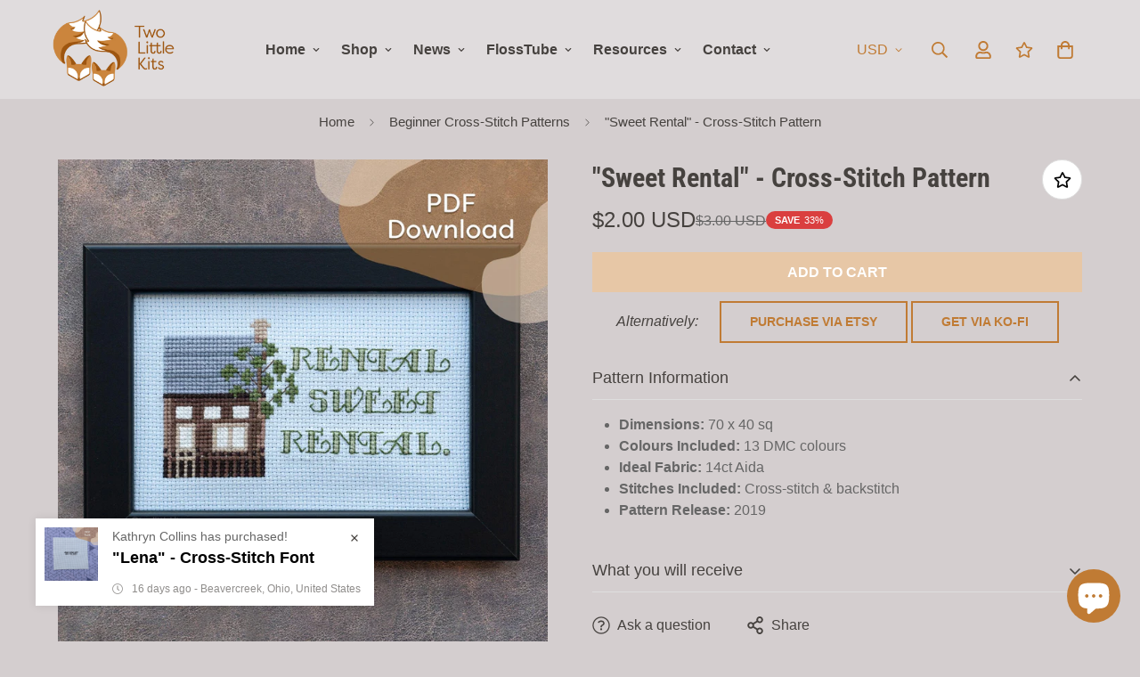

--- FILE ---
content_type: text/html; charset=utf-8
request_url: https://twolittlekits.com/products/sweet-rental
body_size: 76026
content:

<!doctype html>
<html
  class="no-js  m:overflow-hidden"
  lang="en"
  data-template="product"
  
>
  <head>
    <meta charset="utf-8">
    <meta http-equiv="X-UA-Compatible" content="IE=edge">
    <meta name="viewport" content="width=device-width, initial-scale=1, maximum-scale=1.0, user-scalable=0">
    <meta name="theme-color" content="#c07b34"><link rel="canonical" href="https://twolittlekits.com/products/sweet-rental">
<link href="//twolittlekits.com/cdn/shop/t/6/assets/grid.css?v=20886961665468048011698344384" rel="stylesheet" type="text/css" media="all" />
<link href="//twolittlekits.com/cdn/shop/t/6/assets/base.css?v=23202865533442387051698344386" rel="stylesheet" type="text/css" media="all" />
<link href="//twolittlekits.com/cdn/shop/t/6/assets/modules.css?v=61144178599879677331698344386" rel="stylesheet" type="text/css" media="all" />
<link href="//twolittlekits.com/cdn/shop/t/6/assets/vendor.css?v=90475951926401987751698344383" rel="stylesheet" type="text/css" media="all" />


<link rel="preconnect" href="https://cdn.shopify.com" crossorigin>
<link href="//twolittlekits.com/cdn/shop/t/6/assets/vendor.min.js?v=50491847271059849811698344385" as="script" rel="preload">

<link rel="icon" type="image/png" href="//twolittlekits.com/cdn/shop/files/favicon.png?crop=center&height=32&v=1678172901&width=32"><title class="product">Cross-Stitch Pattern - &quot;Sweet Rental&quot;</title><meta name="description" content="This listing is for a PDF pattern ONLY for you to stitch for yourself, a friend or maybe a white elephant gift. The choice is yours! Finished size: 5.0&quot; x 2.71&quot; when using 14ct Aida cloth Colours used: 13 total Stitches used: Cross-stitch only Don&#39;t forget to leave space around your piece for framing! Due to the nature"><meta property="og:site_name" content="Two Little Kits">
<meta property="og:url" content="https://twolittlekits.com/products/sweet-rental">
<meta property="og:title" content="Cross-Stitch Pattern - &quot;Sweet Rental&quot;">
<meta property="og:type" content="product">
<meta property="og:description" content="This listing is for a PDF pattern ONLY for you to stitch for yourself, a friend or maybe a white elephant gift. The choice is yours! Finished size: 5.0&quot; x 2.71&quot; when using 14ct Aida cloth Colours used: 13 total Stitches used: Cross-stitch only Don&#39;t forget to leave space around your piece for framing! Due to the nature"><meta property="og:image" content="http://twolittlekits.com/cdn/shop/files/ShopFrontImageDesign_f5bcf374-0775-4bfc-9685-bfa0834707ad.jpg?v=1697652317">
<meta property="og:image:secure_url" content="https://twolittlekits.com/cdn/shop/files/ShopFrontImageDesign_f5bcf374-0775-4bfc-9685-bfa0834707ad.jpg?v=1697652317">
<meta property="og:image:width" content="2000">
<meta property="og:image:height" content="2000"><meta property="og:price:amount" content="2.00">
<meta property="og:price:currency" content="USD"><meta name="twitter:card" content="summary_large_image">
<meta name="twitter:title" content="Cross-Stitch Pattern - &quot;Sweet Rental&quot;">
<meta name="twitter:description" content="This listing is for a PDF pattern ONLY for you to stitch for yourself, a friend or maybe a white elephant gift. The choice is yours! Finished size: 5.0&quot; x 2.71&quot; when using 14ct Aida cloth Colours used: 13 total Stitches used: Cross-stitch only Don&#39;t forget to leave space around your piece for framing! Due to the nature">

<style>
  @font-face {  font-family: "Roboto Condensed";  font-weight: 700;  font-style: normal;  font-display: swap;  src: url("//twolittlekits.com/cdn/fonts/roboto_condensed/robotocondensed_n7.0c73a613503672be244d2f29ab6ddd3fc3cc69ae.woff2") format("woff2"),       url("//twolittlekits.com/cdn/fonts/roboto_condensed/robotocondensed_n7.ef6ece86ba55f49c27c4904a493c283a40f3a66e.woff") format("woff");}@font-face {  font-family: "Roboto Condensed";  font-weight: 900;  font-style: normal;  font-display: swap;  src: url("//twolittlekits.com/cdn/fonts/roboto_condensed/robotocondensed_n9.2b6d3562288db33acd2d1dd7f3b49bae17bf8c2a.woff2") format("woff2"),       url("//twolittlekits.com/cdn/fonts/roboto_condensed/robotocondensed_n9.2ac019136325b074bf3010b35c1b65b3b5a99a3f.woff") format("woff");}@font-face {  font-family: "Roboto Condensed";  font-weight: 600;  font-style: normal;  font-display: swap;  src: url("//twolittlekits.com/cdn/fonts/roboto_condensed/robotocondensed_n6.c516dc992de767fe135f0d2baded23e033d4e3ea.woff2") format("woff2"),       url("//twolittlekits.com/cdn/fonts/roboto_condensed/robotocondensed_n6.881fbb9b185667f58f34ac71cbecd9f5ba6c3efe.woff") format("woff");}:root {  --font-stack-header: "Roboto Condensed", sans-serif;  --font-style-header: normal;  --font-weight-header: 700;  --font-weight-header--bolder: 900;  --font-weight-header--lighter: 600;}:root {  --font-weight-body--bold: 700;  --font-weight-body--bolder: 700;  --font-stack-body: "system_ui", -apple-system, 'Segoe UI', Roboto, 'Helvetica Neue', 'Noto Sans', 'Liberation Sans', Arial, sans-serif, 'Apple Color Emoji', 'Segoe UI Emoji', 'Segoe UI Symbol', 'Noto Color Emoji';  --font-style-body: normal;  --font-weight-body: 400;}
</style>
<style>
html {
  font-size: calc(var(--font-base-size, 16) * 1px);
  -webkit-font-smoothing: antialiased;
  height: 100%;
  scroll-behavior: smooth;
}
body {
  margin: 0;
  font-family: var(--font-stack-body);
  font-weight: var(--font-weight-body);
  font-style: var(--font-style-body);
  color: var(--color-body-text);
  font-size: calc(var(--font-base-size, 16) * 1px);
  line-height: calc(var(--base-line-height) * 1px);
  background-color: #d4cecf;
  position: relative;
  min-height: 100%;
}

body, html {
  overflow-x: hidden;
}

html.prevent-scroll,
html.prevent-scroll body {
  height: auto;
  overflow: hidden;
}

h1,
h2,
h3,
h4,
h5, 
h6 {
  font-family: var(--font-stack-header);
  font-weight: var(--font-weight-header);
  font-style: var(--font-style-header);
  color: var(--color-heading-text);
  line-height: normal;
  letter-spacing: var(--heading-letter-spacing);
}
h1, .h1 {
  font-size:calc(((var(--font-h1-mobile))/ (var(--font-base-size))) * 1rem);
  line-height: 1.278;
}

h2, .h2 {
  font-size:calc(((var(--font-h2-mobile))/ (var(--font-base-size))) * 1rem);
  line-height: 1.267;
}

h3, .h3 {
  font-size: calc(((var(--font-h3-mobile)) / (var(--font-base-size))) * 1rem);
  line-height: 1.36;
}

h4, .h4 {
  font-size: calc(((var(--font-h4-mobile)) / (var(--font-base-size))) * 1rem);
  line-height: 1.4;
}

h5, .h5 {
  font-size: calc(((var(--font-h5-mobile)) / (var(--font-base-size))) * 1rem);
  line-height: 1.5;
}

h6, .h6 {
  font-size: calc(((var(--font-h6-mobile)) / (var(--font-base-size))) * 1rem);
  line-height: 1.5;
}

@media only screen and (min-width: 768px) {
  .h1, h1{
    font-size:calc(((var(--font-h1-tablet))/ (var(--font-base-size))) * 1rem);
    line-height: 1.238;
  }
  .h2, h2{
    font-size:calc(((var(--font-h2-tablet))/ (var(--font-base-size))) * 1rem);
    line-height: 1.235;
  }
  h3, .h3 {
    font-size: calc(((var(--font-h3-tablet)) / (var(--font-base-size))) * 1rem);
    line-height: 1.36;
  }
  h4, .h4 {
    font-size: calc(((var(--font-h4-tablet)) / (var(--font-base-size))) * 1rem);
    line-height: 1.4;
  }
}

@media only screen and (min-width: 1280px){
  .h1, h1{
    font-size:calc(((var(--font-h1-desktop))/ (var(--font-base-size))) * 1rem);
    line-height: 1.167;
  }
  .h2, h2{
    font-size:calc(((var(--font-h2-desktop))/ (var(--font-base-size))) * 1rem);
    line-height: 1.238;
  }
  h3, .h3 {
    font-size: calc(((var(--font-h3-desktop)) / (var(--font-base-size))) * 1rem);
    line-height: 1.278;
  }
  h4, .h4 {
    font-size: calc(((var(--font-h4-desktop)) / (var(--font-base-size))) * 1rem);
    line-height: 1.333;
  }
  h5, .h5 {
    font-size: calc(((var(--font-h5-desktop)) / (var(--font-base-size))) * 1rem);
  }
  h6, .h6 {
    font-size: calc(((var(--font-h6-desktop)) / (var(--font-base-size))) * 1rem);
  }
}
[style*="--aspect-ratio"] {
  position: relative;
  overflow: hidden;
}
[style*="--aspect-ratio"]:before {
  display: block;
  width: 100%;
  content: "";
  height: 0px;
}
[style*="--aspect-ratio"] > *:first-child {
  top: 0;
  left: 0;
  right: 0;
  position: absolute !important;
  object-fit: cover;
  width: 100%;
  height: 100%;
}
[style*="--aspect-ratio"]:before {
  padding-top: calc(100% / (0.0001 + var(--aspect-ratio, 16/9)));
}
@media ( max-width: 767px ) {
  [style*="--aspect-ratio"]:before {
    padding-top: calc(100% / (0.0001 + var(--aspect-ratio-mobile, var(--aspect-ratio, 16/9)) ));
  }
}
.swiper-wrapper {
  display: flex;
}
.swiper-container:not(.swiper-container-initialized) .swiper-slide {
  width: calc(100% / var(--items, 1));
  flex: 0 0 auto;
}
@media(max-width: 1023px) {
  .swiper-container:not(.swiper-container-initialized) .swiper-slide {
    min-width: 40vw;
    flex: 0 0 auto;
  }
}
@media (max-width: 767px) {
  .swiper-container:not(.swiper-container-initialized) .swiper-slide {
    min-width: 66vw;
    flex: 0 0 auto;
  }
}
</style>

    

    <link href="//twolittlekits.com/cdn/shop/t/6/assets/grid.css?v=20886961665468048011698344384" rel="stylesheet" type="text/css" media="all" />
    <link href="//twolittlekits.com/cdn/shop/t/6/assets/base.css?v=23202865533442387051698344386" rel="stylesheet" type="text/css" media="all" />
    <link href="//twolittlekits.com/cdn/shop/t/6/assets/modules.css?v=61144178599879677331698344386" rel="stylesheet" type="text/css" media="all" />

     
    <link href="//unpkg.com/flickity@2/dist/flickity.min.css" rel="stylesheet">
    

     
    <link href="//twolittlekits.com/cdn/shop/t/6/assets/bootstrap.min.css?v=57714748477634234471728924879" rel="stylesheet" type="text/css" media="all" />
    <link href="//twolittlekits.com/cdn/shop/t/6/assets/bootstrap-theme.min.css?v=170688069425334058271698344583" rel="stylesheet" type="text/css" media="all" />
    <link href="//twolittlekits.com/cdn/shop/t/6/assets/theme-additions.css?v=86610897057145602141768956831" rel="stylesheet" type="text/css" media="all" />
    <link href="//twolittlekits.com/cdn/shop/t/6/assets/dmc.css?v=5357255060015362621727374052" rel="stylesheet" type="text/css" media="all" />
    
    
<style data-shopify>:root {    /* ANIMATIONS */		--m-duration-short: .1s;    --m-duration-default: .25s;    --m-duration-long: .5s;    --m-duration-image: .65s;    --m-duration-animate: 1s;    --m-animation-duration: 300ms;    --m-animation-fade-in-up: m-fade-in-up var(--m-animation-duration) cubic-bezier(0, 0, 0.3, 1) forwards;    --m-animation-fade-in-left: m-fade-in-left var(--m-animation-duration) cubic-bezier(0, 0, 0.3, 1) forwards;    --m-animation-fade-in-right: m-fade-in-right var(--m-animation-duration) cubic-bezier(0, 0, 0.3, 1) forwards;    --m-animation-fade-in-left-rtl: m-fade-in-left-rtl var(--m-animation-duration) cubic-bezier(0, 0, 0.3, 1) forwards;    --m-animation-fade-in-right-rtl: m-fade-in-right-rtl var(--m-animation-duration) cubic-bezier(0, 0, 0.3, 1) forwards;    --m-animation-fade-in: m-fade-in calc(var(--m-animation-duration) * 2) cubic-bezier(0, 0, 0.3, 1);    --m-animation-zoom-fade: m-zoom-fade var(--m-animation-duration) ease forwards;		/* BODY */		--base-line-height: 28;		/* PRIMARY COLORS */		--color-primary: #c07b34;		--plyr-color-main: #c07b34;		--color-primary-darker: #905c27;		/* TEXT COLORS */		--color-body-text: #46423f;		--color-heading-text: #46423f;		--color-sub-text: #46423f;		--color-text-link: #482e13;		--color-text-link-hover: #c07b34;		--color-text-form-field: #000000;		/* BUTTON COLORS */		--color-btn-bg:  #e7c7a6;		--color-btn-bg-hover: #f4eef3;		--color-btn-text: #ffffff;		--color-btn-text-hover: #46423f;		--color-btn-secondary-border: #c07b34;		--color-btn-secondary-text: #c07b34;		--btn-letter-spacing: 0px;		--btn-border-radius: 0px;		--btn-border-width: 2px;		--btn-line-height: 23px;				--btn-text-transform: uppercase;				/* PRODUCT COLORS */		--product-title-color: #46423f;		--product-sale-price-color: #666666;		--product-regular-price-color: #46423f;		--product-type-color: #666666;		--product-desc-color: #666666;		/* TOPBAR COLORS */		--color-topbar-background: #bcb3b5;		--color-topbar-text: #46423f;		/* MENU BAR COLORS */		--color-menu-background: #000000;		--color-menu-text: #f8f8f8;		/* BORDER COLORS */		--color-border: #dedede;		--color-border-black: rgba(0,0,0,1);		/* FOOTER COLORS */		--color-footer-text: #000000;		--color-footer-subtext: #666666;		--color-footer-background: #e0dcdd;		--color-footer-link: #666666;		--color-footer-link-hover: #000000;		--color-footer-background-mobile: #d4cecf;		/* FOOTER BOTTOM COLORS */		--color-footer-bottom-text: #000;		--color-footer-bottom-background: #d4cecf;		--color-footer-bottom-background-mobile: #d4cecf;		/* HEADER */		--color-header-text: #c07b34;		--color-header-sub-text: 192, 123, 52;		--color-header-transparent-text: #000000;		--color-main-background: #d4cecf;		--color-field-background: #eeeeee;		--color-header-background: #e0dcdd;		--color-cart-wishlist-count: #f4eef3;		--bg-cart-wishlist-count: #da3f3f;		/* TOOLTIP */		--bg-color-tooltip: #46423f;		--text-color-tooltip: #f4eef3;		/* OVERLAY */		--color-image-overlay: #3c3436;		--opacity-image-overlay: 0.35;		/* Notification */		--color-success: #3a8735;		--color-warning: #ff706b;		--color-info: #959595;		/* CUSTOM COLOR */		--text-black: 0,0,0;		--text-white: 255,255,255;		--bg-black: 0,0,0;		--bg-white: 255,255,255;		--rounded-full: 9999px;		--bg-card-placeholder: rgba(243,243,243,1);		--arrow-select-box: url(//twolittlekits.com/cdn/shop/t/6/assets/ar-down.svg?v=92728264558441377851698344386);		/* FONT SIZES */		--font-base-size: 16;		--font-btn-size: 16px;		--font-btn-weight: 700;		--font-h1-desktop: 60;		--font-h1-tablet: 42;		--font-h1-mobile: 36;		--font-h2-desktop: 42;		--font-h2-tablet: 33;		--font-h2-mobile: 29;		--font-h3-desktop: 30;		--font-h3-tablet: 24;		--font-h3-mobile: 21;		--font-h4-desktop: 24;		--font-h4-tablet: 19;		--font-h4-mobile: 19;		--font-h5-desktop: 18;		--font-h5-mobile: 16;		--font-h6-desktop: 16;		--font-h6-mobile: 16;		--heading-letter-spacing: 0px;    	--arrow-down-url: url(//twolittlekits.com/cdn/shop/t/6/assets/arrow-down.svg?v=157552497485556416461698344383);    	--arrow-down-white-url: url(//twolittlekits.com/cdn/shop/t/6/assets/arrow-down-white.svg?v=70535736727834135531698344385);    	--product-title-line-clamp: 1;		--spacing-sections-desktop: 40px;    --spacing-sections-laptop: 32px;    --spacing-sections-tablet: 24px;    --spacing-sections-mobile: 48px;				/* LAYOUT */		--container-width: 1200px;    --fluid-container-width: 1620px;    --fluid-container-offset: 65px;	}
</style><link rel="stylesheet" href="//twolittlekits.com/cdn/shop/t/6/assets/search.css?v=69014922169826238981698344384" media="print" onload="this.media='all'">
<link rel="stylesheet" href="//twolittlekits.com/cdn/shop/t/6/assets/cart.css?v=13019365533548561541698344384" media="print" onload="this.media='all'">

<noscript><link href="//twolittlekits.com/cdn/shop/t/6/assets/search.css?v=69014922169826238981698344384" rel="stylesheet" type="text/css" media="all" /></noscript>
<noscript><link href="//twolittlekits.com/cdn/shop/t/6/assets/cart.css?v=13019365533548561541698344384" rel="stylesheet" type="text/css" media="all" /></noscript><link href="//twolittlekits.com/cdn/shop/t/6/assets/vendor.css?v=90475951926401987751698344383" rel="stylesheet" type="text/css" media="all" /><link rel="stylesheet" href="//twolittlekits.com/cdn/shop/t/6/assets/dark-mode.css?v=70342828189876853521698344385" media="print" onload="this.media='all'">
<link rel="stylesheet" href="//twolittlekits.com/cdn/shop/t/6/assets/custom-style.css?v=12962861411745044701698344384" media="print" onload="this.media='all'">
<link rel="stylesheet" href="//twolittlekits.com/cdn/shop/t/6/assets/custom.css?v=105997007003712207781698344417" media="print" onload="this.media='all'">
<noscript><link href="//twolittlekits.com/cdn/shop/t/6/assets/dark-mode.css?v=70342828189876853521698344385" rel="stylesheet" type="text/css" media="all" /></noscript>
<noscript><link href="//twolittlekits.com/cdn/shop/t/6/assets/custom-style.css?v=12962861411745044701698344384" rel="stylesheet" type="text/css" media="all" /></noscript>
<noscript><link href="//twolittlekits.com/cdn/shop/t/6/assets/custom.css?v=105997007003712207781698344417" rel="stylesheet" type="text/css" media="all" /></noscript><style data-shopify>.sf-topbar {  border-color: #eee;}[id$="16225125199f82d8fe"] .section-my {  padding-top: 45px;  padding-bottom: 45px;  margin-bottom: 0;  margin-top: 0;}[id$="16225125199f82d8fe"] {  border-top: 1px solid #eee;}.sf__font-normal {  font-weight: 400;}[id$="16225316461d1cff80"]  .collection-card__info  h3  a {  font-weight: 400;  font-size: 24px;  line-height: 34px;  margin-bottom: 4px;}[id$="16225316461d1cff80"]  .collection-card__info  p {  color: #666;}[id$="16225125199f82d8fe"] .sf-icon-box__text h3 {  line-height: 26px;  font-size: 20px;  font-weight: 500;}@media (min-width: 1536px) {  [id$="1621243260e1af0c20"] .slide__block-title {    font-size: 100px;    line-height: 95px;  }}@media (max-width: 576px) {  [id$="1621243260e1af0c20"] a.sf__mobile-button,  [id$="162251092958fcda7c"] .sf__btn-primary,  [id$="162251092958fcda7c"] .sf__btn-secondary {    width: 100%;  }  [id$="16225316461d1cff80"] .section__heading {    text-align: center;  }  [id$="16225316461d1cff80"]    .collection-card__info    h3    a {    font-weight: 500;  }  [id$="16225316461d1cff80"]    .collection-card__info    p {    font-size: 14px;    line-height: 20px;  }  [id$="16225125199f82d8fe"] .sf-icon-box__text h3 {    font-size: 18px;    margin-bottom: 2px;  }}
</style>


<script src="//twolittlekits.com/cdn/shop/t/6/assets/product-list.js?v=102537563361158566361698344385" defer="defer"></script>

    <script src="//twolittlekits.com/cdn/shop/t/6/assets/vendor.min.js?v=50491847271059849811698344385" defer="defer"></script>
    <script src="//twolittlekits.com/cdn/shop/t/6/assets/theme-global.js?v=20954294641616670891698344385" defer="defer"></script><script src="//twolittlekits.com/cdn/shop/t/6/assets/animations.js?v=174930867133414800151698344384" defer="defer"></script><script>window.performance && window.performance.mark && window.performance.mark('shopify.content_for_header.start');</script><meta name="facebook-domain-verification" content="8secpidq9k9lckse9qqohm5g7mfxn6">
<meta name="google-site-verification" content="xGA1TlVXidZ-Rk9dViZbeWSt_YBXREZF0in5IWKZABQ">
<meta id="shopify-digital-wallet" name="shopify-digital-wallet" content="/73237332277/digital_wallets/dialog">
<meta name="shopify-checkout-api-token" content="23e80e84f8bc136bfd7c7f0758f8feb3">
<meta id="in-context-paypal-metadata" data-shop-id="73237332277" data-venmo-supported="false" data-environment="production" data-locale="en_US" data-paypal-v4="true" data-currency="USD">
<link rel="alternate" type="application/json+oembed" href="https://twolittlekits.com/products/sweet-rental.oembed">
<script async="async" src="/checkouts/internal/preloads.js?locale=en-US"></script>
<link rel="preconnect" href="https://shop.app" crossorigin="anonymous">
<script async="async" src="https://shop.app/checkouts/internal/preloads.js?locale=en-US&shop_id=73237332277" crossorigin="anonymous"></script>
<script id="shopify-features" type="application/json">{"accessToken":"23e80e84f8bc136bfd7c7f0758f8feb3","betas":["rich-media-storefront-analytics"],"domain":"twolittlekits.com","predictiveSearch":true,"shopId":73237332277,"locale":"en"}</script>
<script>var Shopify = Shopify || {};
Shopify.shop = "twolilkits.myshopify.com";
Shopify.locale = "en";
Shopify.currency = {"active":"USD","rate":"1.0"};
Shopify.country = "US";
Shopify.theme = {"name":"MINIMOG v4.0.0 (10\/26) - Minimog-3.2.2","id":162661859637,"schema_name":"Minimog - OS 2.0","schema_version":"4.0.0","theme_store_id":null,"role":"main"};
Shopify.theme.handle = "null";
Shopify.theme.style = {"id":null,"handle":null};
Shopify.cdnHost = "twolittlekits.com/cdn";
Shopify.routes = Shopify.routes || {};
Shopify.routes.root = "/";</script>
<script type="module">!function(o){(o.Shopify=o.Shopify||{}).modules=!0}(window);</script>
<script>!function(o){function n(){var o=[];function n(){o.push(Array.prototype.slice.apply(arguments))}return n.q=o,n}var t=o.Shopify=o.Shopify||{};t.loadFeatures=n(),t.autoloadFeatures=n()}(window);</script>
<script>
  window.ShopifyPay = window.ShopifyPay || {};
  window.ShopifyPay.apiHost = "shop.app\/pay";
  window.ShopifyPay.redirectState = null;
</script>
<script id="shop-js-analytics" type="application/json">{"pageType":"product"}</script>
<script defer="defer" async type="module" src="//twolittlekits.com/cdn/shopifycloud/shop-js/modules/v2/client.init-shop-cart-sync_BT-GjEfc.en.esm.js"></script>
<script defer="defer" async type="module" src="//twolittlekits.com/cdn/shopifycloud/shop-js/modules/v2/chunk.common_D58fp_Oc.esm.js"></script>
<script defer="defer" async type="module" src="//twolittlekits.com/cdn/shopifycloud/shop-js/modules/v2/chunk.modal_xMitdFEc.esm.js"></script>
<script type="module">
  await import("//twolittlekits.com/cdn/shopifycloud/shop-js/modules/v2/client.init-shop-cart-sync_BT-GjEfc.en.esm.js");
await import("//twolittlekits.com/cdn/shopifycloud/shop-js/modules/v2/chunk.common_D58fp_Oc.esm.js");
await import("//twolittlekits.com/cdn/shopifycloud/shop-js/modules/v2/chunk.modal_xMitdFEc.esm.js");

  window.Shopify.SignInWithShop?.initShopCartSync?.({"fedCMEnabled":true,"windoidEnabled":true});

</script>
<script defer="defer" async type="module" src="//twolittlekits.com/cdn/shopifycloud/shop-js/modules/v2/client.payment-terms_Ci9AEqFq.en.esm.js"></script>
<script defer="defer" async type="module" src="//twolittlekits.com/cdn/shopifycloud/shop-js/modules/v2/chunk.common_D58fp_Oc.esm.js"></script>
<script defer="defer" async type="module" src="//twolittlekits.com/cdn/shopifycloud/shop-js/modules/v2/chunk.modal_xMitdFEc.esm.js"></script>
<script type="module">
  await import("//twolittlekits.com/cdn/shopifycloud/shop-js/modules/v2/client.payment-terms_Ci9AEqFq.en.esm.js");
await import("//twolittlekits.com/cdn/shopifycloud/shop-js/modules/v2/chunk.common_D58fp_Oc.esm.js");
await import("//twolittlekits.com/cdn/shopifycloud/shop-js/modules/v2/chunk.modal_xMitdFEc.esm.js");

  
</script>
<script>
  window.Shopify = window.Shopify || {};
  if (!window.Shopify.featureAssets) window.Shopify.featureAssets = {};
  window.Shopify.featureAssets['shop-js'] = {"shop-cart-sync":["modules/v2/client.shop-cart-sync_DZOKe7Ll.en.esm.js","modules/v2/chunk.common_D58fp_Oc.esm.js","modules/v2/chunk.modal_xMitdFEc.esm.js"],"init-fed-cm":["modules/v2/client.init-fed-cm_B6oLuCjv.en.esm.js","modules/v2/chunk.common_D58fp_Oc.esm.js","modules/v2/chunk.modal_xMitdFEc.esm.js"],"shop-cash-offers":["modules/v2/client.shop-cash-offers_D2sdYoxE.en.esm.js","modules/v2/chunk.common_D58fp_Oc.esm.js","modules/v2/chunk.modal_xMitdFEc.esm.js"],"shop-login-button":["modules/v2/client.shop-login-button_QeVjl5Y3.en.esm.js","modules/v2/chunk.common_D58fp_Oc.esm.js","modules/v2/chunk.modal_xMitdFEc.esm.js"],"pay-button":["modules/v2/client.pay-button_DXTOsIq6.en.esm.js","modules/v2/chunk.common_D58fp_Oc.esm.js","modules/v2/chunk.modal_xMitdFEc.esm.js"],"shop-button":["modules/v2/client.shop-button_DQZHx9pm.en.esm.js","modules/v2/chunk.common_D58fp_Oc.esm.js","modules/v2/chunk.modal_xMitdFEc.esm.js"],"avatar":["modules/v2/client.avatar_BTnouDA3.en.esm.js"],"init-windoid":["modules/v2/client.init-windoid_CR1B-cfM.en.esm.js","modules/v2/chunk.common_D58fp_Oc.esm.js","modules/v2/chunk.modal_xMitdFEc.esm.js"],"init-shop-for-new-customer-accounts":["modules/v2/client.init-shop-for-new-customer-accounts_C_vY_xzh.en.esm.js","modules/v2/client.shop-login-button_QeVjl5Y3.en.esm.js","modules/v2/chunk.common_D58fp_Oc.esm.js","modules/v2/chunk.modal_xMitdFEc.esm.js"],"init-shop-email-lookup-coordinator":["modules/v2/client.init-shop-email-lookup-coordinator_BI7n9ZSv.en.esm.js","modules/v2/chunk.common_D58fp_Oc.esm.js","modules/v2/chunk.modal_xMitdFEc.esm.js"],"init-shop-cart-sync":["modules/v2/client.init-shop-cart-sync_BT-GjEfc.en.esm.js","modules/v2/chunk.common_D58fp_Oc.esm.js","modules/v2/chunk.modal_xMitdFEc.esm.js"],"shop-toast-manager":["modules/v2/client.shop-toast-manager_DiYdP3xc.en.esm.js","modules/v2/chunk.common_D58fp_Oc.esm.js","modules/v2/chunk.modal_xMitdFEc.esm.js"],"init-customer-accounts":["modules/v2/client.init-customer-accounts_D9ZNqS-Q.en.esm.js","modules/v2/client.shop-login-button_QeVjl5Y3.en.esm.js","modules/v2/chunk.common_D58fp_Oc.esm.js","modules/v2/chunk.modal_xMitdFEc.esm.js"],"init-customer-accounts-sign-up":["modules/v2/client.init-customer-accounts-sign-up_iGw4briv.en.esm.js","modules/v2/client.shop-login-button_QeVjl5Y3.en.esm.js","modules/v2/chunk.common_D58fp_Oc.esm.js","modules/v2/chunk.modal_xMitdFEc.esm.js"],"shop-follow-button":["modules/v2/client.shop-follow-button_CqMgW2wH.en.esm.js","modules/v2/chunk.common_D58fp_Oc.esm.js","modules/v2/chunk.modal_xMitdFEc.esm.js"],"checkout-modal":["modules/v2/client.checkout-modal_xHeaAweL.en.esm.js","modules/v2/chunk.common_D58fp_Oc.esm.js","modules/v2/chunk.modal_xMitdFEc.esm.js"],"shop-login":["modules/v2/client.shop-login_D91U-Q7h.en.esm.js","modules/v2/chunk.common_D58fp_Oc.esm.js","modules/v2/chunk.modal_xMitdFEc.esm.js"],"lead-capture":["modules/v2/client.lead-capture_BJmE1dJe.en.esm.js","modules/v2/chunk.common_D58fp_Oc.esm.js","modules/v2/chunk.modal_xMitdFEc.esm.js"],"payment-terms":["modules/v2/client.payment-terms_Ci9AEqFq.en.esm.js","modules/v2/chunk.common_D58fp_Oc.esm.js","modules/v2/chunk.modal_xMitdFEc.esm.js"]};
</script>
<script>(function() {
  var isLoaded = false;
  function asyncLoad() {
    if (isLoaded) return;
    isLoaded = true;
    var urls = ["\/\/cdn.shopify.com\/proxy\/cd6bf2f1f6faafd15f3808bd67e1c4e6bef95f26ae0434889f53a36aec44eaa3\/static.cdn.printful.com\/static\/js\/external\/shopify-product-customizer.js?v=0.28\u0026shop=twolilkits.myshopify.com\u0026sp-cache-control=cHVibGljLCBtYXgtYWdlPTkwMA","\/\/cdn.shopify.com\/proxy\/b4e83d00ecfbfbbb1cbbbf9897b53f8d9c31b626c3b55e6d0ab25969750f82f7\/app.digital-downloads.com\/js\/customer-orders.js?shop=twolilkits.myshopify.com\u0026sp-cache-control=cHVibGljLCBtYXgtYWdlPTkwMA","https:\/\/dashboard.mailerlite.com\/shopify\/5671\/482895?shop=twolilkits.myshopify.com","https:\/\/cdn.nfcube.com\/instafeed-4f893d9be03386012e886fd2eb848470.js?shop=twolilkits.myshopify.com","https:\/\/fs.kaktusapp.com\/storage\/js\/kaktus_fs-twolilkits.myshopify.com.js?ver=25\u0026shop=twolilkits.myshopify.com"];
    for (var i = 0; i < urls.length; i++) {
      var s = document.createElement('script');
      s.type = 'text/javascript';
      s.async = true;
      s.src = urls[i];
      var x = document.getElementsByTagName('script')[0];
      x.parentNode.insertBefore(s, x);
    }
  };
  if(window.attachEvent) {
    window.attachEvent('onload', asyncLoad);
  } else {
    window.addEventListener('load', asyncLoad, false);
  }
})();</script>
<script id="__st">var __st={"a":73237332277,"offset":-28800,"reqid":"c6158d0c-f1a4-47ea-90f4-942f0d124916-1769115576","pageurl":"twolittlekits.com\/products\/sweet-rental","u":"2dd23297c8aa","p":"product","rtyp":"product","rid":8160946848053};</script>
<script>window.ShopifyPaypalV4VisibilityTracking = true;</script>
<script id="captcha-bootstrap">!function(){'use strict';const t='contact',e='account',n='new_comment',o=[[t,t],['blogs',n],['comments',n],[t,'customer']],c=[[e,'customer_login'],[e,'guest_login'],[e,'recover_customer_password'],[e,'create_customer']],r=t=>t.map((([t,e])=>`form[action*='/${t}']:not([data-nocaptcha='true']) input[name='form_type'][value='${e}']`)).join(','),a=t=>()=>t?[...document.querySelectorAll(t)].map((t=>t.form)):[];function s(){const t=[...o],e=r(t);return a(e)}const i='password',u='form_key',d=['recaptcha-v3-token','g-recaptcha-response','h-captcha-response',i],f=()=>{try{return window.sessionStorage}catch{return}},m='__shopify_v',_=t=>t.elements[u];function p(t,e,n=!1){try{const o=window.sessionStorage,c=JSON.parse(o.getItem(e)),{data:r}=function(t){const{data:e,action:n}=t;return t[m]||n?{data:e,action:n}:{data:t,action:n}}(c);for(const[e,n]of Object.entries(r))t.elements[e]&&(t.elements[e].value=n);n&&o.removeItem(e)}catch(o){console.error('form repopulation failed',{error:o})}}const l='form_type',E='cptcha';function T(t){t.dataset[E]=!0}const w=window,h=w.document,L='Shopify',v='ce_forms',y='captcha';let A=!1;((t,e)=>{const n=(g='f06e6c50-85a8-45c8-87d0-21a2b65856fe',I='https://cdn.shopify.com/shopifycloud/storefront-forms-hcaptcha/ce_storefront_forms_captcha_hcaptcha.v1.5.2.iife.js',D={infoText:'Protected by hCaptcha',privacyText:'Privacy',termsText:'Terms'},(t,e,n)=>{const o=w[L][v],c=o.bindForm;if(c)return c(t,g,e,D).then(n);var r;o.q.push([[t,g,e,D],n]),r=I,A||(h.body.append(Object.assign(h.createElement('script'),{id:'captcha-provider',async:!0,src:r})),A=!0)});var g,I,D;w[L]=w[L]||{},w[L][v]=w[L][v]||{},w[L][v].q=[],w[L][y]=w[L][y]||{},w[L][y].protect=function(t,e){n(t,void 0,e),T(t)},Object.freeze(w[L][y]),function(t,e,n,w,h,L){const[v,y,A,g]=function(t,e,n){const i=e?o:[],u=t?c:[],d=[...i,...u],f=r(d),m=r(i),_=r(d.filter((([t,e])=>n.includes(e))));return[a(f),a(m),a(_),s()]}(w,h,L),I=t=>{const e=t.target;return e instanceof HTMLFormElement?e:e&&e.form},D=t=>v().includes(t);t.addEventListener('submit',(t=>{const e=I(t);if(!e)return;const n=D(e)&&!e.dataset.hcaptchaBound&&!e.dataset.recaptchaBound,o=_(e),c=g().includes(e)&&(!o||!o.value);(n||c)&&t.preventDefault(),c&&!n&&(function(t){try{if(!f())return;!function(t){const e=f();if(!e)return;const n=_(t);if(!n)return;const o=n.value;o&&e.removeItem(o)}(t);const e=Array.from(Array(32),(()=>Math.random().toString(36)[2])).join('');!function(t,e){_(t)||t.append(Object.assign(document.createElement('input'),{type:'hidden',name:u})),t.elements[u].value=e}(t,e),function(t,e){const n=f();if(!n)return;const o=[...t.querySelectorAll(`input[type='${i}']`)].map((({name:t})=>t)),c=[...d,...o],r={};for(const[a,s]of new FormData(t).entries())c.includes(a)||(r[a]=s);n.setItem(e,JSON.stringify({[m]:1,action:t.action,data:r}))}(t,e)}catch(e){console.error('failed to persist form',e)}}(e),e.submit())}));const S=(t,e)=>{t&&!t.dataset[E]&&(n(t,e.some((e=>e===t))),T(t))};for(const o of['focusin','change'])t.addEventListener(o,(t=>{const e=I(t);D(e)&&S(e,y())}));const B=e.get('form_key'),M=e.get(l),P=B&&M;t.addEventListener('DOMContentLoaded',(()=>{const t=y();if(P)for(const e of t)e.elements[l].value===M&&p(e,B);[...new Set([...A(),...v().filter((t=>'true'===t.dataset.shopifyCaptcha))])].forEach((e=>S(e,t)))}))}(h,new URLSearchParams(w.location.search),n,t,e,['guest_login'])})(!0,!0)}();</script>
<script integrity="sha256-4kQ18oKyAcykRKYeNunJcIwy7WH5gtpwJnB7kiuLZ1E=" data-source-attribution="shopify.loadfeatures" defer="defer" src="//twolittlekits.com/cdn/shopifycloud/storefront/assets/storefront/load_feature-a0a9edcb.js" crossorigin="anonymous"></script>
<script crossorigin="anonymous" defer="defer" src="//twolittlekits.com/cdn/shopifycloud/storefront/assets/shopify_pay/storefront-65b4c6d7.js?v=20250812"></script>
<script data-source-attribution="shopify.dynamic_checkout.dynamic.init">var Shopify=Shopify||{};Shopify.PaymentButton=Shopify.PaymentButton||{isStorefrontPortableWallets:!0,init:function(){window.Shopify.PaymentButton.init=function(){};var t=document.createElement("script");t.src="https://twolittlekits.com/cdn/shopifycloud/portable-wallets/latest/portable-wallets.en.js",t.type="module",document.head.appendChild(t)}};
</script>
<script data-source-attribution="shopify.dynamic_checkout.buyer_consent">
  function portableWalletsHideBuyerConsent(e){var t=document.getElementById("shopify-buyer-consent"),n=document.getElementById("shopify-subscription-policy-button");t&&n&&(t.classList.add("hidden"),t.setAttribute("aria-hidden","true"),n.removeEventListener("click",e))}function portableWalletsShowBuyerConsent(e){var t=document.getElementById("shopify-buyer-consent"),n=document.getElementById("shopify-subscription-policy-button");t&&n&&(t.classList.remove("hidden"),t.removeAttribute("aria-hidden"),n.addEventListener("click",e))}window.Shopify?.PaymentButton&&(window.Shopify.PaymentButton.hideBuyerConsent=portableWalletsHideBuyerConsent,window.Shopify.PaymentButton.showBuyerConsent=portableWalletsShowBuyerConsent);
</script>
<script data-source-attribution="shopify.dynamic_checkout.cart.bootstrap">document.addEventListener("DOMContentLoaded",(function(){function t(){return document.querySelector("shopify-accelerated-checkout-cart, shopify-accelerated-checkout")}if(t())Shopify.PaymentButton.init();else{new MutationObserver((function(e,n){t()&&(Shopify.PaymentButton.init(),n.disconnect())})).observe(document.body,{childList:!0,subtree:!0})}}));
</script>
<link id="shopify-accelerated-checkout-styles" rel="stylesheet" media="screen" href="https://twolittlekits.com/cdn/shopifycloud/portable-wallets/latest/accelerated-checkout-backwards-compat.css" crossorigin="anonymous">
<style id="shopify-accelerated-checkout-cart">
        #shopify-buyer-consent {
  margin-top: 1em;
  display: inline-block;
  width: 100%;
}

#shopify-buyer-consent.hidden {
  display: none;
}

#shopify-subscription-policy-button {
  background: none;
  border: none;
  padding: 0;
  text-decoration: underline;
  font-size: inherit;
  cursor: pointer;
}

#shopify-subscription-policy-button::before {
  box-shadow: none;
}

      </style>

<script>window.performance && window.performance.mark && window.performance.mark('shopify.content_for_header.end');</script>

    <script>
      document.documentElement.className = document.documentElement.className.replace('no-js', 'js');
      if (Shopify.designMode) {
        document.documentElement.classList.add('shopify-design-mode');
      }
    </script>
  <!-- BEGIN app block: shopify://apps/powerful-form-builder/blocks/app-embed/e4bcb1eb-35b2-42e6-bc37-bfe0e1542c9d --><script type="text/javascript" hs-ignore data-cookieconsent="ignore">
  var Globo = Globo || {};
  var globoFormbuilderRecaptchaInit = function(){};
  var globoFormbuilderHcaptchaInit = function(){};
  window.Globo.FormBuilder = window.Globo.FormBuilder || {};
  window.Globo.FormBuilder.shop = {"configuration":{"money_format":"${{amount}}"},"pricing":{"features":{"bulkOrderForm":false,"cartForm":false,"fileUpload":2,"removeCopyright":false}},"settings":{"copyright":"Powered by <a href=\"https://globosoftware.net\" target=\"_blank\">Globo</a> <a href=\"https://apps.shopify.com/form-builder-contact-form\" target=\"_blank\">Form Builder</a>","hideWaterMark":false,"reCaptcha":{"recaptchaType":"v2","siteKey":false,"languageCode":"en"},"scrollTop":false,"additionalColumns":[]},"encryption_form_id":1,"url":"https://app.powerfulform.com/"};

  if(window.Globo.FormBuilder.shop.settings.customCssEnabled && window.Globo.FormBuilder.shop.settings.customCssCode){
    const customStyle = document.createElement('style');
    customStyle.type = 'text/css';
    customStyle.innerHTML = window.Globo.FormBuilder.shop.settings.customCssCode;
    document.head.appendChild(customStyle);
  }

  window.Globo.FormBuilder.forms = [];
    
      
      
      
      window.Globo.FormBuilder.forms[5294] = {"5294":{"header":{"active":false,"title":"Request a quote","description":"\u003cp\u003eLeave your message and we'll get back to you shortly.\u003c\/p\u003e"},"elements":[{"id":"group","type":"group","label":"Basic Information","description":"","elements":[{"id":"text","type":"text","label":"Name","placeholder":"Name","description":"","limitCharacters":false,"characters":100,"hideLabel":false,"keepPositionLabel":false,"required":true,"ifHideLabel":false,"inputIcon":"\u003csvg aria-hidden=\"true\" focusable=\"false\" data-prefix=\"fas\" data-icon=\"grin\" class=\"svg-inline--fa fa-grin fa-w-16\" role=\"img\" xmlns=\"http:\/\/www.w3.org\/2000\/svg\" viewBox=\"0 0 496 512\"\u003e\u003cpath fill=\"currentColor\" d=\"M248 8C111 8 0 119 0 256s111 248 248 248 248-111 248-248S385 8 248 8zm80 168c17.7 0 32 14.3 32 32s-14.3 32-32 32-32-14.3-32-32 14.3-32 32-32zm-160 0c17.7 0 32 14.3 32 32s-14.3 32-32 32-32-14.3-32-32 14.3-32 32-32zm80 256c-60.6 0-134.5-38.3-143.8-93.3-2-11.8 9.3-21.6 20.7-17.9C155.1 330.5 200 336 248 336s92.9-5.5 123.1-15.2c11.3-3.7 22.6 6.1 20.7 17.9-9.3 55-83.2 93.3-143.8 93.3z\"\u003e\u003c\/path\u003e\u003c\/svg\u003e","columnWidth":100},{"id":"email","type":"email","label":"Email","placeholder":"Email","description":"","limitCharacters":false,"characters":100,"hideLabel":false,"keepPositionLabel":false,"required":true,"ifHideLabel":false,"inputIcon":"\u003csvg aria-hidden=\"true\" focusable=\"false\" data-prefix=\"fas\" data-icon=\"envelope\" class=\"svg-inline--fa fa-envelope fa-w-16\" role=\"img\" xmlns=\"http:\/\/www.w3.org\/2000\/svg\" viewBox=\"0 0 512 512\"\u003e\u003cpath fill=\"currentColor\" d=\"M502.3 190.8c3.9-3.1 9.7-.2 9.7 4.7V400c0 26.5-21.5 48-48 48H48c-26.5 0-48-21.5-48-48V195.6c0-5 5.7-7.8 9.7-4.7 22.4 17.4 52.1 39.5 154.1 113.6 21.1 15.4 56.7 47.8 92.2 47.6 35.7.3 72-32.8 92.3-47.6 102-74.1 131.6-96.3 154-113.7zM256 320c23.2.4 56.6-29.2 73.4-41.4 132.7-96.3 142.8-104.7 173.4-128.7 5.8-4.5 9.2-11.5 9.2-18.9v-19c0-26.5-21.5-48-48-48H48C21.5 64 0 85.5 0 112v19c0 7.4 3.4 14.3 9.2 18.9 30.6 23.9 40.7 32.4 173.4 128.7 16.8 12.2 50.2 41.8 73.4 41.4z\"\u003e\u003c\/path\u003e\u003c\/svg\u003e","columnWidth":100},{"id":"text-3","type":"text","label":"Location","placeholder":"State\/Country","description":"Just so I can quote shipping appropriately if need be","limitCharacters":false,"characters":100,"hideLabel":false,"keepPositionLabel":false,"required":false,"ifHideLabel":false,"inputIcon":"\u003csvg aria-hidden=\"true\" focusable=\"false\" data-prefix=\"fas\" data-icon=\"location-arrow\" class=\"svg-inline--fa fa-location-arrow fa-w-16\" role=\"img\" xmlns=\"http:\/\/www.w3.org\/2000\/svg\" viewBox=\"0 0 512 512\"\u003e\u003cpath fill=\"currentColor\" d=\"M444.52 3.52L28.74 195.42c-47.97 22.39-31.98 92.75 19.19 92.75h175.91v175.91c0 51.17 70.36 67.17 92.75 19.19l191.9-415.78c15.99-38.39-25.59-79.97-63.97-63.97z\"\u003e\u003c\/path\u003e\u003c\/svg\u003e","columnWidth":100}],"add-elements":null,"conditionalFieldForAllElements":false},{"id":"group","type":"group","label":"What is it you are after?","description":"","elements":[{"id":"radio-2","type":"radio","label":"What are you looking for?","options":"Custom portrait that doesn't fit the product options\nCustom pattern design\nCustom-made cross-stitch or embroidery piece\nBulk order\nSomething else","defaultOption":"","description":"","hideLabel":false,"keepPositionLabel":false,"required":true,"ifHideLabel":false,"inlineOption":100,"columnWidth":100},{"id":"textarea","type":"textarea","label":"Please describe","placeholder":"After something that doesn't fit the above options? Write it here!","description":"","limitCharacters":false,"characters":100,"hideLabel":false,"keepPositionLabel":false,"required":true,"ifHideLabel":false,"columnWidth":100,"conditionalField":true,"onlyShowIf":"radio-2","radio-2":"Something else"},{"id":"textarea-5","type":"textarea","label":"Bulk order info","placeholder":"Be as descriptive as possible.","description":"We can hash out more details at a later stage if need be.","limitCharacters":false,"characters":100,"hideLabel":false,"keepPositionLabel":false,"required":false,"ifHideLabel":false,"columnWidth":100,"conditionalField":true,"onlyShowIf":"radio-2","radio-2":"Bulk order"}],"add-elements":null,"conditionalFieldForAllElements":false},{"id":"group","type":"group","label":"More information (Custom portrait)","description":"","elements":[{"id":"checkbox","type":"checkbox","label":"What is to be included?","options":"People\nAnimals\nWording\nBackground element\nBuilding\nFlorals\nSomething else","defaultOptions":"","description":"","hideLabel":false,"keepPositionLabel":false,"required":true,"ifHideLabel":false,"inlineOption":100,"columnWidth":100,"conditionalField":false,"onlyShowIf":false,"radio-2":false},{"id":"number","type":"number","label":"No. of characters (people)","placeholder":"","description":"","limitCharacters":true,"characters":"10","hideLabel":false,"keepPositionLabel":false,"required":true,"ifHideLabel":false,"inputIcon":"","columnWidth":100,"conditionalField":true,"onlyShowIf":"checkbox","radio-2":"People","checkbox":"People"},{"id":"number-2","type":"number","label":"No. of characters (animals)","placeholder":"","description":"","limitCharacters":true,"characters":"10","hideLabel":false,"keepPositionLabel":false,"required":true,"ifHideLabel":false,"inputIcon":"","columnWidth":100,"conditionalField":true,"onlyShowIf":"checkbox","radio-2":"Animals","checkbox":"Animals"},{"id":"text-4","type":"text","label":"Wording or paragraph","placeholder":"","description":"","limitCharacters":false,"characters":100,"hideLabel":false,"keepPositionLabel":false,"required":true,"ifHideLabel":false,"inputIcon":"","columnWidth":100,"conditionalField":true,"onlyShowIf":"checkbox","radio-2":"Wording","checkbox":"Wording"},{"id":"textarea-2","type":"textarea","label":"Please describe \"something else\"","placeholder":"I'm always up for stitching something new \u0026 challenging!","description":"","limitCharacters":false,"characters":100,"hideLabel":false,"keepPositionLabel":false,"required":true,"ifHideLabel":false,"columnWidth":100,"conditionalField":true,"onlyShowIf":"checkbox","radio-2":"Something else","checkbox":"Something else"},{"id":"radio-3","type":"radio","label":"Mounting","options":"Embroidery Hoop\nReady for framing","defaultOption":"","description":"","hideLabel":false,"keepPositionLabel":false,"required":true,"ifHideLabel":false,"inlineOption":100,"columnWidth":50,"conditionalField":false,"onlyShowIf":false,"radio-2":false,"checkbox":false},{"id":"radio-4","type":"radio","label":"Framing options","options":"No frame\nInclude frame ($)","defaultOption":"","description":"","hideLabel":false,"keepPositionLabel":false,"required":false,"ifHideLabel":false,"inlineOption":100,"columnWidth":50,"conditionalField":true,"onlyShowIf":"radio-3","radio-2":"Ready for framing","checkbox":"Ready for framing","radio-3":"Ready for framing"},{"id":"file","type":"file","label":"Example","button-text":"Choose file","placeholder":"","allowed-multiple":true,"allowed-extensions":["jpg","jpeg","png"],"description":"Do you have an example of a piece you've seen that you're wanting to emulate?","uploadPending":"File is uploading. Please wait a second...","uploadSuccess":"File uploaded successfully","hideLabel":false,"keepPositionLabel":false,"required":false,"ifHideLabel":false,"inputIcon":"\u003csvg aria-hidden=\"true\" focusable=\"false\" data-prefix=\"fas\" data-icon=\"tag\" class=\"svg-inline--fa fa-tag fa-w-16\" role=\"img\" xmlns=\"http:\/\/www.w3.org\/2000\/svg\" viewBox=\"0 0 512 512\"\u003e\u003cpath fill=\"currentColor\" d=\"M0 252.118V48C0 21.49 21.49 0 48 0h204.118a48 48 0 0 1 33.941 14.059l211.882 211.882c18.745 18.745 18.745 49.137 0 67.882L293.823 497.941c-18.745 18.745-49.137 18.745-67.882 0L14.059 286.059A48 48 0 0 1 0 252.118zM112 64c-26.51 0-48 21.49-48 48s21.49 48 48 48 48-21.49 48-48-21.49-48-48-48z\"\u003e\u003c\/path\u003e\u003c\/svg\u003e","columnWidth":100,"conditionalField":false,"onlyShowIf":false,"radio-2":false,"checkbox":false,"radio-3":false,"radio-4":false},{"id":"file-2","type":"file","label":"People\/Building\/etc to be designed from","button-text":"Choose file","placeholder":"","allowed-multiple":true,"allowed-extensions":["jpg","jpeg","png"],"description":"Show me who or what I'm to stitch","uploadPending":"File is uploading. Please wait a second...","uploadSuccess":"File uploaded successfully","hideLabel":false,"keepPositionLabel":false,"required":false,"ifHideLabel":false,"inputIcon":"\u003csvg aria-hidden=\"true\" focusable=\"false\" data-prefix=\"fas\" data-icon=\"bookmark\" class=\"svg-inline--fa fa-bookmark fa-w-12\" role=\"img\" xmlns=\"http:\/\/www.w3.org\/2000\/svg\" viewBox=\"0 0 384 512\"\u003e\u003cpath fill=\"currentColor\" d=\"M0 512V48C0 21.49 21.49 0 48 0h288c26.51 0 48 21.49 48 48v464L192 400 0 512z\"\u003e\u003c\/path\u003e\u003c\/svg\u003e","columnWidth":100,"conditionalField":false,"onlyShowIf":false,"radio-2":false,"checkbox":false,"radio-3":false,"radio-4":false},{"id":"paragraph","type":"paragraph","text":"\u003cp\u003e\u003cstrong\u003eRE: uploads\u003c\/strong\u003e\u003c\/p\u003e\u003cp\u003eYour privacy is important to me - no images will be shared without your consent.\u003c\/p\u003e","columnWidth":100,"conditionalField":false,"onlyShowIf":false,"radio-2":false,"checkbox":false,"radio-3":false,"radio-4":false}],"add-elements":null,"conditionalFieldForAllElements":true,"conditionalField":true,"onlyShowIf":"radio-2","radio-2":"Custom portrait that doesn't fit the product options"},{"id":"group","type":"group","label":"More information (Custom pattern)","description":"","elements":[{"id":"select-2","type":"select","label":"What kind of pattern?","placeholder":"Please select","options":"Cross-stitch\nEmbroidery","defaultOption":"","description":"","hideLabel":false,"keepPositionLabel":false,"required":true,"ifHideLabel":false,"inputIcon":"","columnWidth":100,"conditionalField":false,"onlyShowIf":false,"radio-2":false,"checkbox":false,"radio-3":false,"radio-4":false},{"id":"textarea-4","type":"textarea","label":"Description","placeholder":"Describe what it is you would like made into a pattern.","description":"","limitCharacters":false,"characters":100,"hideLabel":false,"keepPositionLabel":false,"required":true,"ifHideLabel":false,"columnWidth":100,"conditionalField":false,"onlyShowIf":false,"radio-2":false,"checkbox":false,"radio-3":false,"radio-4":false,"select-2":false},{"id":"text-6","type":"text","label":"Pattern dimensions","placeholder":"W x H","description":"","limitCharacters":true,"characters":"20","hideLabel":false,"keepPositionLabel":false,"required":false,"ifHideLabel":false,"inputIcon":"","columnWidth":100,"conditionalField":false,"onlyShowIf":false,"radio-2":false,"checkbox":false,"radio-3":false,"radio-4":false,"select-2":false},{"id":"file-3","type":"file","label":"Photo(s) to work from, if any.","button-text":"Choose file","placeholder":"","allowed-multiple":true,"allowed-extensions":["jpg","jpeg","png"],"description":"Your privacy is important to me - no images will be shared without your consent.","uploadPending":"File is uploading. Please wait a second...","uploadSuccess":"File uploaded successfully","hideLabel":false,"keepPositionLabel":false,"required":false,"ifHideLabel":false,"inputIcon":"\u003csvg aria-hidden=\"true\" focusable=\"false\" data-prefix=\"fas\" data-icon=\"tag\" class=\"svg-inline--fa fa-tag fa-w-16\" role=\"img\" xmlns=\"http:\/\/www.w3.org\/2000\/svg\" viewBox=\"0 0 512 512\"\u003e\u003cpath fill=\"currentColor\" d=\"M0 252.118V48C0 21.49 21.49 0 48 0h204.118a48 48 0 0 1 33.941 14.059l211.882 211.882c18.745 18.745 18.745 49.137 0 67.882L293.823 497.941c-18.745 18.745-49.137 18.745-67.882 0L14.059 286.059A48 48 0 0 1 0 252.118zM112 64c-26.51 0-48 21.49-48 48s21.49 48 48 48 48-21.49 48-48-21.49-48-48-48z\"\u003e\u003c\/path\u003e\u003c\/svg\u003e","columnWidth":50,"conditionalField":false,"onlyShowIf":false,"radio-2":false,"checkbox":false,"radio-3":false,"radio-4":false,"select-2":false},{"id":"paragraph-3","type":"paragraph","text":"\u003cp\u003e\u003cstrong\u003ePlease note:\u003c\/strong\u003e The pattern designed is not to be sold or redistributed and is for personal use only. If you are using it for your own commissioned work and selling the finished piece, this is OK.\u003c\/p\u003e","columnWidth":100,"conditionalField":false,"onlyShowIf":false,"radio-2":false,"checkbox":false,"radio-3":false,"radio-4":false,"select-2":false},{"id":"acceptTerms","type":"acceptTerms","label":"Yes, I agree","rawOption":"Yes","defaultSelected":false,"description":"","required":true,"columnWidth":100,"conditionalField":false,"onlyShowIf":false,"radio-2":false,"checkbox":false,"radio-3":false,"radio-4":false,"select-2":false}],"add-elements":null,"conditionalFieldForAllElements":true,"conditionalField":true,"onlyShowIf":"radio-2","radio-2":"Custom pattern design","checkbox":"Custom pattern design","radio-3":"Custom pattern design","radio-4":"Custom pattern design"},{"id":"group","type":"group","label":"More Information (Finished piece)","description":"","elements":[{"id":"select","type":"select","label":"What kind of piece?","placeholder":"Please select","options":"Cross-stitch\nEmbroidery\nUnsure","defaultOption":"","description":"","hideLabel":false,"keepPositionLabel":false,"required":true,"ifHideLabel":false,"inputIcon":"","columnWidth":100,"conditionalField":false,"onlyShowIf":false,"radio-2":false,"checkbox":false,"radio-3":false,"radio-4":false,"select-2":false},{"id":"textarea-6","type":"textarea","label":"Description","placeholder":"Describe what it is you would like made into a finished piece","description":"","limitCharacters":false,"characters":100,"hideLabel":false,"keepPositionLabel":false,"required":true,"ifHideLabel":false,"columnWidth":100,"conditionalField":false,"onlyShowIf":false,"radio-2":false,"checkbox":false,"radio-3":false,"radio-4":false,"select-2":false,"select":false},{"id":"text-7","type":"text","label":"Dimensions","placeholder":"EG: Do you have a frame in mind?","description":"","limitCharacters":true,"characters":"10","hideLabel":false,"keepPositionLabel":false,"required":false,"ifHideLabel":false,"inputIcon":"","columnWidth":100,"conditionalField":false,"onlyShowIf":false,"radio-2":false,"checkbox":false,"radio-3":false,"radio-4":false,"select-2":false,"select":false},{"id":"file-4","type":"file","label":"Photo(s) to work from","button-text":"Choose file","placeholder":"","allowed-multiple":true,"allowed-extensions":["jpg","jpeg","png"],"description":"Your privacy is important to me - no images will be shared without your consent.","uploadPending":"File is uploading. Please wait a second...","uploadSuccess":"File uploaded successfully","hideLabel":false,"keepPositionLabel":false,"required":true,"ifHideLabel":false,"inputIcon":"","columnWidth":100,"conditionalField":false,"onlyShowIf":false,"radio-2":false,"checkbox":false,"radio-3":false,"radio-4":false,"select-2":false,"select":false}],"add-elements":null,"conditionalFieldForAllElements":true,"conditionalField":true,"onlyShowIf":"radio-2","radio-2":"Custom-made cross-stitch or embroidery piece","checkbox":"Custom-made cross-stitch or embroidery piece","radio-3":"Custom-made cross-stitch or embroidery piece","radio-4":"Custom-made cross-stitch or embroidery piece","select-2":"Custom-made cross-stitch or embroidery piece"},{"id":"group","type":"group","label":"Timeline","description":"","elements":[{"id":"datetime","type":"datetime","label":"What is the deadline for this?","placeholder":"","description":"For example, if it is a birthday gift, please enter the latest it can arrive.","hideLabel":false,"keepPositionLabel":false,"required":false,"ifHideLabel":false,"format":"date","otherLang":false,"localization":"es","date-format":"Y-m-d","time-format":"12h","isLimitDate":false,"limitDateType":"disablingDates","limitDateSpecificEnabled":false,"limitDateSpecificDates":"","limitDateRangeEnabled":false,"limitDateRangeDates":"","limitDateDOWEnabled":false,"limitDateDOWDates":["saturday","sunday"],"inputIcon":"\u003csvg aria-hidden=\"true\" focusable=\"false\" data-prefix=\"far\" data-icon=\"calendar-alt\" class=\"svg-inline--fa fa-calendar-alt fa-w-14\" role=\"img\" xmlns=\"http:\/\/www.w3.org\/2000\/svg\" viewBox=\"0 0 448 512\"\u003e\u003cpath fill=\"currentColor\" d=\"M148 288h-40c-6.6 0-12-5.4-12-12v-40c0-6.6 5.4-12 12-12h40c6.6 0 12 5.4 12 12v40c0 6.6-5.4 12-12 12zm108-12v-40c0-6.6-5.4-12-12-12h-40c-6.6 0-12 5.4-12 12v40c0 6.6 5.4 12 12 12h40c6.6 0 12-5.4 12-12zm96 0v-40c0-6.6-5.4-12-12-12h-40c-6.6 0-12 5.4-12 12v40c0 6.6 5.4 12 12 12h40c6.6 0 12-5.4 12-12zm-96 96v-40c0-6.6-5.4-12-12-12h-40c-6.6 0-12 5.4-12 12v40c0 6.6 5.4 12 12 12h40c6.6 0 12-5.4 12-12zm-96 0v-40c0-6.6-5.4-12-12-12h-40c-6.6 0-12 5.4-12 12v40c0 6.6 5.4 12 12 12h40c6.6 0 12-5.4 12-12zm192 0v-40c0-6.6-5.4-12-12-12h-40c-6.6 0-12 5.4-12 12v40c0 6.6 5.4 12 12 12h40c6.6 0 12-5.4 12-12zm96-260v352c0 26.5-21.5 48-48 48H48c-26.5 0-48-21.5-48-48V112c0-26.5 21.5-48 48-48h48V12c0-6.6 5.4-12 12-12h40c6.6 0 12 5.4 12 12v52h128V12c0-6.6 5.4-12 12-12h40c6.6 0 12 5.4 12 12v52h48c26.5 0 48 21.5 48 48zm-48 346V160H48v298c0 3.3 2.7 6 6 6h340c3.3 0 6-2.7 6-6z\"\u003e\u003c\/path\u003e\u003c\/svg\u003e","columnWidth":100,"conditionalField":false,"onlyShowIf":false,"radio-2":false,"checkbox":false,"radio-3":false,"radio-4":false,"select-2":false,"select":false},{"id":"textarea-3","type":"textarea","label":"Anything else?","placeholder":"Want to note anything else? Do that here!","description":"","limitCharacters":false,"characters":100,"hideLabel":false,"keepPositionLabel":false,"required":false,"ifHideLabel":false,"columnWidth":100,"conditionalField":false,"onlyShowIf":false,"radio-2":false,"checkbox":false,"radio-3":false,"radio-4":false,"select-2":false,"select":false}],"add-elements":null,"conditionalFieldForAllElements":false,"conditionalField":true,"onlyShowIf":false,"radio-2":false,"checkbox":false,"radio-3":false,"radio-4":false,"select-2":false,"select":false}],"add-elements":null,"footer":{"description":"","previousText":"Prev","nextText":"Next","submitText":"Submit","resetButton":true,"resetButtonText":"Reset","submitFullWidth":false,"submitAlignment":"left"},"mail":{"admin":null,"customer":{"enable":true,"emailType":"elementEmail","selectEmail":"onlyEmail","emailId":"email","emailConditional":false,"note":"You can use variables which will help you create a dynamic content","subject":"Thanks for submitting","content":"\u003ctable class=\"header row\" style=\"width: 100%; border-spacing: 0; border-collapse: collapse; margin: 40px 0 20px;\"\u003e\n\u003ctbody\u003e\n\u003ctr\u003e\n\u003ctd class=\"header__cell\" style=\"font-family: -apple-system, BlinkMacSystemFont, Roboto, Oxygen, Ubuntu, Cantarell, Fira Sans, Droid Sans, Helvetica Neue, sans-serif;\"\u003e\u003ccenter\u003e\n\u003ctable class=\"container\" style=\"width: 559px; text-align: left; border-spacing: 0px; border-collapse: collapse; margin: 0px auto;\"\u003e\n\u003ctbody\u003e\n\u003ctr\u003e\n\u003ctd style=\"font-family: -apple-system, BlinkMacSystemFont, Roboto, Oxygen, Ubuntu, Cantarell, 'Fira Sans', 'Droid Sans', 'Helvetica Neue', sans-serif; width: 544.219px;\"\u003e\n\u003ctable class=\"row\" style=\"width: 100%; border-spacing: 0; border-collapse: collapse;\"\u003e\n\u003ctbody\u003e\n\u003ctr\u003e\n\u003ctd class=\"shop-name__cell\" style=\"font-family: -apple-system, BlinkMacSystemFont, Roboto, Oxygen, Ubuntu, Cantarell, Fira Sans, Droid Sans, Helvetica Neue, sans-serif;\"\u003e\n\u003ch1 class=\"shop-name__text\" style=\"font-weight: normal; font-size: 30px; color: #333; margin: 0;\"\u003e\u003ca class=\"shop_name\" target=\"_blank\" rel=\"noopener\"\u003eShop\u003c\/a\u003e\u003c\/h1\u003e\n\u003c\/td\u003e\n\u003ctd class=\"order-number__cell\" style=\"font-family: -apple-system, BlinkMacSystemFont, Roboto, Oxygen, Ubuntu, Cantarell, Fira Sans, Droid Sans, Helvetica Neue, sans-serif; font-size: 14px; color: #999;\" align=\"right\"\u003e\u0026nbsp;\u003c\/td\u003e\n\u003c\/tr\u003e\n\u003c\/tbody\u003e\n\u003c\/table\u003e\n\u003c\/td\u003e\n\u003c\/tr\u003e\n\u003c\/tbody\u003e\n\u003c\/table\u003e\n\u003c\/center\u003e\u003c\/td\u003e\n\u003c\/tr\u003e\n\u003c\/tbody\u003e\n\u003c\/table\u003e\n\u003ctable class=\"row content\" style=\"width: 100%; border-spacing: 0; border-collapse: collapse;\"\u003e\n\u003ctbody\u003e\n\u003ctr\u003e\n\u003ctd class=\"content__cell\" style=\"font-family: -apple-system, BlinkMacSystemFont, Roboto, Oxygen, Ubuntu, Cantarell, Fira Sans, Droid Sans, Helvetica Neue, sans-serif; padding-bottom: 40px;\"\u003e\u003ccenter\u003e\n\u003ctable class=\"container\" style=\"width: 560px; text-align: left; border-spacing: 0; border-collapse: collapse; margin: 0 auto;\"\u003e\n\u003ctbody\u003e\n\u003ctr\u003e\n\u003ctd style=\"font-family: -apple-system, BlinkMacSystemFont, Roboto, Oxygen, Ubuntu, Cantarell, Fira Sans, Droid Sans, Helvetica Neue, sans-serif;\"\u003e\n\u003ch2 class=\"quote-heading\" style=\"font-weight: normal; font-size: 24px; margin: 0 0 10px;\"\u003eThanks for your submission\u003c\/h2\u003e\n\u003cp class=\"quote-heading-message\"\u003eHi, we are getting your submission. We will get back to you shortly.\u003c\/p\u003e\n\u003c\/td\u003e\n\u003c\/tr\u003e\n\u003c\/tbody\u003e\n\u003c\/table\u003e\n\u003ctable class=\"row section\" style=\"width: 100%; border-spacing: 0; border-collapse: collapse; border-top-width: 1px; border-top-color: #e5e5e5; border-top-style: solid;\"\u003e\n\u003ctbody\u003e\n\u003ctr\u003e\n\u003ctd class=\"section__cell\" style=\"font-family: -apple-system, BlinkMacSystemFont, Roboto, Oxygen, Ubuntu, Cantarell, Fira Sans, Droid Sans, Helvetica Neue, sans-serif; padding: 40px 0;\"\u003e\u003ccenter\u003e\n\u003ctable class=\"container\" style=\"width: 560px; text-align: left; border-spacing: 0; border-collapse: collapse; margin: 0 auto;\"\u003e\n\u003ctbody\u003e\n\u003ctr\u003e\n\u003ctd style=\"font-family: -apple-system, BlinkMacSystemFont, Roboto, Oxygen, Ubuntu, Cantarell, Fira Sans, Droid Sans, Helvetica Neue, sans-serif;\"\u003e\n\u003ch3 class=\"more-information\"\u003eMore information\u003c\/h3\u003e\n\u003cp\u003e{{data}}\u003c\/p\u003e\n\u003c\/td\u003e\n\u003c\/tr\u003e\n\u003c\/tbody\u003e\n\u003c\/table\u003e\n\u003c\/center\u003e\u003c\/td\u003e\n\u003c\/tr\u003e\n\u003c\/tbody\u003e\n\u003c\/table\u003e\n\u003ctable class=\"row footer\" style=\"width: 100%; border-spacing: 0; border-collapse: collapse; border-top-width: 1px; border-top-color: #e5e5e5; border-top-style: solid;\"\u003e\n\u003ctbody\u003e\n\u003ctr\u003e\n\u003ctd class=\"footer__cell\" style=\"font-family: -apple-system, BlinkMacSystemFont, Roboto, Oxygen, Ubuntu, Cantarell, Fira Sans, Droid Sans, Helvetica Neue, sans-serif; padding: 35px 0;\"\u003e\u003ccenter\u003e\n\u003ctable class=\"container\" style=\"width: 560px; text-align: left; border-spacing: 0; border-collapse: collapse; margin: 0 auto;\"\u003e\n\u003ctbody\u003e\n\u003ctr\u003e\n\u003ctd style=\"font-family: -apple-system, BlinkMacSystemFont, Roboto, Oxygen, Ubuntu, Cantarell, Fira Sans, Droid Sans, Helvetica Neue, sans-serif;\"\u003e\n\u003cp class=\"contact\" style=\"text-align: center;\"\u003eIf you have any questions, reply to this email or contact us at \u003ca href=\"mailto:info@twolittlekits.com\"\u003einfo@twolittlekits.com\u003c\/a\u003e\u003c\/p\u003e\n\u003c\/td\u003e\n\u003c\/tr\u003e\n\u003ctr\u003e\n\u003ctd style=\"font-family: -apple-system, BlinkMacSystemFont, Roboto, Oxygen, Ubuntu, Cantarell, Fira Sans, Droid Sans, Helvetica Neue, sans-serif;\"\u003e\n\u003cp class=\"disclaimer__subtext\" style=\"color: #999; line-height: 150%; font-size: 14px; margin: 0; text-align: center;\"\u003eClick \u003ca href=\"[UNSUBSCRIBEURL]\"\u003ehere\u003c\/a\u003e to unsubscribe\u003c\/p\u003e\n\u003c\/td\u003e\n\u003c\/tr\u003e\n\u003c\/tbody\u003e\n\u003c\/table\u003e\n\u003c\/center\u003e\u003c\/td\u003e\n\u003c\/tr\u003e\n\u003c\/tbody\u003e\n\u003c\/table\u003e\n\u003c\/center\u003e\u003c\/td\u003e\n\u003c\/tr\u003e\n\u003c\/tbody\u003e\n\u003c\/table\u003e","islimitWidth":false,"maxWidth":"600"}},"appearance":{"layout":"default","width":600,"style":"flat","mainColor":"rgba(192,123,52,1)","headingColor":"#000","labelColor":"#000","descriptionColor":"#6c757d","optionColor":"#000","paragraphColor":"#000","paragraphBackground":"#fff","background":"none","backgroundColor":"#FFF","backgroundImage":"","backgroundImageAlignment":"middle","floatingIcon":"\u003csvg aria-hidden=\"true\" focusable=\"false\" data-prefix=\"far\" data-icon=\"envelope\" class=\"svg-inline--fa fa-envelope fa-w-16\" role=\"img\" xmlns=\"http:\/\/www.w3.org\/2000\/svg\" viewBox=\"0 0 512 512\"\u003e\u003cpath fill=\"currentColor\" d=\"M464 64H48C21.49 64 0 85.49 0 112v288c0 26.51 21.49 48 48 48h416c26.51 0 48-21.49 48-48V112c0-26.51-21.49-48-48-48zm0 48v40.805c-22.422 18.259-58.168 46.651-134.587 106.49-16.841 13.247-50.201 45.072-73.413 44.701-23.208.375-56.579-31.459-73.413-44.701C106.18 199.465 70.425 171.067 48 152.805V112h416zM48 400V214.398c22.914 18.251 55.409 43.862 104.938 82.646 21.857 17.205 60.134 55.186 103.062 54.955 42.717.231 80.509-37.199 103.053-54.947 49.528-38.783 82.032-64.401 104.947-82.653V400H48z\"\u003e\u003c\/path\u003e\u003c\/svg\u003e","floatingText":"","displayOnAllPage":false,"position":"bottom right","formType":"normalForm","newTemplate":true},"reCaptcha":{"enable":false,"note":"Please make sure that you have set Google reCaptcha v2 Site key and Secret key in \u003ca href=\"\/admin\/settings\"\u003eSettings\u003c\/a\u003e"},"errorMessage":{"required":"Please fill in field","invalid":"Invalid","invalidName":"Invalid name","invalidEmail":"Invalid email","invalidURL":"Invalid URL","invalidPhone":"Invalid phone","invalidNumber":"Invalid number","invalidPassword":"Invalid password","confirmPasswordNotMatch":"Confirmed password doesn't match","customerAlreadyExists":"Customer already exists","fileSizeLimit":"File size limit exceeded","fileNotAllowed":"File extension not allowed","requiredCaptcha":"Please, enter the captcha","requiredProducts":"Please select product","limitQuantity":"The number of products left in stock has been exceeded","shopifyInvalidPhone":"phone - Enter a valid phone number to use this delivery method","shopifyPhoneHasAlready":"phone - Phone has already been taken","shopifyInvalidProvice":"addresses.province - is not valid","otherError":"Something went wrong, please try again"},"afterSubmit":{"action":"clearForm","message":"\u003ch4\u003eThanks for getting in touch!\u0026nbsp;\u003c\/h4\u003e\u003cp\u003e\u003cbr\u003e\u003c\/p\u003e\u003cp\u003eWe appreciate you contacting us. One of our colleagues will get back in touch with you soon!\u003c\/p\u003e\u003cp\u003e\u003cbr\u003e\u003c\/p\u003e\u003cp\u003eHave a great day!\u003c\/p\u003e","redirectUrl":"","enableGa":false,"gaEventCategory":"Form Builder by Globo","gaEventAction":"Submit","gaEventLabel":"Contact us form","enableFpx":false,"fpxTrackerName":""},"integration":{"shopify":{"createAccount":false,"ifExist":"returnError","showMessage":false,"messageRedirectToLogin":"You already registered. Click \u003ca href=\"\/account\/login\"\u003ehere\u003c\/a\u003e to login","sendEmailInvite":false,"sendEmailInviteWhenExist":false,"acceptsMarketing":false,"overwriteCustomerExisting":true,"note":"Learn \u003ca href=\"https:\/\/www.google.com\/\" target=\"_blank\"\u003ehow to connect\u003c\/a\u003e form elements to Shopify customer data","integrationElements":{"phone":"phone","text-2":"additional.last_name_2","text-5":"additional.text_2","text":"additional.first_name","email":"email","text-3":"additional.text","radio-2":"additional.how_offen_do_you_visit_this_website_2","textarea":"additional.address","textarea-5":"additional.textarea_3","checkbox":"additional.checkbox","number":"additional.age","number-2":"additional.number","text-4":"additional.text_1","textarea-2":"additional.textarea","radio-3":"additional.radio","radio-4":"additional.radio_1","file":"additional.file","file-2":"additional.file_1","select-2":"additional.dropdown_1","textarea-4":"additional.textarea_2","text-6":"additional.text_3","file-3":"additional.file_2","acceptTerms":"additional.i_agree_terms_and_conditions","select":"additional.dropdown","textarea-6":"additional.textarea_4","text-7":"additional.text_9","file-4":"additional.file_3","datetime":"additional.date_time","textarea-3":"additional.textarea_1"}},"mailChimp":{"loading":"","enable":false,"list":false,"note":"Learn \u003ca href=\"https:\/\/www.google.com\/\" target=\"_blank\"\u003ehow to connect\u003c\/a\u003e form elements to Mailchimp subscriber data","integrationElements":[]},"klaviyo":{"loading":"","enable":false,"list":false,"note":"Learn \u003ca href=\"https:\/\/www.google.com\/\" target=\"_blank\"\u003ehow to connect\u003c\/a\u003e form elements to Klaviyo subscriber data","integrationElements":{"klaviyoemail":"","first_name":"","last_name":"","title":"","organization":"","phone_number":"","address1":"","address2":"","city":"","region":"","zip":"","country":"","latitude":"","longitude":""}},"zapier":{"enable":false,"webhookUrl":""},"hubspot":{"loading":"","enable":false,"list":false,"integrationElements":[]},"omnisend":{"loading":"","enable":false,"integrationElements":{"email":"","firstName":"","lastName":"","status":"","country":"","state":"","city":"","phone":"","postalCode":"","gender":"","birthdate":"","tags":"","customProperties1":"","customProperties2":"","customProperties3":"","customProperties4":"","customProperties5":""}},"getresponse":{"loading":"","enable":false,"list":false,"integrationElements":{"email":"","name":"","gender":"","birthdate":"","company":"","city":"","state":"","street":"","postal_code":"","country":"","phone":"","fax":"","comment":"","ref":"","url":"","tags":"","dayOfCycle":"","scoring":""}},"sendinblue":{"loading":"","enable":false,"list":false,"integrationElements":[]},"campaignmonitor":{"loading":"","enable":false,"list":false,"integrationElements":[]},"activecampaign":{"loading":"","enable":false,"list":[],"integrationElements":[]},"googleCalendar":{"loading":"","enable":false,"list":"","integrationElements":{"starttime":"","endtime":"","summary":"","location":"","description":"","attendees":""}},"googleSheet":{"loading":"","enable":false,"spreadsheetdestination":"","listFields":["text-3","textarea","number","file","file-2","text-4","checkbox","number-2","radio-3","radio-4","datetime","textarea-2","textarea-3","acceptTerms","textarea-4","file-3","paragraph","textarea-5","paragraph-3","group","text-6","textarea-6","select","text-7","file-4","select-2"],"submissionIp":false}},"accountPage":{"showAccountDetail":false,"registrationPage":false,"editAccountPage":false,"header":"Header","active":false,"title":"Account details","headerDescription":"Fill out the form to change account information","afterUpdate":"Message after update","message":"\u003ch5\u003eAccount edited successfully!\u003c\/h5\u003e","footer":"Footer","updateText":"Update","footerDescription":""},"publish":{"requiredLogin":false,"requiredLoginMessage":"Please \u003ca href='\/account\/login' title='login'\u003elogin\u003c\/a\u003e to continue","publishType":"embedCode","embedCode":"\u003cdiv class=\"globo-formbuilder\" data-id=\"NTI5NA==\"\u003e\u003c\/div\u003e","shortCode":"{formbuilder:NTI5NA==}","popup":"\u003cbutton class=\"globo-formbuilder-open\" data-id=\"NTI5NA==\"\u003eOpen form\u003c\/button\u003e","lightbox":"\u003cdiv class=\"globo-form-publish-modal lightbox hidden\" data-id=\"NTI5NA==\"\u003e\u003cdiv class=\"globo-form-modal-content\"\u003e\u003cdiv class=\"globo-formbuilder\" data-id=\"NTI5NA==\"\u003e\u003c\/div\u003e\u003c\/div\u003e\u003c\/div\u003e","enableAddShortCode":false,"selectPage":"113740316981","selectPositionOnPage":"top","selectTime":"forever","setCookie":"1","setCookieHours":"1","setCookieWeeks":"1"},"isStepByStepForm":true,"html":"\n\u003cdiv class=\"globo-form default-form globo-form-id-5294\"\u003e\n\u003cstyle\u003e\n.globo-form-id-5294 .globo-form-app{\n    max-width: 600px;\n    width: -webkit-fill-available;\n    \n    \n}\n\n.globo-form-id-5294 .globo-form-app .globo-heading{\n    color: #000\n}\n.globo-form-id-5294 .globo-form-app .globo-description,\n.globo-form-id-5294 .globo-form-app .header .globo-description{\n    color: #6c757d\n}\n.globo-form-id-5294 .globo-form-app .globo-label,\n.globo-form-id-5294 .globo-form-app .globo-form-control label.globo-label,\n.globo-form-id-5294 .globo-form-app .globo-form-control label.globo-label span.label-content{\n    color: #000;\n    text-align: left !important;\n}\n.globo-form-id-5294 .globo-form-app .globo-label.globo-position-label{\n    height: 20px !important;\n}\n.globo-form-id-5294 .globo-form-app .globo-form-control .help-text.globo-description{\n    color: #6c757d\n}\n.globo-form-id-5294 .globo-form-app .globo-form-control .checkbox-wrapper .globo-option,\n.globo-form-id-5294 .globo-form-app .globo-form-control .radio-wrapper .globo-option\n{\n    color: #000\n}\n.globo-form-id-5294 .globo-form-app .footer{\n    text-align:left;\n}\n.globo-form-id-5294 .globo-form-app .footer button{\n    border:1px solid rgba(192,123,52,1);\n    \n}\n.globo-form-id-5294 .globo-form-app .footer button.submit,\n.globo-form-id-5294 .globo-form-app .footer button.checkout,\n.globo-form-id-5294 .globo-form-app .footer button.action.loading .spinner{\n    background-color: rgba(192,123,52,1);\n    color : #ffffff;\n}\n.globo-form-id-5294 .globo-form-app .globo-form-control .star-rating\u003efieldset:not(:checked)\u003elabel:before {\n    content: url('data:image\/svg+xml; utf8, \u003csvg aria-hidden=\"true\" focusable=\"false\" data-prefix=\"far\" data-icon=\"star\" class=\"svg-inline--fa fa-star fa-w-18\" role=\"img\" xmlns=\"http:\/\/www.w3.org\/2000\/svg\" viewBox=\"0 0 576 512\"\u003e\u003cpath fill=\"rgba(192,123,52,1)\" d=\"M528.1 171.5L382 150.2 316.7 17.8c-11.7-23.6-45.6-23.9-57.4 0L194 150.2 47.9 171.5c-26.2 3.8-36.7 36.1-17.7 54.6l105.7 103-25 145.5c-4.5 26.3 23.2 46 46.4 33.7L288 439.6l130.7 68.7c23.2 12.2 50.9-7.4 46.4-33.7l-25-145.5 105.7-103c19-18.5 8.5-50.8-17.7-54.6zM388.6 312.3l23.7 138.4L288 385.4l-124.3 65.3 23.7-138.4-100.6-98 139-20.2 62.2-126 62.2 126 139 20.2-100.6 98z\"\u003e\u003c\/path\u003e\u003c\/svg\u003e');\n}\n.globo-form-id-5294 .globo-form-app .globo-form-control .star-rating\u003efieldset\u003einput:checked ~ label:before {\n    content: url('data:image\/svg+xml; utf8, \u003csvg aria-hidden=\"true\" focusable=\"false\" data-prefix=\"fas\" data-icon=\"star\" class=\"svg-inline--fa fa-star fa-w-18\" role=\"img\" xmlns=\"http:\/\/www.w3.org\/2000\/svg\" viewBox=\"0 0 576 512\"\u003e\u003cpath fill=\"rgba(192,123,52,1)\" d=\"M259.3 17.8L194 150.2 47.9 171.5c-26.2 3.8-36.7 36.1-17.7 54.6l105.7 103-25 145.5c-4.5 26.3 23.2 46 46.4 33.7L288 439.6l130.7 68.7c23.2 12.2 50.9-7.4 46.4-33.7l-25-145.5 105.7-103c19-18.5 8.5-50.8-17.7-54.6L382 150.2 316.7 17.8c-11.7-23.6-45.6-23.9-57.4 0z\"\u003e\u003c\/path\u003e\u003c\/svg\u003e');\n}\n.globo-form-id-5294 .globo-form-app .globo-form-control .star-rating\u003efieldset:not(:checked)\u003elabel:hover:before,\n.globo-form-id-5294 .globo-form-app .globo-form-control .star-rating\u003efieldset:not(:checked)\u003elabel:hover ~ label:before{\n    content : url('data:image\/svg+xml; utf8, \u003csvg aria-hidden=\"true\" focusable=\"false\" data-prefix=\"fas\" data-icon=\"star\" class=\"svg-inline--fa fa-star fa-w-18\" role=\"img\" xmlns=\"http:\/\/www.w3.org\/2000\/svg\" viewBox=\"0 0 576 512\"\u003e\u003cpath fill=\"rgba(192,123,52,1)\" d=\"M259.3 17.8L194 150.2 47.9 171.5c-26.2 3.8-36.7 36.1-17.7 54.6l105.7 103-25 145.5c-4.5 26.3 23.2 46 46.4 33.7L288 439.6l130.7 68.7c23.2 12.2 50.9-7.4 46.4-33.7l-25-145.5 105.7-103c19-18.5 8.5-50.8-17.7-54.6L382 150.2 316.7 17.8c-11.7-23.6-45.6-23.9-57.4 0z\"\u003e\u003c\/path\u003e\u003c\/svg\u003e')\n}\n.globo-form-id-5294 .globo-form-app .globo-form-control .radio-wrapper .radio-input:checked ~ .radio-label:after {\n    background: rgba(192,123,52,1);\n    background: radial-gradient(rgba(192,123,52,1) 40%, #fff 45%);\n}\n.globo-form-id-5294 .globo-form-app .globo-form-control .checkbox-wrapper .checkbox-input:checked ~ .checkbox-label:before {\n    border-color: rgba(192,123,52,1);\n    box-shadow: 0 4px 6px rgba(50,50,93,0.11), 0 1px 3px rgba(0,0,0,0.08);\n    background-color: rgba(192,123,52,1);\n}\n.globo-form-id-5294 .globo-form-app .step.-completed .step__number,\n.globo-form-id-5294 .globo-form-app .line.-progress,\n.globo-form-id-5294 .globo-form-app .line.-start{\n    background-color: rgba(192,123,52,1);\n}\n.globo-form-id-5294 .globo-form-app .checkmark__check,\n.globo-form-id-5294 .globo-form-app .checkmark__circle{\n    stroke: rgba(192,123,52,1);\n}\n.globo-form-id-5294 .floating-button{\n    background-color: rgba(192,123,52,1);\n}\n.globo-form-id-5294 .globo-form-app .globo-form-control .checkbox-wrapper .checkbox-input ~ .checkbox-label:before,\n.globo-form-app .globo-form-control .radio-wrapper .radio-input ~ .radio-label:after{\n    border-color : rgba(192,123,52,1);\n}\n.globo-form-id-5294 .flatpickr-day.selected, \n.globo-form-id-5294 .flatpickr-day.startRange, \n.globo-form-id-5294 .flatpickr-day.endRange, \n.globo-form-id-5294 .flatpickr-day.selected.inRange, \n.globo-form-id-5294 .flatpickr-day.startRange.inRange, \n.globo-form-id-5294 .flatpickr-day.endRange.inRange, \n.globo-form-id-5294 .flatpickr-day.selected:focus, \n.globo-form-id-5294 .flatpickr-day.startRange:focus, \n.globo-form-id-5294 .flatpickr-day.endRange:focus, \n.globo-form-id-5294 .flatpickr-day.selected:hover, \n.globo-form-id-5294 .flatpickr-day.startRange:hover, \n.globo-form-id-5294 .flatpickr-day.endRange:hover, \n.globo-form-id-5294 .flatpickr-day.selected.prevMonthDay, \n.globo-form-id-5294 .flatpickr-day.startRange.prevMonthDay, \n.globo-form-id-5294 .flatpickr-day.endRange.prevMonthDay, \n.globo-form-id-5294 .flatpickr-day.selected.nextMonthDay, \n.globo-form-id-5294 .flatpickr-day.startRange.nextMonthDay, \n.globo-form-id-5294 .flatpickr-day.endRange.nextMonthDay {\n    background: rgba(192,123,52,1);\n    border-color: rgba(192,123,52,1);\n}\n.globo-form-id-5294 .globo-paragraph,\n.globo-form-id-5294 .globo-paragraph * {\n    background: #fff !important;\n    color: #000 !important;\n    width: 100%!important;\n}\n\u003c\/style\u003e\n\u003cdiv class=\"globo-form-app default-layout\"\u003e\n    \u003cdiv class=\"header dismiss hidden\" onclick=\"Globo.FormBuilder.closeModalForm(this)\"\u003e\n        \u003csvg width=20 height=20 viewBox=\"0 0 20 20\" class=\"\" focusable=\"false\" aria-hidden=\"true\"\u003e\u003cpath d=\"M11.414 10l4.293-4.293a.999.999 0 1 0-1.414-1.414L10 8.586 5.707 4.293a.999.999 0 1 0-1.414 1.414L8.586 10l-4.293 4.293a.999.999 0 1 0 1.414 1.414L10 11.414l4.293 4.293a.997.997 0 0 0 1.414 0 .999.999 0 0 0 0-1.414L11.414 10z\" fill-rule=\"evenodd\"\u003e\u003c\/path\u003e\u003c\/svg\u003e\n    \u003c\/div\u003e\n    \u003cform class=\"g-container\" novalidate action=\"\/api\/front\/form\/5294\/send\" method=\"POST\" enctype=\"multipart\/form-data\" data-id=5294\u003e\n        \n            \n        \n        \n            \u003cdiv class=\"globo-formbuilder-wizard\" data-id=5294\u003e\n                \u003cdiv class=\"wizard__content\"\u003e\n                    \u003cheader class=\"wizard__header\"\u003e\n                        \u003cdiv class=\"wizard__steps\"\u003e\n                        \u003cnav class=\"steps hidden\"\u003e\n                            \n                                \n                                \n                                \n                                \u003cdiv class=\"step last \"  data-step=\"0\"\u003e\n                                    \u003cdiv class=\"step__content\"\u003e\n                                        \u003cp class=\"step__number\"\u003e\u003c\/p\u003e\n                                        \u003csvg class=\"checkmark\" xmlns=\"http:\/\/www.w3.org\/2000\/svg\" width=52 height=52 viewBox=\"0 0 52 52\"\u003e\n                                            \u003ccircle class=\"checkmark__circle\" cx=\"26\" cy=\"26\" r=\"25\" fill=\"none\"\/\u003e\n                                            \u003cpath class=\"checkmark__check\" fill=\"none\" d=\"M14.1 27.2l7.1 7.2 16.7-16.8\"\/\u003e\n                                        \u003c\/svg\u003e\n                                        \u003cdiv class=\"lines\"\u003e\n                                            \n                                                \u003cdiv class=\"line -start\"\u003e\u003c\/div\u003e\n                                            \n                                            \u003cdiv class=\"line -background\"\u003e\n                                            \u003c\/div\u003e\n                                            \u003cdiv class=\"line -progress\"\u003e\n                                            \u003c\/div\u003e\n                                        \u003c\/div\u003e  \n                                    \u003c\/div\u003e\n                                \u003c\/div\u003e\n                            \n                                \n                                \n                                \n                                \u003cdiv class=\"step last \"  data-step=\"1\"\u003e\n                                    \u003cdiv class=\"step__content\"\u003e\n                                        \u003cp class=\"step__number\"\u003e\u003c\/p\u003e\n                                        \u003csvg class=\"checkmark\" xmlns=\"http:\/\/www.w3.org\/2000\/svg\" width=52 height=52 viewBox=\"0 0 52 52\"\u003e\n                                            \u003ccircle class=\"checkmark__circle\" cx=\"26\" cy=\"26\" r=\"25\" fill=\"none\"\/\u003e\n                                            \u003cpath class=\"checkmark__check\" fill=\"none\" d=\"M14.1 27.2l7.1 7.2 16.7-16.8\"\/\u003e\n                                        \u003c\/svg\u003e\n                                        \u003cdiv class=\"lines\"\u003e\n                                            \n                                            \u003cdiv class=\"line -background\"\u003e\n                                            \u003c\/div\u003e\n                                            \u003cdiv class=\"line -progress\"\u003e\n                                            \u003c\/div\u003e\n                                        \u003c\/div\u003e  \n                                    \u003c\/div\u003e\n                                \u003c\/div\u003e\n                            \n                                \n                                \n                                \n                                    \n                                    \n                                    \n                                    \n                                \n                                \u003cdiv class=\"step last hidden\"  data-connected-id='radio-2' data-connected-value='Custom portrait that doesn\u0026#039;t fit the product options' data-step=\"2\"\u003e\n                                    \u003cdiv class=\"step__content\"\u003e\n                                        \u003cp class=\"step__number\"\u003e\u003c\/p\u003e\n                                        \u003csvg class=\"checkmark\" xmlns=\"http:\/\/www.w3.org\/2000\/svg\" width=52 height=52 viewBox=\"0 0 52 52\"\u003e\n                                            \u003ccircle class=\"checkmark__circle\" cx=\"26\" cy=\"26\" r=\"25\" fill=\"none\"\/\u003e\n                                            \u003cpath class=\"checkmark__check\" fill=\"none\" d=\"M14.1 27.2l7.1 7.2 16.7-16.8\"\/\u003e\n                                        \u003c\/svg\u003e\n                                        \u003cdiv class=\"lines\"\u003e\n                                            \n                                            \u003cdiv class=\"line -background\"\u003e\n                                            \u003c\/div\u003e\n                                            \u003cdiv class=\"line -progress\"\u003e\n                                            \u003c\/div\u003e\n                                        \u003c\/div\u003e  \n                                    \u003c\/div\u003e\n                                \u003c\/div\u003e\n                            \n                                \n                                \n                                \n                                    \n                                    \n                                    \n                                    \n                                \n                                \u003cdiv class=\"step last hidden\"  data-connected-id='radio-2' data-connected-value='Custom pattern design' data-step=\"3\"\u003e\n                                    \u003cdiv class=\"step__content\"\u003e\n                                        \u003cp class=\"step__number\"\u003e\u003c\/p\u003e\n                                        \u003csvg class=\"checkmark\" xmlns=\"http:\/\/www.w3.org\/2000\/svg\" width=52 height=52 viewBox=\"0 0 52 52\"\u003e\n                                            \u003ccircle class=\"checkmark__circle\" cx=\"26\" cy=\"26\" r=\"25\" fill=\"none\"\/\u003e\n                                            \u003cpath class=\"checkmark__check\" fill=\"none\" d=\"M14.1 27.2l7.1 7.2 16.7-16.8\"\/\u003e\n                                        \u003c\/svg\u003e\n                                        \u003cdiv class=\"lines\"\u003e\n                                            \n                                            \u003cdiv class=\"line -background\"\u003e\n                                            \u003c\/div\u003e\n                                            \u003cdiv class=\"line -progress\"\u003e\n                                            \u003c\/div\u003e\n                                        \u003c\/div\u003e  \n                                    \u003c\/div\u003e\n                                \u003c\/div\u003e\n                            \n                                \n                                \n                                \n                                    \n                                    \n                                    \n                                    \n                                \n                                \u003cdiv class=\"step last hidden\"  data-connected-id='radio-2' data-connected-value='Custom-made cross-stitch or embroidery piece' data-step=\"4\"\u003e\n                                    \u003cdiv class=\"step__content\"\u003e\n                                        \u003cp class=\"step__number\"\u003e\u003c\/p\u003e\n                                        \u003csvg class=\"checkmark\" xmlns=\"http:\/\/www.w3.org\/2000\/svg\" width=52 height=52 viewBox=\"0 0 52 52\"\u003e\n                                            \u003ccircle class=\"checkmark__circle\" cx=\"26\" cy=\"26\" r=\"25\" fill=\"none\"\/\u003e\n                                            \u003cpath class=\"checkmark__check\" fill=\"none\" d=\"M14.1 27.2l7.1 7.2 16.7-16.8\"\/\u003e\n                                        \u003c\/svg\u003e\n                                        \u003cdiv class=\"lines\"\u003e\n                                            \n                                            \u003cdiv class=\"line -background\"\u003e\n                                            \u003c\/div\u003e\n                                            \u003cdiv class=\"line -progress\"\u003e\n                                            \u003c\/div\u003e\n                                        \u003c\/div\u003e  \n                                    \u003c\/div\u003e\n                                \u003c\/div\u003e\n                            \n                                \n                                \n                                \n                                \u003cdiv class=\"step last \"  data-step=\"5\"\u003e\n                                    \u003cdiv class=\"step__content\"\u003e\n                                        \u003cp class=\"step__number\"\u003e\u003c\/p\u003e\n                                        \u003csvg class=\"checkmark\" xmlns=\"http:\/\/www.w3.org\/2000\/svg\" width=52 height=52 viewBox=\"0 0 52 52\"\u003e\n                                            \u003ccircle class=\"checkmark__circle\" cx=\"26\" cy=\"26\" r=\"25\" fill=\"none\"\/\u003e\n                                            \u003cpath class=\"checkmark__check\" fill=\"none\" d=\"M14.1 27.2l7.1 7.2 16.7-16.8\"\/\u003e\n                                        \u003c\/svg\u003e\n                                        \u003cdiv class=\"lines\"\u003e\n                                            \n                                            \u003cdiv class=\"line -background\"\u003e\n                                            \u003c\/div\u003e\n                                            \u003cdiv class=\"line -progress\"\u003e\n                                            \u003c\/div\u003e\n                                        \u003c\/div\u003e  \n                                    \u003c\/div\u003e\n                                \u003c\/div\u003e\n                            \n                        \u003c\/nav\u003e\n                        \u003c\/div\u003e\n                    \u003c\/header\u003e\n                    \u003cdiv class=\"panels\"\u003e\n                        \n                        \n                        \n                        \n                        \u003cdiv class=\"panel \" data-id=5294  data-step=\"0\"\u003e\n                            \n                                \n                                    \n\n\n\n\n\n\n\n\n\n\u003cdiv class=\"globo-form-control layout-1-column\" \u003e\n    \u003clabel for=\"5294-text\" class=\"flat-label globo-label \"\u003e\u003cspan class=\"label-content\" data-label=\"Name\"\u003eName\u003c\/span\u003e\u003cspan class=\"text-danger text-smaller\"\u003e *\u003c\/span\u003e\u003c\/label\u003e\n    \u003cdiv class=\"globo-form-input\"\u003e\n        \u003cdiv class=\"globo-form-icon\"\u003e\u003csvg aria-hidden=\"true\" focusable=\"false\" data-prefix=\"fas\" data-icon=\"grin\" class=\"svg-inline--fa fa-grin fa-w-16\" role=\"img\" xmlns=\"http:\/\/www.w3.org\/2000\/svg\" viewBox=\"0 0 496 512\"\u003e\u003cpath fill=\"currentColor\" d=\"M248 8C111 8 0 119 0 256s111 248 248 248 248-111 248-248S385 8 248 8zm80 168c17.7 0 32 14.3 32 32s-14.3 32-32 32-32-14.3-32-32 14.3-32 32-32zm-160 0c17.7 0 32 14.3 32 32s-14.3 32-32 32-32-14.3-32-32 14.3-32 32-32zm80 256c-60.6 0-134.5-38.3-143.8-93.3-2-11.8 9.3-21.6 20.7-17.9C155.1 330.5 200 336 248 336s92.9-5.5 123.1-15.2c11.3-3.7 22.6 6.1 20.7 17.9-9.3 55-83.2 93.3-143.8 93.3z\"\u003e\u003c\/path\u003e\u003c\/svg\u003e\u003c\/div\u003e\n        \u003cinput type=\"text\"  data-type=\"text\" class=\"flat-input\" id=\"5294-text\" name=\"text\" placeholder=\"Name\" presence  \u003e\n    \u003c\/div\u003e\n    \n    \u003csmall class=\"messages\"\u003e\u003c\/small\u003e\n\u003c\/div\u003e\n\n\n                                \n                                    \n\n\n\n\n\n\n\n\n\n\u003cdiv class=\"globo-form-control layout-1-column\" \u003e\n    \u003clabel for=\"5294-email\" class=\"flat-label globo-label \"\u003e\u003cspan class=\"label-content\" data-label=\"Email\"\u003eEmail\u003c\/span\u003e\u003cspan class=\"text-danger text-smaller\"\u003e *\u003c\/span\u003e\u003c\/label\u003e\n    \u003cdiv class=\"globo-form-input\"\u003e\n        \u003cdiv class=\"globo-form-icon\"\u003e\u003csvg aria-hidden=\"true\" focusable=\"false\" data-prefix=\"fas\" data-icon=\"envelope\" class=\"svg-inline--fa fa-envelope fa-w-16\" role=\"img\" xmlns=\"http:\/\/www.w3.org\/2000\/svg\" viewBox=\"0 0 512 512\"\u003e\u003cpath fill=\"currentColor\" d=\"M502.3 190.8c3.9-3.1 9.7-.2 9.7 4.7V400c0 26.5-21.5 48-48 48H48c-26.5 0-48-21.5-48-48V195.6c0-5 5.7-7.8 9.7-4.7 22.4 17.4 52.1 39.5 154.1 113.6 21.1 15.4 56.7 47.8 92.2 47.6 35.7.3 72-32.8 92.3-47.6 102-74.1 131.6-96.3 154-113.7zM256 320c23.2.4 56.6-29.2 73.4-41.4 132.7-96.3 142.8-104.7 173.4-128.7 5.8-4.5 9.2-11.5 9.2-18.9v-19c0-26.5-21.5-48-48-48H48C21.5 64 0 85.5 0 112v19c0 7.4 3.4 14.3 9.2 18.9 30.6 23.9 40.7 32.4 173.4 128.7 16.8 12.2 50.2 41.8 73.4 41.4z\"\u003e\u003c\/path\u003e\u003c\/svg\u003e\u003c\/div\u003e\n        \u003cinput type=\"text\"  data-type=\"email\" class=\"flat-input\" id=\"5294-email\" name=\"email\" placeholder=\"Email\" presence  \u003e\n    \u003c\/div\u003e\n    \n    \u003csmall class=\"messages\"\u003e\u003c\/small\u003e\n\u003c\/div\u003e\n\n\n                                \n                                    \n\n\n\n\n\n\n\n\n\n\u003cdiv class=\"globo-form-control layout-1-column\" \u003e\n    \u003clabel for=\"5294-text-3\" class=\"flat-label globo-label \"\u003e\u003cspan class=\"label-content\" data-label=\"Location\"\u003eLocation\u003c\/span\u003e\u003cspan\u003e\u003c\/span\u003e\u003c\/label\u003e\n    \u003cdiv class=\"globo-form-input\"\u003e\n        \u003cdiv class=\"globo-form-icon\"\u003e\u003csvg aria-hidden=\"true\" focusable=\"false\" data-prefix=\"fas\" data-icon=\"location-arrow\" class=\"svg-inline--fa fa-location-arrow fa-w-16\" role=\"img\" xmlns=\"http:\/\/www.w3.org\/2000\/svg\" viewBox=\"0 0 512 512\"\u003e\u003cpath fill=\"currentColor\" d=\"M444.52 3.52L28.74 195.42c-47.97 22.39-31.98 92.75 19.19 92.75h175.91v175.91c0 51.17 70.36 67.17 92.75 19.19l191.9-415.78c15.99-38.39-25.59-79.97-63.97-63.97z\"\u003e\u003c\/path\u003e\u003c\/svg\u003e\u003c\/div\u003e\n        \u003cinput type=\"text\"  data-type=\"text\" class=\"flat-input\" id=\"5294-text-3\" name=\"text-3\" placeholder=\"State\/Country\"   \u003e\n    \u003c\/div\u003e\n    \n        \u003csmall class=\"help-text globo-description\"\u003eJust so I can quote shipping appropriately if need be\u003c\/small\u003e\n    \n    \u003csmall class=\"messages\"\u003e\u003c\/small\u003e\n\u003c\/div\u003e\n\n\n                                \n                            \n                            \n                        \u003c\/div\u003e\n                        \n                        \n                        \n                        \n                        \u003cdiv class=\"panel \" data-id=5294  data-step=\"1\"\u003e\n                            \n                                \n                                    \n\n\n\n\n\n\n\n\n\n\u003cdiv class=\"globo-form-control layout-1-column\"  data-default-value=\"\"\u003e\n    \u003clabel class=\"flat-label globo-label \"\u003e\u003cspan class=\"label-content\" data-label=\"What are you looking for?\"\u003eWhat are you looking for?\u003c\/span\u003e\u003cspan class=\"text-danger text-smaller\"\u003e *\u003c\/span\u003e\u003c\/label\u003e\n    \n    \n    \u003cul class=\"flex-wrap\"\u003e\n        \n        \u003cli class=\"globo-list-control option-1-column\"\u003e\n            \u003cdiv class=\"radio-wrapper\"\u003e\n                \u003cinput class=\"radio-input\"  id=\"5294-radio-2-Custom portrait that doesn\u0026#39;t fit the product options-\" type=\"radio\"   data-type=\"radio\" name=\"radio-2\" presence value=\"Custom portrait that doesn\u0026#39;t fit the product options\"\u003e\n                \u003clabel class=\"radio-label globo-option\" for=\"5294-radio-2-Custom portrait that doesn\u0026#39;t fit the product options-\"\u003eCustom portrait that doesn't fit the product options\u003c\/label\u003e\n            \u003c\/div\u003e\n        \u003c\/li\u003e\n        \n        \u003cli class=\"globo-list-control option-1-column\"\u003e\n            \u003cdiv class=\"radio-wrapper\"\u003e\n                \u003cinput class=\"radio-input\"  id=\"5294-radio-2-Custom pattern design-\" type=\"radio\"   data-type=\"radio\" name=\"radio-2\" presence value=\"Custom pattern design\"\u003e\n                \u003clabel class=\"radio-label globo-option\" for=\"5294-radio-2-Custom pattern design-\"\u003eCustom pattern design\u003c\/label\u003e\n            \u003c\/div\u003e\n        \u003c\/li\u003e\n        \n        \u003cli class=\"globo-list-control option-1-column\"\u003e\n            \u003cdiv class=\"radio-wrapper\"\u003e\n                \u003cinput class=\"radio-input\"  id=\"5294-radio-2-Custom-made cross-stitch or embroidery piece-\" type=\"radio\"   data-type=\"radio\" name=\"radio-2\" presence value=\"Custom-made cross-stitch or embroidery piece\"\u003e\n                \u003clabel class=\"radio-label globo-option\" for=\"5294-radio-2-Custom-made cross-stitch or embroidery piece-\"\u003eCustom-made cross-stitch or embroidery piece\u003c\/label\u003e\n            \u003c\/div\u003e\n        \u003c\/li\u003e\n        \n        \u003cli class=\"globo-list-control option-1-column\"\u003e\n            \u003cdiv class=\"radio-wrapper\"\u003e\n                \u003cinput class=\"radio-input\"  id=\"5294-radio-2-Bulk order-\" type=\"radio\"   data-type=\"radio\" name=\"radio-2\" presence value=\"Bulk order\"\u003e\n                \u003clabel class=\"radio-label globo-option\" for=\"5294-radio-2-Bulk order-\"\u003eBulk order\u003c\/label\u003e\n            \u003c\/div\u003e\n        \u003c\/li\u003e\n        \n        \u003cli class=\"globo-list-control option-1-column\"\u003e\n            \u003cdiv class=\"radio-wrapper\"\u003e\n                \u003cinput class=\"radio-input\"  id=\"5294-radio-2-Something else-\" type=\"radio\"   data-type=\"radio\" name=\"radio-2\" presence value=\"Something else\"\u003e\n                \u003clabel class=\"radio-label globo-option\" for=\"5294-radio-2-Something else-\"\u003eSomething else\u003c\/label\u003e\n            \u003c\/div\u003e\n        \u003c\/li\u003e\n        \n    \u003c\/ul\u003e\n    \n    \u003csmall class=\"messages\"\u003e\u003c\/small\u003e\n\u003c\/div\u003e\n\n\n                                \n                                    \n\n\n\n\n\n\n\n\n\n\n\n\n\n\n\n\u003cdiv class=\"globo-form-control layout-1-column conditional-field\"  data-connected-id='radio-2' data-connected-value='Something else'\u003e\n    \u003clabel for=\"5294-textarea\" class=\"flat-label globo-label \"\u003e\u003cspan class=\"label-content\" data-label=\"Please describe\"\u003ePlease describe\u003c\/span\u003e\u003cspan class=\"text-danger text-smaller\"\u003e *\u003c\/span\u003e\u003c\/label\u003e\n    \u003ctextarea id=\"5294-textarea\" disabled='disabled' data-type=\"textarea\" class=\"flat-input\" rows=\"3\" name=\"textarea\" placeholder=\"After something that doesn't fit the above options? Write it here!\" presence  \u003e\u003c\/textarea\u003e\n    \n    \u003csmall class=\"messages\"\u003e\u003c\/small\u003e\n\u003c\/div\u003e\n\n\n                                \n                                    \n\n\n\n\n\n\n\n\n\n\n\n\n\n\n\n\u003cdiv class=\"globo-form-control layout-1-column conditional-field\"  data-connected-id='radio-2' data-connected-value='Bulk order'\u003e\n    \u003clabel for=\"5294-textarea-5\" class=\"flat-label globo-label \"\u003e\u003cspan class=\"label-content\" data-label=\"Bulk order info\"\u003eBulk order info\u003c\/span\u003e\u003cspan\u003e\u003c\/span\u003e\u003c\/label\u003e\n    \u003ctextarea id=\"5294-textarea-5\" disabled='disabled' data-type=\"textarea\" class=\"flat-input\" rows=\"3\" name=\"textarea-5\" placeholder=\"Be as descriptive as possible.\"   \u003e\u003c\/textarea\u003e\n    \n        \u003csmall class=\"help-text globo-description\"\u003eWe can hash out more details at a later stage if need be.\u003c\/small\u003e\n    \n    \u003csmall class=\"messages\"\u003e\u003c\/small\u003e\n\u003c\/div\u003e\n\n\n                                \n                            \n                            \n                        \u003c\/div\u003e\n                        \n                        \n                        \n                        \n                            \n                            \n                            \n                            \n                        \n                        \u003cdiv class=\"panel hidden\" data-id=5294  data-connected-id='radio-2' data-connected-value='Custom portrait that doesn\u0026#039;t fit the product options' data-step=\"2\"\u003e\n                            \n                                \n                                    \n\n\n\n\n\n\n\n\n\n\n\u003cdiv class=\"globo-form-control layout-1-column\"  data-default-value=\"\\\"\u003e\n    \u003clabel class=\"flat-label globo-label \"\u003e\u003cspan class=\"label-content\" data-label=\"What is to be included?\"\u003eWhat is to be included?\u003c\/span\u003e\u003cspan class=\"text-danger text-smaller\"\u003e *\u003c\/span\u003e\u003c\/label\u003e\n    \n    \n    \u003cul class=\"flex-wrap\"\u003e\n        \n            \n            \n                \n            \n            \u003cli class=\"globo-list-control option-1-column\"\u003e\n                \u003cdiv class=\"checkbox-wrapper\"\u003e\n                    \u003cinput class=\"checkbox-input\"  id=\"5294-checkbox-People-\" type=\"checkbox\" data-type=\"checkbox\" name=\"checkbox[]\" presence value=\"People\"  \u003e\n                    \u003clabel class=\"checkbox-label globo-option\" for=\"5294-checkbox-People-\"\u003ePeople\u003c\/label\u003e\n                \u003c\/div\u003e\n            \u003c\/li\u003e\n        \n            \n            \n                \n            \n            \u003cli class=\"globo-list-control option-1-column\"\u003e\n                \u003cdiv class=\"checkbox-wrapper\"\u003e\n                    \u003cinput class=\"checkbox-input\"  id=\"5294-checkbox-Animals-\" type=\"checkbox\" data-type=\"checkbox\" name=\"checkbox[]\" presence value=\"Animals\"  \u003e\n                    \u003clabel class=\"checkbox-label globo-option\" for=\"5294-checkbox-Animals-\"\u003eAnimals\u003c\/label\u003e\n                \u003c\/div\u003e\n            \u003c\/li\u003e\n        \n            \n            \n                \n            \n            \u003cli class=\"globo-list-control option-1-column\"\u003e\n                \u003cdiv class=\"checkbox-wrapper\"\u003e\n                    \u003cinput class=\"checkbox-input\"  id=\"5294-checkbox-Wording-\" type=\"checkbox\" data-type=\"checkbox\" name=\"checkbox[]\" presence value=\"Wording\"  \u003e\n                    \u003clabel class=\"checkbox-label globo-option\" for=\"5294-checkbox-Wording-\"\u003eWording\u003c\/label\u003e\n                \u003c\/div\u003e\n            \u003c\/li\u003e\n        \n            \n            \n                \n            \n            \u003cli class=\"globo-list-control option-1-column\"\u003e\n                \u003cdiv class=\"checkbox-wrapper\"\u003e\n                    \u003cinput class=\"checkbox-input\"  id=\"5294-checkbox-Background element-\" type=\"checkbox\" data-type=\"checkbox\" name=\"checkbox[]\" presence value=\"Background element\"  \u003e\n                    \u003clabel class=\"checkbox-label globo-option\" for=\"5294-checkbox-Background element-\"\u003eBackground element\u003c\/label\u003e\n                \u003c\/div\u003e\n            \u003c\/li\u003e\n        \n            \n            \n                \n            \n            \u003cli class=\"globo-list-control option-1-column\"\u003e\n                \u003cdiv class=\"checkbox-wrapper\"\u003e\n                    \u003cinput class=\"checkbox-input\"  id=\"5294-checkbox-Building-\" type=\"checkbox\" data-type=\"checkbox\" name=\"checkbox[]\" presence value=\"Building\"  \u003e\n                    \u003clabel class=\"checkbox-label globo-option\" for=\"5294-checkbox-Building-\"\u003eBuilding\u003c\/label\u003e\n                \u003c\/div\u003e\n            \u003c\/li\u003e\n        \n            \n            \n                \n            \n            \u003cli class=\"globo-list-control option-1-column\"\u003e\n                \u003cdiv class=\"checkbox-wrapper\"\u003e\n                    \u003cinput class=\"checkbox-input\"  id=\"5294-checkbox-Florals-\" type=\"checkbox\" data-type=\"checkbox\" name=\"checkbox[]\" presence value=\"Florals\"  \u003e\n                    \u003clabel class=\"checkbox-label globo-option\" for=\"5294-checkbox-Florals-\"\u003eFlorals\u003c\/label\u003e\n                \u003c\/div\u003e\n            \u003c\/li\u003e\n        \n            \n            \n                \n            \n            \u003cli class=\"globo-list-control option-1-column\"\u003e\n                \u003cdiv class=\"checkbox-wrapper\"\u003e\n                    \u003cinput class=\"checkbox-input\"  id=\"5294-checkbox-Something else-\" type=\"checkbox\" data-type=\"checkbox\" name=\"checkbox[]\" presence value=\"Something else\"  \u003e\n                    \u003clabel class=\"checkbox-label globo-option\" for=\"5294-checkbox-Something else-\"\u003eSomething else\u003c\/label\u003e\n                \u003c\/div\u003e\n            \u003c\/li\u003e\n        \n    \u003c\/ul\u003e\n    \n    \u003csmall class=\"messages\"\u003e\u003c\/small\u003e\n\u003c\/div\u003e\n\n\n                                \n                                    \n\n\n\n\n\n\n\n\n\n\n\n\n\n\n\n\u003cdiv class=\"globo-form-control layout-1-column conditional-field\"  data-connected-id='checkbox' data-connected-value='People'\u003e\n    \u003clabel for=\"5294-number\" class=\"flat-label globo-label \"\u003e\u003cspan class=\"label-content\" data-label=\"No. of characters (people)\"\u003eNo. of characters (people)\u003c\/span\u003e\u003cspan class=\"text-danger text-smaller\"\u003e *\u003c\/span\u003e\u003c\/label\u003e\n    \u003cdiv class=\"globo-form-input\"\u003e\n        \n        \u003cinput type=\"number\" disabled='disabled' class=\"flat-input\" id=\"5294-number\" name=\"number\" placeholder=\"\" presence maxlength=\"10\" onKeyPress=\"if(this.value.length == 10) return false;\" onChange=\"if(this.value.length \u003e 10) this.value = this.value - 1\" \u003e\n    \u003c\/div\u003e\n    \n    \u003csmall class=\"messages\"\u003e\u003c\/small\u003e\n\u003c\/div\u003e\n\n\n                                \n                                    \n\n\n\n\n\n\n\n\n\n\n\n\n\n\n\n\u003cdiv class=\"globo-form-control layout-1-column conditional-field\"  data-connected-id='checkbox' data-connected-value='Animals'\u003e\n    \u003clabel for=\"5294-number-2\" class=\"flat-label globo-label \"\u003e\u003cspan class=\"label-content\" data-label=\"No. of characters (animals)\"\u003eNo. of characters (animals)\u003c\/span\u003e\u003cspan class=\"text-danger text-smaller\"\u003e *\u003c\/span\u003e\u003c\/label\u003e\n    \u003cdiv class=\"globo-form-input\"\u003e\n        \n        \u003cinput type=\"number\" disabled='disabled' class=\"flat-input\" id=\"5294-number-2\" name=\"number-2\" placeholder=\"\" presence maxlength=\"10\" onKeyPress=\"if(this.value.length == 10) return false;\" onChange=\"if(this.value.length \u003e 10) this.value = this.value - 1\" \u003e\n    \u003c\/div\u003e\n    \n    \u003csmall class=\"messages\"\u003e\u003c\/small\u003e\n\u003c\/div\u003e\n\n\n                                \n                                    \n\n\n\n\n\n\n\n\n\n\n\n\n\n\n\n\u003cdiv class=\"globo-form-control layout-1-column conditional-field\"  data-connected-id='checkbox' data-connected-value='Wording'\u003e\n    \u003clabel for=\"5294-text-4\" class=\"flat-label globo-label \"\u003e\u003cspan class=\"label-content\" data-label=\"Wording or paragraph\"\u003eWording or paragraph\u003c\/span\u003e\u003cspan class=\"text-danger text-smaller\"\u003e *\u003c\/span\u003e\u003c\/label\u003e\n    \u003cdiv class=\"globo-form-input\"\u003e\n        \n        \u003cinput type=\"text\" disabled='disabled' data-type=\"text\" class=\"flat-input\" id=\"5294-text-4\" name=\"text-4\" placeholder=\"\" presence  \u003e\n    \u003c\/div\u003e\n    \n    \u003csmall class=\"messages\"\u003e\u003c\/small\u003e\n\u003c\/div\u003e\n\n\n                                \n                                    \n\n\n\n\n\n\n\n\n\n\n\n\n\n\n\n\u003cdiv class=\"globo-form-control layout-1-column conditional-field\"  data-connected-id='checkbox' data-connected-value='Something else'\u003e\n    \u003clabel for=\"5294-textarea-2\" class=\"flat-label globo-label \"\u003e\u003cspan class=\"label-content\" data-label=\"Please describe \"something else\"\"\u003ePlease describe \"something else\"\u003c\/span\u003e\u003cspan class=\"text-danger text-smaller\"\u003e *\u003c\/span\u003e\u003c\/label\u003e\n    \u003ctextarea id=\"5294-textarea-2\" disabled='disabled' data-type=\"textarea\" class=\"flat-input\" rows=\"3\" name=\"textarea-2\" placeholder=\"I'm always up for stitching something new \u0026 challenging!\" presence  \u003e\u003c\/textarea\u003e\n    \n    \u003csmall class=\"messages\"\u003e\u003c\/small\u003e\n\u003c\/div\u003e\n\n\n                                \n                                    \n\n\n\n\n\n\n\n\n\n\u003cdiv class=\"globo-form-control layout-2-column\"  data-default-value=\"\"\u003e\n    \u003clabel class=\"flat-label globo-label \"\u003e\u003cspan class=\"label-content\" data-label=\"Mounting\"\u003eMounting\u003c\/span\u003e\u003cspan class=\"text-danger text-smaller\"\u003e *\u003c\/span\u003e\u003c\/label\u003e\n    \n    \n    \u003cul class=\"flex-wrap\"\u003e\n        \n        \u003cli class=\"globo-list-control option-1-column\"\u003e\n            \u003cdiv class=\"radio-wrapper\"\u003e\n                \u003cinput class=\"radio-input\"  id=\"5294-radio-3-Embroidery Hoop-\" type=\"radio\"   data-type=\"radio\" name=\"radio-3\" presence value=\"Embroidery Hoop\"\u003e\n                \u003clabel class=\"radio-label globo-option\" for=\"5294-radio-3-Embroidery Hoop-\"\u003eEmbroidery Hoop\u003c\/label\u003e\n            \u003c\/div\u003e\n        \u003c\/li\u003e\n        \n        \u003cli class=\"globo-list-control option-1-column\"\u003e\n            \u003cdiv class=\"radio-wrapper\"\u003e\n                \u003cinput class=\"radio-input\"  id=\"5294-radio-3-Ready for framing-\" type=\"radio\"   data-type=\"radio\" name=\"radio-3\" presence value=\"Ready for framing\"\u003e\n                \u003clabel class=\"radio-label globo-option\" for=\"5294-radio-3-Ready for framing-\"\u003eReady for framing\u003c\/label\u003e\n            \u003c\/div\u003e\n        \u003c\/li\u003e\n        \n    \u003c\/ul\u003e\n    \n    \u003csmall class=\"messages\"\u003e\u003c\/small\u003e\n\u003c\/div\u003e\n\n\n                                \n                                    \n\n\n\n\n\n\n\n\n\n\n\n\n\n\n\n\u003cdiv class=\"globo-form-control layout-2-column conditional-field\"  data-connected-id='radio-3' data-connected-value='Ready for framing' data-default-value=\"\"\u003e\n    \u003clabel class=\"flat-label globo-label \"\u003e\u003cspan class=\"label-content\" data-label=\"Framing options\"\u003eFraming options\u003c\/span\u003e\u003cspan\u003e\u003c\/span\u003e\u003c\/label\u003e\n    \n    \n    \u003cul class=\"flex-wrap\"\u003e\n        \n        \u003cli class=\"globo-list-control option-1-column\"\u003e\n            \u003cdiv class=\"radio-wrapper\"\u003e\n                \u003cinput class=\"radio-input\" disabled='disabled' id=\"5294-radio-4-No frame-\" type=\"radio\"   data-type=\"radio\" name=\"radio-4\"  value=\"No frame\"\u003e\n                \u003clabel class=\"radio-label globo-option\" for=\"5294-radio-4-No frame-\"\u003eNo frame\u003c\/label\u003e\n            \u003c\/div\u003e\n        \u003c\/li\u003e\n        \n        \u003cli class=\"globo-list-control option-1-column\"\u003e\n            \u003cdiv class=\"radio-wrapper\"\u003e\n                \u003cinput class=\"radio-input\" disabled='disabled' id=\"5294-radio-4-Include frame ($)-\" type=\"radio\"   data-type=\"radio\" name=\"radio-4\"  value=\"Include frame ($)\"\u003e\n                \u003clabel class=\"radio-label globo-option\" for=\"5294-radio-4-Include frame ($)-\"\u003eInclude frame ($)\u003c\/label\u003e\n            \u003c\/div\u003e\n        \u003c\/li\u003e\n        \n    \u003c\/ul\u003e\n    \n    \u003csmall class=\"messages\"\u003e\u003c\/small\u003e\n\u003c\/div\u003e\n\n\n                                \n                                    \n\n\n\n\n\n\n\n\n\n\u003cdiv class=\"globo-form-control layout-1-column\" \u003e\n    \u003clabel for=\"5294-file\" class=\"flat-label globo-label \"\u003e\u003cspan class=\"label-content\" data-label=\"Example\"\u003eExample\u003c\/span\u003e\u003cspan\u003e\u003c\/span\u003e\u003c\/label\u003e\n    \u003cdiv class=\"globo-form-input\"\u003e\n        \u003cdiv class=\"globo-form-icon\"\u003e\u003csvg aria-hidden=\"true\" focusable=\"false\" data-prefix=\"fas\" data-icon=\"tag\" class=\"svg-inline--fa fa-tag fa-w-16\" role=\"img\" xmlns=\"http:\/\/www.w3.org\/2000\/svg\" viewBox=\"0 0 512 512\"\u003e\u003cpath fill=\"currentColor\" d=\"M0 252.118V48C0 21.49 21.49 0 48 0h204.118a48 48 0 0 1 33.941 14.059l211.882 211.882c18.745 18.745 18.745 49.137 0 67.882L293.823 497.941c-18.745 18.745-49.137 18.745-67.882 0L14.059 286.059A48 48 0 0 1 0 252.118zM112 64c-26.51 0-48 21.49-48 48s21.49 48 48 48 48-21.49 48-48-21.49-48-48-48z\"\u003e\u003c\/path\u003e\u003c\/svg\u003e\u003c\/div\u003e\n        \u003cinput type=\"file\"  data-type=\"file\" class=\"flat-input\" id=\"5294-file\"  multiple name=\"file[]\" \n            placeholder=\"\"  data-allowed-extensions=\"jpg,jpeg,png\"\u003e\n    \u003c\/div\u003e\n    \n        \u003csmall class=\"help-text globo-description\"\u003eDo you have an example of a piece you've seen that you're wanting to emulate?\u003c\/small\u003e\n    \n    \u003csmall class=\"messages\"\u003e\u003c\/small\u003e\n\u003c\/div\u003e\n\n\n                                \n                                    \n\n\n\n\n\n\n\n\n\n\u003cdiv class=\"globo-form-control layout-1-column\" \u003e\n    \u003clabel for=\"5294-file-2\" class=\"flat-label globo-label \"\u003e\u003cspan class=\"label-content\" data-label=\"People\/Building\/etc to be designed from\"\u003ePeople\/Building\/etc to be designed from\u003c\/span\u003e\u003cspan\u003e\u003c\/span\u003e\u003c\/label\u003e\n    \u003cdiv class=\"globo-form-input\"\u003e\n        \u003cdiv class=\"globo-form-icon\"\u003e\u003csvg aria-hidden=\"true\" focusable=\"false\" data-prefix=\"fas\" data-icon=\"bookmark\" class=\"svg-inline--fa fa-bookmark fa-w-12\" role=\"img\" xmlns=\"http:\/\/www.w3.org\/2000\/svg\" viewBox=\"0 0 384 512\"\u003e\u003cpath fill=\"currentColor\" d=\"M0 512V48C0 21.49 21.49 0 48 0h288c26.51 0 48 21.49 48 48v464L192 400 0 512z\"\u003e\u003c\/path\u003e\u003c\/svg\u003e\u003c\/div\u003e\n        \u003cinput type=\"file\"  data-type=\"file\" class=\"flat-input\" id=\"5294-file-2\"  multiple name=\"file-2[]\" \n            placeholder=\"\"  data-allowed-extensions=\"jpg,jpeg,png\"\u003e\n    \u003c\/div\u003e\n    \n        \u003csmall class=\"help-text globo-description\"\u003eShow me who or what I'm to stitch\u003c\/small\u003e\n    \n    \u003csmall class=\"messages\"\u003e\u003c\/small\u003e\n\u003c\/div\u003e\n\n\n                                \n                                    \n\n\n\n\n\n\n\n\n\n\u003cdiv class=\"globo-form-control layout-1-column\" \u003e\n    \u003cdiv class=\"globo-paragraph\"\u003e\u003cp\u003e\u003cstrong\u003eRE: uploads\u003c\/strong\u003e\u003c\/p\u003e\u003cp\u003eYour privacy is important to me - no images will be shared without your consent.\u003c\/p\u003e\u003c\/div\u003e\n\u003c\/div\u003e\n\n\n                                \n                            \n                            \n                        \u003c\/div\u003e\n                        \n                        \n                        \n                        \n                            \n                            \n                            \n                            \n                        \n                        \u003cdiv class=\"panel hidden\" data-id=5294  data-connected-id='radio-2' data-connected-value='Custom pattern design' data-step=\"3\"\u003e\n                            \n                                \n                                    \n\n\n\n\n\n\n\n\n\n\u003cdiv class=\"globo-form-control layout-1-column\"  data-default-value=\"\"\u003e\n    \u003clabel for=\"5294-select-2\" class=\"flat-label globo-label \"\u003e\u003cspan class=\"label-content\" data-label=\"What kind of pattern?\"\u003eWhat kind of pattern?\u003c\/span\u003e\u003cspan class=\"text-danger text-smaller\"\u003e *\u003c\/span\u003e\u003c\/label\u003e\n    \n    \n    \u003cdiv class=\"globo-form-input\"\u003e\n        \n        \u003cselect name=\"select-2\"  id=\"5294-select-2\" class=\"flat-input\" presence\u003e\n            \u003coption selected=\"selected\" value=\"\" disabled=\"disabled\"\u003ePlease select\u003c\/option\u003e\n            \n            \u003coption value=\"Cross-stitch\" \u003eCross-stitch\u003c\/option\u003e\n            \n            \u003coption value=\"Embroidery\" \u003eEmbroidery\u003c\/option\u003e\n            \n        \u003c\/select\u003e\n    \u003c\/div\u003e\n    \n    \u003csmall class=\"messages\"\u003e\u003c\/small\u003e\n\u003c\/div\u003e\n\n\n                                \n                                    \n\n\n\n\n\n\n\n\n\n\u003cdiv class=\"globo-form-control layout-1-column\" \u003e\n    \u003clabel for=\"5294-textarea-4\" class=\"flat-label globo-label \"\u003e\u003cspan class=\"label-content\" data-label=\"Description\"\u003eDescription\u003c\/span\u003e\u003cspan class=\"text-danger text-smaller\"\u003e *\u003c\/span\u003e\u003c\/label\u003e\n    \u003ctextarea id=\"5294-textarea-4\"  data-type=\"textarea\" class=\"flat-input\" rows=\"3\" name=\"textarea-4\" placeholder=\"Describe what it is you would like made into a pattern.\" presence  \u003e\u003c\/textarea\u003e\n    \n    \u003csmall class=\"messages\"\u003e\u003c\/small\u003e\n\u003c\/div\u003e\n\n\n                                \n                                    \n\n\n\n\n\n\n\n\n\n\u003cdiv class=\"globo-form-control layout-1-column\" \u003e\n    \u003clabel for=\"5294-text-6\" class=\"flat-label globo-label \"\u003e\u003cspan class=\"label-content\" data-label=\"Pattern dimensions\"\u003ePattern dimensions\u003c\/span\u003e\u003cspan\u003e\u003c\/span\u003e\u003c\/label\u003e\n    \u003cdiv class=\"globo-form-input\"\u003e\n        \n        \u003cinput type=\"text\"  data-type=\"text\" class=\"flat-input\" id=\"5294-text-6\" name=\"text-6\" placeholder=\"W x H\"  maxlength=\"20\" \u003e\n    \u003c\/div\u003e\n    \n    \u003csmall class=\"messages\"\u003e\u003c\/small\u003e\n\u003c\/div\u003e\n\n\n                                \n                                    \n\n\n\n\n\n\n\n\n\n\u003cdiv class=\"globo-form-control layout-2-column\" \u003e\n    \u003clabel for=\"5294-file-3\" class=\"flat-label globo-label \"\u003e\u003cspan class=\"label-content\" data-label=\"Photo(s) to work from, if any.\"\u003ePhoto(s) to work from, if any.\u003c\/span\u003e\u003cspan\u003e\u003c\/span\u003e\u003c\/label\u003e\n    \u003cdiv class=\"globo-form-input\"\u003e\n        \u003cdiv class=\"globo-form-icon\"\u003e\u003csvg aria-hidden=\"true\" focusable=\"false\" data-prefix=\"fas\" data-icon=\"tag\" class=\"svg-inline--fa fa-tag fa-w-16\" role=\"img\" xmlns=\"http:\/\/www.w3.org\/2000\/svg\" viewBox=\"0 0 512 512\"\u003e\u003cpath fill=\"currentColor\" d=\"M0 252.118V48C0 21.49 21.49 0 48 0h204.118a48 48 0 0 1 33.941 14.059l211.882 211.882c18.745 18.745 18.745 49.137 0 67.882L293.823 497.941c-18.745 18.745-49.137 18.745-67.882 0L14.059 286.059A48 48 0 0 1 0 252.118zM112 64c-26.51 0-48 21.49-48 48s21.49 48 48 48 48-21.49 48-48-21.49-48-48-48z\"\u003e\u003c\/path\u003e\u003c\/svg\u003e\u003c\/div\u003e\n        \u003cinput type=\"file\"  data-type=\"file\" class=\"flat-input\" id=\"5294-file-3\"  multiple name=\"file-3[]\" \n            placeholder=\"\"  data-allowed-extensions=\"jpg,jpeg,png\"\u003e\n    \u003c\/div\u003e\n    \n        \u003csmall class=\"help-text globo-description\"\u003eYour privacy is important to me - no images will be shared without your consent.\u003c\/small\u003e\n    \n    \u003csmall class=\"messages\"\u003e\u003c\/small\u003e\n\u003c\/div\u003e\n\n\n                                \n                                    \n\n\n\n\n\n\n\n\n\n\u003cdiv class=\"globo-form-control layout-1-column\" \u003e\n    \u003cdiv class=\"globo-paragraph\"\u003e\u003cp\u003e\u003cstrong\u003ePlease note:\u003c\/strong\u003e The pattern designed is not to be sold or redistributed and is for personal use only. If you are using it for your own commissioned work and selling the finished piece, this is OK.\u003c\/p\u003e\u003c\/div\u003e\n\u003c\/div\u003e\n\n\n                                \n                                    \n\n\n\n\n\n\n\n\n\n\u003cdiv class=\"globo-form-control layout-1-column\"  data-default-value=\"false\"\u003e\n    \u003cdiv class=\"checkbox-wrapper\"\u003e\n        \u003cinput class=\"checkbox-input\" id=\"5294-acceptTerms\" type=\"checkbox\" data-type=\"acceptTerms\" name=\"acceptTerms[]\" presence value=\"Yes\" \u003e\n        \u003clabel class=\"checkbox-label globo-option flat-label globo-label\" for=\"5294-acceptTerms\"\u003e\u003cspan class=\"label-content\" data-label=\"Yes, I agree\"\u003eYes, I agree\u003c\/span\u003e\u003cspan class=\"text-danger text-smaller\"\u003e *\u003c\/span\u003e\u003c\/label\u003e\n        \n        \u003csmall class=\"messages\"\u003e\u003c\/small\u003e\n    \u003c\/div\u003e\n\u003c\/div\u003e\n\n\n                                \n                            \n                            \n                        \u003c\/div\u003e\n                        \n                        \n                        \n                        \n                            \n                            \n                            \n                            \n                        \n                        \u003cdiv class=\"panel hidden\" data-id=5294  data-connected-id='radio-2' data-connected-value='Custom-made cross-stitch or embroidery piece' data-step=\"4\"\u003e\n                            \n                                \n                                    \n\n\n\n\n\n\n\n\n\n\u003cdiv class=\"globo-form-control layout-1-column\"  data-default-value=\"\"\u003e\n    \u003clabel for=\"5294-select\" class=\"flat-label globo-label \"\u003e\u003cspan class=\"label-content\" data-label=\"What kind of piece?\"\u003eWhat kind of piece?\u003c\/span\u003e\u003cspan class=\"text-danger text-smaller\"\u003e *\u003c\/span\u003e\u003c\/label\u003e\n    \n    \n    \u003cdiv class=\"globo-form-input\"\u003e\n        \n        \u003cselect name=\"select\"  id=\"5294-select\" class=\"flat-input\" presence\u003e\n            \u003coption selected=\"selected\" value=\"\" disabled=\"disabled\"\u003ePlease select\u003c\/option\u003e\n            \n            \u003coption value=\"Cross-stitch\" \u003eCross-stitch\u003c\/option\u003e\n            \n            \u003coption value=\"Embroidery\" \u003eEmbroidery\u003c\/option\u003e\n            \n            \u003coption value=\"Unsure\" \u003eUnsure\u003c\/option\u003e\n            \n        \u003c\/select\u003e\n    \u003c\/div\u003e\n    \n    \u003csmall class=\"messages\"\u003e\u003c\/small\u003e\n\u003c\/div\u003e\n\n\n                                \n                                    \n\n\n\n\n\n\n\n\n\n\u003cdiv class=\"globo-form-control layout-1-column\" \u003e\n    \u003clabel for=\"5294-textarea-6\" class=\"flat-label globo-label \"\u003e\u003cspan class=\"label-content\" data-label=\"Description\"\u003eDescription\u003c\/span\u003e\u003cspan class=\"text-danger text-smaller\"\u003e *\u003c\/span\u003e\u003c\/label\u003e\n    \u003ctextarea id=\"5294-textarea-6\"  data-type=\"textarea\" class=\"flat-input\" rows=\"3\" name=\"textarea-6\" placeholder=\"Describe what it is you would like made into a finished piece\" presence  \u003e\u003c\/textarea\u003e\n    \n    \u003csmall class=\"messages\"\u003e\u003c\/small\u003e\n\u003c\/div\u003e\n\n\n                                \n                                    \n\n\n\n\n\n\n\n\n\n\u003cdiv class=\"globo-form-control layout-1-column\" \u003e\n    \u003clabel for=\"5294-text-7\" class=\"flat-label globo-label \"\u003e\u003cspan class=\"label-content\" data-label=\"Dimensions\"\u003eDimensions\u003c\/span\u003e\u003cspan\u003e\u003c\/span\u003e\u003c\/label\u003e\n    \u003cdiv class=\"globo-form-input\"\u003e\n        \n        \u003cinput type=\"text\"  data-type=\"text\" class=\"flat-input\" id=\"5294-text-7\" name=\"text-7\" placeholder=\"EG: Do you have a frame in mind?\"  maxlength=\"10\" \u003e\n    \u003c\/div\u003e\n    \n    \u003csmall class=\"messages\"\u003e\u003c\/small\u003e\n\u003c\/div\u003e\n\n\n                                \n                                    \n\n\n\n\n\n\n\n\n\n\u003cdiv class=\"globo-form-control layout-1-column\" \u003e\n    \u003clabel for=\"5294-file-4\" class=\"flat-label globo-label \"\u003e\u003cspan class=\"label-content\" data-label=\"Photo(s) to work from\"\u003ePhoto(s) to work from\u003c\/span\u003e\u003cspan class=\"text-danger text-smaller\"\u003e *\u003c\/span\u003e\u003c\/label\u003e\n    \u003cdiv class=\"globo-form-input\"\u003e\n        \n        \u003cinput type=\"file\"  data-type=\"file\" class=\"flat-input\" id=\"5294-file-4\"  multiple name=\"file-4[]\" \n            placeholder=\"\" presence data-allowed-extensions=\"jpg,jpeg,png\"\u003e\n    \u003c\/div\u003e\n    \n        \u003csmall class=\"help-text globo-description\"\u003eYour privacy is important to me - no images will be shared without your consent.\u003c\/small\u003e\n    \n    \u003csmall class=\"messages\"\u003e\u003c\/small\u003e\n\u003c\/div\u003e\n\n\n                                \n                            \n                            \n                        \u003c\/div\u003e\n                        \n                        \n                        \n                        \n                        \u003cdiv class=\"panel \" data-id=5294  data-step=\"5\"\u003e\n                            \n                                \n                                    \n\n\n\n\n\n\n\n\n\n\u003cdiv class=\"globo-form-control layout-1-column\" \u003e\n    \u003clabel for=\"5294-datetime\" class=\"flat-label globo-label \"\u003e\u003cspan class=\"label-content\" data-label=\"What is the deadline for this?\"\u003eWhat is the deadline for this?\u003c\/span\u003e\u003cspan\u003e\u003c\/span\u003e\u003c\/label\u003e\n    \u003cdiv class=\"globo-form-input\"\u003e\n        \u003cdiv class=\"globo-form-icon\"\u003e\u003csvg aria-hidden=\"true\" focusable=\"false\" data-prefix=\"far\" data-icon=\"calendar-alt\" class=\"svg-inline--fa fa-calendar-alt fa-w-14\" role=\"img\" xmlns=\"http:\/\/www.w3.org\/2000\/svg\" viewBox=\"0 0 448 512\"\u003e\u003cpath fill=\"currentColor\" d=\"M148 288h-40c-6.6 0-12-5.4-12-12v-40c0-6.6 5.4-12 12-12h40c6.6 0 12 5.4 12 12v40c0 6.6-5.4 12-12 12zm108-12v-40c0-6.6-5.4-12-12-12h-40c-6.6 0-12 5.4-12 12v40c0 6.6 5.4 12 12 12h40c6.6 0 12-5.4 12-12zm96 0v-40c0-6.6-5.4-12-12-12h-40c-6.6 0-12 5.4-12 12v40c0 6.6 5.4 12 12 12h40c6.6 0 12-5.4 12-12zm-96 96v-40c0-6.6-5.4-12-12-12h-40c-6.6 0-12 5.4-12 12v40c0 6.6 5.4 12 12 12h40c6.6 0 12-5.4 12-12zm-96 0v-40c0-6.6-5.4-12-12-12h-40c-6.6 0-12 5.4-12 12v40c0 6.6 5.4 12 12 12h40c6.6 0 12-5.4 12-12zm192 0v-40c0-6.6-5.4-12-12-12h-40c-6.6 0-12 5.4-12 12v40c0 6.6 5.4 12 12 12h40c6.6 0 12-5.4 12-12zm96-260v352c0 26.5-21.5 48-48 48H48c-26.5 0-48-21.5-48-48V112c0-26.5 21.5-48 48-48h48V12c0-6.6 5.4-12 12-12h40c6.6 0 12 5.4 12 12v52h128V12c0-6.6 5.4-12 12-12h40c6.6 0 12 5.4 12 12v52h48c26.5 0 48 21.5 48 48zm-48 346V160H48v298c0 3.3 2.7 6 6 6h340c3.3 0 6-2.7 6-6z\"\u003e\u003c\/path\u003e\u003c\/svg\u003e\u003c\/div\u003e\n        \u003cinput \n            type=\"text\" \n            autocomplete=\"off\"\n             \n            data-type=\"datetime\" \n            class=\"flat-input\" \n            id=\"5294-datetime\" \n            name=\"datetime\" \n            placeholder=\"\" \n             \n            data-format=\"date\" \n             \n            dataDateFormat=\"Y-m-d\" \n            dataTimeFormat=\"12h\" \n            \n        \u003e\n    \u003c\/div\u003e\n    \n        \u003csmall class=\"help-text globo-description\"\u003eFor example, if it is a birthday gift, please enter the latest it can arrive.\u003c\/small\u003e\n    \n    \u003csmall class=\"messages\"\u003e\u003c\/small\u003e\n\u003c\/div\u003e\n\n\n                                \n                                    \n\n\n\n\n\n\n\n\n\n\u003cdiv class=\"globo-form-control layout-1-column\" \u003e\n    \u003clabel for=\"5294-textarea-3\" class=\"flat-label globo-label \"\u003e\u003cspan class=\"label-content\" data-label=\"Anything else?\"\u003eAnything else?\u003c\/span\u003e\u003cspan\u003e\u003c\/span\u003e\u003c\/label\u003e\n    \u003ctextarea id=\"5294-textarea-3\"  data-type=\"textarea\" class=\"flat-input\" rows=\"3\" name=\"textarea-3\" placeholder=\"Want to note anything else? Do that here!\"   \u003e\u003c\/textarea\u003e\n    \n    \u003csmall class=\"messages\"\u003e\u003c\/small\u003e\n\u003c\/div\u003e\n\n\n                                \n                            \n                            \n                                \n                            \n                        \u003c\/div\u003e\n                        \n                    \u003c\/div\u003e\n                    \n                        \n                            \u003cp style=\"text-align: right;font-size:small;display: block !important;\"\u003ePowered by \u003ca href=\"https:\/\/globosoftware.net\" target=\"_blank\"\u003eGlobo\u003c\/a\u003e \u003ca href=\"https:\/\/apps.shopify.com\/form-builder-contact-form\" target=\"_blank\"\u003eForm Builder\u003c\/a\u003e\u003c\/p\u003e\n                        \n                    \n                    \u003cdiv class=\"message error\" data-other-error=\"Something went wrong, please try again\"\u003e\n                        \u003cdiv class=\"content\"\u003e\u003c\/div\u003e\n                        \u003cdiv class=\"dismiss\" onclick=\"Globo.FormBuilder.dismiss(this)\"\u003e\n                            \u003csvg width=20 height=20 viewBox=\"0 0 20 20\" class=\"\" focusable=\"false\" aria-hidden=\"true\"\u003e\u003cpath d=\"M11.414 10l4.293-4.293a.999.999 0 1 0-1.414-1.414L10 8.586 5.707 4.293a.999.999 0 1 0-1.414 1.414L8.586 10l-4.293 4.293a.999.999 0 1 0 1.414 1.414L10 11.414l4.293 4.293a.997.997 0 0 0 1.414 0 .999.999 0 0 0 0-1.414L11.414 10z\" fill-rule=\"evenodd\"\u003e\u003c\/path\u003e\u003c\/svg\u003e\n                        \u003c\/div\u003e\n                    \u003c\/div\u003e\n                    \n                        \n                        \u003cdiv class=\"message success\"\u003e\n                            \u003cdiv class=\"content\"\u003e\u003ch4\u003eThanks for getting in touch!\u0026nbsp;\u003c\/h4\u003e\u003cp\u003e\u003cbr\u003e\u003c\/p\u003e\u003cp\u003eWe appreciate you contacting us. One of our colleagues will get back in touch with you soon!\u003c\/p\u003e\u003cp\u003e\u003cbr\u003e\u003c\/p\u003e\u003cp\u003eHave a great day!\u003c\/p\u003e\u003c\/div\u003e\n                            \u003cdiv class=\"dismiss\" onclick=\"Globo.FormBuilder.dismiss(this)\"\u003e\n                                \u003csvg width=20 height=20 width=20 height=20 viewBox=\"0 0 20 20\" class=\"\" focusable=\"false\" aria-hidden=\"true\"\u003e\u003cpath d=\"M11.414 10l4.293-4.293a.999.999 0 1 0-1.414-1.414L10 8.586 5.707 4.293a.999.999 0 1 0-1.414 1.414L8.586 10l-4.293 4.293a.999.999 0 1 0 1.414 1.414L10 11.414l4.293 4.293a.997.997 0 0 0 1.414 0 .999.999 0 0 0 0-1.414L11.414 10z\" fill-rule=\"evenodd\"\u003e\u003c\/path\u003e\u003c\/svg\u003e\n                            \u003c\/div\u003e\n                        \u003c\/div\u003e\n                        \n                    \n                    \u003cdiv class=\"footer wizard__footer\"\u003e\n                        \n                            \n                        \n                        \u003cbutton type=\"button\" class=\"action previous hidden flat-button\"\u003ePrev\u003c\/button\u003e\n                        \u003cbutton type=\"button\" class=\"action next submit flat-button\" data-submitting-text=\"\" data-submit-text='\u003cspan class=\"spinner\"\u003e\u003c\/span\u003eSubmit' data-next-text=\"Next\" \u003e\u003cspan class=\"spinner\"\u003e\u003c\/span\u003eNext\u003c\/button\u003e\n                        \n                            \u003cbutton class=\"action reset flat-button\" type=\"button\" onclick=\"Globo.FormBuilder.handleResetForm(this)\"\u003eReset\u003c\/button\u003e\n                        \n                        \u003ch1 class=\"wizard__congrats-message\"\u003e\u003c\/h1\u003e\n                    \u003c\/div\u003e\n                \u003c\/div\u003e\n            \u003c\/div\u003e\n        \n        \u003cinput type=\"hidden\" value=\"\" name=\"customer[id]\"\u003e\n        \u003cinput type=\"hidden\" value=\"\" name=\"customer[email]\"\u003e\n        \u003cinput type=\"hidden\" value=\"\" name=\"customer[name]\"\u003e\n        \u003cinput type=\"hidden\" value=\"\" name=\"page[title]\"\u003e\n        \u003cinput type=\"hidden\" value=\"\" name=\"page[href]\"\u003e\n        \u003cinput type=\"hidden\" value=\"\" name=\"_keyLabel\"\u003e\n    \u003c\/form\u003e\n    \n    \u003cdiv class=\"message success\"\u003e\n        \u003cdiv class=\"content\"\u003e\u003ch4\u003eThanks for getting in touch!\u0026nbsp;\u003c\/h4\u003e\u003cp\u003e\u003cbr\u003e\u003c\/p\u003e\u003cp\u003eWe appreciate you contacting us. One of our colleagues will get back in touch with you soon!\u003c\/p\u003e\u003cp\u003e\u003cbr\u003e\u003c\/p\u003e\u003cp\u003eHave a great day!\u003c\/p\u003e\u003c\/div\u003e\n        \u003cdiv class=\"dismiss\" onclick=\"Globo.FormBuilder.dismiss(this)\"\u003e\n            \u003csvg width=20 height=20 viewBox=\"0 0 20 20\" class=\"\" focusable=\"false\" aria-hidden=\"true\"\u003e\u003cpath d=\"M11.414 10l4.293-4.293a.999.999 0 1 0-1.414-1.414L10 8.586 5.707 4.293a.999.999 0 1 0-1.414 1.414L8.586 10l-4.293 4.293a.999.999 0 1 0 1.414 1.414L10 11.414l4.293 4.293a.997.997 0 0 0 1.414 0 .999.999 0 0 0 0-1.414L11.414 10z\" fill-rule=\"evenodd\"\u003e\u003c\/path\u003e\u003c\/svg\u003e\n        \u003c\/div\u003e\n    \u003c\/div\u003e\n    \n\u003c\/div\u003e\n\n\u003c\/div\u003e\n","initialData":{"heights":{"desktop":389}}}}[5294];
      
    
  
  window.Globo.FormBuilder.url = window.Globo.FormBuilder.shop.url;
  window.Globo.FormBuilder.CDN_URL = window.Globo.FormBuilder.shop.CDN_URL ?? window.Globo.FormBuilder.shop.url;
  window.Globo.FormBuilder.themeOs20 = true;
  window.Globo.FormBuilder.searchProductByJson = true;
  
  
  window.Globo.FormBuilder.__webpack_public_path_2__ = "https://cdn.shopify.com/extensions/019bde9b-ec85-74c8-a198-8278afe00c90/powerful-form-builder-274/assets/";Globo.FormBuilder.page = {
    href : window.location.href,
    type: "product"
  };
  Globo.FormBuilder.page.title = document.title

  
    Globo.FormBuilder.product= {
      title : '&quot;Sweet Rental&quot; - Cross-Stitch Pattern',
      type : 'cross-stitch',
      vendor : 'Two Little Kits',
      url : window.location.href
    }
  
  if(window.AVADA_SPEED_WHITELIST){
    const pfbs_w = new RegExp("powerful-form-builder", 'i')
    if(Array.isArray(window.AVADA_SPEED_WHITELIST)){
      window.AVADA_SPEED_WHITELIST.push(pfbs_w)
    }else{
      window.AVADA_SPEED_WHITELIST = [pfbs_w]
    }
  }

  Globo.FormBuilder.shop.configuration = Globo.FormBuilder.shop.configuration || {};
  Globo.FormBuilder.shop.configuration.money_format = "${{amount}}";
</script>
<script src="https://cdn.shopify.com/extensions/019bde9b-ec85-74c8-a198-8278afe00c90/powerful-form-builder-274/assets/globo.formbuilder.index.js" defer="defer" data-cookieconsent="ignore"></script>

<style>
                .globo-formbuilder[data-id="5294"],.globo-formbuilder[data-id="NTI5NA=="]{
        display: block;
        height:389px;
        margin: 30px auto;
    }
               </style>


<!-- END app block --><!-- BEGIN app block: shopify://apps/foxkit-sales-boost/blocks/foxkit-theme-helper/13f41957-6b79-47c1-99a2-e52431f06fff -->
<style data-shopify>
  
  :root {
  	--foxkit-border-radius-btn: 4px;
  	--foxkit-height-btn: 45px;
  	--foxkit-btn-primary-bg: #212121;
  	--foxkit-btn-primary-text: #FFFFFF;
  	--foxkit-btn-primary-hover-bg: #000000;
  	--foxkit-btn-primary-hover-text: #FFFFFF;
  	--foxkit-btn-secondary-bg: #FFFFFF;
  	--foxkit-btn-secondary-text: #000000;
  	--foxkit-btn-secondary-hover-bg: #000000;
  	--foxkit-btn-secondary-hover-text: #FFFFFF;
  	--foxkit-text-color: #666666;
  	--foxkit-heading-text-color: #000000;
  	--foxkit-prices-color: #000000;
  	--foxkit-badge-color: #DA3F3F;
  	--foxkit-border-color: #ebebeb;
  }
  
  .foxkit-critical-hidden {
  	display: none !important;
  }
</style>
<script>
   var ShopifyRootUrl = "\/";
   var _useRootBaseUrl = null
   window.FoxKitThemeHelperEnabled = true;
   window.FoxKitPlugins = window.FoxKitPlugins || {}
   window.FoxKitStrings = window.FoxKitStrings || {}
   window.FoxKitAssets = window.FoxKitAssets || {}
   window.FoxKitModules = window.FoxKitModules || {}
   window.FoxKitSettings = {
     discountPrefix: "FX",
     showWaterMark: null,
     multipleLanguages: null,
     primaryLocale: true,
     combineWithProductDiscounts: false,
     enableAjaxAtc: true,
     discountApplyBy: "discount_code",
     foxKitBaseUrl: "foxkit.app",
     shopDomain: "https:\/\/twolittlekits.com",
     baseUrl: _useRootBaseUrl ? "/" : ShopifyRootUrl.endsWith('/') ? ShopifyRootUrl : ShopifyRootUrl + '/',
     currencyCode: "USD",
     moneyFormat: !!window.MinimogTheme ? window.MinimogSettings.money_format : "${{amount}}",
     moneyWithCurrencyFormat: "${{amount}} USD",
     template: "product.patterns",
     templateName: "product",
     optimizePerformance: false,product: Object.assign({"id":8160946848053,"title":"\"Sweet Rental\" - Cross-Stitch Pattern","handle":"sweet-rental","description":"\u003cp\u003e\u003cspan\u003eThis listing is for a PDF pattern ONLY for you to stitch for yourself, a friend or maybe a white elephant gift. The choice is yours!\u003c\/span\u003e\u003c\/p\u003e\n\u003cul\u003e\n\u003cli\u003eFinished size: 5.0\" x 2.71\" when using 14ct Aida cloth\u003c\/li\u003e\n\u003cli\u003eColours used: 13 total\u003c\/li\u003e\n\u003cli\u003eStitches used: Cross-stitch only\u003c\/li\u003e\n\u003cli\u003eDon't forget to leave space around your piece for framing!\u003c\/li\u003e\n\u003cli\u003e\u003cstrong\u003eDue to the nature of a digital download, refunds will not be given.\u003c\/strong\u003e\u003c\/li\u003e\n\u003c\/ul\u003e","published_at":"2023-03-05T21:14:07-08:00","created_at":"2023-03-05T21:14:07-08:00","vendor":"Two Little Kits","type":"cross-stitch","tags":["beginner","cross-stitch","explicit","home decor","profanity","silly","subversive"],"price":200,"price_min":200,"price_max":200,"available":true,"price_varies":false,"compare_at_price":300,"compare_at_price_min":300,"compare_at_price_max":300,"compare_at_price_varies":false,"variants":[{"id":44596849738037,"title":"Default Title","option1":"Default Title","option2":null,"option3":null,"sku":"PCS22","requires_shipping":false,"taxable":true,"featured_image":null,"available":true,"name":"\"Sweet Rental\" - Cross-Stitch Pattern","public_title":null,"options":["Default Title"],"price":200,"weight":0,"compare_at_price":300,"inventory_management":null,"barcode":"","requires_selling_plan":false,"selling_plan_allocations":[]}],"images":["\/\/twolittlekits.com\/cdn\/shop\/files\/ShopFrontImageDesign_f5bcf374-0775-4bfc-9685-bfa0834707ad.jpg?v=1697652317","\/\/twolittlekits.com\/cdn\/shop\/products\/003_5f4d00fe-c5d6-4172-b195-7856c6e1bcc3.jpg?v=1697652317","\/\/twolittlekits.com\/cdn\/shop\/products\/pdf-example_eac8122b-0540-4131-94dd-8f4675e52c8b.jpg?v=1697652317","\/\/twolittlekits.com\/cdn\/shop\/files\/001_f79017e6-b993-41ad-a99f-182c274d86cc.jpg?v=1697652327"],"featured_image":"\/\/twolittlekits.com\/cdn\/shop\/files\/ShopFrontImageDesign_f5bcf374-0775-4bfc-9685-bfa0834707ad.jpg?v=1697652317","options":["Title"],"media":[{"alt":null,"id":36417436582197,"position":1,"preview_image":{"aspect_ratio":1.0,"height":2000,"width":2000,"src":"\/\/twolittlekits.com\/cdn\/shop\/files\/ShopFrontImageDesign_f5bcf374-0775-4bfc-9685-bfa0834707ad.jpg?v=1697652317"},"aspect_ratio":1.0,"height":2000,"media_type":"image","src":"\/\/twolittlekits.com\/cdn\/shop\/files\/ShopFrontImageDesign_f5bcf374-0775-4bfc-9685-bfa0834707ad.jpg?v=1697652317","width":2000},{"alt":null,"id":33117139206453,"position":2,"preview_image":{"aspect_ratio":1.25,"height":1200,"width":1500,"src":"\/\/twolittlekits.com\/cdn\/shop\/products\/003_5f4d00fe-c5d6-4172-b195-7856c6e1bcc3.jpg?v=1697652317"},"aspect_ratio":1.25,"height":1200,"media_type":"image","src":"\/\/twolittlekits.com\/cdn\/shop\/products\/003_5f4d00fe-c5d6-4172-b195-7856c6e1bcc3.jpg?v=1697652317","width":1500},{"alt":null,"id":33117139239221,"position":3,"preview_image":{"aspect_ratio":1.333,"height":750,"width":1000,"src":"\/\/twolittlekits.com\/cdn\/shop\/products\/pdf-example_eac8122b-0540-4131-94dd-8f4675e52c8b.jpg?v=1697652317"},"aspect_ratio":1.333,"height":750,"media_type":"image","src":"\/\/twolittlekits.com\/cdn\/shop\/products\/pdf-example_eac8122b-0540-4131-94dd-8f4675e52c8b.jpg?v=1697652317","width":1000},{"alt":null,"id":36417438220597,"position":4,"preview_image":{"aspect_ratio":1.25,"height":1200,"width":1500,"src":"\/\/twolittlekits.com\/cdn\/shop\/files\/001_f79017e6-b993-41ad-a99f-182c274d86cc.jpg?v=1697652327"},"aspect_ratio":1.25,"height":1200,"media_type":"image","src":"\/\/twolittlekits.com\/cdn\/shop\/files\/001_f79017e6-b993-41ad-a99f-182c274d86cc.jpg?v=1697652327","width":1500}],"requires_selling_plan":false,"selling_plan_groups":[],"content":"\u003cp\u003e\u003cspan\u003eThis listing is for a PDF pattern ONLY for you to stitch for yourself, a friend or maybe a white elephant gift. The choice is yours!\u003c\/span\u003e\u003c\/p\u003e\n\u003cul\u003e\n\u003cli\u003eFinished size: 5.0\" x 2.71\" when using 14ct Aida cloth\u003c\/li\u003e\n\u003cli\u003eColours used: 13 total\u003c\/li\u003e\n\u003cli\u003eStitches used: Cross-stitch only\u003c\/li\u003e\n\u003cli\u003eDon't forget to leave space around your piece for framing!\u003c\/li\u003e\n\u003cli\u003e\u003cstrong\u003eDue to the nature of a digital download, refunds will not be given.\u003c\/strong\u003e\u003c\/li\u003e\n\u003c\/ul\u003e"}, {
       variants: [{"id":44596849738037,"title":"Default Title","option1":"Default Title","option2":null,"option3":null,"sku":"PCS22","requires_shipping":false,"taxable":true,"featured_image":null,"available":true,"name":"\"Sweet Rental\" - Cross-Stitch Pattern","public_title":null,"options":["Default Title"],"price":200,"weight":0,"compare_at_price":300,"inventory_management":null,"barcode":"","requires_selling_plan":false,"selling_plan_allocations":[]}],
       selectedVariant: {"id":44596849738037,"title":"Default Title","option1":"Default Title","option2":null,"option3":null,"sku":"PCS22","requires_shipping":false,"taxable":true,"featured_image":null,"available":true,"name":"\"Sweet Rental\" - Cross-Stitch Pattern","public_title":null,"options":["Default Title"],"price":200,"weight":0,"compare_at_price":300,"inventory_management":null,"barcode":"","requires_selling_plan":false,"selling_plan_allocations":[]},
       hasOnlyDefaultVariant: true,
       collections: [{"id":629996454197,"handle":"beginner-cross-stitch","title":"Beginner Cross-Stitch Patterns","updated_at":"2026-01-07T04:12:47-08:00","body_html":"\u003cdiv id=\"tlk\"\u003e\n\t\u003cdiv class=\"row justify-content-center mtb30\"\u003e\n\t\t\u003cdiv class=\"col-12\"\u003e\n      \u003ch2 class=\"h3\"\u003eDigital, Printable Patterns\u003c\/h2\u003e\n      \u003cp\u003eI mainly focus on creating patterns that appeal to me, personally. TV shows my kids watch and enjoy, games I like or have a connection to in some way, TV shows that have influenced me somehow, quotes or sayings that have made me think and reflect, or many other reasons why.\u003c\/p\u003e\n      \u003cp\u003eIf you have any questions or concerns, please \u003ca href=\"https:\/\/twolittlekits.com\/out\/contact\" title=\"Contact Two Little Kits\"\u003econtact me\u003c\/a\u003e - I'm happy to help!\u003c\/p\u003e\n    \u003c\/div\u003e\n  \u003c\/div\u003e\n\u003c\/div\u003e","published_at":"2024-09-27T20:26:03-07:00","sort_order":"created-desc","template_suffix":"cross-stitch","disjunctive":false,"rules":[{"column":"tag","relation":"equals","condition":"cross-stitch"},{"column":"tag","relation":"equals","condition":"beginner"},{"column":"type","relation":"equals","condition":"cross-stitch"}],"published_scope":"global"},{"id":439069966645,"handle":"cross-stitch","title":"Cross-Stitch","updated_at":"2026-01-07T04:12:47-08:00","body_html":"\u003cdiv id=\"tlk\"\u003e\n\t\u003cdiv class=\"row justify-content-center mtb30\"\u003e\n\t\t\u003cdiv class=\"col-12\"\u003e\n      \u003ch2 class=\"h3\"\u003eDigital, Printable Patterns\u003c\/h2\u003e\n      \u003cp\u003eI mainly focus on creating patterns that appeal to me, personally. TV shows my kids watch and enjoy, games I like or have a connection to in some way, TV shows that have influenced me somehow, quotes or sayings that have made me think and reflect, or many other reasons why.\u003c\/p\u003e\n      \u003cp\u003eIf you have any questions or concerns, please \u003ca href=\"https:\/\/twolittlekits.com\/out\/contact\" title=\"Contact Two Little Kits\"\u003econtact me\u003c\/a\u003e - I'm happy to help!\u003c\/p\u003e\n    \u003c\/div\u003e\n  \u003c\/div\u003e\n\u003c\/div\u003e","published_at":"2023-03-06T20:56:39-08:00","sort_order":"created-desc","template_suffix":"cross-stitch","disjunctive":false,"rules":[{"column":"tag","relation":"equals","condition":"cross-stitch"},{"column":"title","relation":"not_contains","condition":"Cross-Stitch Kit"}],"published_scope":"global","image":{"created_at":"2023-03-12T16:14:41-07:00","alt":null,"width":1800,"height":800,"src":"\/\/twolittlekits.com\/cdn\/shop\/collections\/pdf_cs-fd004.jpg?v=1678662882"}}]
     }),routes: {
       root: "\/",
       cart: "\/cart",
       cart_add_url: '/cart/add',
       cart_change_url: '/cart/change',
       cart_update_url: '/cart/update'
     },
     dateNow: "2026\/01\/22 12:59:00-0800 (PST)",
     isMinimogTheme: !!window.MinimogTheme,
     designMode: false,
     pageType: "product",
     pageUrl: "\/products\/sweet-rental",
     selectors: {}
   };window.FoxKitSettings.product.variants[0].inventory_quantity = 0;
  		window.FoxKitSettings.product.variants[0].inventory_policy = "deny";window.FoxKitSettings.product.selectedVariant.inventory_quantity = 0;
  		window.FoxKitSettings.product.selectedVariant.inventory_policy = "deny";
  

  FoxKitStrings = null;

  FoxKitAssets = {
    sizechart: "https:\/\/cdn.shopify.com\/extensions\/019be515-346b-7647-b3af-a9bd14da62c1\/foxkit-extensions-452\/assets\/size-chart.js",
    preorder: "https:\/\/cdn.shopify.com\/extensions\/019be515-346b-7647-b3af-a9bd14da62c1\/foxkit-extensions-452\/assets\/preorder.js",
    preorderBadge: "https:\/\/cdn.shopify.com\/extensions\/019be515-346b-7647-b3af-a9bd14da62c1\/foxkit-extensions-452\/assets\/preorder-badge.js",
    prePurchase: "https:\/\/cdn.shopify.com\/extensions\/019be515-346b-7647-b3af-a9bd14da62c1\/foxkit-extensions-452\/assets\/pre-purchase.js",
    prePurchaseStyle: "https:\/\/cdn.shopify.com\/extensions\/019be515-346b-7647-b3af-a9bd14da62c1\/foxkit-extensions-452\/assets\/pre-purchase.css",
    inCart: "https:\/\/cdn.shopify.com\/extensions\/019be515-346b-7647-b3af-a9bd14da62c1\/foxkit-extensions-452\/assets\/incart.js",
    inCartStyle: "https:\/\/cdn.shopify.com\/extensions\/019be515-346b-7647-b3af-a9bd14da62c1\/foxkit-extensions-452\/assets\/incart.css",
    productCountdown: "https:\/\/cdn.shopify.com\/extensions\/019be515-346b-7647-b3af-a9bd14da62c1\/foxkit-extensions-452\/assets\/product-countdown.css"
  }
  FoxKitPlugins.popUpLock = false
  FoxKitPlugins.luckyWheelLock = false

  
  
    FoxKitPlugins.Countdown = Object.values({"65401171f175b61c0f3be734":{"target_products":["gid:\/\/shopify\/Product\/8177413849397"],"time_unit_day":"days","time_unit_hour":"hrs","time_unit_min":"mins","time_unit_sec":"secs","deleted":false,"locked":false,"_id":"65401171f175b61c0f3be734","active":true,"title":"Delivery for Christmas!","duration":20,"expires_date":"2023-10-31T20:24:40.000Z","cdt_type":"fixed_time","cdt_style":"style-2","applies_to":"specific_products","target_collection":null,"schedule":false,"total_quantity":100,"sold_from":3,"sold_to":15,"show_flashsale":false,"schedule_time":"2023-10-30T20:26:26.255Z","shop":"twolilkits.myshopify.com","createdAt":"2023-10-30T20:26:25.111Z","updatedAt":"2023-10-30T20:26:25.111Z","__v":0},"65b01b80c709d6afddb64afb":{"target_products":["gid:\/\/shopify\/Product\/8270206566709"],"time_unit_day":"days","time_unit_hour":"hrs","time_unit_min":"mins","time_unit_sec":"secs","deleted":false,"locked":false,"_id":"65b01b80c709d6afddb64afb","active":true,"title":"🔥 Quick - Save 20% Off 🔥","duration":20,"expires_date":"2024-02-05T07:59:00.000Z","cdt_type":"fixed_time","cdt_style":"style-1","applies_to":"specific_products","schedule":false,"total_quantity":100,"sold_from":3,"sold_to":15,"show_flashsale":false,"schedule_time":"2024-01-23T20:03:13.864Z","shop":"twolilkits.myshopify.com","createdAt":"2024-01-23T20:03:12.982Z","updatedAt":"2024-01-23T20:03:12.982Z","__v":0},"68b6101a6e87b4b3390d2772":{"target_products":[],"time_unit_day":"days","time_unit_hour":"hrs","time_unit_min":"mins","time_unit_sec":"secs","deleted":false,"locked":false,"_id":"68b6101a6e87b4b3390d2772","active":true,"title":"Hurry! Save 15% off \"True Crime\" items before time runs out!","duration":20,"expires_date":"2025-09-15T06:59:00.000Z","cdt_type":"fixed_time","cdt_style":"style-1","applies_to":"specific_collection","target_collection":"gid:\/\/shopify\/Collection\/645302747445","schedule":false,"total_quantity":100,"sold_from":3,"sold_to":15,"show_flashsale":false,"schedule_time":"2025-09-01T21:28:58.203Z","shop":"twolilkits.myshopify.com","createdAt":"2025-09-01T21:28:58.084Z","updatedAt":"2025-09-01T21:28:58.084Z","__v":0}}).filter(entry => entry.active).map(entry => ({...(entry || {}), locales: !FoxKitSettings.primaryLocale && entry?.locales?.[Shopify.locale]}))
    FoxKitPlugins.PreOrder = Object.values({}).filter(entry => entry.active)
    FoxKitPlugins.PrePurchase = Object.values({}).filter(entry => entry.active)
    FoxKitPlugins.InCart = Object.values({}).filter(entry => entry.active)
    FoxKitPlugins.QuantityDiscount = Object.values({}).filter(entry => entry.active).map(entry => ({...(entry || {}), locales: !FoxKitSettings.primaryLocale && entry?.locales?.[Shopify.locale]}))
    FoxKitPlugins.Bundle = Object.values({"654012f4f175b61c0f3e3bcb":{"discount":{"value":10,"type":"PERCENTAGE"},"products":["gid:\/\/shopify\/Product\/8160946618677","gid:\/\/shopify\/Product\/8160946880821","gid:\/\/shopify\/Product\/8160948027701","gid:\/\/shopify\/Product\/8160948060469"],"image_ratio":"adapt","position":"outside","layout":"layout-1","show_quantity":false,"default_selected":false,"show_all_variants":true,"deleted":false,"locked":false,"_id":"654012f4f175b61c0f3e3bcb","active":true,"title":"Minecraft","bundle_heading":"Frequently bought together","show_target_only":false,"target_product":"gid:\/\/shopify\/Product\/8160946618677","active_discount":false,"shop":"twolilkits.myshopify.com","createdAt":"2023-10-30T20:32:52.216Z","updatedAt":"2023-10-30T20:32:52.216Z","id":"bundle-1","__v":0,"productHandles":["minecraft-animals","minecraft-enemies","minecraft-buddies","minecraft-friends"]},"65401518f175b61c0f41881f":{"discount":{"value":10,"type":"PERCENTAGE"},"products":["gid:\/\/shopify\/Product\/8160948257077","gid:\/\/shopify\/Product\/8160948191541","gid:\/\/shopify\/Product\/8245043069237","gid:\/\/shopify\/Product\/8388718133557","gid:\/\/shopify\/Product\/8160948224309"],"image_ratio":"adapt","position":"outside","layout":"layout-1","show_quantity":false,"default_selected":true,"show_all_variants":true,"deleted":false,"locked":false,"_id":"65401518f175b61c0f41881f","active":true,"title":"Adulting","bundle_heading":"Frequently bought together","show_target_only":false,"target_product":"gid:\/\/shopify\/Product\/8160948257077","active_discount":false,"shop":"twolilkits.myshopify.com","createdAt":"2023-10-30T20:42:00.840Z","updatedAt":"2023-10-30T20:42:27.163Z","id":"bundle-2","__v":0,"productHandles":["drink-water","take-meds","call-therapist","you-are","move-laundry"]}}).filter(entry => entry.active).map(entry => ({...(entry || {}), locales: !FoxKitSettings.primaryLocale && entry?.locales?.[Shopify.locale]}));
    FoxKitPlugins.Menus = Object.values({});
    FoxKitPlugins.Menus = FoxKitPlugins.Menus?.map((item) => {
      if (typeof item === 'string') return JSON.parse(item);
      return item;
    });
    FoxKitPlugins.MenuData = Object.values({});
    FoxKitPlugins.MenuData = FoxKitPlugins.MenuData?.map((item) => {
      if (typeof item === 'string') return JSON.parse(item);
      return item;
    });

    
     
       FoxKitPlugins.SizeChart = Object.values({}).filter(entry => entry.active).map(entry => ({...(entry || {}), locales: !FoxKitSettings.primaryLocale && entry?.locales?.[Shopify.locale]}))
       FoxKitPlugins.ProductRecommendation = Object.values({}).filter(entry => entry.active).map(entry => ({...(entry || {}), locales: !FoxKitSettings.primaryLocale && entry?.locales?.[Shopify.locale]}))
    

  

  
  FoxKitPlugins.StockCountdown = null;
  if(FoxKitPlugins.StockCountdown) FoxKitPlugins.StockCountdown.locales = !FoxKitSettings.primaryLocale && FoxKitPlugins.StockCountdown?.locales?.[Shopify.locale];

  
    FoxKitPlugins.SalesPop = {"target_products":[],"deleted":false,"auto_sync_order":true,"orders":[{"orderName":"#TLK1475","created_at":"2026-01-14T23:24:34Z","name":"Melissa Fuss","location":"Spencerport, New York, United States","country":"United States","city":"Spencerport","province":"New York","firstName":"Melissa","lastName":"Fuss","productHandle":"lena","productId":"8167115391285"},{"orderName":"#TLK1474","created_at":"2026-01-12T15:53:58Z","name":"Melissa Fuss","location":"Hallam, Pennsylvania, United States","country":"United States","city":"Hallam","province":"Pennsylvania","firstName":"Melissa","lastName":"Fuss","productHandle":"nancy","productId":"8167115587893"},{"orderName":"#TLK1473","created_at":"2026-01-09T18:53:36Z","name":"Erin Ely","location":"Eugene, Oregon, United States","country":"United States","city":"Eugene","province":"Oregon","firstName":"Erin","lastName":"Ely","productHandle":"custom-pcs","productId":"8679034880309"},{"orderName":"#TLK1472","created_at":"2026-01-06T19:48:33Z","name":"Kathryn Collins","location":"Beavercreek, Ohio, United States","country":"United States","city":"Beavercreek","province":"Ohio","firstName":"Kathryn","lastName":"Collins","productHandle":"lena","productId":"8167115391285"},{"orderName":"#TLK1471","created_at":"2026-01-05T22:41:01Z","name":"Laura Cristelli","location":"Milton, Vermont, United States","country":"United States","city":"Milton","province":"Vermont","firstName":"Laura","lastName":"Cristelli","productHandle":"olive","productId":"8167115686197"},{"orderName":"#TLK1470","created_at":"2026-01-04T14:48:23Z","name":"Heather Dowdy","location":"Valdosta, Georgia, United States","country":"United States","city":"Valdosta","province":"Georgia","firstName":"Heather","lastName":"Dowdy","productHandle":"juliet","productId":"8167115260213"},{"orderName":"#TLK1469","created_at":"2026-01-03T15:55:21Z","name":"Daniel Breslawski","location":"Rochester, New York, United States","country":"United States","city":"Rochester","province":"New York","firstName":"Daniel","lastName":"Breslawski","productHandle":"horrible-goose","productId":"8160946913589"},{"orderName":"#TLK1468","created_at":"2026-01-03T00:12:39Z","name":"Megan Hockenbury","location":"Downingtown, Pennsylvania, United States","country":"United States","city":"Downingtown","province":"Pennsylvania","firstName":"Megan","lastName":"Hockenbury","productHandle":"paige","productId":"8270206566709"},{"orderName":"#TLK1467","created_at":"2025-12-31T19:48:24Z","name":"Adrian Morneau","location":"LEWISTON, Maine, United States","country":"United States","city":"LEWISTON","province":"Maine","firstName":"Adrian","lastName":"Morneau","productHandle":"horrible-goose","productId":"8160946913589"},{"orderName":"#TLK1466","created_at":"2025-12-30T04:58:14Z","name":"Catie Kniess","location":"OAKHURST, California, United States","country":"United States","city":"OAKHURST","province":"California","firstName":"Catie","lastName":"Kniess","productHandle":"olive","productId":"8167115686197"},{"orderName":"#TLK1465","created_at":"2025-12-30T04:07:20Z","name":"Jodee Walls","location":"Benton, Arkansas, United States","country":"United States","city":"Benton","province":"Arkansas","firstName":"Jodee","lastName":"Walls","productHandle":"olive","productId":"8167115686197"},{"orderName":"#TLK1464","created_at":"2025-12-29T16:16:21Z","name":"Barb Bennett","location":"URBANA, Illinois, United States","country":"United States","city":"URBANA","province":"Illinois","firstName":"Barb","lastName":"Bennett","productHandle":"olive","productId":"8167115686197"},{"orderName":"#TLK1463","created_at":"2025-12-29T15:58:00Z","name":"Julie Minoza","location":"Camas, Washington, United States","country":"United States","city":"Camas","province":"Washington","firstName":"Julie","lastName":"Minoza","productHandle":"olive","productId":"8167115686197"},{"orderName":"#TLK1462","created_at":"2025-12-29T07:54:38Z","name":"Josh Brinsdon","location":"Hurunui, Canterbury, New Zealand","country":"New Zealand","city":"Hurunui","province":"Canterbury","firstName":"Josh","lastName":"Brinsdon","productHandle":"le-poisson","productId":"10084135305525"},{"orderName":"#TLK1461","created_at":"2025-12-23T13:53:28Z","name":"Amanda Ruffner","location":"Woodstock, Alabama, United States","country":"United States","city":"Woodstock","province":"Alabama","firstName":"Amanda","lastName":"Ruffner","productHandle":"rick-roll","productId":"8160947994933"},{"orderName":"#TLK1460","created_at":"2025-12-23T04:52:38Z","name":"Britt Mageras","location":"Centerville, Utah, United States","country":"United States","city":"Centerville","province":"Utah","firstName":"Britt","lastName":"Mageras","productHandle":"nancy","productId":"8167115587893"},{"orderName":"#TLK1459","created_at":"2025-12-19T16:42:27Z","name":"Pytsje Hoekstra","location":"Leiden, Netherlands","country":"Netherlands","city":"Leiden","province":null,"firstName":"Pytsje","lastName":"Hoekstra","productHandle":"ivy","productId":"8167115161909"},{"orderName":"#TLK1458","created_at":"2025-12-17T01:30:41Z","name":"Meagan Hall","location":"Taneytown, Maryland, United States","country":"United States","city":"Taneytown","province":"Maryland","firstName":"Meagan","lastName":"Hall","productHandle":"vote-out","productId":"8160947274037"},{"orderName":"#TLK1457","created_at":"2025-12-16T19:30:26Z","name":"alyssa ritchie","location":"Albuquerque, New Mexico, United States","country":"United States","city":"Albuquerque","province":"New Mexico","firstName":"alyssa","lastName":"ritchie","productHandle":"betty","productId":"8167114735925"},{"orderName":"#TLK1456","created_at":"2025-12-14T21:50:31Z","name":"Rose Walsh","location":"Lincoln, Nebraska, United States","country":"United States","city":"Lincoln","province":"Nebraska","firstName":"Rose","lastName":"Walsh","productHandle":"drink-water","productId":"8160948257077"},{"orderName":"#TLK1455","created_at":"2025-12-10T09:48:37Z","name":"Rebecca Groshong","location":"BRAINERD, Minnesota, United States","country":"United States","city":"BRAINERD","province":"Minnesota","firstName":"Rebecca","lastName":"Groshong","productHandle":"just-breathe","productId":"8167095304501"},{"orderName":"#TLK1454","created_at":"2025-12-09T06:57:46Z","name":"Claudia Stevens","location":"Carlsbad, California, United States","country":"United States","city":"Carlsbad","province":"California","firstName":"Claudia","lastName":"Stevens","productHandle":"no-hiding","productId":"10246686179637"},{"orderName":"#TLK1453","created_at":"2025-12-04T19:51:04Z","name":"Kathryn Collins","location":"Beavercreek, Ohio, United States","country":"United States","city":"Beavercreek","province":"Ohio","firstName":"Kathryn","lastName":"Collins","productHandle":"just-breathe","productId":"8167095304501"},{"orderName":"#TLK1452","created_at":"2025-12-03T10:59:17Z","name":"Jennifer Goldstein","location":"West Chester, Pennsylvania, United States","country":"United States","city":"West Chester","province":"Pennsylvania","firstName":"Jennifer","lastName":"Goldstein","productHandle":"mental-health-happiness","productId":"9853813129525"},{"orderName":"#TLK1451","created_at":"2025-12-03T03:08:36Z","name":"Holly Andrews","location":"N Chesterfld, Virginia, United States","country":"United States","city":"N Chesterfld","province":"Virginia","firstName":"Holly","lastName":"Andrews","productHandle":"minecraft-friends","productId":"8160948060469"},{"orderName":"#TLK1450","created_at":"2025-11-27T03:03:10Z","name":"Britt Mageras","location":"Centerville, Utah, United States","country":"United States","city":"Centerville","province":"Utah","firstName":"Britt","lastName":"Mageras","productHandle":"nancy","productId":"8167115587893"},{"orderName":"#TLK1449","created_at":"2025-11-27T03:01:24Z","name":"Britt Mageras","location":"Centerville, Utah, United States","country":"United States","city":"Centerville","province":"Utah","firstName":"Britt","lastName":"Mageras","productHandle":"nancy","productId":"8167115587893"},{"orderName":"#TLK1448","created_at":"2025-11-23T04:01:18Z","name":"Cortney Payne","location":"Howe, Oklahoma, United States","country":"United States","city":"Howe","province":"Oklahoma","firstName":"Cortney","lastName":"Payne","productHandle":"nancy","productId":"8167115587893"},{"orderName":"#TLK1447","created_at":"2025-11-22T06:39:30Z","name":"Azure Klein","location":"Sacramento, California, United States","country":"United States","city":"Sacramento","province":"California","firstName":"Azure","lastName":"Klein","productHandle":"winter-vibes","productId":"8167095206197"},{"orderName":"#TLK1446","created_at":"2025-11-19T11:56:55Z","name":"Matthew Stokes","location":"Liverpool, England, United Kingdom","country":"United Kingdom","city":"Liverpool","province":"England","firstName":"Matthew","lastName":"Stokes","productHandle":"mental-health-happiness","productId":"9853813129525"}],"priority_products":[],"_id":"65401213f175b61c0f3cdffa","shop":"twolilkits.myshopify.com","active":true,"data_source":"real","delay_show":5,"delay_time":"10-15","display_time":"5","locations":"Morgantown United States, Kuttu Federated States of Micronesia, Wuhu China, East Quincy United States, Raumbach Germany, Wuyang China, Tondela Portugal, N'Djamena Chad, Yanbei China, Quangang China, Le Pallet France, Servon-sur-Vilaine France, Tumut Australia, Goodman United States, Keluke China, Rauchenwarth Austria, Harran Turkey","max_show":5,"names":"Enrique West, Damien Braun, Ellie Osborne, Cierra Vega, Alden Cantrell, Kierra Gentry, Pierre Cox, Thomas Crane","position":"bottom-left","show_on_mobile":false,"target_to":"collection","time":"{{time}} ago - {{location}}","title":"{{name}} has purchased!","last_sync_at":"2026-01-14T23:24:39.364Z","productHandles":[]};
    if(FoxKitPlugins.SalesPop) FoxKitPlugins.SalesPop.locales = !FoxKitSettings.primaryLocale && FoxKitPlugins.SalesPop?.locales?.[Shopify.locale]
  

  
  
</script>

<link href="//cdn.shopify.com/extensions/019be515-346b-7647-b3af-a9bd14da62c1/foxkit-extensions-452/assets/main.css" rel="stylesheet" type="text/css" media="all" />
<script src='https://cdn.shopify.com/extensions/019be515-346b-7647-b3af-a9bd14da62c1/foxkit-extensions-452/assets/vendor.js' defer='defer' fetchpriority='high'></script>
<script src='https://cdn.shopify.com/extensions/019be515-346b-7647-b3af-a9bd14da62c1/foxkit-extensions-452/assets/main.js' defer='defer' fetchpriority='high'></script>
<script src='https://cdn.shopify.com/extensions/019be515-346b-7647-b3af-a9bd14da62c1/foxkit-extensions-452/assets/global.js' defer='defer' fetchpriority='low'></script>


















  <script src='https://cdn.shopify.com/extensions/019be515-346b-7647-b3af-a9bd14da62c1/foxkit-extensions-452/assets/sales-pop.js' fetchpriority='low' defer='defer'></script>







<!-- END app block --><!-- BEGIN app block: shopify://apps/judge-me-reviews/blocks/judgeme_core/61ccd3b1-a9f2-4160-9fe9-4fec8413e5d8 --><!-- Start of Judge.me Core -->






<link rel="dns-prefetch" href="https://cdnwidget.judge.me">
<link rel="dns-prefetch" href="https://cdn.judge.me">
<link rel="dns-prefetch" href="https://cdn1.judge.me">
<link rel="dns-prefetch" href="https://api.judge.me">

<script data-cfasync='false' class='jdgm-settings-script'>window.jdgmSettings={"pagination":5,"disable_web_reviews":false,"badge_no_review_text":"No reviews","badge_n_reviews_text":"{{ n }} review/reviews","hide_badge_preview_if_no_reviews":true,"badge_hide_text":false,"enforce_center_preview_badge":false,"widget_title":"Customer Reviews","widget_open_form_text":"Write a review","widget_close_form_text":"Cancel review","widget_refresh_page_text":"Refresh page","widget_summary_text":"Based on {{ number_of_reviews }} review/reviews","widget_no_review_text":"Be the first to write a review","widget_name_field_text":"Display name","widget_verified_name_field_text":"Verified Name (public)","widget_name_placeholder_text":"Display name","widget_required_field_error_text":"This field is required.","widget_email_field_text":"Email address","widget_verified_email_field_text":"Verified Email (private, can not be edited)","widget_email_placeholder_text":"Your email address","widget_email_field_error_text":"Please enter a valid email address.","widget_rating_field_text":"Rating","widget_review_title_field_text":"Review Title","widget_review_title_placeholder_text":"Give your review a title","widget_review_body_field_text":"Review content","widget_review_body_placeholder_text":"Start writing here...","widget_pictures_field_text":"Picture/Video (optional)","widget_submit_review_text":"Submit Review","widget_submit_verified_review_text":"Submit Verified Review","widget_submit_success_msg_with_auto_publish":"Thank you! Please refresh the page in a few moments to see your review. You can remove or edit your review by logging into \u003ca href='https://judge.me/login' target='_blank' rel='nofollow noopener'\u003eJudge.me\u003c/a\u003e","widget_submit_success_msg_no_auto_publish":"Thank you! Your review will be published as soon as it is approved by the shop admin. You can remove or edit your review by logging into \u003ca href='https://judge.me/login' target='_blank' rel='nofollow noopener'\u003eJudge.me\u003c/a\u003e","widget_show_default_reviews_out_of_total_text":"Showing {{ n_reviews_shown }} out of {{ n_reviews }} reviews.","widget_show_all_link_text":"Show all","widget_show_less_link_text":"Show less","widget_author_said_text":"{{ reviewer_name }} said:","widget_days_text":"{{ n }} days ago","widget_weeks_text":"{{ n }} week/weeks ago","widget_months_text":"{{ n }} month/months ago","widget_years_text":"{{ n }} year/years ago","widget_yesterday_text":"Yesterday","widget_today_text":"Today","widget_replied_text":"\u003e\u003e {{ shop_name }} replied:","widget_read_more_text":"Read more","widget_reviewer_name_as_initial":"","widget_rating_filter_color":"#fbcd0a","widget_rating_filter_see_all_text":"See all reviews","widget_sorting_most_recent_text":"Most Recent","widget_sorting_highest_rating_text":"Highest Rating","widget_sorting_lowest_rating_text":"Lowest Rating","widget_sorting_with_pictures_text":"Only Pictures","widget_sorting_most_helpful_text":"Most Helpful","widget_open_question_form_text":"Ask a question","widget_reviews_subtab_text":"Reviews","widget_questions_subtab_text":"Questions","widget_question_label_text":"Question","widget_answer_label_text":"Answer","widget_question_placeholder_text":"Write your question here","widget_submit_question_text":"Submit Question","widget_question_submit_success_text":"Thank you for your question! We will notify you once it gets answered.","verified_badge_text":"Verified","verified_badge_bg_color":"","verified_badge_text_color":"","verified_badge_placement":"left-of-reviewer-name","widget_review_max_height":"","widget_hide_border":false,"widget_social_share":false,"widget_thumb":false,"widget_review_location_show":false,"widget_location_format":"","all_reviews_include_out_of_store_products":true,"all_reviews_out_of_store_text":"(out of store)","all_reviews_pagination":100,"all_reviews_product_name_prefix_text":"about","enable_review_pictures":true,"enable_question_anwser":false,"widget_theme":"default","review_date_format":"dd/mm/yy","default_sort_method":"most-recent","widget_product_reviews_subtab_text":"Product Reviews","widget_shop_reviews_subtab_text":"Shop Reviews","widget_other_products_reviews_text":"Reviews for other products","widget_store_reviews_subtab_text":"Store reviews","widget_no_store_reviews_text":"This store hasn't received any reviews yet","widget_web_restriction_product_reviews_text":"This product hasn't received any reviews yet","widget_no_items_text":"No items found","widget_show_more_text":"Show more","widget_write_a_store_review_text":"Write a Store Review","widget_other_languages_heading":"Reviews in Other Languages","widget_translate_review_text":"Translate review to {{ language }}","widget_translating_review_text":"Translating...","widget_show_original_translation_text":"Show original ({{ language }})","widget_translate_review_failed_text":"Review couldn't be translated.","widget_translate_review_retry_text":"Retry","widget_translate_review_try_again_later_text":"Try again later","show_product_url_for_grouped_product":false,"widget_sorting_pictures_first_text":"Pictures First","show_pictures_on_all_rev_page_mobile":false,"show_pictures_on_all_rev_page_desktop":false,"floating_tab_hide_mobile_install_preference":false,"floating_tab_button_name":"★ Reviews","floating_tab_title":"Let customers speak for us","floating_tab_button_color":"","floating_tab_button_background_color":"","floating_tab_url":"","floating_tab_url_enabled":false,"floating_tab_tab_style":"text","all_reviews_text_badge_text":"Customers rate us {{ shop.metafields.judgeme.all_reviews_rating | round: 1 }}/5 based on {{ shop.metafields.judgeme.all_reviews_count }} reviews.","all_reviews_text_badge_text_branded_style":"{{ shop.metafields.judgeme.all_reviews_rating | round: 1 }} out of 5 stars based on {{ shop.metafields.judgeme.all_reviews_count }} reviews","is_all_reviews_text_badge_a_link":false,"show_stars_for_all_reviews_text_badge":false,"all_reviews_text_badge_url":"","all_reviews_text_style":"branded","all_reviews_text_color_style":"judgeme_brand_color","all_reviews_text_color":"#108474","all_reviews_text_show_jm_brand":true,"featured_carousel_show_header":true,"featured_carousel_title":"Let customers speak for us","testimonials_carousel_title":"Customers are saying","videos_carousel_title":"Real customer stories","cards_carousel_title":"Customers are saying","featured_carousel_count_text":"from {{ n }} reviews","featured_carousel_add_link_to_all_reviews_page":false,"featured_carousel_url":"","featured_carousel_show_images":true,"featured_carousel_autoslide_interval":5,"featured_carousel_arrows_on_the_sides":false,"featured_carousel_height":250,"featured_carousel_width":80,"featured_carousel_image_size":0,"featured_carousel_image_height":250,"featured_carousel_arrow_color":"#eeeeee","verified_count_badge_style":"branded","verified_count_badge_orientation":"horizontal","verified_count_badge_color_style":"judgeme_brand_color","verified_count_badge_color":"#108474","is_verified_count_badge_a_link":false,"verified_count_badge_url":"","verified_count_badge_show_jm_brand":true,"widget_rating_preset_default":5,"widget_first_sub_tab":"product-reviews","widget_show_histogram":true,"widget_histogram_use_custom_color":false,"widget_pagination_use_custom_color":false,"widget_star_use_custom_color":false,"widget_verified_badge_use_custom_color":false,"widget_write_review_use_custom_color":false,"picture_reminder_submit_button":"Upload Pictures","enable_review_videos":false,"mute_video_by_default":false,"widget_sorting_videos_first_text":"Videos First","widget_review_pending_text":"Pending","featured_carousel_items_for_large_screen":3,"social_share_options_order":"Facebook,Twitter","remove_microdata_snippet":true,"disable_json_ld":false,"enable_json_ld_products":false,"preview_badge_show_question_text":false,"preview_badge_no_question_text":"No questions","preview_badge_n_question_text":"{{ number_of_questions }} question/questions","qa_badge_show_icon":false,"qa_badge_position":"same-row","remove_judgeme_branding":false,"widget_add_search_bar":false,"widget_search_bar_placeholder":"Search","widget_sorting_verified_only_text":"Verified only","featured_carousel_theme":"default","featured_carousel_show_rating":true,"featured_carousel_show_title":true,"featured_carousel_show_body":true,"featured_carousel_show_date":false,"featured_carousel_show_reviewer":true,"featured_carousel_show_product":false,"featured_carousel_header_background_color":"#108474","featured_carousel_header_text_color":"#ffffff","featured_carousel_name_product_separator":"reviewed","featured_carousel_full_star_background":"#108474","featured_carousel_empty_star_background":"#dadada","featured_carousel_vertical_theme_background":"#f9fafb","featured_carousel_verified_badge_enable":true,"featured_carousel_verified_badge_color":"#108474","featured_carousel_border_style":"round","featured_carousel_review_line_length_limit":3,"featured_carousel_more_reviews_button_text":"Read more reviews","featured_carousel_view_product_button_text":"View product","all_reviews_page_load_reviews_on":"scroll","all_reviews_page_load_more_text":"Load More Reviews","disable_fb_tab_reviews":false,"enable_ajax_cdn_cache":false,"widget_advanced_speed_features":5,"widget_public_name_text":"displayed publicly like","default_reviewer_name":"John Smith","default_reviewer_name_has_non_latin":true,"widget_reviewer_anonymous":"Anonymous","medals_widget_title":"Judge.me Review Medals","medals_widget_background_color":"#f9fafb","medals_widget_position":"footer_all_pages","medals_widget_border_color":"#f9fafb","medals_widget_verified_text_position":"left","medals_widget_use_monochromatic_version":false,"medals_widget_elements_color":"#108474","show_reviewer_avatar":true,"widget_invalid_yt_video_url_error_text":"Not a YouTube video URL","widget_max_length_field_error_text":"Please enter no more than {0} characters.","widget_show_country_flag":false,"widget_show_collected_via_shop_app":true,"widget_verified_by_shop_badge_style":"light","widget_verified_by_shop_text":"Verified by Shop","widget_show_photo_gallery":false,"widget_load_with_code_splitting":true,"widget_ugc_install_preference":false,"widget_ugc_title":"Made by us, Shared by you","widget_ugc_subtitle":"Tag us to see your picture featured in our page","widget_ugc_arrows_color":"#ffffff","widget_ugc_primary_button_text":"Buy Now","widget_ugc_primary_button_background_color":"#108474","widget_ugc_primary_button_text_color":"#ffffff","widget_ugc_primary_button_border_width":"0","widget_ugc_primary_button_border_style":"none","widget_ugc_primary_button_border_color":"#108474","widget_ugc_primary_button_border_radius":"25","widget_ugc_secondary_button_text":"Load More","widget_ugc_secondary_button_background_color":"#ffffff","widget_ugc_secondary_button_text_color":"#108474","widget_ugc_secondary_button_border_width":"2","widget_ugc_secondary_button_border_style":"solid","widget_ugc_secondary_button_border_color":"#108474","widget_ugc_secondary_button_border_radius":"25","widget_ugc_reviews_button_text":"View Reviews","widget_ugc_reviews_button_background_color":"#ffffff","widget_ugc_reviews_button_text_color":"#108474","widget_ugc_reviews_button_border_width":"2","widget_ugc_reviews_button_border_style":"solid","widget_ugc_reviews_button_border_color":"#108474","widget_ugc_reviews_button_border_radius":"25","widget_ugc_reviews_button_link_to":"judgeme-reviews-page","widget_ugc_show_post_date":true,"widget_ugc_max_width":"800","widget_rating_metafield_value_type":true,"widget_primary_color":"#C07B34","widget_enable_secondary_color":false,"widget_secondary_color":"#edf5f5","widget_summary_average_rating_text":"{{ average_rating }} out of 5","widget_media_grid_title":"Customer photos \u0026 videos","widget_media_grid_see_more_text":"See more","widget_round_style":false,"widget_show_product_medals":true,"widget_verified_by_judgeme_text":"Verified by Judge.me","widget_show_store_medals":true,"widget_verified_by_judgeme_text_in_store_medals":"Verified by Judge.me","widget_media_field_exceed_quantity_message":"Sorry, we can only accept {{ max_media }} for one review.","widget_media_field_exceed_limit_message":"{{ file_name }} is too large, please select a {{ media_type }} less than {{ size_limit }}MB.","widget_review_submitted_text":"Review Submitted!","widget_question_submitted_text":"Question Submitted!","widget_close_form_text_question":"Cancel","widget_write_your_answer_here_text":"Write your answer here","widget_enabled_branded_link":true,"widget_show_collected_by_judgeme":true,"widget_reviewer_name_color":"","widget_write_review_text_color":"","widget_write_review_bg_color":"","widget_collected_by_judgeme_text":"collected by Judge.me","widget_pagination_type":"standard","widget_load_more_text":"Load More","widget_load_more_color":"#108474","widget_full_review_text":"Full Review","widget_read_more_reviews_text":"Read More Reviews","widget_read_questions_text":"Read Questions","widget_questions_and_answers_text":"Questions \u0026 Answers","widget_verified_by_text":"Verified by","widget_verified_text":"Verified","widget_number_of_reviews_text":"{{ number_of_reviews }} reviews","widget_back_button_text":"Back","widget_next_button_text":"Next","widget_custom_forms_filter_button":"Filters","custom_forms_style":"horizontal","widget_show_review_information":false,"how_reviews_are_collected":"How reviews are collected?","widget_show_review_keywords":false,"widget_gdpr_statement":"How we use your data: We'll only contact you about the review you left, and only if necessary. By submitting your review, you agree to Judge.me's \u003ca href='https://judge.me/terms' target='_blank' rel='nofollow noopener'\u003eterms\u003c/a\u003e, \u003ca href='https://judge.me/privacy' target='_blank' rel='nofollow noopener'\u003eprivacy\u003c/a\u003e and \u003ca href='https://judge.me/content-policy' target='_blank' rel='nofollow noopener'\u003econtent\u003c/a\u003e policies.","widget_multilingual_sorting_enabled":false,"widget_translate_review_content_enabled":false,"widget_translate_review_content_method":"manual","popup_widget_review_selection":"automatically_with_pictures","popup_widget_round_border_style":true,"popup_widget_show_title":true,"popup_widget_show_body":true,"popup_widget_show_reviewer":false,"popup_widget_show_product":true,"popup_widget_show_pictures":true,"popup_widget_use_review_picture":true,"popup_widget_show_on_home_page":true,"popup_widget_show_on_product_page":true,"popup_widget_show_on_collection_page":true,"popup_widget_show_on_cart_page":true,"popup_widget_position":"bottom_left","popup_widget_first_review_delay":5,"popup_widget_duration":5,"popup_widget_interval":5,"popup_widget_review_count":5,"popup_widget_hide_on_mobile":true,"review_snippet_widget_round_border_style":true,"review_snippet_widget_card_color":"#FFFFFF","review_snippet_widget_slider_arrows_background_color":"#FFFFFF","review_snippet_widget_slider_arrows_color":"#000000","review_snippet_widget_star_color":"#108474","show_product_variant":false,"all_reviews_product_variant_label_text":"Variant: ","widget_show_verified_branding":true,"widget_ai_summary_title":"Customers say","widget_ai_summary_disclaimer":"AI-powered review summary based on recent customer reviews","widget_show_ai_summary":false,"widget_show_ai_summary_bg":false,"widget_show_review_title_input":true,"redirect_reviewers_invited_via_email":"review_widget","request_store_review_after_product_review":false,"request_review_other_products_in_order":false,"review_form_color_scheme":"default","review_form_corner_style":"square","review_form_star_color":{},"review_form_text_color":"#333333","review_form_background_color":"#ffffff","review_form_field_background_color":"#fafafa","review_form_button_color":{},"review_form_button_text_color":"#ffffff","review_form_modal_overlay_color":"#000000","review_content_screen_title_text":"How would you rate this product?","review_content_introduction_text":"We would love it if you would share a bit about your experience.","store_review_form_title_text":"How would you rate this store?","store_review_form_introduction_text":"We would love it if you would share a bit about your experience.","show_review_guidance_text":true,"one_star_review_guidance_text":"Poor","five_star_review_guidance_text":"Great","customer_information_screen_title_text":"About you","customer_information_introduction_text":"Please tell us more about you.","custom_questions_screen_title_text":"Your experience in more detail","custom_questions_introduction_text":"Here are a few questions to help us understand more about your experience.","review_submitted_screen_title_text":"Thanks for your review!","review_submitted_screen_thank_you_text":"We are processing it and it will appear on the store soon.","review_submitted_screen_email_verification_text":"Please confirm your email by clicking the link we just sent you. This helps us keep reviews authentic.","review_submitted_request_store_review_text":"Would you like to share your experience of shopping with us?","review_submitted_review_other_products_text":"Would you like to review these products?","store_review_screen_title_text":"Would you like to share your experience of shopping with us?","store_review_introduction_text":"We value your feedback and use it to improve. Please share any thoughts or suggestions you have.","reviewer_media_screen_title_picture_text":"Share a picture","reviewer_media_introduction_picture_text":"Upload a photo to support your review.","reviewer_media_screen_title_video_text":"Share a video","reviewer_media_introduction_video_text":"Upload a video to support your review.","reviewer_media_screen_title_picture_or_video_text":"Share a picture or video","reviewer_media_introduction_picture_or_video_text":"Upload a photo or video to support your review.","reviewer_media_youtube_url_text":"Paste your Youtube URL here","advanced_settings_next_step_button_text":"Next","advanced_settings_close_review_button_text":"Close","modal_write_review_flow":false,"write_review_flow_required_text":"Required","write_review_flow_privacy_message_text":"We respect your privacy.","write_review_flow_anonymous_text":"Post review as anonymous","write_review_flow_visibility_text":"This won't be visible to other customers.","write_review_flow_multiple_selection_help_text":"Select as many as you like","write_review_flow_single_selection_help_text":"Select one option","write_review_flow_required_field_error_text":"This field is required","write_review_flow_invalid_email_error_text":"Please enter a valid email address","write_review_flow_max_length_error_text":"Max. {{ max_length }} characters.","write_review_flow_media_upload_text":"\u003cb\u003eClick to upload\u003c/b\u003e or drag and drop","write_review_flow_gdpr_statement":"We'll only contact you about your review if necessary. By submitting your review, you agree to our \u003ca href='https://judge.me/terms' target='_blank' rel='nofollow noopener'\u003eterms and conditions\u003c/a\u003e and \u003ca href='https://judge.me/privacy' target='_blank' rel='nofollow noopener'\u003eprivacy policy\u003c/a\u003e.","rating_only_reviews_enabled":false,"show_negative_reviews_help_screen":false,"new_review_flow_help_screen_rating_threshold":3,"negative_review_resolution_screen_title_text":"Tell us more","negative_review_resolution_text":"Your experience matters to us. If there were issues with your purchase, we're here to help. Feel free to reach out to us, we'd love the opportunity to make things right.","negative_review_resolution_button_text":"Contact us","negative_review_resolution_proceed_with_review_text":"Leave a review","negative_review_resolution_subject":"Issue with purchase from {{ shop_name }}.{{ order_name }}","preview_badge_collection_page_install_status":false,"widget_review_custom_css":"","preview_badge_custom_css":"","preview_badge_stars_count":"5-stars","featured_carousel_custom_css":"","floating_tab_custom_css":"","all_reviews_widget_custom_css":"","medals_widget_custom_css":"","verified_badge_custom_css":"","all_reviews_text_custom_css":"","transparency_badges_collected_via_store_invite":false,"transparency_badges_from_another_provider":false,"transparency_badges_collected_from_store_visitor":false,"transparency_badges_collected_by_verified_review_provider":false,"transparency_badges_earned_reward":false,"transparency_badges_collected_via_store_invite_text":"Review collected via store invitation","transparency_badges_from_another_provider_text":"Review collected from another provider","transparency_badges_collected_from_store_visitor_text":"Review collected from a store visitor","transparency_badges_written_in_google_text":"Review written in Google","transparency_badges_written_in_etsy_text":"Review written in Etsy","transparency_badges_written_in_shop_app_text":"Review written in Shop App","transparency_badges_earned_reward_text":"Review earned a reward for future purchase","product_review_widget_per_page":10,"widget_store_review_label_text":"Review about the store","checkout_comment_extension_title_on_product_page":"Customer Comments","checkout_comment_extension_num_latest_comment_show":5,"checkout_comment_extension_format":"name_and_timestamp","checkout_comment_customer_name":"last_initial","checkout_comment_comment_notification":true,"preview_badge_collection_page_install_preference":false,"preview_badge_home_page_install_preference":false,"preview_badge_product_page_install_preference":false,"review_widget_install_preference":"","review_carousel_install_preference":false,"floating_reviews_tab_install_preference":"none","verified_reviews_count_badge_install_preference":false,"all_reviews_text_install_preference":false,"review_widget_best_location":false,"judgeme_medals_install_preference":false,"review_widget_revamp_enabled":false,"review_widget_qna_enabled":false,"review_widget_header_theme":"minimal","review_widget_widget_title_enabled":true,"review_widget_header_text_size":"medium","review_widget_header_text_weight":"regular","review_widget_average_rating_style":"compact","review_widget_bar_chart_enabled":true,"review_widget_bar_chart_type":"numbers","review_widget_bar_chart_style":"standard","review_widget_expanded_media_gallery_enabled":false,"review_widget_reviews_section_theme":"standard","review_widget_image_style":"thumbnails","review_widget_review_image_ratio":"square","review_widget_stars_size":"medium","review_widget_verified_badge":"standard_text","review_widget_review_title_text_size":"medium","review_widget_review_text_size":"medium","review_widget_review_text_length":"medium","review_widget_number_of_columns_desktop":3,"review_widget_carousel_transition_speed":5,"review_widget_custom_questions_answers_display":"always","review_widget_button_text_color":"#FFFFFF","review_widget_text_color":"#000000","review_widget_lighter_text_color":"#7B7B7B","review_widget_corner_styling":"soft","review_widget_review_word_singular":"review","review_widget_review_word_plural":"reviews","review_widget_voting_label":"Helpful?","review_widget_shop_reply_label":"Reply from {{ shop_name }}:","review_widget_filters_title":"Filters","qna_widget_question_word_singular":"Question","qna_widget_question_word_plural":"Questions","qna_widget_answer_reply_label":"Answer from {{ answerer_name }}:","qna_content_screen_title_text":"Ask a question about this product","qna_widget_question_required_field_error_text":"Please enter your question.","qna_widget_flow_gdpr_statement":"We'll only contact you about your question if necessary. By submitting your question, you agree to our \u003ca href='https://judge.me/terms' target='_blank' rel='nofollow noopener'\u003eterms and conditions\u003c/a\u003e and \u003ca href='https://judge.me/privacy' target='_blank' rel='nofollow noopener'\u003eprivacy policy\u003c/a\u003e.","qna_widget_question_submitted_text":"Thanks for your question!","qna_widget_close_form_text_question":"Close","qna_widget_question_submit_success_text":"We’ll notify you by email when your question is answered.","all_reviews_widget_v2025_enabled":false,"all_reviews_widget_v2025_header_theme":"default","all_reviews_widget_v2025_widget_title_enabled":true,"all_reviews_widget_v2025_header_text_size":"medium","all_reviews_widget_v2025_header_text_weight":"regular","all_reviews_widget_v2025_average_rating_style":"compact","all_reviews_widget_v2025_bar_chart_enabled":true,"all_reviews_widget_v2025_bar_chart_type":"numbers","all_reviews_widget_v2025_bar_chart_style":"standard","all_reviews_widget_v2025_expanded_media_gallery_enabled":false,"all_reviews_widget_v2025_show_store_medals":true,"all_reviews_widget_v2025_show_photo_gallery":true,"all_reviews_widget_v2025_show_review_keywords":false,"all_reviews_widget_v2025_show_ai_summary":false,"all_reviews_widget_v2025_show_ai_summary_bg":false,"all_reviews_widget_v2025_add_search_bar":false,"all_reviews_widget_v2025_default_sort_method":"most-recent","all_reviews_widget_v2025_reviews_per_page":10,"all_reviews_widget_v2025_reviews_section_theme":"default","all_reviews_widget_v2025_image_style":"thumbnails","all_reviews_widget_v2025_review_image_ratio":"square","all_reviews_widget_v2025_stars_size":"medium","all_reviews_widget_v2025_verified_badge":"bold_badge","all_reviews_widget_v2025_review_title_text_size":"medium","all_reviews_widget_v2025_review_text_size":"medium","all_reviews_widget_v2025_review_text_length":"medium","all_reviews_widget_v2025_number_of_columns_desktop":3,"all_reviews_widget_v2025_carousel_transition_speed":5,"all_reviews_widget_v2025_custom_questions_answers_display":"always","all_reviews_widget_v2025_show_product_variant":false,"all_reviews_widget_v2025_show_reviewer_avatar":true,"all_reviews_widget_v2025_reviewer_name_as_initial":"","all_reviews_widget_v2025_review_location_show":false,"all_reviews_widget_v2025_location_format":"","all_reviews_widget_v2025_show_country_flag":false,"all_reviews_widget_v2025_verified_by_shop_badge_style":"light","all_reviews_widget_v2025_social_share":false,"all_reviews_widget_v2025_social_share_options_order":"Facebook,Twitter,LinkedIn,Pinterest","all_reviews_widget_v2025_pagination_type":"standard","all_reviews_widget_v2025_button_text_color":"#FFFFFF","all_reviews_widget_v2025_text_color":"#000000","all_reviews_widget_v2025_lighter_text_color":"#7B7B7B","all_reviews_widget_v2025_corner_styling":"soft","all_reviews_widget_v2025_title":"Customer reviews","all_reviews_widget_v2025_ai_summary_title":"Customers say about this store","all_reviews_widget_v2025_no_review_text":"Be the first to write a review","platform":"shopify","branding_url":"https://app.judge.me/reviews","branding_text":"Powered by Judge.me","locale":"en","reply_name":"Two Little Kits","widget_version":"3.0","footer":true,"autopublish":true,"review_dates":true,"enable_custom_form":false,"shop_locale":"en","enable_multi_locales_translations":false,"show_review_title_input":true,"review_verification_email_status":"always","can_be_branded":false,"reply_name_text":"Two Little Kits"};</script> <style class='jdgm-settings-style'>.jdgm-xx{left:0}:root{--jdgm-primary-color: #C07B34;--jdgm-secondary-color: rgba(192,123,52,0.1);--jdgm-star-color: #C07B34;--jdgm-write-review-text-color: white;--jdgm-write-review-bg-color: #C07B34;--jdgm-paginate-color: #C07B34;--jdgm-border-radius: 0;--jdgm-reviewer-name-color: #C07B34}.jdgm-histogram__bar-content{background-color:#C07B34}.jdgm-rev[data-verified-buyer=true] .jdgm-rev__icon.jdgm-rev__icon:after,.jdgm-rev__buyer-badge.jdgm-rev__buyer-badge{color:white;background-color:#C07B34}.jdgm-review-widget--small .jdgm-gallery.jdgm-gallery .jdgm-gallery__thumbnail-link:nth-child(8) .jdgm-gallery__thumbnail-wrapper.jdgm-gallery__thumbnail-wrapper:before{content:"See more"}@media only screen and (min-width: 768px){.jdgm-gallery.jdgm-gallery .jdgm-gallery__thumbnail-link:nth-child(8) .jdgm-gallery__thumbnail-wrapper.jdgm-gallery__thumbnail-wrapper:before{content:"See more"}}.jdgm-prev-badge[data-average-rating='0.00']{display:none !important}.jdgm-author-all-initials{display:none !important}.jdgm-author-last-initial{display:none !important}.jdgm-rev-widg__title{visibility:hidden}.jdgm-rev-widg__summary-text{visibility:hidden}.jdgm-prev-badge__text{visibility:hidden}.jdgm-rev__prod-link-prefix:before{content:'about'}.jdgm-rev__variant-label:before{content:'Variant: '}.jdgm-rev__out-of-store-text:before{content:'(out of store)'}@media only screen and (min-width: 768px){.jdgm-rev__pics .jdgm-rev_all-rev-page-picture-separator,.jdgm-rev__pics .jdgm-rev__product-picture{display:none}}@media only screen and (max-width: 768px){.jdgm-rev__pics .jdgm-rev_all-rev-page-picture-separator,.jdgm-rev__pics .jdgm-rev__product-picture{display:none}}.jdgm-preview-badge[data-template="product"]{display:none !important}.jdgm-preview-badge[data-template="collection"]{display:none !important}.jdgm-preview-badge[data-template="index"]{display:none !important}.jdgm-review-widget[data-from-snippet="true"]{display:none !important}.jdgm-verified-count-badget[data-from-snippet="true"]{display:none !important}.jdgm-carousel-wrapper[data-from-snippet="true"]{display:none !important}.jdgm-all-reviews-text[data-from-snippet="true"]{display:none !important}.jdgm-medals-section[data-from-snippet="true"]{display:none !important}.jdgm-ugc-media-wrapper[data-from-snippet="true"]{display:none !important}.jdgm-rev__transparency-badge[data-badge-type="review_collected_via_store_invitation"]{display:none !important}.jdgm-rev__transparency-badge[data-badge-type="review_collected_from_another_provider"]{display:none !important}.jdgm-rev__transparency-badge[data-badge-type="review_collected_from_store_visitor"]{display:none !important}.jdgm-rev__transparency-badge[data-badge-type="review_written_in_etsy"]{display:none !important}.jdgm-rev__transparency-badge[data-badge-type="review_written_in_google_business"]{display:none !important}.jdgm-rev__transparency-badge[data-badge-type="review_written_in_shop_app"]{display:none !important}.jdgm-rev__transparency-badge[data-badge-type="review_earned_for_future_purchase"]{display:none !important}.jdgm-review-snippet-widget .jdgm-rev-snippet-widget__cards-container .jdgm-rev-snippet-card{border-radius:8px;background:#fff}.jdgm-review-snippet-widget .jdgm-rev-snippet-widget__cards-container .jdgm-rev-snippet-card__rev-rating .jdgm-star{color:#108474}.jdgm-review-snippet-widget .jdgm-rev-snippet-widget__prev-btn,.jdgm-review-snippet-widget .jdgm-rev-snippet-widget__next-btn{border-radius:50%;background:#fff}.jdgm-review-snippet-widget .jdgm-rev-snippet-widget__prev-btn>svg,.jdgm-review-snippet-widget .jdgm-rev-snippet-widget__next-btn>svg{fill:#000}.jdgm-full-rev-modal.rev-snippet-widget .jm-mfp-container .jm-mfp-content,.jdgm-full-rev-modal.rev-snippet-widget .jm-mfp-container .jdgm-full-rev__icon,.jdgm-full-rev-modal.rev-snippet-widget .jm-mfp-container .jdgm-full-rev__pic-img,.jdgm-full-rev-modal.rev-snippet-widget .jm-mfp-container .jdgm-full-rev__reply{border-radius:8px}.jdgm-full-rev-modal.rev-snippet-widget .jm-mfp-container .jdgm-full-rev[data-verified-buyer="true"] .jdgm-full-rev__icon::after{border-radius:8px}.jdgm-full-rev-modal.rev-snippet-widget .jm-mfp-container .jdgm-full-rev .jdgm-rev__buyer-badge{border-radius:calc( 8px / 2 )}.jdgm-full-rev-modal.rev-snippet-widget .jm-mfp-container .jdgm-full-rev .jdgm-full-rev__replier::before{content:'Two Little Kits'}.jdgm-full-rev-modal.rev-snippet-widget .jm-mfp-container .jdgm-full-rev .jdgm-full-rev__product-button{border-radius:calc( 8px * 6 )}
</style> <style class='jdgm-settings-style'></style>

  
  
  
  <style class='jdgm-miracle-styles'>
  @-webkit-keyframes jdgm-spin{0%{-webkit-transform:rotate(0deg);-ms-transform:rotate(0deg);transform:rotate(0deg)}100%{-webkit-transform:rotate(359deg);-ms-transform:rotate(359deg);transform:rotate(359deg)}}@keyframes jdgm-spin{0%{-webkit-transform:rotate(0deg);-ms-transform:rotate(0deg);transform:rotate(0deg)}100%{-webkit-transform:rotate(359deg);-ms-transform:rotate(359deg);transform:rotate(359deg)}}@font-face{font-family:'JudgemeStar';src:url("[data-uri]") format("woff");font-weight:normal;font-style:normal}.jdgm-star{font-family:'JudgemeStar';display:inline !important;text-decoration:none !important;padding:0 4px 0 0 !important;margin:0 !important;font-weight:bold;opacity:1;-webkit-font-smoothing:antialiased;-moz-osx-font-smoothing:grayscale}.jdgm-star:hover{opacity:1}.jdgm-star:last-of-type{padding:0 !important}.jdgm-star.jdgm--on:before{content:"\e000"}.jdgm-star.jdgm--off:before{content:"\e001"}.jdgm-star.jdgm--half:before{content:"\e002"}.jdgm-widget *{margin:0;line-height:1.4;-webkit-box-sizing:border-box;-moz-box-sizing:border-box;box-sizing:border-box;-webkit-overflow-scrolling:touch}.jdgm-hidden{display:none !important;visibility:hidden !important}.jdgm-temp-hidden{display:none}.jdgm-spinner{width:40px;height:40px;margin:auto;border-radius:50%;border-top:2px solid #eee;border-right:2px solid #eee;border-bottom:2px solid #eee;border-left:2px solid #ccc;-webkit-animation:jdgm-spin 0.8s infinite linear;animation:jdgm-spin 0.8s infinite linear}.jdgm-prev-badge{display:block !important}

</style>


  
  
   


<script data-cfasync='false' class='jdgm-script'>
!function(e){window.jdgm=window.jdgm||{},jdgm.CDN_HOST="https://cdnwidget.judge.me/",jdgm.CDN_HOST_ALT="https://cdn2.judge.me/cdn/widget_frontend/",jdgm.API_HOST="https://api.judge.me/",jdgm.CDN_BASE_URL="https://cdn.shopify.com/extensions/019be6a6-320f-7c73-92c7-4f8bef39e89f/judgeme-extensions-312/assets/",
jdgm.docReady=function(d){(e.attachEvent?"complete"===e.readyState:"loading"!==e.readyState)?
setTimeout(d,0):e.addEventListener("DOMContentLoaded",d)},jdgm.loadCSS=function(d,t,o,a){
!o&&jdgm.loadCSS.requestedUrls.indexOf(d)>=0||(jdgm.loadCSS.requestedUrls.push(d),
(a=e.createElement("link")).rel="stylesheet",a.class="jdgm-stylesheet",a.media="nope!",
a.href=d,a.onload=function(){this.media="all",t&&setTimeout(t)},e.body.appendChild(a))},
jdgm.loadCSS.requestedUrls=[],jdgm.loadJS=function(e,d){var t=new XMLHttpRequest;
t.onreadystatechange=function(){4===t.readyState&&(Function(t.response)(),d&&d(t.response))},
t.open("GET",e),t.onerror=function(){if(e.indexOf(jdgm.CDN_HOST)===0&&jdgm.CDN_HOST_ALT!==jdgm.CDN_HOST){var f=e.replace(jdgm.CDN_HOST,jdgm.CDN_HOST_ALT);jdgm.loadJS(f,d)}},t.send()},jdgm.docReady((function(){(window.jdgmLoadCSS||e.querySelectorAll(
".jdgm-widget, .jdgm-all-reviews-page").length>0)&&(jdgmSettings.widget_load_with_code_splitting?
parseFloat(jdgmSettings.widget_version)>=3?jdgm.loadCSS(jdgm.CDN_HOST+"widget_v3/base.css"):
jdgm.loadCSS(jdgm.CDN_HOST+"widget/base.css"):jdgm.loadCSS(jdgm.CDN_HOST+"shopify_v2.css"),
jdgm.loadJS(jdgm.CDN_HOST+"loa"+"der.js"))}))}(document);
</script>
<noscript><link rel="stylesheet" type="text/css" media="all" href="https://cdnwidget.judge.me/shopify_v2.css"></noscript>

<!-- BEGIN app snippet: theme_fix_tags --><script>
  (function() {
    var jdgmThemeFixes = null;
    if (!jdgmThemeFixes) return;
    var thisThemeFix = jdgmThemeFixes[Shopify.theme.id];
    if (!thisThemeFix) return;

    if (thisThemeFix.html) {
      document.addEventListener("DOMContentLoaded", function() {
        var htmlDiv = document.createElement('div');
        htmlDiv.classList.add('jdgm-theme-fix-html');
        htmlDiv.innerHTML = thisThemeFix.html;
        document.body.append(htmlDiv);
      });
    };

    if (thisThemeFix.css) {
      var styleTag = document.createElement('style');
      styleTag.classList.add('jdgm-theme-fix-style');
      styleTag.innerHTML = thisThemeFix.css;
      document.head.append(styleTag);
    };

    if (thisThemeFix.js) {
      var scriptTag = document.createElement('script');
      scriptTag.classList.add('jdgm-theme-fix-script');
      scriptTag.innerHTML = thisThemeFix.js;
      document.head.append(scriptTag);
    };
  })();
</script>
<!-- END app snippet -->
<!-- End of Judge.me Core -->



<!-- END app block --><script src="https://cdn.shopify.com/extensions/e8878072-2f6b-4e89-8082-94b04320908d/inbox-1254/assets/inbox-chat-loader.js" type="text/javascript" defer="defer"></script>
<script src="https://cdn.shopify.com/extensions/019be6a6-320f-7c73-92c7-4f8bef39e89f/judgeme-extensions-312/assets/loader.js" type="text/javascript" defer="defer"></script>
<link href="https://monorail-edge.shopifysvc.com" rel="dns-prefetch">
<script>(function(){if ("sendBeacon" in navigator && "performance" in window) {try {var session_token_from_headers = performance.getEntriesByType('navigation')[0].serverTiming.find(x => x.name == '_s').description;} catch {var session_token_from_headers = undefined;}var session_cookie_matches = document.cookie.match(/_shopify_s=([^;]*)/);var session_token_from_cookie = session_cookie_matches && session_cookie_matches.length === 2 ? session_cookie_matches[1] : "";var session_token = session_token_from_headers || session_token_from_cookie || "";function handle_abandonment_event(e) {var entries = performance.getEntries().filter(function(entry) {return /monorail-edge.shopifysvc.com/.test(entry.name);});if (!window.abandonment_tracked && entries.length === 0) {window.abandonment_tracked = true;var currentMs = Date.now();var navigation_start = performance.timing.navigationStart;var payload = {shop_id: 73237332277,url: window.location.href,navigation_start,duration: currentMs - navigation_start,session_token,page_type: "product"};window.navigator.sendBeacon("https://monorail-edge.shopifysvc.com/v1/produce", JSON.stringify({schema_id: "online_store_buyer_site_abandonment/1.1",payload: payload,metadata: {event_created_at_ms: currentMs,event_sent_at_ms: currentMs}}));}}window.addEventListener('pagehide', handle_abandonment_event);}}());</script>
<script id="web-pixels-manager-setup">(function e(e,d,r,n,o){if(void 0===o&&(o={}),!Boolean(null===(a=null===(i=window.Shopify)||void 0===i?void 0:i.analytics)||void 0===a?void 0:a.replayQueue)){var i,a;window.Shopify=window.Shopify||{};var t=window.Shopify;t.analytics=t.analytics||{};var s=t.analytics;s.replayQueue=[],s.publish=function(e,d,r){return s.replayQueue.push([e,d,r]),!0};try{self.performance.mark("wpm:start")}catch(e){}var l=function(){var e={modern:/Edge?\/(1{2}[4-9]|1[2-9]\d|[2-9]\d{2}|\d{4,})\.\d+(\.\d+|)|Firefox\/(1{2}[4-9]|1[2-9]\d|[2-9]\d{2}|\d{4,})\.\d+(\.\d+|)|Chrom(ium|e)\/(9{2}|\d{3,})\.\d+(\.\d+|)|(Maci|X1{2}).+ Version\/(15\.\d+|(1[6-9]|[2-9]\d|\d{3,})\.\d+)([,.]\d+|)( \(\w+\)|)( Mobile\/\w+|) Safari\/|Chrome.+OPR\/(9{2}|\d{3,})\.\d+\.\d+|(CPU[ +]OS|iPhone[ +]OS|CPU[ +]iPhone|CPU IPhone OS|CPU iPad OS)[ +]+(15[._]\d+|(1[6-9]|[2-9]\d|\d{3,})[._]\d+)([._]\d+|)|Android:?[ /-](13[3-9]|1[4-9]\d|[2-9]\d{2}|\d{4,})(\.\d+|)(\.\d+|)|Android.+Firefox\/(13[5-9]|1[4-9]\d|[2-9]\d{2}|\d{4,})\.\d+(\.\d+|)|Android.+Chrom(ium|e)\/(13[3-9]|1[4-9]\d|[2-9]\d{2}|\d{4,})\.\d+(\.\d+|)|SamsungBrowser\/([2-9]\d|\d{3,})\.\d+/,legacy:/Edge?\/(1[6-9]|[2-9]\d|\d{3,})\.\d+(\.\d+|)|Firefox\/(5[4-9]|[6-9]\d|\d{3,})\.\d+(\.\d+|)|Chrom(ium|e)\/(5[1-9]|[6-9]\d|\d{3,})\.\d+(\.\d+|)([\d.]+$|.*Safari\/(?![\d.]+ Edge\/[\d.]+$))|(Maci|X1{2}).+ Version\/(10\.\d+|(1[1-9]|[2-9]\d|\d{3,})\.\d+)([,.]\d+|)( \(\w+\)|)( Mobile\/\w+|) Safari\/|Chrome.+OPR\/(3[89]|[4-9]\d|\d{3,})\.\d+\.\d+|(CPU[ +]OS|iPhone[ +]OS|CPU[ +]iPhone|CPU IPhone OS|CPU iPad OS)[ +]+(10[._]\d+|(1[1-9]|[2-9]\d|\d{3,})[._]\d+)([._]\d+|)|Android:?[ /-](13[3-9]|1[4-9]\d|[2-9]\d{2}|\d{4,})(\.\d+|)(\.\d+|)|Mobile Safari.+OPR\/([89]\d|\d{3,})\.\d+\.\d+|Android.+Firefox\/(13[5-9]|1[4-9]\d|[2-9]\d{2}|\d{4,})\.\d+(\.\d+|)|Android.+Chrom(ium|e)\/(13[3-9]|1[4-9]\d|[2-9]\d{2}|\d{4,})\.\d+(\.\d+|)|Android.+(UC? ?Browser|UCWEB|U3)[ /]?(15\.([5-9]|\d{2,})|(1[6-9]|[2-9]\d|\d{3,})\.\d+)\.\d+|SamsungBrowser\/(5\.\d+|([6-9]|\d{2,})\.\d+)|Android.+MQ{2}Browser\/(14(\.(9|\d{2,})|)|(1[5-9]|[2-9]\d|\d{3,})(\.\d+|))(\.\d+|)|K[Aa][Ii]OS\/(3\.\d+|([4-9]|\d{2,})\.\d+)(\.\d+|)/},d=e.modern,r=e.legacy,n=navigator.userAgent;return n.match(d)?"modern":n.match(r)?"legacy":"unknown"}(),u="modern"===l?"modern":"legacy",c=(null!=n?n:{modern:"",legacy:""})[u],f=function(e){return[e.baseUrl,"/wpm","/b",e.hashVersion,"modern"===e.buildTarget?"m":"l",".js"].join("")}({baseUrl:d,hashVersion:r,buildTarget:u}),m=function(e){var d=e.version,r=e.bundleTarget,n=e.surface,o=e.pageUrl,i=e.monorailEndpoint;return{emit:function(e){var a=e.status,t=e.errorMsg,s=(new Date).getTime(),l=JSON.stringify({metadata:{event_sent_at_ms:s},events:[{schema_id:"web_pixels_manager_load/3.1",payload:{version:d,bundle_target:r,page_url:o,status:a,surface:n,error_msg:t},metadata:{event_created_at_ms:s}}]});if(!i)return console&&console.warn&&console.warn("[Web Pixels Manager] No Monorail endpoint provided, skipping logging."),!1;try{return self.navigator.sendBeacon.bind(self.navigator)(i,l)}catch(e){}var u=new XMLHttpRequest;try{return u.open("POST",i,!0),u.setRequestHeader("Content-Type","text/plain"),u.send(l),!0}catch(e){return console&&console.warn&&console.warn("[Web Pixels Manager] Got an unhandled error while logging to Monorail."),!1}}}}({version:r,bundleTarget:l,surface:e.surface,pageUrl:self.location.href,monorailEndpoint:e.monorailEndpoint});try{o.browserTarget=l,function(e){var d=e.src,r=e.async,n=void 0===r||r,o=e.onload,i=e.onerror,a=e.sri,t=e.scriptDataAttributes,s=void 0===t?{}:t,l=document.createElement("script"),u=document.querySelector("head"),c=document.querySelector("body");if(l.async=n,l.src=d,a&&(l.integrity=a,l.crossOrigin="anonymous"),s)for(var f in s)if(Object.prototype.hasOwnProperty.call(s,f))try{l.dataset[f]=s[f]}catch(e){}if(o&&l.addEventListener("load",o),i&&l.addEventListener("error",i),u)u.appendChild(l);else{if(!c)throw new Error("Did not find a head or body element to append the script");c.appendChild(l)}}({src:f,async:!0,onload:function(){if(!function(){var e,d;return Boolean(null===(d=null===(e=window.Shopify)||void 0===e?void 0:e.analytics)||void 0===d?void 0:d.initialized)}()){var d=window.webPixelsManager.init(e)||void 0;if(d){var r=window.Shopify.analytics;r.replayQueue.forEach((function(e){var r=e[0],n=e[1],o=e[2];d.publishCustomEvent(r,n,o)})),r.replayQueue=[],r.publish=d.publishCustomEvent,r.visitor=d.visitor,r.initialized=!0}}},onerror:function(){return m.emit({status:"failed",errorMsg:"".concat(f," has failed to load")})},sri:function(e){var d=/^sha384-[A-Za-z0-9+/=]+$/;return"string"==typeof e&&d.test(e)}(c)?c:"",scriptDataAttributes:o}),m.emit({status:"loading"})}catch(e){m.emit({status:"failed",errorMsg:(null==e?void 0:e.message)||"Unknown error"})}}})({shopId: 73237332277,storefrontBaseUrl: "https://twolittlekits.com",extensionsBaseUrl: "https://extensions.shopifycdn.com/cdn/shopifycloud/web-pixels-manager",monorailEndpoint: "https://monorail-edge.shopifysvc.com/unstable/produce_batch",surface: "storefront-renderer",enabledBetaFlags: ["2dca8a86"],webPixelsConfigList: [{"id":"1495695669","configuration":"{\"webPixelName\":\"Judge.me\"}","eventPayloadVersion":"v1","runtimeContext":"STRICT","scriptVersion":"34ad157958823915625854214640f0bf","type":"APP","apiClientId":683015,"privacyPurposes":["ANALYTICS"],"dataSharingAdjustments":{"protectedCustomerApprovalScopes":["read_customer_email","read_customer_name","read_customer_personal_data","read_customer_phone"]}},{"id":"813695285","configuration":"{\"config\":\"{\\\"pixel_id\\\":\\\"G-79GPHZVD6E\\\",\\\"target_country\\\":\\\"US\\\",\\\"gtag_events\\\":[{\\\"type\\\":\\\"begin_checkout\\\",\\\"action_label\\\":\\\"G-79GPHZVD6E\\\"},{\\\"type\\\":\\\"search\\\",\\\"action_label\\\":\\\"G-79GPHZVD6E\\\"},{\\\"type\\\":\\\"view_item\\\",\\\"action_label\\\":[\\\"G-79GPHZVD6E\\\",\\\"MC-EVGNQEM826\\\"]},{\\\"type\\\":\\\"purchase\\\",\\\"action_label\\\":[\\\"G-79GPHZVD6E\\\",\\\"MC-EVGNQEM826\\\"]},{\\\"type\\\":\\\"page_view\\\",\\\"action_label\\\":[\\\"G-79GPHZVD6E\\\",\\\"MC-EVGNQEM826\\\"]},{\\\"type\\\":\\\"add_payment_info\\\",\\\"action_label\\\":\\\"G-79GPHZVD6E\\\"},{\\\"type\\\":\\\"add_to_cart\\\",\\\"action_label\\\":\\\"G-79GPHZVD6E\\\"}],\\\"enable_monitoring_mode\\\":false}\"}","eventPayloadVersion":"v1","runtimeContext":"OPEN","scriptVersion":"b2a88bafab3e21179ed38636efcd8a93","type":"APP","apiClientId":1780363,"privacyPurposes":[],"dataSharingAdjustments":{"protectedCustomerApprovalScopes":["read_customer_address","read_customer_email","read_customer_name","read_customer_personal_data","read_customer_phone"]}},{"id":"715325749","configuration":"{\"pixelCode\":\"CKMO37BC77UBVFV1M5JG\"}","eventPayloadVersion":"v1","runtimeContext":"STRICT","scriptVersion":"22e92c2ad45662f435e4801458fb78cc","type":"APP","apiClientId":4383523,"privacyPurposes":["ANALYTICS","MARKETING","SALE_OF_DATA"],"dataSharingAdjustments":{"protectedCustomerApprovalScopes":["read_customer_address","read_customer_email","read_customer_name","read_customer_personal_data","read_customer_phone"]}},{"id":"391643445","configuration":"{\"pixel_id\":\"598791105463140\",\"pixel_type\":\"facebook_pixel\",\"metaapp_system_user_token\":\"-\"}","eventPayloadVersion":"v1","runtimeContext":"OPEN","scriptVersion":"ca16bc87fe92b6042fbaa3acc2fbdaa6","type":"APP","apiClientId":2329312,"privacyPurposes":["ANALYTICS","MARKETING","SALE_OF_DATA"],"dataSharingAdjustments":{"protectedCustomerApprovalScopes":["read_customer_address","read_customer_email","read_customer_name","read_customer_personal_data","read_customer_phone"]}},{"id":"169967925","configuration":"{\"tagID\":\"2613726668703\"}","eventPayloadVersion":"v1","runtimeContext":"STRICT","scriptVersion":"18031546ee651571ed29edbe71a3550b","type":"APP","apiClientId":3009811,"privacyPurposes":["ANALYTICS","MARKETING","SALE_OF_DATA"],"dataSharingAdjustments":{"protectedCustomerApprovalScopes":["read_customer_address","read_customer_email","read_customer_name","read_customer_personal_data","read_customer_phone"]}},{"id":"108691765","configuration":"{\"accountID\":\"82f25811-b8d7-463e-980a-687c6e4ebc88\"}","eventPayloadVersion":"v1","runtimeContext":"STRICT","scriptVersion":"d0369370d97f2cca6d5c273406637796","type":"APP","apiClientId":5433881,"privacyPurposes":["ANALYTICS","MARKETING","SALE_OF_DATA"],"dataSharingAdjustments":{"protectedCustomerApprovalScopes":["read_customer_email","read_customer_name","read_customer_personal_data"]}},{"id":"shopify-app-pixel","configuration":"{}","eventPayloadVersion":"v1","runtimeContext":"STRICT","scriptVersion":"0450","apiClientId":"shopify-pixel","type":"APP","privacyPurposes":["ANALYTICS","MARKETING"]},{"id":"shopify-custom-pixel","eventPayloadVersion":"v1","runtimeContext":"LAX","scriptVersion":"0450","apiClientId":"shopify-pixel","type":"CUSTOM","privacyPurposes":["ANALYTICS","MARKETING"]}],isMerchantRequest: false,initData: {"shop":{"name":"Two Little Kits","paymentSettings":{"currencyCode":"USD"},"myshopifyDomain":"twolilkits.myshopify.com","countryCode":"US","storefrontUrl":"https:\/\/twolittlekits.com"},"customer":null,"cart":null,"checkout":null,"productVariants":[{"price":{"amount":2.0,"currencyCode":"USD"},"product":{"title":"\"Sweet Rental\" - Cross-Stitch Pattern","vendor":"Two Little Kits","id":"8160946848053","untranslatedTitle":"\"Sweet Rental\" - Cross-Stitch Pattern","url":"\/products\/sweet-rental","type":"cross-stitch"},"id":"44596849738037","image":{"src":"\/\/twolittlekits.com\/cdn\/shop\/files\/ShopFrontImageDesign_f5bcf374-0775-4bfc-9685-bfa0834707ad.jpg?v=1697652317"},"sku":"PCS22","title":"Default Title","untranslatedTitle":"Default Title"}],"purchasingCompany":null},},"https://twolittlekits.com/cdn","fcfee988w5aeb613cpc8e4bc33m6693e112",{"modern":"","legacy":""},{"shopId":"73237332277","storefrontBaseUrl":"https:\/\/twolittlekits.com","extensionBaseUrl":"https:\/\/extensions.shopifycdn.com\/cdn\/shopifycloud\/web-pixels-manager","surface":"storefront-renderer","enabledBetaFlags":"[\"2dca8a86\"]","isMerchantRequest":"false","hashVersion":"fcfee988w5aeb613cpc8e4bc33m6693e112","publish":"custom","events":"[[\"page_viewed\",{}],[\"product_viewed\",{\"productVariant\":{\"price\":{\"amount\":2.0,\"currencyCode\":\"USD\"},\"product\":{\"title\":\"\\\"Sweet Rental\\\" - Cross-Stitch Pattern\",\"vendor\":\"Two Little Kits\",\"id\":\"8160946848053\",\"untranslatedTitle\":\"\\\"Sweet Rental\\\" - Cross-Stitch Pattern\",\"url\":\"\/products\/sweet-rental\",\"type\":\"cross-stitch\"},\"id\":\"44596849738037\",\"image\":{\"src\":\"\/\/twolittlekits.com\/cdn\/shop\/files\/ShopFrontImageDesign_f5bcf374-0775-4bfc-9685-bfa0834707ad.jpg?v=1697652317\"},\"sku\":\"PCS22\",\"title\":\"Default Title\",\"untranslatedTitle\":\"Default Title\"}}]]"});</script><script>
  window.ShopifyAnalytics = window.ShopifyAnalytics || {};
  window.ShopifyAnalytics.meta = window.ShopifyAnalytics.meta || {};
  window.ShopifyAnalytics.meta.currency = 'USD';
  var meta = {"product":{"id":8160946848053,"gid":"gid:\/\/shopify\/Product\/8160946848053","vendor":"Two Little Kits","type":"cross-stitch","handle":"sweet-rental","variants":[{"id":44596849738037,"price":200,"name":"\"Sweet Rental\" - Cross-Stitch Pattern","public_title":null,"sku":"PCS22"}],"remote":false},"page":{"pageType":"product","resourceType":"product","resourceId":8160946848053,"requestId":"c6158d0c-f1a4-47ea-90f4-942f0d124916-1769115576"}};
  for (var attr in meta) {
    window.ShopifyAnalytics.meta[attr] = meta[attr];
  }
</script>
<script class="analytics">
  (function () {
    var customDocumentWrite = function(content) {
      var jquery = null;

      if (window.jQuery) {
        jquery = window.jQuery;
      } else if (window.Checkout && window.Checkout.$) {
        jquery = window.Checkout.$;
      }

      if (jquery) {
        jquery('body').append(content);
      }
    };

    var hasLoggedConversion = function(token) {
      if (token) {
        return document.cookie.indexOf('loggedConversion=' + token) !== -1;
      }
      return false;
    }

    var setCookieIfConversion = function(token) {
      if (token) {
        var twoMonthsFromNow = new Date(Date.now());
        twoMonthsFromNow.setMonth(twoMonthsFromNow.getMonth() + 2);

        document.cookie = 'loggedConversion=' + token + '; expires=' + twoMonthsFromNow;
      }
    }

    var trekkie = window.ShopifyAnalytics.lib = window.trekkie = window.trekkie || [];
    if (trekkie.integrations) {
      return;
    }
    trekkie.methods = [
      'identify',
      'page',
      'ready',
      'track',
      'trackForm',
      'trackLink'
    ];
    trekkie.factory = function(method) {
      return function() {
        var args = Array.prototype.slice.call(arguments);
        args.unshift(method);
        trekkie.push(args);
        return trekkie;
      };
    };
    for (var i = 0; i < trekkie.methods.length; i++) {
      var key = trekkie.methods[i];
      trekkie[key] = trekkie.factory(key);
    }
    trekkie.load = function(config) {
      trekkie.config = config || {};
      trekkie.config.initialDocumentCookie = document.cookie;
      var first = document.getElementsByTagName('script')[0];
      var script = document.createElement('script');
      script.type = 'text/javascript';
      script.onerror = function(e) {
        var scriptFallback = document.createElement('script');
        scriptFallback.type = 'text/javascript';
        scriptFallback.onerror = function(error) {
                var Monorail = {
      produce: function produce(monorailDomain, schemaId, payload) {
        var currentMs = new Date().getTime();
        var event = {
          schema_id: schemaId,
          payload: payload,
          metadata: {
            event_created_at_ms: currentMs,
            event_sent_at_ms: currentMs
          }
        };
        return Monorail.sendRequest("https://" + monorailDomain + "/v1/produce", JSON.stringify(event));
      },
      sendRequest: function sendRequest(endpointUrl, payload) {
        // Try the sendBeacon API
        if (window && window.navigator && typeof window.navigator.sendBeacon === 'function' && typeof window.Blob === 'function' && !Monorail.isIos12()) {
          var blobData = new window.Blob([payload], {
            type: 'text/plain'
          });

          if (window.navigator.sendBeacon(endpointUrl, blobData)) {
            return true;
          } // sendBeacon was not successful

        } // XHR beacon

        var xhr = new XMLHttpRequest();

        try {
          xhr.open('POST', endpointUrl);
          xhr.setRequestHeader('Content-Type', 'text/plain');
          xhr.send(payload);
        } catch (e) {
          console.log(e);
        }

        return false;
      },
      isIos12: function isIos12() {
        return window.navigator.userAgent.lastIndexOf('iPhone; CPU iPhone OS 12_') !== -1 || window.navigator.userAgent.lastIndexOf('iPad; CPU OS 12_') !== -1;
      }
    };
    Monorail.produce('monorail-edge.shopifysvc.com',
      'trekkie_storefront_load_errors/1.1',
      {shop_id: 73237332277,
      theme_id: 162661859637,
      app_name: "storefront",
      context_url: window.location.href,
      source_url: "//twolittlekits.com/cdn/s/trekkie.storefront.46a754ac07d08c656eb845cfbf513dd9a18d4ced.min.js"});

        };
        scriptFallback.async = true;
        scriptFallback.src = '//twolittlekits.com/cdn/s/trekkie.storefront.46a754ac07d08c656eb845cfbf513dd9a18d4ced.min.js';
        first.parentNode.insertBefore(scriptFallback, first);
      };
      script.async = true;
      script.src = '//twolittlekits.com/cdn/s/trekkie.storefront.46a754ac07d08c656eb845cfbf513dd9a18d4ced.min.js';
      first.parentNode.insertBefore(script, first);
    };
    trekkie.load(
      {"Trekkie":{"appName":"storefront","development":false,"defaultAttributes":{"shopId":73237332277,"isMerchantRequest":null,"themeId":162661859637,"themeCityHash":"3898438899995694369","contentLanguage":"en","currency":"USD","eventMetadataId":"cd8c9cd1-af16-44e2-b4d6-6d88dc05170f"},"isServerSideCookieWritingEnabled":true,"monorailRegion":"shop_domain","enabledBetaFlags":["65f19447"]},"Session Attribution":{},"S2S":{"facebookCapiEnabled":true,"source":"trekkie-storefront-renderer","apiClientId":580111}}
    );

    var loaded = false;
    trekkie.ready(function() {
      if (loaded) return;
      loaded = true;

      window.ShopifyAnalytics.lib = window.trekkie;

      var originalDocumentWrite = document.write;
      document.write = customDocumentWrite;
      try { window.ShopifyAnalytics.merchantGoogleAnalytics.call(this); } catch(error) {};
      document.write = originalDocumentWrite;

      window.ShopifyAnalytics.lib.page(null,{"pageType":"product","resourceType":"product","resourceId":8160946848053,"requestId":"c6158d0c-f1a4-47ea-90f4-942f0d124916-1769115576","shopifyEmitted":true});

      var match = window.location.pathname.match(/checkouts\/(.+)\/(thank_you|post_purchase)/)
      var token = match? match[1]: undefined;
      if (!hasLoggedConversion(token)) {
        setCookieIfConversion(token);
        window.ShopifyAnalytics.lib.track("Viewed Product",{"currency":"USD","variantId":44596849738037,"productId":8160946848053,"productGid":"gid:\/\/shopify\/Product\/8160946848053","name":"\"Sweet Rental\" - Cross-Stitch Pattern","price":"2.00","sku":"PCS22","brand":"Two Little Kits","variant":null,"category":"cross-stitch","nonInteraction":true,"remote":false},undefined,undefined,{"shopifyEmitted":true});
      window.ShopifyAnalytics.lib.track("monorail:\/\/trekkie_storefront_viewed_product\/1.1",{"currency":"USD","variantId":44596849738037,"productId":8160946848053,"productGid":"gid:\/\/shopify\/Product\/8160946848053","name":"\"Sweet Rental\" - Cross-Stitch Pattern","price":"2.00","sku":"PCS22","brand":"Two Little Kits","variant":null,"category":"cross-stitch","nonInteraction":true,"remote":false,"referer":"https:\/\/twolittlekits.com\/products\/sweet-rental"});
      }
    });


        var eventsListenerScript = document.createElement('script');
        eventsListenerScript.async = true;
        eventsListenerScript.src = "//twolittlekits.com/cdn/shopifycloud/storefront/assets/shop_events_listener-3da45d37.js";
        document.getElementsByTagName('head')[0].appendChild(eventsListenerScript);

})();</script>
<script
  defer
  src="https://twolittlekits.com/cdn/shopifycloud/perf-kit/shopify-perf-kit-3.0.4.min.js"
  data-application="storefront-renderer"
  data-shop-id="73237332277"
  data-render-region="gcp-us-central1"
  data-page-type="product"
  data-theme-instance-id="162661859637"
  data-theme-name="Minimog - OS 2.0"
  data-theme-version="4.0.0"
  data-monorail-region="shop_domain"
  data-resource-timing-sampling-rate="10"
  data-shs="true"
  data-shs-beacon="true"
  data-shs-export-with-fetch="true"
  data-shs-logs-sample-rate="1"
  data-shs-beacon-endpoint="https://twolittlekits.com/api/collect"
></script>
</head>

  <body
    id="m-theme"
    class="template-product patterns m:overflow-hidden"
    
      data-product-id="8160946848053"
    
     data-bg="hsl(350, 7%, 82%)"
  >
    
      <div class="m-page-transition">
        <div class="m-page-transition__spinner">
          <div class="m-page-transition__spinner-content">
            <div></div>
          </div>
        </div>
      </div>
    

  <style data-shopify>
    .m-button--scroll-top {
      position: fixed;
      right: 16px;
      bottom: 86px;
      z-index: 99;
      border-radius: 50%;
      padding: 0;
      display: inline-flex;
      align-items: center;
      justify-content: center;
      width: 46px;
      height: 46px;
      opacity: 0;
    }

    .m-button--scroll-top.is-show {
      opacity: 1;
    }

    .m-scroll-top-target {
      width: 0;
      height: 0;
      visibility: hidden;
      opacity: 0;
    }
    @media (max-width: 767px) {
      .m-button--scroll-top {
        width: 40px;
        height: 40px;
      }
      .m-button--scroll-top svg {
        width: 14px;
        height: 14px;
      }
    }
  </style>

<div id="scroll-to-top-target" class="m-scroll-top-target"></div>

<button
  id="scroll-to-top-button"
  class="m-button m-button--primary m-button--scroll-top"
  aria-label="Scroll to Top"
>
  <svg class="m-svg-icon m-svg-icon--medium" fill="currentColor" stroke="currentColor" xmlns="http://www.w3.org/2000/svg" viewBox="0 0 448 512"><path d="M4.465 263.536l7.07 7.071c4.686 4.686 12.284 4.686 16.971 0L207 92.113V468c0 6.627 5.373 12 12 12h10c6.627 0 12-5.373 12-12V92.113l178.494 178.493c4.686 4.686 12.284 4.686 16.971 0l7.07-7.071c4.686-4.686 4.686-12.284 0-16.97l-211.05-211.05c-4.686-4.686-12.284-4.686-16.971 0L4.465 246.566c-4.687 4.686-4.687 12.284 0 16.97z"/></svg>
</button>

<script>window.MinimogTheme = {};window.MinimogLibs = {};window.MinimogStrings = {  addToCart: "Add to cart",  soldOut: "Sold Out",  unavailable: "Unavailable",  inStock: "In Stock",  checkout: "Check out",  viewCart: "View Cart",  cartRemove: "Remove",  zipcodeValidate: "Zip code can\u0026#39;t be blank",  noShippingRate: "There are no shipping rates for your address.",  shippingRatesResult: "We found {{count}} shipping rate(s) for your address",  recommendTitle: "Recommendation for you",  shipping: "Shipping",  add: "Add",  itemAdded: "Product added to cart successfully",  requiredField: "Please fill all the required fields(*) before Add To Cart!",  hours: "hours",  mins: "mins",  outOfStock: "Out of stock",  sold: "Sold",  available: "Available",  preorder: "Pre-order",  sold_out_items_message: "The product is already sold out.",  unitPrice: "Unit price",  unitPriceSeparator: "per",  cartError: "There was an error while updating your cart. Please try again.",  quantityError: "Not enough items available. Only [quantity] left.",};window.MinimogThemeStyles = {  product: "https://twolittlekits.com/cdn/shop/t/6/assets/product.css?v=182684541036706352091698344384"};window.MinimogThemeScripts = {  productModel: "https://twolittlekits.com/cdn/shop/t/6/assets/product-model.js?v=116323143127740990381698344385",  productMedia: "https://twolittlekits.com/cdn/shop/t/6/assets/product-media.js?v=67399947501635555581698344383",  variantsPicker: "https://twolittlekits.com/cdn/shop/t/6/assets/variant-picker.js?v=92071767585544952091698344384",  instagram: "https://twolittlekits.com/cdn/shop/t/6/assets/instagram.js?v=154981741194327260961698344385",  parallax: "https://twolittlekits.com/cdn/shop/t/6/assets/simple-parallax.min.js?v=37778088828013108971698344385"};window.MinimogSettings = {  design_mode: false,  requestPath: "\/products\/sweet-rental",  template: "product.patterns",  templateName: "product",productHandle: "sweet-rental",    productId: 8160946848053,currency_code: "USD",  money_format: "${{amount}} USD",  base_url: window.location.origin + Shopify.routes.root,  money_with_currency_format: "${{amount}} USD","filter_color1.png":"\/\/twolittlekits.com\/cdn\/shop\/t\/6\/assets\/filter_color1.png?v=108724575494762050121698344509","filter_color1":"Gingham","filter_color2.png":"\/\/twolittlekits.com\/cdn\/shop\/t\/6\/assets\/filter_color2.png?v=17561002917557436191698344510","filter_color2":"flannel",theme: {    id: 162661859637,    name: "MINIMOG v4.0.0 (10\/26) - Minimog-3.2.2",    role: "main",    version: "4.0.0",    online_store_version: "2.0",    preview_url: "https://twolittlekits.com?preview_theme_id=162661859637",  },  shop_domain: "https:\/\/twolittlekits.com",  shop_locale: {    published: [{"shop_locale":{"locale":"en","enabled":true,"primary":true,"published":true}}],    current: "en",    primary: "en",  },  routes: {    root: "\/",    cart: "\/cart",    product_recommendations_url: "\/recommendations\/products",    cart_add_url: '/cart/add',    cart_change_url: '/cart/change',    cart_update_url: '/cart/update',    predictive_search_url: '/search/suggest',    search_url: '/search'  },  hide_unavailable_product_options: true,  pcard_image_ratio: "1\/1",  cookie_consent_allow: "Allow Cookies",  cookie_consent_message: "This website uses cookies to ensure you get the best experience on our website.",  cookie_consent_placement: "bottom-left",  cookie_consent_learnmore_link: "https:\/\/www.cookiesandyou.com\/",  cookie_consent_learnmore: "Learn more",  cookie_consent_theme: "white",  cookie_consent_decline: "Decline",  show_cookie_consent: true,  product_colors: "red: #FF6961,\nyellow: #FDDA76,\nblack: #000000,\nblack band: #000000,\nblue: #8DB4D2,\ngreen: #C1E1C1,\npurple: #B19CD9,\nsilver: #EEEEEF,\nwhite: #FFFFFF,\nbrown: #836953,\nlight brown: #B5651D,\ndark turquoise: #23cddc,\norange: #FFB347,\ntan: #E9D1BF,\nviolet: #B490B0,\npink: #FFD1DC,\ngrey: #E0E0E0,\nsky: #96BDC6,\npale leaf: #CCD4BF,\nlight blue: #b1c5d4,\ndark grey: #3b3b3b,\nbeige: #EBE6DB,\nbeige band: #EED9C4,\ndark blue: #063e66,\ncream: #FFFFCC,\nlight pink: #FBCFCD,\nmint: #bedce3,\ndark gray: #3A3B3C,\nrosy brown: #c4a287,\nlight grey:#D3D3D3,\ncopper: #B87333,\nrose gold: #ECC5C0,\nnight blue: #151B54,\ncoral: #FF7F50,\nlight purple: #C6AEC7,\n\nash: #DDDED8,\ncharcoal: #363636,\nnavy: #112254,\nforest: #2e4227,\nroyal: #548fc7,\nraspberry: #c7547a,\napricot: #eb8f73,\npeach: #E7BFB3,\noak: #d3bd99,\n\nheather blue: #bac4e5,\nheather green: #acc1b7,\nheather pink: #e0c2d4,\nheather peach: #dcbdb0,\nheather orchid: #ac858c,\nheather forest: #35403a,\nheather sport dark navy: #626673,\nathletic heather: #c6c7c3,\nathletic: #c5c5c1,\nblack heather: #2e2e2e,\ndark grey heather: #393939,\ncharcoal heather: #3f3f3f,\ndust: #dfdad0,\nsteel blue: #748a9e,\nstone blue: #748a9e,\nmidnight navy: #3a3442,\nnatural: #ebe7ce",  use_ajax_atc: true,  discount_code_enable: true,  enable_cart_drawer: true,  pcard_show_lowest_prices: true,  date_now: "2026\/01\/22 12:59:00-0800 (PST)",  foxKitBaseUrl: "foxkit.app"};function __setSwatchesOptions() {
    try {
      MinimogSettings._colorSwatches = []
      MinimogSettings._imageSwatches = []
  
      MinimogSettings.product_colors
        .split(',').filter(Boolean)
        .forEach(colorSwatch => {
          const [key, value] = colorSwatch.split(':')
          MinimogSettings._colorSwatches.push({
            key: key.trim().toLowerCase(),
            value: value && value.trim() || ''
          })
        })
  
      Object.keys(MinimogSettings).forEach(key => {
        if (key.includes('filter_color') && !key.includes('.png')) {
          if (MinimogSettings[`${key}.png`]) {
            MinimogSettings._imageSwatches.push({
              key: MinimogSettings[key].toLowerCase(),
              value: MinimogSettings[`${key}.png`]
            })
          }
        }
      })
    } catch (e) {
      console.error('Failed to convert color/image swatch structure!', e)
    }
  }

  function __scrollToTop(element, callback) {
    if (!element) element = document.querySelector('#scroll-to-top-target')
    element.scrollIntoView({ behavior: 'smooth' })
    if (callback) callback();
  }
  
  function __initScrollTop() {
    const scrollTopButton = document.querySelector('#scroll-to-top-button')
    if (scrollTopButton) {
      scrollTopButton.addEventListener('click', () => __scrollToTop())
      window.addEventListener('scroll', function () {
        const method = window.scrollY > 100 ? 'add' : 'remove'
        scrollTopButton.classList[method]('is-show')
      })
    }
  }

  function __initTermsCheckbox() {
    addEventDelegate({
      selector: '.m-terms-conditons [name="agree_terms"]',
      event: 'change',
      handler: (e, target) => {
        const button = target.closest('.m-terms-conditons').nextElementSibling
        if (button && button.hasAttributes('data-terms-action')) {
          if (target.checked) {
            button.removeAttribute('disabled')
          } else {
            button.setAttribute('disabled', true)
          }
        }
      }
    })
  }

  __setSwatchesOptions();
  window.addEventListener('load', () => {
    __initScrollTop();
    __initTermsCheckbox();
  });
</script>
<!-- BEGIN sections: header-group -->
<div id="shopify-section-sections--21516499681589__header" class="shopify-section shopify-section-group-header-group m-section-header"><link href="//twolittlekits.com/cdn/shop/t/6/assets/header.css?v=111663991982889720241698344385" rel="stylesheet" type="text/css" media="all" />

<script src="//twolittlekits.com/cdn/shop/t/6/assets/mega-menu.js?v=33984753911291449761698344385" defer="defer"></script>
<script src="//twolittlekits.com/cdn/shop/t/6/assets/header.js?v=97870105050588377991698344384" defer="defer"></script>
<script src="//twolittlekits.com/cdn/shop/t/6/assets/localization-form.js?v=140427875311100728281698344384" defer="defer"></script>
<script type="application/ld+json">
{
  "@context": "http://schema.org",
  "@type": "Organization",
  "name": "Two Little Kits",
  
    
    "logo": "https:\/\/twolittlekits.com\/cdn\/shop\/files\/two-little-kits_logo.png?v=1678303523\u0026width=510",
  
  "sameAs": [
    "",
    "https:\/\/facebook.com\/twolittlekits",
    "",
    "https:\/\/instagram.com\/twolittlekits",
    "",
    "",
    "https:\/\/youtube.com\/twolittlekits",
    ""
  ],
  "url": "https:\/\/twolittlekits.com"
}
</script>





<style data-shopify>
  :root {
    --logo-width-desktop: 145px;
    --logo-width-mobile: 110px;
    --logo-width-sticky: 145px;
  }
</style>
<m-header
    data-section-id="sections--21516499681589__header"
    data-section-type="header"
    data-page="/products/sweet-rental"
    data-header-design="logo-left-menu-center"
    
    class="m-header m:block"
    data-transparent="false"
    data-sticky="true"
>
    <link href="//twolittlekits.com/cdn/shop/t/6/assets/topbar.css?v=151308658325692303931698344384" rel="stylesheet" type="text/css" media="all" />

	
  


    <div class="m-header__wrapper ">
        
        <header
            class="m-header__mobile container-fluid m:flex m:items-center"
            data-screen="m-header__mobile"
            data-transparent="false"
        >
            <span class="m-menu-button m:flex m:flex-1 m:w-3/12">
              <div class="m-hamburger-box">
                <div class="m-hamburger-box__inner"></div>
              </div>
            </span>
            
            
            
            <div class="m-logo m-logo--mobile m:w-6/12 m:justify-center m-logo--has-image">
                
                  <a href="/" class="m-logo__image m:block" title="Two Little Kits">
                    
                      <div class="m-logo-mobile m-image" style="--aspect-ratio: 1.6451612903225807;--aspect-ratio-mobile: 1.6451612903225807">
                        
                        <img src="//twolittlekits.com/cdn/shop/files/two-little-kits_logo.png?v=1678303523" alt="Two Little Kits" srcset="//twolittlekits.com/cdn/shop/files/two-little-kits_logo.png?v=1678303523&amp;width=50 50w, //twolittlekits.com/cdn/shop/files/two-little-kits_logo.png?v=1678303523&amp;width=100 100w, //twolittlekits.com/cdn/shop/files/two-little-kits_logo.png?v=1678303523&amp;width=150 150w, //twolittlekits.com/cdn/shop/files/two-little-kits_logo.png?v=1678303523&amp;width=200 200w, //twolittlekits.com/cdn/shop/files/two-little-kits_logo.png?v=1678303523&amp;width=250 250w, //twolittlekits.com/cdn/shop/files/two-little-kits_logo.png?v=1678303523&amp;width=300 300w, //twolittlekits.com/cdn/shop/files/two-little-kits_logo.png?v=1678303523&amp;width=400 400w" height="67" class="m:inline-block">
                      </div>
                    
                  </a>
                
            </div>
            
            
                <div class="m-header__mobile-right m:w-3/12 m:flex m:flex-1 m:justify-end">
                    
                    <m-search-popup class="m:flex m:justify-center m:items-center" data-open-search-popup>
                      <span class="m-header__search-icon">
                        <svg class="m-svg-icon--medium" fill="currentColor" stroke="currentColor" xmlns="http://www.w3.org/2000/svg" viewBox="0 0 512 512">
                          <path d="M508.5 468.9L387.1 347.5c-2.3-2.3-5.3-3.5-8.5-3.5h-13.2c31.5-36.5 50.6-84 50.6-136C416 93.1 322.9 0 208 0S0 93.1 0 208s93.1 208 208 208c52 0 99.5-19.1 136-50.6v13.2c0 3.2 1.3 6.2 3.5 8.5l121.4 121.4c4.7 4.7 12.3 4.7 17 0l22.6-22.6c4.7-4.7 4.7-12.3 0-17zM208 368c-88.4 0-160-71.6-160-160S119.6 48 208 48s160 71.6 160 160-71.6 160-160 160z"/>
                        </svg>
                      </span>
                    </m-search-popup>
                    
                    
                      <a
  href="/cart"
  class="m-cart-icon-bubble"
	id="m-cart-icon-bubble"
>
  <span class="m-tooltip m:block m-tooltip--bottom m-tooltip--style-2">
    <svg
      class="m-svg-icon--medium"
      fill="currentColor"
      stroke="currentColor"
      xmlns="http://www.w3.org/2000/svg"
      viewBox="0 0 448 512"
    >
      <path d="M352 128C352 57.42 294.579 0 224 0 153.42 0 96 57.42 96 128H0v304c0 44.183 35.817 80 80 80h288c44.183 0 80-35.817 80-80V128h-96zM224 48c44.112 0 80 35.888 80 80H144c0-44.112 35.888-80 80-80zm176 384c0 17.645-14.355 32-32 32H80c-17.645 0-32-14.355-32-32V176h48v40c0 13.255 10.745 24 24 24s24-10.745 24-24v-40h160v40c0 13.255 10.745 24 24 24s24-10.745 24-24v-40h48v256z"/>
    </svg>
    <span class="m-tooltip__content">Cart</span>
  </span>
	<span class="m-cart-count-bubble m-cart-count m:hidden">0</span>
</a>

                    
                </div>
            

            

<div id="m-menu-drawer" class="m-menu-drawer">
  <div class="m-menu-drawer__backdrop"></div>
  <div class="m-menu-drawer__wrapper">
    <div class="m-menu-drawer__content">
      <ul class="m-menu-drawer__navigation m-menu-mobile">
        
          
          
            
          
            <li class="m-menu-mobile__item" data-url="/">
              <a href="/" class="m-menu-mobile__link">
                <span>Home</span>
              </a>
              <span class="m-menu-mobile__toggle-button" data-toggle-submenu="1">
                <svg fill="currentColor" stroke="currentColor" xmlns="http://www.w3.org/2000/svg" viewBox="0 0 256 512"><path d="M17.525 36.465l-7.071 7.07c-4.686 4.686-4.686 12.284 0 16.971L205.947 256 10.454 451.494c-4.686 4.686-4.686 12.284 0 16.971l7.071 7.07c4.686 4.686 12.284 4.686 16.97 0l211.051-211.05c4.686-4.686 4.686-12.284 0-16.971L34.495 36.465c-4.686-4.687-12.284-4.687-16.97 0z"/></svg>
              </span>
              <div class="m-megamenu-mobile m-megamenu-mobile--level-1">
                <div class="m-megamenu-mobile__wrapper">
                  <button class="m-menu-mobile__back-button" data-level="1">
                    <svg xmlns="http://www.w3.org/2000/svg" fill="none" viewBox="0 0 16 17"><path fill="currentColor" d="M8.12109 15.9141c-.21093.1875-.41015.1875-.59765 0L.175781 8.53125c-.210937-.1875-.210937-.375 0-.5625L7.52344.585938c.1875-.1875.38672-.1875.59765 0l.70313.703122c.1875.1875.1875.38672 0 .59766L3.375 7.33594h11.9883c.2812 0 .4219.14062.4219.42187v.98438c0 .28125-.1407.42187-.4219.42187H3.375l5.44922 5.44924c.1875.2109.1875.4101 0 .5976l-.70313.7032z"/></svg>
                    <span>Home</span>
                  </button>
                  <ul class="m-submenu-mobile">
                      
                      <li class="m-menu-mobile__item" data-url="/">
                          <a href="/pages/about" class="m-menu-mobile__link">
                            <span>About</span>
                          </a>
                          
                          <span class="m-menu-mobile__toggle-button" data-toggle-submenu="2">
                            <svg fill="currentColor" stroke="currentColor" xmlns="http://www.w3.org/2000/svg" viewBox="0 0 256 512"><path d="M17.525 36.465l-7.071 7.07c-4.686 4.686-4.686 12.284 0 16.971L205.947 256 10.454 451.494c-4.686 4.686-4.686 12.284 0 16.971l7.071 7.07c4.686 4.686 12.284 4.686 16.97 0l211.051-211.05c4.686-4.686 4.686-12.284 0-16.971L34.495 36.465c-4.686-4.687-12.284-4.687-16.97 0z"/></svg>
                          </span>
                          <div class="m-megamenu-mobile m-megamenu-mobile--level-2">
                            <div class="m-megamenu-mobile__wrapper">
                              <button class="m-menu-mobile__back-button" data-level="2">
                                <svg xmlns="http://www.w3.org/2000/svg" fill="none" viewBox="0 0 16 17"><path fill="currentColor" d="M8.12109 15.9141c-.21093.1875-.41015.1875-.59765 0L.175781 8.53125c-.210937-.1875-.210937-.375 0-.5625L7.52344.585938c.1875-.1875.38672-.1875.59765 0l.70313.703122c.1875.1875.1875.38672 0 .59766L3.375 7.33594h11.9883c.2812 0 .4219.14062.4219.42187v.98438c0 .28125-.1407.42187-.4219.42187H3.375l5.44922 5.44924c.1875.2109.1875.4101 0 .5976l-.70313.7032z"/></svg>
                                <span>About</span>
                              </button>
                              <ul class="m-submenu-mobile">
                                

<li class="m-menu-mobile__item m-menu-mobile__item--no-submenu" data-url="/pages/wip">
  <a href="/pages/wip" class="m-menu-mobile__link">
    My Current WIPs
  </a>
  
  
</li>

<li class="m-menu-mobile__item m-menu-mobile__item--no-submenu" data-url="/pages/support">
  <a href="/pages/support" class="m-menu-mobile__link">
    Support Me
  </a>
  
  
</li>

<li class="m-menu-mobile__item m-menu-mobile__item--no-submenu" data-url="https://twolittlekits.substack.com/subscribe">
  <a href="https://twolittlekits.substack.com/subscribe" class="m-menu-mobile__link">
    Join the Substack
  </a>
  
  
</li>
                              </ul>
                            </div>
                          </div>
                          
                      </li>
                      
                      <li class="m-menu-mobile__item" data-url="/">
                          <a href="/collections/all" class="m-menu-mobile__link">
                            <span>Popular</span>
                          </a>
                          
                          <span class="m-menu-mobile__toggle-button" data-toggle-submenu="2">
                            <svg fill="currentColor" stroke="currentColor" xmlns="http://www.w3.org/2000/svg" viewBox="0 0 256 512"><path d="M17.525 36.465l-7.071 7.07c-4.686 4.686-4.686 12.284 0 16.971L205.947 256 10.454 451.494c-4.686 4.686-4.686 12.284 0 16.971l7.071 7.07c4.686 4.686 12.284 4.686 16.97 0l211.051-211.05c4.686-4.686 4.686-12.284 0-16.971L34.495 36.465c-4.686-4.687-12.284-4.687-16.97 0z"/></svg>
                          </span>
                          <div class="m-megamenu-mobile m-megamenu-mobile--level-2">
                            <div class="m-megamenu-mobile__wrapper">
                              <button class="m-menu-mobile__back-button" data-level="2">
                                <svg xmlns="http://www.w3.org/2000/svg" fill="none" viewBox="0 0 16 17"><path fill="currentColor" d="M8.12109 15.9141c-.21093.1875-.41015.1875-.59765 0L.175781 8.53125c-.210937-.1875-.210937-.375 0-.5625L7.52344.585938c.1875-.1875.38672-.1875.59765 0l.70313.703122c.1875.1875.1875.38672 0 .59766L3.375 7.33594h11.9883c.2812 0 .4219.14062.4219.42187v.98438c0 .28125-.1407.42187-.4219.42187H3.375l5.44922 5.44924c.1875.2109.1875.4101 0 .5976l-.70313.7032z"/></svg>
                                <span>Popular</span>
                              </button>
                              <ul class="m-submenu-mobile">
                                

<li class="m-menu-mobile__item m-menu-mobile__item--no-submenu" data-url="/collections/beginner-cross-stitch">
  <a href="/collections/beginner-cross-stitch" class="m-menu-mobile__link">
    Beginner Patterns
  </a>
  
  
</li>

<li class="m-menu-mobile__item m-menu-mobile__item--no-submenu" data-url="/collections/weekend">
  <a href="/collections/weekend" class="m-menu-mobile__link">
    Weekend Projects
  </a>
  
  
</li>

<li class="m-menu-mobile__item m-menu-mobile__item--no-submenu" data-url="/collections/adulting">
  <a href="/collections/adulting" class="m-menu-mobile__link">
    "Adulting" Series
  </a>
  
  
</li>

<li class="m-menu-mobile__item m-menu-mobile__item--no-submenu" data-url="/collections/free">
  <a href="/collections/free" class="m-menu-mobile__link">
    Freebies
  </a>
  
  
</li>
                              </ul>
                            </div>
                          </div>
                          
                      </li>
                      
                      <li class="m-menu-mobile__item" data-url="/">
                          <a href="/pages/talk-show" class="m-menu-mobile__link">
                            <span>Mini Talk Show</span>
                          </a>
                          
                      </li>
                      
                      <li class="m-menu-mobile__item" data-url="/">
                          <a href="https://www.facebook.com/groups/872164231398504" class="m-menu-mobile__link">
                            <span>Facebook Group</span>
                          </a>
                          
                      </li>
                      
                      <li class="m-menu-mobile__item" data-url="/">
                          <a href="/collections/gifts" class="m-menu-mobile__link">
                            <span>Gift Ideas</span>
                          </a>
                          
                      </li>
                      
                  </ul>
                  
                </div>
              </div>
            </li>
          
        
          
          
            
          
            <li class="m-menu-mobile__item" data-url="/collections">
              <a href="/collections" class="m-menu-mobile__link">
                <span>Shop</span>
              </a>
              <span class="m-menu-mobile__toggle-button" data-toggle-submenu="1">
                <svg fill="currentColor" stroke="currentColor" xmlns="http://www.w3.org/2000/svg" viewBox="0 0 256 512"><path d="M17.525 36.465l-7.071 7.07c-4.686 4.686-4.686 12.284 0 16.971L205.947 256 10.454 451.494c-4.686 4.686-4.686 12.284 0 16.971l7.071 7.07c4.686 4.686 12.284 4.686 16.97 0l211.051-211.05c4.686-4.686 4.686-12.284 0-16.971L34.495 36.465c-4.686-4.687-12.284-4.687-16.97 0z"/></svg>
              </span>
              <div class="m-megamenu-mobile m-megamenu-mobile--level-1">
                <div class="m-megamenu-mobile__wrapper">
                  <button class="m-menu-mobile__back-button" data-level="1">
                    <svg xmlns="http://www.w3.org/2000/svg" fill="none" viewBox="0 0 16 17"><path fill="currentColor" d="M8.12109 15.9141c-.21093.1875-.41015.1875-.59765 0L.175781 8.53125c-.210937-.1875-.210937-.375 0-.5625L7.52344.585938c.1875-.1875.38672-.1875.59765 0l.70313.703122c.1875.1875.1875.38672 0 .59766L3.375 7.33594h11.9883c.2812 0 .4219.14062.4219.42187v.98438c0 .28125-.1407.42187-.4219.42187H3.375l5.44922 5.44924c.1875.2109.1875.4101 0 .5976l-.70313.7032z"/></svg>
                    <span>Shop</span>
                  </button>
                  <ul class="m-submenu-mobile">
                      
                      <li class="m-menu-mobile__item" data-url="/collections">
                          <a href="/products/floss-daily-kit" class="m-menu-mobile__link">
                            <span>"Floss Daily" Kit</span>
                          </a>
                          
                      </li>
                      
                      <li class="m-menu-mobile__item" data-url="/collections">
                          <a href="/collections/stitch-portraits" class="m-menu-mobile__link">
                            <span>Custom Stitch Portraits</span>
                          </a>
                          
                          <span class="m-menu-mobile__toggle-button" data-toggle-submenu="2">
                            <svg fill="currentColor" stroke="currentColor" xmlns="http://www.w3.org/2000/svg" viewBox="0 0 256 512"><path d="M17.525 36.465l-7.071 7.07c-4.686 4.686-4.686 12.284 0 16.971L205.947 256 10.454 451.494c-4.686 4.686-4.686 12.284 0 16.971l7.071 7.07c4.686 4.686 12.284 4.686 16.97 0l211.051-211.05c4.686-4.686 4.686-12.284 0-16.971L34.495 36.465c-4.686-4.687-12.284-4.687-16.97 0z"/></svg>
                          </span>
                          <div class="m-megamenu-mobile m-megamenu-mobile--level-2">
                            <div class="m-megamenu-mobile__wrapper">
                              <button class="m-menu-mobile__back-button" data-level="2">
                                <svg xmlns="http://www.w3.org/2000/svg" fill="none" viewBox="0 0 16 17"><path fill="currentColor" d="M8.12109 15.9141c-.21093.1875-.41015.1875-.59765 0L.175781 8.53125c-.210937-.1875-.210937-.375 0-.5625L7.52344.585938c.1875-.1875.38672-.1875.59765 0l.70313.703122c.1875.1875.1875.38672 0 .59766L3.375 7.33594h11.9883c.2812 0 .4219.14062.4219.42187v.98438c0 .28125-.1407.42187-.4219.42187H3.375l5.44922 5.44924c.1875.2109.1875.4101 0 .5976l-.70313.7032z"/></svg>
                                <span>Custom Stitch Portraits</span>
                              </button>
                              <ul class="m-submenu-mobile">
                                

<li class="m-menu-mobile__item m-menu-mobile__item--no-submenu" data-url="/products/cross-stitch-portrait">
  <a href="/products/cross-stitch-portrait" class="m-menu-mobile__link">
    Group Portrait
  </a>
  
  
</li>

<li class="m-menu-mobile__item m-menu-mobile__item--no-submenu" data-url="/products/cross-stitch-wedding-portrait">
  <a href="/products/cross-stitch-wedding-portrait" class="m-menu-mobile__link">
    Wedding Portrait
  </a>
  
  
</li>

<li class="m-menu-mobile__item m-menu-mobile__item--no-submenu" data-url="/products/ornament-cross-stitch">
  <a href="/products/ornament-cross-stitch" class="m-menu-mobile__link">
    Holiday Ornament
  </a>
  
  
</li>

<li class="m-menu-mobile__item m-menu-mobile__item--no-submenu" data-url="/products/new-baby-cross-stitch">
  <a href="/products/new-baby-cross-stitch" class="m-menu-mobile__link">
    New Baby Portrait
  </a>
  
  
</li>
                              </ul>
                            </div>
                          </div>
                          
                      </li>
                      
                      <li class="m-menu-mobile__item" data-url="/collections">
                          <a href="/collections/cross-stitch" class="m-menu-mobile__link">
                            <span>Cross-Stitch Related</span>
                          </a>
                          
                          <span class="m-menu-mobile__toggle-button" data-toggle-submenu="2">
                            <svg fill="currentColor" stroke="currentColor" xmlns="http://www.w3.org/2000/svg" viewBox="0 0 256 512"><path d="M17.525 36.465l-7.071 7.07c-4.686 4.686-4.686 12.284 0 16.971L205.947 256 10.454 451.494c-4.686 4.686-4.686 12.284 0 16.971l7.071 7.07c4.686 4.686 12.284 4.686 16.97 0l211.051-211.05c4.686-4.686 4.686-12.284 0-16.971L34.495 36.465c-4.686-4.687-12.284-4.687-16.97 0z"/></svg>
                          </span>
                          <div class="m-megamenu-mobile m-megamenu-mobile--level-2">
                            <div class="m-megamenu-mobile__wrapper">
                              <button class="m-menu-mobile__back-button" data-level="2">
                                <svg xmlns="http://www.w3.org/2000/svg" fill="none" viewBox="0 0 16 17"><path fill="currentColor" d="M8.12109 15.9141c-.21093.1875-.41015.1875-.59765 0L.175781 8.53125c-.210937-.1875-.210937-.375 0-.5625L7.52344.585938c.1875-.1875.38672-.1875.59765 0l.70313.703122c.1875.1875.1875.38672 0 .59766L3.375 7.33594h11.9883c.2812 0 .4219.14062.4219.42187v.98438c0 .28125-.1407.42187-.4219.42187H3.375l5.44922 5.44924c.1875.2109.1875.4101 0 .5976l-.70313.7032z"/></svg>
                                <span>Cross-Stitch Related</span>
                              </button>
                              <ul class="m-submenu-mobile">
                                

<li class="m-menu-mobile__item m-menu-mobile__item--no-submenu" data-url="/collections/cross-stitch">
  <a href="/collections/cross-stitch" class="m-menu-mobile__link">
    Digital Cross-Stitch Patterns
  </a>
  
  
</li>

<li class="m-menu-mobile__item m-menu-mobile__item--no-submenu" data-url="/collections/fonts">
  <a href="/collections/fonts" class="m-menu-mobile__link">
    Fonts for Cross-Stitch
  </a>
  
  
</li>

<li class="m-menu-mobile__item m-menu-mobile__item--no-submenu" data-url="/collections/diy-patterns">
  <a href="/collections/diy-patterns" class="m-menu-mobile__link">
    DIY Cross-Stitch Patterns
  </a>
  
  
</li>

<li class="m-menu-mobile__item m-menu-mobile__item--no-submenu" data-url="/collections/sampler">
  <a href="/collections/sampler" class="m-menu-mobile__link">
    Counted Cross-Stitch Samplers
  </a>
  
  
</li>

<li class="m-menu-mobile__item m-menu-mobile__item--no-submenu" data-url="/collections/zodiac-cross-stitch">
  <a href="/collections/zodiac-cross-stitch" class="m-menu-mobile__link">
    Zodiac Series
  </a>
  
  
</li>

<li class="m-menu-mobile__item m-menu-mobile__item--no-submenu" data-url="/collections/decor">
  <a href="/collections/decor" class="m-menu-mobile__link">
    Decor Elements
  </a>
  
  
</li>
                              </ul>
                            </div>
                          </div>
                          
                      </li>
                      
                      <li class="m-menu-mobile__item" data-url="/collections">
                          <a href="/blogs/patterns/custom" class="m-menu-mobile__link">
                            <span>Custom Patterns</span>
                          </a>
                          
                      </li>
                      
                      <li class="m-menu-mobile__item" data-url="/collections">
                          <a href="/collections/embroidery" class="m-menu-mobile__link">
                            <span>Embroidery Patterns</span>
                          </a>
                          
                      </li>
                      
                      <li class="m-menu-mobile__item" data-url="/collections">
                          <a href="/collections/merch-apparel" class="m-menu-mobile__link">
                            <span>Merch & Apparel</span>
                          </a>
                          
                          <span class="m-menu-mobile__toggle-button" data-toggle-submenu="2">
                            <svg fill="currentColor" stroke="currentColor" xmlns="http://www.w3.org/2000/svg" viewBox="0 0 256 512"><path d="M17.525 36.465l-7.071 7.07c-4.686 4.686-4.686 12.284 0 16.971L205.947 256 10.454 451.494c-4.686 4.686-4.686 12.284 0 16.971l7.071 7.07c4.686 4.686 12.284 4.686 16.97 0l211.051-211.05c4.686-4.686 4.686-12.284 0-16.971L34.495 36.465c-4.686-4.687-12.284-4.687-16.97 0z"/></svg>
                          </span>
                          <div class="m-megamenu-mobile m-megamenu-mobile--level-2">
                            <div class="m-megamenu-mobile__wrapper">
                              <button class="m-menu-mobile__back-button" data-level="2">
                                <svg xmlns="http://www.w3.org/2000/svg" fill="none" viewBox="0 0 16 17"><path fill="currentColor" d="M8.12109 15.9141c-.21093.1875-.41015.1875-.59765 0L.175781 8.53125c-.210937-.1875-.210937-.375 0-.5625L7.52344.585938c.1875-.1875.38672-.1875.59765 0l.70313.703122c.1875.1875.1875.38672 0 .59766L3.375 7.33594h11.9883c.2812 0 .4219.14062.4219.42187v.98438c0 .28125-.1407.42187-.4219.42187H3.375l5.44922 5.44924c.1875.2109.1875.4101 0 .5976l-.70313.7032z"/></svg>
                                <span>Merch & Apparel</span>
                              </button>
                              <ul class="m-submenu-mobile">
                                

<li class="m-menu-mobile__item m-menu-mobile__item--no-submenu" data-url="/collections/t-shirts">
  <a href="/collections/t-shirts" class="m-menu-mobile__link">
    T-Shirts
  </a>
  
  
</li>

<li class="m-menu-mobile__item m-menu-mobile__item--no-submenu" data-url="/collections/stickers">
  <a href="/collections/stickers" class="m-menu-mobile__link">
    Stickers
  </a>
  
  
</li>

<li class="m-menu-mobile__item m-menu-mobile__item--no-submenu" data-url="/collections/jewellery">
  <a href="/collections/jewellery" class="m-menu-mobile__link">
    Jewellery
  </a>
  
  
</li>

<li class="m-menu-mobile__item m-menu-mobile__item--no-submenu" data-url="/collections/sweaters">
  <a href="/collections/sweaters" class="m-menu-mobile__link">
    Outerwear
  </a>
  
  
</li>

<li class="m-menu-mobile__item m-menu-mobile__item--no-submenu" data-url="/collections/bags">
  <a href="/collections/bags" class="m-menu-mobile__link">
    Bags & Totes
  </a>
  
  
</li>

<li class="m-menu-mobile__item m-menu-mobile__item--no-submenu" data-url="/collections/homewear">
  <a href="/collections/homewear" class="m-menu-mobile__link">
    Homewears
  </a>
  
  
</li>

<li class="m-menu-mobile__item m-menu-mobile__item--no-submenu" data-url="/collections/mugs">
  <a href="/collections/mugs" class="m-menu-mobile__link">
    Mugs
  </a>
  
  
</li>

<li class="m-menu-mobile__item m-menu-mobile__item--no-submenu" data-url="/collections/merch-apparel">
  <a href="/collections/merch-apparel" class="m-menu-mobile__link">
    All
  </a>
  
  
</li>
                              </ul>
                            </div>
                          </div>
                          
                      </li>
                      
                      <li class="m-menu-mobile__item" data-url="/collections">
                          <a href="/collections/merch-apparel" class="m-menu-mobile__link">
                            <span>Collections</span>
                          </a>
                          
                          <span class="m-menu-mobile__toggle-button" data-toggle-submenu="2">
                            <svg fill="currentColor" stroke="currentColor" xmlns="http://www.w3.org/2000/svg" viewBox="0 0 256 512"><path d="M17.525 36.465l-7.071 7.07c-4.686 4.686-4.686 12.284 0 16.971L205.947 256 10.454 451.494c-4.686 4.686-4.686 12.284 0 16.971l7.071 7.07c4.686 4.686 12.284 4.686 16.97 0l211.051-211.05c4.686-4.686 4.686-12.284 0-16.971L34.495 36.465c-4.686-4.687-12.284-4.687-16.97 0z"/></svg>
                          </span>
                          <div class="m-megamenu-mobile m-megamenu-mobile--level-2">
                            <div class="m-megamenu-mobile__wrapper">
                              <button class="m-menu-mobile__back-button" data-level="2">
                                <svg xmlns="http://www.w3.org/2000/svg" fill="none" viewBox="0 0 16 17"><path fill="currentColor" d="M8.12109 15.9141c-.21093.1875-.41015.1875-.59765 0L.175781 8.53125c-.210937-.1875-.210937-.375 0-.5625L7.52344.585938c.1875-.1875.38672-.1875.59765 0l.70313.703122c.1875.1875.1875.38672 0 .59766L3.375 7.33594h11.9883c.2812 0 .4219.14062.4219.42187v.98438c0 .28125-.1407.42187-.4219.42187H3.375l5.44922 5.44924c.1875.2109.1875.4101 0 .5976l-.70313.7032z"/></svg>
                                <span>Collections</span>
                              </button>
                              <ul class="m-submenu-mobile">
                                

<li class="m-menu-mobile__item m-menu-mobile__item--no-submenu" data-url="/collections/true-crime">
  <a href="/collections/true-crime" class="m-menu-mobile__link">
    🆕 "True Crime"
  </a>
  
  
</li>

<li class="m-menu-mobile__item m-menu-mobile__item--no-submenu" data-url="/collections/floss-daily">
  <a href="/collections/floss-daily" class="m-menu-mobile__link">
    "Floss Daily"
  </a>
  
  
</li>

<li class="m-menu-mobile__item m-menu-mobile__item--no-submenu" data-url="/collections/stitch-repeat">
  <a href="/collections/stitch-repeat" class="m-menu-mobile__link">
    "Stitch Repeat"
  </a>
  
  
</li>

<li class="m-menu-mobile__item m-menu-mobile__item--no-submenu" data-url="/collections/stork-scissors">
  <a href="/collections/stork-scissors" class="m-menu-mobile__link">
    "Stork Scissors"
  </a>
  
  
</li>

<li class="m-menu-mobile__item m-menu-mobile__item--no-submenu" data-url="/collections/quiet-mind">
  <a href="/collections/quiet-mind" class="m-menu-mobile__link">
    "Quiet Mind"
  </a>
  
  
</li>
                              </ul>
                            </div>
                          </div>
                          
                      </li>
                      
                  </ul>
                  
                </div>
              </div>
            </li>
          
        
          
          
            
          
            <li class="m-menu-mobile__item" data-url="/pages/news">
              <a href="/pages/news" class="m-menu-mobile__link">
                <span>News</span>
              </a>
              <span class="m-menu-mobile__toggle-button" data-toggle-submenu="1">
                <svg fill="currentColor" stroke="currentColor" xmlns="http://www.w3.org/2000/svg" viewBox="0 0 256 512"><path d="M17.525 36.465l-7.071 7.07c-4.686 4.686-4.686 12.284 0 16.971L205.947 256 10.454 451.494c-4.686 4.686-4.686 12.284 0 16.971l7.071 7.07c4.686 4.686 12.284 4.686 16.97 0l211.051-211.05c4.686-4.686 4.686-12.284 0-16.971L34.495 36.465c-4.686-4.687-12.284-4.687-16.97 0z"/></svg>
              </span>
              <div class="m-megamenu-mobile m-megamenu-mobile--level-1">
                <div class="m-megamenu-mobile__wrapper">
                  <button class="m-menu-mobile__back-button" data-level="1">
                    <svg xmlns="http://www.w3.org/2000/svg" fill="none" viewBox="0 0 16 17"><path fill="currentColor" d="M8.12109 15.9141c-.21093.1875-.41015.1875-.59765 0L.175781 8.53125c-.210937-.1875-.210937-.375 0-.5625L7.52344.585938c.1875-.1875.38672-.1875.59765 0l.70313.703122c.1875.1875.1875.38672 0 .59766L3.375 7.33594h11.9883c.2812 0 .4219.14062.4219.42187v.98438c0 .28125-.1407.42187-.4219.42187H3.375l5.44922 5.44924c.1875.2109.1875.4101 0 .5976l-.70313.7032z"/></svg>
                    <span>News</span>
                  </button>
                  <ul class="m-submenu-mobile">
                      
                      <li class="m-menu-mobile__item" data-url="/pages/news">
                          <a href="/blogs/news" class="m-menu-mobile__link">
                            <span>Latest News</span>
                          </a>
                          
                      </li>
                      
                      <li class="m-menu-mobile__item" data-url="/pages/news">
                          <a href="/blogs/monthly" class="m-menu-mobile__link">
                            <span>Monthly Updates</span>
                          </a>
                          
                      </li>
                      
                      <li class="m-menu-mobile__item" data-url="/pages/news">
                          <a href="/blogs/finished-pieces" class="m-menu-mobile__link">
                            <span>Finished Pieces</span>
                          </a>
                          
                      </li>
                      
                      <li class="m-menu-mobile__item" data-url="/pages/news">
                          <a href="/blogs/information" class="m-menu-mobile__link">
                            <span>Informative Posts</span>
                          </a>
                          
                      </li>
                      
                      <li class="m-menu-mobile__item" data-url="/pages/news">
                          <a href="/blogs/patterns" class="m-menu-mobile__link">
                            <span>New Patterns</span>
                          </a>
                          
                      </li>
                      
                      <li class="m-menu-mobile__item" data-url="/pages/news">
                          <a href="/pages/news" class="m-menu-mobile__link">
                            <span>More</span>
                          </a>
                          
                          <span class="m-menu-mobile__toggle-button" data-toggle-submenu="2">
                            <svg fill="currentColor" stroke="currentColor" xmlns="http://www.w3.org/2000/svg" viewBox="0 0 256 512"><path d="M17.525 36.465l-7.071 7.07c-4.686 4.686-4.686 12.284 0 16.971L205.947 256 10.454 451.494c-4.686 4.686-4.686 12.284 0 16.971l7.071 7.07c4.686 4.686 12.284 4.686 16.97 0l211.051-211.05c4.686-4.686 4.686-12.284 0-16.971L34.495 36.465c-4.686-4.687-12.284-4.687-16.97 0z"/></svg>
                          </span>
                          <div class="m-megamenu-mobile m-megamenu-mobile--level-2">
                            <div class="m-megamenu-mobile__wrapper">
                              <button class="m-menu-mobile__back-button" data-level="2">
                                <svg xmlns="http://www.w3.org/2000/svg" fill="none" viewBox="0 0 16 17"><path fill="currentColor" d="M8.12109 15.9141c-.21093.1875-.41015.1875-.59765 0L.175781 8.53125c-.210937-.1875-.210937-.375 0-.5625L7.52344.585938c.1875-.1875.38672-.1875.59765 0l.70313.703122c.1875.1875.1875.38672 0 .59766L3.375 7.33594h11.9883c.2812 0 .4219.14062.4219.42187v.98438c0 .28125-.1407.42187-.4219.42187H3.375l5.44922 5.44924c.1875.2109.1875.4101 0 .5976l-.70313.7032z"/></svg>
                                <span>More</span>
                              </button>
                              <ul class="m-submenu-mobile">
                                

<li class="m-menu-mobile__item m-menu-mobile__item--no-submenu" data-url="/blogs/inspiration">
  <a href="/blogs/inspiration" class="m-menu-mobile__link">
    Inspiration Posts
  </a>
  
  
</li>

<li class="m-menu-mobile__item m-menu-mobile__item--no-submenu" data-url="/blogs/social">
  <a href="/blogs/social" class="m-menu-mobile__link">
    Social Posts
  </a>
  
  
</li>

<li class="m-menu-mobile__item m-menu-mobile__item--no-submenu" data-url="/blogs/stitch-along">
  <a href="/blogs/stitch-along" class="m-menu-mobile__link">
    Stitch-Along
  </a>
  
  
</li>

<li class="m-menu-mobile__item m-menu-mobile__item--no-submenu" data-url="/blogs/palette">
  <a href="/blogs/palette" class="m-menu-mobile__link">
    Palette Inspo
  </a>
  
  
</li>
                              </ul>
                            </div>
                          </div>
                          
                      </li>
                      
                  </ul>
                  
                </div>
              </div>
            </li>
          
        
          
          
            
            
          
          
            

<li class="m-menu-mobile__item m-menu-mobile__item--no-submenu" data-url="/pages/flosstube">
  <a href="/pages/flosstube" class="m-menu-mobile__link" data-toggle-submenu="1">
    FlossTube
  </a>
  
    <span class="m-menu-mobile__toggle-button" data-toggle-submenu="1">
      <svg
        fill="currentColor"
        stroke="currentColor"
        xmlns="http://www.w3.org/2000/svg"
        viewBox="0 0 256 512"><path d="M17.525 36.465l-7.071 7.07c-4.686 4.686-4.686 12.284 0 16.971L205.947 256 10.454 451.494c-4.686 4.686-4.686 12.284 0 16.971l7.071 7.07c4.686 4.686 12.284 4.686 16.97 0l211.051-211.05c4.686-4.686 4.686-12.284 0-16.971L34.495 36.465c-4.686-4.687-12.284-4.687-16.97 0z" /></svg>
    </span>
  
  
    <div class="m-megamenu-mobile m-megamenu-mobile--level-1">
      <div class="m-megamenu-mobile__wrapper">
        <button class="m-menu-mobile__back-button" data-level="1">
          <svg
            xmlns="http://www.w3.org/2000/svg"
            fill="none"
            viewBox="0 0 16 17"><path fill="currentColor" d="M8.12109 15.9141c-.21093.1875-.41015.1875-.59765 0L.175781 8.53125c-.210937-.1875-.210937-.375 0-.5625L7.52344.585938c.1875-.1875.38672-.1875.59765 0l.70313.703122c.1875.1875.1875.38672 0 .59766L3.375 7.33594h11.9883c.2812 0 .4219.14062.4219.42187v.98438c0 .28125-.1407.42187-.4219.42187H3.375l5.44922 5.44924c.1875.2109.1875.4101 0 .5976l-.70313.7032z" /></svg>
          <span>FlossTube</span>
        </button>
        <div class="m-megamenu-mobile__block">
          
                      
                        <div class="m-mega-blog-list m-mixed-layout m-mixed-layout--mobile-scroll" style="--column-gap: 16px" data-id="bloglist_C4Af6w">
                          
                          <ul class="m-mega-blog-list__wrapper m-mixed-layout__inner">
                            
                              <li class="m:column m:w-6/12">
                                <a href="/blogs/flosstube/117" class="m-mega-article-card__image m:w-full">
                                  <responsive-image class="m-image "   style="--aspect-ratio: 16/9;">
  
  <img
      srcset="//twolittlekits.com/cdn/shop/articles/260113-banner-flosstube117_ffe7a94b-3a05-4dc2-805e-3fe429659edb.jpg?v=1769013093&width=165 165w,//twolittlekits.com/cdn/shop/articles/260113-banner-flosstube117_ffe7a94b-3a05-4dc2-805e-3fe429659edb.jpg?v=1769013093&width=360 360w,//twolittlekits.com/cdn/shop/articles/260113-banner-flosstube117_ffe7a94b-3a05-4dc2-805e-3fe429659edb.jpg?v=1769013093&width=533 533w,//twolittlekits.com/cdn/shop/articles/260113-banner-flosstube117_ffe7a94b-3a05-4dc2-805e-3fe429659edb.jpg?v=1769013093&width=720 720w,//twolittlekits.com/cdn/shop/articles/260113-banner-flosstube117_ffe7a94b-3a05-4dc2-805e-3fe429659edb.jpg?v=1769013093&width=940 940w,//twolittlekits.com/cdn/shop/articles/260113-banner-flosstube117_ffe7a94b-3a05-4dc2-805e-3fe429659edb.jpg?v=1769013093&width=1066 1066w,//twolittlekits.com/cdn/shop/articles/260113-banner-flosstube117_ffe7a94b-3a05-4dc2-805e-3fe429659edb.jpg?v=1769013093&width=1500 1500w,//twolittlekits.com/cdn/shop/articles/260113-banner-flosstube117_ffe7a94b-3a05-4dc2-805e-3fe429659edb.jpg?v=1769013093&width=1780 1780w,//twolittlekits.com/cdn/shop/articles/260113-banner-flosstube117_ffe7a94b-3a05-4dc2-805e-3fe429659edb.jpg?v=1769013093 1800w"
      src="//twolittlekits.com/cdn/shop/articles/260113-banner-flosstube117_ffe7a94b-3a05-4dc2-805e-3fe429659edb.jpg?v=1769013093&width=360"
      sizes="(min-width: 1200px) 267px, (min-width: 990px) calc((100vw - 130px) / 4), (min-width: 750px) calc((100vw - 120px) / 3), calc((100vw - 35px) / 2)"
      alt="FlossTube #117 - A Big Finish, New Patterns &amp; A Slightly Naughty Idea... 🤔"
      loading="lazy"
      class=""
      width="1800"
      height="800"
      
  >
  
  <noscript>
    <img class="" loading="lazy" width="" height="" src="//twolittlekits.com/cdn/shop/articles/260113-banner-flosstube117_ffe7a94b-3a05-4dc2-805e-3fe429659edb.jpg?crop=center&height=2048&v=1769013093&width=2048" alt="FlossTube #117 - A Big Finish, New Patterns &amp; A Slightly Naughty Idea... 🤔">
  </noscript>
</responsive-image>

                                </a>
                                <div class="m-mega-article-card__content">
                                  
                                    <span class="m-mega-article-card__tag">2026 post</span>
                                  
                                  <a href="/blogs/flosstube/117" class="m-mega-article-card__title">FlossTube #117 - A Big Finish, New Patterns & A Slightly Naughty Idea... 🤔</a>
                                </div>
                              </li>
                            
                              <li class="m:column m:w-6/12">
                                <a href="/blogs/flosstube/116" class="m-mega-article-card__image m:w-full">
                                  <responsive-image class="m-image "   style="--aspect-ratio: 16/9;">
  
  <img
      srcset="//twolittlekits.com/cdn/shop/articles/251230-banner-flosstube116_4a87f5ec-c015-4a6b-a1f0-ef30d72d74c8.jpg?v=1769011971&width=165 165w,//twolittlekits.com/cdn/shop/articles/251230-banner-flosstube116_4a87f5ec-c015-4a6b-a1f0-ef30d72d74c8.jpg?v=1769011971&width=360 360w,//twolittlekits.com/cdn/shop/articles/251230-banner-flosstube116_4a87f5ec-c015-4a6b-a1f0-ef30d72d74c8.jpg?v=1769011971&width=533 533w,//twolittlekits.com/cdn/shop/articles/251230-banner-flosstube116_4a87f5ec-c015-4a6b-a1f0-ef30d72d74c8.jpg?v=1769011971&width=720 720w,//twolittlekits.com/cdn/shop/articles/251230-banner-flosstube116_4a87f5ec-c015-4a6b-a1f0-ef30d72d74c8.jpg?v=1769011971&width=940 940w,//twolittlekits.com/cdn/shop/articles/251230-banner-flosstube116_4a87f5ec-c015-4a6b-a1f0-ef30d72d74c8.jpg?v=1769011971&width=1066 1066w,//twolittlekits.com/cdn/shop/articles/251230-banner-flosstube116_4a87f5ec-c015-4a6b-a1f0-ef30d72d74c8.jpg?v=1769011971&width=1500 1500w,//twolittlekits.com/cdn/shop/articles/251230-banner-flosstube116_4a87f5ec-c015-4a6b-a1f0-ef30d72d74c8.jpg?v=1769011971&width=1780 1780w,//twolittlekits.com/cdn/shop/articles/251230-banner-flosstube116_4a87f5ec-c015-4a6b-a1f0-ef30d72d74c8.jpg?v=1769011971 1800w"
      src="//twolittlekits.com/cdn/shop/articles/251230-banner-flosstube116_4a87f5ec-c015-4a6b-a1f0-ef30d72d74c8.jpg?v=1769011971&width=360"
      sizes="(min-width: 1200px) 267px, (min-width: 990px) calc((100vw - 130px) / 4), (min-width: 750px) calc((100vw - 120px) / 3), calc((100vw - 35px) / 2)"
      alt="FlossTube #116 – Where Is My Pattern?! + 10 Years in the USA"
      loading="lazy"
      class=""
      width="1800"
      height="800"
      
  >
  
  <noscript>
    <img class="" loading="lazy" width="" height="" src="//twolittlekits.com/cdn/shop/articles/251230-banner-flosstube116_4a87f5ec-c015-4a6b-a1f0-ef30d72d74c8.jpg?crop=center&height=2048&v=1769011971&width=2048" alt="FlossTube #116 – Where Is My Pattern?! + 10 Years in the USA">
  </noscript>
</responsive-image>

                                </a>
                                <div class="m-mega-article-card__content">
                                  
                                    <span class="m-mega-article-card__tag">cross-stitch</span>
                                  
                                  <a href="/blogs/flosstube/116" class="m-mega-article-card__title">FlossTube #116 – Where Is My Pattern?! + 10 Years in the USA</a>
                                </div>
                              </li>
                            
                              <li class="m:column m:w-6/12">
                                <a href="/blogs/flosstube/115" class="m-mega-article-card__image m:w-full">
                                  <responsive-image class="m-image "   style="--aspect-ratio: 16/9;">
  
  <img
      srcset="//twolittlekits.com/cdn/shop/articles/251215-banner-flosstube115_ce07dfad-ec6e-47e5-bce9-d88ac0f8a82a.jpg?v=1765916039&width=165 165w,//twolittlekits.com/cdn/shop/articles/251215-banner-flosstube115_ce07dfad-ec6e-47e5-bce9-d88ac0f8a82a.jpg?v=1765916039&width=360 360w,//twolittlekits.com/cdn/shop/articles/251215-banner-flosstube115_ce07dfad-ec6e-47e5-bce9-d88ac0f8a82a.jpg?v=1765916039&width=533 533w,//twolittlekits.com/cdn/shop/articles/251215-banner-flosstube115_ce07dfad-ec6e-47e5-bce9-d88ac0f8a82a.jpg?v=1765916039&width=720 720w,//twolittlekits.com/cdn/shop/articles/251215-banner-flosstube115_ce07dfad-ec6e-47e5-bce9-d88ac0f8a82a.jpg?v=1765916039&width=940 940w,//twolittlekits.com/cdn/shop/articles/251215-banner-flosstube115_ce07dfad-ec6e-47e5-bce9-d88ac0f8a82a.jpg?v=1765916039&width=1066 1066w,//twolittlekits.com/cdn/shop/articles/251215-banner-flosstube115_ce07dfad-ec6e-47e5-bce9-d88ac0f8a82a.jpg?v=1765916039&width=1500 1500w,//twolittlekits.com/cdn/shop/articles/251215-banner-flosstube115_ce07dfad-ec6e-47e5-bce9-d88ac0f8a82a.jpg?v=1765916039&width=1780 1780w,//twolittlekits.com/cdn/shop/articles/251215-banner-flosstube115_ce07dfad-ec6e-47e5-bce9-d88ac0f8a82a.jpg?v=1765916039 1800w"
      src="//twolittlekits.com/cdn/shop/articles/251215-banner-flosstube115_ce07dfad-ec6e-47e5-bce9-d88ac0f8a82a.jpg?v=1765916039&width=360"
      sizes="(min-width: 1200px) 267px, (min-width: 990px) calc((100vw - 130px) / 4), (min-width: 750px) calc((100vw - 120px) / 3), calc((100vw - 35px) / 2)"
      alt="FlossTube #115 – From a Viral Reel to Finished Pieces Galore"
      loading="lazy"
      class=""
      width="1800"
      height="800"
      
  >
  
  <noscript>
    <img class="" loading="lazy" width="" height="" src="//twolittlekits.com/cdn/shop/articles/251215-banner-flosstube115_ce07dfad-ec6e-47e5-bce9-d88ac0f8a82a.jpg?crop=center&height=2048&v=1765916039&width=2048" alt="FlossTube #115 – From a Viral Reel to Finished Pieces Galore">
  </noscript>
</responsive-image>

                                </a>
                                <div class="m-mega-article-card__content">
                                  
                                    <span class="m-mega-article-card__tag">2025 post</span>
                                  
                                  <a href="/blogs/flosstube/115" class="m-mega-article-card__title">FlossTube #115 – From a Viral Reel to Finished Pieces Galore</a>
                                </div>
                              </li>
                            
                          </ul>
                        </div>
                      
                    
        </div>
      </div>
    </div>
  
</li>
          
        
          
          
            
          
            <li class="m-menu-mobile__item" data-url="/blogs/stitches">
              <a href="/blogs/stitches" class="m-menu-mobile__link">
                <span>Resources</span>
              </a>
              <span class="m-menu-mobile__toggle-button" data-toggle-submenu="1">
                <svg fill="currentColor" stroke="currentColor" xmlns="http://www.w3.org/2000/svg" viewBox="0 0 256 512"><path d="M17.525 36.465l-7.071 7.07c-4.686 4.686-4.686 12.284 0 16.971L205.947 256 10.454 451.494c-4.686 4.686-4.686 12.284 0 16.971l7.071 7.07c4.686 4.686 12.284 4.686 16.97 0l211.051-211.05c4.686-4.686 4.686-12.284 0-16.971L34.495 36.465c-4.686-4.687-12.284-4.687-16.97 0z"/></svg>
              </span>
              <div class="m-megamenu-mobile m-megamenu-mobile--level-1">
                <div class="m-megamenu-mobile__wrapper">
                  <button class="m-menu-mobile__back-button" data-level="1">
                    <svg xmlns="http://www.w3.org/2000/svg" fill="none" viewBox="0 0 16 17"><path fill="currentColor" d="M8.12109 15.9141c-.21093.1875-.41015.1875-.59765 0L.175781 8.53125c-.210937-.1875-.210937-.375 0-.5625L7.52344.585938c.1875-.1875.38672-.1875.59765 0l.70313.703122c.1875.1875.1875.38672 0 .59766L3.375 7.33594h11.9883c.2812 0 .4219.14062.4219.42187v.98438c0 .28125-.1407.42187-.4219.42187H3.375l5.44922 5.44924c.1875.2109.1875.4101 0 .5976l-.70313.7032z"/></svg>
                    <span>Resources</span>
                  </button>
                  <ul class="m-submenu-mobile">
                      
                      <li class="m-menu-mobile__item" data-url="/blogs/stitches">
                          <a href="/pages/mental-health" class="m-menu-mobile__link">
                            <span>Mental Health</span>
                          </a>
                          
                      </li>
                      
                      <li class="m-menu-mobile__item" data-url="/blogs/stitches">
                          <a href="/blogs/stitches" class="m-menu-mobile__link">
                            <span>Embroidery Stitches</span>
                          </a>
                          
                      </li>
                      
                      <li class="m-menu-mobile__item" data-url="/blogs/stitches">
                          <a href="/pages/terms-and-acronyms" class="m-menu-mobile__link">
                            <span>Terms & Acronyms</span>
                          </a>
                          
                      </li>
                      
                      <li class="m-menu-mobile__item" data-url="/blogs/stitches">
                          <a href="/blogs/tips" class="m-menu-mobile__link">
                            <span>Tips & Tricks</span>
                          </a>
                          
                      </li>
                      
                      <li class="m-menu-mobile__item" data-url="/blogs/stitches">
                          <a href="/blogs/lesson" class="m-menu-mobile__link">
                            <span>Lessons on Stitching</span>
                          </a>
                          
                      </li>
                      
                      <li class="m-menu-mobile__item" data-url="/blogs/stitches">
                          <a href="/blogs/how-to" class="m-menu-mobile__link">
                            <span>"How-To" Posts</span>
                          </a>
                          
                      </li>
                      
                  </ul>
                  
                </div>
              </div>
            </li>
          
        
          
          
            
          
            <li class="m-menu-mobile__item" data-url="/pages/contact">
              <a href="/pages/contact" class="m-menu-mobile__link">
                <span>Contact</span>
              </a>
              <span class="m-menu-mobile__toggle-button" data-toggle-submenu="1">
                <svg fill="currentColor" stroke="currentColor" xmlns="http://www.w3.org/2000/svg" viewBox="0 0 256 512"><path d="M17.525 36.465l-7.071 7.07c-4.686 4.686-4.686 12.284 0 16.971L205.947 256 10.454 451.494c-4.686 4.686-4.686 12.284 0 16.971l7.071 7.07c4.686 4.686 12.284 4.686 16.97 0l211.051-211.05c4.686-4.686 4.686-12.284 0-16.971L34.495 36.465c-4.686-4.687-12.284-4.687-16.97 0z"/></svg>
              </span>
              <div class="m-megamenu-mobile m-megamenu-mobile--level-1">
                <div class="m-megamenu-mobile__wrapper">
                  <button class="m-menu-mobile__back-button" data-level="1">
                    <svg xmlns="http://www.w3.org/2000/svg" fill="none" viewBox="0 0 16 17"><path fill="currentColor" d="M8.12109 15.9141c-.21093.1875-.41015.1875-.59765 0L.175781 8.53125c-.210937-.1875-.210937-.375 0-.5625L7.52344.585938c.1875-.1875.38672-.1875.59765 0l.70313.703122c.1875.1875.1875.38672 0 .59766L3.375 7.33594h11.9883c.2812 0 .4219.14062.4219.42187v.98438c0 .28125-.1407.42187-.4219.42187H3.375l5.44922 5.44924c.1875.2109.1875.4101 0 .5976l-.70313.7032z"/></svg>
                    <span>Contact</span>
                  </button>
                  <ul class="m-submenu-mobile">
                      
                      <li class="m-menu-mobile__item" data-url="/pages/contact">
                          <a href="/pages/signup" class="m-menu-mobile__link">
                            <span>Sign-up Form</span>
                          </a>
                          
                      </li>
                      
                      <li class="m-menu-mobile__item" data-url="/pages/contact">
                          <a href="/pages/request" class="m-menu-mobile__link">
                            <span>Request a Quote</span>
                          </a>
                          
                      </li>
                      
                      <li class="m-menu-mobile__item" data-url="/pages/contact">
                          <a href="/pages/reviews" class="m-menu-mobile__link">
                            <span>Reviews of Two Little Kits</span>
                          </a>
                          
                      </li>
                      
                      <li class="m-menu-mobile__item" data-url="/pages/contact">
                          <a href="/pages/faqs" class="m-menu-mobile__link">
                            <span>FAQs</span>
                          </a>
                          
                      </li>
                      
                  </ul>
                  
                </div>
              </div>
            </li>
          
        
      </ul>
      <div class="m-menu-customer">
  
    <div class="m-menu-customer__wrapper">
      <div class="m-menu-customer__label">My Account</div>
      
        <a
          href="https://twolittlekits.com/customer_authentication/redirect?locale=en&region_country=US"
          class="m-button m-button--primary m-signin-button"
          data-tab="signin"
        >
          Log in
        </a>
        <a
          href="https://shopify.com/73237332277/account?locale=en"
          class="m-button m-button--secondary m-register-button"
          data-tab="register"
        >
          Register
        </a>
      
    </div>
  
  <div class="m-menu-customer__language-currency">
  
  
    <div class="m-switcher-dropdown m-currency-switcher "><form method="post" action="/localization" id="localization_form8160946848053__879" accept-charset="UTF-8" class="shopify-localization-form" enctype="multipart/form-data" data-localization-form=""><input type="hidden" name="form_type" value="localization" /><input type="hidden" name="utf8" value="✓" /><input type="hidden" name="_method" value="put" /><input type="hidden" name="return_to" value="/products/sweet-rental" />
        <input type="hidden" name="currency_code" value="USD" data-localization-input/>
        <m-select-component>
          <m-localization-form>
            <select class="js-selectNative" data-localization-select>
              
                <option
                    value="AED"
                    
                >
                  AED
                </option>
              
                <option
                    value="AFN"
                    
                >
                  AFN
                </option>
              
                <option
                    value="ALL"
                    
                >
                  ALL
                </option>
              
                <option
                    value="AMD"
                    
                >
                  AMD
                </option>
              
                <option
                    value="ANG"
                    
                >
                  ANG
                </option>
              
                <option
                    value="AUD"
                    
                >
                  AUD
                </option>
              
                <option
                    value="AWG"
                    
                >
                  AWG
                </option>
              
                <option
                    value="AZN"
                    
                >
                  AZN
                </option>
              
                <option
                    value="BAM"
                    
                >
                  BAM
                </option>
              
                <option
                    value="BBD"
                    
                >
                  BBD
                </option>
              
                <option
                    value="BDT"
                    
                >
                  BDT
                </option>
              
                <option
                    value="BIF"
                    
                >
                  BIF
                </option>
              
                <option
                    value="BND"
                    
                >
                  BND
                </option>
              
                <option
                    value="BOB"
                    
                >
                  BOB
                </option>
              
                <option
                    value="BSD"
                    
                >
                  BSD
                </option>
              
                <option
                    value="BWP"
                    
                >
                  BWP
                </option>
              
                <option
                    value="BZD"
                    
                >
                  BZD
                </option>
              
                <option
                    value="CAD"
                    
                >
                  CAD
                </option>
              
                <option
                    value="CDF"
                    
                >
                  CDF
                </option>
              
                <option
                    value="CHF"
                    
                >
                  CHF
                </option>
              
                <option
                    value="CNY"
                    
                >
                  CNY
                </option>
              
                <option
                    value="CRC"
                    
                >
                  CRC
                </option>
              
                <option
                    value="CVE"
                    
                >
                  CVE
                </option>
              
                <option
                    value="CZK"
                    
                >
                  CZK
                </option>
              
                <option
                    value="DJF"
                    
                >
                  DJF
                </option>
              
                <option
                    value="DKK"
                    
                >
                  DKK
                </option>
              
                <option
                    value="DOP"
                    
                >
                  DOP
                </option>
              
                <option
                    value="DZD"
                    
                >
                  DZD
                </option>
              
                <option
                    value="EGP"
                    
                >
                  EGP
                </option>
              
                <option
                    value="ETB"
                    
                >
                  ETB
                </option>
              
                <option
                    value="EUR"
                    
                >
                  EUR
                </option>
              
                <option
                    value="FJD"
                    
                >
                  FJD
                </option>
              
                <option
                    value="FKP"
                    
                >
                  FKP
                </option>
              
                <option
                    value="GBP"
                    
                >
                  GBP
                </option>
              
                <option
                    value="GMD"
                    
                >
                  GMD
                </option>
              
                <option
                    value="GNF"
                    
                >
                  GNF
                </option>
              
                <option
                    value="GTQ"
                    
                >
                  GTQ
                </option>
              
                <option
                    value="GYD"
                    
                >
                  GYD
                </option>
              
                <option
                    value="HKD"
                    
                >
                  HKD
                </option>
              
                <option
                    value="HNL"
                    
                >
                  HNL
                </option>
              
                <option
                    value="HUF"
                    
                >
                  HUF
                </option>
              
                <option
                    value="IDR"
                    
                >
                  IDR
                </option>
              
                <option
                    value="ILS"
                    
                >
                  ILS
                </option>
              
                <option
                    value="INR"
                    
                >
                  INR
                </option>
              
                <option
                    value="ISK"
                    
                >
                  ISK
                </option>
              
                <option
                    value="JMD"
                    
                >
                  JMD
                </option>
              
                <option
                    value="JPY"
                    
                >
                  JPY
                </option>
              
                <option
                    value="KES"
                    
                >
                  KES
                </option>
              
                <option
                    value="KGS"
                    
                >
                  KGS
                </option>
              
                <option
                    value="KHR"
                    
                >
                  KHR
                </option>
              
                <option
                    value="KMF"
                    
                >
                  KMF
                </option>
              
                <option
                    value="KRW"
                    
                >
                  KRW
                </option>
              
                <option
                    value="KYD"
                    
                >
                  KYD
                </option>
              
                <option
                    value="KZT"
                    
                >
                  KZT
                </option>
              
                <option
                    value="LAK"
                    
                >
                  LAK
                </option>
              
                <option
                    value="LBP"
                    
                >
                  LBP
                </option>
              
                <option
                    value="LKR"
                    
                >
                  LKR
                </option>
              
                <option
                    value="MAD"
                    
                >
                  MAD
                </option>
              
                <option
                    value="MDL"
                    
                >
                  MDL
                </option>
              
                <option
                    value="MKD"
                    
                >
                  MKD
                </option>
              
                <option
                    value="MMK"
                    
                >
                  MMK
                </option>
              
                <option
                    value="MNT"
                    
                >
                  MNT
                </option>
              
                <option
                    value="MOP"
                    
                >
                  MOP
                </option>
              
                <option
                    value="MUR"
                    
                >
                  MUR
                </option>
              
                <option
                    value="MVR"
                    
                >
                  MVR
                </option>
              
                <option
                    value="MWK"
                    
                >
                  MWK
                </option>
              
                <option
                    value="MYR"
                    
                >
                  MYR
                </option>
              
                <option
                    value="NGN"
                    
                >
                  NGN
                </option>
              
                <option
                    value="NIO"
                    
                >
                  NIO
                </option>
              
                <option
                    value="NPR"
                    
                >
                  NPR
                </option>
              
                <option
                    value="NZD"
                    
                >
                  NZD
                </option>
              
                <option
                    value="PEN"
                    
                >
                  PEN
                </option>
              
                <option
                    value="PGK"
                    
                >
                  PGK
                </option>
              
                <option
                    value="PHP"
                    
                >
                  PHP
                </option>
              
                <option
                    value="PKR"
                    
                >
                  PKR
                </option>
              
                <option
                    value="PLN"
                    
                >
                  PLN
                </option>
              
                <option
                    value="PYG"
                    
                >
                  PYG
                </option>
              
                <option
                    value="QAR"
                    
                >
                  QAR
                </option>
              
                <option
                    value="RON"
                    
                >
                  RON
                </option>
              
                <option
                    value="RSD"
                    
                >
                  RSD
                </option>
              
                <option
                    value="RWF"
                    
                >
                  RWF
                </option>
              
                <option
                    value="SAR"
                    
                >
                  SAR
                </option>
              
                <option
                    value="SBD"
                    
                >
                  SBD
                </option>
              
                <option
                    value="SEK"
                    
                >
                  SEK
                </option>
              
                <option
                    value="SGD"
                    
                >
                  SGD
                </option>
              
                <option
                    value="SHP"
                    
                >
                  SHP
                </option>
              
                <option
                    value="SLL"
                    
                >
                  SLL
                </option>
              
                <option
                    value="STD"
                    
                >
                  STD
                </option>
              
                <option
                    value="THB"
                    
                >
                  THB
                </option>
              
                <option
                    value="TJS"
                    
                >
                  TJS
                </option>
              
                <option
                    value="TOP"
                    
                >
                  TOP
                </option>
              
                <option
                    value="TTD"
                    
                >
                  TTD
                </option>
              
                <option
                    value="TWD"
                    
                >
                  TWD
                </option>
              
                <option
                    value="TZS"
                    
                >
                  TZS
                </option>
              
                <option
                    value="UAH"
                    
                >
                  UAH
                </option>
              
                <option
                    value="UGX"
                    
                >
                  UGX
                </option>
              
                <option
                    value="USD"
                    selected="selected"
                >
                  USD
                </option>
              
                <option
                    value="UYU"
                    
                >
                  UYU
                </option>
              
                <option
                    value="UZS"
                    
                >
                  UZS
                </option>
              
                <option
                    value="VND"
                    
                >
                  VND
                </option>
              
                <option
                    value="VUV"
                    
                >
                  VUV
                </option>
              
                <option
                    value="WST"
                    
                >
                  WST
                </option>
              
                <option
                    value="XAF"
                    
                >
                  XAF
                </option>
              
                <option
                    value="XCD"
                    
                >
                  XCD
                </option>
              
                <option
                    value="XOF"
                    
                >
                  XOF
                </option>
              
                <option
                    value="XPF"
                    
                >
                  XPF
                </option>
              
                <option
                    value="YER"
                    
                >
                  YER
                </option>
              
            </select>
          </m-localization-form>
          <div class="m-select-custom js-selectCustom" aria-hidden="true">
            <div class="m-select-custom--trigger">
              <span class="m-select-custom--trigger-text"></span>
              <span class="m-select-custom--trigger-icon"><svg fill="currentColor" xmlns="http://www.w3.org/2000/svg" viewBox="0 0 448 512"><path d="M441.9 167.3l-19.8-19.8c-4.7-4.7-12.3-4.7-17 0L224 328.2 42.9 147.5c-4.7-4.7-12.3-4.7-17 0L6.1 167.3c-4.7 4.7-4.7 12.3 0 17l209.4 209.4c4.7 4.7 12.3 4.7 17 0l209.4-209.4c4.7-4.7 4.7-12.3 0-17z"/></svg></span>
            </div>
            <div class="m-select-custom--options m-select-custom--options-top">
              
                <div class="m-select-custom--option" data-value="AED">AED</div>
                <div class="m-select-custom--option" data-value="AFN">AFN</div>
                <div class="m-select-custom--option" data-value="ALL">ALL</div>
                <div class="m-select-custom--option" data-value="AMD">AMD</div>
                <div class="m-select-custom--option" data-value="ANG">ANG</div>
                <div class="m-select-custom--option" data-value="AUD">AUD</div>
                <div class="m-select-custom--option" data-value="AWG">AWG</div>
                <div class="m-select-custom--option" data-value="AZN">AZN</div>
                <div class="m-select-custom--option" data-value="BAM">BAM</div>
                <div class="m-select-custom--option" data-value="BBD">BBD</div>
                <div class="m-select-custom--option" data-value="BDT">BDT</div>
                <div class="m-select-custom--option" data-value="BIF">BIF</div>
                <div class="m-select-custom--option" data-value="BND">BND</div>
                <div class="m-select-custom--option" data-value="BOB">BOB</div>
                <div class="m-select-custom--option" data-value="BSD">BSD</div>
                <div class="m-select-custom--option" data-value="BWP">BWP</div>
                <div class="m-select-custom--option" data-value="BZD">BZD</div>
                <div class="m-select-custom--option" data-value="CAD">CAD</div>
                <div class="m-select-custom--option" data-value="CDF">CDF</div>
                <div class="m-select-custom--option" data-value="CHF">CHF</div>
                <div class="m-select-custom--option" data-value="CNY">CNY</div>
                <div class="m-select-custom--option" data-value="CRC">CRC</div>
                <div class="m-select-custom--option" data-value="CVE">CVE</div>
                <div class="m-select-custom--option" data-value="CZK">CZK</div>
                <div class="m-select-custom--option" data-value="DJF">DJF</div>
                <div class="m-select-custom--option" data-value="DKK">DKK</div>
                <div class="m-select-custom--option" data-value="DOP">DOP</div>
                <div class="m-select-custom--option" data-value="DZD">DZD</div>
                <div class="m-select-custom--option" data-value="EGP">EGP</div>
                <div class="m-select-custom--option" data-value="ETB">ETB</div>
                <div class="m-select-custom--option" data-value="EUR">EUR</div>
                <div class="m-select-custom--option" data-value="FJD">FJD</div>
                <div class="m-select-custom--option" data-value="FKP">FKP</div>
                <div class="m-select-custom--option" data-value="GBP">GBP</div>
                <div class="m-select-custom--option" data-value="GMD">GMD</div>
                <div class="m-select-custom--option" data-value="GNF">GNF</div>
                <div class="m-select-custom--option" data-value="GTQ">GTQ</div>
                <div class="m-select-custom--option" data-value="GYD">GYD</div>
                <div class="m-select-custom--option" data-value="HKD">HKD</div>
                <div class="m-select-custom--option" data-value="HNL">HNL</div>
                <div class="m-select-custom--option" data-value="HUF">HUF</div>
                <div class="m-select-custom--option" data-value="IDR">IDR</div>
                <div class="m-select-custom--option" data-value="ILS">ILS</div>
                <div class="m-select-custom--option" data-value="INR">INR</div>
                <div class="m-select-custom--option" data-value="ISK">ISK</div>
                <div class="m-select-custom--option" data-value="JMD">JMD</div>
                <div class="m-select-custom--option" data-value="JPY">JPY</div>
                <div class="m-select-custom--option" data-value="KES">KES</div>
                <div class="m-select-custom--option" data-value="KGS">KGS</div>
                <div class="m-select-custom--option" data-value="KHR">KHR</div>
                <div class="m-select-custom--option" data-value="KMF">KMF</div>
                <div class="m-select-custom--option" data-value="KRW">KRW</div>
                <div class="m-select-custom--option" data-value="KYD">KYD</div>
                <div class="m-select-custom--option" data-value="KZT">KZT</div>
                <div class="m-select-custom--option" data-value="LAK">LAK</div>
                <div class="m-select-custom--option" data-value="LBP">LBP</div>
                <div class="m-select-custom--option" data-value="LKR">LKR</div>
                <div class="m-select-custom--option" data-value="MAD">MAD</div>
                <div class="m-select-custom--option" data-value="MDL">MDL</div>
                <div class="m-select-custom--option" data-value="MKD">MKD</div>
                <div class="m-select-custom--option" data-value="MMK">MMK</div>
                <div class="m-select-custom--option" data-value="MNT">MNT</div>
                <div class="m-select-custom--option" data-value="MOP">MOP</div>
                <div class="m-select-custom--option" data-value="MUR">MUR</div>
                <div class="m-select-custom--option" data-value="MVR">MVR</div>
                <div class="m-select-custom--option" data-value="MWK">MWK</div>
                <div class="m-select-custom--option" data-value="MYR">MYR</div>
                <div class="m-select-custom--option" data-value="NGN">NGN</div>
                <div class="m-select-custom--option" data-value="NIO">NIO</div>
                <div class="m-select-custom--option" data-value="NPR">NPR</div>
                <div class="m-select-custom--option" data-value="NZD">NZD</div>
                <div class="m-select-custom--option" data-value="PEN">PEN</div>
                <div class="m-select-custom--option" data-value="PGK">PGK</div>
                <div class="m-select-custom--option" data-value="PHP">PHP</div>
                <div class="m-select-custom--option" data-value="PKR">PKR</div>
                <div class="m-select-custom--option" data-value="PLN">PLN</div>
                <div class="m-select-custom--option" data-value="PYG">PYG</div>
                <div class="m-select-custom--option" data-value="QAR">QAR</div>
                <div class="m-select-custom--option" data-value="RON">RON</div>
                <div class="m-select-custom--option" data-value="RSD">RSD</div>
                <div class="m-select-custom--option" data-value="RWF">RWF</div>
                <div class="m-select-custom--option" data-value="SAR">SAR</div>
                <div class="m-select-custom--option" data-value="SBD">SBD</div>
                <div class="m-select-custom--option" data-value="SEK">SEK</div>
                <div class="m-select-custom--option" data-value="SGD">SGD</div>
                <div class="m-select-custom--option" data-value="SHP">SHP</div>
                <div class="m-select-custom--option" data-value="SLL">SLL</div>
                <div class="m-select-custom--option" data-value="STD">STD</div>
                <div class="m-select-custom--option" data-value="THB">THB</div>
                <div class="m-select-custom--option" data-value="TJS">TJS</div>
                <div class="m-select-custom--option" data-value="TOP">TOP</div>
                <div class="m-select-custom--option" data-value="TTD">TTD</div>
                <div class="m-select-custom--option" data-value="TWD">TWD</div>
                <div class="m-select-custom--option" data-value="TZS">TZS</div>
                <div class="m-select-custom--option" data-value="UAH">UAH</div>
                <div class="m-select-custom--option" data-value="UGX">UGX</div>
                <div class="m-select-custom--option" data-value="USD">USD</div>
                <div class="m-select-custom--option" data-value="UYU">UYU</div>
                <div class="m-select-custom--option" data-value="UZS">UZS</div>
                <div class="m-select-custom--option" data-value="VND">VND</div>
                <div class="m-select-custom--option" data-value="VUV">VUV</div>
                <div class="m-select-custom--option" data-value="WST">WST</div>
                <div class="m-select-custom--option" data-value="XAF">XAF</div>
                <div class="m-select-custom--option" data-value="XCD">XCD</div>
                <div class="m-select-custom--option" data-value="XOF">XOF</div>
                <div class="m-select-custom--option" data-value="XPF">XPF</div>
                <div class="m-select-custom--option" data-value="YER">YER</div></div>
          </div>
        </m-select-component>
      </form>
    </div>
  

</div>
</div>

    </div>
  </div>
</div>
        </header>

        
        <header
            class="m-header__desktop logo-left-menu-center"
            data-screen="m-header__desktop"
            data-transparent="false"
        >
            <div class="m-header__bg"></div>
            <div class="m-header__dropdown-bg"></div>
            
                    <div class="m-header__container container">
                        <div class="m-header__inner">
                            <div class="m-header__left">
                              

<div class="m-header__logo m-logo m-logo--has-image">

  
      <a href="/" class="m-logo__image m:block" title="Two Little Kits">
        
          <div class="m-logo__image-default m-image">
            
              <img src="//twolittlekits.com/cdn/shop/files/two-little-kits_logo.png?v=1678303523" alt="Two Little Kits" srcset="//twolittlekits.com/cdn/shop/files/two-little-kits_logo.png?v=1678303523&amp;width=50 50w, //twolittlekits.com/cdn/shop/files/two-little-kits_logo.png?v=1678303523&amp;width=100 100w, //twolittlekits.com/cdn/shop/files/two-little-kits_logo.png?v=1678303523&amp;width=150 150w, //twolittlekits.com/cdn/shop/files/two-little-kits_logo.png?v=1678303523&amp;width=200 200w, //twolittlekits.com/cdn/shop/files/two-little-kits_logo.png?v=1678303523&amp;width=250 250w, //twolittlekits.com/cdn/shop/files/two-little-kits_logo.png?v=1678303523&amp;width=300 300w, //twolittlekits.com/cdn/shop/files/two-little-kits_logo.png?v=1678303523&amp;width=400 400w, //twolittlekits.com/cdn/shop/files/two-little-kits_logo.png?v=1678303523&amp;width=500 500w" width="510" height="310" class="m:inline-block">
            
          </div>
        

        
      </a>
  

</div>


                            </div>
                            <div class="m-header__center">
                              


<div class="m-header__menu">
  <ul class="m-menu">
    
      
      
          
      
      

      
          <li class="m-menu__item m-menu__item--parent m-menu__item--has-submenu m-menu__item--dropdown" data-index="0">
            <a href="/" class="m-menu__link m-menu__link--main">
              Home
              <span class="m-menu__arrow">
                <svg fill="currentColor" xmlns="http://www.w3.org/2000/svg" viewBox="0 0 448 512">
                  <path fill="currentColor" d="M207.029 381.476L12.686 187.132c-9.373-9.373-9.373-24.569 0-33.941l22.667-22.667c9.357-9.357 24.522-9.375 33.901-.04L224 284.505l154.745-154.021c9.379-9.335 24.544-9.317 33.901.04l22.667 22.667c9.373 9.373 9.373 24.569 0 33.941L240.971 381.476c-9.373 9.372-24.569 9.372-33.942 0z" class=""></path>
                </svg>
              </span>
            </a>
            
            <div class="m-mega-menu" style="--total-columns: 5">
              <div class="m-mega-menu__container">
                <div class="m-mega-menu__inner">
                  <ul class="m-sub-menu m-sub-menu--level-1">
                    
                      <li class="m-sub-menu__item m-sub-menu__item--level-1">
                        <a href="/pages/about" class="m-menu__link">
                          About
                          
                            <span class="m-menu__sub-arrow">
                              <svg fill="currentColor" xmlns="http://www.w3.org/2000/svg" viewBox="0 0 448 512">
                                <path fill="currentColor" d="M207.029 381.476L12.686 187.132c-9.373-9.373-9.373-24.569 0-33.941l22.667-22.667c9.357-9.357 24.522-9.375 33.901-.04L224 284.505l154.745-154.021c9.379-9.335 24.544-9.317 33.901.04l22.667 22.667c9.373 9.373 9.373 24.569 0 33.941L240.971 381.476c-9.373 9.372-24.569 9.372-33.942 0z" class=""></path>
                              </svg>
                            </span>
                          
                        </a>
                        
                          <div class="m-mega-menu__column">
                            <ul class="m-sub-menu m-sub-menu--level-2">
                              
                                <li class="m-sub-menu__item m-sub-menu__item--level-2">
                                  <a href="/pages/wip" class="m-menu__link">
                                    My Current WIPs
                                  </a>
                                </li>
                              
                                <li class="m-sub-menu__item m-sub-menu__item--level-2">
                                  <a href="/pages/support" class="m-menu__link">
                                    Support Me
                                  </a>
                                </li>
                              
                                <li class="m-sub-menu__item m-sub-menu__item--level-2">
                                  <a href="https://twolittlekits.substack.com/subscribe" class="m-menu__link">
                                    Join the Substack
                                  </a>
                                </li>
                              
                            </ul>
                          </div>
                        
                      </li>
                    
                      <li class="m-sub-menu__item m-sub-menu__item--level-1">
                        <a href="/collections/all" class="m-menu__link">
                          Popular
                          
                            <span class="m-menu__sub-arrow">
                              <svg fill="currentColor" xmlns="http://www.w3.org/2000/svg" viewBox="0 0 448 512">
                                <path fill="currentColor" d="M207.029 381.476L12.686 187.132c-9.373-9.373-9.373-24.569 0-33.941l22.667-22.667c9.357-9.357 24.522-9.375 33.901-.04L224 284.505l154.745-154.021c9.379-9.335 24.544-9.317 33.901.04l22.667 22.667c9.373 9.373 9.373 24.569 0 33.941L240.971 381.476c-9.373 9.372-24.569 9.372-33.942 0z" class=""></path>
                              </svg>
                            </span>
                          
                        </a>
                        
                          <div class="m-mega-menu__column">
                            <ul class="m-sub-menu m-sub-menu--level-2">
                              
                                <li class="m-sub-menu__item m-sub-menu__item--level-2">
                                  <a href="/collections/beginner-cross-stitch" class="m-menu__link">
                                    Beginner Patterns
                                  </a>
                                </li>
                              
                                <li class="m-sub-menu__item m-sub-menu__item--level-2">
                                  <a href="/collections/weekend" class="m-menu__link">
                                    Weekend Projects
                                  </a>
                                </li>
                              
                                <li class="m-sub-menu__item m-sub-menu__item--level-2">
                                  <a href="/collections/adulting" class="m-menu__link">
                                    "Adulting" Series
                                  </a>
                                </li>
                              
                                <li class="m-sub-menu__item m-sub-menu__item--level-2">
                                  <a href="/collections/free" class="m-menu__link">
                                    Freebies
                                  </a>
                                </li>
                              
                            </ul>
                          </div>
                        
                      </li>
                    
                      <li class="m-sub-menu__item m-sub-menu__item--level-1">
                        <a href="/pages/talk-show" class="m-menu__link">
                          Mini Talk Show
                          
                        </a>
                        
                      </li>
                    
                      <li class="m-sub-menu__item m-sub-menu__item--level-1">
                        <a href="https://www.facebook.com/groups/872164231398504" class="m-menu__link">
                          Facebook Group
                          
                        </a>
                        
                      </li>
                    
                      <li class="m-sub-menu__item m-sub-menu__item--level-1">
                        <a href="/collections/gifts" class="m-menu__link">
                          Gift Ideas
                          
                        </a>
                        
                      </li>
                    
                  </ul>
                  
                </div>
              </div>
            </div>
          </li>
      
    
      
      
          
      
      

      
          <li class="m-menu__item m-menu__item--parent m-menu__item--has-submenu m-menu__item--dropdown" data-index="1">
            <a href="/collections" class="m-menu__link m-menu__link--main">
              Shop
              <span class="m-menu__arrow">
                <svg fill="currentColor" xmlns="http://www.w3.org/2000/svg" viewBox="0 0 448 512">
                  <path fill="currentColor" d="M207.029 381.476L12.686 187.132c-9.373-9.373-9.373-24.569 0-33.941l22.667-22.667c9.357-9.357 24.522-9.375 33.901-.04L224 284.505l154.745-154.021c9.379-9.335 24.544-9.317 33.901.04l22.667 22.667c9.373 9.373 9.373 24.569 0 33.941L240.971 381.476c-9.373 9.372-24.569 9.372-33.942 0z" class=""></path>
                </svg>
              </span>
            </a>
            
            <div class="m-mega-menu" style="--total-columns: 7">
              <div class="m-mega-menu__container">
                <div class="m-mega-menu__inner">
                  <ul class="m-sub-menu m-sub-menu--level-1">
                    
                      <li class="m-sub-menu__item m-sub-menu__item--level-1">
                        <a href="/products/floss-daily-kit" class="m-menu__link">
                          "Floss Daily" Kit
                          
                        </a>
                        
                      </li>
                    
                      <li class="m-sub-menu__item m-sub-menu__item--level-1">
                        <a href="/collections/stitch-portraits" class="m-menu__link">
                          Custom Stitch Portraits
                          
                            <span class="m-menu__sub-arrow">
                              <svg fill="currentColor" xmlns="http://www.w3.org/2000/svg" viewBox="0 0 448 512">
                                <path fill="currentColor" d="M207.029 381.476L12.686 187.132c-9.373-9.373-9.373-24.569 0-33.941l22.667-22.667c9.357-9.357 24.522-9.375 33.901-.04L224 284.505l154.745-154.021c9.379-9.335 24.544-9.317 33.901.04l22.667 22.667c9.373 9.373 9.373 24.569 0 33.941L240.971 381.476c-9.373 9.372-24.569 9.372-33.942 0z" class=""></path>
                              </svg>
                            </span>
                          
                        </a>
                        
                          <div class="m-mega-menu__column">
                            <ul class="m-sub-menu m-sub-menu--level-2">
                              
                                <li class="m-sub-menu__item m-sub-menu__item--level-2">
                                  <a href="/products/cross-stitch-portrait" class="m-menu__link">
                                    Group Portrait
                                  </a>
                                </li>
                              
                                <li class="m-sub-menu__item m-sub-menu__item--level-2">
                                  <a href="/products/cross-stitch-wedding-portrait" class="m-menu__link">
                                    Wedding Portrait
                                  </a>
                                </li>
                              
                                <li class="m-sub-menu__item m-sub-menu__item--level-2">
                                  <a href="/products/ornament-cross-stitch" class="m-menu__link">
                                    Holiday Ornament
                                  </a>
                                </li>
                              
                                <li class="m-sub-menu__item m-sub-menu__item--level-2">
                                  <a href="/products/new-baby-cross-stitch" class="m-menu__link">
                                    New Baby Portrait
                                  </a>
                                </li>
                              
                            </ul>
                          </div>
                        
                      </li>
                    
                      <li class="m-sub-menu__item m-sub-menu__item--level-1">
                        <a href="/collections/cross-stitch" class="m-menu__link">
                          Cross-Stitch Related
                          
                            <span class="m-menu__sub-arrow">
                              <svg fill="currentColor" xmlns="http://www.w3.org/2000/svg" viewBox="0 0 448 512">
                                <path fill="currentColor" d="M207.029 381.476L12.686 187.132c-9.373-9.373-9.373-24.569 0-33.941l22.667-22.667c9.357-9.357 24.522-9.375 33.901-.04L224 284.505l154.745-154.021c9.379-9.335 24.544-9.317 33.901.04l22.667 22.667c9.373 9.373 9.373 24.569 0 33.941L240.971 381.476c-9.373 9.372-24.569 9.372-33.942 0z" class=""></path>
                              </svg>
                            </span>
                          
                        </a>
                        
                          <div class="m-mega-menu__column">
                            <ul class="m-sub-menu m-sub-menu--level-2">
                              
                                <li class="m-sub-menu__item m-sub-menu__item--level-2">
                                  <a href="/collections/cross-stitch" class="m-menu__link">
                                    Digital Cross-Stitch Patterns
                                  </a>
                                </li>
                              
                                <li class="m-sub-menu__item m-sub-menu__item--level-2">
                                  <a href="/collections/fonts" class="m-menu__link">
                                    Fonts for Cross-Stitch
                                  </a>
                                </li>
                              
                                <li class="m-sub-menu__item m-sub-menu__item--level-2">
                                  <a href="/collections/diy-patterns" class="m-menu__link">
                                    DIY Cross-Stitch Patterns
                                  </a>
                                </li>
                              
                                <li class="m-sub-menu__item m-sub-menu__item--level-2">
                                  <a href="/collections/sampler" class="m-menu__link">
                                    Counted Cross-Stitch Samplers
                                  </a>
                                </li>
                              
                                <li class="m-sub-menu__item m-sub-menu__item--level-2">
                                  <a href="/collections/zodiac-cross-stitch" class="m-menu__link">
                                    Zodiac Series
                                  </a>
                                </li>
                              
                                <li class="m-sub-menu__item m-sub-menu__item--level-2">
                                  <a href="/collections/decor" class="m-menu__link">
                                    Decor Elements
                                  </a>
                                </li>
                              
                            </ul>
                          </div>
                        
                      </li>
                    
                      <li class="m-sub-menu__item m-sub-menu__item--level-1">
                        <a href="/blogs/patterns/custom" class="m-menu__link">
                          Custom Patterns
                          
                        </a>
                        
                      </li>
                    
                      <li class="m-sub-menu__item m-sub-menu__item--level-1">
                        <a href="/collections/embroidery" class="m-menu__link">
                          Embroidery Patterns
                          
                        </a>
                        
                      </li>
                    
                      <li class="m-sub-menu__item m-sub-menu__item--level-1">
                        <a href="/collections/merch-apparel" class="m-menu__link">
                          Merch & Apparel
                          
                            <span class="m-menu__sub-arrow">
                              <svg fill="currentColor" xmlns="http://www.w3.org/2000/svg" viewBox="0 0 448 512">
                                <path fill="currentColor" d="M207.029 381.476L12.686 187.132c-9.373-9.373-9.373-24.569 0-33.941l22.667-22.667c9.357-9.357 24.522-9.375 33.901-.04L224 284.505l154.745-154.021c9.379-9.335 24.544-9.317 33.901.04l22.667 22.667c9.373 9.373 9.373 24.569 0 33.941L240.971 381.476c-9.373 9.372-24.569 9.372-33.942 0z" class=""></path>
                              </svg>
                            </span>
                          
                        </a>
                        
                          <div class="m-mega-menu__column">
                            <ul class="m-sub-menu m-sub-menu--level-2">
                              
                                <li class="m-sub-menu__item m-sub-menu__item--level-2">
                                  <a href="/collections/t-shirts" class="m-menu__link">
                                    T-Shirts
                                  </a>
                                </li>
                              
                                <li class="m-sub-menu__item m-sub-menu__item--level-2">
                                  <a href="/collections/stickers" class="m-menu__link">
                                    Stickers
                                  </a>
                                </li>
                              
                                <li class="m-sub-menu__item m-sub-menu__item--level-2">
                                  <a href="/collections/jewellery" class="m-menu__link">
                                    Jewellery
                                  </a>
                                </li>
                              
                                <li class="m-sub-menu__item m-sub-menu__item--level-2">
                                  <a href="/collections/sweaters" class="m-menu__link">
                                    Outerwear
                                  </a>
                                </li>
                              
                                <li class="m-sub-menu__item m-sub-menu__item--level-2">
                                  <a href="/collections/bags" class="m-menu__link">
                                    Bags & Totes
                                  </a>
                                </li>
                              
                                <li class="m-sub-menu__item m-sub-menu__item--level-2">
                                  <a href="/collections/homewear" class="m-menu__link">
                                    Homewears
                                  </a>
                                </li>
                              
                                <li class="m-sub-menu__item m-sub-menu__item--level-2">
                                  <a href="/collections/mugs" class="m-menu__link">
                                    Mugs
                                  </a>
                                </li>
                              
                                <li class="m-sub-menu__item m-sub-menu__item--level-2">
                                  <a href="/collections/merch-apparel" class="m-menu__link">
                                    All
                                  </a>
                                </li>
                              
                            </ul>
                          </div>
                        
                      </li>
                    
                      <li class="m-sub-menu__item m-sub-menu__item--level-1">
                        <a href="/collections/merch-apparel" class="m-menu__link">
                          Collections
                          
                            <span class="m-menu__sub-arrow">
                              <svg fill="currentColor" xmlns="http://www.w3.org/2000/svg" viewBox="0 0 448 512">
                                <path fill="currentColor" d="M207.029 381.476L12.686 187.132c-9.373-9.373-9.373-24.569 0-33.941l22.667-22.667c9.357-9.357 24.522-9.375 33.901-.04L224 284.505l154.745-154.021c9.379-9.335 24.544-9.317 33.901.04l22.667 22.667c9.373 9.373 9.373 24.569 0 33.941L240.971 381.476c-9.373 9.372-24.569 9.372-33.942 0z" class=""></path>
                              </svg>
                            </span>
                          
                        </a>
                        
                          <div class="m-mega-menu__column">
                            <ul class="m-sub-menu m-sub-menu--level-2">
                              
                                <li class="m-sub-menu__item m-sub-menu__item--level-2">
                                  <a href="/collections/true-crime" class="m-menu__link">
                                    🆕 "True Crime"
                                  </a>
                                </li>
                              
                                <li class="m-sub-menu__item m-sub-menu__item--level-2">
                                  <a href="/collections/floss-daily" class="m-menu__link">
                                    "Floss Daily"
                                  </a>
                                </li>
                              
                                <li class="m-sub-menu__item m-sub-menu__item--level-2">
                                  <a href="/collections/stitch-repeat" class="m-menu__link">
                                    "Stitch Repeat"
                                  </a>
                                </li>
                              
                                <li class="m-sub-menu__item m-sub-menu__item--level-2">
                                  <a href="/collections/stork-scissors" class="m-menu__link">
                                    "Stork Scissors"
                                  </a>
                                </li>
                              
                                <li class="m-sub-menu__item m-sub-menu__item--level-2">
                                  <a href="/collections/quiet-mind" class="m-menu__link">
                                    "Quiet Mind"
                                  </a>
                                </li>
                              
                            </ul>
                          </div>
                        
                      </li>
                    
                  </ul>
                  
                </div>
              </div>
            </div>
          </li>
      
    
      
      
          
      
      

      
          <li class="m-menu__item m-menu__item--parent m-menu__item--has-submenu m-menu__item--dropdown" data-index="2">
            <a href="/pages/news" class="m-menu__link m-menu__link--main">
              News
              <span class="m-menu__arrow">
                <svg fill="currentColor" xmlns="http://www.w3.org/2000/svg" viewBox="0 0 448 512">
                  <path fill="currentColor" d="M207.029 381.476L12.686 187.132c-9.373-9.373-9.373-24.569 0-33.941l22.667-22.667c9.357-9.357 24.522-9.375 33.901-.04L224 284.505l154.745-154.021c9.379-9.335 24.544-9.317 33.901.04l22.667 22.667c9.373 9.373 9.373 24.569 0 33.941L240.971 381.476c-9.373 9.372-24.569 9.372-33.942 0z" class=""></path>
                </svg>
              </span>
            </a>
            
            <div class="m-mega-menu" style="--total-columns: 6">
              <div class="m-mega-menu__container">
                <div class="m-mega-menu__inner">
                  <ul class="m-sub-menu m-sub-menu--level-1">
                    
                      <li class="m-sub-menu__item m-sub-menu__item--level-1">
                        <a href="/blogs/news" class="m-menu__link">
                          Latest News
                          
                        </a>
                        
                      </li>
                    
                      <li class="m-sub-menu__item m-sub-menu__item--level-1">
                        <a href="/blogs/monthly" class="m-menu__link">
                          Monthly Updates
                          
                        </a>
                        
                      </li>
                    
                      <li class="m-sub-menu__item m-sub-menu__item--level-1">
                        <a href="/blogs/finished-pieces" class="m-menu__link">
                          Finished Pieces
                          
                        </a>
                        
                      </li>
                    
                      <li class="m-sub-menu__item m-sub-menu__item--level-1">
                        <a href="/blogs/information" class="m-menu__link">
                          Informative Posts
                          
                        </a>
                        
                      </li>
                    
                      <li class="m-sub-menu__item m-sub-menu__item--level-1">
                        <a href="/blogs/patterns" class="m-menu__link">
                          New Patterns
                          
                        </a>
                        
                      </li>
                    
                      <li class="m-sub-menu__item m-sub-menu__item--level-1">
                        <a href="/pages/news" class="m-menu__link">
                          More
                          
                            <span class="m-menu__sub-arrow">
                              <svg fill="currentColor" xmlns="http://www.w3.org/2000/svg" viewBox="0 0 448 512">
                                <path fill="currentColor" d="M207.029 381.476L12.686 187.132c-9.373-9.373-9.373-24.569 0-33.941l22.667-22.667c9.357-9.357 24.522-9.375 33.901-.04L224 284.505l154.745-154.021c9.379-9.335 24.544-9.317 33.901.04l22.667 22.667c9.373 9.373 9.373 24.569 0 33.941L240.971 381.476c-9.373 9.372-24.569 9.372-33.942 0z" class=""></path>
                              </svg>
                            </span>
                          
                        </a>
                        
                          <div class="m-mega-menu__column">
                            <ul class="m-sub-menu m-sub-menu--level-2">
                              
                                <li class="m-sub-menu__item m-sub-menu__item--level-2">
                                  <a href="/blogs/inspiration" class="m-menu__link">
                                    Inspiration Posts
                                  </a>
                                </li>
                              
                                <li class="m-sub-menu__item m-sub-menu__item--level-2">
                                  <a href="/blogs/social" class="m-menu__link">
                                    Social Posts
                                  </a>
                                </li>
                              
                                <li class="m-sub-menu__item m-sub-menu__item--level-2">
                                  <a href="/blogs/stitch-along" class="m-menu__link">
                                    Stitch-Along
                                  </a>
                                </li>
                              
                                <li class="m-sub-menu__item m-sub-menu__item--level-2">
                                  <a href="/blogs/palette" class="m-menu__link">
                                    Palette Inspo
                                  </a>
                                </li>
                              
                            </ul>
                          </div>
                        
                      </li>
                    
                  </ul>
                  
                </div>
              </div>
            </div>
          </li>
      
    
      
      
          
          
      
      
      

      
        <li class="m-menu__item m-menu__item--parent m-menu__item--mega" data-index="3">
          <a href="/pages/flosstube" class="m-menu__link m-menu__link--main">
            FlossTube
            
              <span class="m-menu__arrow">
                <svg fill="currentColor" xmlns="http://www.w3.org/2000/svg" viewBox="0 0 448 512">
                  <path fill="currentColor" d="M207.029 381.476L12.686 187.132c-9.373-9.373-9.373-24.569 0-33.941l22.667-22.667c9.357-9.357 24.522-9.375 33.901-.04L224 284.505l154.745-154.021c9.379-9.335 24.544-9.317 33.901.04l22.667 22.667c9.373 9.373 9.373 24.569 0 33.941L240.971 381.476c-9.373 9.372-24.569 9.372-33.942 0z" class=""></path>
                </svg>
              </span>
            
          </a>
          
            <div class="m-mega-menu">
              <div class="m-mega-menu__container container-fluid">
                <div class="m-mega-menu__inner">
                  
                  
                    <div class="m-mega-blog-list">
                      
                      <ul class="m-mega-blog-list__wrapper m:flex m:flex-col">
                        
                          <li class="m-mega-blog-list__item m-mega-article-card m:flex">
                            <a href="/blogs/flosstube/117" class="m-mega-article-card__image m:w-3/12"><responsive-image class="m-image "   style="--aspect-ratio: 16/9;">
  
  <img
      srcset="//twolittlekits.com/cdn/shop/articles/260113-banner-flosstube117_ffe7a94b-3a05-4dc2-805e-3fe429659edb.jpg?v=1769013093&width=165 165w,//twolittlekits.com/cdn/shop/articles/260113-banner-flosstube117_ffe7a94b-3a05-4dc2-805e-3fe429659edb.jpg?v=1769013093&width=360 360w,//twolittlekits.com/cdn/shop/articles/260113-banner-flosstube117_ffe7a94b-3a05-4dc2-805e-3fe429659edb.jpg?v=1769013093&width=533 533w,//twolittlekits.com/cdn/shop/articles/260113-banner-flosstube117_ffe7a94b-3a05-4dc2-805e-3fe429659edb.jpg?v=1769013093&width=720 720w,//twolittlekits.com/cdn/shop/articles/260113-banner-flosstube117_ffe7a94b-3a05-4dc2-805e-3fe429659edb.jpg?v=1769013093&width=940 940w,//twolittlekits.com/cdn/shop/articles/260113-banner-flosstube117_ffe7a94b-3a05-4dc2-805e-3fe429659edb.jpg?v=1769013093&width=1066 1066w,//twolittlekits.com/cdn/shop/articles/260113-banner-flosstube117_ffe7a94b-3a05-4dc2-805e-3fe429659edb.jpg?v=1769013093&width=1500 1500w,//twolittlekits.com/cdn/shop/articles/260113-banner-flosstube117_ffe7a94b-3a05-4dc2-805e-3fe429659edb.jpg?v=1769013093&width=1780 1780w,//twolittlekits.com/cdn/shop/articles/260113-banner-flosstube117_ffe7a94b-3a05-4dc2-805e-3fe429659edb.jpg?v=1769013093 1800w"
      src="//twolittlekits.com/cdn/shop/articles/260113-banner-flosstube117_ffe7a94b-3a05-4dc2-805e-3fe429659edb.jpg?v=1769013093&width=360"
      sizes="(min-width: 1200px) 267px, (min-width: 990px) calc((100vw - 130px) / 4), (min-width: 750px) calc((100vw - 120px) / 3), calc((100vw - 35px) / 2)"
      alt="FlossTube #117 - A Big Finish, New Patterns &amp; A Slightly Naughty Idea... 🤔"
      loading="lazy"
      class=""
      width="1800"
      height="800"
      
  >
  
  <noscript>
    <img class="" loading="lazy" width="" height="" src="//twolittlekits.com/cdn/shop/articles/260113-banner-flosstube117_ffe7a94b-3a05-4dc2-805e-3fe429659edb.jpg?crop=center&height=2048&v=1769013093&width=2048" alt="FlossTube #117 - A Big Finish, New Patterns &amp; A Slightly Naughty Idea... 🤔">
  </noscript>
</responsive-image>

</a>
                            <div class="m-mega-article-card__content m:w-9/12">
                              
                                <span class="m-mega-article-card__tag">2026 post</span>
                              
                              <a href="/blogs/flosstube/117" class="m-mega-article-card__title">FlossTube #117 - A Big Finish, New Patterns & A Slightly Naughty Idea... 🤔</a>
                            </div>
                          </li>
                        
                          <li class="m-mega-blog-list__item m-mega-article-card m:flex">
                            <a href="/blogs/flosstube/116" class="m-mega-article-card__image m:w-3/12"><responsive-image class="m-image "   style="--aspect-ratio: 16/9;">
  
  <img
      srcset="//twolittlekits.com/cdn/shop/articles/251230-banner-flosstube116_4a87f5ec-c015-4a6b-a1f0-ef30d72d74c8.jpg?v=1769011971&width=165 165w,//twolittlekits.com/cdn/shop/articles/251230-banner-flosstube116_4a87f5ec-c015-4a6b-a1f0-ef30d72d74c8.jpg?v=1769011971&width=360 360w,//twolittlekits.com/cdn/shop/articles/251230-banner-flosstube116_4a87f5ec-c015-4a6b-a1f0-ef30d72d74c8.jpg?v=1769011971&width=533 533w,//twolittlekits.com/cdn/shop/articles/251230-banner-flosstube116_4a87f5ec-c015-4a6b-a1f0-ef30d72d74c8.jpg?v=1769011971&width=720 720w,//twolittlekits.com/cdn/shop/articles/251230-banner-flosstube116_4a87f5ec-c015-4a6b-a1f0-ef30d72d74c8.jpg?v=1769011971&width=940 940w,//twolittlekits.com/cdn/shop/articles/251230-banner-flosstube116_4a87f5ec-c015-4a6b-a1f0-ef30d72d74c8.jpg?v=1769011971&width=1066 1066w,//twolittlekits.com/cdn/shop/articles/251230-banner-flosstube116_4a87f5ec-c015-4a6b-a1f0-ef30d72d74c8.jpg?v=1769011971&width=1500 1500w,//twolittlekits.com/cdn/shop/articles/251230-banner-flosstube116_4a87f5ec-c015-4a6b-a1f0-ef30d72d74c8.jpg?v=1769011971&width=1780 1780w,//twolittlekits.com/cdn/shop/articles/251230-banner-flosstube116_4a87f5ec-c015-4a6b-a1f0-ef30d72d74c8.jpg?v=1769011971 1800w"
      src="//twolittlekits.com/cdn/shop/articles/251230-banner-flosstube116_4a87f5ec-c015-4a6b-a1f0-ef30d72d74c8.jpg?v=1769011971&width=360"
      sizes="(min-width: 1200px) 267px, (min-width: 990px) calc((100vw - 130px) / 4), (min-width: 750px) calc((100vw - 120px) / 3), calc((100vw - 35px) / 2)"
      alt="FlossTube #116 – Where Is My Pattern?! + 10 Years in the USA"
      loading="lazy"
      class=""
      width="1800"
      height="800"
      
  >
  
  <noscript>
    <img class="" loading="lazy" width="" height="" src="//twolittlekits.com/cdn/shop/articles/251230-banner-flosstube116_4a87f5ec-c015-4a6b-a1f0-ef30d72d74c8.jpg?crop=center&height=2048&v=1769011971&width=2048" alt="FlossTube #116 – Where Is My Pattern?! + 10 Years in the USA">
  </noscript>
</responsive-image>

</a>
                            <div class="m-mega-article-card__content m:w-9/12">
                              
                                <span class="m-mega-article-card__tag">cross-stitch</span>
                              
                              <a href="/blogs/flosstube/116" class="m-mega-article-card__title">FlossTube #116 – Where Is My Pattern?! + 10 Years in the USA</a>
                            </div>
                          </li>
                        
                          <li class="m-mega-blog-list__item m-mega-article-card m:flex">
                            <a href="/blogs/flosstube/115" class="m-mega-article-card__image m:w-3/12"><responsive-image class="m-image "   style="--aspect-ratio: 16/9;">
  
  <img
      srcset="//twolittlekits.com/cdn/shop/articles/251215-banner-flosstube115_ce07dfad-ec6e-47e5-bce9-d88ac0f8a82a.jpg?v=1765916039&width=165 165w,//twolittlekits.com/cdn/shop/articles/251215-banner-flosstube115_ce07dfad-ec6e-47e5-bce9-d88ac0f8a82a.jpg?v=1765916039&width=360 360w,//twolittlekits.com/cdn/shop/articles/251215-banner-flosstube115_ce07dfad-ec6e-47e5-bce9-d88ac0f8a82a.jpg?v=1765916039&width=533 533w,//twolittlekits.com/cdn/shop/articles/251215-banner-flosstube115_ce07dfad-ec6e-47e5-bce9-d88ac0f8a82a.jpg?v=1765916039&width=720 720w,//twolittlekits.com/cdn/shop/articles/251215-banner-flosstube115_ce07dfad-ec6e-47e5-bce9-d88ac0f8a82a.jpg?v=1765916039&width=940 940w,//twolittlekits.com/cdn/shop/articles/251215-banner-flosstube115_ce07dfad-ec6e-47e5-bce9-d88ac0f8a82a.jpg?v=1765916039&width=1066 1066w,//twolittlekits.com/cdn/shop/articles/251215-banner-flosstube115_ce07dfad-ec6e-47e5-bce9-d88ac0f8a82a.jpg?v=1765916039&width=1500 1500w,//twolittlekits.com/cdn/shop/articles/251215-banner-flosstube115_ce07dfad-ec6e-47e5-bce9-d88ac0f8a82a.jpg?v=1765916039&width=1780 1780w,//twolittlekits.com/cdn/shop/articles/251215-banner-flosstube115_ce07dfad-ec6e-47e5-bce9-d88ac0f8a82a.jpg?v=1765916039 1800w"
      src="//twolittlekits.com/cdn/shop/articles/251215-banner-flosstube115_ce07dfad-ec6e-47e5-bce9-d88ac0f8a82a.jpg?v=1765916039&width=360"
      sizes="(min-width: 1200px) 267px, (min-width: 990px) calc((100vw - 130px) / 4), (min-width: 750px) calc((100vw - 120px) / 3), calc((100vw - 35px) / 2)"
      alt="FlossTube #115 – From a Viral Reel to Finished Pieces Galore"
      loading="lazy"
      class=""
      width="1800"
      height="800"
      
  >
  
  <noscript>
    <img class="" loading="lazy" width="" height="" src="//twolittlekits.com/cdn/shop/articles/251215-banner-flosstube115_ce07dfad-ec6e-47e5-bce9-d88ac0f8a82a.jpg?crop=center&height=2048&v=1765916039&width=2048" alt="FlossTube #115 – From a Viral Reel to Finished Pieces Galore">
  </noscript>
</responsive-image>

</a>
                            <div class="m-mega-article-card__content m:w-9/12">
                              
                                <span class="m-mega-article-card__tag">2025 post</span>
                              
                              <a href="/blogs/flosstube/115" class="m-mega-article-card__title">FlossTube #115 – From a Viral Reel to Finished Pieces Galore</a>
                            </div>
                          </li>
                        
                      </ul>
                    </div>
                  
                
                </div>
              </div>
            </div>
          
        </li>
      
    
      
      
          
      
      

      
          <li class="m-menu__item m-menu__item--parent m-menu__item--has-submenu m-menu__item--dropdown" data-index="4">
            <a href="/blogs/stitches" class="m-menu__link m-menu__link--main">
              Resources
              <span class="m-menu__arrow">
                <svg fill="currentColor" xmlns="http://www.w3.org/2000/svg" viewBox="0 0 448 512">
                  <path fill="currentColor" d="M207.029 381.476L12.686 187.132c-9.373-9.373-9.373-24.569 0-33.941l22.667-22.667c9.357-9.357 24.522-9.375 33.901-.04L224 284.505l154.745-154.021c9.379-9.335 24.544-9.317 33.901.04l22.667 22.667c9.373 9.373 9.373 24.569 0 33.941L240.971 381.476c-9.373 9.372-24.569 9.372-33.942 0z" class=""></path>
                </svg>
              </span>
            </a>
            
            <div class="m-mega-menu" style="--total-columns: 6">
              <div class="m-mega-menu__container">
                <div class="m-mega-menu__inner">
                  <ul class="m-sub-menu m-sub-menu--level-1">
                    
                      <li class="m-sub-menu__item m-sub-menu__item--level-1">
                        <a href="/pages/mental-health" class="m-menu__link">
                          Mental Health
                          
                        </a>
                        
                      </li>
                    
                      <li class="m-sub-menu__item m-sub-menu__item--level-1">
                        <a href="/blogs/stitches" class="m-menu__link">
                          Embroidery Stitches
                          
                        </a>
                        
                      </li>
                    
                      <li class="m-sub-menu__item m-sub-menu__item--level-1">
                        <a href="/pages/terms-and-acronyms" class="m-menu__link">
                          Terms & Acronyms
                          
                        </a>
                        
                      </li>
                    
                      <li class="m-sub-menu__item m-sub-menu__item--level-1">
                        <a href="/blogs/tips" class="m-menu__link">
                          Tips & Tricks
                          
                        </a>
                        
                      </li>
                    
                      <li class="m-sub-menu__item m-sub-menu__item--level-1">
                        <a href="/blogs/lesson" class="m-menu__link">
                          Lessons on Stitching
                          
                        </a>
                        
                      </li>
                    
                      <li class="m-sub-menu__item m-sub-menu__item--level-1">
                        <a href="/blogs/how-to" class="m-menu__link">
                          "How-To" Posts
                          
                        </a>
                        
                      </li>
                    
                  </ul>
                  
                </div>
              </div>
            </div>
          </li>
      
    
      
      
          
      
      

      
          <li class="m-menu__item m-menu__item--parent m-menu__item--has-submenu m-menu__item--dropdown" data-index="5">
            <a href="/pages/contact" class="m-menu__link m-menu__link--main">
              Contact
              <span class="m-menu__arrow">
                <svg fill="currentColor" xmlns="http://www.w3.org/2000/svg" viewBox="0 0 448 512">
                  <path fill="currentColor" d="M207.029 381.476L12.686 187.132c-9.373-9.373-9.373-24.569 0-33.941l22.667-22.667c9.357-9.357 24.522-9.375 33.901-.04L224 284.505l154.745-154.021c9.379-9.335 24.544-9.317 33.901.04l22.667 22.667c9.373 9.373 9.373 24.569 0 33.941L240.971 381.476c-9.373 9.372-24.569 9.372-33.942 0z" class=""></path>
                </svg>
              </span>
            </a>
            
            <div class="m-mega-menu" style="--total-columns: 4">
              <div class="m-mega-menu__container">
                <div class="m-mega-menu__inner">
                  <ul class="m-sub-menu m-sub-menu--level-1">
                    
                      <li class="m-sub-menu__item m-sub-menu__item--level-1">
                        <a href="/pages/signup" class="m-menu__link">
                          Sign-up Form
                          
                        </a>
                        
                      </li>
                    
                      <li class="m-sub-menu__item m-sub-menu__item--level-1">
                        <a href="/pages/request" class="m-menu__link">
                          Request a Quote
                          
                        </a>
                        
                      </li>
                    
                      <li class="m-sub-menu__item m-sub-menu__item--level-1">
                        <a href="/pages/reviews" class="m-menu__link">
                          Reviews of Two Little Kits
                          
                        </a>
                        
                      </li>
                    
                      <li class="m-sub-menu__item m-sub-menu__item--level-1">
                        <a href="/pages/faqs" class="m-menu__link">
                          FAQs
                          
                        </a>
                        
                      </li>
                    
                  </ul>
                  
                </div>
              </div>
            </div>
          </li>
      
    
  </ul>
</div>

                            </div>
                            <div class="m-header__right">
                                
  
  
    <div class="m-switcher-dropdown m-currency-switcher m:hidden xl:m:block"><form method="post" action="/localization" id="localization_form8160946848053__885" accept-charset="UTF-8" class="shopify-localization-form" enctype="multipart/form-data" data-localization-form=""><input type="hidden" name="form_type" value="localization" /><input type="hidden" name="utf8" value="✓" /><input type="hidden" name="_method" value="put" /><input type="hidden" name="return_to" value="/products/sweet-rental" />
        <input type="hidden" name="currency_code" value="USD" data-localization-input/>
        <m-select-component>
          <m-localization-form>
            <select class="js-selectNative" data-localization-select>
              
                <option
                    value="AED"
                    
                >
                  AED
                </option>
              
                <option
                    value="AFN"
                    
                >
                  AFN
                </option>
              
                <option
                    value="ALL"
                    
                >
                  ALL
                </option>
              
                <option
                    value="AMD"
                    
                >
                  AMD
                </option>
              
                <option
                    value="ANG"
                    
                >
                  ANG
                </option>
              
                <option
                    value="AUD"
                    
                >
                  AUD
                </option>
              
                <option
                    value="AWG"
                    
                >
                  AWG
                </option>
              
                <option
                    value="AZN"
                    
                >
                  AZN
                </option>
              
                <option
                    value="BAM"
                    
                >
                  BAM
                </option>
              
                <option
                    value="BBD"
                    
                >
                  BBD
                </option>
              
                <option
                    value="BDT"
                    
                >
                  BDT
                </option>
              
                <option
                    value="BIF"
                    
                >
                  BIF
                </option>
              
                <option
                    value="BND"
                    
                >
                  BND
                </option>
              
                <option
                    value="BOB"
                    
                >
                  BOB
                </option>
              
                <option
                    value="BSD"
                    
                >
                  BSD
                </option>
              
                <option
                    value="BWP"
                    
                >
                  BWP
                </option>
              
                <option
                    value="BZD"
                    
                >
                  BZD
                </option>
              
                <option
                    value="CAD"
                    
                >
                  CAD
                </option>
              
                <option
                    value="CDF"
                    
                >
                  CDF
                </option>
              
                <option
                    value="CHF"
                    
                >
                  CHF
                </option>
              
                <option
                    value="CNY"
                    
                >
                  CNY
                </option>
              
                <option
                    value="CRC"
                    
                >
                  CRC
                </option>
              
                <option
                    value="CVE"
                    
                >
                  CVE
                </option>
              
                <option
                    value="CZK"
                    
                >
                  CZK
                </option>
              
                <option
                    value="DJF"
                    
                >
                  DJF
                </option>
              
                <option
                    value="DKK"
                    
                >
                  DKK
                </option>
              
                <option
                    value="DOP"
                    
                >
                  DOP
                </option>
              
                <option
                    value="DZD"
                    
                >
                  DZD
                </option>
              
                <option
                    value="EGP"
                    
                >
                  EGP
                </option>
              
                <option
                    value="ETB"
                    
                >
                  ETB
                </option>
              
                <option
                    value="EUR"
                    
                >
                  EUR
                </option>
              
                <option
                    value="FJD"
                    
                >
                  FJD
                </option>
              
                <option
                    value="FKP"
                    
                >
                  FKP
                </option>
              
                <option
                    value="GBP"
                    
                >
                  GBP
                </option>
              
                <option
                    value="GMD"
                    
                >
                  GMD
                </option>
              
                <option
                    value="GNF"
                    
                >
                  GNF
                </option>
              
                <option
                    value="GTQ"
                    
                >
                  GTQ
                </option>
              
                <option
                    value="GYD"
                    
                >
                  GYD
                </option>
              
                <option
                    value="HKD"
                    
                >
                  HKD
                </option>
              
                <option
                    value="HNL"
                    
                >
                  HNL
                </option>
              
                <option
                    value="HUF"
                    
                >
                  HUF
                </option>
              
                <option
                    value="IDR"
                    
                >
                  IDR
                </option>
              
                <option
                    value="ILS"
                    
                >
                  ILS
                </option>
              
                <option
                    value="INR"
                    
                >
                  INR
                </option>
              
                <option
                    value="ISK"
                    
                >
                  ISK
                </option>
              
                <option
                    value="JMD"
                    
                >
                  JMD
                </option>
              
                <option
                    value="JPY"
                    
                >
                  JPY
                </option>
              
                <option
                    value="KES"
                    
                >
                  KES
                </option>
              
                <option
                    value="KGS"
                    
                >
                  KGS
                </option>
              
                <option
                    value="KHR"
                    
                >
                  KHR
                </option>
              
                <option
                    value="KMF"
                    
                >
                  KMF
                </option>
              
                <option
                    value="KRW"
                    
                >
                  KRW
                </option>
              
                <option
                    value="KYD"
                    
                >
                  KYD
                </option>
              
                <option
                    value="KZT"
                    
                >
                  KZT
                </option>
              
                <option
                    value="LAK"
                    
                >
                  LAK
                </option>
              
                <option
                    value="LBP"
                    
                >
                  LBP
                </option>
              
                <option
                    value="LKR"
                    
                >
                  LKR
                </option>
              
                <option
                    value="MAD"
                    
                >
                  MAD
                </option>
              
                <option
                    value="MDL"
                    
                >
                  MDL
                </option>
              
                <option
                    value="MKD"
                    
                >
                  MKD
                </option>
              
                <option
                    value="MMK"
                    
                >
                  MMK
                </option>
              
                <option
                    value="MNT"
                    
                >
                  MNT
                </option>
              
                <option
                    value="MOP"
                    
                >
                  MOP
                </option>
              
                <option
                    value="MUR"
                    
                >
                  MUR
                </option>
              
                <option
                    value="MVR"
                    
                >
                  MVR
                </option>
              
                <option
                    value="MWK"
                    
                >
                  MWK
                </option>
              
                <option
                    value="MYR"
                    
                >
                  MYR
                </option>
              
                <option
                    value="NGN"
                    
                >
                  NGN
                </option>
              
                <option
                    value="NIO"
                    
                >
                  NIO
                </option>
              
                <option
                    value="NPR"
                    
                >
                  NPR
                </option>
              
                <option
                    value="NZD"
                    
                >
                  NZD
                </option>
              
                <option
                    value="PEN"
                    
                >
                  PEN
                </option>
              
                <option
                    value="PGK"
                    
                >
                  PGK
                </option>
              
                <option
                    value="PHP"
                    
                >
                  PHP
                </option>
              
                <option
                    value="PKR"
                    
                >
                  PKR
                </option>
              
                <option
                    value="PLN"
                    
                >
                  PLN
                </option>
              
                <option
                    value="PYG"
                    
                >
                  PYG
                </option>
              
                <option
                    value="QAR"
                    
                >
                  QAR
                </option>
              
                <option
                    value="RON"
                    
                >
                  RON
                </option>
              
                <option
                    value="RSD"
                    
                >
                  RSD
                </option>
              
                <option
                    value="RWF"
                    
                >
                  RWF
                </option>
              
                <option
                    value="SAR"
                    
                >
                  SAR
                </option>
              
                <option
                    value="SBD"
                    
                >
                  SBD
                </option>
              
                <option
                    value="SEK"
                    
                >
                  SEK
                </option>
              
                <option
                    value="SGD"
                    
                >
                  SGD
                </option>
              
                <option
                    value="SHP"
                    
                >
                  SHP
                </option>
              
                <option
                    value="SLL"
                    
                >
                  SLL
                </option>
              
                <option
                    value="STD"
                    
                >
                  STD
                </option>
              
                <option
                    value="THB"
                    
                >
                  THB
                </option>
              
                <option
                    value="TJS"
                    
                >
                  TJS
                </option>
              
                <option
                    value="TOP"
                    
                >
                  TOP
                </option>
              
                <option
                    value="TTD"
                    
                >
                  TTD
                </option>
              
                <option
                    value="TWD"
                    
                >
                  TWD
                </option>
              
                <option
                    value="TZS"
                    
                >
                  TZS
                </option>
              
                <option
                    value="UAH"
                    
                >
                  UAH
                </option>
              
                <option
                    value="UGX"
                    
                >
                  UGX
                </option>
              
                <option
                    value="USD"
                    selected="selected"
                >
                  USD
                </option>
              
                <option
                    value="UYU"
                    
                >
                  UYU
                </option>
              
                <option
                    value="UZS"
                    
                >
                  UZS
                </option>
              
                <option
                    value="VND"
                    
                >
                  VND
                </option>
              
                <option
                    value="VUV"
                    
                >
                  VUV
                </option>
              
                <option
                    value="WST"
                    
                >
                  WST
                </option>
              
                <option
                    value="XAF"
                    
                >
                  XAF
                </option>
              
                <option
                    value="XCD"
                    
                >
                  XCD
                </option>
              
                <option
                    value="XOF"
                    
                >
                  XOF
                </option>
              
                <option
                    value="XPF"
                    
                >
                  XPF
                </option>
              
                <option
                    value="YER"
                    
                >
                  YER
                </option>
              
            </select>
          </m-localization-form>
          <div class="m-select-custom js-selectCustom" aria-hidden="true">
            <div class="m-select-custom--trigger">
              <span class="m-select-custom--trigger-text"></span>
              <span class="m-select-custom--trigger-icon"><svg fill="currentColor" xmlns="http://www.w3.org/2000/svg" viewBox="0 0 448 512"><path d="M441.9 167.3l-19.8-19.8c-4.7-4.7-12.3-4.7-17 0L224 328.2 42.9 147.5c-4.7-4.7-12.3-4.7-17 0L6.1 167.3c-4.7 4.7-4.7 12.3 0 17l209.4 209.4c4.7 4.7 12.3 4.7 17 0l209.4-209.4c4.7-4.7 4.7-12.3 0-17z"/></svg></span>
            </div>
            <div class="m-select-custom--options m-select-custom--options-">
              
                <div class="m-select-custom--option" data-value="AED">AED</div>
                <div class="m-select-custom--option" data-value="AFN">AFN</div>
                <div class="m-select-custom--option" data-value="ALL">ALL</div>
                <div class="m-select-custom--option" data-value="AMD">AMD</div>
                <div class="m-select-custom--option" data-value="ANG">ANG</div>
                <div class="m-select-custom--option" data-value="AUD">AUD</div>
                <div class="m-select-custom--option" data-value="AWG">AWG</div>
                <div class="m-select-custom--option" data-value="AZN">AZN</div>
                <div class="m-select-custom--option" data-value="BAM">BAM</div>
                <div class="m-select-custom--option" data-value="BBD">BBD</div>
                <div class="m-select-custom--option" data-value="BDT">BDT</div>
                <div class="m-select-custom--option" data-value="BIF">BIF</div>
                <div class="m-select-custom--option" data-value="BND">BND</div>
                <div class="m-select-custom--option" data-value="BOB">BOB</div>
                <div class="m-select-custom--option" data-value="BSD">BSD</div>
                <div class="m-select-custom--option" data-value="BWP">BWP</div>
                <div class="m-select-custom--option" data-value="BZD">BZD</div>
                <div class="m-select-custom--option" data-value="CAD">CAD</div>
                <div class="m-select-custom--option" data-value="CDF">CDF</div>
                <div class="m-select-custom--option" data-value="CHF">CHF</div>
                <div class="m-select-custom--option" data-value="CNY">CNY</div>
                <div class="m-select-custom--option" data-value="CRC">CRC</div>
                <div class="m-select-custom--option" data-value="CVE">CVE</div>
                <div class="m-select-custom--option" data-value="CZK">CZK</div>
                <div class="m-select-custom--option" data-value="DJF">DJF</div>
                <div class="m-select-custom--option" data-value="DKK">DKK</div>
                <div class="m-select-custom--option" data-value="DOP">DOP</div>
                <div class="m-select-custom--option" data-value="DZD">DZD</div>
                <div class="m-select-custom--option" data-value="EGP">EGP</div>
                <div class="m-select-custom--option" data-value="ETB">ETB</div>
                <div class="m-select-custom--option" data-value="EUR">EUR</div>
                <div class="m-select-custom--option" data-value="FJD">FJD</div>
                <div class="m-select-custom--option" data-value="FKP">FKP</div>
                <div class="m-select-custom--option" data-value="GBP">GBP</div>
                <div class="m-select-custom--option" data-value="GMD">GMD</div>
                <div class="m-select-custom--option" data-value="GNF">GNF</div>
                <div class="m-select-custom--option" data-value="GTQ">GTQ</div>
                <div class="m-select-custom--option" data-value="GYD">GYD</div>
                <div class="m-select-custom--option" data-value="HKD">HKD</div>
                <div class="m-select-custom--option" data-value="HNL">HNL</div>
                <div class="m-select-custom--option" data-value="HUF">HUF</div>
                <div class="m-select-custom--option" data-value="IDR">IDR</div>
                <div class="m-select-custom--option" data-value="ILS">ILS</div>
                <div class="m-select-custom--option" data-value="INR">INR</div>
                <div class="m-select-custom--option" data-value="ISK">ISK</div>
                <div class="m-select-custom--option" data-value="JMD">JMD</div>
                <div class="m-select-custom--option" data-value="JPY">JPY</div>
                <div class="m-select-custom--option" data-value="KES">KES</div>
                <div class="m-select-custom--option" data-value="KGS">KGS</div>
                <div class="m-select-custom--option" data-value="KHR">KHR</div>
                <div class="m-select-custom--option" data-value="KMF">KMF</div>
                <div class="m-select-custom--option" data-value="KRW">KRW</div>
                <div class="m-select-custom--option" data-value="KYD">KYD</div>
                <div class="m-select-custom--option" data-value="KZT">KZT</div>
                <div class="m-select-custom--option" data-value="LAK">LAK</div>
                <div class="m-select-custom--option" data-value="LBP">LBP</div>
                <div class="m-select-custom--option" data-value="LKR">LKR</div>
                <div class="m-select-custom--option" data-value="MAD">MAD</div>
                <div class="m-select-custom--option" data-value="MDL">MDL</div>
                <div class="m-select-custom--option" data-value="MKD">MKD</div>
                <div class="m-select-custom--option" data-value="MMK">MMK</div>
                <div class="m-select-custom--option" data-value="MNT">MNT</div>
                <div class="m-select-custom--option" data-value="MOP">MOP</div>
                <div class="m-select-custom--option" data-value="MUR">MUR</div>
                <div class="m-select-custom--option" data-value="MVR">MVR</div>
                <div class="m-select-custom--option" data-value="MWK">MWK</div>
                <div class="m-select-custom--option" data-value="MYR">MYR</div>
                <div class="m-select-custom--option" data-value="NGN">NGN</div>
                <div class="m-select-custom--option" data-value="NIO">NIO</div>
                <div class="m-select-custom--option" data-value="NPR">NPR</div>
                <div class="m-select-custom--option" data-value="NZD">NZD</div>
                <div class="m-select-custom--option" data-value="PEN">PEN</div>
                <div class="m-select-custom--option" data-value="PGK">PGK</div>
                <div class="m-select-custom--option" data-value="PHP">PHP</div>
                <div class="m-select-custom--option" data-value="PKR">PKR</div>
                <div class="m-select-custom--option" data-value="PLN">PLN</div>
                <div class="m-select-custom--option" data-value="PYG">PYG</div>
                <div class="m-select-custom--option" data-value="QAR">QAR</div>
                <div class="m-select-custom--option" data-value="RON">RON</div>
                <div class="m-select-custom--option" data-value="RSD">RSD</div>
                <div class="m-select-custom--option" data-value="RWF">RWF</div>
                <div class="m-select-custom--option" data-value="SAR">SAR</div>
                <div class="m-select-custom--option" data-value="SBD">SBD</div>
                <div class="m-select-custom--option" data-value="SEK">SEK</div>
                <div class="m-select-custom--option" data-value="SGD">SGD</div>
                <div class="m-select-custom--option" data-value="SHP">SHP</div>
                <div class="m-select-custom--option" data-value="SLL">SLL</div>
                <div class="m-select-custom--option" data-value="STD">STD</div>
                <div class="m-select-custom--option" data-value="THB">THB</div>
                <div class="m-select-custom--option" data-value="TJS">TJS</div>
                <div class="m-select-custom--option" data-value="TOP">TOP</div>
                <div class="m-select-custom--option" data-value="TTD">TTD</div>
                <div class="m-select-custom--option" data-value="TWD">TWD</div>
                <div class="m-select-custom--option" data-value="TZS">TZS</div>
                <div class="m-select-custom--option" data-value="UAH">UAH</div>
                <div class="m-select-custom--option" data-value="UGX">UGX</div>
                <div class="m-select-custom--option" data-value="USD">USD</div>
                <div class="m-select-custom--option" data-value="UYU">UYU</div>
                <div class="m-select-custom--option" data-value="UZS">UZS</div>
                <div class="m-select-custom--option" data-value="VND">VND</div>
                <div class="m-select-custom--option" data-value="VUV">VUV</div>
                <div class="m-select-custom--option" data-value="WST">WST</div>
                <div class="m-select-custom--option" data-value="XAF">XAF</div>
                <div class="m-select-custom--option" data-value="XCD">XCD</div>
                <div class="m-select-custom--option" data-value="XOF">XOF</div>
                <div class="m-select-custom--option" data-value="XPF">XPF</div>
                <div class="m-select-custom--option" data-value="YER">YER</div></div>
          </div>
        </m-select-component>
      </form>
    </div>
  


    <m-search-popup class="m-header__search m:flex m:items-center" data-open-search-popup>
      

          <button type="submit" class="m-search-form__button">
              <span class="m-tooltip m:block m-tooltip--bottom m-tooltip--style-2">
                  <svg class="m-svg-icon--medium-small" fill="currentColor" stroke="currentColor" xmlns="http://www.w3.org/2000/svg" viewBox="0 0 512 512">
                    <path d="M508.5 468.9L387.1 347.5c-2.3-2.3-5.3-3.5-8.5-3.5h-13.2c31.5-36.5 50.6-84 50.6-136C416 93.1 322.9 0 208 0S0 93.1 0 208s93.1 208 208 208c52 0 99.5-19.1 136-50.6v13.2c0 3.2 1.3 6.2 3.5 8.5l121.4 121.4c4.7 4.7 12.3 4.7 17 0l22.6-22.6c4.7-4.7 4.7-12.3 0-17zM208 368c-88.4 0-160-71.6-160-160S119.6 48 208 48s160 71.6 160 160-71.6 160-160 160z"/>
                  </svg>
                  <span class="m-tooltip__content">Search</span>
              </span>
          </button>
      
    </m-search-popup>


    
        <a href="/account" class="m-header__account">
            <span class="m-tooltip m:block m-tooltip--bottom m-tooltip--style-2">
                <svg class="m-svg-icon--medium" fill="currentColor" stroke="currentColor" xmlns="http://www.w3.org/2000/svg" viewBox="0 0 448 512"><path d="M313.6 304c-28.7 0-42.5 16-89.6 16-47.1 0-60.8-16-89.6-16C60.2 304 0 364.2 0 438.4V464c0 26.5 21.5 48 48 48h352c26.5 0 48-21.5 48-48v-25.6c0-74.2-60.2-134.4-134.4-134.4zM400 464H48v-25.6c0-47.6 38.8-86.4 86.4-86.4 14.6 0 38.3 16 89.6 16 51.7 0 74.9-16 89.6-16 47.6 0 86.4 38.8 86.4 86.4V464zM224 288c79.5 0 144-64.5 144-144S303.5 0 224 0 80 64.5 80 144s64.5 144 144 144zm0-240c52.9 0 96 43.1 96 96s-43.1 96-96 96-96-43.1-96-96 43.1-96 96-96z"/></svg>
                <span class="m-tooltip__content">Account</span>
            </span>
        </a>
    




  <a href="/pages/wishlist" class="m-header__wishlist">
    
      <span class="m-tooltip m:block m-tooltip--bottom m-tooltip--style-2">
          <svg class="m-svg-icon--medium" fill="currentColor" xmlns="http://www.w3.org/2000/svg" viewBox="0 0 576 512"><path d="M528.1 171.5L382 150.2 316.7 17.8c-11.7-23.6-45.6-23.9-57.4 0L194 150.2 47.9 171.5c-26.2 3.8-36.7 36.1-17.7 54.6l105.7 103-25 145.5c-4.5 26.3 23.2 46 46.4 33.7L288 439.6l130.7 68.7c23.2 12.2 50.9-7.4 46.4-33.7l-25-145.5 105.7-103c19-18.5 8.5-50.8-17.7-54.6zM388.6 312.3l23.7 138.4L288 385.4l-124.3 65.3 23.7-138.4-100.6-98 139-20.2 62.2-126 62.2 126 139 20.2-100.6 98z"/></svg>
          <span class="m-tooltip__content">Wishlist</span>
      </span>
    
    <sup class="m-wishlist-count m:hidden"></sup>
  </a>

<a
  href="/cart"
  class="m-cart-icon-bubble"
	id="m-cart-icon-bubble"
>
  <span class="m-tooltip m:block m-tooltip--bottom m-tooltip--style-2">
    <svg
      class="m-svg-icon--medium"
      fill="currentColor"
      stroke="currentColor"
      xmlns="http://www.w3.org/2000/svg"
      viewBox="0 0 448 512"
    >
      <path d="M352 128C352 57.42 294.579 0 224 0 153.42 0 96 57.42 96 128H0v304c0 44.183 35.817 80 80 80h288c44.183 0 80-35.817 80-80V128h-96zM224 48c44.112 0 80 35.888 80 80H144c0-44.112 35.888-80 80-80zm176 384c0 17.645-14.355 32-32 32H80c-17.645 0-32-14.355-32-32V176h48v40c0 13.255 10.745 24 24 24s24-10.745 24-24v-40h160v40c0 13.255 10.745 24 24 24s24-10.745 24-24v-40h48v256z"/>
    </svg>
    <span class="m-tooltip__content">Cart</span>
  </span>
	<span class="m-cart-count-bubble m-cart-count m:hidden">0</span>
</a>

                            </div>
                        </div>
                    </div>
                
        </header>
    </div>

    <div class="m-header__overlay"></div>
    




<div
  data-search-popup
  class="m-search-popup m-scrollbar--vertical"
  style="visibility: hidden;"
>
  <div class="m-search-popup--wrapper" data-search-container><predictive-search
        data-search-by-tag="true"
        data-search-by-body="true"
        data-unavailable-products-option="last"
      ><div class="container-fluid">
          <div class="m-search-popup--header m:flex m:justify-between m:items-center md:m:hidden">
            <h3 class="m:text-base">Search the store</h3>
            <button data-close-search aria-label="Close">
              <svg class="m-svg-icon--medium" fill="currentColor" stroke="currentColor" xmlns="http://www.w3.org/2000/svg" viewBox="0 0 320 512">
                <path d="M193.94 256L296.5 153.44l21.15-21.15c3.12-3.12 3.12-8.19 0-11.31l-22.63-22.63c-3.12-3.12-8.19-3.12-11.31 0L160 222.06 36.29 98.34c-3.12-3.12-8.19-3.12-11.31 0L2.34 120.97c-3.12 3.12-3.12 8.19 0 11.31L126.06 256 2.34 379.71c-3.12 3.12-3.12 8.19 0 11.31l22.63 22.63c3.12 3.12 8.19 3.12 11.31 0L160 289.94 262.56 392.5l21.15 21.15c3.12 3.12 8.19 3.12 11.31 0l22.63-22.63c3.12-3.12 3.12-8.19 0-11.31L193.94 256z"/>
              </svg>
            </button>
          </div>
          <div class="m:flex">
            <div class="m:w-2/12 m:items-center m:hidden md:m:flex">
              

<div class="m-header__logo m-logo m-logo--has-image">

  
      <a href="/" class="m-logo__image m:block" title="Two Little Kits">
        
          <div class="m-logo__image-default m-image">
            
              <img src="//twolittlekits.com/cdn/shop/files/two-little-kits_logo.png?v=1678303523" alt="Two Little Kits" srcset="//twolittlekits.com/cdn/shop/files/two-little-kits_logo.png?v=1678303523&amp;width=50 50w, //twolittlekits.com/cdn/shop/files/two-little-kits_logo.png?v=1678303523&amp;width=100 100w, //twolittlekits.com/cdn/shop/files/two-little-kits_logo.png?v=1678303523&amp;width=150 150w, //twolittlekits.com/cdn/shop/files/two-little-kits_logo.png?v=1678303523&amp;width=200 200w, //twolittlekits.com/cdn/shop/files/two-little-kits_logo.png?v=1678303523&amp;width=250 250w, //twolittlekits.com/cdn/shop/files/two-little-kits_logo.png?v=1678303523&amp;width=300 300w, //twolittlekits.com/cdn/shop/files/two-little-kits_logo.png?v=1678303523&amp;width=400 400w, //twolittlekits.com/cdn/shop/files/two-little-kits_logo.png?v=1678303523&amp;width=500 500w" width="510" height="310" class="m:inline-block">
            
          </div>
        

        
      </a>
  

</div>


            </div>
            <div class="m:w-full md:m:w-8/12 m:flex m:justify-center m:items-center">
              <form id="m-form-search" action="/search" method="GET" role="search" novalidate class="m-search-form m:flex m:w-full">
                  <input type="hidden" name="options[unavailable_products]" value="last">
                  <input type="hidden" name="options[prefix]" value="last">
                  <input type="hidden" name="options[fields]" value="title,vendor,product_type,variants.title">

                  <input
                    type="search" name="q" required autocomplete="off"
                    placeholder="Search products"
                    aria-label="Search products"
                    class="form-field form-field--input"
                    data-search-input
                  />
                  <button type="submit" class="m-search-form--button" aria-label="Submit">
                    <svg class="m-svg-icon--medium-small" fill="currentColor" stroke="currentColor" xmlns="http://www.w3.org/2000/svg" viewBox="0 0 512 512">
                      <path d="M508.5 468.9L387.1 347.5c-2.3-2.3-5.3-3.5-8.5-3.5h-13.2c31.5-36.5 50.6-84 50.6-136C416 93.1 322.9 0 208 0S0 93.1 0 208s93.1 208 208 208c52 0 99.5-19.1 136-50.6v13.2c0 3.2 1.3 6.2 3.5 8.5l121.4 121.4c4.7 4.7 12.3 4.7 17 0l22.6-22.6c4.7-4.7 4.7-12.3 0-17zM208 368c-88.4 0-160-71.6-160-160S119.6 48 208 48s160 71.6 160 160-71.6 160-160 160z"/>
                    </svg>
                  </button>
                  <span class="m-search-form--spinner" data-spinner>
                    <svg class="animate-spin animate-spin-show m-svg-icon--large" xmlns="http://www.w3.org/2000/svg" viewBox="0 0 24 24" fill="none">
                      <circle cx="12" cy="12" r="10" stroke="currentColor" stroke-width="4"></circle>
                      <path fill="currentColor" d="M4 12a8 8 0 018-8V0C5.373 0 0 5.373 0 12h4zm2 5.291A7.962 7.962 0 014 12H0c0 3.042 1.135 5.824 3 7.938l3-2.647z"></path>
                    </svg>
                  </span>
                  <span
                    class="m-search-form--clear"
                    data-clear-search
                  >
                    <svg class="m-svg-icon" fill="currentColor" stroke="currentColor" xmlns="http://www.w3.org/2000/svg" viewBox="0 0 320 512">
                      <path d="M193.94 256L296.5 153.44l21.15-21.15c3.12-3.12 3.12-8.19 0-11.31l-22.63-22.63c-3.12-3.12-8.19-3.12-11.31 0L160 222.06 36.29 98.34c-3.12-3.12-8.19-3.12-11.31 0L2.34 120.97c-3.12 3.12-3.12 8.19 0 11.31L126.06 256 2.34 379.71c-3.12 3.12-3.12 8.19 0 11.31l22.63 22.63c3.12 3.12 8.19 3.12 11.31 0L160 289.94 262.56 392.5l21.15 21.15c3.12 3.12 8.19 3.12 11.31 0l22.63-22.63c3.12-3.12 3.12-8.19 0-11.31L193.94 256z"/>
                    </svg>
                  </span>
              </form>
            </div>
            <div class="m:w-2/12 m:hidden md:m:flex m:justify-end m:items-center">
              
    
        <a href="/account" class="m-header__account">
            <span class="m-tooltip m:block m-tooltip--bottom m-tooltip--style-2">
                <svg class="m-svg-icon--medium" fill="currentColor" stroke="currentColor" xmlns="http://www.w3.org/2000/svg" viewBox="0 0 448 512"><path d="M313.6 304c-28.7 0-42.5 16-89.6 16-47.1 0-60.8-16-89.6-16C60.2 304 0 364.2 0 438.4V464c0 26.5 21.5 48 48 48h352c26.5 0 48-21.5 48-48v-25.6c0-74.2-60.2-134.4-134.4-134.4zM400 464H48v-25.6c0-47.6 38.8-86.4 86.4-86.4 14.6 0 38.3 16 89.6 16 51.7 0 74.9-16 89.6-16 47.6 0 86.4 38.8 86.4 86.4V464zM224 288c79.5 0 144-64.5 144-144S303.5 0 224 0 80 64.5 80 144s64.5 144 144 144zm0-240c52.9 0 96 43.1 96 96s-43.1 96-96 96-96-43.1-96-96 43.1-96 96-96z"/></svg>
                <span class="m-tooltip__content">Account</span>
            </span>
        </a>
    




  <a href="/pages/wishlist" class="m-header__wishlist">
    
      <span class="m-tooltip m:block m-tooltip--bottom m-tooltip--style-2">
          <svg class="m-svg-icon--medium" fill="currentColor" xmlns="http://www.w3.org/2000/svg" viewBox="0 0 576 512"><path d="M528.1 171.5L382 150.2 316.7 17.8c-11.7-23.6-45.6-23.9-57.4 0L194 150.2 47.9 171.5c-26.2 3.8-36.7 36.1-17.7 54.6l105.7 103-25 145.5c-4.5 26.3 23.2 46 46.4 33.7L288 439.6l130.7 68.7c23.2 12.2 50.9-7.4 46.4-33.7l-25-145.5 105.7-103c19-18.5 8.5-50.8-17.7-54.6zM388.6 312.3l23.7 138.4L288 385.4l-124.3 65.3 23.7-138.4-100.6-98 139-20.2 62.2-126 62.2 126 139 20.2-100.6 98z"/></svg>
          <span class="m-tooltip__content">Wishlist</span>
      </span>
    
    <sup class="m-wishlist-count m:hidden"></sup>
  </a>

<a
  href="/cart"
  class="m-cart-icon-bubble"
	id="m-cart-icon-bubble"
>
  <span class="m-tooltip m:block m-tooltip--bottom m-tooltip--style-2">
    <svg
      class="m-svg-icon--medium"
      fill="currentColor"
      stroke="currentColor"
      xmlns="http://www.w3.org/2000/svg"
      viewBox="0 0 448 512"
    >
      <path d="M352 128C352 57.42 294.579 0 224 0 153.42 0 96 57.42 96 128H0v304c0 44.183 35.817 80 80 80h288c44.183 0 80-35.817 80-80V128h-96zM224 48c44.112 0 80 35.888 80 80H144c0-44.112 35.888-80 80-80zm176 384c0 17.645-14.355 32-32 32H80c-17.645 0-32-14.355-32-32V176h48v40c0 13.255 10.745 24 24 24s24-10.745 24-24v-40h160v40c0 13.255 10.745 24 24 24s24-10.745 24-24v-40h48v256z"/>
    </svg>
    <span class="m-tooltip__content">Cart</span>
  </span>
	<span class="m-cart-count-bubble m-cart-count m:hidden">0</span>
</a>

            </div>
          </div><div class="m-search-popular m:flex md:m:justify-center m:flex-wrap" data-popular-searches>
              <span class="m-search-popular--label">Popular Searches:</span>
              <div class="m:flex m:items-center m:flex-wrap">
                  <a
                      class="m-search-popular--item"
                      data-ps-query="Mental Health"
                      data-ps-item
                  >
                    Mental Health
                  </a>
                
                  <a
                      class="m-search-popular--item"
                      data-ps-query="T-Shirt"
                      data-ps-item
                  >
                    T-Shirt
                  </a>
                
                  <a
                      class="m-search-popular--item"
                      data-ps-query="Minecraft"
                      data-ps-item
                  >
                    Minecraft
                  </a>
                
              </div>
          </div><div class="m:display-flex m:justify-center">
            <button form="m-form-search" class="m:display-flex m:items-center m:justify-center m-search-count-result m:text-center m:hidden m:text-2xl" data-search-count>
              <span
                data-message
                data-results-title="Results for"
              ></span><span>&nbsp;</span>
              "<span data-query></span>"
              <span data-more-result-icon class="m:hidden">
                <svg xmlns="http://www.w3.org/2000/svg" class="m-svg-icon"fill="none" viewBox="0 0 16 17"><path fill="currentColor" d="M7.66406.585938c.21094-.1875.41016-.1875.59766 0L15.6094 7.96875c.2109.1875.2109.375 0 .5625L8.26172 15.9141c-.1875.1875-.38672.1875-.59766 0l-.70312-.7032c-.07032-.0703-.10547-.164-.10547-.2812s.03515-.2227.10547-.3164l5.44926-5.44924H.421875C.140625 9.16406 0 9.02344 0 8.74219v-.98438c0-.28125.140625-.42187.421875-.42187H12.4102L6.96094 1.88672c-.1875-.21094-.1875-.41016 0-.59766l.70312-.703122z"/></svg>
              </span>
            </button>
          </div><div tabindex="-1" data-predictive-search></div></div></predictive-search></div>
</div>

</m-header>

<script>
  // Set header height
  var _mh = document.querySelector('header.m-header__mobile');
  var _dh = document.querySelector('header.m-header__desktop');
  
  function _shh() {
    if (!_mh || !_dh) {
      _mh = document.querySelector('header.m-header__mobile');
      _dh = document.querySelector('header.m-header__desktop');
    }
    // Header
    var _hd = window.innerWidth < 1024 ? _mh : _dh;
    if (_hd) {
      document.documentElement.style.setProperty('--m-header-height', _hd.offsetHeight + 'px');
      window.MinimogSettings.headerHeight = _hd.offsetHeight;
    }
  }
  // setTopbarHeight
  function _stbh() {
    // Topbar
    var _tb = document.querySelector('.m-topbar');
    if (_tb) {
      document.documentElement.style.setProperty('--m-topbar-height', _tb.offsetHeight + 'px');
      window.MinimogSettings.topbarHeight = _tb.offsetHeight;
    }
  }
  // Calc all height
  function _calcHeights() {
    _stbh();
    _shh();
  }
  _calcHeights();
  document.addEventListener('matchTablet', () => {
    _calcHeights();
  })
  document.addEventListener('unmatchTablet', () => {
    _calcHeights();
  })

  if (Shopify.designMode) {
    document.addEventListener('shopify:section:load', function(event) {
      const header = document.querySelector('m-header');
      if (typeof Megamenu !== 'undefined' && header) {
        const megaMenu = new Megamenu(header);
      }
    });
  }
</script>


</div>
<!-- END sections: header-group --><main role="main" id="MainContent">
      <div id="shopify-section-template--21516510232885__breadcrumb" class="shopify-section">

<!-- /snippets/breadcrumb.liquid -->



  <nav
    class="m-breadcrumb m:w-full  m-scroll-trigger animate--fade-in"
    role="navigation"
    aria-label="breadcrumbs"
  >
    <div class="container">
      <div class="m-breadcrumb--wrapper m:flex m:items-center m:justify-center">
        

        
          <a href="/" class="m-breadcrumb--item" title="Back home">
        Home
    </a>
          
          
            <span aria-hidden="true" class="m-breadcrumb--separator">
      <svg class="m-svg-icon--small" fill="currentColor" stroke="currentColor" xmlns="http://www.w3.org/2000/svg" viewBox="0 0 256 512"><path d="M17.525 36.465l-7.071 7.07c-4.686 4.686-4.686 12.284 0 16.971L205.947 256 10.454 451.494c-4.686 4.686-4.686 12.284 0 16.971l7.071 7.07c4.686 4.686 12.284 4.686 16.97 0l211.051-211.05c4.686-4.686 4.686-12.284 0-16.971L34.495 36.465c-4.686-4.687-12.284-4.687-16.97 0z"/></svg>
    </span>
            
              
              <a href="/collections/beginner-cross-stitch" class="m-breadcrumb--item">Beginner Cross-Stitch Patterns</a>
            
          
          
            <span aria-hidden="true" class="m-breadcrumb--separator">
      <svg class="m-svg-icon--small" fill="currentColor" stroke="currentColor" xmlns="http://www.w3.org/2000/svg" viewBox="0 0 256 512"><path d="M17.525 36.465l-7.071 7.07c-4.686 4.686-4.686 12.284 0 16.971L205.947 256 10.454 451.494c-4.686 4.686-4.686 12.284 0 16.971l7.071 7.07c4.686 4.686 12.284 4.686 16.97 0l211.051-211.05c4.686-4.686 4.686-12.284 0-16.971L34.495 36.465c-4.686-4.687-12.284-4.687-16.97 0z"/></svg>
    </span>
            <span class="m-breadcrumb--item-current m-breadcrumb--item">"Sweet Rental" - Cross-Stitch Pattern</span>
          
        
      </div>
    </div>
  </nav>



</div><div id="shopify-section-template--21516510232885__main" class="shopify-section"><link href="//twolittlekits.com/cdn/shop/t/6/assets/product.css?v=182684541036706352091698344384" rel="stylesheet" type="text/css" media="all" />

  <link href="//twolittlekits.com/cdn/shop/t/6/assets/photoswipe.css?v=5665332368496185761698344383" rel="stylesheet" type="text/css" media="all" />
  <link href="//twolittlekits.com/cdn/shop/t/6/assets/component-photoswipe.css?v=4828466689930065491698344385" rel="stylesheet" type="text/css" media="all" />

<div
  data-section-type="product-page"
  data-section-id="template--21516510232885__main"
  data-layout="layout-4"
  data-product-handle="sweet-rental"
  data-product-url="/products/sweet-rental"
  data-product-id="8160946848053"
  data-container="container-fluid"
  class="m-main-product"
>
  <div class="container-fluid">
    
    <div class="m-main-product--wrapper m:flex m:flex-wrap" style="--column-gap: 50px; --column-gap-mobile: 20px;">
      <div class="m-main-product--media m:column m:w-full md:m:w-1/2">
        <div class="m-product-media--desktop m-product-media--wrapper m-product-media--layout-4 m:justify-end m:hidden md:m:block">
          

  <media-gallery
    data-product-id="8160946848053"
    data-product-handle="sweet-rental"
    data-product-url="/products/sweet-rental"
    data-enable-image-zoom="true"
    data-enable-history-state="true"
    data-enable-video-autoplay="false"
    data-enable-variant-group-images="false"
    data-only-media="false"
    data-layout="layout-4"
    data-section="template--21516510232885__main"
    class="m-media-gallery m:w-full m:hidden md:m:block"
    data-screen="desktop"
    
    data-media-size="4"
  >
    
        
        <div class="m-product-media--slider" >
          <div class="m-product-media--slider__images">
            <div class="swiper-container">
              <div class="swiper-wrapper">
                
                  <div
                    class="swiper-slide m-product-media--item media-type-image"
                    data-index="0"
                    data-media-type="image"
                    data-media-id="36417436582197"
                    data-aspect-ratio="1.0"
                  >
                    

  <div
    class="m-product-media"
    data-media-id="36417436582197"
    data-media-width="2000"
    data-media-height="2000"
    data-media-alt=""
    data-media-src="//twolittlekits.com/cdn/shop/files/ShopFrontImageDesign_f5bcf374-0775-4bfc-9685-bfa0834707ad.jpg?v=1697652317&width=1946"
    
  >
    <responsive-image
      class="m-image"
      style="--aspect-ratio: 1.0"
    >
      
        <img
          srcset="
            //twolittlekits.com/cdn/shop/files/ShopFrontImageDesign_f5bcf374-0775-4bfc-9685-bfa0834707ad.jpg?v=1697652317&width=493 493w,
            //twolittlekits.com/cdn/shop/files/ShopFrontImageDesign_f5bcf374-0775-4bfc-9685-bfa0834707ad.jpg?v=1697652317&width=600 600w,
            //twolittlekits.com/cdn/shop/files/ShopFrontImageDesign_f5bcf374-0775-4bfc-9685-bfa0834707ad.jpg?v=1697652317&width=713 713w,
            //twolittlekits.com/cdn/shop/files/ShopFrontImageDesign_f5bcf374-0775-4bfc-9685-bfa0834707ad.jpg?v=1697652317&width=823 823w,
            //twolittlekits.com/cdn/shop/files/ShopFrontImageDesign_f5bcf374-0775-4bfc-9685-bfa0834707ad.jpg?v=1697652317&width=990 990w,
            //twolittlekits.com/cdn/shop/files/ShopFrontImageDesign_f5bcf374-0775-4bfc-9685-bfa0834707ad.jpg?v=1697652317&width=1100 1100w,
            //twolittlekits.com/cdn/shop/files/ShopFrontImageDesign_f5bcf374-0775-4bfc-9685-bfa0834707ad.jpg?v=1697652317&width=1206 1206w,
            //twolittlekits.com/cdn/shop/files/ShopFrontImageDesign_f5bcf374-0775-4bfc-9685-bfa0834707ad.jpg?v=1697652317&width=1346 1346w,
            //twolittlekits.com/cdn/shop/files/ShopFrontImageDesign_f5bcf374-0775-4bfc-9685-bfa0834707ad.jpg?v=1697652317&width=1426 1426w,
            //twolittlekits.com/cdn/shop/files/ShopFrontImageDesign_f5bcf374-0775-4bfc-9685-bfa0834707ad.jpg?v=1697652317&width=1646 1646w,
            //twolittlekits.com/cdn/shop/files/ShopFrontImageDesign_f5bcf374-0775-4bfc-9685-bfa0834707ad.jpg?v=1697652317&width=1946 1946w,
            //twolittlekits.com/cdn/shop/files/ShopFrontImageDesign_f5bcf374-0775-4bfc-9685-bfa0834707ad.jpg?v=1697652317 2000w
          "
          src="//twolittlekits.com/cdn/shop/files/ShopFrontImageDesign_f5bcf374-0775-4bfc-9685-bfa0834707ad.jpg?v=1697652317&width=1946"
          sizes="(min-width: 1200px) 605px, (min-width: 990px) calc(55.0vw - 10rem), (min-width: 750px) calc((100vw - 11.5rem) / 2), calc(100vw - 4rem)"
          
          width="1000"
          height="1000"
          alt=""
        >
      
    </responsive-image>
  </div>
<div class="m-product-media--zoom-icon">
                        

  <button
    class="m-tooltip m-button--icon m-product-media__zoom-in  m-tooltip--left m-tooltip--style-1"
    type="button"
    data-product-handle="sweet-rental"
  ><span class="m-tooltip-icon m:block"><svg class="m-svg-icon--medium" xmlns="http://www.w3.org/2000/svg" viewBox="0 0 512 512" fill="currentColor" stroke="currentColor"><path d="M319.8 204v8c0 6.6-5.4 12-12 12h-84v84c0 6.6-5.4 12-12 12h-8c-6.6 0-12-5.4-12-12v-84h-84c-6.6 0-12-5.4-12-12v-8c0-6.6 5.4-12 12-12h84v-84c0-6.6 5.4-12 12-12h8c6.6 0 12 5.4 12 12v84h84c6.6 0 12 5.4 12 12zm188.5 293L497 508.3c-4.7 4.7-12.3 4.7-17 0l-129-129c-2.3-2.3-3.5-5.3-3.5-8.5v-8.5C310.6 395.7 261.7 416 208 416 93.8 416 1.5 324.9 0 210.7-1.5 93.7 93.7-1.5 210.7 0 324.9 1.5 416 93.8 416 208c0 53.7-20.3 102.6-53.7 139.5h8.5c3.2 0 6.2 1.3 8.5 3.5l129 129c4.7 4.7 4.7 12.3 0 17zM384 208c0-97.3-78.7-176-176-176S32 110.7 32 208s78.7 176 176 176 176-78.7 176-176z"/></svg></span><span class="m-tooltip__content " data-atc-text data-revert-text="">Zoom in</span>
  </button>


                      </div></div>
                
                  <div
                    class="swiper-slide m-product-media--item media-type-image"
                    data-index="1"
                    data-media-type="image"
                    data-media-id="33117139206453"
                    data-aspect-ratio="1.25"
                  >
                    

  <div
    class="m-product-media"
    data-media-id="33117139206453"
    data-media-width="1500"
    data-media-height="1200"
    data-media-alt=""
    data-media-src="//twolittlekits.com/cdn/shop/products/003_5f4d00fe-c5d6-4172-b195-7856c6e1bcc3.jpg?v=1697652317&width=1946"
    
  >
    <responsive-image
      class="m-image"
      style="--aspect-ratio: 1.25"
    >
      
        <img
          srcset="
            //twolittlekits.com/cdn/shop/products/003_5f4d00fe-c5d6-4172-b195-7856c6e1bcc3.jpg?v=1697652317&width=493 493w,
            //twolittlekits.com/cdn/shop/products/003_5f4d00fe-c5d6-4172-b195-7856c6e1bcc3.jpg?v=1697652317&width=600 600w,
            //twolittlekits.com/cdn/shop/products/003_5f4d00fe-c5d6-4172-b195-7856c6e1bcc3.jpg?v=1697652317&width=713 713w,
            //twolittlekits.com/cdn/shop/products/003_5f4d00fe-c5d6-4172-b195-7856c6e1bcc3.jpg?v=1697652317&width=823 823w,
            //twolittlekits.com/cdn/shop/products/003_5f4d00fe-c5d6-4172-b195-7856c6e1bcc3.jpg?v=1697652317&width=990 990w,
            //twolittlekits.com/cdn/shop/products/003_5f4d00fe-c5d6-4172-b195-7856c6e1bcc3.jpg?v=1697652317&width=1100 1100w,
            //twolittlekits.com/cdn/shop/products/003_5f4d00fe-c5d6-4172-b195-7856c6e1bcc3.jpg?v=1697652317&width=1206 1206w,
            //twolittlekits.com/cdn/shop/products/003_5f4d00fe-c5d6-4172-b195-7856c6e1bcc3.jpg?v=1697652317&width=1346 1346w,
            //twolittlekits.com/cdn/shop/products/003_5f4d00fe-c5d6-4172-b195-7856c6e1bcc3.jpg?v=1697652317&width=1426 1426w,
            
            
            //twolittlekits.com/cdn/shop/products/003_5f4d00fe-c5d6-4172-b195-7856c6e1bcc3.jpg?v=1697652317 1500w
          "
          src="//twolittlekits.com/cdn/shop/products/003_5f4d00fe-c5d6-4172-b195-7856c6e1bcc3.jpg?v=1697652317&width=1946"
          sizes="(min-width: 1200px) 605px, (min-width: 990px) calc(55.0vw - 10rem), (min-width: 750px) calc((100vw - 11.5rem) / 2), calc(100vw - 4rem)"
          
            loading="lazy"
          
          width="1000"
          height="800"
          alt=""
        >
      
    </responsive-image>
  </div>
<div class="m-product-media--zoom-icon">
                        

  <button
    class="m-tooltip m-button--icon m-product-media__zoom-in  m-tooltip--left m-tooltip--style-1"
    type="button"
    data-product-handle="sweet-rental"
  ><span class="m-tooltip-icon m:block"><svg class="m-svg-icon--medium" xmlns="http://www.w3.org/2000/svg" viewBox="0 0 512 512" fill="currentColor" stroke="currentColor"><path d="M319.8 204v8c0 6.6-5.4 12-12 12h-84v84c0 6.6-5.4 12-12 12h-8c-6.6 0-12-5.4-12-12v-84h-84c-6.6 0-12-5.4-12-12v-8c0-6.6 5.4-12 12-12h84v-84c0-6.6 5.4-12 12-12h8c6.6 0 12 5.4 12 12v84h84c6.6 0 12 5.4 12 12zm188.5 293L497 508.3c-4.7 4.7-12.3 4.7-17 0l-129-129c-2.3-2.3-3.5-5.3-3.5-8.5v-8.5C310.6 395.7 261.7 416 208 416 93.8 416 1.5 324.9 0 210.7-1.5 93.7 93.7-1.5 210.7 0 324.9 1.5 416 93.8 416 208c0 53.7-20.3 102.6-53.7 139.5h8.5c3.2 0 6.2 1.3 8.5 3.5l129 129c4.7 4.7 4.7 12.3 0 17zM384 208c0-97.3-78.7-176-176-176S32 110.7 32 208s78.7 176 176 176 176-78.7 176-176z"/></svg></span><span class="m-tooltip__content " data-atc-text data-revert-text="">Zoom in</span>
  </button>


                      </div></div>
                
                  <div
                    class="swiper-slide m-product-media--item media-type-image"
                    data-index="2"
                    data-media-type="image"
                    data-media-id="33117139239221"
                    data-aspect-ratio="1.3333333333333333"
                  >
                    

  <div
    class="m-product-media"
    data-media-id="33117139239221"
    data-media-width="1000"
    data-media-height="750"
    data-media-alt=""
    data-media-src="//twolittlekits.com/cdn/shop/products/pdf-example_eac8122b-0540-4131-94dd-8f4675e52c8b.jpg?v=1697652317&width=1946"
    
  >
    <responsive-image
      class="m-image"
      style="--aspect-ratio: 1.3333333333333333"
    >
      
        <img
          srcset="
            //twolittlekits.com/cdn/shop/products/pdf-example_eac8122b-0540-4131-94dd-8f4675e52c8b.jpg?v=1697652317&width=493 493w,
            //twolittlekits.com/cdn/shop/products/pdf-example_eac8122b-0540-4131-94dd-8f4675e52c8b.jpg?v=1697652317&width=600 600w,
            //twolittlekits.com/cdn/shop/products/pdf-example_eac8122b-0540-4131-94dd-8f4675e52c8b.jpg?v=1697652317&width=713 713w,
            //twolittlekits.com/cdn/shop/products/pdf-example_eac8122b-0540-4131-94dd-8f4675e52c8b.jpg?v=1697652317&width=823 823w,
            //twolittlekits.com/cdn/shop/products/pdf-example_eac8122b-0540-4131-94dd-8f4675e52c8b.jpg?v=1697652317&width=990 990w,
            
            
            
            
            
            
            //twolittlekits.com/cdn/shop/products/pdf-example_eac8122b-0540-4131-94dd-8f4675e52c8b.jpg?v=1697652317 1000w
          "
          src="//twolittlekits.com/cdn/shop/products/pdf-example_eac8122b-0540-4131-94dd-8f4675e52c8b.jpg?v=1697652317&width=1946"
          sizes="(min-width: 1200px) 605px, (min-width: 990px) calc(55.0vw - 10rem), (min-width: 750px) calc((100vw - 11.5rem) / 2), calc(100vw - 4rem)"
          
            loading="lazy"
          
          width="1000"
          height="750"
          alt=""
        >
      
    </responsive-image>
  </div>
<div class="m-product-media--zoom-icon">
                        

  <button
    class="m-tooltip m-button--icon m-product-media__zoom-in  m-tooltip--left m-tooltip--style-1"
    type="button"
    data-product-handle="sweet-rental"
  ><span class="m-tooltip-icon m:block"><svg class="m-svg-icon--medium" xmlns="http://www.w3.org/2000/svg" viewBox="0 0 512 512" fill="currentColor" stroke="currentColor"><path d="M319.8 204v8c0 6.6-5.4 12-12 12h-84v84c0 6.6-5.4 12-12 12h-8c-6.6 0-12-5.4-12-12v-84h-84c-6.6 0-12-5.4-12-12v-8c0-6.6 5.4-12 12-12h84v-84c0-6.6 5.4-12 12-12h8c6.6 0 12 5.4 12 12v84h84c6.6 0 12 5.4 12 12zm188.5 293L497 508.3c-4.7 4.7-12.3 4.7-17 0l-129-129c-2.3-2.3-3.5-5.3-3.5-8.5v-8.5C310.6 395.7 261.7 416 208 416 93.8 416 1.5 324.9 0 210.7-1.5 93.7 93.7-1.5 210.7 0 324.9 1.5 416 93.8 416 208c0 53.7-20.3 102.6-53.7 139.5h8.5c3.2 0 6.2 1.3 8.5 3.5l129 129c4.7 4.7 4.7 12.3 0 17zM384 208c0-97.3-78.7-176-176-176S32 110.7 32 208s78.7 176 176 176 176-78.7 176-176z"/></svg></span><span class="m-tooltip__content " data-atc-text data-revert-text="">Zoom in</span>
  </button>


                      </div></div>
                
                  <div
                    class="swiper-slide m-product-media--item media-type-image"
                    data-index="3"
                    data-media-type="image"
                    data-media-id="36417438220597"
                    data-aspect-ratio="1.25"
                  >
                    

  <div
    class="m-product-media"
    data-media-id="36417438220597"
    data-media-width="1500"
    data-media-height="1200"
    data-media-alt=""
    data-media-src="//twolittlekits.com/cdn/shop/files/001_f79017e6-b993-41ad-a99f-182c274d86cc.jpg?v=1697652327&width=1946"
    
  >
    <responsive-image
      class="m-image"
      style="--aspect-ratio: 1.25"
    >
      
        <img
          srcset="
            //twolittlekits.com/cdn/shop/files/001_f79017e6-b993-41ad-a99f-182c274d86cc.jpg?v=1697652327&width=493 493w,
            //twolittlekits.com/cdn/shop/files/001_f79017e6-b993-41ad-a99f-182c274d86cc.jpg?v=1697652327&width=600 600w,
            //twolittlekits.com/cdn/shop/files/001_f79017e6-b993-41ad-a99f-182c274d86cc.jpg?v=1697652327&width=713 713w,
            //twolittlekits.com/cdn/shop/files/001_f79017e6-b993-41ad-a99f-182c274d86cc.jpg?v=1697652327&width=823 823w,
            //twolittlekits.com/cdn/shop/files/001_f79017e6-b993-41ad-a99f-182c274d86cc.jpg?v=1697652327&width=990 990w,
            //twolittlekits.com/cdn/shop/files/001_f79017e6-b993-41ad-a99f-182c274d86cc.jpg?v=1697652327&width=1100 1100w,
            //twolittlekits.com/cdn/shop/files/001_f79017e6-b993-41ad-a99f-182c274d86cc.jpg?v=1697652327&width=1206 1206w,
            //twolittlekits.com/cdn/shop/files/001_f79017e6-b993-41ad-a99f-182c274d86cc.jpg?v=1697652327&width=1346 1346w,
            //twolittlekits.com/cdn/shop/files/001_f79017e6-b993-41ad-a99f-182c274d86cc.jpg?v=1697652327&width=1426 1426w,
            
            
            //twolittlekits.com/cdn/shop/files/001_f79017e6-b993-41ad-a99f-182c274d86cc.jpg?v=1697652327 1500w
          "
          src="//twolittlekits.com/cdn/shop/files/001_f79017e6-b993-41ad-a99f-182c274d86cc.jpg?v=1697652327&width=1946"
          sizes="(min-width: 1200px) 605px, (min-width: 990px) calc(55.0vw - 10rem), (min-width: 750px) calc((100vw - 11.5rem) / 2), calc(100vw - 4rem)"
          
            loading="lazy"
          
          width="1000"
          height="800"
          alt=""
        >
      
    </responsive-image>
  </div>
<div class="m-product-media--zoom-icon">
                        

  <button
    class="m-tooltip m-button--icon m-product-media__zoom-in  m-tooltip--left m-tooltip--style-1"
    type="button"
    data-product-handle="sweet-rental"
  ><span class="m-tooltip-icon m:block"><svg class="m-svg-icon--medium" xmlns="http://www.w3.org/2000/svg" viewBox="0 0 512 512" fill="currentColor" stroke="currentColor"><path d="M319.8 204v8c0 6.6-5.4 12-12 12h-84v84c0 6.6-5.4 12-12 12h-8c-6.6 0-12-5.4-12-12v-84h-84c-6.6 0-12-5.4-12-12v-8c0-6.6 5.4-12 12-12h84v-84c0-6.6 5.4-12 12-12h8c6.6 0 12 5.4 12 12v84h84c6.6 0 12 5.4 12 12zm188.5 293L497 508.3c-4.7 4.7-12.3 4.7-17 0l-129-129c-2.3-2.3-3.5-5.3-3.5-8.5v-8.5C310.6 395.7 261.7 416 208 416 93.8 416 1.5 324.9 0 210.7-1.5 93.7 93.7-1.5 210.7 0 324.9 1.5 416 93.8 416 208c0 53.7-20.3 102.6-53.7 139.5h8.5c3.2 0 6.2 1.3 8.5 3.5l129 129c4.7 4.7 4.7 12.3 0 17zM384 208c0-97.3-78.7-176-176-176S32 110.7 32 208s78.7 176 176 176 176-78.7 176-176z"/></svg></span><span class="m-tooltip__content " data-atc-text data-revert-text="">Zoom in</span>
  </button>


                      </div></div>
                
              </div>
              
                <div class="m-product-media--slider__navigation">
                  <button class="swiper-button-control swiper-button-prev m-button--icon" aria-label="Previous">
                    <svg width="20" height="20" viewBox="0 0 20 20" fill="none" xmlns="http://www.w3.org/2000/svg">
                      <path d="M12.5 15L7.5 10L12.5 5" stroke="currentColor" stroke-width="1" stroke-linecap="round" stroke-linejoin="round"/>
                    </svg>
                  </button>
                  <button class="swiper-button-control swiper-button-next m-button--icon" aria-label="Next">
                    <svg width="20" height="20" viewBox="0 0 20 20" fill="none" xmlns="http://www.w3.org/2000/svg">
                      <path d="M7.5 15L12.5 10L7.5 5" stroke="currentColor" stroke-width="1" stroke-linecap="round" stroke-linejoin="round"/>
                    </svg>
                  </button>
                </div>
              
            </div>
          </div>
          
            <div class="m-product-media--slider__thumbnails">
              <div class="nav-swiper-container">
                <div class="swiper-wrapper" style="min-width: 70px;">
                  
                    
                    <div
                      class="swiper-slide media-type-image"
                      data-index="0"
                    >
                      

  <div
    class="m-product-media"
    data-media-id="36417436582197"
    data-media-width="2000"
    data-media-height="2000"
    data-media-alt=""
    data-media-src="//twolittlekits.com/cdn/shop/files/ShopFrontImageDesign_f5bcf374-0775-4bfc-9685-bfa0834707ad.jpg?v=1697652317&width=1946"
    
  >
    <responsive-image
      class="m-image"
      style="--aspect-ratio: 1.0"
    >
      
        <img
          src="//twolittlekits.com/cdn/shop/files/ShopFrontImageDesign_f5bcf374-0775-4bfc-9685-bfa0834707ad.jpg?v=1697652317&width=120"
          loading="lazy"
          width="110"
          height="110"
          alt=""
        >
      
    </responsive-image>
  </div>
                      
                      
                    </div>
                  
                    
                    <div
                      class="swiper-slide media-type-image"
                      data-index="1"
                    >
                      

  <div
    class="m-product-media"
    data-media-id="33117139206453"
    data-media-width="1500"
    data-media-height="1200"
    data-media-alt=""
    data-media-src="//twolittlekits.com/cdn/shop/products/003_5f4d00fe-c5d6-4172-b195-7856c6e1bcc3.jpg?v=1697652317&width=1946"
    
  >
    <responsive-image
      class="m-image"
      style="--aspect-ratio: 1.0"
    >
      
        <img
          src="//twolittlekits.com/cdn/shop/products/003_5f4d00fe-c5d6-4172-b195-7856c6e1bcc3.jpg?v=1697652317&width=120"
          loading="lazy"
          width="110"
          height="110"
          alt=""
        >
      
    </responsive-image>
  </div>
                      
                      
                    </div>
                  
                    
                    <div
                      class="swiper-slide media-type-image"
                      data-index="2"
                    >
                      

  <div
    class="m-product-media"
    data-media-id="33117139239221"
    data-media-width="1000"
    data-media-height="750"
    data-media-alt=""
    data-media-src="//twolittlekits.com/cdn/shop/products/pdf-example_eac8122b-0540-4131-94dd-8f4675e52c8b.jpg?v=1697652317&width=1946"
    
  >
    <responsive-image
      class="m-image"
      style="--aspect-ratio: 1.0"
    >
      
        <img
          src="//twolittlekits.com/cdn/shop/products/pdf-example_eac8122b-0540-4131-94dd-8f4675e52c8b.jpg?v=1697652317&width=120"
          loading="lazy"
          width="110"
          height="110"
          alt=""
        >
      
    </responsive-image>
  </div>
                      
                      
                    </div>
                  
                    
                    <div
                      class="swiper-slide media-type-image"
                      data-index="3"
                    >
                      

  <div
    class="m-product-media"
    data-media-id="36417438220597"
    data-media-width="1500"
    data-media-height="1200"
    data-media-alt=""
    data-media-src="//twolittlekits.com/cdn/shop/files/001_f79017e6-b993-41ad-a99f-182c274d86cc.jpg?v=1697652327&width=1946"
    
  >
    <responsive-image
      class="m-image"
      style="--aspect-ratio: 1.0"
    >
      
        <img
          src="//twolittlekits.com/cdn/shop/files/001_f79017e6-b993-41ad-a99f-182c274d86cc.jpg?v=1697652327&width=120"
          loading="lazy"
          width="110"
          height="110"
          alt=""
        >
      
    </responsive-image>
  </div>
                      
                      
                    </div>
                  
                </div>
              </div>
            </div>
          
          
        </div>
      
  </media-gallery>


        </div>
        <div class="m-product-media--mobile m-product-media--layout-4 md:m:hidden">

  <media-gallery
    data-product-id="8160946848053"
    data-product-handle="sweet-rental"
    data-product-url="/products/sweet-rental"
    data-enable-image-zoom="true"
    data-enable-history-state="true"
    data-enable-video-autoplay="false"
    data-enable-variant-group-images="false"
    data-only-media="false"
    data-layout="layout-4"
    data-section="template--21516510232885__main"
    class="m-media-gallery m:w-full md:m:hidden"
    data-screen="mobile"
    
    data-media-size="4"
  >
    
        
        <div class="m-product-media--slider" >
          <div class="m-product-media--slider__images">
            <div class="swiper-container">
              <div class="swiper-wrapper">
                
                  <div
                    class="swiper-slide m-product-media--item media-type-image"
                    data-index="0"
                    data-media-type="image"
                    data-media-id="36417436582197"
                    data-aspect-ratio="1.0"
                  >
                    

  <div
    class="m-product-media"
    data-media-id="36417436582197"
    data-media-width="2000"
    data-media-height="2000"
    data-media-alt=""
    data-media-src="//twolittlekits.com/cdn/shop/files/ShopFrontImageDesign_f5bcf374-0775-4bfc-9685-bfa0834707ad.jpg?v=1697652317&width=1946"
    
  >
    <responsive-image
      class="m-image"
      style="--aspect-ratio: 1.0"
    >
      
        <img
          srcset="
            //twolittlekits.com/cdn/shop/files/ShopFrontImageDesign_f5bcf374-0775-4bfc-9685-bfa0834707ad.jpg?v=1697652317&width=493 493w,
            //twolittlekits.com/cdn/shop/files/ShopFrontImageDesign_f5bcf374-0775-4bfc-9685-bfa0834707ad.jpg?v=1697652317&width=600 600w,
            //twolittlekits.com/cdn/shop/files/ShopFrontImageDesign_f5bcf374-0775-4bfc-9685-bfa0834707ad.jpg?v=1697652317&width=713 713w,
            //twolittlekits.com/cdn/shop/files/ShopFrontImageDesign_f5bcf374-0775-4bfc-9685-bfa0834707ad.jpg?v=1697652317&width=823 823w,
            //twolittlekits.com/cdn/shop/files/ShopFrontImageDesign_f5bcf374-0775-4bfc-9685-bfa0834707ad.jpg?v=1697652317&width=990 990w,
            //twolittlekits.com/cdn/shop/files/ShopFrontImageDesign_f5bcf374-0775-4bfc-9685-bfa0834707ad.jpg?v=1697652317&width=1100 1100w,
            //twolittlekits.com/cdn/shop/files/ShopFrontImageDesign_f5bcf374-0775-4bfc-9685-bfa0834707ad.jpg?v=1697652317&width=1206 1206w,
            //twolittlekits.com/cdn/shop/files/ShopFrontImageDesign_f5bcf374-0775-4bfc-9685-bfa0834707ad.jpg?v=1697652317&width=1346 1346w,
            //twolittlekits.com/cdn/shop/files/ShopFrontImageDesign_f5bcf374-0775-4bfc-9685-bfa0834707ad.jpg?v=1697652317&width=1426 1426w,
            //twolittlekits.com/cdn/shop/files/ShopFrontImageDesign_f5bcf374-0775-4bfc-9685-bfa0834707ad.jpg?v=1697652317&width=1646 1646w,
            //twolittlekits.com/cdn/shop/files/ShopFrontImageDesign_f5bcf374-0775-4bfc-9685-bfa0834707ad.jpg?v=1697652317&width=1946 1946w,
            //twolittlekits.com/cdn/shop/files/ShopFrontImageDesign_f5bcf374-0775-4bfc-9685-bfa0834707ad.jpg?v=1697652317 2000w
          "
          src="//twolittlekits.com/cdn/shop/files/ShopFrontImageDesign_f5bcf374-0775-4bfc-9685-bfa0834707ad.jpg?v=1697652317&width=1946"
          sizes="(min-width: 1200px) 605px, (min-width: 990px) calc(55.0vw - 10rem), (min-width: 750px) calc((100vw - 11.5rem) / 2), calc(100vw - 4rem)"
          
          width="1000"
          height="1000"
          alt=""
        >
      
    </responsive-image>
  </div>
<div class="m-product-media--zoom-icon">
                        

  <button
    class="m-tooltip m-button--icon m-product-media__zoom-in  m-tooltip--left m-tooltip--style-1"
    type="button"
    data-product-handle="sweet-rental"
  ><span class="m-tooltip-icon m:block"><svg class="m-svg-icon--medium" xmlns="http://www.w3.org/2000/svg" viewBox="0 0 512 512" fill="currentColor" stroke="currentColor"><path d="M319.8 204v8c0 6.6-5.4 12-12 12h-84v84c0 6.6-5.4 12-12 12h-8c-6.6 0-12-5.4-12-12v-84h-84c-6.6 0-12-5.4-12-12v-8c0-6.6 5.4-12 12-12h84v-84c0-6.6 5.4-12 12-12h8c6.6 0 12 5.4 12 12v84h84c6.6 0 12 5.4 12 12zm188.5 293L497 508.3c-4.7 4.7-12.3 4.7-17 0l-129-129c-2.3-2.3-3.5-5.3-3.5-8.5v-8.5C310.6 395.7 261.7 416 208 416 93.8 416 1.5 324.9 0 210.7-1.5 93.7 93.7-1.5 210.7 0 324.9 1.5 416 93.8 416 208c0 53.7-20.3 102.6-53.7 139.5h8.5c3.2 0 6.2 1.3 8.5 3.5l129 129c4.7 4.7 4.7 12.3 0 17zM384 208c0-97.3-78.7-176-176-176S32 110.7 32 208s78.7 176 176 176 176-78.7 176-176z"/></svg></span><span class="m-tooltip__content " data-atc-text data-revert-text="">Zoom in</span>
  </button>


                      </div></div>
                
                  <div
                    class="swiper-slide m-product-media--item media-type-image"
                    data-index="1"
                    data-media-type="image"
                    data-media-id="33117139206453"
                    data-aspect-ratio="1.25"
                  >
                    

  <div
    class="m-product-media"
    data-media-id="33117139206453"
    data-media-width="1500"
    data-media-height="1200"
    data-media-alt=""
    data-media-src="//twolittlekits.com/cdn/shop/products/003_5f4d00fe-c5d6-4172-b195-7856c6e1bcc3.jpg?v=1697652317&width=1946"
    
  >
    <responsive-image
      class="m-image"
      style="--aspect-ratio: 1.25"
    >
      
        <img
          srcset="
            //twolittlekits.com/cdn/shop/products/003_5f4d00fe-c5d6-4172-b195-7856c6e1bcc3.jpg?v=1697652317&width=493 493w,
            //twolittlekits.com/cdn/shop/products/003_5f4d00fe-c5d6-4172-b195-7856c6e1bcc3.jpg?v=1697652317&width=600 600w,
            //twolittlekits.com/cdn/shop/products/003_5f4d00fe-c5d6-4172-b195-7856c6e1bcc3.jpg?v=1697652317&width=713 713w,
            //twolittlekits.com/cdn/shop/products/003_5f4d00fe-c5d6-4172-b195-7856c6e1bcc3.jpg?v=1697652317&width=823 823w,
            //twolittlekits.com/cdn/shop/products/003_5f4d00fe-c5d6-4172-b195-7856c6e1bcc3.jpg?v=1697652317&width=990 990w,
            //twolittlekits.com/cdn/shop/products/003_5f4d00fe-c5d6-4172-b195-7856c6e1bcc3.jpg?v=1697652317&width=1100 1100w,
            //twolittlekits.com/cdn/shop/products/003_5f4d00fe-c5d6-4172-b195-7856c6e1bcc3.jpg?v=1697652317&width=1206 1206w,
            //twolittlekits.com/cdn/shop/products/003_5f4d00fe-c5d6-4172-b195-7856c6e1bcc3.jpg?v=1697652317&width=1346 1346w,
            //twolittlekits.com/cdn/shop/products/003_5f4d00fe-c5d6-4172-b195-7856c6e1bcc3.jpg?v=1697652317&width=1426 1426w,
            
            
            //twolittlekits.com/cdn/shop/products/003_5f4d00fe-c5d6-4172-b195-7856c6e1bcc3.jpg?v=1697652317 1500w
          "
          src="//twolittlekits.com/cdn/shop/products/003_5f4d00fe-c5d6-4172-b195-7856c6e1bcc3.jpg?v=1697652317&width=1946"
          sizes="(min-width: 1200px) 605px, (min-width: 990px) calc(55.0vw - 10rem), (min-width: 750px) calc((100vw - 11.5rem) / 2), calc(100vw - 4rem)"
          
            loading="lazy"
          
          width="1000"
          height="800"
          alt=""
        >
      
    </responsive-image>
  </div>
<div class="m-product-media--zoom-icon">
                        

  <button
    class="m-tooltip m-button--icon m-product-media__zoom-in  m-tooltip--left m-tooltip--style-1"
    type="button"
    data-product-handle="sweet-rental"
  ><span class="m-tooltip-icon m:block"><svg class="m-svg-icon--medium" xmlns="http://www.w3.org/2000/svg" viewBox="0 0 512 512" fill="currentColor" stroke="currentColor"><path d="M319.8 204v8c0 6.6-5.4 12-12 12h-84v84c0 6.6-5.4 12-12 12h-8c-6.6 0-12-5.4-12-12v-84h-84c-6.6 0-12-5.4-12-12v-8c0-6.6 5.4-12 12-12h84v-84c0-6.6 5.4-12 12-12h8c6.6 0 12 5.4 12 12v84h84c6.6 0 12 5.4 12 12zm188.5 293L497 508.3c-4.7 4.7-12.3 4.7-17 0l-129-129c-2.3-2.3-3.5-5.3-3.5-8.5v-8.5C310.6 395.7 261.7 416 208 416 93.8 416 1.5 324.9 0 210.7-1.5 93.7 93.7-1.5 210.7 0 324.9 1.5 416 93.8 416 208c0 53.7-20.3 102.6-53.7 139.5h8.5c3.2 0 6.2 1.3 8.5 3.5l129 129c4.7 4.7 4.7 12.3 0 17zM384 208c0-97.3-78.7-176-176-176S32 110.7 32 208s78.7 176 176 176 176-78.7 176-176z"/></svg></span><span class="m-tooltip__content " data-atc-text data-revert-text="">Zoom in</span>
  </button>


                      </div></div>
                
                  <div
                    class="swiper-slide m-product-media--item media-type-image"
                    data-index="2"
                    data-media-type="image"
                    data-media-id="33117139239221"
                    data-aspect-ratio="1.3333333333333333"
                  >
                    

  <div
    class="m-product-media"
    data-media-id="33117139239221"
    data-media-width="1000"
    data-media-height="750"
    data-media-alt=""
    data-media-src="//twolittlekits.com/cdn/shop/products/pdf-example_eac8122b-0540-4131-94dd-8f4675e52c8b.jpg?v=1697652317&width=1946"
    
  >
    <responsive-image
      class="m-image"
      style="--aspect-ratio: 1.3333333333333333"
    >
      
        <img
          srcset="
            //twolittlekits.com/cdn/shop/products/pdf-example_eac8122b-0540-4131-94dd-8f4675e52c8b.jpg?v=1697652317&width=493 493w,
            //twolittlekits.com/cdn/shop/products/pdf-example_eac8122b-0540-4131-94dd-8f4675e52c8b.jpg?v=1697652317&width=600 600w,
            //twolittlekits.com/cdn/shop/products/pdf-example_eac8122b-0540-4131-94dd-8f4675e52c8b.jpg?v=1697652317&width=713 713w,
            //twolittlekits.com/cdn/shop/products/pdf-example_eac8122b-0540-4131-94dd-8f4675e52c8b.jpg?v=1697652317&width=823 823w,
            //twolittlekits.com/cdn/shop/products/pdf-example_eac8122b-0540-4131-94dd-8f4675e52c8b.jpg?v=1697652317&width=990 990w,
            
            
            
            
            
            
            //twolittlekits.com/cdn/shop/products/pdf-example_eac8122b-0540-4131-94dd-8f4675e52c8b.jpg?v=1697652317 1000w
          "
          src="//twolittlekits.com/cdn/shop/products/pdf-example_eac8122b-0540-4131-94dd-8f4675e52c8b.jpg?v=1697652317&width=1946"
          sizes="(min-width: 1200px) 605px, (min-width: 990px) calc(55.0vw - 10rem), (min-width: 750px) calc((100vw - 11.5rem) / 2), calc(100vw - 4rem)"
          
            loading="lazy"
          
          width="1000"
          height="750"
          alt=""
        >
      
    </responsive-image>
  </div>
<div class="m-product-media--zoom-icon">
                        

  <button
    class="m-tooltip m-button--icon m-product-media__zoom-in  m-tooltip--left m-tooltip--style-1"
    type="button"
    data-product-handle="sweet-rental"
  ><span class="m-tooltip-icon m:block"><svg class="m-svg-icon--medium" xmlns="http://www.w3.org/2000/svg" viewBox="0 0 512 512" fill="currentColor" stroke="currentColor"><path d="M319.8 204v8c0 6.6-5.4 12-12 12h-84v84c0 6.6-5.4 12-12 12h-8c-6.6 0-12-5.4-12-12v-84h-84c-6.6 0-12-5.4-12-12v-8c0-6.6 5.4-12 12-12h84v-84c0-6.6 5.4-12 12-12h8c6.6 0 12 5.4 12 12v84h84c6.6 0 12 5.4 12 12zm188.5 293L497 508.3c-4.7 4.7-12.3 4.7-17 0l-129-129c-2.3-2.3-3.5-5.3-3.5-8.5v-8.5C310.6 395.7 261.7 416 208 416 93.8 416 1.5 324.9 0 210.7-1.5 93.7 93.7-1.5 210.7 0 324.9 1.5 416 93.8 416 208c0 53.7-20.3 102.6-53.7 139.5h8.5c3.2 0 6.2 1.3 8.5 3.5l129 129c4.7 4.7 4.7 12.3 0 17zM384 208c0-97.3-78.7-176-176-176S32 110.7 32 208s78.7 176 176 176 176-78.7 176-176z"/></svg></span><span class="m-tooltip__content " data-atc-text data-revert-text="">Zoom in</span>
  </button>


                      </div></div>
                
                  <div
                    class="swiper-slide m-product-media--item media-type-image"
                    data-index="3"
                    data-media-type="image"
                    data-media-id="36417438220597"
                    data-aspect-ratio="1.25"
                  >
                    

  <div
    class="m-product-media"
    data-media-id="36417438220597"
    data-media-width="1500"
    data-media-height="1200"
    data-media-alt=""
    data-media-src="//twolittlekits.com/cdn/shop/files/001_f79017e6-b993-41ad-a99f-182c274d86cc.jpg?v=1697652327&width=1946"
    
  >
    <responsive-image
      class="m-image"
      style="--aspect-ratio: 1.25"
    >
      
        <img
          srcset="
            //twolittlekits.com/cdn/shop/files/001_f79017e6-b993-41ad-a99f-182c274d86cc.jpg?v=1697652327&width=493 493w,
            //twolittlekits.com/cdn/shop/files/001_f79017e6-b993-41ad-a99f-182c274d86cc.jpg?v=1697652327&width=600 600w,
            //twolittlekits.com/cdn/shop/files/001_f79017e6-b993-41ad-a99f-182c274d86cc.jpg?v=1697652327&width=713 713w,
            //twolittlekits.com/cdn/shop/files/001_f79017e6-b993-41ad-a99f-182c274d86cc.jpg?v=1697652327&width=823 823w,
            //twolittlekits.com/cdn/shop/files/001_f79017e6-b993-41ad-a99f-182c274d86cc.jpg?v=1697652327&width=990 990w,
            //twolittlekits.com/cdn/shop/files/001_f79017e6-b993-41ad-a99f-182c274d86cc.jpg?v=1697652327&width=1100 1100w,
            //twolittlekits.com/cdn/shop/files/001_f79017e6-b993-41ad-a99f-182c274d86cc.jpg?v=1697652327&width=1206 1206w,
            //twolittlekits.com/cdn/shop/files/001_f79017e6-b993-41ad-a99f-182c274d86cc.jpg?v=1697652327&width=1346 1346w,
            //twolittlekits.com/cdn/shop/files/001_f79017e6-b993-41ad-a99f-182c274d86cc.jpg?v=1697652327&width=1426 1426w,
            
            
            //twolittlekits.com/cdn/shop/files/001_f79017e6-b993-41ad-a99f-182c274d86cc.jpg?v=1697652327 1500w
          "
          src="//twolittlekits.com/cdn/shop/files/001_f79017e6-b993-41ad-a99f-182c274d86cc.jpg?v=1697652327&width=1946"
          sizes="(min-width: 1200px) 605px, (min-width: 990px) calc(55.0vw - 10rem), (min-width: 750px) calc((100vw - 11.5rem) / 2), calc(100vw - 4rem)"
          
            loading="lazy"
          
          width="1000"
          height="800"
          alt=""
        >
      
    </responsive-image>
  </div>
<div class="m-product-media--zoom-icon">
                        

  <button
    class="m-tooltip m-button--icon m-product-media__zoom-in  m-tooltip--left m-tooltip--style-1"
    type="button"
    data-product-handle="sweet-rental"
  ><span class="m-tooltip-icon m:block"><svg class="m-svg-icon--medium" xmlns="http://www.w3.org/2000/svg" viewBox="0 0 512 512" fill="currentColor" stroke="currentColor"><path d="M319.8 204v8c0 6.6-5.4 12-12 12h-84v84c0 6.6-5.4 12-12 12h-8c-6.6 0-12-5.4-12-12v-84h-84c-6.6 0-12-5.4-12-12v-8c0-6.6 5.4-12 12-12h84v-84c0-6.6 5.4-12 12-12h8c6.6 0 12 5.4 12 12v84h84c6.6 0 12 5.4 12 12zm188.5 293L497 508.3c-4.7 4.7-12.3 4.7-17 0l-129-129c-2.3-2.3-3.5-5.3-3.5-8.5v-8.5C310.6 395.7 261.7 416 208 416 93.8 416 1.5 324.9 0 210.7-1.5 93.7 93.7-1.5 210.7 0 324.9 1.5 416 93.8 416 208c0 53.7-20.3 102.6-53.7 139.5h8.5c3.2 0 6.2 1.3 8.5 3.5l129 129c4.7 4.7 4.7 12.3 0 17zM384 208c0-97.3-78.7-176-176-176S32 110.7 32 208s78.7 176 176 176 176-78.7 176-176z"/></svg></span><span class="m-tooltip__content " data-atc-text data-revert-text="">Zoom in</span>
  </button>


                      </div></div>
                
              </div>
              
            </div>
          </div>
          
          
            <div class="swiper-pagination"></div>
          
        </div>
      
  </media-gallery>


          

              

  <button
    class="m-tooltip m-button--icon m-wishlist-button m-tooltip--top m-product-media--mobile__atwl-button m-tooltip--style-1"
    type="button"
    data-product-handle="sweet-rental"
  ><span class="m-tooltip-icon m:block"><svg class="m-svg-icon--medium" fill="currentColor" xmlns="http://www.w3.org/2000/svg" viewBox="0 0 576 512"><path d="M528.1 171.5L382 150.2 316.7 17.8c-11.7-23.6-45.6-23.9-57.4 0L194 150.2 47.9 171.5c-26.2 3.8-36.7 36.1-17.7 54.6l105.7 103-25 145.5c-4.5 26.3 23.2 46 46.4 33.7L288 439.6l130.7 68.7c23.2 12.2 50.9-7.4 46.4-33.7l-25-145.5 105.7-103c19-18.5 8.5-50.8-17.7-54.6zM388.6 312.3l23.7 138.4L288 385.4l-124.3 65.3 23.7-138.4-100.6-98 139-20.2 62.2-126 62.2 126 139 20.2-100.6 98z"/></svg></span><span class="m-tooltip__content m-wishlist-button-text" data-atc-text data-revert-text="Remove from wishlist">Add to wishlist</span>
  </button>


            
          
</div>
      </div>
      <div class="m-main-product--info m:column m:w-full md:m:w-1/2 m-scroll-trigger animate--fade-in">
        <div class="m-product-info--wrapper m:text-color-body">
          

<input type="hidden" name="id" value="44596849738037" data-selected-variant="" disabled>

<div class="main-product__block main-product__block-title" ><div class="product-block-group product-block-group--title">
          
            <h1 class="m-product-title">"Sweet Rental" - Cross-Stitch Pattern</h1>
          
          
            <div class="m-product-wishlist m:hidden md:m:block">
              
                

  <button
    class="m-tooltip m-button--icon m-wishlist-button m-tooltip--left m-tooltip--style-1"
    type="button"
    data-product-handle="sweet-rental"
  ><span class="m-tooltip-icon m:block"><svg class="m-svg-icon--medium" fill="currentColor" xmlns="http://www.w3.org/2000/svg" viewBox="0 0 576 512"><path d="M528.1 171.5L382 150.2 316.7 17.8c-11.7-23.6-45.6-23.9-57.4 0L194 150.2 47.9 171.5c-26.2 3.8-36.7 36.1-17.7 54.6l105.7 103-25 145.5c-4.5 26.3 23.2 46 46.4 33.7L288 439.6l130.7 68.7c23.2 12.2 50.9-7.4 46.4-33.7l-25-145.5 105.7-103c19-18.5 8.5-50.8-17.7-54.6zM388.6 312.3l23.7 138.4L288 385.4l-124.3 65.3 23.7-138.4-100.6-98 139-20.2 62.2-126 62.2 126 139 20.2-100.6 98z"/></svg></span><span class="m-tooltip__content m-wishlist-button-text" data-atc-text data-revert-text="Remove from wishlist">Add to wishlist</span>
  </button>


              
            </div>
          
        </div>
        
</div><div class="main-product__block main-product__block-@app" ><div id="shopify-block-AZlhtUGo2a1loSktVS__judge_me_reviews_preview_badge_XbY44A" class="shopify-block shopify-app-block">
<div class='jdgm-widget jdgm-preview-badge'
    data-id='8160946848053'
    data-template='manual-installation'>
  
</div>




</div>
</div><div class="main-product__block main-product__block-price" ><div class="product-block-group--price">
          <link href="//twolittlekits.com/cdn/shop/t/6/assets/component-price.css?v=117965033892810160661698344384" rel="stylesheet" type="text/css" media="all" />
<div class="m-price m:inline-flex m:items-center m:flex-wrap m-price--on-sale "
  data-sale-badge-type="percentage"
>

  <div class="m-price__regular">
    <span class="m:visually-hidden m:visually-hidden--inline">Regular price</span>
    <span class="m-price-item m-price-item--regular m:text-xl md:m:text-2xl">
        $2.00 USD
      </span>
  </div>
  <div class="m-price__sale">
    <span class="m:visually-hidden m:visually-hidden--inline">Sale price</span>
    <span class="m-price-item m-price-item--sale m-price-item--last m:text-xl md:m:text-2xl">
        $2.00 USD
      </span>
      <span class="m:visually-hidden m:visually-hidden--inline">Regular price</span>
      <s class="m-price-item m-price-item--regular">
        
          $3.00 USD
        
      </s></div>
  <div class="m-price__unit-wrapper m:hidden">
    <span class="m:visually-hidden">Unit price</span>
    <div class="m-price__unit"><span data-unit-price></span><span aria-hidden="true">/</span><span data-unit-price-base-unit></span></div>
  </div>

  
    <div class="m-price__badges">
      
        
        <div class="m-price__badge-sale" data-type="percentage">
          <span class="m-product-tag m-product-tag--discounted">
            
              Save <span class="sf-currency sf-currency--saved font-medium" data-saved-price>33%</span>
            
          </span>
        </div>
      
    </div>
  
</div>

        </div><div class="installment-shoppay"><form method="post" action="/cart/add" id="product-form-installment" accept-charset="UTF-8" class="installment" enctype="multipart/form-data"><input type="hidden" name="form_type" value="product" /><input type="hidden" name="utf8" value="✓" /><input type="hidden" name="id" value="44596849738037">
            <shopify-payment-terms variant-id="44596849738037" shopify-meta="{&quot;type&quot;:&quot;product&quot;,&quot;currency_code&quot;:&quot;USD&quot;,&quot;country_code&quot;:&quot;US&quot;,&quot;variants&quot;:[{&quot;id&quot;:44596849738037,&quot;price_per_term&quot;:&quot;$1.00&quot;,&quot;full_price&quot;:&quot;$2.00&quot;,&quot;eligible&quot;:false,&quot;available&quot;:true,&quot;number_of_payment_terms&quot;:2}],&quot;min_price&quot;:&quot;$35.00&quot;,&quot;max_price&quot;:&quot;$30,000.00&quot;,&quot;financing_plans&quot;:[{&quot;min_price&quot;:&quot;$35.00&quot;,&quot;max_price&quot;:&quot;$49.99&quot;,&quot;terms&quot;:[{&quot;apr&quot;:0,&quot;loan_type&quot;:&quot;split_pay&quot;,&quot;installments_count&quot;:2}]},{&quot;min_price&quot;:&quot;$50.00&quot;,&quot;max_price&quot;:&quot;$149.99&quot;,&quot;terms&quot;:[{&quot;apr&quot;:0,&quot;loan_type&quot;:&quot;split_pay&quot;,&quot;installments_count&quot;:4}]},{&quot;min_price&quot;:&quot;$150.00&quot;,&quot;max_price&quot;:&quot;$999.99&quot;,&quot;terms&quot;:[{&quot;apr&quot;:0,&quot;loan_type&quot;:&quot;split_pay&quot;,&quot;installments_count&quot;:4},{&quot;apr&quot;:15,&quot;loan_type&quot;:&quot;interest&quot;,&quot;installments_count&quot;:3},{&quot;apr&quot;:15,&quot;loan_type&quot;:&quot;interest&quot;,&quot;installments_count&quot;:6},{&quot;apr&quot;:15,&quot;loan_type&quot;:&quot;interest&quot;,&quot;installments_count&quot;:12}]},{&quot;min_price&quot;:&quot;$1,000.00&quot;,&quot;max_price&quot;:&quot;$30,000.00&quot;,&quot;terms&quot;:[{&quot;apr&quot;:15,&quot;loan_type&quot;:&quot;interest&quot;,&quot;installments_count&quot;:3},{&quot;apr&quot;:15,&quot;loan_type&quot;:&quot;interest&quot;,&quot;installments_count&quot;:6},{&quot;apr&quot;:15,&quot;loan_type&quot;:&quot;interest&quot;,&quot;installments_count&quot;:12}]}],&quot;installments_buyer_prequalification_enabled&quot;:false,&quot;seller_id&quot;:1734868}" ux-mode="iframe" show-new-buyer-incentive="false"></shopify-payment-terms>
<input type="hidden" name="product-id" value="8160946848053" /><input type="hidden" name="section-id" value="template--21516510232885__main" /></form></div></div><div class="main-product__block main-product__block-variant_picker" >

<div data-variant-picker data-product-id="8160946848053" data-enable-variant-group-images="false" data-section="template--21516510232885__main" data-product-handle="sweet-rental" data-product-url="/products/sweet-rental" data-max-options="1">
  <variant-picker data-update-url="true" data-show-featured-media="true"></variant-picker>
  <script id="productVariants" type="application/json">
    [{"id":44596849738037,"title":"Default Title","option1":"Default Title","option2":null,"option3":null,"sku":"PCS22","requires_shipping":false,"taxable":true,"featured_image":null,"available":true,"name":"\"Sweet Rental\" - Cross-Stitch Pattern","public_title":null,"options":["Default Title"],"price":200,"weight":0,"compare_at_price":300,"inventory_management":null,"barcode":"","requires_selling_plan":false,"selling_plan_allocations":[]}]
  </script></div>

</div><div class="main-product__block main-product__block-buy_buttons" >
        <product-form class="m-product-form m-product-form--main" data-product-id="8160946848053"><form method="post" action="/cart/add" id="product-form-template--21516510232885__main" accept-charset="UTF-8" class="product-form-template--21516510232885__main" enctype="multipart/form-data" data-product-id="8160946848053" novalidate="novalidate" data-type="add-to-cart-form" data-product-handle="sweet-rental" data-dynamic-checkout="false" data-enable-image-zoom="true" data-enable-history-state="true" data-enable-video-autoplay="false"><input type="hidden" name="form_type" value="product" /><input type="hidden" name="utf8" value="✓" /><input
              type="hidden"
              name="id"
              value="44596849738037"
              data-selected-variant=""
              disabled
            ><div class="m-product-form--wrapper m:display-flex m:flex-wrap m:items-end">
              
              
                
                <button
                  type="submit"
                  name="add"
                  class="m-add-to-cart m-spinner-button m-button m-button--primary "
                  data-atc-text="Add to cart"
                >
                  <span class="m-spinner-icon">
                    <svg
                      class="animate-spin m-svg-icon"
                      xmlns="http://www.w3.org/2000/svg"
                      viewBox="0 0 24 24"
                      fill="none"
                    >
                      <circle cx="12" cy="12" r="10" stroke="currentColor" stroke-width="4"></circle>
                      <path fill="currentColor" d="M4 12a8 8 0 018-8V0C5.373 0 0 5.373 0 12h4zm2 5.291A7.962 7.962 0 014 12H0c0 3.042 1.135 5.824 3 7.938l3-2.647z"></path>
                    </svg>
                  </span>
                  <span class="m-add-to-cart--text">
                    
                      Add to cart
                    
                  </span>
                </button>
                
              
              
              
            </div>
            <div class="m-product-form-message"></div><input type="hidden" name="product-id" value="8160946848053" /><input type="hidden" name="section-id" value="template--21516510232885__main" /></form></product-form>
        <link
          rel="stylesheet"
          href="//twolittlekits.com/cdn/shop/t/6/assets/pickup-availability.css?v=127552400132226231491698344384"
          media="print"
          onload="this.media='all';"
        >
        <pickup-availability
          
          class="product__pickup-availabilities"
          data-base-url="/"
          data-variant-id="44596849738037"
          data-has-only-default-variant="true"
        >
          <template>
            <pickup-availability-preview class="m-pickup-availability__preview m:display-flex"> 
              <svg
                class="m-svg-icon"
                xmlns="http://www.w3.org/2000/svg"
                fill="none"
                aria-hidden="true"
                viewBox="0 0 20 20"
              >
                <path fill="#DE3618" stroke="#fff" d="M13.94 3.94 10 7.878l-3.94-3.94A1.499 1.499 0 1 0 3.94 6.06L7.88 10l-3.94 3.94a1.499 1.499 0 1 0 2.12 2.12L10 12.12l3.94 3.94a1.497 1.497 0 0 0 2.12 0 1.499 1.499 0 0 0 0-2.12L12.122 10l3.94-3.94a1.499 1.499 0 1 0-2.121-2.12z"/>
              </svg>
              <div class="m-pickup-availability__info">
                <p class="m:text-color-subtext">Couldn&#39;t load pickup availability</p>
                <button class="m-pickup-availability__button m-button m-button--link">Refresh</button>
              </div>
            </pickup-availability-preview>
          </template>
        </pickup-availability>
        <script src="//twolittlekits.com/cdn/shop/t/6/assets/pickup-availability.js?v=152739798191012409701698344386" defer="defer"></script></div><div class="main-product__block main-product__block-custom_liquid" >
          <div class="m-product-text">
            
<p style="text-align: center"><em style="padding-right: 20px;">Alternatively:</em>





<a 
href="https://twolilkits.etsy.com/listing/714407902/" 
class="m-add-to-cart m-spinner-button m-button m-button--secondary"
title='Purchase "Sweet Rental" - Cross-Stitch Pattern, via Etsy' 
style="font-size: 14px;"
target="_blank">
<span class="m-add-to-cart--text">Purchase via Etsy</span></a>




<a 
href="https://ko-fi.com/s/d9b77ce4de" 
class="m-add-to-cart m-spinner-button m-button m-button--secondary"
title='Download "Sweet Rental" - Cross-Stitch Pattern, via Ko-fi' 
style="font-size: 14px;"
target="_blank">
<span class="m-add-to-cart--text">Get via Ko-fi</span></a>



</p>

          </div>
        
</div><div class="main-product__block main-product__block-collapsible_tab" >
          <div class="m-product-collapsible">
            <collapsible-tab
              class="m-collapsible no-js-hidden"
              data-block-id="collapsible-tab-collapsible_tab_dVEiUT"
              
                open="true"
              
            >
              <button class="m-collapsible--button" data-trigger>
                <span>Pattern Information</span>
                <span class="m-collapsible--icon">
                  <svg width="16" height="16" viewBox="0 0 16 16" fill="none" xmlns="http://www.w3.org/2000/svg">
                    <path d="M13.5306 6.53073L8.5306 11.5307C8.46092 11.6007 8.37813 11.6561 8.28696 11.694C8.1958 11.7318 8.09806 11.7513 7.99935 11.7513C7.90064 11.7513 7.8029 11.7318 7.71173 11.694C7.62057 11.6561 7.53778 11.6007 7.4681 11.5307L2.4681 6.53073C2.3272 6.38984 2.24805 6.19874 2.24805 5.99948C2.24805 5.80023 2.3272 5.60913 2.4681 5.46823C2.60899 5.32734 2.80009 5.24818 2.99935 5.24818C3.19861 5.24818 3.3897 5.32734 3.5306 5.46823L7.99997 9.93761L12.4693 5.46761C12.6102 5.32671 12.8013 5.24756 13.0006 5.24756C13.1999 5.24756 13.391 5.32671 13.5318 5.46761C13.6727 5.60851 13.7519 5.7996 13.7519 5.99886C13.7519 6.19812 13.6727 6.38921 13.5318 6.53011L13.5306 6.53073Z" fill="currentColor"/>
                  </svg>
                </span>
              </button>
              <div class="m-collapsible--content" data-content hidden>
                <div class="m-collapsible--content__inner rte">
                  
                  <ul class="patList-list">

  <li><strong>Dimensions:</strong>
  70 x 40 sq</li>

  

  <li><strong>Colours Included:</strong>
  13 DMC colours</li>

  

  <li><strong>Ideal Fabric:</strong>
  14ct Aida</li>

  

  <li><strong>Stitches Included:</strong>
  Cross-stitch & backstitch</li>

  

  <li><strong>Pattern Release:</strong>
  2019</li>

  

</ul>
                </div>
              </div>
            </collapsible-tab>
          </div>
        
</div><div class="main-product__block main-product__block-collapsible_tab" >
          <div class="m-product-collapsible">
            <collapsible-tab
              class="m-collapsible no-js-hidden"
              data-block-id="collapsible-tab-collapsible_tab_3bNHYg"
              
            >
              <button class="m-collapsible--button" data-trigger>
                <span>What you will receive</span>
                <span class="m-collapsible--icon">
                  <svg width="16" height="16" viewBox="0 0 16 16" fill="none" xmlns="http://www.w3.org/2000/svg">
                    <path d="M13.5306 6.53073L8.5306 11.5307C8.46092 11.6007 8.37813 11.6561 8.28696 11.694C8.1958 11.7318 8.09806 11.7513 7.99935 11.7513C7.90064 11.7513 7.8029 11.7318 7.71173 11.694C7.62057 11.6561 7.53778 11.6007 7.4681 11.5307L2.4681 6.53073C2.3272 6.38984 2.24805 6.19874 2.24805 5.99948C2.24805 5.80023 2.3272 5.60913 2.4681 5.46823C2.60899 5.32734 2.80009 5.24818 2.99935 5.24818C3.19861 5.24818 3.3897 5.32734 3.5306 5.46823L7.99997 9.93761L12.4693 5.46761C12.6102 5.32671 12.8013 5.24756 13.0006 5.24756C13.1999 5.24756 13.391 5.32671 13.5318 5.46761C13.6727 5.60851 13.7519 5.7996 13.7519 5.99886C13.7519 6.19812 13.6727 6.38921 13.5318 6.53011L13.5306 6.53073Z" fill="currentColor"/>
                  </svg>
                </span>
              </button>
              <div class="m-collapsible--content" data-content hidden>
                <div class="m-collapsible--content__inner rte">
                  <ul><li>A printable .PDF file that you can download for personal use</li><li>My many thanks!</li></ul>
                  
                </div>
              </div>
            </collapsible-tab>
          </div>
        
</div><div class="main-product__block main-product__block-addons" >
        <div class="m-product-addon">
          
            <div class="m-product-addon--wrapper m:display-flex m:flex-wrap">
              
              
                <m-ask-question class="m-product-addon--item m:display-flex">
                  <a class="form-ask__button m:display-flex m:items-center" data-open-ask-question>
                    <svg
                      class="m-svg-icon--medium"
                      fill="currentColor"
                      stroke="currentColor"
                      xmlns="http://www.w3.org/2000/svg"
                      viewBox="0 0 512 512"
                    >
                      <path d="M256 340c-15.464 0-28 12.536-28 28s12.536 28 28 28 28-12.536 28-28-12.536-28-28-28zm7.67-24h-16c-6.627 0-12-5.373-12-12v-.381c0-70.343 77.44-63.619 77.44-107.408 0-20.016-17.761-40.211-57.44-40.211-29.144 0-44.265 9.649-59.211 28.692-3.908 4.98-11.054 5.995-16.248 2.376l-13.134-9.15c-5.625-3.919-6.86-11.771-2.645-17.177C185.658 133.514 210.842 116 255.67 116c52.32 0 97.44 29.751 97.44 80.211 0 67.414-77.44 63.849-77.44 107.408V304c0 6.627-5.373 12-12 12zM256 40c118.621 0 216 96.075 216 216 0 119.291-96.61 216-216 216-119.244 0-216-96.562-216-216 0-119.203 96.602-216 216-216m0-32C119.043 8 8 119.083 8 256c0 136.997 111.043 248 248 248s248-111.003 248-248C504 119.083 392.957 8 256 8z"/>
                    </svg>
                    <span class="m-product-addon--label">Ask a question</span>
                  </a>
                  <div class="m-form-ask-question m:hidden">
  <form method="post" action="/contact#contact-form-ask" id="contact-form-ask" accept-charset="UTF-8" class="contact-form"><input type="hidden" name="form_type" value="contact" /><input type="hidden" name="utf8" value="✓" />
    <input type="hidden" name="contact[product]" value=""Sweet Rental" - Cross-Stitch Pattern">
    <input type="hidden" name="contact[product url]" value="https://twolittlekits.com/products/sweet-rental">
    <div class="m-form-ask-question__wrapper">
      <h3 class="m-form-ask-question__title">Ask a Question</h3>
      <input
        type="text"
        class="form-field form-field--input"
        name="contact[name]"
        required
        placeholder="Your Name*"
      >
      <input type="text" class="form-field form-field--input" name="contact[phone]" placeholder="Your Phone Number">
      <input
        type="email"
        class="form-field form-field--input"
        name="contact[email]"
        required
        autocorrect="off"
        placeholder="Your Email*"
      >
      <textarea
        class="form-field form-field--input"
        name="contact[question]"
        rows="4"
        required
        placeholder="Your Message*"
      ></textarea>
      <p class="m-form-ask-question__note m:text-left m:text-color-subtext">* Required fields</p>
      <button type="submit" class="m-button m-button--primary">Submit Now</button>
    </div>
    
  </form>
</div>

                </m-ask-question>
                <script src="//twolittlekits.com/cdn/shop/t/6/assets/ask-question.js?v=107571041928743440301698344384" defer="defer"></script>
              
              
                <a
                  href="#open-size-guide"
                  data-open-sizeguide
                  class="m-product-addon--item m:display-flex m:items-center m:hidden"
                >
                  <svg
                    class="m-svg-icon--large"
                    fill="currentColor"
                    stroke="currentColor"
                    xmlns="http://www.w3.org/2000/svg"
                    viewBox="0 0 640 512"
                  >
                    <path d="M608 128H32c-17.67 0-32 14.33-32 32v192c0 17.67 14.33 32 32 32h576c17.67 0 32-14.33 32-32V160c0-17.67-14.33-32-32-32zm0 224H32V160h80v56c0 4.42 3.58 8 8 8h16c4.42 0 8-3.58 8-8v-56h64v56c0 4.42 3.58 8 8 8h16c4.42 0 8-3.58 8-8v-56h64v56c0 4.42 3.58 8 8 8h16c4.42 0 8-3.58 8-8v-56h64v56c0 4.42 3.58 8 8 8h16c4.42 0 8-3.58 8-8v-56h64v56c0 4.42 3.58 8 8 8h16c4.42 0 8-3.58 8-8v-56h80v192z"/>
                  </svg>
                  <span class="m-product-addon--label">Size guide</span>
                </a>
              
              
                <m-sharing class="m-product-addon--item m:display-flex">
                  <a class="m:display-flex m:items-center" data-open-share>
                    <svg class="m-svg-icon--medium" width="14" height="16" fill="none" viewBox="0 0 14 16">
                      <path fill="currentColor" d="M11 10c.8333 0 1.5417.2917 2.125.875.5833.5833.875 1.2917.875 2.125 0 .8333-.2917 1.5417-.875 2.125-.5833.5833-1.2917.875-2.125.875-.8333 0-1.54167-.2917-2.125-.875C8.29167 14.5417 8 13.8333 8 13c0-.3125.04167-.6146.125-.9062l-3.0625-1.9063C4.47917 10.7292 3.79167 11 3 11c-.83333 0-1.54167-.2917-2.125-.875C.291667 9.54167 0 8.83333 0 8c0-.83333.291667-1.54167.875-2.125C1.45833 5.29167 2.16667 5 3 5c.79167 0 1.47917.27083 2.0625.8125L8.125 3.90625C8.04167 3.61458 8 3.3125 8 3c0-.83333.29167-1.54167.875-2.125C9.45833.291667 10.1667 0 11 0c.8333 0 1.5417.291667 2.125.875C13.7083 1.45833 14 2.16667 14 3c0 .83333-.2917 1.54167-.875 2.125C12.5417 5.70833 11.8333 6 11 6c-.7917 0-1.47917-.27083-2.0625-.8125L5.875 7.09375c.1875.60417.1875 1.20833 0 1.8125l3.0625 1.90625C9.52083 10.2708 10.2083 10 11 10zm1.0625-8.0625C11.7708 1.64583 11.4167 1.5 11 1.5c-.4167 0-.7708.14583-1.0625.4375C9.64583 2.22917 9.5 2.58333 9.5 3s.14583.77083.4375 1.0625c.2917.29167.6458.4375 1.0625.4375.4167 0 .7708-.14583 1.0625-.4375.2917-.29167.4375-.64583.4375-1.0625s-.1458-.77083-.4375-1.0625zm-10.125 7.125C2.22917 9.35417 2.58333 9.5 3 9.5s.77083-.14583 1.0625-.4375S4.5 8.41667 4.5 8s-.14583-.77083-.4375-1.0625S3.41667 6.5 3 6.5s-.77083.14583-1.0625.4375S1.5 7.58333 1.5 8s.14583.77083.4375 1.0625zm8 5c.2917.2917.6458.4375 1.0625.4375.4167 0 .7708-.1458 1.0625-.4375.2917-.2917.4375-.6458.4375-1.0625 0-.4167-.1458-.7708-.4375-1.0625-.2917-.2917-.6458-.4375-1.0625-.4375-.4167 0-.7708.1458-1.0625.4375C9.64583 12.2292 9.5 12.5833 9.5 13c0 .4167.14583.7708.4375 1.0625z"/>
                    </svg>
                    <span class="m-product-addon--label">Share</span>
                  </a>
                  <div class="m-product-addon--sharing m:hidden">
                    <div class="m-product-addon--sharing__copy-link">
                      <label>Copy link</label>
                      <input
                        class="form-field form-field--input"
                        type="text"
                        value="https://twolittlekits.com/products/sweet-rental"
                      >
                    </div>
                    
                    
<div class="m-sharing-social ">
  <label>Share:</label>
  <div class="m:flex">
    
      <a href="https://www.facebook.com/sharer/sharer.php?u=https://twolittlekits.com/products/sweet-rental" target="_blank" aria-label="Facebook" class="m-facebook">
        <svg class="m-svg-icon" xmlns="http://www.w3.org/2000/svg" viewBox="0 0 320 512"><path fill="currentColor" d="M279.14 288l14.22-92.66h-88.91v-60.13c0-25.35 12.42-50.06 52.24-50.06h40.42V6.26S260.43 0 225.36 0c-73.22 0-121.08 44.38-121.08 124.72v70.62H22.89V288h81.39v224h100.17V288z"></path></svg>
      </a>
    
    
      <a href="https://pinterest.com/pin/create/button/?url=https://twolittlekits.com/products/sweet-rental" target="_blank" aria-label="Pinterest" class="m-pinterest">
        <svg class="m-svg-icon" xmlns="http://www.w3.org/2000/svg" viewBox="0 0 384 512"><path fill="currentColor" d="M204 6.5C101.4 6.5 0 74.9 0 185.6 0 256 39.6 296 63.6 296c9.9 0 15.6-27.6 15.6-35.4 0-9.3-23.7-29.1-23.7-67.8 0-80.4 61.2-137.4 140.4-137.4 68.1 0 118.5 38.7 118.5 109.8 0 53.1-21.3 152.7-90.3 152.7-24.9 0-46.2-18-46.2-43.8 0-37.8 26.4-74.4 26.4-113.4 0-66.2-93.9-54.2-93.9 25.8 0 16.8 2.1 35.4 9.6 50.7-13.8 59.4-42 147.9-42 209.1 0 18.9 2.7 37.5 4.5 56.4 3.4 3.8 1.7 3.4 6.9 1.5 50.4-69 48.6-82.5 71.4-172.8 12.3 23.4 44.1 36 69.3 36 106.2 0 153.9-103.5 153.9-196.8C384 71.3 298.2 6.5 204 6.5z"></path></svg>
      </a>
    
    
      <a href="https://twitter.com/intent/tweet?url=https://twolittlekits.com/products/sweet-rental" target="_blank" aria-label="Twitter" class="m-twitter">
        <svg class="m-svg-icon" viewBox="0 0 16 15" fill="none" xmlns="http://www.w3.org/2000/svg">
          <path d="M0.0385131 0L6.1373 8.15756L0 14.79H1.38126L6.75446 8.9832L11.0959 14.79H15.7963L9.3544 6.17359L15.067 0H13.6857L8.73725 5.34795L4.739 0H0.0385131ZM2.06976 1.0178H4.22917L13.7648 13.772H11.6054L2.06976 1.0178Z" fill="currentColor"/>
        </svg>
      </a>
    
  </div>
</div>

                  </div>
                </m-sharing>
                <script src="//twolittlekits.com/cdn/shop/t/6/assets/sharing.js?v=118550120054487197291698344384" defer="defer"></script>
              
            </div>
            
              <div class="m-product-ask-question"></div>
            
          
        </div></div><div class="main-product__block main-product__block-visitors" ><m-visitiors-counter
          class="m-product-live-views m:display-flex m:items-center"
          data-live-views-current="1"
          data-live-views-min="1"
          data-live-views-max="10"
          data-live-views-duration="40"
        >
          <span class="live-views-icon animate-pulse">
            <svg
              class="m-svg-icon--medium"
              fill="currentColor"
              stroke="currentColor"
              xmlns="http://www.w3.org/2000/svg"
              viewBox="0 0 576 512"
            >
              <path d="M569.354 231.631C512.97 135.949 407.81 72 288 72 168.14 72 63.004 135.994 6.646 231.631a47.999 47.999 0 0 0 0 48.739C63.031 376.051 168.19 440 288 440c119.86 0 224.996-63.994 281.354-159.631a47.997 47.997 0 0 0 0-48.738zM288 392c-102.556 0-192.091-54.701-240-136 44.157-74.933 123.677-127.27 216.162-135.007C273.958 131.078 280 144.83 280 160c0 30.928-25.072 56-56 56s-56-25.072-56-56l.001-.042C157.794 179.043 152 200.844 152 224c0 75.111 60.889 136 136 136s136-60.889 136-136c0-31.031-10.4-59.629-27.895-82.515C451.704 164.638 498.009 205.106 528 256c-47.908 81.299-137.444 136-240 136z"/>
            </svg>
          </span>
          <div class="live-views-text">1 people are viewing this right now
          </div>
        </m-visitiors-counter>
        <script src="//twolittlekits.com/cdn/shop/t/6/assets/visitors-counter.js?v=64942789858179384271698344383" defer="defer"></script></div>
        </div>
      </div>
    </div>
  </div>

  
</div><script src="//twolittlekits.com/cdn/shop/t/6/assets/photoswipe.min.js?v=62248191750264314941698344384" defer="defer"></script><script src="//twolittlekits.com/cdn/shop/t/6/assets/product.js?v=138067226672055376591698344385" defer="defer"></script>

  <script src="//twolittlekits.com/cdn/shop/t/6/assets/product-media.js?v=67399947501635555581698344383" defer="defer"></script>

<script src="//twolittlekits.com/cdn/shop/t/6/assets/variant-picker.js?v=92071767585544952091698344384" defer="defer"></script><script>
  window._themeProducts = window._themeProducts || {}
  window._themeProducts[8160946848053] = {
    has_3d_model:false,
    id: 8160946848053,
    title: "\"Sweet Rental\" - Cross-Stitch Pattern",
    available: true,
    handle: "sweet-rental",
    variants: [{"id":44596849738037,"title":"Default Title","option1":"Default Title","option2":null,"option3":null,"sku":"PCS22","requires_shipping":false,"taxable":true,"featured_image":null,"available":true,"name":"\"Sweet Rental\" - Cross-Stitch Pattern","public_title":null,"options":["Default Title"],"price":200,"weight":0,"compare_at_price":300,"inventory_management":null,"barcode":"","requires_selling_plan":false,"selling_plan_allocations":[]}],
    options: [{"name":"Title","position":1,"values":["Default Title"]}],
    selected_or_first_available_variant: {"id":44596849738037,"title":"Default Title","option1":"Default Title","option2":null,"option3":null,"sku":"PCS22","requires_shipping":false,"taxable":true,"featured_image":null,"available":true,"name":"\"Sweet Rental\" - Cross-Stitch Pattern","public_title":null,"options":["Default Title"],"price":200,"weight":0,"compare_at_price":300,"inventory_management":null,"barcode":"","requires_selling_plan":false,"selling_plan_allocations":[]},
    selected_variant: null,
    media: [{"alt":null,"id":36417436582197,"position":1,"preview_image":{"aspect_ratio":1.0,"height":2000,"width":2000,"src":"\/\/twolittlekits.com\/cdn\/shop\/files\/ShopFrontImageDesign_f5bcf374-0775-4bfc-9685-bfa0834707ad.jpg?v=1697652317"},"aspect_ratio":1.0,"height":2000,"media_type":"image","src":"\/\/twolittlekits.com\/cdn\/shop\/files\/ShopFrontImageDesign_f5bcf374-0775-4bfc-9685-bfa0834707ad.jpg?v=1697652317","width":2000},{"alt":null,"id":33117139206453,"position":2,"preview_image":{"aspect_ratio":1.25,"height":1200,"width":1500,"src":"\/\/twolittlekits.com\/cdn\/shop\/products\/003_5f4d00fe-c5d6-4172-b195-7856c6e1bcc3.jpg?v=1697652317"},"aspect_ratio":1.25,"height":1200,"media_type":"image","src":"\/\/twolittlekits.com\/cdn\/shop\/products\/003_5f4d00fe-c5d6-4172-b195-7856c6e1bcc3.jpg?v=1697652317","width":1500},{"alt":null,"id":33117139239221,"position":3,"preview_image":{"aspect_ratio":1.333,"height":750,"width":1000,"src":"\/\/twolittlekits.com\/cdn\/shop\/products\/pdf-example_eac8122b-0540-4131-94dd-8f4675e52c8b.jpg?v=1697652317"},"aspect_ratio":1.333,"height":750,"media_type":"image","src":"\/\/twolittlekits.com\/cdn\/shop\/products\/pdf-example_eac8122b-0540-4131-94dd-8f4675e52c8b.jpg?v=1697652317","width":1000},{"alt":null,"id":36417438220597,"position":4,"preview_image":{"aspect_ratio":1.25,"height":1200,"width":1500,"src":"\/\/twolittlekits.com\/cdn\/shop\/files\/001_f79017e6-b993-41ad-a99f-182c274d86cc.jpg?v=1697652327"},"aspect_ratio":1.25,"height":1200,"media_type":"image","src":"\/\/twolittlekits.com\/cdn\/shop\/files\/001_f79017e6-b993-41ad-a99f-182c274d86cc.jpg?v=1697652327","width":1500}],
    featured_image: "\/\/twolittlekits.com\/cdn\/shop\/files\/ShopFrontImageDesign_f5bcf374-0775-4bfc-9685-bfa0834707ad.jpg?v=1697652317",
    aspect_ratio: 1.0,
    images: ["\/\/twolittlekits.com\/cdn\/shop\/files\/ShopFrontImageDesign_f5bcf374-0775-4bfc-9685-bfa0834707ad.jpg?v=1697652317","\/\/twolittlekits.com\/cdn\/shop\/products\/003_5f4d00fe-c5d6-4172-b195-7856c6e1bcc3.jpg?v=1697652317","\/\/twolittlekits.com\/cdn\/shop\/products\/pdf-example_eac8122b-0540-4131-94dd-8f4675e52c8b.jpg?v=1697652317","\/\/twolittlekits.com\/cdn\/shop\/files\/001_f79017e6-b993-41ad-a99f-182c274d86cc.jpg?v=1697652327"],
    price: 200,
  };window._themeProducts[8160946848053].variants[0].inventory_quantity = 0;</script><script type="application/ld+json">
  {
    "@context": "http://schema.org/",
    "@type": "Product",
    "name": "\"Sweet Rental\" - Cross-Stitch Pattern",
    "url": "https:\/\/twolittlekits.com\/products\/sweet-rental","image": [
        "https:\/\/twolittlekits.com\/cdn\/shop\/files\/ShopFrontImageDesign_f5bcf374-0775-4bfc-9685-bfa0834707ad.jpg?v=1697652317\u0026width=2000"
      ],"description": "This listing is for a PDF pattern ONLY for you to stitch for yourself, a friend or maybe a white elephant gift. The choice is yours!\n\nFinished size: 5.0\" x 2.71\" when using 14ct Aida cloth\nColours used: 13 total\nStitches used: Cross-stitch only\nDon't forget to leave space around your piece for framing!\nDue to the nature of a digital download, refunds will not be given.\n",
    "sku": "PCS22",
    "brand": {
      "@type": "Brand",
      "name": "Two Little Kits"
    },
    "offers": [{
          "@type" : "Offer","sku": "PCS22","availability" : "http://schema.org/InStock",
          "price" : 2.0,
          "priceCurrency" : "USD",
          "url" : "https:\/\/twolittlekits.com\/products\/sweet-rental?variant=44596849738037"
        }
]
  }
</script>
<script>
  window.addEventListener('load', () => {
    if (typeof Product !== 'undefined') {
      MinimogTheme.Product = new Product();
    }
  });
</script>


</div><div id="shopify-section-template--21516510232885__custom_content_dQqCV8" class="shopify-section"><link href="//twolittlekits.com/cdn/shop/t/6/assets/custom-content.css?v=10704058799100249531698344384" rel="stylesheet" type="text/css" media="all" />


<div
  id="m-custom-template--21516510232885__custom_content_dQqCV8"
  class="m-section m-custom-content "
  data-section-type="custom-content"
  data-section-id="template--21516510232885__custom_content_dQqCV8"
  
  style="--column-gap: 30px; --column-gap-mobile: 16px; background-color: ;--section-padding-top: 50px; --section-padding-bottom: 50px;"
>
    <div class="container m-section-my">






      
        
          <m-custom-content class="m-custom-content__wrapper m:flex m:flex-wrap">
            
              

              <div id="m-custom__block--liquid_NXBmLm" class="m-custom-content__block m-custom-content__block-liquid m:column lg:m:w-9/12 m:w-full m:display-flex m:items- " >
                <div class="m-custom-content__block-inner m:w-full">
                    
                            
                        
                </div>
              </div>

              
          </m-custom-content>
        
      
    </div>
  </div>


</div><div id="shopify-section-template--21516510232885__product-details-tabs" class="shopify-section">
<link href="//twolittlekits.com/cdn/shop/t/6/assets/tabs.css?v=135067030439762347591698344384" rel="stylesheet" type="text/css" media="all" />
<m-product-details-tabs
  class="m-section m-product-details-tabs m:block"
  data-section-type="product-details-tabs"
  data-section-id="template--21516510232885__product-details-tabs"
  style="background-color: "
>
  <div class="container">
    <div class="m-tabs m-tabs--responsive m-scroll-trigger animate--fade-in">
      <div class="m-tabs__header m:hidden md:m:flex m:justify-center">
        
          <div
            class="m-tab-header"
            data-block-type="description"
            data-index="0"
            
          >
            Description
          </div>
        
          <div
            class="m-tab-header"
            data-block-type="liquid"
            data-index="1"
            
          >
            Details
          </div>
        
          <div
            class="m-tab-header"
            data-block-type="liquid"
            data-index="2"
            
          >
            Reviews
          </div>
        
          <div
            class="m-tab-header"
            data-block-type="tab"
            data-index="3"
            
          >
            Information & Refunds
          </div>
        
      </div>
      <div class="m-tabs__content m-product-collapsible">
        
          <div
            class="m-accordion--item m-tab-content--description m-tab-content open"
            data-block-type="description"
            data-index="0"
            
          >
            <div class="m-accordion--item-button">
              Description
              <span class="m-accordion--item-icon md:m:hidden">
                <svg width="16" height="16" viewBox="0 0 16 16" fill="none" xmlns="http://www.w3.org/2000/svg">
                  <path d="M13.5306 6.53073L8.5306 11.5307C8.46092 11.6007 8.37813 11.6561 8.28696 11.694C8.1958 11.7318 8.09806 11.7513 7.99935 11.7513C7.90064 11.7513 7.8029 11.7318 7.71173 11.694C7.62057 11.6561 7.53778 11.6007 7.4681 11.5307L2.4681 6.53073C2.3272 6.38984 2.24805 6.19874 2.24805 5.99948C2.24805 5.80023 2.3272 5.60913 2.4681 5.46823C2.60899 5.32734 2.80009 5.24818 2.99935 5.24818C3.19861 5.24818 3.3897 5.32734 3.5306 5.46823L7.99997 9.93761L12.4693 5.46761C12.6102 5.32671 12.8013 5.24756 13.0006 5.24756C13.1999 5.24756 13.391 5.32671 13.5318 5.46761C13.6727 5.60851 13.7519 5.7996 13.7519 5.99886C13.7519 6.19812 13.6727 6.38921 13.5318 6.53011L13.5306 6.53073Z" fill="currentColor"/>
                </svg>
              </span>
            </div>
            <div class="m-accordion--item-content">
              <div class="m-tab-content__inner">
                
                    <div class="rte"><p><span>This listing is for a PDF pattern ONLY for you to stitch for yourself, a friend or maybe a white elephant gift. The choice is yours!</span></p>
<ul>
<li>Finished size: 5.0" x 2.71" when using 14ct Aida cloth</li>
<li>Colours used: 13 total</li>
<li>Stitches used: Cross-stitch only</li>
<li>Don't forget to leave space around your piece for framing!</li>
<li><strong>Due to the nature of a digital download, refunds will not be given.</strong></li>
</ul>
                    </div>
                  
              </div>
            </div>
          </div>
        
          <div
            class="m-accordion--item m-tab-content--liquid m-tab-content"
            data-block-type="liquid"
            data-index="1"
            
          >
            <div class="m-accordion--item-button">
              Details
              <span class="m-accordion--item-icon md:m:hidden">
                <svg width="16" height="16" viewBox="0 0 16 16" fill="none" xmlns="http://www.w3.org/2000/svg">
                  <path d="M13.5306 6.53073L8.5306 11.5307C8.46092 11.6007 8.37813 11.6561 8.28696 11.694C8.1958 11.7318 8.09806 11.7513 7.99935 11.7513C7.90064 11.7513 7.8029 11.7318 7.71173 11.694C7.62057 11.6561 7.53778 11.6007 7.4681 11.5307L2.4681 6.53073C2.3272 6.38984 2.24805 6.19874 2.24805 5.99948C2.24805 5.80023 2.3272 5.60913 2.4681 5.46823C2.60899 5.32734 2.80009 5.24818 2.99935 5.24818C3.19861 5.24818 3.3897 5.32734 3.5306 5.46823L7.99997 9.93761L12.4693 5.46761C12.6102 5.32671 12.8013 5.24756 13.0006 5.24756C13.1999 5.24756 13.391 5.32671 13.5318 5.46761C13.6727 5.60851 13.7519 5.7996 13.7519 5.99886C13.7519 6.19812 13.6727 6.38921 13.5318 6.53011L13.5306 6.53073Z" fill="currentColor"/>
                </svg>
              </span>
            </div>
            <div class="m-accordion--item-content">
              <div class="m-tab-content__inner">
                
                    <h3>Pattern Details</h3>
<ul>

  <li><strong>Dimensions:</strong>
  70 x 40 sq</li>

  

  <li><strong>Colours Included:</strong>
  13 DMC colours</li>

  

  <li><strong>Ideal Fabric:</strong>
  14ct Aida</li>

  

  <li><strong>Stitches Included:</strong>
  Cross-stitch & backstitch</li>

  

  <li><strong>Pattern Release:</strong>
  2019</li>

</ul>
                  
              </div>
            </div>
          </div>
        
          <div
            class="m-accordion--item m-tab-content--liquid m-tab-content"
            data-block-type="liquid"
            data-index="2"
            
          >
            <div class="m-accordion--item-button">
              Reviews
              <span class="m-accordion--item-icon md:m:hidden">
                <svg width="16" height="16" viewBox="0 0 16 16" fill="none" xmlns="http://www.w3.org/2000/svg">
                  <path d="M13.5306 6.53073L8.5306 11.5307C8.46092 11.6007 8.37813 11.6561 8.28696 11.694C8.1958 11.7318 8.09806 11.7513 7.99935 11.7513C7.90064 11.7513 7.8029 11.7318 7.71173 11.694C7.62057 11.6561 7.53778 11.6007 7.4681 11.5307L2.4681 6.53073C2.3272 6.38984 2.24805 6.19874 2.24805 5.99948C2.24805 5.80023 2.3272 5.60913 2.4681 5.46823C2.60899 5.32734 2.80009 5.24818 2.99935 5.24818C3.19861 5.24818 3.3897 5.32734 3.5306 5.46823L7.99997 9.93761L12.4693 5.46761C12.6102 5.32671 12.8013 5.24756 13.0006 5.24756C13.1999 5.24756 13.391 5.32671 13.5318 5.46761C13.6727 5.60851 13.7519 5.7996 13.7519 5.99886C13.7519 6.19812 13.6727 6.38921 13.5318 6.53011L13.5306 6.53073Z" fill="currentColor"/>
                </svg>
              </span>
            </div>
            <div class="m-accordion--item-content">
              <div class="m-tab-content__inner">
                
                    <!-- Start of Judge.me code --> 
  <div style='clear:both'></div> 
  <div id='judgeme_product_reviews' class='jdgm-widget jdgm-review-widget' data-id='8160946848053'> 
     
  </div> 
<!-- End of Judge.me code -->
                  
              </div>
            </div>
          </div>
        
          <div
            class="m-accordion--item m-tab-content--tab m-tab-content"
            data-block-type="tab"
            data-index="3"
            
          >
            <div class="m-accordion--item-button">
              Information & Refunds
              <span class="m-accordion--item-icon md:m:hidden">
                <svg width="16" height="16" viewBox="0 0 16 16" fill="none" xmlns="http://www.w3.org/2000/svg">
                  <path d="M13.5306 6.53073L8.5306 11.5307C8.46092 11.6007 8.37813 11.6561 8.28696 11.694C8.1958 11.7318 8.09806 11.7513 7.99935 11.7513C7.90064 11.7513 7.8029 11.7318 7.71173 11.694C7.62057 11.6561 7.53778 11.6007 7.4681 11.5307L2.4681 6.53073C2.3272 6.38984 2.24805 6.19874 2.24805 5.99948C2.24805 5.80023 2.3272 5.60913 2.4681 5.46823C2.60899 5.32734 2.80009 5.24818 2.99935 5.24818C3.19861 5.24818 3.3897 5.32734 3.5306 5.46823L7.99997 9.93761L12.4693 5.46761C12.6102 5.32671 12.8013 5.24756 13.0006 5.24756C13.1999 5.24756 13.391 5.32671 13.5318 5.46761C13.6727 5.60851 13.7519 5.7996 13.7519 5.99886C13.7519 6.19812 13.6727 6.38921 13.5318 6.53011L13.5306 6.53073Z" fill="currentColor"/>
                </svg>
              </span>
            </div>
            <div class="m-accordion--item-content">
              <div class="m-tab-content__inner">
                
                    <h3>Information</h3><p>You are purchasing a <strong>digital pattern only</strong>. No kit or physical, printed pattern will be sent to you.</p><p><strong>Have questions?</strong> Check out my <a href="https://twolittlekits.com/faqs#faq-patterns" title="Check out my list of frequently asked questions">FAQ</a> page.</p><p>This purchase is of a downloadable, PDF file only. You are free to print it for yourself if you like.<br/>You will need an application that can open this file type, such as <a href="https://get.adobe.com/reader/" target="_blank" title="Download Acrobat Reader">Adobe Acrobat Reader </a> — a safe, free-to-use program.</p><p>---</p><h3>Refunds</h3><p>Due to the nature of a digital download purchase, refunds cannot be given. All sales are final.</p><p>However, I do want you to be 100% satisfied with your purchase! If there is a problem with your pattern, please don't hesitate to reach out to me and let me know the problem or ask any questions.</p>
                    
                  
              </div>
            </div>
          </div>
        
      </div>
    </div>
  </div>
</m-product-details-tabs>

</div><div id="shopify-section-template--21516510232885__custom_content_kAtagB" class="shopify-section"><link href="//twolittlekits.com/cdn/shop/t/6/assets/custom-content.css?v=10704058799100249531698344384" rel="stylesheet" type="text/css" media="all" />


<div
  id="m-custom-template--21516510232885__custom_content_kAtagB"
  class="m-section m-custom-content "
  data-section-type="custom-content"
  data-section-id="template--21516510232885__custom_content_kAtagB"
  
    data-bg="hsl(30, 57%, 48%)"
  
  style="--column-gap: 25px; --column-gap-mobile: 16px; background-color: #c07b34;--section-padding-top: 50px; --section-padding-bottom: 50px;"
>
    <div class="container m-section-py">






      
        
          <m-custom-content class="m-custom-content__wrapper m:flex m:flex-wrap">
            
              

              <div id="m-custom__block--image_with_text_MkVtgh" class="m-custom-content__block m-custom-content__block-image_with_text m:column lg:m:w-1/3 m:w-full m:display-flex m:items- " >
                <div class="m-custom-content__block-inner m:w-full">
                    
                          <div 
                            class="image-with-text m-scroll-trigger animate--fade-in"
                            
                              data-cascade
                              style="--animation-order: 1;"
                            
                          >
                            <div class="m:flex m:flex-wrap ">
                              <div class="m:column img__box-image_with_text_MkVtgh m:w-full lg:m:w-2/12">
                                <div class="image__box">
                                  
                                    <responsive-image class="m-image "   style="--aspect-ratio: 1.0;">
  
  <img
      srcset="//twolittlekits.com/cdn/shop/files/ico-share-white.png?v=1730070065&width=165 165w,//twolittlekits.com/cdn/shop/files/ico-share-white.png?v=1730070065 250w"
      src="//twolittlekits.com/cdn/shop/files/ico-share-white.png?v=1730070065&width=360"
      sizes="(min-width: 1200px) 267px, (min-width: 990px) calc((100vw - 130px) / 4), (min-width: 750px) calc((100vw - 120px) / 3), calc((100vw - 35px) / 2)"
      alt=""
      loading="lazy"
      class="m:w-full m:h-full"
      width="250"
      height="250"
      
  >
  
  <noscript>
    <img class="m:w-full m:h-full" loading="lazy" width="" height="" src="//twolittlekits.com/cdn/shop/files/ico-share-white.png?crop=center&height=2048&v=1730070065&width=2048" alt="">
  </noscript>
</responsive-image>

                                  
                                </div>
                              </div>
                              <div class="m:column m-richtext m-richtext--small content__box-image_with_text_MkVtgh m:display-flex m:items-center m:w-full lg:m:w-10/12">
                                <div class="content__box m:w-full m:text-left">
                                  
                                  
                                  
                                    <div class="m-richtext__description m:text-color-subtext rte h6"><h4>Digital Download</h4><p>Each product comes as a digital, downloadable PDF file, ready for you to start stitching right away.</p></div>
                                  
                                  
                                    <div class="m-richtext__button content__button">
                                      <a href="/pages/faqs" class="m-button m-button--link m-button--small">Visit the FAQs</a>
                                    </div>
                                  
                                </div>
                              </div>
                            </div>
                          </div>
                        
                </div>
              </div>

              
              

              <div id="m-custom__block--image_with_text_G4HRLp" class="m-custom-content__block m-custom-content__block-image_with_text m:column lg:m:w-1/3 m:w-full m:display-flex m:items- " >
                <div class="m-custom-content__block-inner m:w-full">
                    
                          <div 
                            class="image-with-text m-scroll-trigger animate--fade-in"
                            
                              data-cascade
                              style="--animation-order: 2;"
                            
                          >
                            <div class="m:flex m:flex-wrap ">
                              <div class="m:column img__box-image_with_text_G4HRLp m:w-full lg:m:w-2/12">
                                <div class="image__box">
                                  
                                    <responsive-image class="m-image "   style="--aspect-ratio: 1.0;">
  
  <img
      srcset="//twolittlekits.com/cdn/shop/files/ico-microscope-white.png?v=1730070064&width=165 165w,//twolittlekits.com/cdn/shop/files/ico-microscope-white.png?v=1730070064 250w"
      src="//twolittlekits.com/cdn/shop/files/ico-microscope-white.png?v=1730070064&width=360"
      sizes="(min-width: 1200px) 267px, (min-width: 990px) calc((100vw - 130px) / 4), (min-width: 750px) calc((100vw - 120px) / 3), calc((100vw - 35px) / 2)"
      alt=""
      loading="lazy"
      class="m:w-full m:h-full"
      width="250"
      height="250"
      
  >
  
  <noscript>
    <img class="m:w-full m:h-full" loading="lazy" width="" height="" src="//twolittlekits.com/cdn/shop/files/ico-microscope-white.png?crop=center&height=2048&v=1730070064&width=2048" alt="">
  </noscript>
</responsive-image>

                                  
                                </div>
                              </div>
                              <div class="m:column m-richtext m-richtext--medium content__box-image_with_text_G4HRLp m:display-flex m:items-center m:w-full lg:m:w-10/12">
                                <div class="content__box m:w-full m:text-left">
                                  
                                  
                                  
                                    <div class="m-richtext__description m:text-color-subtext rte h6"><h4>Thoroughly Tested</h4><p>Every pattern is meticulously crafted and test-stitched to ensure accuracy and ease of use before being listed for sale.</p></div>
                                  
                                  
                                    <div class="m-richtext__button content__button">
                                      <a href="/blogs/patterns" class="m-button m-button--link m-button--small">Find More Info</a>
                                    </div>
                                  
                                </div>
                              </div>
                            </div>
                          </div>
                        
                </div>
              </div>

              
              

              <div id="m-custom__block--image_with_text_A98Qcf" class="m-custom-content__block m-custom-content__block-image_with_text m:column lg:m:w-1/3 m:w-full m:display-flex m:items- " >
                <div class="m-custom-content__block-inner m:w-full">
                    
                          <div 
                            class="image-with-text m-scroll-trigger animate--fade-in"
                            
                              data-cascade
                              style="--animation-order: 3;"
                            
                          >
                            <div class="m:flex m:flex-wrap ">
                              <div class="m:column img__box-image_with_text_A98Qcf m:w-full lg:m:w-2/12">
                                <div class="image__box">
                                  
                                    <responsive-image class="m-image "   style="--aspect-ratio: 1.0;">
  
  <img
      srcset="//twolittlekits.com/cdn/shop/files/ico-heart-white.png?v=1730070065&width=165 165w,//twolittlekits.com/cdn/shop/files/ico-heart-white.png?v=1730070065 250w"
      src="//twolittlekits.com/cdn/shop/files/ico-heart-white.png?v=1730070065&width=360"
      sizes="(min-width: 1200px) 267px, (min-width: 990px) calc((100vw - 130px) / 4), (min-width: 750px) calc((100vw - 120px) / 3), calc((100vw - 35px) / 2)"
      alt=""
      loading="lazy"
      class="m:w-full m:h-full"
      width="250"
      height="250"
      
  >
  
  <noscript>
    <img class="m:w-full m:h-full" loading="lazy" width="" height="" src="//twolittlekits.com/cdn/shop/files/ico-heart-white.png?crop=center&height=2048&v=1730070065&width=2048" alt="">
  </noscript>
</responsive-image>

                                  
                                </div>
                              </div>
                              <div class="m:column m-richtext m-richtext--medium content__box-image_with_text_A98Qcf m:display-flex m:items-center m:w-full lg:m:w-10/12">
                                <div class="content__box m:w-full m:text-left">
                                  
                                  
                                  
                                    <div class="m-richtext__description m:text-color-subtext rte h6"><h4>Customer Care</h4><p>Have an issue with your purchase, found an error, or trouble downloading? Contact me, and I'll be happy to help!</p></div>
                                  
                                  
                                    <div class="m-richtext__button content__button">
                                      <a href="/pages/contact" class="m-button m-button--link m-button--small">Get Support</a>
                                    </div>
                                  
                                </div>
                              </div>
                            </div>
                          </div>
                        
                </div>
              </div>

              
          </m-custom-content>
        
      
    </div>
  </div>


<style> #shopify-section-template--21516510232885__custom_content_kAtagB .rte h1, #shopify-section-template--21516510232885__custom_content_kAtagB .rte h2, #shopify-section-template--21516510232885__custom_content_kAtagB .rte h3, #shopify-section-template--21516510232885__custom_content_kAtagB .rte h4, #shopify-section-template--21516510232885__custom_content_kAtagB .rte h5, #shopify-section-template--21516510232885__custom_content_kAtagB .rte h6, #shopify-section-template--21516510232885__custom_content_kAtagB .m-richtext__description {margin-top: 0;} #shopify-section-template--21516510232885__custom_content_kAtagB .m-richtext__description p, #shopify-section-template--21516510232885__custom_content_kAtagB .m-button--link {color: #fff;} </style></div><div id="shopify-section-template--21516510232885__product-recommendations" class="shopify-section"><link href="//twolittlekits.com/cdn/shop/t/6/assets/component-product-card.css?v=113180961055023733111698344386" rel="stylesheet" type="text/css" media="all" />
<div
  class="m-section m-product-recommendations m-swiper-overflow"
  style="--column-gap: 30px; --column-gap-mobile: 16px; --row-gap: 40px; --row-gap-mobile: 30px; --items: 4"
>
  <product-recommendations
    data-items-per-page="4"
    data-enable-slider="false"
    data-use-scroll-mobile="true"
    data-url="/recommendations/products?section_id=template--21516510232885__product-recommendations&product_id=8160946848053&limit=4"
  >
    
  </product-recommendations>
</div>


</div><div id="shopify-section-template--21516510232885__17075869285a0a6138" class="shopify-section">

<section
  id="m-app-section-template--21516510232885__17075869285a0a6138"
  class="m-section m-app-section "
  
  style="background-color: ;--section-padding-top: 50px; --section-padding-bottom: 50px;"
>
  <div class="container m-section-my">
    





    <div class="m-app-section__content">
      
        <div id="shopify-block-ATXZ0eUU4cFFudjFoO__judge_me_reviews_all_reviews_text_PzPTzb" class="shopify-block shopify-app-block"><div class='jdgm-widget jdgm-all-reviews-text' >
  <a href="javascript:void(0)">
    <span data-score="5.00" class='jdgm-all-reviews-rating'></span>
    <span class='jdgm-all-reviews-text__text' data-score="5.00"
      data-number-of-reviews="4"
      data-shop-rating="0.0"
      data-shop-count="0">
      Customers rate us 5.0/5 based on 4 reviews.
    </span>
  </a>
</div>


</div>
      
    </div>
  </div>
</section>


</div><div id="shopify-section-template--21516510232885__recent-viewed-products" class="shopify-section"><link href="//twolittlekits.com/cdn/shop/t/6/assets/component-product-card.css?v=113180961055023733111698344386" rel="stylesheet" type="text/css" media="all" />
<script src="//twolittlekits.com/cdn/shop/t/6/assets/recently-viewed-products.js?v=71444528502511357511698344384" defer="defer"></script>

<m-recently-viewed
  class="m-section m-recently-viewed m-swiper-overflow m:hidden"
  data-section-type="recently-viewed"
  data-section-id="template--21516510232885__recent-viewed-products"
  data-products-to-show="6"
  data-products-per-row="6"
  data-enable-slider="false"
  
  style="--column-gap: 30px; --column-gap-mobile: 16px; --row-gap: 40px; --row-gap-mobile: 30px; --items: 6"
>
  <div class="container m-section-my">
    
    <div class="m-section__header m:text-left">
      <h2 class="m-section__heading h3">Recently Viewed Products</h2>
    </div>
    <div class="m-recently-viewed__wrapper m-mixed-layout"><div class="m-product-list" data-grid-container>
        <div class="m:grid md:m:grid-5-cols xl:m:grid-6-cols m-mixed-layout__inner" data-product-list></div>
      </div>
      
    </div>
  </div>
</m-recently-viewed>
</script>

</div>
    </main><!-- BEGIN sections: footer-group -->
<div id="shopify-section-sections--21516499714357__footer" class="shopify-section shopify-section-group-footer-group"><link href="//twolittlekits.com/cdn/shop/t/6/assets/footer.css?v=114443489831806973441698344386" rel="stylesheet" type="text/css" media="all" />
<m-footer class="m-footer m:block" data-section-type="footer" data-section-id="sections--21516499714357__footer">
  
<div class="m-footer--middle">
    <div class="container">
      <div class="m-footer--accordion">
        
          

          <div class="m-footer--block m-footer--block-our_store m-accordion--item m:w-full lg:m:w-1/4">
            <div
              class="m-footer--block-inner m-scroll-trigger animate--fade-in"
              
                data-cascade
                style="--animation-order: ;"
              
            >
              
                <h3 class="m-accordion--item-button m-footer--block-title">
                  Helpful Info
                  <span class="m-accordion--item-icon md:m:hidden">
                    <svg width="16" height="16" viewBox="0 0 16 16" fill="none" xmlns="http://www.w3.org/2000/svg">
                      <path d="M13.5306 6.53073L8.5306 11.5307C8.46092 11.6007 8.37813 11.6561 8.28696 11.694C8.1958 11.7318 8.09806 11.7513 7.99935 11.7513C7.90064 11.7513 7.8029 11.7318 7.71173 11.694C7.62057 11.6561 7.53778 11.6007 7.4681 11.5307L2.4681 6.53073C2.3272 6.38984 2.24805 6.19874 2.24805 5.99948C2.24805 5.80023 2.3272 5.60913 2.4681 5.46823C2.60899 5.32734 2.80009 5.24818 2.99935 5.24818C3.19861 5.24818 3.3897 5.32734 3.5306 5.46823L7.99997 9.93761L12.4693 5.46761C12.6102 5.32671 12.8013 5.24756 13.0006 5.24756C13.1999 5.24756 13.391 5.32671 13.5318 5.46761C13.6727 5.60851 13.7519 5.7996 13.7519 5.99886C13.7519 6.19812 13.6727 6.38921 13.5318 6.53011L13.5306 6.53073Z" fill="currentColor"/>
                    </svg>
                  </span>
                </h3>
              
              
                  <div class="m-accordion--item-content rte m-footer--block-content">
                    
                                          <img src="https://cdn.shopify.com/s/files/1/0732/3733/2277/files/pic-kate_cartoon.jpg?v=1680331097" alt="Kate in cartoon form" loading="lazy" 
                                                style="border:1px solid #fff; width: 60%;" />
										
											<div class="block-text">
												<p>© Kate Anderson / <br/>Two Little Kits 2025</p>
											</div>
										
										<div class="block-text">
											
											
												<a class="m:block" href="mailto:info@twolittlekits.com">
													info@twolittlekits.com
												</a>
											
											
												<div class="social-media-links ">
  
  
    <a
      target="_blank"
      class="social-media-links--item"
      href="https://facebook.com/twolittlekits"
      rel="noreferrer"
      aria-label="Follow on Facebook"
    >
      <svg class="m-svg-icon--medium" xmlns="http://www.w3.org/2000/svg" viewBox="0 0 320 512">
        <path fill="currentColor" d="M279.14 288l14.22-92.66h-88.91v-60.13c0-25.35 12.42-50.06 52.24-50.06h40.42V6.26S260.43 0 225.36 0c-73.22 0-121.08 44.38-121.08 124.72v70.62H22.89V288h81.39v224h100.17V288z"></path>
      </svg>
      
    </a>
  
  
    <a
      target="_blank"
      class="social-media-links--item"
      href="https://instagram.com/twolittlekits"
      rel="noreferrer"
      aria-label="Follow on Instagram"
    >
      <svg class="m-svg-icon--medium" xmlns="http://www.w3.org/2000/svg" viewBox="0 0 448 512">
        <path fill="currentColor" d="M224.1 141c-63.6 0-114.9 51.3-114.9 114.9s51.3 114.9 114.9 114.9S339 319.5 339 255.9 287.7 141 224.1 141zm0 189.6c-41.1 0-74.7-33.5-74.7-74.7s33.5-74.7 74.7-74.7 74.7 33.5 74.7 74.7-33.6 74.7-74.7 74.7zm146.4-194.3c0 14.9-12 26.8-26.8 26.8-14.9 0-26.8-12-26.8-26.8s12-26.8 26.8-26.8 26.8 12 26.8 26.8zm76.1 27.2c-1.7-35.9-9.9-67.7-36.2-93.9-26.2-26.2-58-34.4-93.9-36.2-37-2.1-147.9-2.1-184.9 0-35.8 1.7-67.6 9.9-93.9 36.1s-34.4 58-36.2 93.9c-2.1 37-2.1 147.9 0 184.9 1.7 35.9 9.9 67.7 36.2 93.9s58 34.4 93.9 36.2c37 2.1 147.9 2.1 184.9 0 35.9-1.7 67.7-9.9 93.9-36.2 26.2-26.2 34.4-58 36.2-93.9 2.1-37 2.1-147.8 0-184.8zM398.8 388c-7.8 19.6-22.9 34.7-42.6 42.6-29.5 11.7-99.5 9-132.1 9s-102.7 2.6-132.1-9c-19.6-7.8-34.7-22.9-42.6-42.6-11.7-29.5-9-99.5-9-132.1s-2.6-102.7 9-132.1c7.8-19.6 22.9-34.7 42.6-42.6 29.5-11.7 99.5-9 132.1-9s102.7-2.6 132.1 9c19.6 7.8 34.7 22.9 42.6 42.6 11.7 29.5 9 99.5 9 132.1s2.7 102.7-9 132.1z"></path>
      </svg>
      
    </a>
  
  
  
  
  
  
    <a
      target="_blank"
      class="social-media-links--item"
      href="https://youtube.com/twolittlekits"
      rel="noreferrer"
      aria-label="Subscribe on YouTube"
    >
      <svg class="m-svg-icon--medium" xmlns="http://www.w3.org/2000/svg" viewBox="0 0 576 512">
        <path fill="currentColor" d="M549.655 124.083c-6.281-23.65-24.787-42.276-48.284-48.597C458.781 64 288 64 288 64S117.22 64 74.629 75.486c-23.497 6.322-42.003 24.947-48.284 48.597-11.412 42.867-11.412 132.305-11.412 132.305s0 89.438 11.412 132.305c6.281 23.65 24.787 41.5 48.284 47.821C117.22 448 288 448 288 448s170.78 0 213.371-11.486c23.497-6.321 42.003-24.171 48.284-47.821 11.412-42.867 11.412-132.305 11.412-132.305s0-89.438-11.412-132.305zm-317.51 213.508V175.185l142.739 81.205-142.739 81.201z"/>
      </svg>
      
    </a>
  
  
  
    <a
      target="_blank"
      class="social-media-links--item"
      href="https://tiktok.com/@twolittlekits"
      rel="noreferrer"
      aria-label="Follow on TikTok"
    >
      <svg class="m-svg-icon--medium" xmlns="http://www.w3.org/2000/svg" viewBox="0 0 448 512">
        <path fill="currentColor" d="M448 209.91a210.06 210.06 0 01-122.77-39.25v178.72A162.55 162.55 0 11185 188.31v89.89a74.62 74.62 0 1052.23 71.18V0h88a121.18 121.18 0 001.86 22.17A122.18 122.18 0 00381 102.39a121.43 121.43 0 0067 20.14z"/>
      </svg>
      
    </a>
  
  
  
  
    <a
      target="_blank"
      class="social-media-links--item"
      href="https://open.spotify.com/show/026P2pDDxmcIiaXLMrL0YL?si=cd97013c82f14331"
      rel="noreferrer"
      aria-label="Follow my FlossTube on Spotify"
    >
      <svg class="m-svg-icon--medium" xmlns="http://www.w3.org/2000/svg" viewBox="0 0 496 512">
        <path fill="currentColor" d="M248 8C111.1 8 0 119.1 0 256s111.1 248 248 248 248-111.1 248-248S384.9 8 248 8zm100.7 364.9c-4.2 0-6.8-1.3-10.7-3.6-62.4-37.6-135-39.2-206.7-24.5-3.9 1-9 2.6-11.9 2.6-9.7 0-15.8-7.7-15.8-15.8 0-10.3 6.1-15.2 13.6-16.8 81.9-18.1 165.6-16.5 237 26.2 6.1 3.9 9.7 7.4 9.7 16.5s-7.1 15.4-15.2 15.4zm26.9-65.6c-5.2 0-8.7-2.3-12.3-4.2-62.5-37-155.7-51.9-238.6-29.4-4.8 1.3-7.4 2.6-11.9 2.6-10.7 0-19.4-8.7-19.4-19.4s5.2-17.8 15.5-20.7c27.8-7.8 56.2-13.6 97.8-13.6 64.9 0 127.6 16.1 177 45.5 8.1 4.8 11.3 11 11.3 19.7-.1 10.8-8.5 19.5-19.4 19.5zm31-76.2c-5.2 0-8.4-1.3-12.9-3.9-71.2-42.5-198.5-52.7-280.9-29.7-3.6 1-8.1 2.6-12.9 2.6-13.2 0-23.3-10.3-23.3-23.6 0-13.6 8.4-21.3 17.4-23.9 35.2-10.3 74.6-15.2 117.5-15.2 73 0 149.5 15.2 205.4 47.8 7.8 4.5 12.9 10.7 12.9 22.6 0 13.6-11 23.3-23.2 23.3z"/>
      </svg>
      
    </a>
  
  
</div>

											
										</div>
                  </div>
                
            </div>
          </div>
        
          

          <div class="m-footer--block m-footer--block-menu m-accordion--item m:w-full lg:m:w-2/12">
            <div
              class="m-footer--block-inner m-scroll-trigger animate--fade-in"
              
                data-cascade
                style="--animation-order: ;"
              
            >
              
                <h3 class="m-accordion--item-button m-footer--block-title">
                  Check these out!
                  <span class="m-accordion--item-icon md:m:hidden">
                    <svg width="16" height="16" viewBox="0 0 16 16" fill="none" xmlns="http://www.w3.org/2000/svg">
                      <path d="M13.5306 6.53073L8.5306 11.5307C8.46092 11.6007 8.37813 11.6561 8.28696 11.694C8.1958 11.7318 8.09806 11.7513 7.99935 11.7513C7.90064 11.7513 7.8029 11.7318 7.71173 11.694C7.62057 11.6561 7.53778 11.6007 7.4681 11.5307L2.4681 6.53073C2.3272 6.38984 2.24805 6.19874 2.24805 5.99948C2.24805 5.80023 2.3272 5.60913 2.4681 5.46823C2.60899 5.32734 2.80009 5.24818 2.99935 5.24818C3.19861 5.24818 3.3897 5.32734 3.5306 5.46823L7.99997 9.93761L12.4693 5.46761C12.6102 5.32671 12.8013 5.24756 13.0006 5.24756C13.1999 5.24756 13.391 5.32671 13.5318 5.46761C13.6727 5.60851 13.7519 5.7996 13.7519 5.99886C13.7519 6.19812 13.6727 6.38921 13.5318 6.53011L13.5306 6.53073Z" fill="currentColor"/>
                    </svg>
                  </span>
                </h3>
              
              

										<ul class="m-footer--block-content list-unstyled m-link-lists m-accordion--item-content">
											
												<li class="m-link-lists--item m:block">
													<a href="/pages/xstitch-howto" class="m-link">
														Get Started with Cross-Stitch
													</a>
												</li>
											
												<li class="m-link-lists--item m:block">
													<a href="/pages/talk-show" class="m-link">
														Talk Show
													</a>
												</li>
											
												<li class="m-link-lists--item m:block">
													<a href="https://www.facebook.com/groups/872164231398504" class="m-link">
														Facebook Group
													</a>
												</li>
											
												<li class="m-link-lists--item m:block">
													<a href="/blogs/stitches" class="m-link">
														Hand Embroidery Stitches
													</a>
												</li>
											
												<li class="m-link-lists--item m:block">
													<a href="https://www.youtube.com/playlist?list=PLEUin0ImUStp75U_CdRVwr3DVUpUWqXIw" class="m-link">
														Latest FlossTube Video
													</a>
												</li>
											
												<li class="m-link-lists--item m:block">
													<a href="/pages/reviews" class="m-link">
														Reviews
													</a>
												</li>
											
												<li class="m-link-lists--item m:block">
													<a href="/pages/faqs" class="m-link">
														FAQs
													</a>
												</li>
											
										</ul>
									
                
            </div>
          </div>
        
          

          <div class="m-footer--block m-footer--block-menu m-accordion--item m:w-full lg:m:w-2/12">
            <div
              class="m-footer--block-inner m-scroll-trigger animate--fade-in"
              
                data-cascade
                style="--animation-order: ;"
              
            >
              
                <h3 class="m-accordion--item-button m-footer--block-title">
                  Footer - Shop Interests
                  <span class="m-accordion--item-icon md:m:hidden">
                    <svg width="16" height="16" viewBox="0 0 16 16" fill="none" xmlns="http://www.w3.org/2000/svg">
                      <path d="M13.5306 6.53073L8.5306 11.5307C8.46092 11.6007 8.37813 11.6561 8.28696 11.694C8.1958 11.7318 8.09806 11.7513 7.99935 11.7513C7.90064 11.7513 7.8029 11.7318 7.71173 11.694C7.62057 11.6561 7.53778 11.6007 7.4681 11.5307L2.4681 6.53073C2.3272 6.38984 2.24805 6.19874 2.24805 5.99948C2.24805 5.80023 2.3272 5.60913 2.4681 5.46823C2.60899 5.32734 2.80009 5.24818 2.99935 5.24818C3.19861 5.24818 3.3897 5.32734 3.5306 5.46823L7.99997 9.93761L12.4693 5.46761C12.6102 5.32671 12.8013 5.24756 13.0006 5.24756C13.1999 5.24756 13.391 5.32671 13.5318 5.46761C13.6727 5.60851 13.7519 5.7996 13.7519 5.99886C13.7519 6.19812 13.6727 6.38921 13.5318 6.53011L13.5306 6.53073Z" fill="currentColor"/>
                    </svg>
                  </span>
                </h3>
              
              

										<ul class="m-footer--block-content list-unstyled m-link-lists m-accordion--item-content">
											
												<li class="m-link-lists--item m:block">
													<a href="/collections/cross-stitch" class="m-link">
														Cross-Stitch Patterns
													</a>
												</li>
											
												<li class="m-link-lists--item m:block">
													<a href="/collections/embroidery" class="m-link">
														Embroidery Patterns
													</a>
												</li>
											
												<li class="m-link-lists--item m:block">
													<a href="/collections/t-shirts" class="m-link">
														T-Shirts
													</a>
												</li>
											
												<li class="m-link-lists--item m:block">
													<a href="/collections/stitch-portraits" class="m-link">
														Stitch People Portraits
													</a>
												</li>
											
												<li class="m-link-lists--item m:block">
													<a href="/collections/beginner-cross-stitch" class="m-link">
														Beginner Cross-Stitch
													</a>
												</li>
											
												<li class="m-link-lists--item m:block">
													<a href="/collections/merch-apparel" class="m-link">
														Merch & Apparel
													</a>
												</li>
											
												<li class="m-link-lists--item m:block">
													<a href="/collections/weekend" class="m-link">
														Weekend Projects
													</a>
												</li>
											
												<li class="m-link-lists--item m:block">
													<a href="/collections/stickers" class="m-link">
														Stickers
													</a>
												</li>
											
												<li class="m-link-lists--item m:block">
													<a href="/collections/free" class="m-link">
														Freebies
													</a>
												</li>
											
										</ul>
									
                
            </div>
          </div>
        
          

          <div class="m-footer--block m-footer--block-menu m-accordion--item m:w-full lg:m:w-2/12">
            <div
              class="m-footer--block-inner m-scroll-trigger animate--fade-in"
              
                data-cascade
                style="--animation-order: ;"
              
            >
              
                <h3 class="m-accordion--item-button m-footer--block-title">
                  Quick Links
                  <span class="m-accordion--item-icon md:m:hidden">
                    <svg width="16" height="16" viewBox="0 0 16 16" fill="none" xmlns="http://www.w3.org/2000/svg">
                      <path d="M13.5306 6.53073L8.5306 11.5307C8.46092 11.6007 8.37813 11.6561 8.28696 11.694C8.1958 11.7318 8.09806 11.7513 7.99935 11.7513C7.90064 11.7513 7.8029 11.7318 7.71173 11.694C7.62057 11.6561 7.53778 11.6007 7.4681 11.5307L2.4681 6.53073C2.3272 6.38984 2.24805 6.19874 2.24805 5.99948C2.24805 5.80023 2.3272 5.60913 2.4681 5.46823C2.60899 5.32734 2.80009 5.24818 2.99935 5.24818C3.19861 5.24818 3.3897 5.32734 3.5306 5.46823L7.99997 9.93761L12.4693 5.46761C12.6102 5.32671 12.8013 5.24756 13.0006 5.24756C13.1999 5.24756 13.391 5.32671 13.5318 5.46761C13.6727 5.60851 13.7519 5.7996 13.7519 5.99886C13.7519 6.19812 13.6727 6.38921 13.5318 6.53011L13.5306 6.53073Z" fill="currentColor"/>
                    </svg>
                  </span>
                </h3>
              
              

										<ul class="m-footer--block-content list-unstyled m-link-lists m-accordion--item-content">
											
												<li class="m-link-lists--item m:block">
													<a href="/pages/signup" class="m-link">
														Sign-up
													</a>
												</li>
											
												<li class="m-link-lists--item m:block">
													<a href="/pages/terms-and-acronyms" class="m-link">
														Terms & Acronyms
													</a>
												</li>
											
												<li class="m-link-lists--item m:block">
													<a href="/pages/notes-agreements" class="m-link">
														Notes & Agreements
													</a>
												</li>
											
												<li class="m-link-lists--item m:block">
													<a href="/pages/terms-and-conditions" class="m-link">
														Terms & Conditions
													</a>
												</li>
											
												<li class="m-link-lists--item m:block">
													<a href="/pages/privacy-policy" class="m-link">
														Privacy Policy
													</a>
												</li>
											
												<li class="m-link-lists--item m:block">
													<a href="/pages/disclaimer" class="m-link">
														Disclaimer
													</a>
												</li>
											
												<li class="m-link-lists--item m:block">
													<a href="/pages/returns-refund-policy" class="m-link">
														Return & Refund Policy
													</a>
												</li>
											
												<li class="m-link-lists--item m:block">
													<a href="http://www.blogarama.com/fashion-blogs/1351624-blog/" class="m-link">
														Blogarama
													</a>
												</li>
											
										</ul>
									
                
            </div>
          </div>
        
          

          <div class="m-footer--block m-footer--block-custom_html m-accordion--item m:w-full lg:m:w-1/4">
            <div
              class="m-footer--block-inner m-scroll-trigger animate--fade-in"
              
                data-cascade
                style="--animation-order: ;"
              
            >
              
                <h3 class="m-accordion--item-button m-footer--block-title">
                  Threads Feed
                  <span class="m-accordion--item-icon md:m:hidden">
                    <svg width="16" height="16" viewBox="0 0 16 16" fill="none" xmlns="http://www.w3.org/2000/svg">
                      <path d="M13.5306 6.53073L8.5306 11.5307C8.46092 11.6007 8.37813 11.6561 8.28696 11.694C8.1958 11.7318 8.09806 11.7513 7.99935 11.7513C7.90064 11.7513 7.8029 11.7318 7.71173 11.694C7.62057 11.6561 7.53778 11.6007 7.4681 11.5307L2.4681 6.53073C2.3272 6.38984 2.24805 6.19874 2.24805 5.99948C2.24805 5.80023 2.3272 5.60913 2.4681 5.46823C2.60899 5.32734 2.80009 5.24818 2.99935 5.24818C3.19861 5.24818 3.3897 5.32734 3.5306 5.46823L7.99997 9.93761L12.4693 5.46761C12.6102 5.32671 12.8013 5.24756 13.0006 5.24756C13.1999 5.24756 13.391 5.32671 13.5318 5.46761C13.6727 5.60851 13.7519 5.7996 13.7519 5.99886C13.7519 6.19812 13.6727 6.38921 13.5318 6.53011L13.5306 6.53073Z" fill="currentColor"/>
                    </svg>
                  </span>
                </h3>
              
              
                  <div class="m-accordion--item-content m-footer--block-content">
  
    <div class="block-text">
      <div class="embedsocial-hashtag" data-ref="eff95b495fab1a6ea6ba80f78ca55a53fb61b372"> <a class="feed-powered-by-es feed-powered-by-es-slider-img es-widget-branding" href="https://embedsocial.com/blog/embed-threads-feed/" target="_blank" title="Threads widget"> <img src="https://embedsocial.com/cdn/icon/embedsocial-logo.webp" alt="EmbedSocial"> <div class="es-widget-branding-text">Threads widget</div> </a> </div> <script> (function(d, s, id) { var js; if (d.getElementById(id)) {return;} js = d.createElement(s); js.id = id; js.src = "https://embedsocial.com/cdn/ht.js"; d.getElementsByTagName("head")[0].appendChild(js); }(document, "script", "EmbedSocialHashtagScript")); </script>
    </div>
  
</div>

                
            </div>
          </div>
        
      </div>
    </div>
  </div>


  
<div class="m-footer--bottom m-footer--bottom-footer-1">
  <div class="container">
    <div class="m-footer--bottom-inner m:flex m:flex-col xl:m:flex-row m:justify-between m:items-center">
      
          
            <div class="m-footer--bottom-left m:flex-1 m:text-center m:w-full xl:m:text-left">
              <span class="m-footer__copyright">Two Little Kits © 2025</span><div class="m-follow-on-shop">
                  
                  
                  <script defer="defer" async type="module" src="//twolittlekits.com/cdn/shopifycloud/shop-js/modules/v2/client.shop-follow-button_CqMgW2wH.en.esm.js"></script>
<script defer="defer" async type="module" src="//twolittlekits.com/cdn/shopifycloud/shop-js/modules/v2/chunk.common_D58fp_Oc.esm.js"></script>
<script defer="defer" async type="module" src="//twolittlekits.com/cdn/shopifycloud/shop-js/modules/v2/chunk.modal_xMitdFEc.esm.js"></script>
<script type="module">
  await import("//twolittlekits.com/cdn/shopifycloud/shop-js/modules/v2/client.shop-follow-button_CqMgW2wH.en.esm.js");
await import("//twolittlekits.com/cdn/shopifycloud/shop-js/modules/v2/chunk.common_D58fp_Oc.esm.js");
await import("//twolittlekits.com/cdn/shopifycloud/shop-js/modules/v2/chunk.modal_xMitdFEc.esm.js");

  
</script>

<shop-follow-button proxy="true"></shop-follow-button>

                  
                </div></div>
          
          <div class="m-footer--bottom-right m:w-full m:flex-col lg:m:flex-row m:flex m:flex-wrap m:items-center lg:m:w-auto">
            
            
            
          </div>
        
    </div>
  </div>
</div>

</m-footer>
<script src="//twolittlekits.com/cdn/shop/t/6/assets/footer.js?v=30886428206868439611698344386" defer="defer"></script> 

<style> #shopify-section-sections--21516499714357__footer .m-accordion--item-content img {border-radius: 150px;} </style></div><div id="shopify-section-sections--21516499714357__mobile-sticky-bar" class="shopify-section shopify-section-group-footer-group"><link href="//twolittlekits.com/cdn/shop/t/6/assets/mobile-sticky-bar.css?v=106499116360468104881698344384" rel="stylesheet" type="text/css" media="all" />





</div><div id="shopify-section-sections--21516499714357__age-verifier-popup" class="shopify-section shopify-section-group-footer-group"><link rel="stylesheet" href="//twolittlekits.com/cdn/shop/t/6/assets/age-verifier.css?v=12127549815372021561698344384" media="print" onload="this.media='all'">
<noscript><link href="//twolittlekits.com/cdn/shop/t/6/assets/age-verifier.css?v=12127549815372021561698344384" rel="stylesheet" type="text/css" media="all" /></noscript><m-age-verifier-popup
  id="sections--21516499714357__age-verifier-popup"
  class="m-age-verifier"
  data-section-id="sections--21516499714357__age-verifier-popup"
  data-design-mode="false"
  data-enable="false"
>
  <div class="m-modal m-modal--wrapper">
    <div class="m-modal--content">
      <div class="m-modal--content-inner">
        
        <div class="m-age-verifier__wrapper m:text-center">
          <div class="m-age-verifier__content m-age-verifier__content-active" data-age-verifier-content><h2 class="m-age-verifier__title font-medium">Confirm your age</h2><div class="rte m-age-verifier__text"><p>Are you 18 years old or older?</p></div><div class="m-age-verifier__button-wrapper" >
                    
                      <button class="m-button m-button--secondary" data-age-verifier-decline-button>
                        No, I'm not
                      </button>
                    
                    
                      <button class="m-button m-button--primary" data-age-verifier-agree-button>
                        Yes, I am
                      </button>
                    
                  </div></div>
          <div class="m-age-verifier__decline-content m:hidden" data-age-verifier-decline-content>
            
              <h2 class="m-age-verifier__title font-medium">Come back when you're older</h2>
            
            
              <div class="rte m-age-verifier__text"><p>Sorry, the content of this store can't be seen by a younger audience. Come back when you're older.</p></div>
            
            
              <button class="m-button m-button--secondary" data-age-verifier-return-button>
                Oops, I entered incorrectly
              </button>
            
          </div>
        </div>
      </div>
    </div>
  </div>
  
</m-age-verifier-popup>
<script src="//twolittlekits.com/cdn/shop/t/6/assets/age-verifier.js?v=39431601832593264181698344383" defer="defer"></script>


</div>
<!-- END sections: footer-group --><script>
    window.addEventListener("load", function() {
      window.__sfWindowLoaded = true
    })
  function __lightOrDark(color) {
    var lightness = Number((color.match(/^hsl.*,(.*)%\)/) || ['', '100'])[1].trim());
    return lightness > 50 ? 'light' : 'dark';
  }
  __detectBgSections = function () {
    try {
      var sections = document.querySelectorAll('[data-bg]');
      for (var i = 0; i < sections.length; i++) {
        var section = sections[i]
        var lightness = __lightOrDark(section.dataset.bg)
        section.classList.add('bg-' + lightness)
      }
    } catch (error) {
      console.error("Failed to __detectBgSections.", error)
    }
  }
  __detectBodyBg = function() {
    if (document.body.dataset.bg) {
      try {
        var lightness = __lightOrDark(document.body.dataset.bg)
        document.body.classList.add('bg-' + lightness)
      } catch (error) {
        console.error("Failed to __detectBodyBg.", error)
      }
    }
  }
  __detectBodyBg();
  __detectBgSections();// Fixed: Largest Contentful Paint image was lazily loaded
  const first_image = document.querySelector('#MainContent .shopify-section img');
  if (first_image) first_image.removeAttribute('loading');

  // Fixed: Largest Contentful Paint image
  let checkConfig = setInterval(() => {
    const config = MinimogTheme.config
    if (config) {
      clearInterval(checkConfig)
      
        const mediaDesktop = document.querySelector('.m-product-media--desktop')
        const first_image_media = mediaDesktop && mediaDesktop.querySelector('img');
        if (config.mqlMobile) {
          if (first_image_media) first_image_media.setAttribute('loading', 'lazy')
        } else {
          if (first_image_media) first_image_media.removeAttribute('loading')
        }
      
    }
  }, 100)

  var fader = document.querySelector('.m-page-transition')
    function __fadeInPage() {
  		if (!window.AnimationEvent || !fader) return;

      let ignore_beforeunload = false;

      document.querySelectorAll('a[href^=mailto], a[href^=tel]').forEach(link => {
        link.addEventListener( 'click', () => {
          ignore_beforeunload = true;
        });
      });

      // Page transition
      window.addEventListener('beforeunload', () => {
        if(!ignore_beforeunload) fader.classList.add('fade-in');
      });
      window.addEventListener('DOMContentLoaded', () => {
        document.documentElement.classList.remove('m\:overflow-hidden')
  		  document.body.classList.remove('m\:overflow-hidden')

        fader.classList.remove('fade-in')
        fader.classList.add('fade-out')

        document.dispatchEvent(new CustomEvent('page:loaded'));
      });
      window.addEventListener('pageshow', (event) => {
        // Removes unload class when returning to page via history
        if (event.persisted) {
          fader.classList.remove('fade-in')
          fader.classList.add('fade-out')
        }
      });
  	}
    __fadeInPage();

    // Lazyload background image
    function addIntersectionObserver(classSelector, newClass = '') {
      let lazyImages = [].slice.call(document.getElementsByClassName(classSelector));
      if ("IntersectionObserver" in window) {
        let lazyImageObserver = new IntersectionObserver(function(entries, observer) {
          entries.forEach(function(entry) {
            if (entry.isIntersecting) {
              let lazyImage = entry.target;
              lazyImage.classList.remove(classSelector);
              newClass && lazyImage.classList.remove(newClass);
              lazyImageObserver.unobserve(lazyImage);
            }
          });
        });

        lazyImages.forEach(function(lazyImage) {
          lazyImageObserver.observe(lazyImage);
        });
      }
    }
    function handleBackgroundImageLazyload() {
      return addIntersectionObserver('m-bg-lazy');
    }
    handleBackgroundImageLazyload();
</script>


    


<link href="//twolittlekits.com/cdn/shop/t/6/assets/cookie-banner.css?v=42714750342126912691698344384" rel="stylesheet" type="text/css" media="all" />
<div id="m-cookie-banner" class="m-cookie-banner m-cookie-banner--bottom-left m-cookie-banner--white" >
  
  <span class="m-cookie-banner__message">
    This website uses cookies to ensure you get the best experience on our website.
    
      <a class="m-cookie-banner__learn-more" href="https://www.cookiesandyou.com/">Learn more</a>
    
  </span>
  
  <div class="m-cookie-banner__buttons">
    
      <button class="cookie-action--decline" onclick="handleDecline()">Decline</button>
    
    
      <button class="cookie-action--accept" onclick="handleAccept()">Allow Cookies</button>
    
  </div>
</div>
<script>
  function getBannerEl() {
      return document.getElementById('m-cookie-banner');
    }

    function hideBanner(res) {
      getBannerEl().classList.remove('show')
      setTimeout(() => {
          getBannerEl().style.display = 'none';
      }, 500)
    }

    function showBanner() {
     getBannerEl().style.display = 'flex';
     setTimeout(() => {
          getBannerEl().classList.add('show')
     }, 500)
    }

    function handleAccept(e) {
      window.Shopify.customerPrivacy.setTrackingConsent(true, hideBanner);

      document.addEventListener('trackingConsentAccepted',function() {
        console.log('trackingConsentAccepted event fired');
      });
    }

    function handleDecline() {
      window.Shopify.customerPrivacy.setTrackingConsent(false, hideBanner);
    }

    function initCookieBanner() {
      const userCanBeTracked = window.Shopify.customerPrivacy.userCanBeTracked();
      const userTrackingConsent = window.Shopify.customerPrivacy.getTrackingConsent();

      if(!userCanBeTracked && userTrackingConsent === 'no_interaction') {
        showBanner();
      }
    }

    window.Shopify.loadFeatures([
      {
        name: 'consent-tracking-api',
        version: '0.1',
      }
    ],
    function(error) {
      if (error) {
        throw error;
      }

      initCookieBanner();
    });
</script>

    

    <script src="//twolittlekits.com/cdn/shop/t/6/assets/product-quick-view.js?v=184300289845354812661698344384" defer="defer"></script>
    <script src="//twolittlekits.com/cdn/shop/t/6/assets/wishlist.js?v=116939822078591324691698344383" defer="defer"></script>
    <script src="//twolittlekits.com/cdn/shop/t/6/assets/compare-product.js?v=94331461888232133351698344385" defer="defer"></script><script src="//twolittlekits.com/cdn/shop/t/6/assets/predictive-search.js?v=38931808335508118091698344385" defer="defer"></script><script src="//twolittlekits.com/cdn/shop/t/6/assets/product-card-swatch.js?v=40383991367553167001698344383" defer="defer"></script><script src="//twolittlekits.com/cdn/shop/t/6/assets/cart.js?v=73992653373537360531698344384" defer="defer"></script>
<script src="//twolittlekits.com/cdn/shop/t/6/assets/cart-drawer.js?v=129105293867909613281698344385" defer="defer"></script>

<m-cart-drawer id="MinimogCartDrawer" class="m-cart-drawer m-cart--empty">
  <div class="m-cart-drawer__inner m:h-full">
    <button class="m-cart-drawer__close" aria-label="Close">
      <svg class="m-svg-icon--large" fill="currentColor" stroke="currentColor" xmlns="http://www.w3.org/2000/svg" viewBox="0 0 320 512">
        <path d="M193.94 256L296.5 153.44l21.15-21.15c3.12-3.12 3.12-8.19 0-11.31l-22.63-22.63c-3.12-3.12-8.19-3.12-11.31 0L160 222.06 36.29 98.34c-3.12-3.12-8.19-3.12-11.31 0L2.34 120.97c-3.12 3.12-3.12 8.19 0 11.31L126.06 256 2.34 379.71c-3.12 3.12-3.12 8.19 0 11.31l22.63 22.63c3.12 3.12 8.19 3.12 11.31 0L160 289.94 262.56 392.5l21.15 21.15c3.12 3.12 8.19 3.12 11.31 0l22.63-22.63c3.12-3.12 3.12-8.19 0-11.31L193.94 256z"/>
      </svg>
    </button>
    <div class="m:flex m:flex-col m:h-full">
      <div class="m-cart-drawer__header">
        <h3 class="m-cart-drawer__title m:text-xl md:m:text-2xl m:font-medium">Shopping Cart</h3>
        
          <div class="foxkit-cart-countdown-hook foxkit-cart-countdown-hook-drawer"></div>
        
        <div class="foxkit-cart-goal-hook"></div>
      </div>
      <m-cart-drawer-items data-minimog-cart-items  class="m-cart-drawer__body m-scrollbar--vertical m:flex m:flex-col m:flex-1">
        <form action="/cart" method="post" id="cart-drawer-form" class="m:w-full" novalidate><div class="m-cart-drawer__empty">
            Your cart is currently empty.
          </div></form>
      </m-cart-drawer-items>
      <div class="m-cart-drawer__footer" id="MinimogCartDrawerFooter">
        
  <m-cart-addons class="m-cart-addon">
    <div class="m-cart-addon__header">
      
        <button data-open="note" type="button" class="m-cart-addon--trigger-button m-tooltip m-tooltip--top">
          <svg class="m-cart-addon__icon--note m-svg-icon--medium" fill="currentColor" xmlns="http://www.w3.org/2000/svg" viewBox="0 0 19 19"><path fill="currentColor" d="M17.3672 2.21875c.4453.44531.668.98437.668 1.61719 0 .60937-.2227 1.13672-.668 1.58203L4.99219 17.793l-4.007815.457H.878906c-.257812 0-.46875-.0938-.632812-.2812-.164063-.1876-.234375-.4102-.210938-.668l.457032-4.0078L12.8672.917969C13.3125.472656 13.8398.25 14.4492.25c.6328 0 1.1719.222656 1.6172.667969l1.3008 1.300781zM4.46484 16.7383l9.28126-9.28127-2.918-2.91797-9.28122 9.28124-.35157 3.2695 3.26953-.3515zM16.5938 4.60938c.2109-.21094.3164-.46875.3164-.77344 0-.32813-.1055-.59766-.3164-.8086l-1.336-1.33593c-.2109-.21094-.4805-.31641-.8086-.31641-.3047 0-.5625.10547-.7734.31641l-2.0391 2.03906 2.918 2.91797 2.0391-2.03906z"/></svg>
          <span>Note</span>
          <span class="m-tooltip__content">Add note for seller</span>
        </button>
      
      
        <button data-open="shipping" type="button" class="m-cart-addon--trigger-button m-tooltip m-tooltip--top">
          <svg class="m-cart-addon__icon--shipping" fill="currentColor" stroke="currentColor" xmlns="http://www.w3.org/2000/svg" viewBox="0 0 640 512"><path d="M280 192c4.4 0 8-3.6 8-8v-16c0-4.4-3.6-8-8-8H40c-4.4 0-8 3.6-8 8v16c0 4.4 3.6 8 8 8h240zm352 192h-24V275.9c0-16.8-6.8-33.3-18.8-45.2l-83.9-83.9c-11.8-12-28.3-18.8-45.2-18.8H416V78.6c0-25.7-22.2-46.6-49.4-46.6H113.4C86.2 32 64 52.9 64 78.6V96H8c-4.4 0-8 3.6-8 8v16c0 4.4 3.6 8 8 8h240c4.4 0 8-3.6 8-8v-16c0-4.4-3.6-8-8-8H96V78.6c0-8.1 7.8-14.6 17.4-14.6h253.2c9.6 0 17.4 6.5 17.4 14.6V384H207.6C193 364.7 170 352 144 352c-18.1 0-34.6 6.2-48 16.4V288H64v144c0 44.2 35.8 80 80 80s80-35.8 80-80c0-5.5-.6-10.8-1.6-16h195.2c-1.1 5.2-1.6 10.5-1.6 16 0 44.2 35.8 80 80 80s80-35.8 80-80c0-5.5-.6-10.8-1.6-16H632c4.4 0 8-3.6 8-8v-16c0-4.4-3.6-8-8-8zm-488 96c-26.5 0-48-21.5-48-48s21.5-48 48-48 48 21.5 48 48-21.5 48-48 48zm272-320h44.1c8.4 0 16.7 3.4 22.6 9.4l83.9 83.9c.8.8 1.1 1.9 1.8 2.8H416V160zm80 320c-26.5 0-48-21.5-48-48s21.5-48 48-48 48 21.5 48 48-21.5 48-48 48zm80-96h-16.4C545 364.7 522 352 496 352s-49 12.7-63.6 32H416v-96h160v96zM256 248v-16c0-4.4-3.6-8-8-8H8c-4.4 0-8 3.6-8 8v16c0 4.4 3.6 8 8 8h240c4.4 0 8-3.6 8-8z"/></svg>
          <span>Shipping</span>
          <span class="m-tooltip__content">Estimate shipping rates</span>
        </button>
      
      
        <button data-open="coupon" type="button" class="m-cart-addon--trigger-button m-tooltip m-tooltip--top">
          <span data-discount-noti class="m-cart-addon__icon--noti m:hidden m:rounded-full"></span>
          <svg class="m-cart-addon__icon--discount" fill="currentColor" xmlns="http://www.w3.org/2000/svg" viewBox="0 0 21 14"><path fill="currentColor" d="M15.2812 3.875c.2344 0 .4336.08203.5977.24609.1641.16407.2461.36328.2461.59766v5.0625c0 .23435-.082.43355-.2461.59765-.1641.1641-.3633.2461-.5977.2461H5.71875c-.23437 0-.43359-.082-.59766-.2461-.16406-.1641-.24609-.3633-.24609-.59765v-5.0625c0-.23438.08203-.43359.24609-.59766.16407-.16406.36329-.24609.59766-.24609h9.56245zM15 9.5V5H6v4.5h9zm4.5-3.375c-.3047 0-.5742.11719-.8086.35156-.2109.21094-.3164.46875-.3164.77344s.1055.57422.3164.80859c.2344.21094.5039.31641.8086.31641h1.125v3.9375c0 .4687-.1641.8672-.4922 1.1953-.3281.3281-.7266.4922-1.1953.4922H2.0625c-.46875 0-.86719-.1641-1.195312-.4922C.539062 13.1797.375 12.7812.375 12.3125V8.375H1.5c.30469 0 .5625-.10547.77344-.31641.23437-.23437.35156-.5039.35156-.80859s-.11719-.5625-.35156-.77344C2.0625 6.24219 1.80469 6.125 1.5 6.125H.375V2.1875c0-.46875.164062-.86719.492188-1.195312C1.19531.664063 1.59375.5 2.0625.5h16.875c.4687 0 .8672.164063 1.1953.492188.3281.328122.4922.726562.4922 1.195312V6.125H19.5zm0 3.375c-.6094 0-1.1367-.22266-1.582-.66797-.4453-.44531-.668-.97265-.668-1.58203s.2227-1.13672.668-1.58203C18.3633 5.22266 18.8906 5 19.5 5V2.1875c0-.16406-.0586-.29297-.1758-.38672-.0937-.11719-.2226-.17578-.3867-.17578H2.0625c-.16406 0-.30469.05859-.42188.17578-.09374.09375-.14062.22266-.14062.38672V5c.60938 0 1.13672.22266 1.58203.66797.44531.44531.66797.97265.66797 1.58203s-.22266 1.13672-.66797 1.58203C2.63672 9.27734 2.10938 9.5 1.5 9.5v2.8125c0 .1641.04688.3047.14062.4219.11719.0937.25782.1406.42188.1406h16.875c.1641 0 .293-.0469.3867-.1406.1172-.1172.1758-.2578.1758-.4219V9.5z"/></svg>
          <span>Coupon</span>
          <span class="m-tooltip__content">Add a discount code</span>
        </button>
      
    </div>
    
      <div class="m-cart-addon__body" id="m-addons-note">
        <div class="m-cart-addon__title m:font-medium">
          <svg class="m-svg-icon--medium" fill="currentColor" xmlns="http://www.w3.org/2000/svg" viewBox="0 0 19 19"><path fill="currentColor" d="M17.3672 2.21875c.4453.44531.668.98437.668 1.61719 0 .60937-.2227 1.13672-.668 1.58203L4.99219 17.793l-4.007815.457H.878906c-.257812 0-.46875-.0938-.632812-.2812-.164063-.1876-.234375-.4102-.210938-.668l.457032-4.0078L12.8672.917969C13.3125.472656 13.8398.25 14.4492.25c.6328 0 1.1719.222656 1.6172.667969l1.3008 1.300781zM4.46484 16.7383l9.28126-9.28127-2.918-2.91797-9.28122 9.28124-.35157 3.2695 3.26953-.3515zM16.5938 4.60938c.2109-.21094.3164-.46875.3164-.77344 0-.32813-.1055-.59766-.3164-.8086l-1.336-1.33593c-.2109-.21094-.4805-.31641-.8086-.31641-.3047 0-.5625.10547-.7734.31641l-2.0391 2.03906 2.918 2.91797 2.0391-2.03906z"/></svg>
          <span>Add note for seller</span>
        </div>
        <div class="m-cart-addon__content">
          <textarea name="note" class="form-field" form="cart-drawer-form" rows="3" placeholder="Special instructions for seller"></textarea>
        </div>
        <div class="m-cart-addon__action m:flex m:flex-col">
          <button class="m-button m-button--primary m-cart-addon--save" data-action="note">Save</button>
          <button class="m-button m-button--plain m-cart-addon--close" data-action="note">Cancel</button>
        </div>
      </div>
    
    
      <div class="m-cart-addon__body" id="m-addons-shipping">
        <div class="m-cart-addon__title m:font-medium">
          <svg class="m-cart-addon__icon--shipping" fill="currentColor" stroke="currentColor" xmlns="http://www.w3.org/2000/svg" viewBox="0 0 640 512"><path d="M280 192c4.4 0 8-3.6 8-8v-16c0-4.4-3.6-8-8-8H40c-4.4 0-8 3.6-8 8v16c0 4.4 3.6 8 8 8h240zm352 192h-24V275.9c0-16.8-6.8-33.3-18.8-45.2l-83.9-83.9c-11.8-12-28.3-18.8-45.2-18.8H416V78.6c0-25.7-22.2-46.6-49.4-46.6H113.4C86.2 32 64 52.9 64 78.6V96H8c-4.4 0-8 3.6-8 8v16c0 4.4 3.6 8 8 8h240c4.4 0 8-3.6 8-8v-16c0-4.4-3.6-8-8-8H96V78.6c0-8.1 7.8-14.6 17.4-14.6h253.2c9.6 0 17.4 6.5 17.4 14.6V384H207.6C193 364.7 170 352 144 352c-18.1 0-34.6 6.2-48 16.4V288H64v144c0 44.2 35.8 80 80 80s80-35.8 80-80c0-5.5-.6-10.8-1.6-16h195.2c-1.1 5.2-1.6 10.5-1.6 16 0 44.2 35.8 80 80 80s80-35.8 80-80c0-5.5-.6-10.8-1.6-16H632c4.4 0 8-3.6 8-8v-16c0-4.4-3.6-8-8-8zm-488 96c-26.5 0-48-21.5-48-48s21.5-48 48-48 48 21.5 48 48-21.5 48-48 48zm272-320h44.1c8.4 0 16.7 3.4 22.6 9.4l83.9 83.9c.8.8 1.1 1.9 1.8 2.8H416V160zm80 320c-26.5 0-48-21.5-48-48s21.5-48 48-48 48 21.5 48 48-21.5 48-48 48zm80-96h-16.4C545 364.7 522 352 496 352s-49 12.7-63.6 32H416v-96h160v96zM256 248v-16c0-4.4-3.6-8-8-8H8c-4.4 0-8 3.6-8 8v16c0 4.4 3.6 8 8 8h240c4.4 0 8-3.6 8-8z"/></svg>
          <span>Estimate shipping rates</span>
        </div>
        <div class="m-cart-addon__content">
          <div data-address="root">
            <div class="form-field-group m:hidden">
              <label class="form-field--label" for="AddressFirstName">First Name</label>
              <input class="form-field" type="text" id="AddressFirstName" name="address[first_name]" value="">
            </div>

            <div class="form-field-group m:hidden">
              <label class="form-field--label" for="AddressLastName">Last Name</label>
              <input class="form-field" type="text" id="AddressLastName" name="address[last_name]" value="">
            </div>

            <div class="form-field-group m:hidden">
              <label class="form-field--label" for="AddressCompany">Company</label>
              <input class="form-field" type="text" id="AddressCompany" name="address[company]" value="">
            </div>

            <div class="form-field-group m:hidden">
              <label class="form-field--label" for="AddressAddress1">Address</label>
              <input class="form-field" type="text" id="AddressAddress1" name="address[address1]" value="">
            </div>

            <div class="form-field-group m:hidden">
              <label class="form-field--label" for="AddressAddress2">Apartment, suite, etc.</label>
              <input class="form-field" type="text" id="AddressAddress2" name="address[address2]" value="">
            </div>

            <div class="form-field-group m:hidden">
              <label class="form-field--label" for="AddressCity">City</label>
              <input class="form-field" type="text" id="AddressCity" name="address[city]" value="">
            </div>

            <div class="form-field-group" id="MadrressCountry">
              <label class="form-field--label" for="AddressCountry">Country</label>
              <select class="form-field" id="AddressCountry" name="address[country]" data-default="United States"></select>
            </div>

            <div class="form-field-group" id="AddressProvinceContainer">
              <label class="form-field--label" for="AddressProvince">Province</label>
              <select class="form-field" id="AddressProvince" name="address[province]" data-default=""></select>
            </div>

            <div class="form-field-group">
              <label class="form-field--label" for="AddressZip">Postal/Zip Code</label>
              <input class="form-field" type="text" id="AddressZip" name="address[zip]" value="" autocapitalize="characters">
            </div>

            <div class="form-field-group m:hidden">
              <label class="form-field--label" for="AddressPhone">Phone</label>
              <input class="form-field" type="tel" id="AddressPhone" name="address[phone]" value="">
            </div>
          </div>
        </div><div class="m-cart-addon__action m:flex m:flex-col" data-show-delivery-days="true" data-delivery-one="Translation missing: en.cart.general.delivery_days.one" data-delivery-other="Translation missing: en.cart.general.delivery_days.other" >
          <button class="m-spinner-button m-button m-button--primary m-cart-addon--calculate" data-action="shipping">
            <span class="m-spinner-icon">
              <svg class="animate-spin m-svg-icon--medium" xmlns="http://www.w3.org/2000/svg" viewBox="0 0 24 24" fill="none">
                <circle cx="12" cy="12" r="10" stroke="currentColor" stroke-width="4"></circle>
                <path fill="currentColor" d="M4 12a8 8 0 018-8V0C5.373 0 0 5.373 0 12h4zm2 5.291A7.962 7.962 0 014 12H0c0 3.042 1.135 5.824 3 7.938l3-2.647z"></path>
              </svg>
            </span>
            <span>
              Calculate shipping rates
            </span>
          </button>
          <button class="m-button m-button--plain m-cart-addon--close" data-action="shipping">Cancel</button>
        </div>
        <div class="m-cart-addon__shipping-rate"></div>
      </div>
    
    
      <div class="m-cart-addon__body" id="m-addons-coupon">
        <div class="m-cart-addon__title m:font-medium">
          <svg class="m-svg-icon--medium" fill="currentColor" xmlns="http://www.w3.org/2000/svg" viewBox="0 0 21 14"><path fill="currentColor" d="M15.2812 3.875c.2344 0 .4336.08203.5977.24609.1641.16407.2461.36328.2461.59766v5.0625c0 .23435-.082.43355-.2461.59765-.1641.1641-.3633.2461-.5977.2461H5.71875c-.23437 0-.43359-.082-.59766-.2461-.16406-.1641-.24609-.3633-.24609-.59765v-5.0625c0-.23438.08203-.43359.24609-.59766.16407-.16406.36329-.24609.59766-.24609h9.56245zM15 9.5V5H6v4.5h9zm4.5-3.375c-.3047 0-.5742.11719-.8086.35156-.2109.21094-.3164.46875-.3164.77344s.1055.57422.3164.80859c.2344.21094.5039.31641.8086.31641h1.125v3.9375c0 .4687-.1641.8672-.4922 1.1953-.3281.3281-.7266.4922-1.1953.4922H2.0625c-.46875 0-.86719-.1641-1.195312-.4922C.539062 13.1797.375 12.7812.375 12.3125V8.375H1.5c.30469 0 .5625-.10547.77344-.31641.23437-.23437.35156-.5039.35156-.80859s-.11719-.5625-.35156-.77344C2.0625 6.24219 1.80469 6.125 1.5 6.125H.375V2.1875c0-.46875.164062-.86719.492188-1.195312C1.19531.664063 1.59375.5 2.0625.5h16.875c.4687 0 .8672.164063 1.1953.492188.3281.328122.4922.726562.4922 1.195312V6.125H19.5zm0 3.375c-.6094 0-1.1367-.22266-1.582-.66797-.4453-.44531-.668-.97265-.668-1.58203s.2227-1.13672.668-1.58203C18.3633 5.22266 18.8906 5 19.5 5V2.1875c0-.16406-.0586-.29297-.1758-.38672-.0937-.11719-.2226-.17578-.3867-.17578H2.0625c-.16406 0-.30469.05859-.42188.17578-.09374.09375-.14062.22266-.14062.38672V5c.60938 0 1.13672.22266 1.58203.66797.44531.44531.66797.97265.66797 1.58203s-.22266 1.13672-.66797 1.58203C2.63672 9.27734 2.10938 9.5 1.5 9.5v2.8125c0 .1641.04688.3047.14062.4219.11719.0937.25782.1406.42188.1406h16.875c.1641 0 .293-.0469.3867-.1406.1172-.1172.1758-.2578.1758-.4219V9.5z"/></svg>
          <span>Add a discount code</span>
        </div>
        <div class="m-cart-addon__content">
          <input
            form="cart-drawer-form"
            placeholder="Enter discount code here"
            type="text"
            name="discount"
            class="form-field"
          />
        </div>
        <div class="m-cart-addon__action m:flex m:flex-col">
          <button class="m-button m-button--primary m-cart-addon--save" data-action="coupon">Save</button>
          <button class="m-button m-button--plain m-cart-addon--close" data-action="coupon">Cancel</button>
        </div>
      </div>
    
  </m-cart-addons>

<script src="//twolittlekits.com/cdn/shop/t/6/assets/cart-addon.js?v=143478844024959157801698344384" defer="defer"></script>
        <div class="m-cart-drawer__gift-wrapping" data-minimog-gift-wrapping></div>
        <div class="m-cart__summary m-cart-drawer__summary">
          <div data-foxkit-cart-summary></div>
          <div data-minimog-cart-discounts></div>
          <div class="m-cart__subtotal m:flex m:justify-between" data-cart-subtotal>
            <span class="m-cart__subtotal--label m:font-medium">Subtotal</span>
            <span class="m-cart__subtotal--price m:font-medium" data-cart-subtotal-price>
              
                $0.00 USD
              
            </span>
          </div>
        </div>
        <div class="m:flex m:flex-col m:items-center">
          
          
          <button type="submit" form="cart-drawer-form" class="m-button m-button--primary m:w-full" name="checkout">
            <span>Check out</span>
          </button><a class="m-cart-drawer__link-to-cart" href="/cart">
            View Cart
          </a>
        </div>
        
      </div>
      <div class="m-cart__overlay"></div>
    </div>
  </div>
</m-cart-drawer>

<!-- subify Snippet Start -->

<!-- subify Snippet End -->


<!-- PF EDT START -->
<script type='text/javascript'>var pfProductId = null;
            var pfEdt = 1;
            var pfEdtTextColor = null;
            var pfEdtBackgroundColor = null;
            var pfEdtBorderColor = null;  
            var pfEdtUseDefaultStyling = null;
            var pfEdtTextAlignment = null;
            var pfEdtFlags = {
                US: "//twolittlekits.com/cdn/shop/t/6/assets/US.svg?v=17811159171454854431698344516",CA: "//twolittlekits.com/cdn/shop/t/6/assets/CA.svg?v=77738686792531178981698344508",ES: "//twolittlekits.com/cdn/shop/t/6/assets/ES.svg?v=19483902181026949331700485985",LV: "//twolittlekits.com/cdn/shop/t/6/assets/LV.svg?v=163888631359893727091698344513",GB: "//twolittlekits.com/cdn/shop/t/6/assets/GB.svg?v=157372112821307359951698344510",DE: "//twolittlekits.com/cdn/shop/t/6/assets/DE.svg?v=154609946929368824821698344508",FR: "//twolittlekits.com/cdn/shop/t/6/assets/FR.svg?v=97752060254836179651698344510",AU: "//twolittlekits.com/cdn/shop/t/6/assets/AU.svg?v=65463951528482320801698344507",JP: "//twolittlekits.com/cdn/shop/t/6/assets/JP.svg?v=52425627572980086631698344512",NZ: "//twolittlekits.com/cdn/shop/t/6/assets/NZ.svg?v=1549073082076210561698344514",IT: "//twolittlekits.com/cdn/shop/t/6/assets/IT.svg?v=45308896630255981631698344512",BR: "//twolittlekits.com/cdn/shop/t/6/assets/BR.svg?v=146632422351094491541698344507",KR: "//twolittlekits.com/cdn/shop/t/6/assets/KR.svg?v=147525929895977086391698344512",NL: "//twolittlekits.com/cdn/shop/t/6/assets/NL.svg?v=147392914340385444261698344513",GB: "//twolittlekits.com/cdn/shop/t/6/assets/GB.svg?v=157372112821307359951698344510",US: "//twolittlekits.com/cdn/shop/t/6/assets/US.svg?v=17811159171454854431698344516",
            };</script>
<!-- PF EDT END -->
    
    <script src="//unpkg.com/flickity@2/dist/flickity.pkgd.min.js" type="text/javascript"></script>
    <script type="text/javascript">
      $(document).ready(function() {
        $('.fcs').flickity({
          // options
          adaptiveHeight: true,
          cellAlign: 'center',
          cellSelector: '.slide',
          // contain: true,
          hash: true, // Allows linking to allocated ID for slide
          lazyLoad: true,
          pageDots: false,
          prevNextButtons: true,
          wrapAround: true
        });
      });
    </script>
<style> .prose :where(ul > li):not(:where([class~="not-prose"] *))::marker {color: #46423f;} </style>
<!-- Failed to render app block "7779870835509955477": app block path "shopify://apps/mailerlite-email-automation/blocks/app-embed/3e7771ef-b1fb-4ce4-9863-8a56a6e483c4" does not exist --><div id="shopify-block-Aajk0TllTV2lJZTdoT__15683396631634586217" class="shopify-block shopify-app-block"><script
  id="chat-button-container"
  data-horizontal-position=bottom_right
  data-vertical-position=lowest
  data-icon=chat_bubble
  data-text=no_text
  data-color=#c07b34
  data-secondary-color=#FFFFFF
  data-ternary-color=#6A6A6A
  
    data-greeting-message=%F0%9F%91%8B+Hi%2C+let+me+know+if+you+have+any+questions.+I%27ll+do+my+best+to+respond+as+quickly+as+possible%21
  
  data-domain=twolittlekits.com
  data-shop-domain=twolittlekits.com
  data-external-identifier=3G4sDw03rLgaLOBxUrsw6572iXXpk10tzzZCgOv1Ce8
  
>
</script>


</div><div id="shopify-block-AbFVTY0ZHc1NLUWtFY__15588394620387169604" class="shopify-block shopify-app-block"><!-- BEGIN app snippet: subify-init -->




<script
  src="https://cdn.subi.co/subify/v3/subify-sdk.js"
  defer
></script>
<script id="subi-initializer">
  (function(){
    // define base config
          const decodedPreviewCheckString = atob("cHJldmlld0JhckluamVjdG9yLmluaXQoKQ==")
          const config = {
            moneyFormatConfig:{
              money_format : "$%7B%7Bamount%7D%7D",
              money_with_currency_format : "$%7B%7Bamount%7D%7D%20USD",
              sample_fromatted_money : "$1,234.56",
              sample_formatted_money_with_currency : "$1,234.56%20USD",
            },
            selling_plan_drafts: [] ,
            recommended_selling_plans: [] ,
            preview_mode:document.head.innerHTML.includes(decodedPreviewCheckString) || document.body.innerHTML.includes(decodedPreviewCheckString),
            authPortalToken:"",
            customerId:"",
            timeStamp:""
        }

        Object.freeze(config)

        Object.defineProperty(window,"SubifyConfig",{value:config,writable:false});

        // define membership plans
        const membershipPlans =  [] ;

        Object.defineProperty(window,"SubiMemberships",{value:membershipPlans,writable:false});
        })()
</script>
<!-- END app snippet -->
<!-- BEGIN app snippet: init-fixed-bundle-config -->

<script id="subi_fixed_bundle">
  Object.defineProperty(window,"SubiFixedBundles",{
    value:[],
    writable:false
  });
    Object.defineProperty(window,"SubiFixedBundlesSubProducts",{
    value:null || [],
    writable:false
  });
</script>
<!-- END app snippet -->
<!-- BEGIN app snippet: init-loyalty-config -->
<script id="subi_loyalty">
  Object.defineProperty(window,"SubiLoyaltyPoints",{
    value:  {} ,
    writable: false
  });
</script>
<!-- END app snippet -->
<!-- BEGIN app snippet: render-widget -->


  <script
    id="render-subify-widget-8160946848053"
  >
  function initSubifyBlock() {


    function getSubscriptionTypeSelector (subscriptionType) {
      switch (subscriptionType) {
        case "membership":
          return 'subi-membership-app-block-wrapper';
        case "fixed_bundle":
          return 'subi-fixed-bundle-app-block-wrapper';
        case "product_subscription":
          return 'subify-app-block-wrapper';
      }
    };

    const stableGetSubscriptionType = (product)=>{
      let type = "product_subscription";
  
      if(window.SubiMemberships && window.SubiMemberships.find(membership=>membership.product_id === product.id)){
        type = "membership";
      }
  
      return type;
      }
    

      

    function renderWidget() {
      const product = {"id":8160946848053,"title":"\"Sweet Rental\" - Cross-Stitch Pattern","handle":"sweet-rental","description":"\u003cp\u003e\u003cspan\u003eThis listing is for a PDF pattern ONLY for you to stitch for yourself, a friend or maybe a white elephant gift. The choice is yours!\u003c\/span\u003e\u003c\/p\u003e\n\u003cul\u003e\n\u003cli\u003eFinished size: 5.0\" x 2.71\" when using 14ct Aida cloth\u003c\/li\u003e\n\u003cli\u003eColours used: 13 total\u003c\/li\u003e\n\u003cli\u003eStitches used: Cross-stitch only\u003c\/li\u003e\n\u003cli\u003eDon't forget to leave space around your piece for framing!\u003c\/li\u003e\n\u003cli\u003e\u003cstrong\u003eDue to the nature of a digital download, refunds will not be given.\u003c\/strong\u003e\u003c\/li\u003e\n\u003c\/ul\u003e","published_at":"2023-03-05T21:14:07-08:00","created_at":"2023-03-05T21:14:07-08:00","vendor":"Two Little Kits","type":"cross-stitch","tags":["beginner","cross-stitch","explicit","home decor","profanity","silly","subversive"],"price":200,"price_min":200,"price_max":200,"available":true,"price_varies":false,"compare_at_price":300,"compare_at_price_min":300,"compare_at_price_max":300,"compare_at_price_varies":false,"variants":[{"id":44596849738037,"title":"Default Title","option1":"Default Title","option2":null,"option3":null,"sku":"PCS22","requires_shipping":false,"taxable":true,"featured_image":null,"available":true,"name":"\"Sweet Rental\" - Cross-Stitch Pattern","public_title":null,"options":["Default Title"],"price":200,"weight":0,"compare_at_price":300,"inventory_management":null,"barcode":"","requires_selling_plan":false,"selling_plan_allocations":[]}],"images":["\/\/twolittlekits.com\/cdn\/shop\/files\/ShopFrontImageDesign_f5bcf374-0775-4bfc-9685-bfa0834707ad.jpg?v=1697652317","\/\/twolittlekits.com\/cdn\/shop\/products\/003_5f4d00fe-c5d6-4172-b195-7856c6e1bcc3.jpg?v=1697652317","\/\/twolittlekits.com\/cdn\/shop\/products\/pdf-example_eac8122b-0540-4131-94dd-8f4675e52c8b.jpg?v=1697652317","\/\/twolittlekits.com\/cdn\/shop\/files\/001_f79017e6-b993-41ad-a99f-182c274d86cc.jpg?v=1697652327"],"featured_image":"\/\/twolittlekits.com\/cdn\/shop\/files\/ShopFrontImageDesign_f5bcf374-0775-4bfc-9685-bfa0834707ad.jpg?v=1697652317","options":["Title"],"media":[{"alt":null,"id":36417436582197,"position":1,"preview_image":{"aspect_ratio":1.0,"height":2000,"width":2000,"src":"\/\/twolittlekits.com\/cdn\/shop\/files\/ShopFrontImageDesign_f5bcf374-0775-4bfc-9685-bfa0834707ad.jpg?v=1697652317"},"aspect_ratio":1.0,"height":2000,"media_type":"image","src":"\/\/twolittlekits.com\/cdn\/shop\/files\/ShopFrontImageDesign_f5bcf374-0775-4bfc-9685-bfa0834707ad.jpg?v=1697652317","width":2000},{"alt":null,"id":33117139206453,"position":2,"preview_image":{"aspect_ratio":1.25,"height":1200,"width":1500,"src":"\/\/twolittlekits.com\/cdn\/shop\/products\/003_5f4d00fe-c5d6-4172-b195-7856c6e1bcc3.jpg?v=1697652317"},"aspect_ratio":1.25,"height":1200,"media_type":"image","src":"\/\/twolittlekits.com\/cdn\/shop\/products\/003_5f4d00fe-c5d6-4172-b195-7856c6e1bcc3.jpg?v=1697652317","width":1500},{"alt":null,"id":33117139239221,"position":3,"preview_image":{"aspect_ratio":1.333,"height":750,"width":1000,"src":"\/\/twolittlekits.com\/cdn\/shop\/products\/pdf-example_eac8122b-0540-4131-94dd-8f4675e52c8b.jpg?v=1697652317"},"aspect_ratio":1.333,"height":750,"media_type":"image","src":"\/\/twolittlekits.com\/cdn\/shop\/products\/pdf-example_eac8122b-0540-4131-94dd-8f4675e52c8b.jpg?v=1697652317","width":1000},{"alt":null,"id":36417438220597,"position":4,"preview_image":{"aspect_ratio":1.25,"height":1200,"width":1500,"src":"\/\/twolittlekits.com\/cdn\/shop\/files\/001_f79017e6-b993-41ad-a99f-182c274d86cc.jpg?v=1697652327"},"aspect_ratio":1.25,"height":1200,"media_type":"image","src":"\/\/twolittlekits.com\/cdn\/shop\/files\/001_f79017e6-b993-41ad-a99f-182c274d86cc.jpg?v=1697652327","width":1500}],"requires_selling_plan":false,"selling_plan_groups":[],"content":"\u003cp\u003e\u003cspan\u003eThis listing is for a PDF pattern ONLY for you to stitch for yourself, a friend or maybe a white elephant gift. The choice is yours!\u003c\/span\u003e\u003c\/p\u003e\n\u003cul\u003e\n\u003cli\u003eFinished size: 5.0\" x 2.71\" when using 14ct Aida cloth\u003c\/li\u003e\n\u003cli\u003eColours used: 13 total\u003c\/li\u003e\n\u003cli\u003eStitches used: Cross-stitch only\u003c\/li\u003e\n\u003cli\u003eDon't forget to leave space around your piece for framing!\u003c\/li\u003e\n\u003cli\u003e\u003cstrong\u003eDue to the nature of a digital download, refunds will not be given.\u003c\/strong\u003e\u003c\/li\u003e\n\u003c\/ul\u003e"};
  
  
  const productSubscriptionTypes = [stableGetSubscriptionType(product)];
  

  const customSetting =  { } ;
    
  productSubscriptionTypes.forEach(subscriptionType => {
    const selector = `.${getSubscriptionTypeSelector(subscriptionType)}.product-8160946848053`;
 
    
    if (document.querySelector(selector)) return;
    
 
    switch (subscriptionType) {
      case "product_subscription":
        subifySdk.renderWidget(product, {
          renderPosition: {
            wrapper: selector
          },
          ...customSetting
        })
        break;

      case "membership":
      
        subifySdk.renderMembershipWidget(product, {
          renderPosition: {
            wrapper: selector
          },
          ...customSetting
        })
        break;

      case "fixed_bundle":
        subifySdk.renderFixedBundleWidget(product, {
          renderPosition: {
            wrapper: selector
          },
          ...customSetting,
        })
        break;
    }

  });
          }

  if (window.subifySdk) {

    renderWidget();
  } else {
    window.addEventListener("subify:sdkLoaded", () => {

      renderWidget();
    })
  }
        }

  initSubifyBlock();
  </script>

<!-- END app snippet -->
<!-- BEGIN app snippet: render-loyalty-widget -->
  <script
    id="render-loyalty-widget-8160946848053"
  >
  function initLoyaltyWidget() {
    
    function renderLoyaltyWidget() {
      try {
        const product = {"id":8160946848053,"title":"\"Sweet Rental\" - Cross-Stitch Pattern","handle":"sweet-rental","description":"\u003cp\u003e\u003cspan\u003eThis listing is for a PDF pattern ONLY for you to stitch for yourself, a friend or maybe a white elephant gift. The choice is yours!\u003c\/span\u003e\u003c\/p\u003e\n\u003cul\u003e\n\u003cli\u003eFinished size: 5.0\" x 2.71\" when using 14ct Aida cloth\u003c\/li\u003e\n\u003cli\u003eColours used: 13 total\u003c\/li\u003e\n\u003cli\u003eStitches used: Cross-stitch only\u003c\/li\u003e\n\u003cli\u003eDon't forget to leave space around your piece for framing!\u003c\/li\u003e\n\u003cli\u003e\u003cstrong\u003eDue to the nature of a digital download, refunds will not be given.\u003c\/strong\u003e\u003c\/li\u003e\n\u003c\/ul\u003e","published_at":"2023-03-05T21:14:07-08:00","created_at":"2023-03-05T21:14:07-08:00","vendor":"Two Little Kits","type":"cross-stitch","tags":["beginner","cross-stitch","explicit","home decor","profanity","silly","subversive"],"price":200,"price_min":200,"price_max":200,"available":true,"price_varies":false,"compare_at_price":300,"compare_at_price_min":300,"compare_at_price_max":300,"compare_at_price_varies":false,"variants":[{"id":44596849738037,"title":"Default Title","option1":"Default Title","option2":null,"option3":null,"sku":"PCS22","requires_shipping":false,"taxable":true,"featured_image":null,"available":true,"name":"\"Sweet Rental\" - Cross-Stitch Pattern","public_title":null,"options":["Default Title"],"price":200,"weight":0,"compare_at_price":300,"inventory_management":null,"barcode":"","requires_selling_plan":false,"selling_plan_allocations":[]}],"images":["\/\/twolittlekits.com\/cdn\/shop\/files\/ShopFrontImageDesign_f5bcf374-0775-4bfc-9685-bfa0834707ad.jpg?v=1697652317","\/\/twolittlekits.com\/cdn\/shop\/products\/003_5f4d00fe-c5d6-4172-b195-7856c6e1bcc3.jpg?v=1697652317","\/\/twolittlekits.com\/cdn\/shop\/products\/pdf-example_eac8122b-0540-4131-94dd-8f4675e52c8b.jpg?v=1697652317","\/\/twolittlekits.com\/cdn\/shop\/files\/001_f79017e6-b993-41ad-a99f-182c274d86cc.jpg?v=1697652327"],"featured_image":"\/\/twolittlekits.com\/cdn\/shop\/files\/ShopFrontImageDesign_f5bcf374-0775-4bfc-9685-bfa0834707ad.jpg?v=1697652317","options":["Title"],"media":[{"alt":null,"id":36417436582197,"position":1,"preview_image":{"aspect_ratio":1.0,"height":2000,"width":2000,"src":"\/\/twolittlekits.com\/cdn\/shop\/files\/ShopFrontImageDesign_f5bcf374-0775-4bfc-9685-bfa0834707ad.jpg?v=1697652317"},"aspect_ratio":1.0,"height":2000,"media_type":"image","src":"\/\/twolittlekits.com\/cdn\/shop\/files\/ShopFrontImageDesign_f5bcf374-0775-4bfc-9685-bfa0834707ad.jpg?v=1697652317","width":2000},{"alt":null,"id":33117139206453,"position":2,"preview_image":{"aspect_ratio":1.25,"height":1200,"width":1500,"src":"\/\/twolittlekits.com\/cdn\/shop\/products\/003_5f4d00fe-c5d6-4172-b195-7856c6e1bcc3.jpg?v=1697652317"},"aspect_ratio":1.25,"height":1200,"media_type":"image","src":"\/\/twolittlekits.com\/cdn\/shop\/products\/003_5f4d00fe-c5d6-4172-b195-7856c6e1bcc3.jpg?v=1697652317","width":1500},{"alt":null,"id":33117139239221,"position":3,"preview_image":{"aspect_ratio":1.333,"height":750,"width":1000,"src":"\/\/twolittlekits.com\/cdn\/shop\/products\/pdf-example_eac8122b-0540-4131-94dd-8f4675e52c8b.jpg?v=1697652317"},"aspect_ratio":1.333,"height":750,"media_type":"image","src":"\/\/twolittlekits.com\/cdn\/shop\/products\/pdf-example_eac8122b-0540-4131-94dd-8f4675e52c8b.jpg?v=1697652317","width":1000},{"alt":null,"id":36417438220597,"position":4,"preview_image":{"aspect_ratio":1.25,"height":1200,"width":1500,"src":"\/\/twolittlekits.com\/cdn\/shop\/files\/001_f79017e6-b993-41ad-a99f-182c274d86cc.jpg?v=1697652327"},"aspect_ratio":1.25,"height":1200,"media_type":"image","src":"\/\/twolittlekits.com\/cdn\/shop\/files\/001_f79017e6-b993-41ad-a99f-182c274d86cc.jpg?v=1697652327","width":1500}],"requires_selling_plan":false,"selling_plan_groups":[],"content":"\u003cp\u003e\u003cspan\u003eThis listing is for a PDF pattern ONLY for you to stitch for yourself, a friend or maybe a white elephant gift. The choice is yours!\u003c\/span\u003e\u003c\/p\u003e\n\u003cul\u003e\n\u003cli\u003eFinished size: 5.0\" x 2.71\" when using 14ct Aida cloth\u003c\/li\u003e\n\u003cli\u003eColours used: 13 total\u003c\/li\u003e\n\u003cli\u003eStitches used: Cross-stitch only\u003c\/li\u003e\n\u003cli\u003eDon't forget to leave space around your piece for framing!\u003c\/li\u003e\n\u003cli\u003e\u003cstrong\u003eDue to the nature of a digital download, refunds will not be given.\u003c\/strong\u003e\u003c\/li\u003e\n\u003c\/ul\u003e"};
        if(subifySdk.renderLoyaltyWidget){
          subifySdk.renderLoyaltyWidget(product);
        }
      } catch (error) {
        console.error(error);
      }
    }

    if (window.subifySdk) {
      renderLoyaltyWidget();
    } else {
      window.addEventListener("subify:sdkLoaded", () => {
        renderLoyaltyWidget();
      })
    }
  }

  initLoyaltyWidget();
  </script>

<!-- END app snippet -->
<!-- BEGIN app snippet: exclusive-access-products-perk -->
  
  
  
  
  
  
 <!-- END app snippet -->
<!-- BEGIN app snippet: exclusive-access-pages-perk --> <!-- END app snippet -->
<!-- BEGIN app snippet: automatic-discount-code-applier -->


<!-- END app snippet -->


</div></body>
</html>


--- FILE ---
content_type: text/html; charset=UTF-8
request_url: https://embedsocial.com/api/pro_hashtag/eff95b495fab1a6ea6ba80f78ca55a53fb61b372/?origin=https%3A%2F%2Ftwolittlekits.com%2Fproducts%2Fsweet-rental
body_size: 10368
content:

        

    
    

<!DOCTYPE html>
<html lang="en">
    <head>
        <meta charset="UTF-8" />
        <title>EmbedSocial Universal Widget</title>
        <meta name="viewport" content="width=device-width, initial-scale=1, minimum-scale=1, maximum-scale=2">
        
        
                    <script async src="https://www.googletagmanager.com/gtag/js?id=UA-75720735-1"></script>
<script>
window.dataLayer = window.dataLayer || [];
function gtag(){dataLayer.push(arguments);}
gtag('js', new Date());

gtag('config', 'UA-75720735-1');
</script>
        
                                    <link id="font-link" href="https://embedsocial.com/cdn/fonts/roboto/stylesheet.css" rel="preload" as="style" onload="this.onload=null;this.rel='stylesheet'">
                    
        
                        
                    
    <link crossorigin rel="stylesheet" href="https://embedsocial.com/api/build/assets/WidgetFooter-BcZsuQcK.css"><link crossorigin rel="stylesheet" href="https://embedsocial.com/api/build/assets/HeaderRatingElement-CGNAMeS5.css"><link crossorigin rel="stylesheet" href="https://embedsocial.com/api/build/assets/widgetviewlive-u98dM1ju.css"><link crossorigin rel="modulepreload" href="https://embedsocial.com/api/build/assets/ajaxService-BSiDZCS8.js"><link crossorigin rel="modulepreload" href="https://embedsocial.com/api/build/assets/utilsServices-C7HyKjMK.js"><link crossorigin rel="modulepreload" href="https://embedsocial.com/api/build/assets/constants-fECCPtQE.js"><link crossorigin rel="modulepreload" href="https://embedsocial.com/api/build/assets/WidgetFooter-BUE4gH4r.js"><link crossorigin rel="modulepreload" href="https://embedsocial.com/api/build/assets/_plugin-vue_export-helper-DlAUqK2U.js"><link crossorigin rel="modulepreload" href="https://embedsocial.com/api/build/assets/HeaderRatingElement-CrChbRm2.js"><link crossorigin rel="modulepreload" href="https://embedsocial.com/api/build/assets/LogoTypeRenderer-BU2TQk3d.js"><link crossorigin rel="modulepreload" href="https://embedsocial.com/api/build/assets/messages.english-CzePaLak.js">
    <style id="es-custom-css"></style>

            </head>
    <body class="es-body">
            
    <div id="widget-view-live" data-component="LayoutType"></div>
                        <script>
                window.baseUrl = 'https://embedsocial.com/admin';
                window.embeddedBaseUrl = 'https://embedsocial.com/api';
                window.locale = 'en';
                window.widgetLocation = '';

                window.shouldEnableDefaultReviewerAvatar = false;
                
                
                window.paginationUrl = '';
                                    window.paginationUrl = 'https://embedsocial.com/api/widget_items/';
                
                window.filterMediaUrl = '';
                                    window.filterMediaUrl = 'https://embedsocial.com/api/widget_items/';
                
                window.isFreeUser = false;
                                    window.isFreeUser = true;
                
                window.isJapaneseUserWidget = false;
                
                window.showTrustpilotLogo = false;
                
                window.lightboxBaseUrl = 'https://embedsocial.com/api/pro_hashtag_new_widgets_lightbox/';
                                    window.lightboxBaseUrl = 'https://embedsocial.com/api/widget_lightbox/';
                
                window.widgetLanguage = 'english';
                                    window.widgetLanguage = 'english';
                
                window.translations = null;
                                    window.translations = '\u007B\u0022w_rating\u0022\u003A\u0022rating\u0020from\u0022,\u0022w_rating_of\u0022\u003A\u0022rating\u0020of\u0022,\u0022w_average_rating_of\u0022\u003A\u0022average\u0020rating\u0020of\u0022,\u0022w_no_reviews_found\u0022\u003A\u0022No\u0020reviews\u0020found\u0022,\u0022w_reviews\u0022\u003A\u0022reviews\u0022,\u0022w_review\u0022\u003A\u0022review\u0022,\u0022w_post\u0022\u003A\u0022post\u0022,\u0022w_posts\u0022\u003A\u0022posts\u0022,\u0022w_all_posts\u0022\u003A\u0022All\u0020Posts\u0022,\u0022w_see_less\u0022\u003A\u0022See\u0020less\u0022,\u0022w_see_more\u0022\u003A\u0022See\u0020more\u0022,\u0022w_share_experience\u0022\u003A\u0022Share\u0020your\u0020experience\u0022,\u0022w_rating_l\u0022\u003A\u0022Rating\u0022,\u0022w_review_l\u0022\u003A\u0022Review\u0022,\u0022w_name_l\u0022\u003A\u0022First\u0020and\u0020last\u0020name\u0022,\u0022w_email_l\u0022\u003A\u0022Email\u0022,\u0022w_share_photos\u0022\u003A\u0022Share\u0020photos\u0022,\u0022w_video_testimonial\u0022\u003A\u0022Video\u0020testimonial\u0022,\u0022w_submit_review\u0022\u003A\u0022Submit\u0020review\u0022,\u0022w_email_not_valid\u0022\u003A\u0022Email\u0020is\u0020not\u0020valid\u0022,\u0022w_field_required\u0022\u003A\u0022This\u0020field\u0020is\u0020required\u0021\u0022,\u0022w_something_went_wrong\u0022\u003A\u0022Something\u0020went\u0020wrong,\u0020please\u0020try\u0020again\u0020later\u0021\u0022,\u0022w_review_submitted\u0022\u003A\u0022Your\u0020review\u0020is\u0020successfuly\u0020submitted\u0021\u0022,\u0022w_following_formats\u0022\u003A\u0022Maximum\u0020size\u003A\u00202MB,\u0020jpg,\u0020jpeg,\u0020png\u0020or\u0020webp\u0022,\u0022w_smaller_format\u0022\u003A\u0022The\u0020image\u0020must\u0020be\u0020smaller\u0020than\u00202\u0020MB\u0022,\u0022w_load_more\u0022\u003A\u0022Load\u0020more\u0022,\u0022w_leave_review\u0022\u003A\u0022Leave\u0020a\u0020review\u0022,\u0022w_leave_review_google\u0022\u003A\u0022Leave\u0020a\u0020review\u0020on\u0020Google\u0022,\u0022w_leave_review_trustpilot\u0022\u003A\u0022Leave\u0020a\u0020review\u0020on\u0020Trustpilot\u0022,\u0022w_follow_us\u0022\u003A\u0022Follow\u0020us\u0022,\u0022w_shop_products\u0022\u003A\u0022Shop\u0020products\u0022,\u0022w_click_products\u0022\u003A\u0022Click\u0020to\u0020view\u0020products\u0022,\u0022w_view_products\u0022\u003A\u0022View\u0020products\u0022,\u0022w_text_goes_here\u0022\u003A\u0022Text\u0020goes\u0020here...\u0022,\u0022w_writting_your_review\u0022\u003A\u0022Writing\u0020your\u0020review...\u0022,\u0022w_ai_review\u0022\u003A\u0022AI\u0020Review\u0022,\u0022w_generate\u0022\u003A\u0022Generate\u0022,\u0022w_write_keywords\u0022\u003A\u0022Write\u0020keywords\u0020you\u0020would\u0020like\u0020to\u0020include\u0020in\u0020the\u0020review\u0022,\u0022w_enter_keywords_to_generate_review\u0022\u003A\u0022Enter\u0020keywords\u0020to\u0020generate\u0020review\u0022,\u0022w_close_ai_review\u0022\u003A\u0022close\u0020AI\u0020review\u0022,\u0022w_you_have\u0022\u003A\u0022You\u0020have\u0022,\u0022w_magic_reviews_left\u0022\u003A\u0022magic\u0020reviews\u0020left\u0022,\u0022w_try_again\u0022\u003A\u0022Try\u0020again\u0022,\u0022w_proof_summary\u0022\u003A\u0022Social\u0020proof\u0020summary\u0022,\u0022w_based_on\u0022\u003A\u0022based\u0020on\u0022,\u0022w_customer_reviews\u0022\u003A\u0022customer\u0020reviews\u0022,\u0022w_review_title\u0022\u003A\u0022Review\u0020title\u0022,\u0022w_privacy_policy\u0022\u003A\u0022Privacy\u0020Policy\u0022,\u0022w_i_accept\u0022\u003A\u0022I\u0020accept\u0020the\u0022,\u0022w_welcome\u0022\u003A\u0022Welcome\u0022,\u0022w_response\u0022\u003A\u0022Response\u0022,\u0022w_welcome_submit_review\u0022\u003A\u0022Select\u0020where\u0020to\u0020submit\u0020your\u0020review\u0022,\u0022w_submit_title\u0022\u003A\u0022Submit\u0020text\u0020or\u0020video\u0020testimonial\u0022,\u0022w_submit_text\u0022\u003A\u0022Text\u0020your\u0020feedback\u0020or\u0020record\u0020a\u0020video\u0020testimonial\u0022,\u0022w_no_results_found\u0022\u003A\u0022No\u0020results\u0020found\u0022,\u0022w_all_reviews\u0022\u003A\u0022All\u0020Reviews\u0022,\u0022w_share_voice\u0022\u003A\u0022Share\u0020your\u0020voice\u0021\u0020Your\u0020post\u0020can\u0020impact\u0020others\u0022,\u0022w_description\u0022\u003A\u0022Description\u0022,\u0022w_submit_post\u0022\u003A\u0022Submit\u0020post\u0022,\u0022w_avatar_photo\u0022\u003A\u0022Your\u0020avatar\u0020photo\u0022,\u0022w_upload_photo\u0022\u003A\u0022Upload\u0020photo...\u0022,\u0022w_maximum_size\u0022\u003A\u0022Maximum\u0020size\u003A\u00202MB,\u0020jpg,\u0020jpeg,\u0020png\u0020or\u0020webp\u0022,\u0022w_error_image\u0022\u003A\u0022The\u0020image\u0020must\u0020be\u0020smaller\u0020than\u00202\u0020MB\u0022,\u0022w_share_post\u0022\u003A\u0022Share\u0020your\u0020post\u0022,\u0022w_permissions\u0022\u003A\u0022I\u0020agree\u0020for\u0020my\u0020review\u0020to\u0020be\u0020publically\u0020shared\u0022,\u0022w_record_video\u0022\u003A\u0022Record\u0020video\u0022,\u0022w_upload_video\u0022\u003A\u0022Upload\u0020video...\u0022,\u0022w_uploading_video\u0022\u003A\u0022Uploading\u0020video...\u0022,\u0022w_change_video\u0022\u003A\u0022Change\u0020video...\u0022,\u0022w_video_max_size\u0022\u003A\u0022Maximum\u0020size\u003A\u0022,\u0022w_exceeded_max_size_text\u0022\u003A\u0022Exceeded\u0020the\u0020maximum\u0020size\u0020of\u0022,\u0022w_upload_smaller_video_text\u0022\u003A\u0022Please\u0020upload\u0020a\u0020smaller\u0020video.\u0022,\u0022w_not_supported_format_text\u0022\u003A\u0022Not\u0020supported\u0020video\u0020format.\u0020Upload\u003A\u0022,\u0022w_record_video_testimonial\u0022\u003A\u0022Record\u0020video\u0020testimonial\u0022,\u0022w_record_video_camera_preview\u0022\u003A\u0022Camera\u0020preview\u0020\u002D\u0020Not\u0020recording\u0022,\u0022w_record_video_start_recording\u0022\u003A\u0022Start\u0020recording\u0022,\u0022w_record_video_your_recording\u0022\u003A\u0022Your\u0020recording\u0022,\u0022w_record_video_stop_recording\u0022\u003A\u0022Stop\u0020recording\u0022,\u0022w_record_video_redo_recording\u0022\u003A\u0022Redo\u0020recording\u0022,\u0022w_record_video_use_this_video\u0022\u003A\u0022Use\u0020this\u0020video\u0022,\u0022w_record_video_no_permission\u0022\u003A\u0022Could\u0020not\u0020access\u0020camera\u0020and\u0020microphone.\u0020Please\u0020allow\u0020this\u0020permission\u0020in\u0020your\u0020browser,\u0020or\u0020try\u0020uploading\u0020video\u0020instead\u0022,\u0022w_translated_by_ai\u0022\u003A\u0022Translated\u0020by\u0020AI\u0022,\u0022w_product_card_button\u0022\u003A\u0022Shop\u0022,\u0022w_userfeedbackform_back\u0022\u003A\u0022Go\u0020back\u0022,\u0022w_userfeedbackform_next\u0022\u003A\u0022Next\u0022,\u0022w_userfeedbackform_submit\u0022\u003A\u0022Submit\u0022,\u0022w_userfeedbackform_success_thankyou\u0022\u003A\u0022Thank\u0020you\u0021\u0022,\u0022w_userfeedbackform_success_photoswillbereviewed\u0022\u003A\u0022Your\u0020photos\u0020will\u0020be\u0020reviewed\u0020before\u0020being\u0020added\u0020to\u0020our\u0020widget.\u0022,\u0022w_userfeedbackform_success_untilnexttime\u0022\u003A\u0022Until\u0020next\u0020time\u0021\u0022,\u0022w_userfeedbackform_inserturl\u0022\u003A\u0022Insert\u0020post\u0020URL\u0022,\u0022w_userfeedbackform_uploadmanually\u0022\u003A\u0022Upload\u0020image\u0020manually\u0022,\u0022w_userfeedbackform_shareyourexperience_title\u0022\u003A\u0022Share\u0020your\u0020voice\u0021\u0020Your\u0020post\u0020can\u0020impact\u0020others\u0020\\ud83d\\ude0d\u0022,\u0022w_userfeedbackform_or\u0022\u003A\u0022or\u0022,\u0022w_userfeedbackform_postlink\u0022\u003A\u0022Post\u0020link\u0022,\u0022w_userfeedbackform_previewofthemedia\u0022\u003A\u0022Preview\u0020of\u0020the\u0020media\u0020you\u0020are\u0020about\u0020to\u0020submit\u0022,\u0022w_userfeedbackform_somethingwentwrong\u0022\u003A\u0022Something\u0020went\u0020wrong.\u0020Make\u0020sure\u0020the\u0020link\u0020is\u0020from\u0020an\u0020Instagram\u0020post\u0020or\u0020try\u0020another\u0020link.\u0022,\u0022w_products\u0022\u003A\u0022Products\u0022\u007D';
                
                                    window.isTemplatePreview = false;
                    window.widget = '\u007B\u0022id\u0022\u003A111326,\u0022ownerId\u0022\u003A69230,\u0022widgetRef\u0022\u003A\u0022eff95b495fab1a6ea6ba80f78ca55a53fb61b372\u0022,\u0022widgetName\u0022\u003A\u0022twolittlekits\u0020threads\u0022,\u0022template\u0022\u003A\u007B\u0022id\u0022\u003A1125,\u0022ownerId\u0022\u003Anull,\u0022templateRef\u0022\u003A\u0022c28777068fa6ebaf6ad4fd6947bd0a0f1d3d804d\u0022,\u0022templateName\u0022\u003A\u0022Threads\u0020Posts\u0020Slider\u0022,\u0022theme\u0022\u003A\u007B\u0022id\u0022\u003A1,\u0022name\u0022\u003A\u0022default\u0022,\u0022published\u0022\u003Atrue,\u0022createdOn\u0022\u003A\u00222022\u002D03\u002D31\u002012\u003A20\u003A49\u0022,\u0022updatedOn\u0022\u003A\u00222022\u002D03\u002D31\u002012\u003A20\u003A49\u0022,\u0022status\u0022\u003Atrue\u007D,\u0022templateCategories\u0022\u003Anull,\u0022layout\u0022\u003A\u007B\u0022id\u0022\u003A2,\u0022name\u0022\u003A\u0022slider\u0022,\u0022product\u0022\u003A\u0022feed\u0022\u007D,\u0022templateType\u0022\u003A\u0022manually_configured\u0022,\u0022activeAiWidgetContent\u0022\u003Anull,\u0022mediaData\u0022\u003A\u007B\u0022post\u0022\u003A\u007B\u0022threads_account\u0022\u003A\u005B116550596,116437763,116433193,116310306,116176394,116176395,116176396\u005D\u007D\u007D,\u0022widgetRef\u0022\u003A\u00226092ea880d2f005bceb494d677e1d88e9505f397\u0022,\u0022createdBy\u0022\u003A221539,\u0022validUntil\u0022\u003Anull,\u0022createdOn\u0022\u003A\u00222024\u002D07\u002D25\u002012\u003A54\u003A41\u0022,\u0022updatedOn\u0022\u003Anull,\u0022status\u0022\u003Atrue\u007D,\u0022layout\u0022\u003A\u007B\u0022id\u0022\u003A2,\u0022name\u0022\u003A\u0022slider\u0022,\u0022product\u0022\u003A\u0022feed\u0022\u007D,\u0022theme\u0022\u003A\u007B\u0022id\u0022\u003A1,\u0022name\u0022\u003A\u0022default\u0022,\u0022published\u0022\u003Atrue,\u0022createdOn\u0022\u003A\u00222022\u002D03\u002D31\u002012\u003A20\u003A49\u0022,\u0022updatedOn\u0022\u003A\u00222022\u002D03\u002D31\u002012\u003A20\u003A49\u0022,\u0022status\u0022\u003Atrue\u007D,\u0022sources\u0022\u003A\u005B\u007B\u0022id\u0022\u003A312753,\u0022sourceType\u0022\u003A\u0022threads\u0022,\u0022sourceSubtype\u0022\u003A\u0022account\u0022,\u0022sourceSubType\u0022\u003A\u0022account\u0022,\u0022sourceId\u0022\u003A\u00228820984244631070\u0022,\u0022sourceSearchId\u0022\u003A\u0022312753\u0022,\u0022sourceName\u0022\u003A\u0022twolittlekits\u0022,\u0022sourceUsername\u0022\u003A\u0022twolittlekits\u0022,\u0022sourceLink\u0022\u003A\u0022https\u003A\\\/\\\/www.threads.net\\\/\u0040twolittlekits\u0022,\u0022sourceCoverPhotoLink\u0022\u003A\u0022https\u003A\\\/\\\/embedsocial.com\\\/admin\\\/source\u002Dcover\u002Dphoto\u002Dlink\\\/threads\u002D8820984244631070.jpeg\u0022,\u0022autoAddMedia\u0022\u003A\u0022Yes\u0022,\u0022autoSyncMedia\u0022\u003Afalse,\u0022isVerified\u0022\u003A\u0022No\u0022,\u0022deactivatedMediaTypes\u0022\u003Anull,\u0022sourceSettings\u0022\u003Anull,\u0022enableAiScoringMedia\u0022\u003Afalse,\u0022aiScoringMediaPrompt\u0022\u003Anull,\u0022createdOn\u0022\u003A\u005B\u005D,\u0022mediaType\u0022\u003A\u0022post\u0022,\u0022widgetSourceId\u0022\u003A195051,\u0022numOfPosts\u0022\u003A137\u007D\u005D,\u0022activeAiWidgetContent\u0022\u003Anull,\u0022widgetType\u0022\u003A\u0022manually_configured\u0022,\u0022createdOn\u0022\u003A\u00222024\u002D11\u002D10\u002018\u003A41\u003A56\u0022,\u0022updatedOn\u0022\u003A\u00222024\u002D11\u002D10\u002018\u003A50\u003A12\u0022,\u0022status\u0022\u003Atrue\u007D';

                    window.widgetMedia = [];
                    window.numMaxMedia = 0;
                                                                        window.widgetMedia = '\u005B\u007B\u0022id\u0022\u003A139001152,\u0022authorName\u0022\u003A\u0022twolittlekits\u0022,\u0022profilePhotoUrl\u0022\u003A\u0022https\u003A\\\/\\\/embedsocial.com\\\/admin\\\/source\u002Dcover\u002Dphoto\u002Dlink\\\/threads\u002D8820984244631070.jpeg\u0022,\u0022mediaCreatedOn\u0022\u003A\u0022Jul\u002016,\u00202025\u0022,\u0022sourceSearchId\u0022\u003A312753,\u0022sourceType\u0022\u003A\u0022threads\u0022,\u0022sourceLink\u0022\u003A\u0022https\u003A\\\/\\\/www.threads.net\\\/\u0040twolittlekits\u0022,\u0022caption\u0022\u003A\u0022Wrapped\u0020up\u0020my\u002030s\u0020with\u0020birthday\u0020goodies,\u0020stitchy\u0020updates,\u0020and\u0020some\u0020big\u0020questions\u0020for\u0020you\u0020in\u0020yesterday\u0027s\u0020FlossTube\u0021\u0020\\ud83e\\uddf5\\ud83c\\udf89\\n\\nShould\u0020I\u0020enter\u0020my\u0020recent\u0020finish\u0020in\u0020the\u0020fair\u003F\u0020What\u0020WIP\u0020should\u0020I\u0020pick\u0020back\u0020up\u003F\u0020Did\u0020you\u0020like\u0020the\u0020FlossTube\u0020Celebration\u0020kit\u0020idea\u003F\u0020Let\\u2019s\u0020chat\u0021\\n\\nhttps\u003A\\\/\\\/tlkits.co\\\/ep104\u0022,\u0022rating\u0022\u003A0,\u0022type\u0022\u003A\u0022text\u0022,\u0022image\u0022\u003A\u005B\u005D,\u0022largeImage\u0022\u003A\u005B\u005D,\u0022carousel\u0022\u003A\u005B\u005D,\u0022video\u0022\u003A\u005B\u005D,\u0022mediaId\u0022\u003A\u002218231302089293047\u0022,\u0022formattedCaption\u0022\u003A\u0022Wrapped\u0020up\u0020my\u002030s\u0020with\u0020birthday\u0020goodies,\u0020stitchy\u0020updates,\u0020and\u0020some\u0020big\u0020questions\u0020for\u0020you\u0020in\u0020yesterday\u0027s\u0020FlossTube\u0021\u0020\\ud83e\\uddf5\\ud83c\\udf89\\n\\nShould\u0020I\u0020enter\u0020my\u0020recent\u0020finish\u0020in\u0020the\u0020fair\u003F\u0020What\u0020WIP\u0020should\u0020I\u0020pick\u0020back\u0020up\u003F\u0020Did\u0020you\u0020like\u0020the\u0020FlossTube\u0020Celebration\u0020kit\u0020idea\u003F\u0020Let\\u2019s\u0020chat\u0021\\n\\n\u003Ca\u0020target\u003D\u0027_blank\u0027\u0020href\u003D\u0027https\u003A\\\/\\\/tlkits.co\\\/ep104\u0027\u003Ehttps\u003A\\\/\\\/tlkits.co\\\/ep104\u003C\\\/a\u003E\u0022,\u0022title\u0022\u003Anull,\u0022aiTitle\u0022\u003Anull,\u0022userUrl\u0022\u003A\u0022https\u003A\\\/\\\/www.threads.net\\\/\u0040twolittlekits\u0022,\u0022moderationId\u0022\u003A\u0022post\u002D139001152\u0022,\u0022mediaLink\u0022\u003A\u0022https\u003A\\\/\\\/www.threads.com\\\/\u0040twolittlekits\\\/post\\\/DMLVlzqPGUs\u0022,\u0022formattedDate\u0022\u003A\u00226\u0020months\u0020ago\u0022,\u0022cta\u0022\u003Anull,\u0022sourceCoverPhoto\u0022\u003Anull,\u0022itemType\u0022\u003A\u0022post\u0022,\u0022tags\u0022\u003A\u005B\u005D,\u0022productTags\u0022\u003A\u005B\u005D,\u0022translationsData\u0022\u003A\u005B\u005D,\u0022originalCreatedOn\u0022\u003A\u00222025\u002D07\u002D16\u002017\u003A31\u003A44\u0022,\u0022sourceLogoUrl\u0022\u003A\u0022https\u003A\\\/\\\/embedsocial.com\\\/admin\\\/source\u002Dcover\u002Dphoto\u002Dlink\\\/threads\u002D8820984244631070.jpeg\u0022,\u0022sourceLocation\u0022\u003A\u0022\u0022,\u0022pinStatus\u0022\u003Anull,\u0022priority\u0022\u003Anull,\u0022aiScore\u0022\u003Anull\u007D,\u007B\u0022id\u0022\u003A138509407,\u0022authorName\u0022\u003A\u0022twolittlekits\u0022,\u0022profilePhotoUrl\u0022\u003A\u0022https\u003A\\\/\\\/embedsocial.com\\\/admin\\\/source\u002Dcover\u002Dphoto\u002Dlink\\\/threads\u002D8820984244631070.jpeg\u0022,\u0022mediaCreatedOn\u0022\u003A\u0022Jul\u002010,\u00202025\u0022,\u0022sourceSearchId\u0022\u003A312753,\u0022sourceType\u0022\u003A\u0022threads\u0022,\u0022sourceLink\u0022\u003A\u0022https\u003A\\\/\\\/www.threads.net\\\/\u0040twolittlekits\u0022,\u0022caption\u0022\u003A\u0022Today\u0020is\u0020my\u0020birthday\u0021\u0020\\ud83e\\udd73\\nAnd\u0020I\u0027m\u0020happily\u0020spending\u0020it\u0020just\u0020chillin\u0027,\u0020doing\u0020some\u0020cross\u002Dstitching.\\n\\nIf\u0020this\u0020sounds\u0020like\u0020the\u0020ideal\u0020way\u0020to\u0020spend\u0020your\u0020b\u0027day,\u0020give\u0020me\u0020a\u0020follow\u0020\u0028if\u0020you\u0027re\u0020not\u0020already\u0029\u0020and\u0020leave\u0020a\u0020comment\u0020letting\u0020me\u0020know\u0021\\n\\nAnd\u0020if\u0020you\u0027d\u0020like\u0020a\u0020t\u002Dshirt\u0020like\u0020mine,\u0020comment\u0020\\\u0022TSHIRT\\\u0022\u0020below\u0020and\u0020I\u0027ll\u0020slide\u0020in\u0020your\u0020DMs\u0020with\u0020more\u0020info\u0020\\ud83d\\ude18\\n\\n.\\n.\\n.\\n.\\n.\\n\\n\u0023CrossStitchersOfInstagram\u0020\u0023XStitch\u0020\u0023WorkInProgress\u0020\u0023BirthdayGirl\u0022,\u0022rating\u0022\u003A0,\u0022type\u0022\u003A\u0022video\u0022,\u0022image\u0022\u003A\u007B\u0022width\u0022\u003A1080,\u0022height\u0022\u003A1080,\u0022source\u0022\u003A\u0022https\u003A\\\/\\\/embedsocial.com\\\/admin\\\/mediacache\\\/feed\u002Dmedia\\\/17939\\\/17939113749029338\\\/image_0.jpeg\u0022,\u0022source_webp\u0022\u003A\u0022https\u003A\\\/\\\/embedsocial.com\\\/admin\\\/mediacache\\\/feed\u002Dmedia\\\/17939\\\/17939113749029338\\\/image_0.webp\u0022,\u0022type\u0022\u003A\u0022image\u0022,\u0022altText\u0022\u003Anull\u007D,\u0022largeImage\u0022\u003A\u007B\u0022width\u0022\u003A1080,\u0022height\u0022\u003A1080,\u0022source\u0022\u003A\u0022https\u003A\\\/\\\/embedsocial.com\\\/admin\\\/mediacache\\\/feed\u002Dmedia\\\/17939\\\/17939113749029338\\\/image_0_large.jpeg\u0022,\u0022source_webp\u0022\u003A\u0022https\u003A\\\/\\\/embedsocial.com\\\/admin\\\/mediacache\\\/feed\u002Dmedia\\\/17939\\\/17939113749029338\\\/image_0_large.webp\u0022,\u0022type\u0022\u003A\u0022image\u0022,\u0022altText\u0022\u003Anull\u007D,\u0022carousel\u0022\u003A\u005B\u005D,\u0022video\u0022\u003A\u007B\u0022source\u0022\u003A\u0022https\u003A\\\/\\\/embedsocial.com\\\/admin\\\/mediacache\\\/feed\u002Dmedia\\\/17939\\\/17939113749029338\\\/video.mp4\u0022,\u0022id\u0022\u003A\u002217939113749029338\u0022,\u0022width\u0022\u003A720,\u0022height\u0022\u003A1280,\u0022type\u0022\u003A\u0022video\u0022,\u0022duration\u0022\u003Anull,\u0022embeddable\u0022\u003Atrue,\u0022altText\u0022\u003Anull\u007D,\u0022mediaId\u0022\u003A\u002217939113749029338\u0022,\u0022formattedCaption\u0022\u003A\u0022Today\u0020is\u0020my\u0020birthday\u0021\u0020\\ud83e\\udd73\\nAnd\u0020I\u0027m\u0020happily\u0020spending\u0020it\u0020just\u0020chillin\u0027,\u0020doing\u0020some\u0020cross\u002Dstitching.\\n\\nIf\u0020this\u0020sounds\u0020like\u0020the\u0020ideal\u0020way\u0020to\u0020spend\u0020your\u0020b\u0027day,\u0020give\u0020me\u0020a\u0020follow\u0020\u0028if\u0020you\u0027re\u0020not\u0020already\u0029\u0020and\u0020leave\u0020a\u0020comment\u0020letting\u0020me\u0020know\u0021\\n\\nAnd\u0020if\u0020you\u0027d\u0020like\u0020a\u0020t\u002Dshirt\u0020like\u0020mine,\u0020comment\u0020\\\u0022TSHIRT\\\u0022\u0020below\u0020and\u0020I\u0027ll\u0020slide\u0020in\u0020your\u0020DMs\u0020with\u0020more\u0020info\u0020\\ud83d\\ude18\\n\\n.\\n.\\n.\\n.\\n.\\n\\n\u0023CrossStitchersOfInstagram\u0020\u0023XStitch\u0020\u0023WorkInProgress\u0020\u0023BirthdayGirl\u0022,\u0022title\u0022\u003Anull,\u0022aiTitle\u0022\u003Anull,\u0022userUrl\u0022\u003A\u0022https\u003A\\\/\\\/www.threads.net\\\/\u0040twolittlekits\u0022,\u0022moderationId\u0022\u003A\u0022post\u002D138509407\u0022,\u0022mediaLink\u0022\u003A\u0022https\u003A\\\/\\\/www.threads.com\\\/\u0040twolittlekits\\\/post\\\/DL8Ko1yPwUi\u0022,\u0022formattedDate\u0022\u003A\u00226\u0020months\u0020ago\u0022,\u0022cta\u0022\u003Anull,\u0022sourceCoverPhoto\u0022\u003Anull,\u0022itemType\u0022\u003A\u0022post\u0022,\u0022tags\u0022\u003A\u005B\u005D,\u0022productTags\u0022\u003A\u005B\u005D,\u0022translationsData\u0022\u003A\u005B\u005D,\u0022originalCreatedOn\u0022\u003A\u00222025\u002D07\u002D10\u002020\u003A07\u003A27\u0022,\u0022sourceLogoUrl\u0022\u003A\u0022https\u003A\\\/\\\/embedsocial.com\\\/admin\\\/source\u002Dcover\u002Dphoto\u002Dlink\\\/threads\u002D8820984244631070.jpeg\u0022,\u0022sourceLocation\u0022\u003A\u0022\u0022,\u0022pinStatus\u0022\u003Anull,\u0022priority\u0022\u003Anull,\u0022aiScore\u0022\u003Anull\u007D,\u007B\u0022id\u0022\u003A137810456,\u0022authorName\u0022\u003A\u0022twolittlekits\u0022,\u0022profilePhotoUrl\u0022\u003A\u0022https\u003A\\\/\\\/embedsocial.com\\\/admin\\\/source\u002Dcover\u002Dphoto\u002Dlink\\\/threads\u002D8820984244631070.jpeg\u0022,\u0022mediaCreatedOn\u0022\u003A\u0022Jul\u002001,\u00202025\u0022,\u0022sourceSearchId\u0022\u003A312753,\u0022sourceType\u0022\u003A\u0022threads\u0022,\u0022sourceLink\u0022\u003A\u0022https\u003A\\\/\\\/www.threads.net\\\/\u0040twolittlekits\u0022,\u0022caption\u0022\u003A\u0022New\u0020FlossTube\u0020is\u0020up\u0020\\u2014\u0020and\u0020it\\u2019s\u0020a\u0020tangent\u002Dfilled\u0020adventure\u0021\u0020\\ud83d\\ude05\\n\\nIn\u0020this\u0020episode,\u0020I\u0020chat\u0020through\u0020my\u0020latest\u0020WIPs\u0020\u0028some\u0020you\\u2019ve\u0020seen\u0020before,\u0020with\u0020progress\u0021\u0029,\u0020a\u0020forgotten\u0020finish\u0020that\u0020finally\u0020gets\u0020its\u0020moment,\u0020a\u0020handful\u0020of\u0020new\u0020stitchy\u0020goodies,\u0020and\u0020a\u0020peek\u0020at\u0020real\u002Dlife\u0020chaos\u0020too.\\n\\n1\\\/3\u0022,\u0022rating\u0022\u003A0,\u0022type\u0022\u003A\u0022image\u0022,\u0022image\u0022\u003A\u007B\u0022width\u0022\u003A1080,\u0022height\u0022\u003A1080,\u0022source\u0022\u003A\u0022https\u003A\\\/\\\/embedsocial.com\\\/admin\\\/mediacache\\\/feed\u002Dmedia\\\/18064\\\/18064747313171813\\\/image_0.jpeg\u0022,\u0022source_webp\u0022\u003A\u0022https\u003A\\\/\\\/embedsocial.com\\\/admin\\\/mediacache\\\/feed\u002Dmedia\\\/18064\\\/18064747313171813\\\/image_0.webp\u0022,\u0022type\u0022\u003A\u0022image\u0022,\u0022altText\u0022\u003Anull\u007D,\u0022largeImage\u0022\u003A\u007B\u0022width\u0022\u003A1080,\u0022height\u0022\u003A1080,\u0022source\u0022\u003A\u0022https\u003A\\\/\\\/embedsocial.com\\\/admin\\\/mediacache\\\/feed\u002Dmedia\\\/18064\\\/18064747313171813\\\/image_0_large.jpeg\u0022,\u0022source_webp\u0022\u003A\u0022https\u003A\\\/\\\/embedsocial.com\\\/admin\\\/mediacache\\\/feed\u002Dmedia\\\/18064\\\/18064747313171813\\\/image_0_large.webp\u0022,\u0022type\u0022\u003A\u0022image\u0022,\u0022altText\u0022\u003Anull\u007D,\u0022carousel\u0022\u003A\u005B\u005D,\u0022video\u0022\u003A\u005B\u005D,\u0022mediaId\u0022\u003A\u002218064747313171813\u0022,\u0022formattedCaption\u0022\u003A\u0022New\u0020FlossTube\u0020is\u0020up\u0020\\u2014\u0020and\u0020it\\u2019s\u0020a\u0020tangent\u002Dfilled\u0020adventure\u0021\u0020\\ud83d\\ude05\\n\\nIn\u0020this\u0020episode,\u0020I\u0020chat\u0020through\u0020my\u0020latest\u0020WIPs\u0020\u0028some\u0020you\\u2019ve\u0020seen\u0020before,\u0020with\u0020progress\u0021\u0029,\u0020a\u0020forgotten\u0020finish\u0020that\u0020finally\u0020gets\u0020its\u0020moment,\u0020a\u0020handful\u0020of\u0020new\u0020stitchy\u0020goodies,\u0020and\u0020a\u0020peek\u0020at\u0020real\u002Dlife\u0020chaos\u0020too.\\n\\n1\\\/3\u0022,\u0022title\u0022\u003Anull,\u0022aiTitle\u0022\u003Anull,\u0022userUrl\u0022\u003A\u0022https\u003A\\\/\\\/www.threads.net\\\/\u0040twolittlekits\u0022,\u0022moderationId\u0022\u003A\u0022post\u002D137810456\u0022,\u0022mediaLink\u0022\u003A\u0022https\u003A\\\/\\\/www.threads.com\\\/\u0040twolittlekits\\\/post\\\/DLkq8rMp1Qi\u0022,\u0022formattedDate\u0022\u003A\u00226\u0020months\u0020ago\u0022,\u0022cta\u0022\u003Anull,\u0022sourceCoverPhoto\u0022\u003Anull,\u0022itemType\u0022\u003A\u0022post\u0022,\u0022tags\u0022\u003A\u005B\u005D,\u0022productTags\u0022\u003A\u005B\u005D,\u0022translationsData\u0022\u003A\u005B\u005D,\u0022originalCreatedOn\u0022\u003A\u00222025\u002D07\u002D01\u002017\u003A07\u003A58\u0022,\u0022sourceLogoUrl\u0022\u003A\u0022https\u003A\\\/\\\/embedsocial.com\\\/admin\\\/source\u002Dcover\u002Dphoto\u002Dlink\\\/threads\u002D8820984244631070.jpeg\u0022,\u0022sourceLocation\u0022\u003A\u0022\u0022,\u0022pinStatus\u0022\u003Anull,\u0022priority\u0022\u003Anull,\u0022aiScore\u0022\u003Anull\u007D,\u007B\u0022id\u0022\u003A137810457,\u0022authorName\u0022\u003A\u0022twolittlekits\u0022,\u0022profilePhotoUrl\u0022\u003A\u0022https\u003A\\\/\\\/embedsocial.com\\\/admin\\\/source\u002Dcover\u002Dphoto\u002Dlink\\\/threads\u002D8820984244631070.jpeg\u0022,\u0022mediaCreatedOn\u0022\u003A\u0022Jun\u002029,\u00202025\u0022,\u0022sourceSearchId\u0022\u003A312753,\u0022sourceType\u0022\u003A\u0022threads\u0022,\u0022sourceLink\u0022\u003A\u0022https\u003A\\\/\\\/www.threads.net\\\/\u0040twolittlekits\u0022,\u0022caption\u0022\u003A\u0022Another\u0020month\u0020of\u0020stitchy\u0020adventures,\u0020thoughtful\u0020gifts,\u0020and\u0020quiet\u0020wins\u0020\\ud83c\\udf38\\ud83e\\uddf5\\n\\nMay\u0020may\u0020not\u0020have\u0020been\u0020the\u0020busiest\u0020month\u0020IRL,\u0020but\u0020it\u0020was\u0020full\u0020of\u0020creativity,\u0020colour,\u0020and\u0020progress\u0020here\u0020in\u0020my\u0020corner\u0020of\u0020the\u0020world\u0021\u0022,\u0022rating\u0022\u003A0,\u0022type\u0022\u003A\u0022carousel\u0022,\u0022image\u0022\u003A\u007B\u0022width\u0022\u003A1080,\u0022height\u0022\u003A1080,\u0022source\u0022\u003A\u0022https\u003A\\\/\\\/embedsocial.com\\\/admin\\\/mediacache\\\/feed\u002Dmedia\\\/18408\\\/18408131470110919\\\/image_0.jpeg\u0022,\u0022source_webp\u0022\u003A\u0022https\u003A\\\/\\\/embedsocial.com\\\/admin\\\/mediacache\\\/feed\u002Dmedia\\\/18408\\\/18408131470110919\\\/image_0.webp\u0022,\u0022type\u0022\u003A\u0022image\u0022,\u0022altText\u0022\u003Anull\u007D,\u0022largeImage\u0022\u003A\u007B\u0022width\u0022\u003A1080,\u0022height\u0022\u003A1080,\u0022source\u0022\u003A\u0022https\u003A\\\/\\\/embedsocial.com\\\/admin\\\/mediacache\\\/feed\u002Dmedia\\\/18408\\\/18408131470110919\\\/image_0_large.jpeg\u0022,\u0022source_webp\u0022\u003A\u0022https\u003A\\\/\\\/embedsocial.com\\\/admin\\\/mediacache\\\/feed\u002Dmedia\\\/18408\\\/18408131470110919\\\/image_0_large.webp\u0022,\u0022type\u0022\u003A\u0022image\u0022,\u0022altText\u0022\u003Anull\u007D,\u0022carousel\u0022\u003A\u005B\u007B\u0022id\u0022\u003A\u002218070530445984064\u0022,\u0022width\u0022\u003A1080,\u0022height\u0022\u003A1080,\u0022type\u0022\u003A\u0022image\u0022,\u0022source\u0022\u003A\u0022https\u003A\\\/\\\/embedsocial.com\\\/admin\\\/mediacache\\\/feed\u002Dmedia\\\/18408\\\/18408131470110919\\\/image_0.jpeg\u0022,\u0022altText\u0022\u003Anull,\u0022source_webp\u0022\u003A\u0022https\u003A\\\/\\\/embedsocial.com\\\/admin\\\/mediacache\\\/feed\u002Dmedia\\\/18408\\\/18408131470110919\\\/image_0.webp\u0022\u007D,\u007B\u0022id\u0022\u003A\u002218055676456346421\u0022,\u0022width\u0022\u003A1080,\u0022height\u0022\u003A1080,\u0022type\u0022\u003A\u0022image\u0022,\u0022source\u0022\u003A\u0022https\u003A\\\/\\\/embedsocial.com\\\/admin\\\/mediacache\\\/feed\u002Dmedia\\\/18408\\\/18408131470110919\\\/image_1_large.jpeg\u0022,\u0022altText\u0022\u003Anull,\u0022source_webp\u0022\u003A\u0022https\u003A\\\/\\\/embedsocial.com\\\/admin\\\/mediacache\\\/feed\u002Dmedia\\\/18408\\\/18408131470110919\\\/image_1_large.webp\u0022\u007D,\u007B\u0022id\u0022\u003A\u002217850753957485494\u0022,\u0022width\u0022\u003A1080,\u0022height\u0022\u003A1080,\u0022type\u0022\u003A\u0022image\u0022,\u0022source\u0022\u003A\u0022https\u003A\\\/\\\/embedsocial.com\\\/admin\\\/mediacache\\\/feed\u002Dmedia\\\/18408\\\/18408131470110919\\\/image_2_large.jpeg\u0022,\u0022altText\u0022\u003Anull,\u0022source_webp\u0022\u003A\u0022https\u003A\\\/\\\/embedsocial.com\\\/admin\\\/mediacache\\\/feed\u002Dmedia\\\/18408\\\/18408131470110919\\\/image_2_large.webp\u0022\u007D,\u007B\u0022id\u0022\u003A\u002217937730320021505\u0022,\u0022width\u0022\u003A1080,\u0022height\u0022\u003A1080,\u0022type\u0022\u003A\u0022image\u0022,\u0022source\u0022\u003A\u0022https\u003A\\\/\\\/embedsocial.com\\\/admin\\\/mediacache\\\/feed\u002Dmedia\\\/18408\\\/18408131470110919\\\/image_3_large.jpeg\u0022,\u0022altText\u0022\u003Anull,\u0022source_webp\u0022\u003A\u0022https\u003A\\\/\\\/embedsocial.com\\\/admin\\\/mediacache\\\/feed\u002Dmedia\\\/18408\\\/18408131470110919\\\/image_3_large.webp\u0022\u007D,\u007B\u0022id\u0022\u003A\u002218072989368948704\u0022,\u0022width\u0022\u003A1080,\u0022height\u0022\u003A1080,\u0022type\u0022\u003A\u0022image\u0022,\u0022source\u0022\u003A\u0022https\u003A\\\/\\\/embedsocial.com\\\/admin\\\/mediacache\\\/feed\u002Dmedia\\\/18408\\\/18408131470110919\\\/image_4_large.jpeg\u0022,\u0022altText\u0022\u003Anull,\u0022source_webp\u0022\u003A\u0022https\u003A\\\/\\\/embedsocial.com\\\/admin\\\/mediacache\\\/feed\u002Dmedia\\\/18408\\\/18408131470110919\\\/image_4_large.webp\u0022\u007D,\u007B\u0022id\u0022\u003A\u002217940454919898224\u0022,\u0022width\u0022\u003A1080,\u0022height\u0022\u003A1080,\u0022type\u0022\u003A\u0022image\u0022,\u0022source\u0022\u003A\u0022https\u003A\\\/\\\/embedsocial.com\\\/admin\\\/mediacache\\\/feed\u002Dmedia\\\/18408\\\/18408131470110919\\\/image_5_large.jpeg\u0022,\u0022altText\u0022\u003Anull,\u0022source_webp\u0022\u003A\u0022https\u003A\\\/\\\/embedsocial.com\\\/admin\\\/mediacache\\\/feed\u002Dmedia\\\/18408\\\/18408131470110919\\\/image_5_large.webp\u0022\u007D,\u007B\u0022id\u0022\u003A\u002217915618325107520\u0022,\u0022width\u0022\u003A1080,\u0022height\u0022\u003A1080,\u0022type\u0022\u003A\u0022image\u0022,\u0022source\u0022\u003A\u0022https\u003A\\\/\\\/embedsocial.com\\\/admin\\\/mediacache\\\/feed\u002Dmedia\\\/18408\\\/18408131470110919\\\/image_6_large.jpeg\u0022,\u0022altText\u0022\u003Anull,\u0022source_webp\u0022\u003A\u0022https\u003A\\\/\\\/embedsocial.com\\\/admin\\\/mediacache\\\/feed\u002Dmedia\\\/18408\\\/18408131470110919\\\/image_6_large.webp\u0022\u007D\u005D,\u0022video\u0022\u003A\u005B\u005D,\u0022mediaId\u0022\u003A\u002218408131470110919\u0022,\u0022formattedCaption\u0022\u003A\u0022Another\u0020month\u0020of\u0020stitchy\u0020adventures,\u0020thoughtful\u0020gifts,\u0020and\u0020quiet\u0020wins\u0020\\ud83c\\udf38\\ud83e\\uddf5\\n\\nMay\u0020may\u0020not\u0020have\u0020been\u0020the\u0020busiest\u0020month\u0020IRL,\u0020but\u0020it\u0020was\u0020full\u0020of\u0020creativity,\u0020colour,\u0020and\u0020progress\u0020here\u0020in\u0020my\u0020corner\u0020of\u0020the\u0020world\u0021\u0022,\u0022title\u0022\u003Anull,\u0022aiTitle\u0022\u003Anull,\u0022userUrl\u0022\u003A\u0022https\u003A\\\/\\\/www.threads.net\\\/\u0040twolittlekits\u0022,\u0022moderationId\u0022\u003A\u0022post\u002D137810457\u0022,\u0022mediaLink\u0022\u003A\u0022https\u003A\\\/\\\/www.threads.com\\\/\u0040twolittlekits\\\/post\\\/DLeHci2xLpV\u0022,\u0022formattedDate\u0022\u003A\u00226\u0020months\u0020ago\u0022,\u0022cta\u0022\u003Anull,\u0022sourceCoverPhoto\u0022\u003Anull,\u0022itemType\u0022\u003A\u0022post\u0022,\u0022tags\u0022\u003A\u005B\u005D,\u0022productTags\u0022\u003A\u005B\u005D,\u0022translationsData\u0022\u003A\u005B\u005D,\u0022originalCreatedOn\u0022\u003A\u00222025\u002D06\u002D29\u002004\u003A02\u003A19\u0022,\u0022sourceLogoUrl\u0022\u003A\u0022https\u003A\\\/\\\/embedsocial.com\\\/admin\\\/source\u002Dcover\u002Dphoto\u002Dlink\\\/threads\u002D8820984244631070.jpeg\u0022,\u0022sourceLocation\u0022\u003A\u0022\u0022,\u0022pinStatus\u0022\u003Anull,\u0022priority\u0022\u003Anull,\u0022aiScore\u0022\u003Anull\u007D,\u007B\u0022id\u0022\u003A135675054,\u0022authorName\u0022\u003A\u0022twolittlekits\u0022,\u0022profilePhotoUrl\u0022\u003A\u0022https\u003A\\\/\\\/embedsocial.com\\\/admin\\\/source\u002Dcover\u002Dphoto\u002Dlink\\\/threads\u002D8820984244631070.jpeg\u0022,\u0022mediaCreatedOn\u0022\u003A\u0022Jun\u002012,\u00202025\u0022,\u0022sourceSearchId\u0022\u003A312753,\u0022sourceType\u0022\u003A\u0022threads\u0022,\u0022sourceLink\u0022\u003A\u0022https\u003A\\\/\\\/www.threads.net\\\/\u0040twolittlekits\u0022,\u0022caption\u0022\u003A\u0022Stitchers\u003A\u0020I\u0020have\u0020a\u0020simple\u0020request\u0021\\n\\nWould\u0020you\u0020be\u0020willing\u0020to\u0020take\u0020a\u0020photo\u0020and\u0020share\u0020it\u0020of\u0020your\u0020stitching\u0020area,\u0020please\u003F\u0020Whether\u0020it\u0027s\u0020as\u0020a\u0020DM\u0020or\u0020a\u0020reply\u0020to\u0020this\u0020thread.\u0020I\u0027m\u0020making\u0020a\u0020blog\u0020post\u0020and\u0020would\u0020LOVE\u0020your\u0020input\u0021\\n\\nAll\u0020thread\u002Dquotes\u0020are\u0020100\u0025\u0020appreciated,\u0020too,\u0020to\u0020spread\u0020the\u0020word\u0020\\ud83e\\udde1\u0022,\u0022rating\u0022\u003A0,\u0022type\u0022\u003A\u0022text\u0022,\u0022image\u0022\u003A\u005B\u005D,\u0022largeImage\u0022\u003A\u005B\u005D,\u0022carousel\u0022\u003A\u005B\u005D,\u0022video\u0022\u003A\u005B\u005D,\u0022mediaId\u0022\u003A\u002218142722475398786\u0022,\u0022formattedCaption\u0022\u003A\u0022Stitchers\u003A\u0020I\u0020have\u0020a\u0020simple\u0020request\u0021\\n\\nWould\u0020you\u0020be\u0020willing\u0020to\u0020take\u0020a\u0020photo\u0020and\u0020share\u0020it\u0020of\u0020your\u0020stitching\u0020area,\u0020please\u003F\u0020Whether\u0020it\u0027s\u0020as\u0020a\u0020DM\u0020or\u0020a\u0020reply\u0020to\u0020this\u0020thread.\u0020I\u0027m\u0020making\u0020a\u0020blog\u0020post\u0020and\u0020would\u0020LOVE\u0020your\u0020input\u0021\\n\\nAll\u0020thread\u002Dquotes\u0020are\u0020100\u0025\u0020appreciated,\u0020too,\u0020to\u0020spread\u0020the\u0020word\u0020\\ud83e\\udde1\u0022,\u0022title\u0022\u003Anull,\u0022aiTitle\u0022\u003Anull,\u0022userUrl\u0022\u003A\u0022https\u003A\\\/\\\/www.threads.net\\\/\u0040twolittlekits\u0022,\u0022moderationId\u0022\u003A\u0022post\u002D135675054\u0022,\u0022mediaLink\u0022\u003A\u0022https\u003A\\\/\\\/www.threads.com\\\/\u0040twolittlekits\\\/post\\\/DKz6MD_ybX3\u0022,\u0022formattedDate\u0022\u003A\u00227\u0020months\u0020ago\u0022,\u0022cta\u0022\u003Anull,\u0022sourceCoverPhoto\u0022\u003Anull,\u0022itemType\u0022\u003A\u0022post\u0022,\u0022tags\u0022\u003A\u005B\u005D,\u0022productTags\u0022\u003A\u005B\u005D,\u0022translationsData\u0022\u003A\u005B\u005D,\u0022originalCreatedOn\u0022\u003A\u00222025\u002D06\u002D12\u002018\u003A38\u003A22\u0022,\u0022sourceLogoUrl\u0022\u003A\u0022https\u003A\\\/\\\/embedsocial.com\\\/admin\\\/source\u002Dcover\u002Dphoto\u002Dlink\\\/threads\u002D8820984244631070.jpeg\u0022,\u0022sourceLocation\u0022\u003A\u0022\u0022,\u0022pinStatus\u0022\u003Anull,\u0022priority\u0022\u003Anull,\u0022aiScore\u0022\u003Anull\u007D,\u007B\u0022id\u0022\u003A135675055,\u0022authorName\u0022\u003A\u0022twolittlekits\u0022,\u0022profilePhotoUrl\u0022\u003A\u0022https\u003A\\\/\\\/embedsocial.com\\\/admin\\\/source\u002Dcover\u002Dphoto\u002Dlink\\\/threads\u002D8820984244631070.jpeg\u0022,\u0022mediaCreatedOn\u0022\u003A\u0022Jun\u002012,\u00202025\u0022,\u0022sourceSearchId\u0022\u003A312753,\u0022sourceType\u0022\u003A\u0022threads\u0022,\u0022sourceLink\u0022\u003A\u0022https\u003A\\\/\\\/www.threads.net\\\/\u0040twolittlekits\u0022,\u0022caption\u0022\u003A\u0022I\u0020have\u0020this\u0020view\u0020of\u0020my\u0020kitty\u0020right\u0020now\u0020and\u0020wanted\u0020to\u0020share\u0020\\ud83e\\udd70\u0022,\u0022rating\u0022\u003A0,\u0022type\u0022\u003A\u0022image\u0022,\u0022image\u0022\u003A\u007B\u0022width\u0022\u003A1080,\u0022height\u0022\u003A1080,\u0022source\u0022\u003A\u0022https\u003A\\\/\\\/embedsocial.com\\\/admin\\\/mediacache\\\/feed\u002Dmedia\\\/18065\\\/18065579104895070\\\/image_0.jpeg\u0022,\u0022source_webp\u0022\u003A\u0022https\u003A\\\/\\\/embedsocial.com\\\/admin\\\/mediacache\\\/feed\u002Dmedia\\\/18065\\\/18065579104895070\\\/image_0.webp\u0022,\u0022type\u0022\u003A\u0022image\u0022,\u0022altText\u0022\u003Anull\u007D,\u0022largeImage\u0022\u003A\u007B\u0022width\u0022\u003A1080,\u0022height\u0022\u003A1080,\u0022source\u0022\u003A\u0022https\u003A\\\/\\\/embedsocial.com\\\/admin\\\/mediacache\\\/feed\u002Dmedia\\\/18065\\\/18065579104895070\\\/image_0_large.jpeg\u0022,\u0022source_webp\u0022\u003A\u0022https\u003A\\\/\\\/embedsocial.com\\\/admin\\\/mediacache\\\/feed\u002Dmedia\\\/18065\\\/18065579104895070\\\/image_0_large.webp\u0022,\u0022type\u0022\u003A\u0022image\u0022,\u0022altText\u0022\u003Anull\u007D,\u0022carousel\u0022\u003A\u005B\u005D,\u0022video\u0022\u003A\u005B\u005D,\u0022mediaId\u0022\u003A\u002218065579104895070\u0022,\u0022formattedCaption\u0022\u003A\u0022I\u0020have\u0020this\u0020view\u0020of\u0020my\u0020kitty\u0020right\u0020now\u0020and\u0020wanted\u0020to\u0020share\u0020\\ud83e\\udd70\u0022,\u0022title\u0022\u003Anull,\u0022aiTitle\u0022\u003Anull,\u0022userUrl\u0022\u003A\u0022https\u003A\\\/\\\/www.threads.net\\\/\u0040twolittlekits\u0022,\u0022moderationId\u0022\u003A\u0022post\u002D135675055\u0022,\u0022mediaLink\u0022\u003A\u0022https\u003A\\\/\\\/www.threads.com\\\/\u0040twolittlekits\\\/post\\\/DKz3yd_yvzb\u0022,\u0022formattedDate\u0022\u003A\u00227\u0020months\u0020ago\u0022,\u0022cta\u0022\u003Anull,\u0022sourceCoverPhoto\u0022\u003Anull,\u0022itemType\u0022\u003A\u0022post\u0022,\u0022tags\u0022\u003A\u005B\u005D,\u0022productTags\u0022\u003A\u005B\u005D,\u0022translationsData\u0022\u003A\u005B\u005D,\u0022originalCreatedOn\u0022\u003A\u00222025\u002D06\u002D12\u002018\u003A17\u003A23\u0022,\u0022sourceLogoUrl\u0022\u003A\u0022https\u003A\\\/\\\/embedsocial.com\\\/admin\\\/source\u002Dcover\u002Dphoto\u002Dlink\\\/threads\u002D8820984244631070.jpeg\u0022,\u0022sourceLocation\u0022\u003A\u0022\u0022,\u0022pinStatus\u0022\u003Anull,\u0022priority\u0022\u003Anull,\u0022aiScore\u0022\u003Anull\u007D,\u007B\u0022id\u0022\u003A135675056,\u0022authorName\u0022\u003A\u0022twolittlekits\u0022,\u0022profilePhotoUrl\u0022\u003A\u0022https\u003A\\\/\\\/embedsocial.com\\\/admin\\\/source\u002Dcover\u002Dphoto\u002Dlink\\\/threads\u002D8820984244631070.jpeg\u0022,\u0022mediaCreatedOn\u0022\u003A\u0022Jun\u002012,\u00202025\u0022,\u0022sourceSearchId\u0022\u003A312753,\u0022sourceType\u0022\u003A\u0022threads\u0022,\u0022sourceLink\u0022\u003A\u0022https\u003A\\\/\\\/www.threads.net\\\/\u0040twolittlekits\u0022,\u0022caption\u0022\u003A\u0022\\u2728\u0020And\u0020embroidery\u0020patterns\u0020\\u2728\u0022,\u0022rating\u0022\u003A0,\u0022type\u0022\u003A\u0022text\u0022,\u0022image\u0022\u003A\u005B\u005D,\u0022largeImage\u0022\u003A\u005B\u005D,\u0022carousel\u0022\u003A\u005B\u005D,\u0022video\u0022\u003A\u005B\u005D,\u0022mediaId\u0022\u003A\u002217872505331369701\u0022,\u0022formattedCaption\u0022\u003A\u0022\\u2728\u0020And\u0020embroidery\u0020patterns\u0020\\u2728\u0022,\u0022title\u0022\u003Anull,\u0022aiTitle\u0022\u003Anull,\u0022userUrl\u0022\u003A\u0022https\u003A\\\/\\\/www.threads.net\\\/\u0040twolittlekits\u0022,\u0022moderationId\u0022\u003A\u0022post\u002D135675056\u0022,\u0022mediaLink\u0022\u003A\u0022https\u003A\\\/\\\/www.threads.com\\\/\u0040twolittlekits\\\/post\\\/DKz2Yqlvl02\u0022,\u0022formattedDate\u0022\u003A\u00227\u0020months\u0020ago\u0022,\u0022cta\u0022\u003Anull,\u0022sourceCoverPhoto\u0022\u003Anull,\u0022itemType\u0022\u003A\u0022post\u0022,\u0022tags\u0022\u003A\u005B\u005D,\u0022productTags\u0022\u003A\u005B\u005D,\u0022translationsData\u0022\u003A\u005B\u005D,\u0022originalCreatedOn\u0022\u003A\u00222025\u002D06\u002D12\u002018\u003A05\u003A08\u0022,\u0022sourceLogoUrl\u0022\u003A\u0022https\u003A\\\/\\\/embedsocial.com\\\/admin\\\/source\u002Dcover\u002Dphoto\u002Dlink\\\/threads\u002D8820984244631070.jpeg\u0022,\u0022sourceLocation\u0022\u003A\u0022\u0022,\u0022pinStatus\u0022\u003Anull,\u0022priority\u0022\u003Anull,\u0022aiScore\u0022\u003Anull\u007D,\u007B\u0022id\u0022\u003A135087016,\u0022authorName\u0022\u003A\u0022twolittlekits\u0022,\u0022profilePhotoUrl\u0022\u003A\u0022https\u003A\\\/\\\/embedsocial.com\\\/admin\\\/source\u002Dcover\u002Dphoto\u002Dlink\\\/threads\u002D8820984244631070.jpeg\u0022,\u0022mediaCreatedOn\u0022\u003A\u0022Jun\u002006,\u00202025\u0022,\u0022sourceSearchId\u0022\u003A312753,\u0022sourceType\u0022\u003A\u0022threads\u0022,\u0022sourceLink\u0022\u003A\u0022https\u003A\\\/\\\/www.threads.net\\\/\u0040twolittlekits\u0022,\u0022caption\u0022\u003A\u0022For\u0020my\u0020personal\u0020email\u003B\u0020I\u0020feel\u0020like\u0020I\u0020need\u0020to\u0020get\u0020a\u0020new\u0020email\u0020address\u0020and\u0020start\u0020fresh.\u0020But\u0020the\u0020thought\u0020of\u0020having\u0020to\u0020update\u0020my\u0020email\u0020address\u0020to\u0020important\u0020things\u0020is\u0020overwhelming.\u0020\\n\\nI\u0020get\u0020tons\u0020of\u0020emails\u0020every\u0020day\u0020that\u0020I\u0020do\u0020not\u0020even\u0020open\u0020and\u0020look\u0020at.\u0020And\u0020I\u0020never\u0020remember\u0020what\u0020I\u0027ve\u0020pressed\u0020\\\u0022unsubscribe\\\u0022\u0020for.\\n\\nCan\u0020anyone\u0020recommend\u0020a\u0020better\u0020way\u0020of\u0020handling\u0020my\u0020inbox\u003F\u0022,\u0022rating\u0022\u003A0,\u0022type\u0022\u003A\u0022text\u0022,\u0022image\u0022\u003A\u005B\u005D,\u0022largeImage\u0022\u003A\u005B\u005D,\u0022carousel\u0022\u003A\u005B\u005D,\u0022video\u0022\u003A\u005B\u005D,\u0022mediaId\u0022\u003A\u002218065526001872692\u0022,\u0022formattedCaption\u0022\u003A\u0022For\u0020my\u0020personal\u0020email\u003B\u0020I\u0020feel\u0020like\u0020I\u0020need\u0020to\u0020get\u0020a\u0020new\u0020email\u0020address\u0020and\u0020start\u0020fresh.\u0020But\u0020the\u0020thought\u0020of\u0020having\u0020to\u0020update\u0020my\u0020email\u0020address\u0020to\u0020important\u0020things\u0020is\u0020overwhelming.\u0020\\n\\nI\u0020get\u0020tons\u0020of\u0020emails\u0020every\u0020day\u0020that\u0020I\u0020do\u0020not\u0020even\u0020open\u0020and\u0020look\u0020at.\u0020And\u0020I\u0020never\u0020remember\u0020what\u0020I\u0027ve\u0020pressed\u0020\\\u0022unsubscribe\\\u0022\u0020for.\\n\\nCan\u0020anyone\u0020recommend\u0020a\u0020better\u0020way\u0020of\u0020handling\u0020my\u0020inbox\u003F\u0022,\u0022title\u0022\u003Anull,\u0022aiTitle\u0022\u003Anull,\u0022userUrl\u0022\u003A\u0022https\u003A\\\/\\\/www.threads.net\\\/\u0040twolittlekits\u0022,\u0022moderationId\u0022\u003A\u0022post\u002D135087016\u0022,\u0022mediaLink\u0022\u003A\u0022https\u003A\\\/\\\/www.threads.com\\\/\u0040twolittlekits\\\/post\\\/DKkkB62yVGT\u0022,\u0022formattedDate\u0022\u003A\u00227\u0020months\u0020ago\u0022,\u0022cta\u0022\u003Anull,\u0022sourceCoverPhoto\u0022\u003Anull,\u0022itemType\u0022\u003A\u0022post\u0022,\u0022tags\u0022\u003A\u005B\u005D,\u0022productTags\u0022\u003A\u005B\u005D,\u0022translationsData\u0022\u003A\u005B\u005D,\u0022originalCreatedOn\u0022\u003A\u00222025\u002D06\u002D06\u002019\u003A36\u003A08\u0022,\u0022sourceLogoUrl\u0022\u003A\u0022https\u003A\\\/\\\/embedsocial.com\\\/admin\\\/source\u002Dcover\u002Dphoto\u002Dlink\\\/threads\u002D8820984244631070.jpeg\u0022,\u0022sourceLocation\u0022\u003A\u0022\u0022,\u0022pinStatus\u0022\u003Anull,\u0022priority\u0022\u003Anull,\u0022aiScore\u0022\u003Anull\u007D,\u007B\u0022id\u0022\u003A134718843,\u0022authorName\u0022\u003A\u0022twolittlekits\u0022,\u0022profilePhotoUrl\u0022\u003A\u0022https\u003A\\\/\\\/embedsocial.com\\\/admin\\\/source\u002Dcover\u002Dphoto\u002Dlink\\\/threads\u002D8820984244631070.jpeg\u0022,\u0022mediaCreatedOn\u0022\u003A\u0022Jun\u002002,\u00202025\u0022,\u0022sourceSearchId\u0022\u003A312753,\u0022sourceType\u0022\u003A\u0022threads\u0022,\u0022sourceLink\u0022\u003A\u0022https\u003A\\\/\\\/www.threads.net\\\/\u0040twolittlekits\u0022,\u0022caption\u0022\u003A\u0022The\u0020Wheels\u0020on\u0020the\u0020Bus\u0020Go...\u0020\\u1d04\\u0280\\u1d0f\\ua731\\ua731\u002D\\ua731\\u1d1b\\u026a\\u1d1b\\u1d04\\u029c\\u1d07\\u1d05\u0021\\n\\nThis\u0020fortnight\u0027s\u0020FlossTube\u0020is\u0020packed\u0020like\u0020a\u0020school\u0020run\u0020is\u0020busy\u0020on\u0020a\u0020Monday\u0020morning\u0021\u0020\\ud83d\\ude05\u0020I\\u2019m\u0020sharing\u0020the\u0020stitchy\u0020goodness\u0020from\u0020the\u0020past\u0020two\u0020weeks\u003A\u0020SIX\u0020finished\u0020Stitch\u0020People\u0020portraits\u0020\u0028with\u0020buses\u0021\u0029\u0020for\u0020some\u0020very\u0020special\u0020school\u0020bus\u0020drivers,\u0020updates\u0020on\u0020\\\u0022Flower\u0020Meadow\\\u0022\u0020\u0028the\u0020fabric\u0020might\u0020juuuust\u0020make\u0020it\u0020\\ud83e\\udd1e\u0029,\u0020and\u0020a\u0020long\u002Dtime\u0020WIP\u0020that\\u2019s\u0020finally\u0020inching\u0020toward\u0020release.\\n\\nPlus\u003A\u0020The\u0020mystery\u0020kit\u0020has\u0020been\u0020extended\u0020\u002D\u0020it\u0020vanishes\u0020\\u200b\\ud83c\\uddf9\\u200b\\u200b\\ud83c\\uddf4\\u200b\\u200b\\ud83c\\uddf3\\u200b\\u200b\\ud83c\\uddee\\u200b\\u200b\\ud83c\\uddec\\u200b\\u200b\\ud83c\\udded\\u200b\\u200b\\ud83c\\uddf9\\u200b\u0020at\u002010pm\u0020PDT\u0021\\n\\n1\\\/2\u0022,\u0022rating\u0022\u003A0,\u0022type\u0022\u003A\u0022image\u0022,\u0022image\u0022\u003A\u007B\u0022width\u0022\u003A1080,\u0022height\u0022\u003A1080,\u0022source\u0022\u003A\u0022https\u003A\\\/\\\/embedsocial.com\\\/admin\\\/mediacache\\\/feed\u002Dmedia\\\/18070\\\/18070504711986797\\\/image_0.jpeg\u0022,\u0022source_webp\u0022\u003A\u0022https\u003A\\\/\\\/embedsocial.com\\\/admin\\\/mediacache\\\/feed\u002Dmedia\\\/18070\\\/18070504711986797\\\/image_0.webp\u0022,\u0022type\u0022\u003A\u0022image\u0022,\u0022altText\u0022\u003Anull\u007D,\u0022largeImage\u0022\u003A\u007B\u0022width\u0022\u003A1080,\u0022height\u0022\u003A1080,\u0022source\u0022\u003A\u0022https\u003A\\\/\\\/embedsocial.com\\\/admin\\\/mediacache\\\/feed\u002Dmedia\\\/18070\\\/18070504711986797\\\/image_0_large.jpeg\u0022,\u0022source_webp\u0022\u003A\u0022https\u003A\\\/\\\/embedsocial.com\\\/admin\\\/mediacache\\\/feed\u002Dmedia\\\/18070\\\/18070504711986797\\\/image_0_large.webp\u0022,\u0022type\u0022\u003A\u0022image\u0022,\u0022altText\u0022\u003Anull\u007D,\u0022carousel\u0022\u003A\u005B\u005D,\u0022video\u0022\u003A\u005B\u005D,\u0022mediaId\u0022\u003A\u002218070504711986797\u0022,\u0022formattedCaption\u0022\u003A\u0022The\u0020Wheels\u0020on\u0020the\u0020Bus\u0020Go...\u0020\\u1d04\\u0280\\u1d0f\\ua731\\ua731\u002D\\ua731\\u1d1b\\u026a\\u1d1b\\u1d04\\u029c\\u1d07\\u1d05\u0021\\n\\nThis\u0020fortnight\u0027s\u0020FlossTube\u0020is\u0020packed\u0020like\u0020a\u0020school\u0020run\u0020is\u0020busy\u0020on\u0020a\u0020Monday\u0020morning\u0021\u0020\\ud83d\\ude05\u0020I\\u2019m\u0020sharing\u0020the\u0020stitchy\u0020goodness\u0020from\u0020the\u0020past\u0020two\u0020weeks\u003A\u0020SIX\u0020finished\u0020Stitch\u0020People\u0020portraits\u0020\u0028with\u0020buses\u0021\u0029\u0020for\u0020some\u0020very\u0020special\u0020school\u0020bus\u0020drivers,\u0020updates\u0020on\u0020\\\u0022Flower\u0020Meadow\\\u0022\u0020\u0028the\u0020fabric\u0020might\u0020juuuust\u0020make\u0020it\u0020\\ud83e\\udd1e\u0029,\u0020and\u0020a\u0020long\u002Dtime\u0020WIP\u0020that\\u2019s\u0020finally\u0020inching\u0020toward\u0020release.\\n\\nPlus\u003A\u0020The\u0020mystery\u0020kit\u0020has\u0020been\u0020extended\u0020\u002D\u0020it\u0020vanishes\u0020\\u200b\\ud83c\\uddf9\\u200b\\u200b\\ud83c\\uddf4\\u200b\\u200b\\ud83c\\uddf3\\u200b\\u200b\\ud83c\\uddee\\u200b\\u200b\\ud83c\\uddec\\u200b\\u200b\\ud83c\\udded\\u200b\\u200b\\ud83c\\uddf9\\u200b\u0020at\u002010pm\u0020PDT\u0021\\n\\n1\\\/2\u0022,\u0022title\u0022\u003Anull,\u0022aiTitle\u0022\u003Anull,\u0022userUrl\u0022\u003A\u0022https\u003A\\\/\\\/www.threads.net\\\/\u0040twolittlekits\u0022,\u0022moderationId\u0022\u003A\u0022post\u002D134718843\u0022,\u0022mediaLink\u0022\u003A\u0022https\u003A\\\/\\\/www.threads.com\\\/\u0040twolittlekits\\\/post\\\/DKacWZkzVK\u002D\u0022,\u0022formattedDate\u0022\u003A\u00227\u0020months\u0020ago\u0022,\u0022cta\u0022\u003Anull,\u0022sourceCoverPhoto\u0022\u003Anull,\u0022itemType\u0022\u003A\u0022post\u0022,\u0022tags\u0022\u003A\u005B\u005D,\u0022productTags\u0022\u003A\u005B\u005D,\u0022translationsData\u0022\u003A\u005B\u005D,\u0022originalCreatedOn\u0022\u003A\u00222025\u002D06\u002D02\u002021\u003A16\u003A37\u0022,\u0022sourceLogoUrl\u0022\u003A\u0022https\u003A\\\/\\\/embedsocial.com\\\/admin\\\/source\u002Dcover\u002Dphoto\u002Dlink\\\/threads\u002D8820984244631070.jpeg\u0022,\u0022sourceLocation\u0022\u003A\u0022\u0022,\u0022pinStatus\u0022\u003Anull,\u0022priority\u0022\u003Anull,\u0022aiScore\u0022\u003Anull\u007D,\u007B\u0022id\u0022\u003A134626877,\u0022authorName\u0022\u003A\u0022twolittlekits\u0022,\u0022profilePhotoUrl\u0022\u003A\u0022https\u003A\\\/\\\/embedsocial.com\\\/admin\\\/source\u002Dcover\u002Dphoto\u002Dlink\\\/threads\u002D8820984244631070.jpeg\u0022,\u0022mediaCreatedOn\u0022\u003A\u0022May\u002028,\u00202025\u0022,\u0022sourceSearchId\u0022\u003A312753,\u0022sourceType\u0022\u003A\u0022threads\u0022,\u0022sourceLink\u0022\u003A\u0022https\u003A\\\/\\\/www.threads.net\\\/\u0040twolittlekits\u0022,\u0022caption\u0022\u003A\u0022Getting\u0020ready\u0020to\u0020start\u0020test\u0020stitching\u0020the\u0020next\u0020Zodiac\u0020sign\u0020\u002D\u0020and\u0020it\\u2019s\u0020my\u0020birthday\u0020sign\u0021\u0020\\u2764\\ufe0f\u0020What\u0020do\u0020you\u0020think\u0020of\u0020this\u0020cutie\u003F\u0022,\u0022rating\u0022\u003A0,\u0022type\u0022\u003A\u0022image\u0022,\u0022image\u0022\u003A\u007B\u0022width\u0022\u003A1080,\u0022height\u0022\u003A1080,\u0022source\u0022\u003A\u0022https\u003A\\\/\\\/embedsocial.com\\\/admin\\\/mediacache\\\/feed\u002Dmedia\\\/18302\\\/18302586193246524\\\/image_0.jpeg\u0022,\u0022source_webp\u0022\u003A\u0022https\u003A\\\/\\\/embedsocial.com\\\/admin\\\/mediacache\\\/feed\u002Dmedia\\\/18302\\\/18302586193246524\\\/image_0.webp\u0022,\u0022type\u0022\u003A\u0022image\u0022,\u0022altText\u0022\u003Anull\u007D,\u0022largeImage\u0022\u003A\u007B\u0022width\u0022\u003A1080,\u0022height\u0022\u003A1080,\u0022source\u0022\u003A\u0022https\u003A\\\/\\\/embedsocial.com\\\/admin\\\/mediacache\\\/feed\u002Dmedia\\\/18302\\\/18302586193246524\\\/image_0_large.jpeg\u0022,\u0022source_webp\u0022\u003A\u0022https\u003A\\\/\\\/embedsocial.com\\\/admin\\\/mediacache\\\/feed\u002Dmedia\\\/18302\\\/18302586193246524\\\/image_0_large.webp\u0022,\u0022type\u0022\u003A\u0022image\u0022,\u0022altText\u0022\u003Anull\u007D,\u0022carousel\u0022\u003A\u005B\u005D,\u0022video\u0022\u003A\u005B\u005D,\u0022mediaId\u0022\u003A\u002218302586193246524\u0022,\u0022formattedCaption\u0022\u003A\u0022Getting\u0020ready\u0020to\u0020start\u0020test\u0020stitching\u0020the\u0020next\u0020Zodiac\u0020sign\u0020\u002D\u0020and\u0020it\\u2019s\u0020my\u0020birthday\u0020sign\u0021\u0020\\u2764\\ufe0f\u0020What\u0020do\u0020you\u0020think\u0020of\u0020this\u0020cutie\u003F\u0022,\u0022title\u0022\u003Anull,\u0022aiTitle\u0022\u003Anull,\u0022userUrl\u0022\u003A\u0022https\u003A\\\/\\\/www.threads.net\\\/\u0040twolittlekits\u0022,\u0022moderationId\u0022\u003A\u0022post\u002D134626877\u0022,\u0022mediaLink\u0022\u003A\u0022https\u003A\\\/\\\/www.threads.com\\\/\u0040twolittlekits\\\/post\\\/DKNhD4eT7tF\u0022,\u0022formattedDate\u0022\u003A\u00227\u0020months\u0020ago\u0022,\u0022cta\u0022\u003Anull,\u0022sourceCoverPhoto\u0022\u003Anull,\u0022itemType\u0022\u003A\u0022post\u0022,\u0022tags\u0022\u003A\u005B\u005D,\u0022productTags\u0022\u003A\u005B\u005D,\u0022translationsData\u0022\u003A\u005B\u005D,\u0022originalCreatedOn\u0022\u003A\u00222025\u002D05\u002D28\u002020\u003A47\u003A39\u0022,\u0022sourceLogoUrl\u0022\u003A\u0022https\u003A\\\/\\\/embedsocial.com\\\/admin\\\/source\u002Dcover\u002Dphoto\u002Dlink\\\/threads\u002D8820984244631070.jpeg\u0022,\u0022sourceLocation\u0022\u003A\u0022\u0022,\u0022pinStatus\u0022\u003Anull,\u0022priority\u0022\u003Anull,\u0022aiScore\u0022\u003Anull\u007D\u005D';
                        
                                            
                    window.widgetSettings = null;
                                            window.widgetSettings = '\u007B\u0022layout_and_theme\u0022\u003A\u007B\u0022navigationArrows\u0022\u003Atrue,\u0022autoTransition\u0022\u003Atrue,\u0022autoplaySpan\u0022\u003A4500,\u0022infiniteSlider\u0022\u003Atrue,\u0022highlightMedia\u0022\u003Afalse,\u0022chooseWidgetTheme\u0022\u003A\u0022Light\u0022,\u0022autoplaySpeed\u0022\u003A4500,\u0022columns\u0022\u003A\u00221\u0022,\u0022columnsOnMobile\u0022\u003A1,\u0022enableCustomBreakpoints\u0022\u003Afalse,\u0022customBreakpoints\u0022\u003A\u005B\u005D,\u0022masonryPlaceIn\u0022\u003A\u0022shortestColumn\u0022,\u0022popupOnce\u0022\u003Afalse,\u0022cardSpacing\u0022\u003A10,\u0022postsPerPage\u0022\u003A10,\u0022postsPerPageOnMobile\u0022\u003A6,\u0022loadMoreText\u0022\u003A\u0022Load\u0020more\u0022,\u0022widgetRows\u0022\u003A1,\u0022widgetRowsOnMobile\u0022\u003A1,\u0022showHeader\u0022\u003Atrue,\u0022showPosts\u0022\u003Atrue,\u0022showTaggedProducts\u0022\u003Afalse,\u0022getWidthFromParentPage\u0022\u003Afalse,\u0022fixedOrder\u0022\u003Afalse\u007D,\u0022general\u0022\u003A\u007B\u0022showWidgetOnWebsite\u0022\u003Atrue,\u0022showWidgetOnMobile\u0022\u003Atrue,\u0022autoAddNewPosts\u0022\u003Atrue,\u0022autoApproveModeratedPosts\u0022\u003Afalse,\u0022minMediaAiScoreForAutoApprove\u0022\u003Anull,\u0022approveModeratedPostsByAiTags\u0022\u003A\u005B\u005D,\u0022showDate\u0022\u003Atrue,\u0022feedAnalytics\u0022\u003Afalse,\u0022googleAnalytics\u0022\u003Afalse,\u0022improveCaptionAccessibility\u0022\u003Afalse,\u0022googleId\u0022\u003Anull,\u0022enableEmailNotifications\u0022\u003Afalse,\u0022emailNotificationAddresses\u0022\u003Anull,\u0022slackChannel\u0022\u003Anull,\u0022widgetLanguage\u0022\u003A\u0022english\u0022,\u0022widgetFontFamily\u0022\u003A\u0022Roboto\u0022,\u0022lastDate\u0022\u003A\u00222026\u002D01\u002D22T03\u003A09\u003A08\u002B00\u003A00\u0022,\u0022websiteUrl\u0022\u003A\u0022https\u003A\\\/\\\/twolittlekits.com\\\/blogs\\\/stitches\\\/whipped\u002Dback\u002Dstitch\u0022,\u0022aiCaptionTranslator\u0022\u003Afalse,\u0022aiTranslatorDisclaimer\u0022\u003Afalse\u007D,\u0022card\u0022\u003A\u007B\u0022linkLocation\u0022\u003A\u0022Original\u0020source\u0022,\u0022showSourceLogo\u0022\u003Afalse,\u0022showAvatar\u0022\u003Afalse,\u0022showPhotosAndVideos\u0022\u003Atrue,\u0022showPostCaption\u0022\u003Atrue,\u0022equalCardHeight\u0022\u003Afalse,\u0022displayCaptionTextStyle\u0022\u003A\u0022Short\u0020text\u0022,\u0022customCaptionTextRows\u0022\u003A\u00223\u0022,\u0022captionTextColor\u0022\u003A\u0022\u0023000000\u0022,\u0022cardBackgroundColor\u0022\u003A\u0022\u0023ffffff\u0022,\u0022showText\u0022\u003Atrue,\u0022showProducts\u0022\u003Afalse,\u0022lightboxStyle\u0022\u003A\u0022modern\u0022,\u0022showSourceLocation\u0022\u003Afalse,\u0022elementsAlignment\u0022\u003A\u0022left\u0022,\u0022imagePosition\u0022\u003A\u0022top\u0022,\u0022imageFillMode\u0022\u003A\u0022cover\u0022,\u0022paddingSize\u0022\u003A10,\u0022mediaCardHoverEffects\u0022\u003A\u0022overlay\u0022,\u0022cardType\u0022\u003A\u0022classic\u0022,\u0022imageShape\u0022\u003A\u0022landscape\u0022,\u0022cornerRadius\u0022\u003A10,\u0022lightboxDirection\u0022\u003A\u0022horizontal\u0022,\u0022hideLightboxCaption\u0022\u003Afalse,\u0022showNewLightbox\u0022\u003Afalse,\u0022lightboxSize\u0022\u003A\u0022large\u0022,\u0022lightboxClicks\u0022\u003A\u0022Original\u0020sources\u0022,\u0022lazyLoadVideosInLightbox\u0022\u003Afalse,\u0022enableHighQuialityImages\u0022\u003Afalse,\u0022enableHighQualityImagesLightbox\u0022\u003Afalse,\u0022enableVideoAutoplay\u0022\u003Afalse,\u0022videoAutoplayType\u0022\u003A\u0022hover\u0022,\u0022showUsername\u0022\u003Atrue,\u0022originalSourceLinkTarget\u0022\u003A\u0022new\u0020tab\u0022,\u0022dateFormat\u0022\u003A\u0022relative\u0022,\u0022headerStyle\u0022\u003A\u0022default\u0022,\u0022averageRatingDescriptionText\u0022\u003A\u0022\u0022,\u0022enablePreRenderingLightbox\u0022\u003Afalse\u007D,\u0022header\u0022\u003A\u007B\u0022widgetTitleFontFamily\u0022\u003A\u0022Roboto\u0022,\u0022headerAlignment\u0022\u003A\u0022default\u0022,\u0022widgetHeaderThumbnailStyle\u0022\u003A\u0022circle\u0022,\u0022spaceBetweenHeaderAndFeed\u0022\u003A0,\u0022enableTitle\u0022\u003Afalse,\u0022title\u0022\u003A\u0022\u003Cp\u003EOur\u0020Threads\u0020Feed\u003C\\\/p\u003E\u0022,\u0022titleFontSize\u0022\u003A18,\u0022titleColor\u0022\u003A\u0022\u0023000000\u0022,\u0022averageRatingType\u0022\u003A\u0022filtered\u0022,\u0022showButton\u0022\u003Afalse,\u0022buttonText\u0022\u003A\u0022Follow\u0020Us\u0022,\u0022buttonTextColor\u0022\u003A\u0022\u0023ffffff\u0022,\u0022buttonColor\u0022\u003A\u0022\u0023000000\u0022,\u0022buttonHoverState\u0022\u003A\u0022\u0023282828ff\u0022,\u0022buttonSize\u0022\u003A\u0022medium\u0022,\u0022buttonCornerRadius\u0022\u003A6,\u0022buttonBorderWidth\u0022\u003A0,\u0022buttonBorderColor\u0022\u003A\u0022\u00230033ff\u0022,\u0022buttonLink\u0022\u003A\u0022\u0022,\u0022buttonSourceType\u0022\u003Anull,\u0022buttonSource\u0022\u003Anull,\u0022showMultipleHeaderButtons\u0022\u003Afalse,\u0022thumbnailImage\u0022\u003Afalse,\u0022thumbnailImageUrl\u0022\u003A\u0022https\u003A\\\/\\\/embedsocial.com\\\/admin\\\/feedcdn\\\/uploads\\\/widget\\\/6092ea88\\\/6092ea88050d83acd66b178d0d3d19031bdc5688d0d3_128x128b12856311026a7078eb1475a36620430.png\u0022,\u0022numberOfPosts\u0022\u003Afalse,\u0022filters\u0022\u003Afalse,\u0022filterBySource\u0022\u003Afalse,\u0022filterBySourceId\u0022\u003Afalse,\u0022interactiveFilterByTag\u0022\u003Afalse,\u0022buttonStyle\u0022\u003A\u0022text\u0020and\u0020icon\u0022,\u0022buttonIcon\u0022\u003A\u0022heart\u002Dicon\u0022,\u0022uploadButtonIcon\u0022\u003Anull\u007D,\u0022custom_css\u0022\u003A\u007B\u0022customCss\u0022\u003A\u0022\u0022\u007D,\u0022filters\u0022\u003A\u007B\u0022orderByDate\u0022\u003A\u0022Descending\u0022,\u0022postType\u0022\u003A\u0022All\u0022,\u0022filterKeyword\u0022\u003A\u0022\u0022,\u0022showPostsAfterDateButton\u0022\u003Afalse,\u0022showPostsAfterDate\u0022\u003Anull,\u0022showRightsApprovedMediaOnly\u0022\u003Afalse,\u0022filterByTags\u0022\u003A\u005B\u005D,\u0022excludeByTags\u0022\u003A\u005B\u005D,\u0022enableFilterByKeywords\u0022\u003Atrue\u007D,\u0022cta\u0022\u003A\u007B\u0022ctaButtonText\u0022\u003A\u0022\u0022,\u0022ctaButtonTextColor\u0022\u003A\u0022\u0023ffffff\u0022,\u0022ctaButtonColor\u0022\u003A\u0022\u0023BD8F5A\u0022,\u0022ctaLink\u0022\u003A\u0022\u0022,\u0022ctaEnabled\u0022\u003Afalse,\u0022priceFormatCurrencyFirst\u0022\u003Afalse,\u0022ctaDisabledMedias\u0022\u003A\u005B\u005D\u007D,\u0022products\u0022\u003A\u007B\u0022productCardStyle\u0022\u003A\u0022classic\u0022\u007D\u007D';
                                    
                window.isEmbeddedOnRegisterPage = !!findGetParameter('register_page');
                
                function findGetParameter(parameterName) {
                    var result = null;
                    var tmp = [];
                    var items = location.search.substr(1).split('&');

                    for (var index = 0; index < items.length; index++) {
                        tmp = items[index].split('=');
                        if (tmp[0] === parameterName) {
                            result = decodeURIComponent(tmp[1]);
                        }
                    }

                    return result;
                }
            </script>
        
    <script>
        window.productId = ''
        window.numMaxMedia = 137;
        window.averageRating = 0;
        window.averageRatingNumberOfReviews = 0;
        window.isShowAverageRatingDescriptionTextForAllLayoutsUser = false;
        window.imagesPerPage = 10;
        window.numPages = 14;
        window.isReviewsWidget = false;
        window.addAnalyticsJSEventUrl = 'https://embedsocial.com/api';
        window.isMobileRequest = false;
        window.overridenTitle = '';
        window.aiGeneratedSummary = null;
        window.enableOpenAIIntegration = true;
        window.isHideAllPostsTabInHeaderForFilterBySourceSettingUser = false;
    </script>

    <script>
        let widgetRef = '';

        let widgetSources = [];
                    widgetSources = JSON.parse('\u005B\u007B\u0022id\u0022\u003A312753,\u0022sourceType\u0022\u003A\u0022threads\u0022,\u0022sourceSubtype\u0022\u003A\u0022account\u0022,\u0022sourceSubType\u0022\u003A\u0022account\u0022,\u0022sourceId\u0022\u003A\u00228820984244631070\u0022,\u0022sourceSearchId\u0022\u003A\u0022312753\u0022,\u0022sourceName\u0022\u003A\u0022twolittlekits\u0022,\u0022sourceUsername\u0022\u003A\u0022twolittlekits\u0022,\u0022sourceLink\u0022\u003A\u0022https\u003A\\\/\\\/www.threads.net\\\/\u0040twolittlekits\u0022,\u0022sourceCoverPhotoLink\u0022\u003A\u0022https\u003A\\\/\\\/embedsocial.com\\\/admin\\\/source\u002Dcover\u002Dphoto\u002Dlink\\\/threads\u002D8820984244631070.jpeg\u0022,\u0022autoAddMedia\u0022\u003A\u0022Yes\u0022,\u0022autoSyncMedia\u0022\u003Afalse,\u0022isVerified\u0022\u003A\u0022No\u0022,\u0022deactivatedMediaTypes\u0022\u003Anull,\u0022sourceSettings\u0022\u003Anull,\u0022enableAiScoringMedia\u0022\u003Afalse,\u0022aiScoringMediaPrompt\u0022\u003Anull,\u0022createdOn\u0022\u003A\u005B\u005D,\u0022mediaType\u0022\u003A\u0022post\u0022,\u0022widgetSourceId\u0022\u003A195051,\u0022numOfPosts\u0022\u003A137\u007D\u005D');
        
        const firstSourceType = () => {
            if (!widgetSources?.length) {
                return '';
            }
            return widgetSources[0].sourceType;
        };

        const instagramBranding = {
            href: 'https://embedsocial.com/social-media-aggregator/',
            title: 'Instagram widget'
        };

        const googleReviewsBranding = {
            href: 'https://embedsocial.com/blog/embed-google-reviews/',
            title: 'Embed Google reviews'
        };

        const threadsBranding = {
            href: 'https://embedsocial.com/blog/embed-threads-feed/',
            title: 'Threads widget'
        }

        let freeLinkHref = googleReviewsBranding.href;
        let freeLinkTitle = googleReviewsBranding.title; 

        if (firstSourceType() === 'instagram') {
            freeLinkHref = instagramBranding.href;
            freeLinkTitle = instagramBranding.title;
        }

        if (firstSourceType() === 'threads') {
            freeLinkHref = threadsBranding.href;
            freeLinkTitle = threadsBranding.title;
        }

        if (window.isJapaneseUserWidget) {
            freeLinkHref = 'https://embedsocial.jp/';
            freeLinkTitle = 'EmbedSocialによるウィジェット';
        }

        let newWidgetBrandingClass = '';
        let widgetLayoutName = 'feed';

                    widgetLayoutName = 'slider';
        
        var freeLinkText = freeLinkTitle;
        var freeTextHtml = '<div class="es-widget-branding-text">' + freeLinkTitle + '</div>';

        switch (widgetLayoutName) {
        case 'feed':
        case 'collage':
            newWidgetBrandingClass = 'es-widget-branding-slider';
            freeLinkText = '<img src="https://embedsocial.com/cdn/icon/embedsocial-logo.webp" alt="EmbedSocial">' + freeTextHtml;
            break;

        case 'slider':
            newWidgetBrandingClass = 'es-widget-branding-slider';
            freeLinkText = '<img src="https://embedsocial.com/cdn/icon/embedsocial-logo.webp" alt="EmbedSocial">' + freeTextHtml;
            break;

        case 'badge':
            newWidgetBrandingClass = 'es-widget-branding-slider';
            freeLinkText = '<img src="https://embedsocial.com/cdn/icon/embedsocial-logo.webp" alt="EmbedSocial">';
            break;
        }

        
        

        if (window.isFreeUser) {
            var sendData = false;

            function sendWidgetData() {
                if ('parentIFrame' in window) {
                    if (!sendData) {
                        sendData = true;
                        parentIFrame.sendMessage({
                            'widgetRef': widgetRef,
                            'iframeId': parentIFrame.getId(),
                            'version': 'free',
                            'action': 'add_free_banner',
                            'freeLinkClasses': `feed-powered-by-es es-widget-branding ${newWidgetBrandingClass}`,
                            'freeLinkHref': freeLinkHref,
                            'freeLinkTitle': freeLinkTitle,
                            'freeLinkText': freeLinkText,
                            'updateFreeLinkContent': window.isReviewsWidget && widgetLayoutName !== 'badge',
                            'removeBrandingArrow': true
                        });
                    }
                } else {
                    setTimeout(sendWidgetData, 300);
                }
            }

            window.addEventListener('load', sendWidgetData);
        } else {
            function removeFreeBanner() {
                if ('parentIFrame' in window) {
                    parentIFrame.sendMessage({
                        'widgetRef': widgetRef,
                        'iframeId': parentIFrame.getId(),
                        'version': 'paid',
                        'action': 'remove_free_banner'
                    });
                } else {
                    setTimeout(removeFreeBanner, 300);
                }
            }

            window.addEventListener('load', removeFreeBanner);
        }
    </script>

    <script crossorigin type="module" src="https://embedsocial.com/api/build/assets/widgetviewlive-BXT790YD.js"></script>
    <script src='https://embedsocial.com/js/iframeContent.min.js'></script>
        <div data-iframe-height="50"></div>
    </body>
</html>


--- FILE ---
content_type: text/css
request_url: https://twolittlekits.com/cdn/shop/t/6/assets/theme-additions.css?v=86610897057145602141768956831
body_size: 9323
content:
.m30{margin:30px!important}.mt10{margin-top:10px!important}.mt20{margin-top:20px!important}.mb0{margin-bottom:0!important}.mb10{margin-bottom:10px!important}.mb20{margin-bottom:20px!important}.mb30{margin-bottom:30px!important}.mtb30{margin-top:30px!important;margin-bottom:30px!important}.p2030{padding:20px 30px!important}.pt15{padding-top:15px!important}.pt20{padding-top:20px!important}.pb20{padding-bottom:20px!important}.align-center{text-align:center}.align-right{text-align:right}.m-product-form .m-add-to-cart{background-color:var(--color-btn-bg, var(--color-primary))}p.small,em.small,span.small,ul.small li{font-size:.8em}.u{text-decoration:underline}.no-u{text-decoration:none!important}.em{font-style:italic}.undo-em{font-style:normal}figcaption em{font-style:normal}.strong{font-weight:700}.cols2{column-count:2}.cols4{column-count:4}.light{color:#888}.asterisk{color:var(--color-text-link-hover)}.redact{font-weight:700;text-decoration:line-through;text-transform:uppercase}.rainbow{background:linear-gradient(to right,#ef5350,#f48fb1,#7e57c2,#2196f3,#26c6da,#43a047,#eeff41,#f9a825,#ff5722);-webkit-background-clip:text;-webkit-text-fill-color:transparent}.lightbulb-text{color:#7a6d5e;text-shadow:0 0 5px #fff,0 0 10px #fff,0 0 15px #fff,0 0 20px #c07b34,0 0 25px #f2dd8a}.m-menu a.m-menu__link{color:#46423f!important;font-weight:700}.m-topbar .m-topbar__center a{color:#c07b34;font-weight:700;text-decoration:underline}.sf-custom__block--liquid .sf-custom__block-inner h2,.sf-custom__block--liquid .sf-custom__block-inner h3{margin:.85em 0}.sf-custom__block--liquid .sf-custom__block-inner p{margin:.75em 0}.sf-custom__block--liquid .sf-custom__block-inner a{color:var(--tw-prose-links);font-weight:700;text-decoration:underline}.m-custom-content__block-text a{color:var(--color-text-link-hover);position:relative;text-decoration:none;transition:all var(--m-duration-default, .25s) ease}.m-custom-content__block-text a:after{background-color:var(--color-text-link-hover);content:" ";display:block;height:1px;position:absolute;left:0;bottom:0;transition:all var(--m-duration-default, .25s) ease;width:0}.m-custom-content__block-text a:hover{color:var(--color-text-link-hover)}.m-custom-content__block-text a:hover:after{width:100%}.m-custom-content__block-inner p{margin-bottom:1.2rem}.prod__sticky-atc{display:none!important}p.smaller{font-size:.8rem}div[role=article] .container p{color:#666;margin-bottom:.75em;margin-top:.75em}div[role=article] .container a,.collapsible__content a{color:#111827;font-weight:500;text-decoration:underline}.faqs-section [data-section-type=page-faqs]{padding:10px 0 15px}.faqs-section .m-page-header,.faqs-section .m-faqs-section__block .divide{display:none}.faqs-section .m-faqs-section__block-content{margin-bottom:20px}.faqs-section h3{font-size:24px}div[data-product-id="8334150992181"]{font-weight:700;position:relative}div[data-product-id="8334150992181"] .m-product-card__media{overflow:visible}div[data-product-id="8334150992181"] .m-product-card__media:after{background:#c07b34e6;box-shadow:0 3px #ffffffe6;color:#fff;content:"Set your preferred amount!";font-weight:400;font-size:.9em;font-style:italic;padding:7px 20px 10px;position:absolute;bottom:20px;left:-5px}div[data-product-id="8334150992181"] .m-product-card__content{background:#ffffff4d;margin-top:10px;padding:1px 15px 20px;transition:background .25s ease;-moz-transition:background .25s ease;-webkit-transition:background .25s ease}div[data-product-id="8334150992181"] .m-product-card__content:hover{background:linear-gradient(135deg,#f5efe9 20%,#e7c7a6 80%);background-size:400% 400%;animation:gradient 15s ease infinite}@keyframes gradient{0%{background-position:0% 50%}50%{background-position:100% 50%}to{background-position:0% 50%}}.iframe-container{// border: 1px solid #f4eef3;height:0;margin:0 auto 20px;padding-bottom:56.25%;position:relative}.iframe-container iframe{background:#f4eef3;padding:2px;position:absolute;top:0;left:0;width:100%;height:100%}.iframe-container_4-3{height:0;margin:0 auto 20px;padding-bottom:150%;position:relative;overflow:hidden;width:100%}.iframe-container_4-3 iframe{background:#f4eef3;position:absolute;top:0;left:0;width:100%;height:100%}.social-iframe{position:relative;overflow:hidden;width:100%}.social-iframe.r1-1{padding-top:100%}.social-iframe.r4-3{padding-top:75%}.social-iframe.r3-2{padding-top:66.67%}.social-iframe.r16-9{padding-top:56.25%}.social-iframe iframe{position:absolute;top:0;left:0;bottom:0;right:0;width:100%;height:100%}.flosstube-player{margin:0 auto}hr.divide{-webkit-box-shadow:none;-moz-box-shadow:none;-o-box-shadow:none;box-shadow:none;border-top:1px solid rgba(0,0,0,.1);border-bottom:1px solid rgba(255,255,255,.1);border-width:1px 0;margin:2rem 0;width:100%}figure{margin:0 0 10px!important;padding:0 0 10px!important}figure img{border:1px solid #f4eef3;display:block;height:auto;margin-bottom:0!important;margin-top:0!important;max-width:none;position:relative;outline:none;width:100%}figure figcaption{padding:10px 10%;font-size:.8em;font-style:italic;text-align:center}figure.png{display:inline;float:right}figure.png img{border:none;width:150px}.display-box figure.fill-out{margin-top:-20px!important;margin-right:-30px!important;margin-left:-30px!important}figure>a:after{content:none!important}@media (max-width: 767.98px){figure.png{float:none}}.figcaption{padding:0 10% 10px;font-size:.8em;font-style:italic;text-align:center}.m-comment__content p{margin-bottom:1.2em}.m-custom-content__block{display:block;margin:0 auto}ul.info-menu_key{margin:0}ul.info-menu_key li{display:block;font-size:1.1em;font-weight:700;margin:0 0 5px;text-transform:uppercase}ul.info-menu_key li a{background-color:#f3d5b6;color:#111;display:block;padding:12px 20px 13px;transition:all .1s ease-in-out}ul.info-menu_key li a:hover{background-color:#c07b34;color:#fff}.m-footer--bottom .m-footer__copyright{float:left;line-height:60px;padding:0 30px 0 0}.m-footer--bottom .m-follow-on-shop{float:left}@media screen and (max-width: 1023px){.sf-footer .sf__footer-bottom{padding-top:30px;padding-bottom:30px}}.sf-footer .sf-currency-switcher,.sf-footer .sf-language-switcher,.sf-footer .social-media-links a{color:#482e13}:is(.sf-footer .sf-currency-switcher,.sf-footer .sf-language-switcher,.sf-footer .social-media-links a):hover{color:#c07b34}@media (min-width: 1536px){h2.slide__block-title{font-size:60px!important;line-height:70px!important;margin-bottom:2rem!important}}@media (min-width: 1024px){h2.slide__block-title{font-size:60px!important;line-height:70px!important;margin-bottom:2rem!important}}@media (max-width: 767px){.testimonials-6 .section-py .sf-slider__controls{bottom:20px}.testimonials-6 .sf-testimonials__container{padding-bottom:60px}}#shopify-section-template--21516498927925__2712faf2-d89c-4617-b52f-c0b941e46281 .m-page-header,#shopify-section-template--21516499157301__main .m-page-header{display:none}.about-podcast_ep{padding:40px 0}.about-podcast_ep .m-section__header{margin-bottom:20px}#m-custom-template--21516504826165__20808c98-0e16-41ae-ba19-6cb4a4b36135 .m-article-card__date{display:none}.prod__sticky-atc .container-fluid{background-color:#d4cecf;box-shadow:0 0 10px #0006}.recently-viewed{padding-top:50px}.main-product__block-custom_text .m-product-text{text-align:left}.m-product-info--wrapper .main-product__block .m-product-text--upercase{border-bottom:1px solid var(--color-border);font-size:17px;font-weight:700;padding-bottom:10px}.patList-header{font-family:var(--font-stack-header);font-size:20px;font-style:var(--font-style-header);font-weight:var(--font-weight-header)}#tlk .patList-list,.tlk .patList-list,.patList-list{list-style:disc;margin:0!important;padding:0 0 0 15px}:is(#tlk .patList-list,.tlk .patList-list,.patList-list) li{font-size:14px;margin:3px 0}:is(#tlk .patList-list,.tlk .patList-list,.patList-list) .patList-checks{list-style:none!important;padding:0!important}.m-product-info--wrapper .main-product__block+.main-product__block{margin-top:10px}#shopify-section-template--18232293392693__16f4c319-e995-44d2-bbaa-4ccb12a0473d{background-color:#bcb3b5;position:relative}#shopify-section-template--18232293392693__16f4c319-e995-44d2-bbaa-4ccb12a0473d:before{content:" ";display:block;position:absolute;left:0;top:0;width:100%;height:100%;opacity:.2;background-image:url(/cdn/shop/files/seth-schwiet-39421-unsplash.jpg);background-repeat:no-repeat;background-position:center center;background-size:cover}#shopify-section-template--18232293392693__16f4c319-e995-44d2-bbaa-4ccb12a0473d>section{position:relative}.swiper-slide{padding-bottom:10px}.sf-slider__controls{margin-bottom:30px}.swiper-slide .bg-white{background-color:#fff6}:is(#tlk,.tlk) .m-tab-content__inner h2,:is(#tlk,.tlk) [role=article] .m-article__content h2,:is(#tlk,.tlk) h2,:is(#tlk,.tlk) .h2{margin-bottom:1.6rem}:is(#tlk,.tlk) .m-tab-content__inner h3,:is(#tlk,.tlk) [role=article] .m-article__content h3,:is(#tlk,.tlk) h3,:is(#tlk,.tlk) .h3{margin-bottom:1.5rem}:is(#tlk,.tlk) .m-tab-content__inner h4,:is(#tlk,.tlk) [role=article] .m-article__content h4,:is(#tlk,.tlk) h4,:is(#tlk,.tlk) .h4{margin-bottom:1.4rem}:is(#tlk,.tlk) .m-tab-content__inner h5,:is(#tlk,.tlk) [role=article] .m-article__content h5,:is(#tlk,.tlk) h5,:is(#tlk,.tlk) .h5{margin-bottom:1.3rem}:is(#tlk,.tlk) .lesser,:is(#tlk,.tlk) .m-tab-content__inner .lesser,:is(#tlk,.tlk) [role=article] .m-article__content .lesser{font-size:1.1em;font-style:italic;text-transform:uppercase}:is(#tlk,.tlk) strong.h1,:is(#tlk,.tlk) strong.h2,:is(#tlk,.tlk) strong.h3,:is(#tlk,.tlk) strong.h4,:is(#tlk,.tlk) strong.h5{display:block;margin-bottom:.5rem!important}:is(#tlk,.tlk) p,:is(#tlk,.tlk) .row,:is(#tlk,.tlk) .m-tab-content__inner p,:is(#tlk,.tlk) .m-tab-content__inner .row,:is(#tlk,.tlk) [role=article] .m-article__content p,:is(#tlk,.tlk) [role=article] .m-article__content .row{margin-bottom:1.2rem}:is(#tlk,.tlk) .callout{background:#eee;border:1px solid #fff;padding:1em 1.15em 1.1em}:is(#tlk,.tlk) .callout>*:last-child{margin-bottom:0!important}:is(#tlk,.tlk) .callout>h2:first-child,:is(#tlk,.tlk) .callout>h3:first-child,:is(#tlk,.tlk) .callout>h4:first-child{margin-top:0!important}:is(#tlk,.tlk) .callout.smaller{font-size:.87rem}:is(#tlk,.tlk) .callout.smaller h2,:is(#tlk,.tlk) .callout.smaller h3,:is(#tlk,.tlk) .callout.smaller h4{font-size:1.2rem}:is(#tlk,.tlk) .row>.callout{margin-top:10px;margin-bottom:15px}:is(#tlk,.tlk) .plz-note{background:#fafafa80;border:1px solid #fff;margin:0 15px 15px;padding:15px 20px 5px;display:grid;grid-template-columns:40px 1fr;grid-auto-rows:max-content}:is(#tlk,.tlk) .plz-note .icon{align-self:start;font-size:20px;justify-self:start;padding-top:3px}:is(#tlk,.tlk) .plz-note .content{color:#111}:is(#tlk,.tlk) img.blurry{filter:blur(5px);transition:filter .3s ease-in-out}:is(#tlk,.tlk) img.blurry:hover{filter:blur(0)}:is(#tlk,.tlk) a,:is(#tlk,.tlk) .m-tab-content__inner a,:is(#tlk,.tlk) [role=article] .m-article__content a{color:var(--color-text-link-hover);position:relative;text-decoration:none;transition:all var(--m-duration-default, .25s) ease}:is(:is(#tlk,.tlk) a,:is(#tlk,.tlk) .m-tab-content__inner a,:is(#tlk,.tlk) [role=article] .m-article__content a):after{background-color:var(--color-text-link-hover);content:" ";display:block;height:1px;position:absolute;left:0;bottom:0;transition:all var(--m-duration-default, .25s) ease;width:0}:is(:is(#tlk,.tlk) a,:is(#tlk,.tlk) .m-tab-content__inner a,:is(#tlk,.tlk) [role=article] .m-article__content a):hover{color:var(--color-text-link-hover)}:is(:is(#tlk,.tlk) a,:is(#tlk,.tlk) .m-tab-content__inner a,:is(#tlk,.tlk) [role=article] .m-article__content a):hover:after{width:100%}:is(#tlk,.tlk) p>a[href^=http],:is(#tlk,.tlk) li>a[href^=http],:is(#tlk,.tlk) figcaption>a[href^=http]{display:inline-block;padding-right:1.4em}:is(:is(#tlk,.tlk) p>a[href^=http],:is(#tlk,.tlk) li>a[href^=http],:is(#tlk,.tlk) figcaption>a[href^=http]):before{background-size:100%;background-image:url(/cdn/shop/files/ico-arrows-point_out.png?v=1766703201);content:"";display:inline-block;height:.8em;margin-left:.25em;opacity:.35;position:absolute;top:4px;right:3px;width:.8em}:is(:is(#tlk,.tlk) p>a[href^=http],:is(#tlk,.tlk) li>a[href^=http],:is(#tlk,.tlk) figcaption>a[href^=http]):hover:before{opacity:1}:is(#tlk,.tlk) .col-purchase .sf__btn-primary:hover{color:#fff!important}:is(#tlk,.tlk) .sf__btn{border:2px solid var(--color-btn-bg);display:block;color:#fff;font-weight:700;margin-bottom:15px;padding:10px 20px 15px;text-decoration:none;text-align:center}:is(#tlk,.tlk) .sf__btn.sf__btn-small{display:inline-block;font-size:14px;text-transform:uppercase}:is(#tlk,.tlk) .sf__btn:hover{color:#fff!important;border-color:#fff}:is(#tlk,.tlk) .sf__btn-primary{background:var(--color-btn-bg);border-color:var(--color-btn-bg)}:is(#tlk,.tlk) .sf__btn-primary:hover{background:var(--color-primary);border-color:var(--color-primary);color:#482e13!important}:is(#tlk,.tlk) .sf__btn-dark{border:3px solid var(--color-primary);background:var(--color-primary)}:is(#tlk,.tlk) .sf__btn-dark:after{content:none;height:0}:is(#tlk,.tlk) .sf__btn-dark:hover{border:3px solid var(--color-primary);background:transparent;color:var(--color-primary)!important}:is(#tlk,.tlk) .sf__btn-dark:hover:after{width:0!important}:is(#tlk,.tlk) blockquote{color:#333;display:block;font-size:1.1em;font-style:italic;margin-bottom:15px;padding:5px 50px 5px 40px;position:relative}:is(#tlk,.tlk) blockquote:after,:is(#tlk,.tlk) blockquote:before{color:#fff3;font-family:Georgia,Times New Roman,serif;font-size:100px;font-weight:700;line-height:inherit;position:absolute;z-index:19;top:-30px}:is(#tlk,.tlk) blockquote:after{content:"\201d";right:7px}:is(#tlk,.tlk) blockquote:before{content:"\201c";left:-14px}:is(#tlk,.tlk) blockquote p,:is(#tlk,.tlk) blockquote cite{position:relative;z-index:20}:is(#tlk,.tlk) blockquote cite{color:#666;display:block;font-size:1rem;text-align:right}:is(#tlk,.tlk) blockquote.half{max-width:500px}:is(#tlk,.tlk) blockquote.tiktok-embed{background:#fff;padding:0}:is(#tlk,.tlk) blockquote>*:last-child{margin-bottom:0}:is(#tlk,.tlk) sup{color:inherit;top:auto;bottom:.3em}:is(#tlk,.tlk) hr{border-color:#e0dcdd transparent #fbfbfb;border-width:0 0 1px;margin:30px 0}:is(#tlk,.tlk) .center{text-align:center}:is(#tlk,.tlk) ul{list-style:disc}:is(#tlk,.tlk) ol{list-style:decimal}:is(#tlk,.tlk) ul,:is(#tlk,.tlk) ol{margin:0 0 15px 20px;padding:0 0 0 10px}:is(#tlk,.tlk) li{margin:0 0 7px}:is(#tlk,.tlk) ul ul,:is(#tlk,.tlk) ol ul,:is(#tlk,.tlk) ul ol,:is(#tlk,.tlk) ol ol{margin-top:5px}:is(#tlk,.tlk) ul.timestamps{column-count:2;column-gap:15px;column-width:220px}:is(#tlk,.tlk) ul.timestamps li>a[href^=http]{padding-right:0}:is(#tlk,.tlk) ul.timestamps li>a[href^=http]:before{background-image:none;content:none;height:0;margin-left:0;position:relative;width:0}:is(#tlk,.tlk) ul.timestamps li>a[href^=http]:hover:before{opacity:1}:is(#tlk,.tlk) ul.fancy-lis,:is(#tlk,.tlk) .orange-lis{display:grid;list-style:none;margin:5px 0 15px;padding:0}:is(:is(#tlk,.tlk) ul.fancy-lis,:is(#tlk,.tlk) .orange-lis)>li{margin:0 0 7px;padding:0 0 0 36px;position:relative}:is(:is(#tlk,.tlk) ul.fancy-lis,:is(#tlk,.tlk) .orange-lis)>li:before{line-height:1;margin-right:.5rem;position:absolute;top:4px;left:2px}:is(:is(#tlk,.tlk) ul.fancy-lis,:is(#tlk,.tlk) .orange-lis)>li:last-child{margin-bottom:0}:is(:is(#tlk,.tlk) ul.fancy-lis,:is(#tlk,.tlk) .orange-lis)>li ul{margin:10px 0 5px}:is(#tlk,.tlk) ul.orange-lis>li{padding:0 0 0 28px}:is(#tlk,.tlk) ul.orange-lis>li:before{content:"\1f538";font-size:12px;top:5px}:is(#tlk,.tlk) ul.fancy-lis>li:before{content:attr(data-content)}:is(#tlk,.tlk) ol.clean,:is(#tlk,.tlk) ul.clean{list-style:none;margin:0 0 20px;padding:0}:is(:is(#tlk,.tlk) ol.clean,:is(#tlk,.tlk) ul.clean) [class^=li]{padding-left:35px}:is(:is(#tlk,.tlk) ol.clean,:is(#tlk,.tlk) ul.clean) [class^=li]:before{color:#c07b34;font-family:serif;font-size:2.2rem;font-weight:700;line-height:1;margin-right:.5rem;position:absolute;top:0;left:1px;text-shadow:0 1px 1px rgba(250,250,250,.8)}:is(:is(#tlk,.tlk) ol.clean,:is(#tlk,.tlk) ul.clean) .li01:before{content:"1"}:is(:is(#tlk,.tlk) ol.clean,:is(#tlk,.tlk) ul.clean) .li02:before{content:"2"}:is(:is(#tlk,.tlk) ol.clean,:is(#tlk,.tlk) ul.clean) .li03:before{content:"3"}:is(:is(#tlk,.tlk) ol.clean,:is(#tlk,.tlk) ul.clean) .li04:before{content:"4"}:is(:is(#tlk,.tlk) ol.clean,:is(#tlk,.tlk) ul.clean) .li05:before{content:"5"}:is(:is(#tlk,.tlk) ol.clean,:is(#tlk,.tlk) ul.clean) .li06:before{content:"6"}:is(:is(#tlk,.tlk) ol.clean,:is(#tlk,.tlk) ul.clean) .li07:before{content:"7"}:is(:is(#tlk,.tlk) ol.clean,:is(#tlk,.tlk) ul.clean) .li08:before{content:"8"}:is(:is(#tlk,.tlk) ol.clean,:is(#tlk,.tlk) ul.clean) .li09:before{content:"9"}:is(:is(#tlk,.tlk) ol.clean,:is(#tlk,.tlk) ul.clean) .li10:before{content:"10"}:is(#tlk,.tlk).wips ul{margin-left:12px}:is(#tlk,.tlk).wips ul ul{list-style:circle}:is(#tlk,.tlk).wips ul ul ul{list-style:square}:is(#tlk,.tlk) ol.listicle,:is(#tlk,.tlk) ol.little-listicle{counter-reset:list-counter;display:grid;list-style:none;margin:0 0 20px;padding:0}:is(:is(#tlk,.tlk) ol.listicle,:is(#tlk,.tlk) ol.little-listicle)>li{counter-increment:list-counter;display:flex;margin-bottom:0}:is(:is(#tlk,.tlk) ol.listicle,:is(#tlk,.tlk) ol.little-listicle)>li:before{content:counter(list-counter);font-family:serif;font-weight:700;line-height:1}:is(:is(#tlk,.tlk) ol.listicle,:is(#tlk,.tlk) ol.little-listicle)>li>div,:is(:is(#tlk,.tlk) ol.listicle,:is(#tlk,.tlk) ol.little-listicle)>li>p{height:-moz-fit-content;height:-webkit-fit-content;height:-fit-content}:is(:is(#tlk,.tlk) ol.listicle,:is(#tlk,.tlk) ol.little-listicle)>li>p{margin-bottom:.7rem}:is(#tlk,.tlk) ol.listicle>li{margin-bottom:20px}:is(#tlk,.tlk) ol.listicle>li:before{color:#333;font-size:2.6rem;margin-top:-2px;margin-right:20px}:is(#tlk,.tlk) ol.little-listicle>li:before{color:#555;font-size:1.3rem;margin-top:4px;margin-right:20px}:is(#tlk,.tlk) ol.demo{margin-left:0}:is(#tlk,.tlk) ol.demo li{border-bottom:1px solid #eee;margin:0 0 30px;padding-left:10px}:is(#tlk,.tlk) ol.demo li .li_FIX{display:inline-block;margin-left:10px;vertical-align:top}:is(#tlk,.tlk) ol.demo li .row{margin-bottom:10px!important}:is(#tlk,.tlk) ol.demo li:last-child{border-bottom:none}:is(#tlk,.tlk) ol.demo figure{padding:0 0 1.2rem!important}:is(#tlk,.tlk) .qanda{counter-reset:steps calc(var(--start) - 1);list-style:none;margin-left:0;padding-inline-start:35px}:is(#tlk,.tlk) .qanda>li{counter-increment:steps;margin-bottom:25px;position:relative}:is(#tlk,.tlk) .qanda>li:before{content:counter(steps);background:#c07b34;border-radius:50%;color:#f4eef3;display:inline-grid;height:1.5rem;place-items:center;position:absolute;top:7px;left:-36px;width:1.5rem}:is(#tlk,.tlk) .qanda>li h1,:is(#tlk,.tlk) .qanda>li h2,:is(#tlk,.tlk) .qanda>li h3,:is(#tlk,.tlk) .qanda>li h4,:is(#tlk,.tlk) .qanda>li h5,:is(#tlk,.tlk) .qanda>li h6{margin-bottom:.9rem!important}:is(#tlk,.tlk) .qanda ul,:is(#tlk,.tlk) .qanda ol{margin-bottom:10px}:is(#tlk,.tlk) .qanda .answer{margin-bottom:.8rem}:is(#tlk,.tlk) .qanda .question{font-weight:700;margin-bottom:.4rem}:is(#tlk,.tlk) dl.qna{background:#ffffff4d;border:1px solid #fff;display:block;margin:0 0 1.2rem;padding:20px 25px}:is(#tlk,.tlk) dl.qna dt,:is(#tlk,.tlk) dl.qna dd{display:flex;margin-bottom:10px}:is(:is(#tlk,.tlk) dl.qna dt,:is(#tlk,.tlk) dl.qna dd) p{margin-bottom:5px}:is(#tlk,.tlk) dl.qna dt{font-size:1.03em;font-weight:500;margin-top:5px}:is(#tlk,.tlk) dl.qna dd{margin-left:15px;margin-right:15px}:is(#tlk,.tlk) ol.big-list{counter-reset:steps calc(var(--start) - 1);list-style:none;margin:0 0 20px;padding:0}:is(#tlk,.tlk) ol.big-list>li{counter-increment:steps}:is(#tlk,.tlk) ol.big-list>li .copy{padding:0 0 10px 40px;position:relative}:is(#tlk,.tlk) ol.big-list>li .copy:before{content:counter(steps);background:#c07b34;border-radius:50%;color:#f4eef3;display:inline-grid;font-size:1.25rem;font-weight:700;height:2.2rem;place-items:center;position:absolute;top:4px;left:-5px;width:2.2rem}:is(#tlk,.tlk) ol.big-list.steps .copy{padding:45px 0 0}:is(#tlk,.tlk) ol.big-list.steps .copy:before{content:"Step " counter(steps);background:#e7c7a640;border:1px solid #eee;border-color:#c9c3c4 #eee #eee #c9c3c4;border-radius:20px;color:#73491f;display:block;font-size:.95em;font-weight:700;height:auto;padding:5px 25px 7px 20px;place-items:center;position:absolute;top:-2px;left:-15px;text-shadow:0 1px 0 rgba(255,255,255,.75);text-transform:uppercase;width:auto}:is(#tlk,.tlk) ol.big-list ul{margin:0 0 15px 20px;padding:0 0 0 10px}:is(#tlk,.tlk) ol.big-list ul li{margin:0 0 7px}:is(#tlk,.tlk) .series-cta{display:grid;grid-template-areas:"img desc";grid-template-columns:30% 70%;grid-gap:0;margin-bottom:20px}:is(#tlk,.tlk) .series-cta .img{align-self:stretch;grid-area:img;justify-self:end}:is(#tlk,.tlk) .series-cta .img figure{margin:0!important;padding:0!important}:is(#tlk,.tlk) .series-cta .desc{align-self:stretch;border:1px solid #fff;border-width:1px 1px 1px 0;background:#fafafa4d;color:#111;grid-area:desc;justify-self:start;margin:0;padding:20px 35px}:is(#tlk,.tlk) .series-cta .desc .h4{color:var(--color-heading-text);display:inline-flex;font-size:20px;font-weight:700;margin:0 5px 0 -10px;rotate:-5deg}:is(#tlk,.tlk) .series-cta .desc .sf__btn{display:inline-block;font-size:12px;letter-spacing:2px;padding:7px 20px 10px;text-transform:uppercase}@media only screen and (max-width: 768px){:is(#tlk,.tlk) .series-cta{grid-template-areas:"img" "desc";grid-template-columns:1fr;margin:10px 0 0}:is(#tlk,.tlk) .series-cta .desc{border-width:0 1px 1px 1px}}:is(#tlk,.tlk) .fancy{position:relative;padding-left:1.5em}:is(#tlk,.tlk) .fancy:before{content:attr(data-content);font-size:.8em;line-height:1;position:absolute;top:7px;left:2px}:is(#tlk,.tlk) .blog-links{display:grid;grid-template-columns:1fr 1fr;grid-gap:15px;list-style:none;margin:0;padding:0}:is(#tlk,.tlk) .blog-links li{align-self:start;justify-self:stretch}:is(#tlk,.tlk) .blog-links li figure{border:5px solid #e7c7a6;margin:0!important;padding:0!important}:is(#tlk,.tlk) .blog-links li figure img{border-color:#fff}:is(#tlk,.tlk) .blog-links li figure figcaption{background:#e7c7a6;color:#fff;font-size:.95em;font-style:normal;font-weight:700;padding:10px 10% 14px;text-shadow:0 1px 0 var(--color-text-link-hover);text-transform:uppercase}:is(#tlk,.tlk) .blog-links li a:after,:is(#tlk,.tlk) .blog-links li a:hover{background-color:#fff!important}:is(#tlk,.tlk) .blog-links .blog figcaption:before{color:var(--color-text-link-hover);content:"Blog Post: ";text-shadow:0 1px 0 #fff}:is(#tlk,.tlk) .block-bg{background:#fff3;padding:20px 20px 15px}@media only screen and (min-width: 768px){:is(#tlk,.tlk) .block-bg{margin-top:-20px}}@media only screen and (min-width: 1280px){:is(#tlk,.tlk) .block-bg{margin-top:-20px}}:is(#tlk,.tlk) .img-rows-3,:is(#tlk,.tlk) .img-rows-4{display:grid;gap:0 12px;grid-template-columns:repeat(3,1fr);list-style:none;margin:0 0 10px;padding:0}:is(:is(#tlk,.tlk) .img-rows-3,:is(#tlk,.tlk) .img-rows-4) li{padding:10px 0}:is(:is(#tlk,.tlk) .img-rows-3,:is(#tlk,.tlk) .img-rows-4) figure{margin:0!important;padding:0!important}:is(#tlk,.tlk) .img-rows-3{grid-template-columns:repeat(3,1fr)}:is(#tlk,.tlk) .img-rows-4{grid-template-columns:repeat(4,1fr)}:is(#tlk,.tlk) .ssVol5{display:grid;gap:5px;grid-template-columns:repeat(5,1fr);list-style:none;margin:0 0 20px;padding:0}:is(#tlk,.tlk) .ssVol5 li figure{border:1px solid #fff;background:#fff;margin:0!important;padding:0!important}:is(#tlk,.tlk) .ssVol5 li figure:hover{background:#ffffff4d}:is(#tlk,.tlk) .ssVol5 li .demo{border:1px solid #fff;border-width:0 0 1px}:is(#tlk,.tlk) .ssVol5 li .who{font-style:normal;padding:0}:is(#tlk,.tlk) .ssVol5 li .who a{display:block;font-weight:700;padding:12px 5px 15px}:is(#tlk,.tlk) .ssVol5 li .who a:after{height:0}:is(#tlk,.tlk) .ssVol5 li .who a:hover a{color:var(--color-primary-darker)}:is(#tlk,.tlk) .ssVol5 li .who em{display:block;font-size:.65em;font-style:italic}:is(#tlk,.tlk) .icon-info{display:grid;gap:0 12px;grid-template-columns:1fr 1fr;grid-auto-rows:max-content}:is(#tlk,.tlk) .icon-info .icon-para p{line-height:20px;text-align:right}:is(#tlk,.tlk) .icon-info .socials{display:grid;gap:0 12px;grid-template-columns:repeat(auto-fill,minmax(24px,1fr));grid-auto-rows:max-content;list-style:none;margin:0 0 15px;padding:0}:is(#tlk,.tlk) .icon-info .socials li svg{fill:#c07b34;height:22px}:is(#tlk,.tlk) .icon-info .socials li a:hover svg{fill:#eee}:is(#tlk,.tlk) dl{margin:0 0 15px;display:grid;grid-template-columns:.3fr 1.7fr;grid-auto-rows:max-content;gap:10px 30px;grid-auto-flow:row;justify-content:start;align-content:start;justify-items:stretch;align-items:stretch}:is(#tlk,.tlk) dl grid-auto-rows: max-content dt{font-weight:700;justify-self:end;text-align:right}:is(#tlk,.tlk) dl.details{grid-template-columns:.4fr 1.6fr;grid-auto-rows:max-content;gap:0}:is(#tlk,.tlk) dl.details dt,:is(#tlk,.tlk) dl.details dd{border-bottom:1px solid #dedede;padding:7px 0}:is(:is(#tlk,.tlk) dl.details dt,:is(#tlk,.tlk) dl.details dd):last-of-type{border-bottom:0}:is(#tlk,.tlk) dl.details dt{color:#111;font-size:.9em;text-transform:uppercase}:is(#tlk,.tlk) dl.details dd{padding-left:20px}@media screen and (max-width: 767.98px){:is(#tlk,.tlk) dl.details{grid-template-columns:1fr}:is(#tlk,.tlk) dl.details dt{border-bottom:0;line-height:1.2em;padding-top:12px}:is(#tlk,.tlk) dl.details dd{padding:0 0 12px 7px}}:is(#tlk,.tlk) dl.items{display:block}:is(#tlk,.tlk) dl.items dt{text-align:center}:is(#tlk,.tlk) dl.items dd.image{padding:0 5% 20px;width:100%}:is(#tlk,.tlk) dl.items dd.content{border-bottom:1px solid #fff;margin-bottom:35px;padding-bottom:10px;width:100%}:is(#tlk,.tlk) dl.items dd.content:last-child{border-bottom:none;margin-bottom:10px;padding-bottom:0}:is(#tlk,.tlk) dl.deets{grid-template-columns:.65fr 1.35fr;grid-auto-rows:max-content}:is(#tlk,.tlk) dl.deets dt{color:#444;font-size:.8em;padding-top:3px;text-transform:uppercase}:is(#tlk,.tlk) dl.deets dd{padding-bottom:10px}:is(#tlk,.tlk) dl.faq{display:block}:is(#tlk,.tlk) dl.faq dt{border-top:1px solid #eee;font-weight:700;margin:10px 0 0;padding:15px 0;text-align:left}:is(#tlk,.tlk) dl.reasons{display:block}:is(#tlk,.tlk) dl.reasons dt{font-style:italic;font-size:13.5px;font-weight:700;margin-bottom:5px;text-transform:uppercase}:is(#tlk,.tlk) dl.reasons dd{border-left:1px solid #eee;margin-left:10px;padding-left:15px}:is(#tlk,.tlk) dl.big-preview{grid-template-columns:[left] .8fr [right] 1.2fr;gap:0}:is(#tlk,.tlk) dl.big-preview dt,:is(#tlk,.tlk) dl.big-preview dd{margin:0 0 25px;padding:30px 30px 20px}:is(#tlk,.tlk) dl.big-preview dt{font-weight:inherit}:is(#tlk,.tlk) dl.big-preview dd{padding-left:20px}:is(#tlk,.tlk) dl.big-preview dt:nth-of-type(odd),:is(#tlk,.tlk) dl.big-preview dt:nth-of-type(odd)+dd{background:#e0dcdd}:is(#tlk,.tlk) dl.vs{background:#fff9;display:grid;grid-template-columns:1fr 1fr;gap:0;grid-auto-flow:row;grid-auto-rows:max-content;grid-template-areas:"pro con" "pro-list con-list"}:is(#tlk,.tlk) dl.vs dt{color:#444;font-size:.8em;font-weight:700;padding:12px 25px 13px;text-align:center;text-shadow:0 1px 1px #eee;text-transform:uppercase}:is(#tlk,.tlk) dl.vs dt.pro{background:#acd8aa80;grid-area:pro}:is(#tlk,.tlk) dl.vs dt.con{background:#f6bdd180;grid-area:con}:is(#tlk,.tlk) dl.vs dd{padding:10px 25px 12px 10px}:is(#tlk,.tlk) dl.vs dd.pro{grid-area:pro-list}:is(#tlk,.tlk) dl.vs dd.con{grid-area:con-list}:is(#tlk,.tlk) dl.vs .con{border-left:1px solid #fff}:is(#tlk,.tlk) .big-preview-footer{background:#e0dcdd;padding:30px}:is(#tlk,.tlk) .blog-ctas h3{margin-bottom:.8rem}:is(#tlk,.tlk) .blog-ctas .icon{display:inline-block;fill:var(--color-text-link-hover);height:14px;margin-bottom:-1px;margin-right:5px}:is(#tlk,.tlk) .blog-ctas .icon svg{height:100%;width:100%}:is(#tlk,.tlk) .audio-player{margin-bottom:50px!important}:is(#tlk,.tlk) .audio-player div[class^=col-]{background:#e0dcdd;border:1px solid #efefef;padding-top:10px;padding-bottom:10px}:is(#tlk,.tlk) .audio-player div[class^=col-]:first-child{border-right:0px}:is(#tlk,.tlk) .audio-player div[class^=col-]:last-child{border-left:0px}:is(#tlk,.tlk) .audio-player div[class^=col-] p{color:#111;line-height:50px;margin-bottom:0!important;text-align:center}:is(#tlk,.tlk) .audio-player div[class^=col-] p.small{font-size:.9em}:is(#tlk,.tlk) .audio-player div[class^=col-] audio{margin:0 auto}:is(#tlk,.tlk) .link-between{display:block;height:100%;position:relative;-webkit-transition:all .5s ease;-moz-transition:all .5s ease;-ms-transition:all .5s ease;transition:all .5s ease}:is(#tlk,.tlk) .link-between img{display:block}:is(#tlk,.tlk) .link-between figcaption{background:#fffc;display:block;font-size:1em;font-style:normal;font-weight:700;position:absolute;top:20%;left:0;text-align:left;width:100%}:is(#tlk,.tlk) .link-between:hover figcaption{background:#e7c7a6;color:#fff}:is(#tlk,.tlk) .related-posts .title{background:#e7c7a6cc;color:#fff;display:block;font-size:1.2em;font-weight:700;padding:5px 30px 8px;position:absolute;top:25%;left:0;text-align:center;text-decoration:none;text-transform:uppercase;width:100%}:is(#tlk,.tlk) .related-posts a{display:block;position:relative;text-decoration:none!important;transition:all .5s ease-in-out}:is(#tlk,.tlk) .related-posts a:hover .title{background:#e7c7a6}:is(#tlk,.tlk) .shopListing-single .purchase{color:#482e13;display:block;min-width:50%;padding:10px;position:absolute;bottom:0;right:12px;text-align:center}:is(#tlk,.tlk) .shopListing-large{background-color:#e0dcdd80;border:1px solid #f4eef3;display:block;padding:20px 20px 15px;text-decoration:none;@include media-breakpoint-down(sm){.grid {grid-template-columns: 100%; grid-template-areas: "."".";}}}:is(#tlk,.tlk) .shopListing-large .grid{display:grid;grid-template-columns:34% 66%;grid-template-areas:". .";grid-gap:0;list-style:none;margin:0;padding:0;width:100%;align-items:center;justify-items:stretch}:is(#tlk,.tlk) .shopListing-large .content{display:table;padding:20px}:is(#tlk,.tlk) .shopListing-large .content .title,:is(#tlk,.tlk) .shopListing-large .content .price{background:#c07b3480;display:inherit;font-size:1.6rem;margin:0 1px .5rem 0;padding:5px 10px;text-shadow:0 1px 0 rgba(0,0,0,.3);color:#f4eef3;font-family:filson-soft,Helvetica,Arial,sans-serif;font-weight:400}:is(#tlk,.tlk) .shopListing-large .content .excerpt{padding:10px}:is(#tlk,.tlk) .shopListing-large .content .price{float:right;font-size:1.2rem}:is(#tlk,.tlk) .shopListing-large:hover{background-color:#e0dcdd33;color:#482e13;text-decoration:none}:is(#tlk,.tlk) .btn.purchase{-webkit-transition:all .5s ease;-moz-transition:all .5s ease;-ms-transition:all .5s ease;transition:all .5s ease;-webkit-border-radius:0;-moz-border-radius:0;border-radius:0;background:#e7c7a6;border:2px solid #e7c7a6;color:#482e13;cursor:pointer;display:inline-block;font-family:filson-soft,Helvetica,Arial,sans-serif;font-size:1em;line-height:1em;padding:12px 17px;text-shadow:0px 1px 0px rgba(255,255,255,.3);text-decoration:none;text-transform:uppercase}:is(#tlk,.tlk) .mailerlite_links{column-count:3}:is(#tlk,.tlk) .col-portrait{background:#ffffff4d;margin-top:15px;margin-bottom:25px;padding-top:10px;padding-bottom:0}:is(#tlk,.tlk) .col-portrait>.row{margin-bottom:0!important}:is(#tlk,.tlk) .col-cta,:is(#tlk,.tlk) .col-purchase{background:#ffffff4d;padding-top:20px;padding-bottom:20px}:is(:is(#tlk,.tlk) .col-cta,:is(#tlk,.tlk) .col-purchase) .inner{padding:0 35px;text-align:center}:is(:is(#tlk,.tlk) .col-cta,:is(#tlk,.tlk) .col-purchase) .inner p:last-child{margin-bottom:10px}:is(:is(#tlk,.tlk) .col-cta,:is(#tlk,.tlk) .col-purchase) .inner p:last-child a{font-weight:700}:is(:is(#tlk,.tlk) .col-cta,:is(#tlk,.tlk) .col-purchase) .h4{font-style:italic;margin-bottom:.75em!important}:is(#tlk,.tlk) .col-purchase{margin-top:18px;margin-bottom:30px}:is(#tlk,.tlk) .col-purchase a{margin:0 20px}:is(#tlk,.tlk) .cite{font-style:italic}:is(#tlk,.tlk) .reels p{font-size:.8em;margin-top:.75rem;padding:0 2em;text-align:center}:is(#tlk,.tlk) .stitches .coming-soon{background:#ffffff4d;font-style:italic;min-height:270px;min-width:100%;text-align:center;display:flex;justify-content:center;align-content:center;flex-wrap:wrap}:is(#tlk,.tlk) .flosstube{padding-top:0}:is(#tlk,.tlk) .flosstube .intro{margin-bottom:10px;text-align:center}:is(#tlk,.tlk) .flosstube .intro ul{list-style:none;margin-left:0;padding:0}:is(#tlk,.tlk) .suic-box{border:1px solid #bcb3b5;background:linear-gradient(135deg,#dcd7f0 20%,#d7f0f0 80%);color:#111;margin:20px 0;padding:20px 30px}:is(#tlk,.tlk) .suic-box a:hover{color:#bcb3b5}:is(#tlk,.tlk) .display-box{border:1px solid #fff;background:#fafafa4d;color:#111;margin:20px 10px;padding:20px 30px}:is(#tlk,.tlk) .display-box.add-mar{margin:25px 30px 40px}:is(#tlk,.tlk) .display-box p:last-of-type{margin-bottom:.75em}:is(#tlk,.tlk) .display-box.notice{position:relative}:is(#tlk,.tlk) .display-box.notice:before{content:"\1f4cc";font-size:30px;position:absolute;top:-24px;left:-23px;transform:rotate(270deg)}:is(#tlk,.tlk).talk-show .show-details{list-style:none;margin:0;padding:0;display:grid;grid-template-areas:"intro intro intro intro" "deets deets . ." "deets deets . ." ". . . .";grid-template-columns:repeat(4,1fr);grid-auto-rows:minmax(1fr,auto);gap:1rem}:is(#tlk,.tlk).talk-show .show-details .intro{grid-area:intro}:is(#tlk,.tlk).talk-show .show-details .deets{grid-area:deets}:is(#tlk,.tlk).talk-show figure{margin-bottom:0!important;padding-bottom:0!important}:is(#tlk,.tlk).talk-show figure img{z-index:75}:is(#tlk,.tlk).talk-show figure figcaption{background:#e7c7a6;border:1px solid #f4eef3;border-top:0;color:#111;font-size:.8em;font-style:normal;font-weight:600;margin:-55px 20px 0;padding:5px 0 0;position:relative;text-transform:uppercase;z-index:90}:is(#tlk,.tlk).talk-show figure figcaption .links{background:#fff;display:block;margin:5px auto 0;padding:10px 10px 8px}:is(#tlk,.tlk).talk-show figure figcaption .links li{display:inline-block;list-style:none;margin:0 7px}:is(#tlk,.tlk).talk-show figure figcaption .links .icon{fill:#c07b34;height:24px;transition:var(--m-duration-default, .25s) all}:is(#tlk,.tlk).talk-show figure figcaption .links a:after{content:none;height:0}:is(#tlk,.tlk).talk-show figure figcaption .links a:hover .icon{fill:#e7c7a6}:is(#tlk,.tlk).talk-show figure figcaption .links li>a[href^=http]{padding-right:0}:is(#tlk,.tlk).talk-show figure figcaption .links li>a[href^=http]:before{background-image:none;content:none;height:0;margin-left:0;position:relative;width:0}:is(#tlk,.tlk).talk-show figure figcaption .links li>a[href^=http]:hover:before{opacity:1}.main-section{border:1px solid #fff;background:#fcfcfa33;color:#111;margin:20px 0;padding:20px 30px}.main-section a:hover{color:#bcb3b5}.main-section .important{border:1px solid #fff;background:#fcfcfa66;margin:10px 0;padding:20px 30px 5px}.call-out-box{border:1px solid #fff;background:#eee;color:#111;margin:20px 0;padding:20px 30px}.call-out-box a:hover{color:#bcb3b5}.call-out-box>*:last-child{margin-bottom:0!important}.table-of-contents{background:#fff3;border:1px solid #f4eef3;margin-top:10px;padding:30px}.list-btn{display:table;margin:0 auto 40px!important;text-decoration:none!important}[data-section-type=page-faqs]{padding-top:30px;padding-bottom:20px}.collapsible__content ol,.collapsible__content ul{padding-inline-start:40px;margin:10px 0;list-style-type:disc}:is(.collapsible__content ol,.collapsible__content ul) li{display:list-item;margin-bottom:10px}.collapsible__content ol{list-style-type:decimal}.collapsible__content ul{list-style-type:disc}.top-font .product-tabs__header{display:none}.news-signup .opacity-40{opacity:1!important}.news-signup h3,.news-signup p{color:#46423f}.digitalFilesList{border:1px solid #eee;border-width:1px 0;margin:30px 0;padding:20px 0 40px}.digitalFilesList a{color:#c07b34;text-decoration:underline}.sf-wishlist__no_products{margin-top:0!important}#shopify-section-template--19185011196213__main .sf__page-header{display:none}#shopify-section-template--19185011196213__main .mx-auto{margin-top:40px}[id*=" shopify-section-template"] .bg-white,.m-article--layout2 .m-article__inner article{background-color:#e0dcdd!important}figure.website img{background:#f4eef3;padding:1rem}.hr{-webkit-box-shadow:none;-moz-box-shadow:none;-o-box-shadow:none;box-shadow:none;border-top:1px solid rgba(0,0,0,.1);border-bottom:1px solid rgba(255,255,255,.1);border-width:1px 0;margin:2rem 0;width:100%}.hr.end{position:relative}.hr.end a{background:#e0dcdd;font-size:10px;padding:5px 10px;position:absolute;top:-12px;right:20px;text-decoration:none;text-transform:uppercase}.flosses table{border-collapse:separate;border-spacing:10px 8px}.flosses .floss{background-color:#e0dcdd;width:33%}.flosses table td,.flosses table th{padding:5px 10px}.shopListing-single{display:block;margin:10px auto 1.5rem;padding-bottom:10px;position:relative;text-decoration:none}.shopListing-single:after{content:none!important}.shopListing-single .graphic{position:relative}.shopListing-single .graphic img{display:block;margin:0}.shopListing-single .text{text-shadow:0 1px 0 rgba(0,0,0,.3);color:#f4eef3;font-family:filson-soft,Helvetica,Arial,sans-serif;font-weight:400;margin-right:20px;position:absolute;bottom:30px;left:21px;z-index:11}.shopListing-single .text .title,.shopListing-single .text .price{background:#c07b3480;display:block;font-size:1.6rem;margin:0 1px .5rem 0;padding:5px 10px}.shopListing-single .text .price{display:inline;font-size:1.2rem}@media (max-width: 991.98px){.shopListing-single .text .title{font-size:1.2rem}.shopListing-single .text .price{font-size:.9rem}}@media (max-width: 767.98px){.shopListing-single .text .title{font-size:1.4rem}.shopListing-single .text .price{font-size:1rem}}.shopListing-single .bg{display:table;height:10rem;overflow:hidden;position:relative}.shopListing-single .purchase{display:inline-block;font-size:1rem;margin-bottom:0!important;min-width:50%;position:absolute;bottom:0;right:12px;text-align:center;background-color:var(--color-btn-bg, var(--color-primary));border-color:var(--color-btn-bg, var(--color-primary));color:var(--color-btn-text, #fff)!important;font-weight:var(--font-btn-weight, 500);outline:none;padding:10px 32px;transition:var(--m-duration-default, .25s) all}.shopListing-single .purchase:hover{background:var(--color-btn-bg-hover, #000)!important;box-shadow:0 0 0 .2rem var(--color-btn-bg-hover);border-color:transparent!important;color:var(--color-btn-text-hover, #fff)!important}.shopListing-mini{display:block;margin:0 auto 1.5rem;max-width:400px;padding-bottom:10px;position:relative;text-decoration:none}.shopListing-mini .graphic{position:relative}.shopListing-mini .graphic .graphic img{display:block;margin:0}.shopListing-mini .text{text-shadow:0 1px 0 rgba(0,0,0,.3);color:#f4eef3;font-family:filson-soft,Helvetica,Arial,sans-serif;font-weight:400;position:absolute;bottom:0;left:0;width:100%;z-index:11}.shopListing-mini .text .title{background:#c07b3480;display:block;font-size:1.25rem;margin:0 1px .5rem 0;padding:5px 10px;transition:background-color .5s ease}.shopListing-mini:hover .text .title{background:#e7c7a6e6}.shopListing-mini .text.full{background:#c07b3480;bottom:10px;padding:5px 10px;transition:background-color .5s ease}.shopListing-mini .text.full .name{display:block;font-size:.8rem;text-transform:uppercase}.shopListing-mini .text.full .type{display:block;font-size:1.25rem;font-weight:700}.shopListing-mini:hover .text.full{background:#e7c7a6e6}@media (max-width: 991.98px){.shopListing-mini .text .title{font-size:1.2rem}}@media (max-width: 767.98px){.shopListing-mini .text .title{font-size:1.4rem}}.shopListing-mini .bg{display:table;height:10rem;overflow:hidden;position:relative}.blogListing-single{display:block;margin:0 auto 1.5rem;max-width:550px;overflow:hidden;padding-bottom:10px;position:relative;text-decoration:none!important}.blogListing-single .graphic{position:relative;z-index:9}.blogListing-single .graphic img{display:block;margin:0 0 10px;-webkit-transition-property:all;-webkit-transition-duration:.3s;-webkit-transition-timing-function:ease}.blogListing-single:hover .graphic img{transform:scale(1.1)}.blogListing-single .text{text-shadow:0 1px 0 rgba(0,0,0,.3);color:#f4eef3;font-family:filson-soft,Helvetica,Arial,sans-serif;font-weight:400;height:70%;margin-right:30px;position:absolute;top:30px;left:0;width:70%;z-index:11}.blogListing-single .text .title,.blogListing-single .text .subTitle{background:#c07b3480;display:inline-block;margin:0 1px .5rem 0;padding:5px 10px}.blogListing-single .text .title{font-size:1.4rem}.blogListing-single .text .subTitle{font-size:1.2rem;margin-top:30px;position:absolute;left:0;bottom:0}.blogListing-single .sf__btn{position:relative;z-index:10}.blogListing-single:after{content:none!important}@media (max-width: 991.98px){.blogListing-single .text .title{font-size:1.2rem}}@media (max-width: 767.98px){.blogListing-single .text .title{font-size:1.4rem}}.blogListing-single .bg{display:table;height:10rem;overflow:hidden;position:relative}.ad-listing a{border:1px solid #e0dcdd;display:block;overflow:hidden;position:relative;padding:0!important;text-decoration:none}.ad-listing picture,.ad-listing img{margin:0!important}.ad-listing a .price{text-shadow:0px 1px 0px rgba(0,0,0,.3);-webkit-transition:all .1s ease;-moz-transition:all .1s ease;-ms-transition:all .1s ease;transition:all .1s ease;background:#c07b34;color:#f4eef3;font-family:filson-soft,Helvetica,Arial,sans-serif;font-size:12px;font-weight:400;padding:5px 10px;position:absolute;top:15px;right:0}.ad-listing a .price:after{content:"";border-style:solid;border-width:14px;border-color:transparent #c07b34 transparent transparent;height:0;position:absolute;top:0;right:100%;width:0}.grid-dec23{display:grid;grid-template-columns:44.5% 26% 26%;grid-template-rows:repeat(2,1fr);grid-column-gap:10px;grid-row-gap:10px}.div1{grid-area:1 / 1 / 3 / 2}.div2{grid-area:1 / 2 / 2 / 3}.div3{grid-area:1 / 3 / 2 / 4}.div4{grid-area:2 / 2 / 3 / 3}.div5{grid-area:2 / 3 / 3 / 4}.update-row{background:#f4eef3;border:solid #e7c7a6;border-width:5px 0;margin-bottom:30px;padding:30px 15px 20px}.update-row .h1{margin-top:0}.m-collapsible--content a{color:#c07b34;font-weight:700;text-decoration:underline}.m-collapsible--content p{margin-bottom:10px}.m-collapsible--content ol,.m-collapsible--content ul{margin:5px 0;padding:0 0 0 30px}:is(.m-collapsible--content ol,.m-collapsible--content ul) li{margin:0 0 3px}.m-collapsible--content ol{list-style:decimal}.m-collapsible--content ul{list-style:disc}ol.clean{list-style:none;margin:0;padding:0}ol.clean>li{margin:40px 0!important}ol.decor{counter-reset:decor-no;list-style:none;padding-left:40px}ol.decor li{counter-increment:decor-no;padding-bottom:5px;position:relative}ol.decor li:before{text-shadow:0px 1px 0px rgba(255,255,255,.3);color:#46423f;content:counter(decor-no) ". ";font-family:filson-soft,Helvetica,Arial,sans-serif;font-size:1.5rem;position:absolute;top:-5px;left:calc(-1 * var(--size) - 10px);--size: 24px}.m-section__header{margin-bottom:15px}:is(.m-accordion--item-content .m-tab-content__inner,.m-custom-content__block .m-richtext) h2,:is(.m-accordion--item-content .m-tab-content__inner,.m-custom-content__block .m-richtext) h3{font-size:calc(((var(--font-h3-tablet)) / (var(--font-base-size))) * 1rem)}:is(.m-accordion--item-content .m-tab-content__inner,.m-custom-content__block .m-richtext) p{color:#666;margin:.75em 0 1.2rem}:is(.m-accordion--item-content .m-tab-content__inner,.m-custom-content__block .m-richtext) ol,:is(.m-accordion--item-content .m-tab-content__inner,.m-custom-content__block .m-richtext) ul{margin:15px 0 15px 5px;padding:0 0 0 10px}:is(:is(.m-accordion--item-content .m-tab-content__inner,.m-custom-content__block .m-richtext) ol,:is(.m-accordion--item-content .m-tab-content__inner,.m-custom-content__block .m-richtext) ul) li{margin-bottom:12px}:is(:is(.m-accordion--item-content .m-tab-content__inner,.m-custom-content__block .m-richtext) ol,:is(.m-accordion--item-content .m-tab-content__inner,.m-custom-content__block .m-richtext) ul) a{color:#c07b34;text-decoration:none;transition:all var(--m-duration-default, .25s) ease}:is(:is(.m-accordion--item-content .m-tab-content__inner,.m-custom-content__block .m-richtext) ol,:is(.m-accordion--item-content .m-tab-content__inner,.m-custom-content__block .m-richtext) ul) a:after{background:#c07b34;content:" ";display:block;height:1px;position:absolute;left:0;bottom:0;transition:all var(--m-duration-default, .25s) ease;width:0}:is(:is(.m-accordion--item-content .m-tab-content__inner,.m-custom-content__block .m-richtext) ol,:is(.m-accordion--item-content .m-tab-content__inner,.m-custom-content__block .m-richtext) ul) a:hover{color:var(--color-text-link-hover)}:is(:is(.m-accordion--item-content .m-tab-content__inner,.m-custom-content__block .m-richtext) ol,:is(.m-accordion--item-content .m-tab-content__inner,.m-custom-content__block .m-richtext) ul) a:hover:after{width:100%}:is(.m-accordion--item-content .m-tab-content__inner,.m-custom-content__block .m-richtext) ul{list-style:disc}:is(.m-accordion--item-content .m-tab-content__inner,.m-custom-content__block .m-richtext) ol{list-style:decimal}.m-countdown__heading{margin-bottom:15px}.m-countdown__button{margin-top:15px;margin-bottom:10px}.m-testimonial__wrapper .m-testimonial__description{margin-bottom:10px;text-align:left}.ft-details{font-style:italic}.ft-details li{margin:0}.ft-details em{color:#000;font-style:normal}#qanda dt{font-weight:700}#shout{border:1px solid rgba(0,0,0,.1);margin:40px 2rem}#shout .inner{background:#f2f1f1;border:1px solid rgba(255,255,255,.8);padding:20px;display:grid;grid-template-columns:75% 25%;grid-template-areas:"info img" "btn img"}#shout .info{grid-area:info;align-self:end;justify-self:start}#shout .link{grid-area:btn;align-self:start;justify-self:end}#shout .graphic{grid-area:img;align-self:stretch;justify-self:stretch;padding:0 0 0 20px}.flags{display:block;position:relative}.flags .flag-before,.flags .flag-after{text-shadow:0px 1px 0px rgba(255,255,255,.3);box-shadow:1px 8px 24px -10px #000000bf;-webkit-box-shadow:1px 8px 24px -10px rgba(0,0,0,.75);-moz-box-shadow:1px 8px 24px -10px rgba(0,0,0,.75);background:#e7c7a6;color:#333;font-family:filson-soft,Helvetica,Arial,sans-serif;font-size:.8rem;font-weight:400;position:absolute;text-transform:uppercase}.flags .flag-before{padding:7px 12px 7px 7px;top:25px;right:1px}.flags .flag-after{padding:7px 7px 7px 12px;top:25px;left:1px}.flags .flag-before:after,.flags .flag-after:after{content:"";border-style:solid;border-width:17px;height:0;position:absolute;top:0;width:0}.flags .flag-after:after{border-color:transparent transparent transparent #e7c7a6;left:100%}.flags .flag-before:after{border-color:transparent #e7c7a6 transparent transparent;right:100%}.recentComm{display:grid;gap:10px;align-items:start;justify-items:stretch;margin:0;padding:0;width:100%}.recentComm .secIntro{grid-area:intro}.recentComm .secTexture{grid-area:texture}.recentComm .secRef{grid-area:ref}.recentComm .secRow{grid-area:rrow}.recentComm._001{grid-template-columns:42% 28% 28%;grid-template-areas:"intro intro intro" "ref texture texture" "ref . ."}.recentComm._002{grid-template-columns:42% 28% 28%;grid-template-areas:"intro intro intro" "ref texture texture" "rrow rrow rrow"}.recentComm._002 .secIntro{align-self:center;padding-left:8.3333333333%;padding-right:8.3333333333%}@media (max-width: 991.98px){.recentComm._001{grid-template-columns:49% 49%;grid-template-areas:"intro ref" "texture texture" ". ."}.recentComm._002{grid-template-columns:49% 49%;grid-template-areas:"intro ref" "texture texture" "rrow rrow"}.recentComm._002 .secIntro{padding-left:0;padding-right:0}}@media (max-width: 767.98px){.recentComm._001{grid-template-columns:98%;grid-template-areas:"texture" "intro" "ref" "." "."}.recentComm._002{grid-template-columns:98%;grid-template-areas:"texture" "intro" "ref" "rrow"}}.picGrid{display:grid;grid-template-columns:repeat(3,1fr);grid-template-rows:1fr 1fr 1fr;gap:10px;align-items:stretch;justify-items:stretch;list-style:none;margin:0 0 30px;padding:0;width:100%}.picGrid li{margin-top:0!important;bottom:0!important}.picGrid figure{padding:0!important}.picGrid .main{grid-area:main}.picGrid .secondary{grid-area:sec}.picGrid.one{grid-template-areas:"main main ." "main main ." "sec . ."}.picGrid.two{grid-template-areas:". . sec" ". main main" ". main main"}.picGrid.three{grid-template-rows:1fr 1fr;grid-template-areas:"main main ." "main main ."}.previewGrid{display:grid;grid-template-columns:repeat(3,1fr);gap:10px;align-items:start;justify-items:center;list-style:none;margin:0;padding:0;width:100%}.previewGrid.two-oneGrid .final,.previewGrid.six-oneGrid .final{grid-area:final;padding:0 3.5rem}.previewGrid .final{grid-area:final;padding:0 4rem}.previewGrid .wide{grid-area:wide}.previewGrid.one-threeGrid{grid-template-columns:31% 31% 38%;grid-template-areas:". . wide" "final final final"}.previewGrid.six-oneGrid{grid-template-columns:repeat(3,33%);grid-template-areas:". . ." ". . ." "final final final"}.previewGrid.two-oneGrid{grid-template-columns:repeat(2,1fr);grid-template-areas:". ." "final final"}.previewGrid.twoPic{grid-template-columns:repeat(2,1fr)}.previewGrid.one-fourGrid{grid-template-columns:repeat(4,25%);grid-template-areas:". . . ." "final final final final"}.previewGrid.three-oneGrid{grid-template-areas:". . ." "final final final"}.previewGrid.three-oneGrid .final{grid-area:final;padding:0 3.5rem}@media (max-width: 991.98px){.picGrid{grid-template-columns:1fr 1fr;grid-template-rows:1fr}.picGrid.one,.picGrid.two{grid-template-areas:"main main" "main main" ". ." "sec sec" "sec sec" ". ."}.picGrid.three{grid-template-areas:"main main" "main main" ". ."}.previewGrid.one-threeGrid{grid-template-columns:50% 50%;grid-template-areas:"wide wide" ". ." "final final"}.previewGrid.one-fourGrid{grid-template-columns:repeat(2,50%);grid-template-areas:". ." ". ." "final final"}.previewGrid.three-oneGrid{grid-template-areas:". ." ". final"}.previewGrid.one-threeGrid .final,.previewGrid.one-fourGrid .final,.previewGrid.three-oneGrid .final,.previewGrid.six-oneGrid .final{padding:0 1.5rem}.previewGrid.one-threeGrid .wide{padding:0 4rem}}@media (max-width: 767.98px){.picGrid.one,.picGrid.two{grid-template-areas:"main" "." "sec" "." "." "."}.picGrid.three{grid-template-areas:"main" "."}.previewGrid.one-threeGrid,.previewGrid.twoPic.one-threeGrid,.previewGrid.threePic.one-threeGrid{grid-template-columns:100%;grid-template-areas:"." "wide" "." "final"}.previewGrid.one-fourGrid,.previewGrid.twoPic.one-fourGrid,.previewGrid.threePic.one-fourGrid{grid-template-columns:1fr;grid-template-areas:"final" "." "." "." "."}.previewGrid.one-threeGrid .final,.previewGrid.one-fourGrid .final,.previewGrid.three-oneGrid .final,.previewGrid.twoPic.one-threeGrid .final,.previewGrid.twoPic.one-fourGrid .final,.previewGrid.twoPic.three-oneGrid .final,.previewGrid.threePic.one-threeGrid .final,.previewGrid.threePic.one-fourGrid .final,.previewGrid.threePic.three-oneGrid .final,.previewGrid.one-threeGrid .wide,.previewGrid.twoPic.one-threeGrid .wide,.previewGrid.threePic.one-threeGrid .wide{padding:0}.previewGrid.three-oneGrid,.previewGrid.twoPic.three-oneGrid,.previewGrid.threePic.three-oneGrid{grid-template-areas:"." "." "." "final"}}article .blogShop{list-style:none;margin:0 -15px 20px;padding:0}#tlk .stDetails{gap:7px 30px;grid-auto-rows:auto}#tlk .stDetails p{margin-bottom:2px!important}#tlk .stDetails .name p{margin-bottom:5px!important}#tlk .stDetails .name em{font-size:.9rem}#tlk .stDetails [class*=st] span,#tlk .stDetails .skill span{border:1px solid #fff;border-radius:15px;color:#000;font-size:12px;display:inline-block;margin:-1px 6px 5px -3px;padding:6px 10px;text-shadow:0px 1px 0px rgba(255,255,255,.7);text-transform:uppercase}#tlk .stDetails .skill .skill-e{background:#cfefd2;border-color:#6fd079}#tlk .stDetails .skill .skill-i{background:#f7f2cf;border-color:#f2e893}#tlk .stDetails .skill .skill-h{background:#f7cfcf;border-color:#f08c8c}#tlk .stDetails .st-s span{background:#cfe0fb;border-color:#8cb2f0}#tlk .stDetails .st-t span{background:#ebcffb;border-color:#cc93ec}#tlk .stDetails .st-u span{background:#ffd6f4;border-color:#ec93d5}#tlk .stDetails .st-v span{background:#ffc2c2;border-color:#ec9393}#tlk .stDetails .skill,#tlk .stDetails .st-s,#tlk .stDetails .st-t,#tlk .stDetails .st-u,#tlk .stDetails .st-v{margin-top:-3px;margin-bottom:3px}.m-custom-content__block blockquote{color:#eee!important}.m-mega-article-card__content .m-mega-article-card__tag{display:none}.substack-banner{background:#c07b34;color:#fff;padding:10px 40px 12px;text-align:center}.substack-banner .inner{margin:0 auto;padding:0 15px;width:100%;max-width:var(--container-width, 1280px)}.substack-banner .inner a{display:block;font-size:.85rem}.substack-banner .inner a .link{color:#fff;font-size:1.15em;text-decoration:underline}.substack-banner .inner svg{display:inline;fill:#fff;height:16px;margin-left:3px;padding-top:2px;width:16px}.fcs{background:#e1dcdd;border:1px solid #eee;margin-bottom:25px;padding:15px}.fcs .slide{margin:0 20px}.fcs .fcs-title{background:#eee;display:inline;font-size:16px;padding:5px 15px 8px;position:relative;top:-20px;left:5px}.fcs figure{margin:0!important;padding:0!important}.flickity-prev-next-button.previous{left:-30px}.flickity-prev-next-button.next{right:-30px}.flickity-button-icon{fill:#c07b34}.flickity-prev-next-button .flickity-button-icon{left:25%;top:25%;width:50%;height:50%}.foxkit-product-bundles .foxkit-product-card__title,.foxkit-product-bundles .foxkit-card__prices{color:#fff}.globo-formbuilder-wizard .wizard__content>p{display:none!important;opacity:0!important}.globo-form-id-false .globo-form-app{max-width:none}.m-newsletter-section__description{opacity:1!important}@media (max-width: 767.98px){.m-footer{border-top:1px solid #eee}#m-custom-template--21516510232885__custom_content_kAtagB .m-custom-content__block responsive-image.m-image.m-image-loaded{margin-top:15px;max-height:60px;max-width:60px}.m-tab-content--description{border-top:1px solid var(--color-border);padding-top:6px}}
/*# sourceMappingURL=/cdn/shop/t/6/assets/theme-additions.css.map?v=86610897057145602141768956831 */


--- FILE ---
content_type: text/css
request_url: https://twolittlekits.com/cdn/shop/t/6/assets/dmc.css?v=5357255060015362621727374052
body_size: 2885
content:
.dmc-blanc{background-color:#f9f9f5;color:#111}.dmc-ecru{background-color:#f0e3cd;color:#111}.dmc-b5200{background-color:#fff;color:#111}.dmc-01{background-color:#d1d0cd;color:#111}.dmc-02{background-color:#bebebd;color:#111}.dmc-03{background-color:#97989c;color:#111}.dmc-04{background-color:#747275;color:#fff}.dmc-05{background-color:#c5b7ad;color:#111}.dmc-06{background-color:#bdaea3;color:#111}.dmc-07{background-color:#8f7d6f;color:#111}.dmc-08{background-color:#584437;color:#fff}.dmc-09{background-color:#412e30;color:#fff}.dmc-10{background-color:#eae2bd;color:#111}.dmc-11{background-color:#e8d77c;color:#111}.dmc-12{background-color:#d9c854;color:#111}.dmc-13{background-color:#b9d39f;color:#111}.dmc-14{background-color:#dfe2a5;color:#111}.dmc-15{background-color:#d2d48d;color:#111}.dmc-16{background-color:#c2c65b;color:#111}.dmc-17{background-color:#e9c65f;color:#111}.dmc-18{background-color:#e1ba44;color:#111}.dmc-19{background-color:#fbc07c;color:#111}.dmc-20{background-color:#f7c0af;color:#111}.dmc-21{background-color:#b26556;color:#111}.dmc-22{background-color:#832725;color:#111}.dmc-23{background-color:#f9eaea;color:#111}.dmc-24{background-color:#e9dee4;color:#111}.dmc-25{background-color:#dbd5e0;color:#111}.dmc-26{background-color:#c9c8da;color:#111}.dmc-27{background-color:#e2dfe1;color:#111}.dmc-28{background-color:#797284;color:#111}.dmc-29{background-color:#3c2e44;color:#fff}.dmc-30{background-color:#7e7d9e;color:#111}.dmc-31{background-color:#5c5b80;color:#fff}.dmc-32{background-color:#3e4063;color:#fff}.dmc-33{background-color:#814a7e;color:#fff}.dmc-34{background-color:#68175c;color:#fff}.dmc-35{background-color:#501141;color:#fff}.dmc-150{background-color:#751333;color:#fff}.dmc-151{background-color:#e8bbc4;color:#111}.dmc-152{background-color:#c39594;color:#111}.dmc-153{background-color:#d0bbd3;color:#111}.dmc-154{background-color:#25031f;color:#fff}.dmc-155{background-color:#787fb2;color:#fff}.dmc-156{background-color:#8197ba;color:#111}.dmc-157{background-color:#a5bbcf;color:#111}.dmc-158{background-color:#2b406c;color:#fff}.dmc-159{background-color:#a6adbe;color:#111}.dmc-160{background-color:#7787a0;color:#fff}.dmc-161{background-color:#51607c;color:#fff}.dmc-162{background-color:#c8dbdf;color:#111}.dmc-163{background-color:#557a60;color:#111}.dmc-164{background-color:#a6b784;color:#111}.dmc-165{background-color:#dac774;color:#111}.dmc-166{background-color:#b9a216;color:#111}.dmc-167{background-color:#956b3a;color:#fff}.dmc-168{background-color:#b6bdbd;color:#111}.dmc-169{background-color:#7d8482;color:#111}.dmc-208{background-color:#6f5497;color:#fff}.dmc-209{background-color:#9583b4;color:#fff}.dmc-210{background-color:#b2a5cd;color:#111}.dmc-211{background-color:#ccc2de;color:#111}.dmc-221{background-color:#631c21;color:#fff}.dmc-223{background-color:#995e65;color:#fff}.dmc-224{background-color:#d3a9a3;color:#111}.dmc-225{background-color:#eecfc9;color:#111}.dmc-300{background-color:#4a1b00;color:#fff}.dmc-301{background-color:#8f4a1c;color:#fff}.dmc-304{background-color:#7f002d;color:#fff}.dmc-307{background-color:#ffd438;color:#111}.dmc-309{background-color:#913244;color:#fff}.dmc-310{background-color:#000;color:#fff}.dmc-311{background-color:#003854;color:#fff}.dmc-312{background-color:#0e4469;color:#fff}.dmc-315{background-color:#6a3841;color:#fff}.dmc-316{background-color:#ac8396;color:#111}.dmc-317{background-color:#4c525a;color:#fff}.dmc-318{background-color:#979aa2;color:#111}.dmc-319{background-color:#173418;color:#fff}.dmc-320{background-color:#697f5b;color:#fff}.dmc-321{background-color:#7e0018;color:#fff}.dmc-322{background-color:#577ea2;color:#fff}.dmc-326{background-color:#7a002e;color:#fff}.dmc-327{background-color:#593e63;color:#fff}.dmc-333{background-color:#3c3e81;color:#fff}.dmc-335{background-color:#b75470;color:#111}.dmc-336,.dmc-340{background-color:#0f2a47;color:#fff}.dmc-341{background-color:#7783b4;color:#111}.dmc-347{background-color:#92202a;color:#fff}.dmc-349{background-color:#950a1e;color:#fff}.dmc-350{background-color:#a6322a;color:#fff}.dmc-351{background-color:#b7493d;color:#fff}.dmc-352{background-color:#d98676;color:#fff}.dmc-367{background-color:#48613e;color:#fff}.dmc-369{background-color:#c2cca8;color:#111}.dmc-370{background-color:#9f8852;color:#fff}.dmc-371{background-color:#9e8552;color:#111}.dmc-372{background-color:#b3a175;color:#111}.dmc-400{background-color:#662700;color:#fff}.dmc-402{background-color:#d39165;color:#111}.dmc-407{background-color:#ad8272;color:#fff}.dmc-413{background-color:#3a4143;color:#fff}.dmc-414{background-color:#70747d;color:#fff}.dmc-415{background-color:#919498;color:#111}.dmc-420{background-color:#875a28;color:#fff}.dmc-422{background-color:#bf9d6d;color:#111}.dmc-433{background-color:#5c310d;color:#fff}.dmc-434{background-color:#794412;color:#fff}.dmc-435{background-color:#996232;color:#111}.dmc-436{background-color:#ac7948;color:#111}.dmc-437{background-color:#cc9f71;color:#111}.dmc-444{background-color:#f8bd00;color:#111}.dmc-445{background-color:#ffed94;color:#111}.dmc-451{background-color:#86746f;color:#111}.dmc-452{background-color:#b1a19d;color:#111}.dmc-453{background-color:#ccc1b9;color:#111}.dmc-469{background-color:#5e5c17;color:#fff}.dmc-470{background-color:#757b23;color:#fff}.dmc-471{background-color:#908c48;color:#111}.dmc-472{background-color:#c1b362;color:#111}.dmc-498{background-color:#67001a;color:#fff}.dmc-500{background-color:#132519;color:#fff}.dmc-501{background-color:#536a5e;color:#111}.dmc-502{background-color:#748c7c;color:#111}.dmc-503{background-color:#8ca79a;color:#111}.dmc-505{background-color:#37633d;color:#111}.dmc-517{background-color:#0b5e81;color:#fff}.dmc-518{background-color:#5692a1;color:#111}.dmc-519{background-color:#90b7c4;color:#111}.dmc-520{background-color:#445036;color:#fff}.dmc-522{background-color:#969a7e;color:#111}.dmc-523{background-color:#a2a286;color:#111}.dmc-524{background-color:#b3b094;color:#111}.dmc-535{background-color:#484644;color:#fff}.dmc-543{background-color:#dec9b8;color:#111}.dmc-550{background-color:#350d47;color:#fff}.dmc-552{background-color:#65467f;color:#fff}.dmc-553{background-color:#7a5f96;color:#111}.dmc-554{background-color:#b69ebe;color:#111}.dmc-561{background-color:#315e46;color:#fff}.dmc-562{background-color:#5c865e;color:#111}.dmc-563{background-color:#96b795;color:#111}.dmc-564{background-color:#aec7a7;color:#111}.dmc-580{background-color:#675e17;color:#fff}.dmc-581{background-color:#888420;color:#fff}.dmc-597{background-color:#6a9ca1;color:#111}.dmc-598{background-color:#9abfbb;color:#111}.dmc-600{background-color:#931950;color:#fff}.dmc-601{background-color:#a53061;color:#fff}.dmc-602{background-color:#bb5481;color:#111}.dmc-603{background-color:#d284a5;color:#111}.dmc-604{background-color:#e2a6be;color:#111}.dmc-605{background-color:#e9bdce;color:#111}.dmc-606{background-color:#ae0d13;color:#fff}.dmc-608{background-color:#cc3f18;color:#fff}.dmc-610{background-color:#6b522d;color:#fff}.dmc-611{background-color:#705a39;color:#fff}.dmc-612{background-color:#ad946d;color:#fff}.dmc-613{background-color:#d6c9b1;color:#111}.dmc-632{background-color:#704235;color:#fff}.dmc-640{background-color:#7b6f53;color:#111}.dmc-642{background-color:#92866e;color:#111}.dmc-644{background-color:#c8bea8;color:#111}.dmc-645{background-color:#2b3a06;color:#fff}.dmc-646{background-color:#807b69;color:#fff}.dmc-647{background-color:#9e9c8a;color:#111}.dmc-648{background-color:#b0a89b;color:#111}.dmc-666{background-color:#980015;color:#fff}.dmc-676{background-color:#dbaf6d;color:#fff}.dmc-677{background-color:#e9d1a0;color:#111}.dmc-680{background-color:#a0722f;color:#fff}.dmc-699{background-color:#004f11;color:#fff}.dmc-700{background-color:#286923;color:#fff}.dmc-701{background-color:#427829;color:#fff}.dmc-702{background-color:#5d8738;color:#111}.dmc-703{background-color:#7f9940;color:#111}.dmc-704{background-color:#91a139;color:#111}.dmc-712{background-color:#eddfc9;color:#111}.dmc-718{background-color:#841b61;color:#fff}.dmc-720{background-color:#b14302;color:#fff}.dmc-721{background-color:#d1622b;color:#fff}.dmc-722{background-color:#e78d5b;color:#111}.dmc-725{background-color:#eeaf42;color:#111}.dmc-726{background-color:#f8c853;color:#111}.dmc-727{background-color:#fcdd87;color:#111}.dmc-728{background-color:#e2a538;color:#fff}.dmc-729{background-color:#b88743;color:#fff}.dmc-730{background-color:#5a4808;color:#fff}.dmc-732{background-color:#745c01;color:#fff}.dmc-733{background-color:#a5872c;color:#fff}.dmc-734{background-color:#bb9c4a;color:#111}.dmc-738{background-color:#d4b48c;color:#111}.dmc-739{background-color:#ead4b4;color:#111}.dmc-740{background-color:#db6400;color:#fff}.dmc-741{background-color:#ee8700;color:#fff}.dmc-742{background-color:#f3a230;color:#111}.dmc-743{background-color:#f8c058;color:#111}.dmc-744{background-color:#fad182;color:#111}.dmc-745{background-color:#fde2ac;color:#111}.dmc-746{background-color:#f5ebcf;color:#111}.dmc-747{background-color:#cde4e3;color:#111}.dmc-754{background-color:#e4b6a0;color:#111}.dmc-758{background-color:#ce9884;color:#fff}.dmc-760{background-color:#d28c8e;color:#fff}.dmc-761{background-color:#eab8b9;color:#111}.dmc-762{background-color:#dddedc;color:#111}.dmc-772{background-color:#dbdbb2;color:#111}.dmc-775{background-color:#c7d6d9;color:#111}.dmc-777{background-color:#5f0224;color:#fff}.dmc-779{background-color:#583c37;color:#fff}.dmc-780{background-color:#844705;color:#fff}.dmc-782{background-color:#995c00;color:#fff}.dmc-783{background-color:#c4811c;color:#111}.dmc-791{background-color:#0c2557;color:#fff}.dmc-796{background-color:#002a65;color:#fff}.dmc-797{background-color:#1d4179;color:#fff}.dmc-798{background-color:#306598;color:#fff}.dmc-799{background-color:#668caf;color:#fff}.dmc-800{background-color:#a7c2d5;color:#111}.dmc-801{background-color:#4c280f;color:#fff}.dmc-803{background-color:#003558;color:#fff}.dmc-809{background-color:#88a8c8;color:#111}.dmc-814{background-color:#46041b;color:#fff}.dmc-815{background-color:#51001c;color:#fff}.dmc-816{background-color:#6e001d;color:#fff}.dmc-817{background-color:#8f0115;color:#fff}.dmc-818{background-color:#f7d4d3;color:#111}.dmc-819{background-color:#fce6de;color:#111}.dmc-827{background-color:#acc8d5;color:#111}.dmc-833{background-color:#ae8836;color:#fff}.dmc-834{background-color:#c6a357;color:#111}.dmc-838{background-color:#392117;color:#fff}.dmc-839{background-color:#4e3827;color:#fff}.dmc-840{background-color:#836a55;color:#fff}.dmc-869{background-color:#704c1e;color:#fff}.dmc-890{background-color:#0d1d00;color:#fff}.dmc-891{background-color:#c13955;color:#111}.dmc-895{background-color:#213a16;color:#fff}.dmc-898{background-color:#3f2108;color:#fff}.dmc-902{background-color:#540d22;color:#fff}.dmc-904{background-color:#3e510f;color:#fff}.dmc-906{background-color:#678700;color:#fff}.dmc-907{background-color:#a4ae28;color:#111}.dmc-909{background-color:#005514;color:#fff}.dmc-911{background-color:#398644;color:#111}.dmc-912{background-color:#619b63;color:#111}.dmc-913{background-color:#7fad77;color:#111}.dmc-915{background-color:#56002b;color:#fff}.dmc-918{background-color:#6c2411;color:#fff}.dmc-920{background-color:#873113;color:#fff}.dmc-921{background-color:#a14a21;color:#fff}.dmc-922{background-color:#be673a;color:#fff}.dmc-926{background-color:#798985;color:#111}.dmc-930{background-color:#2a4551;color:#fff}.dmc-931{background-color:#5b7a8e;color:#fff}.dmc-932{background-color:#8ba1af;color:#111}.dmc-934{background-color:#272716;color:#fff}.dmc-936{background-color:#42421c;color:#fff}.dmc-937{background-color:#515513;color:#fff}.dmc-938{background-color:#331806;color:#fff}.dmc-939{background-color:#0b0c1c;color:#fff}.dmc-955{background-color:#bedab1;color:#111}.dmc-956{background-color:#d35d86;color:#111}.dmc-957{background-color:#e999b2;color:#111}.dmc-958{background-color:#66ab92;color:#111}.dmc-959{background-color:#75b79f;color:#111}.dmc-963{background-color:#f4cbd0;color:#111}.dmc-964{background-color:#a8d4c7;color:#111}.dmc-967{background-color:#fccab9;color:#111}.dmc-970{background-color:#e76e20;color:#111}.dmc-973{background-color:#fac300;color:#fff}.dmc-975{background-color:#652d08;color:#fff}.dmc-977{background-color:#d69254;color:#fff}.dmc-988{background-color:#6e7e40;color:#111}.dmc-992{background-color:#60997d;color:#fff}.dmc-995{background-color:#007baf;color:#fff}.dmc-996{background-color:#3aabd1;color:#fff}.dmc-3012{background-color:#867541;color:#fff}.dmc-3013{background-color:#b0a171;color:#111}.dmc-3021{background-color:#2f261a;color:#fff}.dmc-3023{background-color:#a59d89;color:#111}.dmc-3024{background-color:#cac7ba;color:#111}.dmc-3031{background-color:#392515;color:#fff}.dmc-3032{background-color:#918064;color:#111}.dmc-3033{background-color:#d5c6b2;color:#111}.dmc-3041{background-color:#725c6a;color:#fff}.dmc-3042{background-color:#a399a5;color:#111}.dmc-3045{background-color:#a98352;color:#111}.dmc-3046{background-color:#d0b57e;color:#111}.dmc-3047{background-color:#e1cea3;color:#111}.dmc-3051{background-color:#48451d;color:#fff}.dmc-3052{background-color:#84805a;color:#111}.dmc-3053{background-color:#9d9a70;color:#111}.dmc-3072{background-color:#d0d0c4;color:#111}.dmc-3078{background-color:#fae3a0;color:#111}.dmc-3326{background-color:#e3a5af;color:#111}.dmc-3341{background-color:#ea8e77;color:#111}.dmc-3348{background-color:#bdb473;color:#111}.dmc-3354{background-color:#d79fac;color:#111}.dmc-3371{background-color:#1f0500;color:#fff}.dmc-3608{background-color:#c994b7;color:#111}.dmc-3609{background-color:#ddb5d2;color:#111}.dmc-3685{background-color:#530d2b;color:#fff}.dmc-3687{background-color:#a25a76;color:#fff}.dmc-3705{background-color:#c14450;color:#fff}.dmc-3706{background-color:#e07b8d;color:#111}.dmc-3708{background-color:#ea9baf;color:#111}.dmc-3721{background-color:#793537;color:#fff}.dmc-3740{background-color:#553c48;color:#fff}.dmc-3743{background-color:#c3bcc4;color:#111}.dmc-3760{background-color:#428198;color:#111}.dmc-3761{background-color:#b1d1d5;color:#111}.dmc-3766{background-color:#90bec1;color:#111}.dmc-3770{background-color:#f8e6d5;color:#111}.dmc-3771{background-color:#d6a184;color:#111}.dmc-3777{background-color:#5f0d11;color:#fff}.dmc-3781{background-color:#483420;color:#fff}.dmc-3782{background-color:#b4a38a;color:#fff}.dmc-3790{background-color:#7b644d;color:#fff}.dmc-3799{background-color:#2c2c2a;color:#fff}.dmc-3801{background-color:#b62e3b;color:#fff}.dmc-3803{background-color:#6c2a47;color:#111}.dmc-3808{background-color:#194e50;color:#fff}.dmc-3809{background-color:#016163;color:#fff}.dmc-3810{background-color:#468588;color:#fff}.dmc-3813{background-color:#b3c4b6;color:#111}.dmc-3819{background-color:#d5c25a;color:#111}.dmc-3820{background-color:#d09a2e;color:#fff}.dmc-3821{background-color:#ddab46;color:#111}.dmc-3822{background-color:#ecc46f;color:#111}.dmc-3823{background-color:#fbeac5;color:#111}.dmc-3824{background-color:#f6aa97;color:#111}.dmc-3825{background-color:#f2a87e;color:#111}.dmc-3827{background-color:#dea369;color:#111}.dmc-3829{background-color:#946219;color:#fff}.dmc-3830{background-color:#87362b;color:#fff}.dmc-3834{background-color:#4a2748;color:#fff}.dmc-3835{background-color:#775779;color:#fff}.dmc-3836{background-color:#a38aa4;color:#fff}.dmc-3837{background-color:#543a82;color:#fff}.dmc-3840{background-color:#a7c1d9;color:#111}.dmc-3841{background-color:#bfd2d9;color:#111}.dmc-3843{background-color:#0088b7;color:#fff}.dmc-3844{background-color:#0088a1;color:#fff}.dmc-3846{background-color:#38c4d3;color:#111}.dmc-3852{background-color:#c08103;color:#fff}.dmc-3854{background-color:#e29a5d;color:#111}.dmc-3855{background-color:#f9cb8c;color:#111}.dmc-3856{background-color:#e9bb93;color:#111}.dmc-3859{background-color:#a16f5d;color:#fff}.dmc-3861{background-color:#9b837e;color:#fff}.dmc-3862{background-color:#7c583b;color:#fff}.dmc-3863{background-color:#937055;color:#111}.dmc-3864{background-color:#bfa28b;color:#111}.dmc-3865{background-color:#fbf9f0;color:#111}.dmc-3866{background-color:#e5dbcf;color:#111}.dmc-48{background:linear-gradient(90deg,#931950,#bb5481,#e9bdce);color:#fff}.dmc-51{background:linear-gradient(90deg,#e76e20,#f2a87e,#e29a5d);color:#fff}.dmc-52{background:linear-gradient(90deg,#d0bbd3,#6f5497,#350d47 66%,#543a82);color:#fff}.dmc-53{background:linear-gradient(90deg,#b6bdbd,#3a4143,#2c2c2a);color:#fff}.dmc-57{background:linear-gradient(90deg,#980015,#b62e3b,#e07b8d);color:#fff}.dmc-67{background:linear-gradient(90deg,#c8dbdf,#a7c2d5,#668caf);color:#fff}.dmc-69{background:linear-gradient(90deg,#e4b6a0,#5f0d11,#87362b);color:#fff}.dmc-90{background:linear-gradient(90deg,#ee8700,#f3a230,#ffd438);color:#fff}.dmc-92{background:linear-gradient(90deg,#908c48,#dbdbb2,#3e510f);color:#fff}.dmc-93{background:linear-gradient(90deg,#a7c2d5,#1d4179,#002a65);color:#fff}.dmc-94{background:linear-gradient(90deg,#5a4808,#867541,#b0a171);color:#fff}.dmc-99{background:linear-gradient(90deg,#a25a76,#f7d4d3,#530d2b);color:#fff}.dmc-105{background:linear-gradient(90deg,#794412,#ac7948,#ead4b4);color:#fff}.dmc-106{background:linear-gradient(90deg,#ae0d13,#fccab9,#ea8e77);color:#fff}.dmc-107{background:linear-gradient(90deg,#7e0018,#7a002e,#bb5481 66%,#d284a5);color:#fff}.dmc-111{background:linear-gradient(90deg,#844705,#995c00,#c4811c);color:#fff}.dmc-115{background:linear-gradient(90deg,#7e0018,#51001c,#540d22);color:#fff}.dmc-121{background:linear-gradient(90deg,#a5bbcf,#002a65,#306598);color:#fff}.dmc-125{background:linear-gradient(90deg,#005514,#619b63,#7fad77 66%,#bedab1);color:#fff}.dmc-4000{background:linear-gradient(90deg,#2f261a,#392515,#1f0500 66%,#2c2c2a);color:#fff}.dmc-4010{background:linear-gradient(90deg,#c8dbdf,#dddedc,#919498 66%,#a6adbe);color:#fff}.dmc-4015{background:linear-gradient(90deg,#b6bdbd,#919498,#dddedc 66%,#d0d0c4);color:#111}.dmc-4017{background:linear-gradient(90deg,#b0a89b,#e5dbcf,#acc8d5 66%,#c7d6d9);color:#111}.dmc-4020{background:linear-gradient(90deg,#a7c1d9,#90bec1,#acc8d5 66%,#c7d6d9);color:#111}.dmc-4022{background:linear-gradient(90deg,#0088b7,#0088a1,#3aabd1 66%,#38c4d3);color:#fff}.dmc-4025{background:linear-gradient(90deg,#016163,#468588,#6a9ca1);color:#fff}.dmc-4030{background:linear-gradient(90deg,#5b7a8e,#6a9ca1,#468588 66%,#60997d);color:#fff}.dmc-4040{background:linear-gradient(90deg,#cde4e3,#66ab92,#a8d4c7 66%,#bedab1);color:#111}.dmc-4042{background:linear-gradient(90deg,#7e0018,#fff,#004f11 66%,#a6b784);color:#fff}.dmc-4045{background:linear-gradient(90deg,#173418,#48613e,#697f5b);color:#fff}.dmc-4047{background:linear-gradient(90deg,#3e510f,#005514,#213a16 66%,#0d1d00);color:#fff}.dmc-4050{background:linear-gradient(90deg,#60997d,#7f9940,#a4ae28 66%,#888420);color:#fff}.dmc-4060{background:linear-gradient(90deg,#a8d4c7,#a6b784,#dbdbb2 66%,#dac774);color:#111}.dmc-4065{background:linear-gradient(90deg,#798985,#9d9a70,#9e9c8a 66%,#b4a38a);color:#fff}.dmc-4066{background:linear-gradient(90deg,#515513,#42421c,#5e5c17 66%,#b9a216);color:#fff}.dmc-4068{background:linear-gradient(90deg,#1f0500,#4c280f,#5a4808 66%,#bb9c4a);color:#fff}.dmc-4069{background:linear-gradient(90deg,#678700,#a4ae28,#ffd438 66%,#ffed94);color:#111}.dmc-4070{background:linear-gradient(90deg,#ddab46,#b9a216,#d5c25a 66%,#a5872c);color:#fff}.dmc-4072{background:linear-gradient(90deg,#d0b57e,#e1cea3,#a98352 66%,#fae3a0);color:#111}.dmc-4073{background:linear-gradient(90deg,#ddab46,#f8c853,#c08103 66%,#e9d1a0);color:#fff}.dmc-4075{background:linear-gradient(90deg,#d09a2e,#ddab46,#ecc46f 66%,#c6a357);color:#fff}.dmc-4077{background:linear-gradient(90deg,#fac300,#ffed94,#fbeac5);color:#111}.dmc-4080{background:linear-gradient(90deg,#fbeac5,#fad182,#fde2ac 66%,#dac774);color:#111}.dmc-4090{background:linear-gradient(90deg,#e9bb93,#f9cb8c,#fde2ac 66%,#fbeac5);color:#111}.dmc-4095{background:linear-gradient(90deg,#fbeac5,#dbaf6d,#eecfc9 66%,#f4cbd0);color:#111}.dmc-4100{background:linear-gradient(90deg,#f9cb8c,#f6aa97,#f2a87e 66%,#f8c058);color:#fff}.dmc-4110{background:linear-gradient(90deg,#ea9baf,#ea8e77,#f6aa97 66%,#fccab9);color:#fff}.dmc-4120{background:linear-gradient(90deg,#e78d5b,#b7493d,#d98676 66%,#e9bb93);color:#fff}.dmc-4122{background:linear-gradient(90deg,#652d08,#db6400,#f3a230 66%,#980015);color:#fff}.dmc-4124{background:linear-gradient(90deg,#b14302,#d1622b,#e78d5b);color:#fff}.dmc-4126{background:linear-gradient(90deg,#a98352,#be673a,#d69254 66%,#d09a2e);color:#fff}.dmc-4128{background:linear-gradient(90deg,#fac300,#d69254,#dea369);color:#fff}.dmc-4129{background:linear-gradient(90deg,#ae8836,#995c00,#b88743 66%,#946219);color:#fff}.dmc-4130{background:linear-gradient(90deg,#793537,#662700,#8f4a1c 66%,#873113);color:#fff}.dmc-4135{background:linear-gradient(90deg,#6c2411,#392117,#704235 66%,#3f2108);color:#fff}.dmc-4140{background:linear-gradient(90deg,#a16f5d,#704235,#937055 66%,#bfa28b);color:#fff}.dmc-4145{background:linear-gradient(90deg,#b4a38a,#918064,#7b644d);color:#fff}.dmc-4150{background:linear-gradient(90deg,#d5c6b2,#f0e3cd,#ead4b4 66%,#dec9b8);color:#111}.dmc-4160{background:linear-gradient(90deg,#f7d4d3,#f8e6d5,#f5ebcf 66%,#fbf9f0);color:#111}.dmc-4170{background:linear-gradient(90deg,#fccab9,#e9bdce,#f4cbd0 66%,#fce6de);color:#111}.dmc-4180{background:linear-gradient(90deg,#d284a5,#e2a6be,#e9bdce);color:#fff}.dmc-4190{background:linear-gradient(90deg,#cc3f18,#d35d86,#e07b8d 66%,#e999b2);color:#fff}.dmc-4200{background:linear-gradient(90deg,#7e0018,#980015,#c13955 66%,#ae0d13);color:#fff}.dmc-4205{background:linear-gradient(90deg,#b62e3b,#7e0018,#8f0115 66%,#46041b);color:#fff}.dmc-4210{background:linear-gradient(90deg,#56002b,#46041b,#5f0224 66%,#67001a);color:#fff}.dmc-4211{background:linear-gradient(90deg,#7a002e,#841b61,#593e63 66%,#b2a5cd);color:#fff}.dmc-4212{background:linear-gradient(90deg,#350d47,#0c2557,#6e001d 66%,#46041b);color:#fff}.dmc-4214{background:linear-gradient(90deg,#e8bbc4,#577ea2,#fce6de 66%,#c8dbdf);color:#111}.dmc-4215{background:linear-gradient(90deg,#577ea2,#8197ba,#787fb2 66%,#9583b4);color:#fff}.dmc-4220{background:linear-gradient(90deg,#787fb2,#8197ba,#7783b4 66%,#a5bbcf);color:#fff}.dmc-4230{background:linear-gradient(90deg,#577ea2,#88a8c8,#a7c1d9);color:#111}.dmc-4235{background:linear-gradient(90deg,#51607c,#7787a0,#a6adbe);color:#fff}.dmc-4237{background:linear-gradient(90deg,#306598,#cde4e3,#003558 66%,#428198);color:#fff}.dmc-4240{background:linear-gradient(90deg,#0f2a47,#003854,#0e4469 66%,#2b406c);color:#fff}.dmc-4245{background:linear-gradient(90deg,#350d47,#0c2557,#002a65 66%,#0b0c1c);color:#fff}.dmc-4250{background:linear-gradient(90deg,#6f5497,#ccc2de,#1d4179 66%,#0f2a47);color:#fff}.dmc-4255{background:linear-gradient(90deg,#f9f9f5,#b69ebe,#543a82 66%,#350d47);color:#fff}.dmc-4260{background:linear-gradient(90deg,#ddb5d2,#c994b7,#6f5497 66%,#a38aa4);color:#fff}.dmc-4265{background:linear-gradient(90deg,#6f5497,#ccc2de,#350d47 66%,#ffd438);color:#fff}.dmc-4500{background:linear-gradient(90deg,#84805a,#b0a171,#f7d4d3 66%,#d79fac);color:#111}.dmc-4501{background:linear-gradient(90deg,#9abfbb,#dbdbb2,#f0e3cd 66%,#e07b8d);color:#111}.dmc-4502{background:linear-gradient(90deg,#bdb473,#bfd2d9,#d284a5 66%,#a53061);color:#fff}.dmc-4503{background:linear-gradient(90deg,#4a2748,#775779,#d5c25a 66%,#c3bcc4);color:#fff}.dmc-4504{background:linear-gradient(90deg,#483420,#918064,#6c2a47 66%,#ac8396);color:#fff}.dmc-4505{background:linear-gradient(90deg,#48451d,#9d9a70,#725c6a 66%,#a399a5);color:#fff}.dmc-4506{background:linear-gradient(90deg,#c1b362,#798985,#6e7e40 66%,#428198);color:#fff}.dmc-4507{background:linear-gradient(90deg,#bb5481,#194e50,#75b79f 66%,#306598);color:#fff}.dmc-4508{background:linear-gradient(90deg,#bb9c4a,#fae3a0,#cac7ba 66%,#d6a184);color:#111}.dmc-4509{background:linear-gradient(90deg,#2b3a06,#995e65,#b9a216 66%,#a38aa4);color:#fff}.dmc-4510{background:linear-gradient(90deg,#d5c25a,#c14450,#7b6f53 66%,#a14a21);color:#fff}.dmc-4511{background:linear-gradient(90deg,#c4811c,#950a1e,#331806 66%,#48451d);color:#fff}.dmc-4512{background:linear-gradient(90deg,#979aa2,#306598,#950a1e 66%,#0f2a47);color:#fff}.dmc-4513{background:linear-gradient(90deg,#fff,#3a4143,#46041b 66%,#979aa2);color:#fff}.dmc-4514{background:linear-gradient(90deg,#016163,#4c525a,#d0bbd3 66%,#4a2748);color:#fff}.dmc-4515{background:linear-gradient(90deg,#4e3827,#836a55,#8ba1af 66%,#2a4551);color:#fff}.dmc-4516{background:linear-gradient(90deg,#4e3827,#704235,#eddfc9 66%,#67001a);color:#fff}.dmc-4517{background:linear-gradient(90deg,#a6322a,#748c7c,#6e001d 66%,#c13955);color:#fff}.dmc-4518{background:linear-gradient(90deg,#583c37,#9b837e,#48451d 66%,#51001c);color:#fff}.dmc-4519{background:linear-gradient(90deg,#392117,#132519,#67001a 66%,#7e0018);color:#fff}.dmc-4520{background:linear-gradient(90deg,#7e0018,#f9f9f5,#c2cca8 66%,#398644);color:#111}.dmc-4521{background:linear-gradient(90deg,#a59d89,#272716,#c6a357 66%,#392515);color:#fff}.dmc-4522{background:linear-gradient(90deg,#392117,#4a2748,#2c2c2a 66%,#704235);color:#fff}.dmc-4523{background:linear-gradient(90deg,#a7c1d9,#b2a5cd,#86746f 66%,#d6c9b1);color:#fff}
/*# sourceMappingURL=/cdn/shop/t/6/assets/dmc.css.map?v=5357255060015362621727374052 */


--- FILE ---
content_type: text/javascript; charset=utf-8
request_url: https://twolittlekits.com/products/ivy.js
body_size: 1723
content:
{"id":8167115161909,"title":"\"Ivy\" - Cross-Stitch Font","handle":"ivy","description":"\u003cdiv id=\"tlk\"\u003e\n  \u003cp\u003e“\u003cem\u003eIvy\u003c\/em\u003e” is an easily legible font intended for use in cross-stitch. This pattern is a PDF instant download, so you can get started straight away.\u003c\/p\u003e\n  \u003cul\u003e\n  \u003cli\u003eUpper- and lower-case letters and numbers 0-9 of the Roman alphabet.\u003c\/li\u003e\n  \u003cli\u003ePattern to replicate the pangram shown.\u003c\/li\u003e\n  \u003c\/ul\u003e\n\u003chr\u003e\n\u003ch2 class=\"h3\"\u003eCommercial use license\u003c\/h2\u003e\n\u003cp\u003e\u003cstrong\u003eThis is optional and not a requirement for use.\u003c\/strong\u003e If you are a pattern designer, then continue reading!\u003c\/p\u003e\n\u003cp\u003eAre you a budding cross-stitch or blackwork pattern designer and want to include one of the various high-quality Two Little Kits cross-stitch\/backstitch fonts? That's awesome - now you can with the purchase of this commercial-use license!\u003c\/p\u003e\n\u003ch3\u003eDetails\u003c\/h3\u003e\n\u003cul\u003e\n\u003cli\u003eIdeal for people selling their own cross-stitch and\/or backstitch designs on their own website or on a marketplace such as Etsy.\u003c\/li\u003e\n\u003cli\u003eA single commercial license:\n\u003cul\u003e\n\u003cli\u003eCommercial use for one single TLK font, for one pattern.\u003c\/li\u003e\n\u003cli\u003eMultiple TLK fonts within one pattern require multiple licenses.\u003c\/li\u003e\n\u003cli\u003eUse of the \"same TLK font\" over multiple patterns requires multiple licenses.\u003c\/li\u003e\n\u003c\/ul\u003e\n\u003c\/li\u003e\n\u003cli\u003eNo credit back to the original TLK font is needed.\u003c\/li\u003e\n\u003cli\u003eLicense does not expire.\u003c\/li\u003e\n\u003cli\u003eNo exclusive rights to the font in question.\u003c\/li\u003e\n\u003cli\u003eNo reselling of the original file or entire font is permitted.\u003c\/li\u003e\n\u003cli\u003eThis license does NOT grant any copyrights. You may not claim the font as your own.\u003c\/li\u003e\n\u003cli\u003eThis license is NOT needed for finished pieces you are making for a customer (eg: a Stitch People portrait).\u003c\/li\u003e\n\u003c\/ul\u003e\n\u003ch4\u003eTo Be Clear\u003c\/h4\u003e\n\u003cp\u003eBy purchasing the license, you are granted a non-exclusive, non-transferable license to use a single cross-stitch\/backstitch font (in this case: \u003ca href=\"\/products\/ivy\"\u003eIvy\u003c\/a\u003e) for your own sellable pattern design. All copyrights and intellectual rights are retained by Kate @ Two Little Kits.\u003c\/p\u003e\n\u003cp\u003e\u003cstrong\u003eNOTE:\u003c\/strong\u003e No personalised receipt document will be sent to you after purchasing this license. Receipt of purchase confirms your rights for use.\u003c\/p\u003e\n\u003c\/div\u003e","published_at":"2023-03-08T13:39:49-08:00","created_at":"2023-03-08T13:39:49-08:00","vendor":"Two Little Kits","type":"font","tags":["both-stitched","classic","cursive","font","intermediate","lowercase","uppercase"],"price":350,"price_min":350,"price_max":2350,"available":true,"price_varies":true,"compare_at_price":null,"compare_at_price_min":0,"compare_at_price_max":0,"compare_at_price_varies":false,"variants":[{"id":49584176529717,"title":"Personal Use","option1":"Personal Use","option2":null,"option3":null,"sku":"PCF09","requires_shipping":false,"taxable":true,"featured_image":{"id":43869191274805,"product_id":8167115161909,"position":1,"created_at":"2023-10-30T11:36:06-07:00","updated_at":"2023-10-30T11:36:09-07:00","alt":null,"width":2000,"height":2000,"src":"https:\/\/cdn.shopify.com\/s\/files\/1\/0732\/3733\/2277\/files\/ShopFrontImageDesign_1600e2be-d897-416b-8f60-04854b1c7810.jpg?v=1698690969","variant_ids":[49584176529717]},"available":true,"name":"\"Ivy\" - Cross-Stitch Font - Personal Use","public_title":"Personal Use","options":["Personal Use"],"price":350,"weight":0,"compare_at_price":null,"inventory_management":null,"barcode":"","featured_media":{"alt":null,"id":36608304349493,"position":1,"preview_image":{"aspect_ratio":1.0,"height":2000,"width":2000,"src":"https:\/\/cdn.shopify.com\/s\/files\/1\/0732\/3733\/2277\/files\/ShopFrontImageDesign_1600e2be-d897-416b-8f60-04854b1c7810.jpg?v=1698690969"}},"requires_selling_plan":false,"selling_plan_allocations":[]},{"id":49584176562485,"title":"Commercial Use","option1":"Commercial Use","option2":null,"option3":null,"sku":"PCF009-c","requires_shipping":false,"taxable":true,"featured_image":{"id":46787217981749,"product_id":8167115161909,"position":5,"created_at":"2024-06-21T10:06:17-07:00","updated_at":"2024-06-21T10:06:18-07:00","alt":null,"width":1080,"height":1080,"src":"https:\/\/cdn.shopify.com\/s\/files\/1\/0732\/3733\/2277\/files\/commercial-use_infographic.jpg?v=1718989578","variant_ids":[49584176562485]},"available":true,"name":"\"Ivy\" - Cross-Stitch Font - Commercial Use","public_title":"Commercial Use","options":["Commercial Use"],"price":2350,"weight":0,"compare_at_price":null,"inventory_management":null,"barcode":"","featured_media":{"alt":null,"id":39633332404533,"position":6,"preview_image":{"aspect_ratio":1.0,"height":1080,"width":1080,"src":"https:\/\/cdn.shopify.com\/s\/files\/1\/0732\/3733\/2277\/files\/commercial-use_infographic.jpg?v=1718989578"}},"requires_selling_plan":false,"selling_plan_allocations":[]}],"images":["\/\/cdn.shopify.com\/s\/files\/1\/0732\/3733\/2277\/files\/ShopFrontImageDesign_1600e2be-d897-416b-8f60-04854b1c7810.jpg?v=1698690969","\/\/cdn.shopify.com\/s\/files\/1\/0732\/3733\/2277\/products\/20201105-img_fp_lola.jpg?v=1698690969","\/\/cdn.shopify.com\/s\/files\/1\/0732\/3733\/2277\/products\/pdf-example_8961add5-b626-4fc2-bc31-e092d43134cb.jpg?v=1698690969","\/\/cdn.shopify.com\/s\/files\/1\/0732\/3733\/2277\/files\/2020-10-1213.54.50.jpg?v=1698690979","\/\/cdn.shopify.com\/s\/files\/1\/0732\/3733\/2277\/files\/commercial-use_infographic.jpg?v=1718989578"],"featured_image":"\/\/cdn.shopify.com\/s\/files\/1\/0732\/3733\/2277\/files\/ShopFrontImageDesign_1600e2be-d897-416b-8f60-04854b1c7810.jpg?v=1698690969","options":[{"name":"License Type","position":1,"values":["Personal Use","Commercial Use"]}],"url":"\/products\/ivy","media":[{"alt":null,"id":36608304349493,"position":1,"preview_image":{"aspect_ratio":1.0,"height":2000,"width":2000,"src":"https:\/\/cdn.shopify.com\/s\/files\/1\/0732\/3733\/2277\/files\/ShopFrontImageDesign_1600e2be-d897-416b-8f60-04854b1c7810.jpg?v=1698690969"},"aspect_ratio":1.0,"height":2000,"media_type":"image","src":"https:\/\/cdn.shopify.com\/s\/files\/1\/0732\/3733\/2277\/files\/ShopFrontImageDesign_1600e2be-d897-416b-8f60-04854b1c7810.jpg?v=1698690969","width":2000},{"alt":null,"id":33121843970357,"position":2,"preview_image":{"aspect_ratio":1.25,"height":1200,"width":1500,"src":"https:\/\/cdn.shopify.com\/s\/files\/1\/0732\/3733\/2277\/products\/20201105-img_fp_lola.jpg?v=1698690969"},"aspect_ratio":1.25,"height":1200,"media_type":"image","src":"https:\/\/cdn.shopify.com\/s\/files\/1\/0732\/3733\/2277\/products\/20201105-img_fp_lola.jpg?v=1698690969","width":1500},{"alt":null,"id":33121840693557,"position":3,"preview_image":{"aspect_ratio":1.333,"height":750,"width":1000,"src":"https:\/\/cdn.shopify.com\/s\/files\/1\/0732\/3733\/2277\/products\/pdf-example_8961add5-b626-4fc2-bc31-e092d43134cb.jpg?v=1698690969"},"aspect_ratio":1.333,"height":750,"media_type":"image","src":"https:\/\/cdn.shopify.com\/s\/files\/1\/0732\/3733\/2277\/products\/pdf-example_8961add5-b626-4fc2-bc31-e092d43134cb.jpg?v=1698690969","width":1000},{"alt":null,"id":33121841905973,"position":4,"preview_image":{"aspect_ratio":1.333,"height":360,"width":480,"src":"https:\/\/cdn.shopify.com\/s\/files\/1\/0732\/3733\/2277\/products\/hqdefault_72abfb55-c7e2-4fae-8394-19f8668838fa.jpg?v=1678340047"},"aspect_ratio":1.77,"external_id":"39SQGGQGy20","host":"youtube","media_type":"external_video"},{"alt":null,"id":36608308085045,"position":5,"preview_image":{"aspect_ratio":1.333,"height":3024,"width":4032,"src":"https:\/\/cdn.shopify.com\/s\/files\/1\/0732\/3733\/2277\/files\/2020-10-1213.54.50.jpg?v=1698690979"},"aspect_ratio":1.333,"height":3024,"media_type":"image","src":"https:\/\/cdn.shopify.com\/s\/files\/1\/0732\/3733\/2277\/files\/2020-10-1213.54.50.jpg?v=1698690979","width":4032},{"alt":null,"id":39633332404533,"position":6,"preview_image":{"aspect_ratio":1.0,"height":1080,"width":1080,"src":"https:\/\/cdn.shopify.com\/s\/files\/1\/0732\/3733\/2277\/files\/commercial-use_infographic.jpg?v=1718989578"},"aspect_ratio":1.0,"height":1080,"media_type":"image","src":"https:\/\/cdn.shopify.com\/s\/files\/1\/0732\/3733\/2277\/files\/commercial-use_infographic.jpg?v=1718989578","width":1080}],"requires_selling_plan":false,"selling_plan_groups":[]}

--- FILE ---
content_type: text/javascript; charset=utf-8
request_url: https://twolittlekits.com/products/minecraft-friends.js
body_size: 499
content:
{"id":8160948060469,"title":"\"Minecraft Friends\" - Cross-Stitch Pattern","handle":"minecraft-friends","description":"\u003cp\u003eMinecraft animals can be cute, they can be friendly, they can even be helpful to your game. Let’s take the time to stitch and remember them!\u003c\/p\u003e\n\u003cp\u003eThis pattern displays the following in-game animals (\u003cem\u003eTop-right to bottom-left\u003c\/em\u003e): Allay, axolotl, “warm” frog, bee, turtle and pufferfish.\u003c\/p\u003e\n\u003cp\u003eThis listing is for a PDF pattern ONLY for you to stitch for yourself, a friend or maybe a white elephant gift. The choice is yours!\u003c\/p\u003e\n\u003cp\u003e\u003cem\u003eThank you to\u003cspan\u003e \u003c\/span\u003e\u003ca title=\"Visit Jessica on Instagram\" href=\"http:\/\/instagram.com\/jessistitches\"\u003e@jessistitches\u003c\/a\u003e\u003cspan\u003e \u003c\/span\u003efor stitching this example piece.\u003c\/em\u003e\u003c\/p\u003e\n\u003cul\u003e\n\u003cli\u003eFinished size: 3.0\" x 2.3\" when using 14ct Aida cloth\u003c\/li\u003e\n\u003cli\u003eColours used: 24 total\u003c\/li\u003e\n\u003cli\u003eStitches used: Cross-stitch and backstitch\u003c\/li\u003e\n\u003cli\u003eDon't forget to leave space around your piece for framing!\u003c\/li\u003e\n\u003cli\u003e\u003cstrong\u003eDue to the nature of a digital download, refunds will not be given.\u003c\/strong\u003e\u003c\/li\u003e\n\u003c\/ul\u003e","published_at":"2023-03-05T21:15:02-08:00","created_at":"2023-03-05T21:15:02-08:00","vendor":"Two Little Kits","type":"cross-stitch","tags":["animal","character","cross-stitch","cute","game","intermediate","kids","minecraft","nerdy","wholesome"],"price":300,"price_min":300,"price_max":300,"available":true,"price_varies":false,"compare_at_price":400,"compare_at_price_min":400,"compare_at_price_max":400,"compare_at_price_varies":false,"variants":[{"id":44596851835189,"title":"Default Title","option1":"Default Title","option2":null,"option3":null,"sku":"PCS53","requires_shipping":false,"taxable":true,"featured_image":null,"available":true,"name":"\"Minecraft Friends\" - Cross-Stitch Pattern","public_title":null,"options":["Default Title"],"price":300,"weight":0,"compare_at_price":400,"inventory_management":null,"barcode":"","requires_selling_plan":false,"selling_plan_allocations":[]}],"images":["\/\/cdn.shopify.com\/s\/files\/1\/0732\/3733\/2277\/files\/ShopFrontImageDesign_e2418011-0604-44d6-80d5-eceb64a5b1fd.jpg?v=1697651943","\/\/cdn.shopify.com\/s\/files\/1\/0732\/3733\/2277\/products\/005_30884a9f-e5af-4893-b33a-94522fbb1e34.jpg?v=1697651943","\/\/cdn.shopify.com\/s\/files\/1\/0732\/3733\/2277\/products\/pdf-example_ed125424-a584-4fca-9a12-1e3280b10eed.jpg?v=1697651943","\/\/cdn.shopify.com\/s\/files\/1\/0732\/3733\/2277\/products\/003_75f707c3-ecc7-4fe2-815f-10bc5ddc6efc.jpg?v=1697651943"],"featured_image":"\/\/cdn.shopify.com\/s\/files\/1\/0732\/3733\/2277\/files\/ShopFrontImageDesign_e2418011-0604-44d6-80d5-eceb64a5b1fd.jpg?v=1697651943","options":[{"name":"Title","position":1,"values":["Default Title"]}],"url":"\/products\/minecraft-friends","media":[{"alt":null,"id":36417349550389,"position":1,"preview_image":{"aspect_ratio":1.0,"height":2000,"width":2000,"src":"https:\/\/cdn.shopify.com\/s\/files\/1\/0732\/3733\/2277\/files\/ShopFrontImageDesign_e2418011-0604-44d6-80d5-eceb64a5b1fd.jpg?v=1697651943"},"aspect_ratio":1.0,"height":2000,"media_type":"image","src":"https:\/\/cdn.shopify.com\/s\/files\/1\/0732\/3733\/2277\/files\/ShopFrontImageDesign_e2418011-0604-44d6-80d5-eceb64a5b1fd.jpg?v=1697651943","width":2000},{"alt":null,"id":33116707258677,"position":2,"preview_image":{"aspect_ratio":1.25,"height":1200,"width":1500,"src":"https:\/\/cdn.shopify.com\/s\/files\/1\/0732\/3733\/2277\/products\/005_30884a9f-e5af-4893-b33a-94522fbb1e34.jpg?v=1697651943"},"aspect_ratio":1.25,"height":1200,"media_type":"image","src":"https:\/\/cdn.shopify.com\/s\/files\/1\/0732\/3733\/2277\/products\/005_30884a9f-e5af-4893-b33a-94522fbb1e34.jpg?v=1697651943","width":1500},{"alt":null,"id":33097337143605,"position":3,"preview_image":{"aspect_ratio":1.333,"height":750,"width":1000,"src":"https:\/\/cdn.shopify.com\/s\/files\/1\/0732\/3733\/2277\/products\/pdf-example_ed125424-a584-4fca-9a12-1e3280b10eed.jpg?v=1697651943"},"aspect_ratio":1.333,"height":750,"media_type":"image","src":"https:\/\/cdn.shopify.com\/s\/files\/1\/0732\/3733\/2277\/products\/pdf-example_ed125424-a584-4fca-9a12-1e3280b10eed.jpg?v=1697651943","width":1000},{"alt":null,"id":33116707225909,"position":4,"preview_image":{"aspect_ratio":1.25,"height":1200,"width":1500,"src":"https:\/\/cdn.shopify.com\/s\/files\/1\/0732\/3733\/2277\/products\/003_75f707c3-ecc7-4fe2-815f-10bc5ddc6efc.jpg?v=1697651943"},"aspect_ratio":1.25,"height":1200,"media_type":"image","src":"https:\/\/cdn.shopify.com\/s\/files\/1\/0732\/3733\/2277\/products\/003_75f707c3-ecc7-4fe2-815f-10bc5ddc6efc.jpg?v=1697651943","width":1500}],"requires_selling_plan":false,"selling_plan_groups":[]}

--- FILE ---
content_type: text/javascript; charset=utf-8
request_url: https://twolittlekits.com/products/horrible-goose.js
body_size: 216
content:
{"id":8160946913589,"title":"\"Horrible Goose\" - Cross-Stitch Pattern","handle":"horrible-goose","description":"\u003cp\u003e\u003cspan\u003eThis listing is for a PDF pattern ONLY for you to stitch for yourself, a friend or maybe a white elephant gift. The choice is yours!\u003c\/span\u003e\u003c\/p\u003e\n\u003cul\u003e\n\u003cli\u003eFinished size: 6.14\" x 3.93\" when using 14ct Aida cloth\u003c\/li\u003e\n\u003cli\u003eColours used: 12 total\u003c\/li\u003e\n\u003cli\u003eStitches used: Cross-stitch and backstitch.\u003c\/li\u003e\n\u003cli\u003eDon't forget to leave space around your piece for framing!\u003c\/li\u003e\n\u003cli\u003e\u003cstrong\u003eDue to the nature of a digital download, refunds will not be given.\u003c\/strong\u003e\u003c\/li\u003e\n\u003c\/ul\u003e","published_at":"2023-03-05T21:14:11-08:00","created_at":"2023-03-05T21:14:11-08:00","vendor":"Two Little Kits","type":"cross-stitch","tags":["animal","character","cross-stitch","cute","fandom","game","intermediate","kids","mood","nerdy","silly"],"price":250,"price_min":250,"price_max":250,"available":true,"price_varies":false,"compare_at_price":300,"compare_at_price_min":300,"compare_at_price_max":300,"compare_at_price_varies":false,"variants":[{"id":44596849803573,"title":"Default Title","option1":"Default Title","option2":null,"option3":null,"sku":"PCS24","requires_shipping":false,"taxable":true,"featured_image":null,"available":true,"name":"\"Horrible Goose\" - Cross-Stitch Pattern","public_title":null,"options":["Default Title"],"price":250,"weight":0,"compare_at_price":300,"inventory_management":null,"barcode":"","requires_selling_plan":false,"selling_plan_allocations":[]}],"images":["\/\/cdn.shopify.com\/s\/files\/1\/0732\/3733\/2277\/files\/ShopFrontImageDesign_a7bde268-b11f-4cf0-a51d-a255477b0f93.jpg?v=1697651718","\/\/cdn.shopify.com\/s\/files\/1\/0732\/3733\/2277\/products\/003_53d445e4-6b4f-40c3-a68d-5b804c729c8c.jpg?v=1697651718","\/\/cdn.shopify.com\/s\/files\/1\/0732\/3733\/2277\/products\/pdf-example_66446f4b-a90f-4d8e-8c7d-fae3b8f00ae6.jpg?v=1697651718","\/\/cdn.shopify.com\/s\/files\/1\/0732\/3733\/2277\/products\/001.jpg?v=1697651718"],"featured_image":"\/\/cdn.shopify.com\/s\/files\/1\/0732\/3733\/2277\/files\/ShopFrontImageDesign_a7bde268-b11f-4cf0-a51d-a255477b0f93.jpg?v=1697651718","options":[{"name":"Title","position":1,"values":["Default Title"]}],"url":"\/products\/horrible-goose","media":[{"alt":null,"id":36417292304693,"position":1,"preview_image":{"aspect_ratio":1.0,"height":2000,"width":2000,"src":"https:\/\/cdn.shopify.com\/s\/files\/1\/0732\/3733\/2277\/files\/ShopFrontImageDesign_a7bde268-b11f-4cf0-a51d-a255477b0f93.jpg?v=1697651718"},"aspect_ratio":1.0,"height":2000,"media_type":"image","src":"https:\/\/cdn.shopify.com\/s\/files\/1\/0732\/3733\/2277\/files\/ShopFrontImageDesign_a7bde268-b11f-4cf0-a51d-a255477b0f93.jpg?v=1697651718","width":2000},{"alt":null,"id":33116676522293,"position":2,"preview_image":{"aspect_ratio":1.25,"height":1200,"width":1500,"src":"https:\/\/cdn.shopify.com\/s\/files\/1\/0732\/3733\/2277\/products\/003_53d445e4-6b4f-40c3-a68d-5b804c729c8c.jpg?v=1697651718"},"aspect_ratio":1.25,"height":1200,"media_type":"image","src":"https:\/\/cdn.shopify.com\/s\/files\/1\/0732\/3733\/2277\/products\/003_53d445e4-6b4f-40c3-a68d-5b804c729c8c.jpg?v=1697651718","width":1500},{"alt":null,"id":33097148236085,"position":3,"preview_image":{"aspect_ratio":1.333,"height":750,"width":1000,"src":"https:\/\/cdn.shopify.com\/s\/files\/1\/0732\/3733\/2277\/products\/pdf-example_66446f4b-a90f-4d8e-8c7d-fae3b8f00ae6.jpg?v=1697651718"},"aspect_ratio":1.333,"height":750,"media_type":"image","src":"https:\/\/cdn.shopify.com\/s\/files\/1\/0732\/3733\/2277\/products\/pdf-example_66446f4b-a90f-4d8e-8c7d-fae3b8f00ae6.jpg?v=1697651718","width":1000},{"alt":null,"id":33116676489525,"position":4,"preview_image":{"aspect_ratio":1.25,"height":1200,"width":1500,"src":"https:\/\/cdn.shopify.com\/s\/files\/1\/0732\/3733\/2277\/products\/001.jpg?v=1697651718"},"aspect_ratio":1.25,"height":1200,"media_type":"image","src":"https:\/\/cdn.shopify.com\/s\/files\/1\/0732\/3733\/2277\/products\/001.jpg?v=1697651718","width":1500}],"requires_selling_plan":false,"selling_plan_groups":[]}

--- FILE ---
content_type: text/javascript; charset=utf-8
request_url: https://twolittlekits.com/products/olive.js
body_size: 1833
content:
{"id":8167115686197,"title":"\"Olive\" - Cross-Stitch Font","handle":"olive","description":"\u003cdiv id=\"tlk\"\u003e\n  \u003cp\u003e“\u003cem\u003eOlive\u003c\/em\u003e” is a little blocky font! It’s super versatile; great for long quotes, small pieces needing only a few words, using as a signature or alongside other bigger, elaborate fonts.\u003c\/p\u003e\n  \u003cp\u003e\u003cstrong\u003eWhy is this font free?\u003c\/strong\u003e It’s a simple little font that I am \u003cem\u003esure\u003c\/em\u003e has similar designs available online somewhere. I haven’t derived this from a pre-existing font but it feels like a “well, this is simple and inoffensive and highly useful, but likely made somewhere else, too!” However, I’ve created uniformity and neatness so it is cohesive. So any tip you might like to add to the download is greatly appreciated!\u003c\/p\u003e\n  \u003cul\u003e\n    \u003cli\u003eUppercase letters and numbers 0-9 of the Roman alphabet.\u003c\/li\u003e\n  \u003c\/ul\u003e\n  \u003cp\u003eThis pattern is a PDF instant download, so you can get started straight away.\u003c\/p\u003e\n\u003chr\u003e\n\n\u003ch2 class=\"h3\"\u003eCommercial use license\u003c\/h2\u003e\n\u003cp\u003e\u003cstrong\u003eThis is optional and not a requirement for use.\u003c\/strong\u003e If you are a pattern designer, then continue reading!\u003c\/p\u003e\n\u003cp\u003eAre you a budding cross-stitch or blackwork pattern designer and want to include one of the various high-quality Two Little Kits cross-stitch\/backstitch fonts? That's awesome - now you can with the purchase of this commercial-use license!\u003c\/p\u003e\n\u003ch3\u003eDetails\u003c\/h3\u003e\n\u003cul\u003e\n\u003cli\u003eIdeal for people selling their own cross-stitch and\/or backstitch designs on their own website or on a marketplace such as Etsy.\u003c\/li\u003e\n\u003cli\u003eA single commercial license:\n\u003cul\u003e\n\u003cli\u003eCommercial use for one single TLK font, for one pattern.\u003c\/li\u003e\n\u003cli\u003eMultiple TLK fonts within one pattern require multiple licenses.\u003c\/li\u003e\n\u003cli\u003eUse of the \"same TLK font\" over multiple patterns requires multiple licenses.\u003c\/li\u003e\n\u003c\/ul\u003e\n\u003c\/li\u003e\n\u003cli\u003eNo credit back to the original TLK font is needed.\u003c\/li\u003e\n\u003cli\u003eLicense does not expire.\u003c\/li\u003e\n\u003cli\u003eNo exclusive rights to the font in question.\u003c\/li\u003e\n\u003cli\u003eNo reselling of the original file or entire font is permitted.\u003c\/li\u003e\n\u003cli\u003eThis license does NOT grant any copyrights. You may not claim the font as your own.\u003c\/li\u003e\n\u003cli\u003eThis license is NOT needed for finished pieces you are making for a customer (eg: a Stitch People portrait).\u003c\/li\u003e\n\u003c\/ul\u003e\n\u003ch4\u003eTo Be Clear\u003c\/h4\u003e\n\u003cp\u003eBy purchasing the license, you are granted a non-exclusive, non-transferable license to use a single cross-stitch\/backstitch font (in this case: \u003ca href=\"\/products\/olive\"\u003eOlive\u003c\/a\u003e) for your own sellable pattern design. All copyrights and intellectual rights are retained by Kate @ Two Little Kits.\u003c\/p\u003e\n\u003cp\u003e\u003cstrong\u003eNOTE:\u003c\/strong\u003e No personalised receipt document will be sent to you after purchasing this license. Receipt of purchase confirms your rights for use.\u003c\/p\u003e\n\u003c\/div\u003e","published_at":"2023-03-08T13:39:57-08:00","created_at":"2023-03-08T13:39:57-08:00","vendor":"Two Little Kits","type":"font","tags":["backstitch","backstitched","beginner","block","font","free","lowercase","simple","tiny","uppercase"],"price":0,"price_min":0,"price_max":2000,"available":true,"price_varies":true,"compare_at_price":null,"compare_at_price_min":0,"compare_at_price_max":0,"compare_at_price_varies":false,"variants":[{"id":49584319660341,"title":"Personal Use","option1":"Personal Use","option2":null,"option3":null,"sku":"PCF15","requires_shipping":false,"taxable":true,"featured_image":{"id":43869265330485,"product_id":8167115686197,"position":1,"created_at":"2023-10-30T11:39:29-07:00","updated_at":"2023-10-30T11:39:32-07:00","alt":null,"width":2000,"height":2000,"src":"https:\/\/cdn.shopify.com\/s\/files\/1\/0732\/3733\/2277\/files\/ShopFrontImageDesign_43b58d10-17ea-40a7-b3b7-249ede6ea3ee.jpg?v=1698691172","variant_ids":[49584319660341]},"available":true,"name":"\"Olive\" - Cross-Stitch Font - Personal Use","public_title":"Personal Use","options":["Personal Use"],"price":0,"weight":0,"compare_at_price":null,"inventory_management":null,"barcode":"","featured_media":{"alt":null,"id":36608378569013,"position":1,"preview_image":{"aspect_ratio":1.0,"height":2000,"width":2000,"src":"https:\/\/cdn.shopify.com\/s\/files\/1\/0732\/3733\/2277\/files\/ShopFrontImageDesign_43b58d10-17ea-40a7-b3b7-249ede6ea3ee.jpg?v=1698691172"}},"requires_selling_plan":false,"selling_plan_allocations":[]},{"id":49584319693109,"title":"Commercial Use","option1":"Commercial Use","option2":null,"option3":null,"sku":"PCF15-c","requires_shipping":false,"taxable":true,"featured_image":{"id":46787217981749,"product_id":8167115686197,"position":4,"created_at":"2024-06-21T10:06:17-07:00","updated_at":"2024-06-21T10:06:18-07:00","alt":null,"width":1080,"height":1080,"src":"https:\/\/cdn.shopify.com\/s\/files\/1\/0732\/3733\/2277\/files\/commercial-use_infographic.jpg?v=1718989578","variant_ids":[49584319693109]},"available":true,"name":"\"Olive\" - Cross-Stitch Font - Commercial Use","public_title":"Commercial Use","options":["Commercial Use"],"price":2000,"weight":0,"compare_at_price":null,"inventory_management":null,"barcode":"","featured_media":{"alt":null,"id":39633332404533,"position":4,"preview_image":{"aspect_ratio":1.0,"height":1080,"width":1080,"src":"https:\/\/cdn.shopify.com\/s\/files\/1\/0732\/3733\/2277\/files\/commercial-use_infographic.jpg?v=1718989578"}},"requires_selling_plan":false,"selling_plan_allocations":[]}],"images":["\/\/cdn.shopify.com\/s\/files\/1\/0732\/3733\/2277\/files\/ShopFrontImageDesign_43b58d10-17ea-40a7-b3b7-249ede6ea3ee.jpg?v=1698691172","\/\/cdn.shopify.com\/s\/files\/1\/0732\/3733\/2277\/products\/2022-12-0513.40.46.jpg?v=1698691171","\/\/cdn.shopify.com\/s\/files\/1\/0732\/3733\/2277\/products\/pdf-example_59809f0c-7660-49f0-a230-2e58a24e84a4.jpg?v=1698691171","\/\/cdn.shopify.com\/s\/files\/1\/0732\/3733\/2277\/files\/commercial-use_infographic.jpg?v=1718989578"],"featured_image":"\/\/cdn.shopify.com\/s\/files\/1\/0732\/3733\/2277\/files\/ShopFrontImageDesign_43b58d10-17ea-40a7-b3b7-249ede6ea3ee.jpg?v=1698691172","options":[{"name":"License Type","position":1,"values":["Personal Use","Commercial Use"]}],"url":"\/products\/olive","media":[{"alt":null,"id":36608378569013,"position":1,"preview_image":{"aspect_ratio":1.0,"height":2000,"width":2000,"src":"https:\/\/cdn.shopify.com\/s\/files\/1\/0732\/3733\/2277\/files\/ShopFrontImageDesign_43b58d10-17ea-40a7-b3b7-249ede6ea3ee.jpg?v=1698691172"},"aspect_ratio":1.0,"height":2000,"media_type":"image","src":"https:\/\/cdn.shopify.com\/s\/files\/1\/0732\/3733\/2277\/files\/ShopFrontImageDesign_43b58d10-17ea-40a7-b3b7-249ede6ea3ee.jpg?v=1698691172","width":2000},{"alt":null,"id":33121964622133,"position":2,"preview_image":{"aspect_ratio":1.778,"height":2268,"width":4032,"src":"https:\/\/cdn.shopify.com\/s\/files\/1\/0732\/3733\/2277\/products\/2022-12-0513.40.46.jpg?v=1698691171"},"aspect_ratio":1.778,"height":2268,"media_type":"image","src":"https:\/\/cdn.shopify.com\/s\/files\/1\/0732\/3733\/2277\/products\/2022-12-0513.40.46.jpg?v=1698691171","width":4032},{"alt":null,"id":33121964687669,"position":3,"preview_image":{"aspect_ratio":1.333,"height":750,"width":1000,"src":"https:\/\/cdn.shopify.com\/s\/files\/1\/0732\/3733\/2277\/products\/pdf-example_59809f0c-7660-49f0-a230-2e58a24e84a4.jpg?v=1698691171"},"aspect_ratio":1.333,"height":750,"media_type":"image","src":"https:\/\/cdn.shopify.com\/s\/files\/1\/0732\/3733\/2277\/products\/pdf-example_59809f0c-7660-49f0-a230-2e58a24e84a4.jpg?v=1698691171","width":1000},{"alt":null,"id":39633332404533,"position":4,"preview_image":{"aspect_ratio":1.0,"height":1080,"width":1080,"src":"https:\/\/cdn.shopify.com\/s\/files\/1\/0732\/3733\/2277\/files\/commercial-use_infographic.jpg?v=1718989578"},"aspect_ratio":1.0,"height":1080,"media_type":"image","src":"https:\/\/cdn.shopify.com\/s\/files\/1\/0732\/3733\/2277\/files\/commercial-use_infographic.jpg?v=1718989578","width":1080}],"requires_selling_plan":false,"selling_plan_groups":[]}

--- FILE ---
content_type: text/javascript; charset=utf-8
request_url: https://twolittlekits.com/products/juliet.js
body_size: 1235
content:
{"id":8167115260213,"title":"\"Juliet\" - Cross-Stitch Font","handle":"juliet","description":"\u003cdiv id=\"tlk\"\u003e\n  \u003cp\u003e“\u003cem\u003eJuliet\u003c\/em\u003e” is an easily legible font intended for use in cross-stitch. This pattern is a PDF instant download, so you can get started straight away.\u003c\/p\u003e\n  \u003cul\u003e\n  \u003cli\u003eUpper- and lower-case letters and numbers 0-9 of the Roman alphabet.\u003c\/li\u003e\n  \u003cli\u003ePattern to replicate the pangram shown.\u003c\/li\u003e\n  \u003c\/ul\u003e\n\u003chr\u003e\n\u003ch2 class=\"h3\"\u003eCommercial use license\u003c\/h2\u003e\n\u003cp\u003e\u003cstrong\u003eThis is optional and not a requirement for use.\u003c\/strong\u003e If you are a pattern designer, then continue reading!\u003c\/p\u003e\n\u003cp\u003eAre you a budding cross-stitch or blackwork pattern designer and want to include one of the various high-quality Two Little Kits cross-stitch\/backstitch fonts? That's awesome - now you can with the purchase of this commercial-use license!\u003c\/p\u003e\n\u003ch3\u003eDetails\u003c\/h3\u003e\n\u003cul\u003e\n\u003cli\u003eIdeal for people selling their own cross-stitch and\/or backstitch designs on their own website or on a marketplace such as Etsy.\u003c\/li\u003e\n\u003cli\u003eA single commercial license:\n\u003cul\u003e\n\u003cli\u003eCommercial use for one single TLK font, for one pattern.\u003c\/li\u003e\n\u003cli\u003eMultiple TLK fonts within one pattern require multiple licenses.\u003c\/li\u003e\n\u003cli\u003eUse of the \"same TLK font\" over multiple patterns requires multiple licenses.\u003c\/li\u003e\n\u003c\/ul\u003e\n\u003c\/li\u003e\n\u003cli\u003eNo credit back to the original TLK font is needed.\u003c\/li\u003e\n\u003cli\u003eLicense does not expire.\u003c\/li\u003e\n\u003cli\u003eNo exclusive rights to the font in question.\u003c\/li\u003e\n\u003cli\u003eNo reselling of the original file or entire font is permitted.\u003c\/li\u003e\n\u003cli\u003eThis license does NOT grant any copyrights. You may not claim the font as your own.\u003c\/li\u003e\n\u003cli\u003eThis license is NOT needed for finished pieces you are making for a customer (eg: a Stitch People portrait).\u003c\/li\u003e\n\u003c\/ul\u003e\n\u003ch4\u003eTo Be Clear\u003c\/h4\u003e\n\u003cp\u003eBy purchasing the license, you are granted a non-exclusive, non-transferable license to use a single cross-stitch\/backstitch font (in this case: \u003ca href=\"\/products\/juliet\"\u003eJuliet\u003c\/a\u003e) for your own sellable pattern design. All copyrights and intellectual rights are retained by Kate @ Two Little Kits.\u003c\/p\u003e\n\u003cp\u003e\u003cstrong\u003eNOTE:\u003c\/strong\u003e No personalised receipt document will be sent to you after purchasing this license. Receipt of purchase confirms your rights for use.\u003c\/p\u003e\n\u003c\/div\u003e","published_at":"2023-03-08T13:39:51-08:00","created_at":"2023-03-08T13:39:51-08:00","vendor":"Two Little Kits","type":"font","tags":["classic","cross-stitches","cursive","font","intermediate","lowercase","over-sized","uppercase"],"price":400,"price_min":400,"price_max":2400,"available":true,"price_varies":true,"compare_at_price":500,"compare_at_price_min":500,"compare_at_price_max":2500,"compare_at_price_varies":true,"variants":[{"id":49584189997365,"title":"Personal Use","option1":"Personal Use","option2":null,"option3":null,"sku":"PCF10","requires_shipping":false,"taxable":true,"featured_image":{"id":43869203398965,"product_id":8167115260213,"position":1,"created_at":"2023-10-30T11:36:33-07:00","updated_at":"2023-10-30T11:36:35-07:00","alt":null,"width":2000,"height":2000,"src":"https:\/\/cdn.shopify.com\/s\/files\/1\/0732\/3733\/2277\/files\/ShopFrontImageDesign_7ca957b1-5fac-4801-b77a-996355f2c880.jpg?v=1698690995","variant_ids":[49584189997365]},"available":true,"name":"\"Juliet\" - Cross-Stitch Font - Personal Use","public_title":"Personal Use","options":["Personal Use"],"price":400,"weight":0,"compare_at_price":500,"inventory_management":null,"barcode":"","featured_media":{"alt":null,"id":36608315392309,"position":1,"preview_image":{"aspect_ratio":1.0,"height":2000,"width":2000,"src":"https:\/\/cdn.shopify.com\/s\/files\/1\/0732\/3733\/2277\/files\/ShopFrontImageDesign_7ca957b1-5fac-4801-b77a-996355f2c880.jpg?v=1698690995"}},"requires_selling_plan":false,"selling_plan_allocations":[]},{"id":49584190030133,"title":"Commercial Use","option1":"Commercial Use","option2":null,"option3":null,"sku":"PCF10-c","requires_shipping":false,"taxable":true,"featured_image":{"id":46787217981749,"product_id":8167115260213,"position":5,"created_at":"2024-06-21T10:06:17-07:00","updated_at":"2024-06-21T10:06:18-07:00","alt":null,"width":1080,"height":1080,"src":"https:\/\/cdn.shopify.com\/s\/files\/1\/0732\/3733\/2277\/files\/commercial-use_infographic.jpg?v=1718989578","variant_ids":[49584190030133]},"available":true,"name":"\"Juliet\" - Cross-Stitch Font - Commercial Use","public_title":"Commercial Use","options":["Commercial Use"],"price":2400,"weight":0,"compare_at_price":2500,"inventory_management":null,"barcode":"","featured_media":{"alt":null,"id":39633332404533,"position":6,"preview_image":{"aspect_ratio":1.0,"height":1080,"width":1080,"src":"https:\/\/cdn.shopify.com\/s\/files\/1\/0732\/3733\/2277\/files\/commercial-use_infographic.jpg?v=1718989578"}},"requires_selling_plan":false,"selling_plan_allocations":[]}],"images":["\/\/cdn.shopify.com\/s\/files\/1\/0732\/3733\/2277\/files\/ShopFrontImageDesign_7ca957b1-5fac-4801-b77a-996355f2c880.jpg?v=1698690995","\/\/cdn.shopify.com\/s\/files\/1\/0732\/3733\/2277\/products\/20210419-img_fp_carolyn.jpg?v=1698690995","\/\/cdn.shopify.com\/s\/files\/1\/0732\/3733\/2277\/products\/pdf-example_1af63814-1efd-4adc-8013-e4b28ff632d2.jpg?v=1698690995","\/\/cdn.shopify.com\/s\/files\/1\/0732\/3733\/2277\/files\/2021-01-1315.03.24.jpg?v=1698691045","\/\/cdn.shopify.com\/s\/files\/1\/0732\/3733\/2277\/files\/commercial-use_infographic.jpg?v=1718989578"],"featured_image":"\/\/cdn.shopify.com\/s\/files\/1\/0732\/3733\/2277\/files\/ShopFrontImageDesign_7ca957b1-5fac-4801-b77a-996355f2c880.jpg?v=1698690995","options":[{"name":"License Type","position":1,"values":["Personal Use","Commercial Use"]}],"url":"\/products\/juliet","media":[{"alt":null,"id":36608315392309,"position":1,"preview_image":{"aspect_ratio":1.0,"height":2000,"width":2000,"src":"https:\/\/cdn.shopify.com\/s\/files\/1\/0732\/3733\/2277\/files\/ShopFrontImageDesign_7ca957b1-5fac-4801-b77a-996355f2c880.jpg?v=1698690995"},"aspect_ratio":1.0,"height":2000,"media_type":"image","src":"https:\/\/cdn.shopify.com\/s\/files\/1\/0732\/3733\/2277\/files\/ShopFrontImageDesign_7ca957b1-5fac-4801-b77a-996355f2c880.jpg?v=1698690995","width":2000},{"alt":null,"id":33121880801589,"position":2,"preview_image":{"aspect_ratio":1.25,"height":1200,"width":1500,"src":"https:\/\/cdn.shopify.com\/s\/files\/1\/0732\/3733\/2277\/products\/20210419-img_fp_carolyn.jpg?v=1698690995"},"aspect_ratio":1.25,"height":1200,"media_type":"image","src":"https:\/\/cdn.shopify.com\/s\/files\/1\/0732\/3733\/2277\/products\/20210419-img_fp_carolyn.jpg?v=1698690995","width":1500},{"alt":null,"id":33121867137333,"position":3,"preview_image":{"aspect_ratio":1.333,"height":750,"width":1000,"src":"https:\/\/cdn.shopify.com\/s\/files\/1\/0732\/3733\/2277\/products\/pdf-example_1af63814-1efd-4adc-8013-e4b28ff632d2.jpg?v=1698690995"},"aspect_ratio":1.333,"height":750,"media_type":"image","src":"https:\/\/cdn.shopify.com\/s\/files\/1\/0732\/3733\/2277\/products\/pdf-example_1af63814-1efd-4adc-8013-e4b28ff632d2.jpg?v=1698690995","width":1000},{"alt":null,"id":33121869037877,"position":4,"preview_image":{"aspect_ratio":1.333,"height":360,"width":480,"src":"https:\/\/cdn.shopify.com\/s\/files\/1\/0732\/3733\/2277\/products\/hqdefault_42836ef2-7be3-4e62-9706-96eb2474e587.jpg?v=1678340262"},"aspect_ratio":1.77,"external_id":"lVtIL44abDE","host":"youtube","media_type":"external_video"},{"alt":null,"id":36608333152565,"position":5,"preview_image":{"aspect_ratio":1.778,"height":2268,"width":4032,"src":"https:\/\/cdn.shopify.com\/s\/files\/1\/0732\/3733\/2277\/files\/2021-01-1315.03.24.jpg?v=1698691045"},"aspect_ratio":1.778,"height":2268,"media_type":"image","src":"https:\/\/cdn.shopify.com\/s\/files\/1\/0732\/3733\/2277\/files\/2021-01-1315.03.24.jpg?v=1698691045","width":4032},{"alt":null,"id":39633332404533,"position":6,"preview_image":{"aspect_ratio":1.0,"height":1080,"width":1080,"src":"https:\/\/cdn.shopify.com\/s\/files\/1\/0732\/3733\/2277\/files\/commercial-use_infographic.jpg?v=1718989578"},"aspect_ratio":1.0,"height":1080,"media_type":"image","src":"https:\/\/cdn.shopify.com\/s\/files\/1\/0732\/3733\/2277\/files\/commercial-use_infographic.jpg?v=1718989578","width":1080}],"requires_selling_plan":false,"selling_plan_groups":[]}

--- FILE ---
content_type: text/javascript; charset=utf-8
request_url: https://twolittlekits.com/products/le-poisson.js
body_size: 1763
content:
{"id":10084135305525,"title":"\"Le Poisson\" - Cross-Stitch Pattern","handle":"le-poisson","description":"\u003carticle id=\"tlk\"\u003e\n  \u003cdiv class=\"row\"\u003e\n    \u003cdiv class=\"col-12\"\u003e\n      \u003ch2 class=\"h3\"\u003eYou've Heard the Song… Now Stitch the Fish\u003c\/h2\u003e\n      \u003cblockquote class=\"half\"\u003e\n        \u003cp\u003e🎵 \"Steve, le [whaaaaa] \/\/ \u003cbr\u003e\n          Le poisson Steve [poisson Steve!]\" 🎵\u003c\/p\u003e\n      \u003c\/blockquote\u003e\n      \u003cp\u003e\n        If you've had this wonderfully absurd earworm stuck in your head too, you're not alone – it's lived rent-free in mine for weeks. So naturally, I channelled that brain loop into something cute and stitchable!\n      \u003c\/p\u003e\n      \u003cp\u003e\n        Meet \u003cem\u003e\"Le Poisson\"\u003c\/em\u003e: a delightfully weird little orange fish with arms, legs \u003cem\u003e(why though? LOL)\u003c\/em\u003e, and enormous eyes – inspired by the viral \n        \u003ca href=\"https:\/\/knowyourmeme.com\/memes\/le-poisson-steve\" title=\"Know Your Meme (KYM) - Le Poisson Steve\" target=\"_blank\"\u003e\u003cem\u003eLe Poisson Steve\u003c\/em\u003e meme\u003c\/a\u003e \n        that's been flopping around the internet lately.\n      \u003c\/p\u003e\n      \u003cp\u003e\n        This free cross-stitch pattern is:\n      \u003c\/p\u003e\n      \u003cul\u003e\n        \u003cli\u003e\n          \u003cstrong\u003eQuick to stitch\u003c\/strong\u003e – \n          seriously, \u003cem\u003eit took me just 30 minutes!\u003c\/em\u003e\n        \u003c\/li\u003e\n        \u003cli\u003e\n          \u003cstrong\u003eLow effort, high giggle\u003c\/strong\u003e – \n          with minimal colours and a teeny-tiny footprint, it's perfect for a silly afternoon project.\n        \u003c\/li\u003e\n        \u003cli\u003e\n          \u003cstrong\u003eBackstitch-forward\u003c\/strong\u003e – \n          I challenged myself to design this in a more \u003cem\u003e“realistic”\u003c\/em\u003e outline-heavy style using backstitch with cross-stitch fills. There might not be an official name for this technique (let me know if there is!), but let’s call it \u003cem\u003edrawing-chic\u003c\/em\u003e for now.\n        \u003c\/li\u003e\n      \u003c\/ul\u003e\n      \u003cp\u003e\n        I couldn’t keep this little fishy to myself – it’s just too adorable not to share. Whether you’re a meme lover, a fan of tiny projects, or just in need of a laugh, I hope this pattern brings a smile to your face (and a tune to your head).\n      \u003c\/p\u003e\n\t\t\u003c\/div\u003e\n\t\t\u003chr class=\"col-12\"\u003e\n\n    \u003cdiv class=\"col-12 col-sm-6 col-md-7\"\u003e\n      \u003cp\u003e\n        This listing is for a PDF pattern ONLY for you to stitch for yourself, a friend or a loved one.\n      \u003c\/p\u003e\n      \u003cul\u003e\n        \u003cli\u003e\n\u003cstrong\u003eDifficulty level:\u003c\/strong\u003e Everyone!.\u003c\/li\u003e\n        \u003cli\u003e\n\u003cstrong\u003eFinished size:\u003c\/strong\u003e 1.9\" x 1.7\" when using 14ct Aida\u003c\/li\u003e\n        \u003cli\u003e\n\u003cstrong\u003eColours used:\u003c\/strong\u003e 5 solid colours.\u003c\/li\u003e\n        \u003cli\u003e\n\u003cstrong\u003eStitches used:\u003c\/strong\u003e Cross-stitch \u0026amp; backstitch.\u003c\/li\u003e\n        \u003cli\u003eDetailed list of all required and optional materials and tools needed to complete the project.\u003c\/li\u003e\n      \u003c\/ul\u003e\n      \u003ch3\u003eHelpful info:\u003c\/h3\u003e\n      \u003cul\u003e\n        \u003cli\u003eDon't forget to leave space around your piece for framing!\u003c\/li\u003e\n        \u003cli\u003e\u003cstrong\u003eDue to the nature of a digital download, refunds will not be given.\u003c\/strong\u003e\u003c\/li\u003e\n      \u003c\/ul\u003e\n    \u003c\/div\u003e\n    \u003cdiv class=\"col-12 col-sm-6 col-md-5\"\u003e\n      \u003cblockquote class=\"tiktok-embed\" cite=\"https:\/\/www.tiktok.com\/@vigzvigz\/video\/7488800734520036630\" data-video-id=\"7488800734520036630\" style=\"max-width: 605px;min-width: 325px;\"\u003e \n        \u003csection\u003e \n          \u003ca target=\"_blank\" title=\"@vigzvigz\" href=\"https:\/\/www.tiktok.com\/@vigzvigz?refer=embed\"\u003e@vigzvigz\u003c\/a\u003e steve le poisson steve musique par @tomo \u003ca target=\"_blank\" title=\"♬ STEVE tomomp3 - vigz\" href=\"https:\/\/www.tiktok.com\/music\/STEVE-tomomp3-7488800747223157527?refer=embed\"\u003e♬ STEVE tomomp3 - vigz\u003c\/a\u003e \n        \u003c\/section\u003e \n      \u003c\/blockquote\u003e\n      \u003c!--\n      \u003ch3\u003eThe Song In Question\u003c\/h3\u003e\n      \u003cdiv class=\"iframe-container\"\u003e \n        \u003ciframe \n          src=\"https:\/\/www.youtube.com\/embed\/5dItHeeHKBw?si=UeYFqBMJUBGKhxoT\" \n          title=\"Le Poisson Steve 🐟 - YouTube video player\" \n          frameborder=\"0\" \n          allow=\"accelerometer; autoplay; clipboard-write; encrypted-media; gyroscope; picture-in-picture; web-share\" \n          referrerpolicy=\"strict-origin-when-cross-origin\" \n          allowfullscreen\n        \u003e\n        \u003c\/iframe\u003e\n      \u003c\/div\u003e\n      --\u003e\n    \u003c\/div\u003e\n  \u003c\/div\u003e\n  \u003cscript async src=\"https:\/\/www.tiktok.com\/embed.js\"\u003e\u003c\/script\u003e\n\u003c\/article\u003e","published_at":"2025-05-12T13:14:42-07:00","created_at":"2025-05-12T12:47:48-07:00","vendor":"Two Little Kits","type":"cross-stitch","tags":["animal","beginner","character","cheeky","cross-stitch","free","meme","new","positive","silly","weekend","wholesome"],"price":0,"price_min":0,"price_max":0,"available":true,"price_varies":false,"compare_at_price":null,"compare_at_price_min":0,"compare_at_price_max":0,"compare_at_price_varies":false,"variants":[{"id":50912204390709,"title":"Default Title","option1":"Default Title","option2":null,"option3":null,"sku":"PCS78","requires_shipping":false,"taxable":true,"featured_image":null,"available":true,"name":"\"Le Poisson\" - Cross-Stitch Pattern","public_title":null,"options":["Default Title"],"price":0,"weight":0,"compare_at_price":null,"inventory_management":null,"barcode":null,"requires_selling_plan":false,"selling_plan_allocations":[]}],"images":["\/\/cdn.shopify.com\/s\/files\/1\/0732\/3733\/2277\/files\/img-shop-le_poisson00.jpg?v=1747080174","\/\/cdn.shopify.com\/s\/files\/1\/0732\/3733\/2277\/files\/img-shop-le_poisson02.jpg?v=1747080217","\/\/cdn.shopify.com\/s\/files\/1\/0732\/3733\/2277\/files\/img-shop-le_poisson04.jpg?v=1747080217","\/\/cdn.shopify.com\/s\/files\/1\/0732\/3733\/2277\/files\/img-shop-le_poisson05.jpg?v=1747080217","\/\/cdn.shopify.com\/s\/files\/1\/0732\/3733\/2277\/files\/img-shop-le_poisson03.jpg?v=1747080217"],"featured_image":"\/\/cdn.shopify.com\/s\/files\/1\/0732\/3733\/2277\/files\/img-shop-le_poisson00.jpg?v=1747080174","options":[{"name":"Title","position":1,"values":["Default Title"]}],"url":"\/products\/le-poisson","media":[{"alt":null,"id":52001796784437,"position":1,"preview_image":{"aspect_ratio":1.0,"height":2000,"width":2000,"src":"https:\/\/cdn.shopify.com\/s\/files\/1\/0732\/3733\/2277\/files\/img-shop-le_poisson00.jpg?v=1747080174"},"aspect_ratio":1.0,"height":2000,"media_type":"image","src":"https:\/\/cdn.shopify.com\/s\/files\/1\/0732\/3733\/2277\/files\/img-shop-le_poisson00.jpg?v=1747080174","width":2000},{"alt":null,"id":52001796817205,"position":2,"preview_image":{"aspect_ratio":1.0,"height":1500,"width":1500,"src":"https:\/\/cdn.shopify.com\/s\/files\/1\/0732\/3733\/2277\/files\/img-shop-le_poisson02.jpg?v=1747080217"},"aspect_ratio":1.0,"height":1500,"media_type":"image","src":"https:\/\/cdn.shopify.com\/s\/files\/1\/0732\/3733\/2277\/files\/img-shop-le_poisson02.jpg?v=1747080217","width":1500},{"alt":null,"id":52001796882741,"position":3,"preview_image":{"aspect_ratio":1.0,"height":2000,"width":2000,"src":"https:\/\/cdn.shopify.com\/s\/files\/1\/0732\/3733\/2277\/files\/img-shop-le_poisson04.jpg?v=1747080217"},"aspect_ratio":1.0,"height":2000,"media_type":"image","src":"https:\/\/cdn.shopify.com\/s\/files\/1\/0732\/3733\/2277\/files\/img-shop-le_poisson04.jpg?v=1747080217","width":2000},{"alt":null,"id":52001797079349,"position":4,"preview_image":{"aspect_ratio":1.333,"height":360,"width":480,"src":"https:\/\/cdn.shopify.com\/s\/files\/1\/0732\/3733\/2277\/files\/preview_images\/hqdefault_cb8a3f66-803d-4e8f-8f76-216e26b70179.jpg?v=1747080179"},"aspect_ratio":1.77,"external_id":"c7E8-JVUI_A","host":"youtube","media_type":"external_video"},{"alt":null,"id":52001796915509,"position":5,"preview_image":{"aspect_ratio":1.0,"height":2000,"width":2000,"src":"https:\/\/cdn.shopify.com\/s\/files\/1\/0732\/3733\/2277\/files\/img-shop-le_poisson05.jpg?v=1747080217"},"aspect_ratio":1.0,"height":2000,"media_type":"image","src":"https:\/\/cdn.shopify.com\/s\/files\/1\/0732\/3733\/2277\/files\/img-shop-le_poisson05.jpg?v=1747080217","width":2000},{"alt":null,"id":52001796849973,"position":6,"preview_image":{"aspect_ratio":1.0,"height":1500,"width":1500,"src":"https:\/\/cdn.shopify.com\/s\/files\/1\/0732\/3733\/2277\/files\/img-shop-le_poisson03.jpg?v=1747080217"},"aspect_ratio":1.0,"height":1500,"media_type":"image","src":"https:\/\/cdn.shopify.com\/s\/files\/1\/0732\/3733\/2277\/files\/img-shop-le_poisson03.jpg?v=1747080217","width":1500}],"requires_selling_plan":false,"selling_plan_groups":[]}

--- FILE ---
content_type: text/javascript; charset=utf-8
request_url: https://twolittlekits.com/products/lena.js
body_size: 1691
content:
{"id":8167115391285,"title":"\"Lena\" - Cross-Stitch Font","handle":"lena","description":"\u003cdiv id=\"tlk\"\u003e\n  \u003cp\u003e“\u003cem\u003eLena\u003c\/em\u003e” is a super tiny font! It is based loosely on the font used in the game ‘Overwatch’ (and was used on all my Overwatch heroes patterns - no longer available).\u003c\/p\u003e\n  \u003cul\u003e\n    \u003cli\u003eUppercase letters and numbers 0-9 of the Roman alphabet.\u003c\/li\u003e\n    \u003cli\u003ePattern to replicate the pangram shown.\u003c\/li\u003e\n  \u003c\/ul\u003e\n  \u003cp\u003eThis pattern is a PDF instant download, so you can get started straight away.\u003c\/p\u003e\n\u003chr\u003e\n\n\u003ch2 class=\"h3\"\u003eCommercial use license\u003c\/h2\u003e\n\u003cp\u003e\u003cstrong\u003eThis is optional and not a requirement for use.\u003c\/strong\u003e If you are a pattern designer, then continue reading!\u003c\/p\u003e\n\u003cp\u003eAre you a budding cross-stitch or blackwork pattern designer and want to include one of the various high-quality Two Little Kits cross-stitch\/backstitch fonts? That's awesome - now you can with the purchase of this commercial-use license!\u003c\/p\u003e\n\u003ch3\u003eDetails\u003c\/h3\u003e\n\u003cul\u003e\n\u003cli\u003eIdeal for people selling their own cross-stitch and\/or backstitch designs on their own website or on a marketplace such as Etsy.\u003c\/li\u003e\n\u003cli\u003eA single commercial license:\n\u003cul\u003e\n\u003cli\u003eCommercial use for one single TLK font, for one pattern.\u003c\/li\u003e\n\u003cli\u003eMultiple TLK fonts within one pattern require multiple licenses.\u003c\/li\u003e\n\u003cli\u003eUse of the \"same TLK font\" over multiple patterns requires multiple licenses.\u003c\/li\u003e\n\u003c\/ul\u003e\n\u003c\/li\u003e\n\u003cli\u003eNo credit back to the original TLK font is needed.\u003c\/li\u003e\n\u003cli\u003eLicense does not expire.\u003c\/li\u003e\n\u003cli\u003eNo exclusive rights to the font in question.\u003c\/li\u003e\n\u003cli\u003eNo reselling of the original file or entire font is permitted.\u003c\/li\u003e\n\u003cli\u003eThis license does NOT grant any copyrights. You may not claim the font as your own.\u003c\/li\u003e\n\u003cli\u003eThis license is NOT needed for finished pieces you are making for a customer (eg: a Stitch People portrait).\u003c\/li\u003e\n\u003c\/ul\u003e\n\u003ch4\u003eTo Be Clear\u003c\/h4\u003e\n\u003cp\u003eBy purchasing the license, you are granted a non-exclusive, non-transferable license to use a single cross-stitch\/backstitch font (in this case: \u003ca href=\"\/products\/lena\"\u003eLena\u003c\/a\u003e) for your own sellable pattern design. All copyrights and intellectual rights are retained by Kate @ Two Little Kits.\u003c\/p\u003e\n\u003cp\u003e\u003cstrong\u003eNOTE:\u003c\/strong\u003e No personalised receipt document will be sent to you after purchasing this license. Receipt of purchase confirms your rights for use.\u003c\/p\u003e\n\u003c\/div\u003e","published_at":"2023-03-08T13:39:53-08:00","created_at":"2023-03-08T13:39:53-08:00","vendor":"Two Little Kits","type":"font","tags":["backstitch","backstitched","font","free","intermediate","pointed","simple","tiny","uppercase"],"price":0,"price_min":0,"price_max":2000,"available":true,"price_varies":true,"compare_at_price":null,"compare_at_price_min":0,"compare_at_price_max":0,"compare_at_price_varies":false,"variants":[{"id":49584260415797,"title":"Personal Use","option1":"Personal Use","option2":null,"option3":null,"sku":"PCF12","requires_shipping":false,"taxable":true,"featured_image":{"id":43869244752181,"product_id":8167115391285,"position":1,"created_at":"2023-10-30T11:38:34-07:00","updated_at":"2023-10-30T11:38:37-07:00","alt":null,"width":2000,"height":2000,"src":"https:\/\/cdn.shopify.com\/s\/files\/1\/0732\/3733\/2277\/files\/ShopFrontImageDesign_c549bdc6-1d75-4bbd-aaf3-89ae5f359b34.jpg?v=1698691117","variant_ids":[49584260415797]},"available":true,"name":"\"Lena\" - Cross-Stitch Font - Personal Use","public_title":"Personal Use","options":["Personal Use"],"price":0,"weight":0,"compare_at_price":null,"inventory_management":null,"barcode":"","featured_media":{"alt":null,"id":36608358351157,"position":1,"preview_image":{"aspect_ratio":1.0,"height":2000,"width":2000,"src":"https:\/\/cdn.shopify.com\/s\/files\/1\/0732\/3733\/2277\/files\/ShopFrontImageDesign_c549bdc6-1d75-4bbd-aaf3-89ae5f359b34.jpg?v=1698691117"}},"requires_selling_plan":false,"selling_plan_allocations":[]},{"id":49584260448565,"title":"Commercial Use","option1":"Commercial Use","option2":null,"option3":null,"sku":"PCF12-c","requires_shipping":false,"taxable":true,"featured_image":{"id":46787217981749,"product_id":8167115391285,"position":4,"created_at":"2024-06-21T10:06:17-07:00","updated_at":"2024-06-21T10:06:18-07:00","alt":null,"width":1080,"height":1080,"src":"https:\/\/cdn.shopify.com\/s\/files\/1\/0732\/3733\/2277\/files\/commercial-use_infographic.jpg?v=1718989578","variant_ids":[49584260448565]},"available":true,"name":"\"Lena\" - Cross-Stitch Font - Commercial Use","public_title":"Commercial Use","options":["Commercial Use"],"price":2000,"weight":0,"compare_at_price":null,"inventory_management":null,"barcode":"","featured_media":{"alt":null,"id":39633332404533,"position":5,"preview_image":{"aspect_ratio":1.0,"height":1080,"width":1080,"src":"https:\/\/cdn.shopify.com\/s\/files\/1\/0732\/3733\/2277\/files\/commercial-use_infographic.jpg?v=1718989578"}},"requires_selling_plan":false,"selling_plan_allocations":[]}],"images":["\/\/cdn.shopify.com\/s\/files\/1\/0732\/3733\/2277\/files\/ShopFrontImageDesign_c549bdc6-1d75-4bbd-aaf3-89ae5f359b34.jpg?v=1698691117","\/\/cdn.shopify.com\/s\/files\/1\/0732\/3733\/2277\/files\/photo-watermarks.jpg?v=1718992969","\/\/cdn.shopify.com\/s\/files\/1\/0732\/3733\/2277\/products\/001_04d8db0d-88f5-4716-9c6f-cfe0aad860e3.jpg?v=1718992974","\/\/cdn.shopify.com\/s\/files\/1\/0732\/3733\/2277\/files\/commercial-use_infographic.jpg?v=1718989578"],"featured_image":"\/\/cdn.shopify.com\/s\/files\/1\/0732\/3733\/2277\/files\/ShopFrontImageDesign_c549bdc6-1d75-4bbd-aaf3-89ae5f359b34.jpg?v=1698691117","options":[{"name":"License Type","position":1,"values":["Personal Use","Commercial Use"]}],"url":"\/products\/lena","media":[{"alt":null,"id":36608358351157,"position":1,"preview_image":{"aspect_ratio":1.0,"height":2000,"width":2000,"src":"https:\/\/cdn.shopify.com\/s\/files\/1\/0732\/3733\/2277\/files\/ShopFrontImageDesign_c549bdc6-1d75-4bbd-aaf3-89ae5f359b34.jpg?v=1698691117"},"aspect_ratio":1.0,"height":2000,"media_type":"image","src":"https:\/\/cdn.shopify.com\/s\/files\/1\/0732\/3733\/2277\/files\/ShopFrontImageDesign_c549bdc6-1d75-4bbd-aaf3-89ae5f359b34.jpg?v=1698691117","width":2000},{"alt":null,"id":39633669095733,"position":2,"preview_image":{"aspect_ratio":1.25,"height":800,"width":1000,"src":"https:\/\/cdn.shopify.com\/s\/files\/1\/0732\/3733\/2277\/files\/photo-watermarks.jpg?v=1718992969"},"aspect_ratio":1.25,"height":800,"media_type":"image","src":"https:\/\/cdn.shopify.com\/s\/files\/1\/0732\/3733\/2277\/files\/photo-watermarks.jpg?v=1718992969","width":1000},{"alt":null,"id":33121907507509,"position":3,"preview_image":{"aspect_ratio":1.25,"height":800,"width":1000,"src":"https:\/\/cdn.shopify.com\/s\/files\/1\/0732\/3733\/2277\/products\/001_04d8db0d-88f5-4716-9c6f-cfe0aad860e3.jpg?v=1718992974"},"aspect_ratio":1.25,"height":800,"media_type":"image","src":"https:\/\/cdn.shopify.com\/s\/files\/1\/0732\/3733\/2277\/products\/001_04d8db0d-88f5-4716-9c6f-cfe0aad860e3.jpg?v=1718992974","width":1000},{"alt":null,"id":33121909211445,"position":4,"preview_image":{"aspect_ratio":1.333,"height":360,"width":480,"src":"https:\/\/cdn.shopify.com\/s\/files\/1\/0732\/3733\/2277\/products\/hqdefault_daa0717e-86af-4348-a07c-c636b9d40048.jpg?v=1678340504"},"aspect_ratio":1.77,"external_id":"kKBPiDyJLUg","host":"youtube","media_type":"external_video"},{"alt":null,"id":39633332404533,"position":5,"preview_image":{"aspect_ratio":1.0,"height":1080,"width":1080,"src":"https:\/\/cdn.shopify.com\/s\/files\/1\/0732\/3733\/2277\/files\/commercial-use_infographic.jpg?v=1718989578"},"aspect_ratio":1.0,"height":1080,"media_type":"image","src":"https:\/\/cdn.shopify.com\/s\/files\/1\/0732\/3733\/2277\/files\/commercial-use_infographic.jpg?v=1718989578","width":1080}],"requires_selling_plan":false,"selling_plan_groups":[]}

--- FILE ---
content_type: text/javascript; charset=utf-8
request_url: https://twolittlekits.com/products/vote-out.js
body_size: 1214
content:
{"id":8160947274037,"title":"\"Vote Out\" - Cross-Stitch Pattern","handle":"vote-out","description":"\u003cp\u003eThis pattern was released in October 2022 before the 2022 USA election.\u003c\/p\u003e\n\u003chr\u003e\n\u003cp\u003eI realised recently I’ve been pretty silent regarding political issues on here. It’s not that I have been afraid of voicing my opinions or losing followers, I guess it’s mostly because I’ve focused on my own little bubble and dealing with my own shit to consider expanding my little venture with designs that incorporate that kind of stuff. I’ve focused on things that make me happy or ways to help my mental health or whatnot.\u003c\/p\u003e\n\u003cp\u003eBut you know what is not helping my mental health and isn’t helping my happiness?\u003cspan\u003e \u003c\/span\u003e\u003cem\u003eNot being able to vote in the country I live in.⁠\u003c\/em\u003e\u003c\/p\u003e\n\u003cp\u003eI am an Australian citizen, living in America. I have been here since late 2015 so I’ve watched the bullshit that 45 and the Republican party have wrought on this country from front-row seats. And not being able to have a voice in what happens here is… hard.⁠ I saw a design on my Facebook of this Among Us\/Trump crossover and knew it was my perfect way to have some kind of voice in next month’s election.\u003c\/p\u003e\n\u003cp\u003eSo please. Don’t take your right to vote lightly. Don’t fall prey to the lies and slander the Right have fabricated. Please get yourself informed and vote because not everyone has the ability to.\u003c\/p\u003e\n\u003cul\u003e\n\u003cli\u003eFinished size: 1.9\" x 2.1\" when using 14ct Aida cloth\u003c\/li\u003e\n\u003cli\u003eColours used: 12 solid colour.\u003c\/li\u003e\n\u003cli\u003eStitches used: Cross-stitch, backstitch.\u003c\/li\u003e\n\u003cli\u003eDon't forget to leave space around your piece for framing!\u003c\/li\u003e\n\u003cli\u003e\u003cstrong\u003eDue to the nature of a digital download, refunds will not be given.\u003c\/strong\u003e\u003c\/li\u003e\n\u003c\/ul\u003e","published_at":"2023-03-05T21:14:28-08:00","created_at":"2023-03-05T21:14:28-08:00","vendor":"Two Little Kits","type":"cross-stitch","tags":["bad guys","beginner","character","cross-stitch","fandom","free","game","political","silly","subversive","weekend"],"price":0,"price_min":0,"price_max":0,"available":true,"price_varies":false,"compare_at_price":null,"compare_at_price_min":0,"compare_at_price_max":0,"compare_at_price_varies":false,"variants":[{"id":44596850524469,"title":"Default Title","option1":"Default Title","option2":null,"option3":null,"sku":"PCS32","requires_shipping":false,"taxable":false,"featured_image":null,"available":true,"name":"\"Vote Out\" - Cross-Stitch Pattern","public_title":null,"options":["Default Title"],"price":0,"weight":0,"compare_at_price":null,"inventory_management":null,"barcode":"","requires_selling_plan":false,"selling_plan_allocations":[]}],"images":["\/\/cdn.shopify.com\/s\/files\/1\/0732\/3733\/2277\/files\/Pattern_dfdd830d-5752-4304-9e7c-940ec891b8b1.jpg?v=1698873026","\/\/cdn.shopify.com\/s\/files\/1\/0732\/3733\/2277\/files\/image_digital-dof.jpg?v=1698873026","\/\/cdn.shopify.com\/s\/files\/1\/0732\/3733\/2277\/products\/photo-watermarks_patterns_8cb0fa70-8929-4e05-a1b9-aeeb43427bc0.jpg?v=1698873026"],"featured_image":"\/\/cdn.shopify.com\/s\/files\/1\/0732\/3733\/2277\/files\/Pattern_dfdd830d-5752-4304-9e7c-940ec891b8b1.jpg?v=1698873026","options":[{"name":"Title","position":1,"values":["Default Title"]}],"url":"\/products\/vote-out","media":[{"alt":null,"id":36661069906229,"position":1,"preview_image":{"aspect_ratio":1.0,"height":2000,"width":2000,"src":"https:\/\/cdn.shopify.com\/s\/files\/1\/0732\/3733\/2277\/files\/Pattern_dfdd830d-5752-4304-9e7c-940ec891b8b1.jpg?v=1698873026"},"aspect_ratio":1.0,"height":2000,"media_type":"image","src":"https:\/\/cdn.shopify.com\/s\/files\/1\/0732\/3733\/2277\/files\/Pattern_dfdd830d-5752-4304-9e7c-940ec891b8b1.jpg?v=1698873026","width":2000},{"alt":null,"id":36661069873461,"position":2,"preview_image":{"aspect_ratio":1.0,"height":500,"width":500,"src":"https:\/\/cdn.shopify.com\/s\/files\/1\/0732\/3733\/2277\/files\/image_digital-dof.jpg?v=1698873026"},"aspect_ratio":1.0,"height":500,"media_type":"image","src":"https:\/\/cdn.shopify.com\/s\/files\/1\/0732\/3733\/2277\/files\/image_digital-dof.jpg?v=1698873026","width":500},{"alt":null,"id":33117333946677,"position":3,"preview_image":{"aspect_ratio":1.25,"height":1200,"width":1500,"src":"https:\/\/cdn.shopify.com\/s\/files\/1\/0732\/3733\/2277\/products\/photo-watermarks_patterns_8cb0fa70-8929-4e05-a1b9-aeeb43427bc0.jpg?v=1698873026"},"aspect_ratio":1.25,"height":1200,"media_type":"image","src":"https:\/\/cdn.shopify.com\/s\/files\/1\/0732\/3733\/2277\/products\/photo-watermarks_patterns_8cb0fa70-8929-4e05-a1b9-aeeb43427bc0.jpg?v=1698873026","width":1500}],"requires_selling_plan":false,"selling_plan_groups":[]}

--- FILE ---
content_type: text/javascript; charset=utf-8
request_url: https://twolittlekits.com/products/just-breathe.js
body_size: 897
content:
{"id":8167095304501,"title":"\"Just Breathe\" - Embroidery PDF Pattern","handle":"just-breathe","description":"\u003cdiv id=\"tlk\"\u003e\n\t\u003cdiv class=\"row justify-content-center\"\u003e\n\t\t\u003cdiv class=\"col-12\"\u003e\n\t\t\t\u003ch2 class=\"h3\"\u003e\n\u003cstrong\u003eFree\u003c\/strong\u003e Embroidery Pattern \u0026amp; Optional SAL\u003c\/h2\u003e\n      \u003cp\u003e\n        Stuck back in lockdown thanks to the pandemic and want to pick up a new hobby? It’s been a while since you last embroidered and you’re feeling a bit rusty? Just like the look of this piece and want to join in?\n      \u003c\/p\u003e\n      \u003cp\u003e\n        \u003cstrong\u003eAwesome!\u003c\/strong\u003e Come and do this \u003cstrong\u003efree\u003c\/strong\u003e stitch-along to make your very own version of my newest pattern, \u003cem\u003e“Just Breathe”\u003c\/em\u003e.\n      \u003c\/p\u003e\n      \u003cp\u003e\n        See below the stitches you will learn if you join the optional SAL \u003cem\u003e(“stitch-along”)\u003c\/em\u003e.\n      \u003c\/p\u003e\n      \u003cp\u003e\n        The SAL for this pattern was held on September 7th, 2021. Didn’t make it live? Don’t worry! You can catch the repeat on \u003ca href=\"http:\/\/twolittlekits.com\/out\/youtube\"\u003eYouTube\u003c\/a\u003e \u003cem\u003e(which has closed captions)\u003c\/em\u003e.\n      \u003c\/p\u003e\n      \u003cp\u003eLet’s make something beautiful together.\u003c\/p\u003e\n\t\t\u003c\/div\u003e\n\t\t\u003chr class=\"col-12\"\u003e\n\t\t\u003cdiv class=\"col-12\"\u003e\n\t\t\t\u003cp\u003eThis listing is for a PDF pattern ONLY for you to stitch for yourself, a friend or a loved one struggling with this reminder.\u003c\/p\u003e\n\t\t\t\u003cul\u003e\n\t\t\t\t\u003cli\u003e\n\u003cstrong\u003eDifficulty level:\u003c\/strong\u003e Intermediate.\u003c\/li\u003e\n\t\t\t\t\u003cli\u003e\n\u003cstrong\u003eFinished size:\u003c\/strong\u003e 6\" (15cm) embroidery hoop.\u003c\/li\u003e\n\t\t\t\t\u003cli\u003e\n\u003cstrong\u003eColours used:\u003c\/strong\u003e 10 total solid.\u003c\/li\u003e\n\t\t\t\t\u003cli\u003e\n          \u003cstrong\u003eNo. Stitches used:\u003c\/strong\u003e \n          \u003cem\u003e8 total (see other tab for details)\u003c\/em\u003e\n        \u003c\/li\u003e\n\t\t\t\t\u003cli\u003eDetailed list of all required and optional materials and tools needed to complete the project.\u003c\/li\u003e\n\t\t\t\u003c\/ul\u003e\n\t\t\t\u003ch3\u003eHelpful info:\u003c\/h3\u003e\n\t\t\t\u003cul\u003e\n\t\t\t\t\u003cli\u003eDon't forget to leave space around your piece for framing!\u003c\/li\u003e\n\t\t\t\t\u003cli\u003e\u003cstrong\u003eDue to the nature of a digital download, refunds will not be given.\u003c\/strong\u003e\u003c\/li\u003e\n\t\t\t\u003c\/ul\u003e\n\t\t\u003c\/div\u003e\n\t\t\u003chr class=\"col-12\"\u003e\n\t\u003c\/div\u003e\n\u003c\/div\u003e","published_at":"2023-03-08T13:26:08-08:00","created_at":"2023-03-08T13:26:08-08:00","vendor":"Two Little Kits","type":"embroidery","tags":["beginner","dainty","embroidery","florals","flowers","free","simple design","stitch-along","sweet","weekend"],"price":0,"price_min":0,"price_max":0,"available":true,"price_varies":false,"compare_at_price":null,"compare_at_price_min":0,"compare_at_price_max":0,"compare_at_price_varies":false,"variants":[{"id":44618071998773,"title":"Default Title","option1":"Default Title","option2":null,"option3":null,"sku":"PEM04","requires_shipping":false,"taxable":true,"featured_image":null,"available":true,"name":"\"Just Breathe\" - Embroidery PDF Pattern","public_title":null,"options":["Default Title"],"price":0,"weight":0,"compare_at_price":null,"inventory_management":null,"barcode":"","requires_selling_plan":false,"selling_plan_allocations":[]}],"images":["\/\/cdn.shopify.com\/s\/files\/1\/0732\/3733\/2277\/files\/ShopFrontImageDesign_11c702ad-c140-41ee-ae35-738594bdb936.jpg?v=1698874047","\/\/cdn.shopify.com\/s\/files\/1\/0732\/3733\/2277\/products\/pdf_em-jb003.jpg?v=1698874047","\/\/cdn.shopify.com\/s\/files\/1\/0732\/3733\/2277\/products\/pdf_em-jb002.jpg?v=1698874047","\/\/cdn.shopify.com\/s\/files\/1\/0732\/3733\/2277\/products\/pdf_em-jb005.jpg?v=1698874047","\/\/cdn.shopify.com\/s\/files\/1\/0732\/3733\/2277\/products\/pdf_em-jb001.jpg?v=1698874047"],"featured_image":"\/\/cdn.shopify.com\/s\/files\/1\/0732\/3733\/2277\/files\/ShopFrontImageDesign_11c702ad-c140-41ee-ae35-738594bdb936.jpg?v=1698874047","options":[{"name":"Title","position":1,"values":["Default Title"]}],"url":"\/products\/just-breathe","media":[{"alt":null,"id":36661262647605,"position":1,"preview_image":{"aspect_ratio":1.0,"height":2000,"width":2000,"src":"https:\/\/cdn.shopify.com\/s\/files\/1\/0732\/3733\/2277\/files\/ShopFrontImageDesign_11c702ad-c140-41ee-ae35-738594bdb936.jpg?v=1698874047"},"aspect_ratio":1.0,"height":2000,"media_type":"image","src":"https:\/\/cdn.shopify.com\/s\/files\/1\/0732\/3733\/2277\/files\/ShopFrontImageDesign_11c702ad-c140-41ee-ae35-738594bdb936.jpg?v=1698874047","width":2000},{"alt":null,"id":33758576902453,"position":2,"preview_image":{"aspect_ratio":1.333,"height":360,"width":480,"src":"https:\/\/cdn.shopify.com\/s\/files\/1\/0732\/3733\/2277\/files\/preview_images\/hqdefault_2ee2d5f8-1754-44af-b04b-23a08dc05b8d.jpg?v=1684266584"},"aspect_ratio":1.77,"external_id":"PiEFLNYnI_A","host":"youtube","media_type":"external_video"},{"alt":null,"id":33152617054517,"position":3,"preview_image":{"aspect_ratio":1.2,"height":625,"width":750,"src":"https:\/\/cdn.shopify.com\/s\/files\/1\/0732\/3733\/2277\/products\/pdf_em-jb003.jpg?v=1698874047"},"aspect_ratio":1.2,"height":625,"media_type":"image","src":"https:\/\/cdn.shopify.com\/s\/files\/1\/0732\/3733\/2277\/products\/pdf_em-jb003.jpg?v=1698874047","width":750},{"alt":null,"id":33152617021749,"position":4,"preview_image":{"aspect_ratio":1.2,"height":625,"width":750,"src":"https:\/\/cdn.shopify.com\/s\/files\/1\/0732\/3733\/2277\/products\/pdf_em-jb002.jpg?v=1698874047"},"aspect_ratio":1.2,"height":625,"media_type":"image","src":"https:\/\/cdn.shopify.com\/s\/files\/1\/0732\/3733\/2277\/products\/pdf_em-jb002.jpg?v=1698874047","width":750},{"alt":null,"id":33152617087285,"position":5,"preview_image":{"aspect_ratio":1.2,"height":625,"width":750,"src":"https:\/\/cdn.shopify.com\/s\/files\/1\/0732\/3733\/2277\/products\/pdf_em-jb005.jpg?v=1698874047"},"aspect_ratio":1.2,"height":625,"media_type":"image","src":"https:\/\/cdn.shopify.com\/s\/files\/1\/0732\/3733\/2277\/products\/pdf_em-jb005.jpg?v=1698874047","width":750},{"alt":null,"id":33152616988981,"position":6,"preview_image":{"aspect_ratio":1.2,"height":625,"width":750,"src":"https:\/\/cdn.shopify.com\/s\/files\/1\/0732\/3733\/2277\/products\/pdf_em-jb001.jpg?v=1698874047"},"aspect_ratio":1.2,"height":625,"media_type":"image","src":"https:\/\/cdn.shopify.com\/s\/files\/1\/0732\/3733\/2277\/products\/pdf_em-jb001.jpg?v=1698874047","width":750}],"requires_selling_plan":false,"selling_plan_groups":[]}

--- FILE ---
content_type: text/javascript; charset=utf-8
request_url: https://twolittlekits.com/products/nancy.js
body_size: 2032
content:
{"id":8167115587893,"title":"\"Nancy\" - Cross-Stitch Font","handle":"nancy","description":"\u003cdiv id=\"tlk\"\u003e\n  \u003cp\u003e“\u003cem\u003eNancy\u003c\/em\u003e” is a little, cursive font! It’s super versatile; great for long quotes, dainty, small pieces needing only a few words, using as a signature or alongside other bigger, elaborate fonts.\u003c\/p\u003e\n  \u003cp\u003e\u003cstrong\u003eWhy is this font free?\u003c\/strong\u003e It’s heavily based on freely available fonts found online, which I’ve found useful for myself. However, I’ve cleaned up the “messes” I’ve discovered, made it uniform and neat and put my own spin on uppercase letters. So any tips you might like to add to the download is greatly appreciated!\u003c\/p\u003e\n  \u003cul\u003e\n    \u003cli\u003eUppercase letters and numbers 0-9 of the Roman alphabet.\u003c\/li\u003e\n  \u003c\/ul\u003e\n  \u003cp\u003eThis pattern is a PDF instant download, so you can get started straight away.\u003c\/p\u003e\n\u003chr\u003e\n\n\u003ch2 class=\"h3\"\u003eCommercial use license\u003c\/h2\u003e\n\u003cp\u003e\u003cstrong\u003eThis is optional and not a requirement for use.\u003c\/strong\u003e If you are a pattern designer, then continue reading!\u003c\/p\u003e\n\u003cp\u003eAre you a budding cross-stitch or blackwork pattern designer and want to include one of the various high-quality Two Little Kits cross-stitch\/backstitch fonts? That's awesome - now you can with the purchase of this commercial-use license!\u003c\/p\u003e\n\u003ch3\u003eDetails\u003c\/h3\u003e\n\u003cul\u003e\n\u003cli\u003eIdeal for people selling their own cross-stitch and\/or backstitch designs on their own website or on a marketplace such as Etsy.\u003c\/li\u003e\n\u003cli\u003eA single commercial license:\n\u003cul\u003e\n\u003cli\u003eCommercial use for one single TLK font, for one pattern.\u003c\/li\u003e\n\u003cli\u003eMultiple TLK fonts within one pattern require multiple licenses.\u003c\/li\u003e\n\u003cli\u003eUse of the \"same TLK font\" over multiple patterns requires multiple licenses.\u003c\/li\u003e\n\u003c\/ul\u003e\n\u003c\/li\u003e\n\u003cli\u003eNo credit back to the original TLK font is needed.\u003c\/li\u003e\n\u003cli\u003eLicense does not expire.\u003c\/li\u003e\n\u003cli\u003eNo exclusive rights to the font in question.\u003c\/li\u003e\n\u003cli\u003eNo reselling of the original file or entire font is permitted.\u003c\/li\u003e\n\u003cli\u003eThis license does NOT grant any copyrights. You may not claim the font as your own.\u003c\/li\u003e\n\u003cli\u003eThis license is NOT needed for finished pieces you are making for a customer (eg: a Stitch People portrait).\u003c\/li\u003e\n\u003c\/ul\u003e\n\u003ch4\u003eTo Be Clear\u003c\/h4\u003e\n\u003cp\u003eBy purchasing the license, you are granted a non-exclusive, non-transferable license to use a single cross-stitch\/backstitch font (in this case: \u003ca href=\"\/products\/nancy\"\u003eNancy\u003c\/a\u003e) for your own sellable pattern design. All copyrights and intellectual rights are retained by Kate @ Two Little Kits.\u003c\/p\u003e\n\u003cp\u003e\u003cstrong\u003eNOTE:\u003c\/strong\u003e No personalised receipt document will be sent to you after purchasing this license. Receipt of purchase confirms your rights for use.\u003c\/p\u003e\n\u003c\/div\u003e","published_at":"2023-03-08T13:39:56-08:00","created_at":"2023-03-08T13:39:56-08:00","vendor":"Two Little Kits","type":"font","tags":["backstitch","backstitched","beginner","cursive","featured","font","free","handwriting","lowercase","simple","tiny","uppercase"],"price":0,"price_min":0,"price_max":2000,"available":true,"price_varies":true,"compare_at_price":null,"compare_at_price_min":0,"compare_at_price_max":0,"compare_at_price_varies":false,"variants":[{"id":49584299311413,"title":"Personal Use","option1":"Personal Use","option2":null,"option3":null,"sku":"PCF14","requires_shipping":false,"taxable":true,"featured_image":{"id":43869260972341,"product_id":8167115587893,"position":1,"created_at":"2023-10-30T11:39:13-07:00","updated_at":"2023-10-30T11:39:20-07:00","alt":null,"width":2000,"height":2000,"src":"https:\/\/cdn.shopify.com\/s\/files\/1\/0732\/3733\/2277\/files\/ShopFrontImageDesign_d0026b63-43cb-4ca3-8ed5-828ff8dc04ad.jpg?v=1698691160","variant_ids":[49584299311413]},"available":true,"name":"\"Nancy\" - Cross-Stitch Font - Personal Use","public_title":"Personal Use","options":["Personal Use"],"price":0,"weight":0,"compare_at_price":null,"inventory_management":null,"barcode":"","featured_media":{"alt":null,"id":36608371786037,"position":1,"preview_image":{"aspect_ratio":1.0,"height":2000,"width":2000,"src":"https:\/\/cdn.shopify.com\/s\/files\/1\/0732\/3733\/2277\/files\/ShopFrontImageDesign_d0026b63-43cb-4ca3-8ed5-828ff8dc04ad.jpg?v=1698691160"}},"requires_selling_plan":false,"selling_plan_allocations":[]},{"id":49584299344181,"title":"Commercial Use","option1":"Commercial Use","option2":null,"option3":null,"sku":"PCF14-c","requires_shipping":false,"taxable":true,"featured_image":{"id":46787217981749,"product_id":8167115587893,"position":7,"created_at":"2024-06-21T10:06:17-07:00","updated_at":"2024-06-21T10:06:18-07:00","alt":null,"width":1080,"height":1080,"src":"https:\/\/cdn.shopify.com\/s\/files\/1\/0732\/3733\/2277\/files\/commercial-use_infographic.jpg?v=1718989578","variant_ids":[49584299344181]},"available":true,"name":"\"Nancy\" - Cross-Stitch Font - Commercial Use","public_title":"Commercial Use","options":["Commercial Use"],"price":2000,"weight":0,"compare_at_price":null,"inventory_management":null,"barcode":"","featured_media":{"alt":null,"id":39633332404533,"position":8,"preview_image":{"aspect_ratio":1.0,"height":1080,"width":1080,"src":"https:\/\/cdn.shopify.com\/s\/files\/1\/0732\/3733\/2277\/files\/commercial-use_infographic.jpg?v=1718989578"}},"requires_selling_plan":false,"selling_plan_allocations":[]}],"images":["\/\/cdn.shopify.com\/s\/files\/1\/0732\/3733\/2277\/files\/ShopFrontImageDesign_d0026b63-43cb-4ca3-8ed5-828ff8dc04ad.jpg?v=1698691160","\/\/cdn.shopify.com\/s\/files\/1\/0732\/3733\/2277\/products\/20221214-img_fp_elyse11.jpg?v=1698691159","\/\/cdn.shopify.com\/s\/files\/1\/0732\/3733\/2277\/products\/pdf-example_a7b00b3d-e95e-4d91-9073-263c048ab21b.jpg?v=1698691159","\/\/cdn.shopify.com\/s\/files\/1\/0732\/3733\/2277\/products\/20220119-img_fp_daniela02.jpg?v=1698691159","\/\/cdn.shopify.com\/s\/files\/1\/0732\/3733\/2277\/products\/20210323-img_fp_katie-b.jpg?v=1698691159","\/\/cdn.shopify.com\/s\/files\/1\/0732\/3733\/2277\/products\/001_c43e0756-46df-4e9b-b0ab-b838fb229e15.jpg?v=1698691159","\/\/cdn.shopify.com\/s\/files\/1\/0732\/3733\/2277\/files\/commercial-use_infographic.jpg?v=1718989578"],"featured_image":"\/\/cdn.shopify.com\/s\/files\/1\/0732\/3733\/2277\/files\/ShopFrontImageDesign_d0026b63-43cb-4ca3-8ed5-828ff8dc04ad.jpg?v=1698691160","options":[{"name":"License Type","position":1,"values":["Personal Use","Commercial Use"]}],"url":"\/products\/nancy","media":[{"alt":null,"id":36608371786037,"position":1,"preview_image":{"aspect_ratio":1.0,"height":2000,"width":2000,"src":"https:\/\/cdn.shopify.com\/s\/files\/1\/0732\/3733\/2277\/files\/ShopFrontImageDesign_d0026b63-43cb-4ca3-8ed5-828ff8dc04ad.jpg?v=1698691160"},"aspect_ratio":1.0,"height":2000,"media_type":"image","src":"https:\/\/cdn.shopify.com\/s\/files\/1\/0732\/3733\/2277\/files\/ShopFrontImageDesign_d0026b63-43cb-4ca3-8ed5-828ff8dc04ad.jpg?v=1698691160","width":2000},{"alt":null,"id":33121945289013,"position":2,"preview_image":{"aspect_ratio":1.25,"height":1200,"width":1500,"src":"https:\/\/cdn.shopify.com\/s\/files\/1\/0732\/3733\/2277\/products\/20221214-img_fp_elyse11.jpg?v=1698691159"},"aspect_ratio":1.25,"height":1200,"media_type":"image","src":"https:\/\/cdn.shopify.com\/s\/files\/1\/0732\/3733\/2277\/products\/20221214-img_fp_elyse11.jpg?v=1698691159","width":1500},{"alt":null,"id":33121927004469,"position":3,"preview_image":{"aspect_ratio":1.333,"height":750,"width":1000,"src":"https:\/\/cdn.shopify.com\/s\/files\/1\/0732\/3733\/2277\/products\/pdf-example_a7b00b3d-e95e-4d91-9073-263c048ab21b.jpg?v=1698691159"},"aspect_ratio":1.333,"height":750,"media_type":"image","src":"https:\/\/cdn.shopify.com\/s\/files\/1\/0732\/3733\/2277\/products\/pdf-example_a7b00b3d-e95e-4d91-9073-263c048ab21b.jpg?v=1698691159","width":1000},{"alt":null,"id":33121945256245,"position":4,"preview_image":{"aspect_ratio":1.25,"height":1200,"width":1500,"src":"https:\/\/cdn.shopify.com\/s\/files\/1\/0732\/3733\/2277\/products\/20220119-img_fp_daniela02.jpg?v=1698691159"},"aspect_ratio":1.25,"height":1200,"media_type":"image","src":"https:\/\/cdn.shopify.com\/s\/files\/1\/0732\/3733\/2277\/products\/20220119-img_fp_daniela02.jpg?v=1698691159","width":1500},{"alt":null,"id":33121931460917,"position":5,"preview_image":{"aspect_ratio":1.333,"height":360,"width":480,"src":"https:\/\/cdn.shopify.com\/s\/files\/1\/0732\/3733\/2277\/products\/hqdefault_28d6e824-d87c-4b13-86f5-5eb69d41e146.jpg?v=1678340670"},"aspect_ratio":1.77,"external_id":"ma606_3UzPw","host":"youtube","media_type":"external_video"},{"alt":null,"id":33121947582773,"position":6,"preview_image":{"aspect_ratio":1.25,"height":1200,"width":1500,"src":"https:\/\/cdn.shopify.com\/s\/files\/1\/0732\/3733\/2277\/products\/20210323-img_fp_katie-b.jpg?v=1698691159"},"aspect_ratio":1.25,"height":1200,"media_type":"image","src":"https:\/\/cdn.shopify.com\/s\/files\/1\/0732\/3733\/2277\/products\/20210323-img_fp_katie-b.jpg?v=1698691159","width":1500},{"alt":null,"id":33121926971701,"position":7,"preview_image":{"aspect_ratio":1.25,"height":1200,"width":1500,"src":"https:\/\/cdn.shopify.com\/s\/files\/1\/0732\/3733\/2277\/products\/001_c43e0756-46df-4e9b-b0ab-b838fb229e15.jpg?v=1698691159"},"aspect_ratio":1.25,"height":1200,"media_type":"image","src":"https:\/\/cdn.shopify.com\/s\/files\/1\/0732\/3733\/2277\/products\/001_c43e0756-46df-4e9b-b0ab-b838fb229e15.jpg?v=1698691159","width":1500},{"alt":null,"id":39633332404533,"position":8,"preview_image":{"aspect_ratio":1.0,"height":1080,"width":1080,"src":"https:\/\/cdn.shopify.com\/s\/files\/1\/0732\/3733\/2277\/files\/commercial-use_infographic.jpg?v=1718989578"},"aspect_ratio":1.0,"height":1080,"media_type":"image","src":"https:\/\/cdn.shopify.com\/s\/files\/1\/0732\/3733\/2277\/files\/commercial-use_infographic.jpg?v=1718989578","width":1080}],"requires_selling_plan":false,"selling_plan_groups":[]}

--- FILE ---
content_type: text/javascript; charset=utf-8
request_url: https://twolittlekits.com/products/custom-pcs.js
body_size: 434
content:
{"id":8679034880309,"title":"Custom commission - Pattern Design","handle":"custom-pcs","description":"\u003ch2\u003eWhat will you receive?\u003c\/h2\u003e\n\u003cp\u003eThis is a personal listing for a custom-designed cross-stitch pattern.\u003c\/p\u003e\n\u003cp\u003eWhat is part of this listing:\u003c\/p\u003e\n\u003cul\u003e\n\u003cli\u003eOne round of design changes.\u003c\/li\u003e\n\u003cli\u003eA printable .PDF file of the 5\"x7\" design in both colour and black \u0026amp; white.\u003c\/li\u003e\n\u003c\/ul\u003e\n\u003cp\u003eThe turnaround time for this piece is 2-3 weeks after payment is received.\u003c\/p\u003e","published_at":"2024-05-07T11:17:21-07:00","created_at":"2023-09-14T12:15:23-07:00","vendor":"Two Little Kits","type":"commission","tags":["custom","pattern"],"price":5000,"price_min":5000,"price_max":5000,"available":false,"price_varies":false,"compare_at_price":null,"compare_at_price_min":0,"compare_at_price_max":0,"compare_at_price_varies":false,"variants":[{"id":46768540909877,"title":"Default Title","option1":"Default Title","option2":null,"option3":null,"sku":"CP001","requires_shipping":false,"taxable":true,"featured_image":null,"available":false,"name":"Custom commission - Pattern Design","public_title":null,"options":["Default Title"],"price":5000,"weight":227,"compare_at_price":null,"inventory_management":"shopify","barcode":"","requires_selling_plan":false,"selling_plan_allocations":[]}],"images":["\/\/cdn.shopify.com\/s\/files\/1\/0732\/3733\/2277\/files\/001-custom_pattern.jpg?v=1715105656","\/\/cdn.shopify.com\/s\/files\/1\/0732\/3733\/2277\/files\/002-custom_pattern.jpg?v=1715105656","\/\/cdn.shopify.com\/s\/files\/1\/0732\/3733\/2277\/files\/003-custom_pattern.jpg?v=1715105657"],"featured_image":"\/\/cdn.shopify.com\/s\/files\/1\/0732\/3733\/2277\/files\/001-custom_pattern.jpg?v=1715105656","options":[{"name":"Title","position":1,"values":["Default Title"]}],"url":"\/products\/custom-pcs","media":[{"alt":null,"id":39113128378677,"position":1,"preview_image":{"aspect_ratio":1.0,"height":2000,"width":2000,"src":"https:\/\/cdn.shopify.com\/s\/files\/1\/0732\/3733\/2277\/files\/001-custom_pattern.jpg?v=1715105656"},"aspect_ratio":1.0,"height":2000,"media_type":"image","src":"https:\/\/cdn.shopify.com\/s\/files\/1\/0732\/3733\/2277\/files\/001-custom_pattern.jpg?v=1715105656","width":2000},{"alt":null,"id":39113128411445,"position":2,"preview_image":{"aspect_ratio":1.0,"height":2000,"width":2000,"src":"https:\/\/cdn.shopify.com\/s\/files\/1\/0732\/3733\/2277\/files\/002-custom_pattern.jpg?v=1715105656"},"aspect_ratio":1.0,"height":2000,"media_type":"image","src":"https:\/\/cdn.shopify.com\/s\/files\/1\/0732\/3733\/2277\/files\/002-custom_pattern.jpg?v=1715105656","width":2000},{"alt":null,"id":39113128444213,"position":3,"preview_image":{"aspect_ratio":1.0,"height":2000,"width":2000,"src":"https:\/\/cdn.shopify.com\/s\/files\/1\/0732\/3733\/2277\/files\/003-custom_pattern.jpg?v=1715105657"},"aspect_ratio":1.0,"height":2000,"media_type":"image","src":"https:\/\/cdn.shopify.com\/s\/files\/1\/0732\/3733\/2277\/files\/003-custom_pattern.jpg?v=1715105657","width":2000}],"requires_selling_plan":false,"selling_plan_groups":[]}

--- FILE ---
content_type: text/javascript; charset=utf-8
request_url: https://twolittlekits.com/products/no-hiding.js
body_size: 1626
content:
{"id":10246686179637,"title":"\"No Hiding\" - Cross-Stitch Pattern","handle":"no-hiding","description":"\u003cdiv id=\"tlk\"\u003e\n  \u003cdiv class=\"row justify-content-start\"\u003e\n    \u003cdiv class=\"col-12\"\u003e\n      \u003ch2 class=\"h3\"\u003eStitch the Magic of Huntrix\u003c\/h2\u003e\n      \u003cp\u003e\n        Step into the magical, music-filled world of \n\t\t\t\t\u003ca href=\"https:\/\/www.netflix.com\/title\/81498621\" title=\"Netflix movie 'K-Pop Demon Hunters'\" target=\"_blank\" nofollow\u003eK-Pop Demon Hunters\u003c\/a\u003e \n\t\t\t\twith this vibrant cross-stitch pattern! Featuring the three main heroines — \n\t\t\t\t\u003cstrong style=\"color:#491670;\"\u003eRumi\u003c\/strong\u003e, \n\t\t\t\t\u003cstrong style=\"color:#8f1e5e;\"\u003eMira\u003c\/strong\u003e, and \n\t\t\t\t\u003cstrong style=\"color:#125a5e;\"\u003eZoey\u003c\/strong\u003e \n\t\t\t\t— in their iconic movie outfits, this design captures both their strength and their style.\n\t\t\t\t\u003cbr\u003e\n        Alongside the characters is an inspiring lyric from their song:\n      \u003c\/p\u003e\n\t\t\u003c\/div\u003e\n    \u003cdiv class=\"col-10 col-sm-8 col-md-6\"\u003e\n\t\t\t\u003cblockquote\u003e\n\t\t\t\t\u003cp\u003e\n\t\t\t\t\tNo more hiding, I’ll be shining, like I’m born to be.\n\t\t\t\t\u003c\/p\u003e\n\t\t\t\u003c\/blockquote\u003e\n\t\t\u003c\/div\u003e\n    \u003cdiv class=\"col-12\"\u003e\n\t\t\t\u003cp\u003e\n\t\t\t\tThe pattern also includes the Korean characters 혼문 \u003cem\u003e(meaning \"Honmoon\")\u003c\/em\u003e and golden barrier lines, symbolising the magical net that protects the human world from demons. A perfect stitch for fans of the movie, K-pop lovers, or anyone who enjoys bold, empowering designs.\n\t\t\t\u003c\/p\u003e\n\t\t\t\u003cp\u003e\n\t\t\t\tThis is a digital cross-stitch pattern you can download instantly — stitch your own piece of the magic!\n\t\t\t\u003c\/p\u003e\n    \u003c\/div\u003e\n\t\u003c\/div\u003e\n\n  \u003cdiv class=\"row justify-content-center\"\u003e\n    \u003chr class=\"col-8\"\u003e\n\n    \u003cdiv class=\"col-6 col-sm-7\"\u003e\n      \u003ch3\u003eDetails:\u003c\/h3\u003e\n      \u003cdl class=\"details\"\u003e\n        \u003cdt\u003eDifficulty level:\u003c\/dt\u003e\n          \u003cdd\u003eIntermediate+ stitchers \u0026amp; eager beginners.\u003c\/dd\u003e\n        \u003cdt\u003eFinished size:\u003c\/dt\u003e\n          \u003cdd\u003e4.2\" x 2.2\" when using 18ct Aida cloth.\u003c\/dd\u003e\n        \u003cdt\u003eColours used:\u003c\/dt\u003e\n          \u003cdd\u003e16 colours.\u003c\/dd\u003e\n        \u003cdt\u003eStitches used:\u003c\/dt\u003e\n          \u003cdd\u003eCross-stitch, backstitching \u0026amp; French knots.\u003c\/dd\u003e\n        \u003cdt\u003eOther:\u003c\/dt\u003e\n          \u003cdd\u003eList of all required and optional materials and tools needed to complete the project.\u003c\/dd\u003e\n      \u003c\/dl\u003e\n    \u003c\/div\u003e\n    \u003cdiv class=\"col-6 col-sm-5\"\u003e\n      \u003ch3\u003eHelpful info:\u003c\/h3\u003e\n      \u003cul\u003e\n        \u003cli\u003eIncludes full colour chart and key.\u003c\/li\u003e\n        \u003cli\u003eDon't forget to leave space around your piece for framing!\u003c\/li\u003e\n        \u003cli\u003e\u003cstrong\u003eDue to the nature of a digital download, refunds will not be given.\u003c\/strong\u003e\u003c\/li\u003e\n      \u003c\/ul\u003e\n    \u003c\/div\u003e\n  \u003c\/div\u003e\n\u003c\/div\u003e\n","published_at":"2025-10-07T15:01:27-07:00","created_at":"2025-10-04T20:40:18-07:00","vendor":"Two Little Kits","type":"cross-stitch","tags":["character","cross-stitch","fandom","intermediate","k pop","kids","love","meme","movie","new","pattern","series","song","tv show"],"price":350,"price_min":350,"price_max":350,"available":true,"price_varies":false,"compare_at_price":null,"compare_at_price_min":0,"compare_at_price_max":0,"compare_at_price_varies":false,"variants":[{"id":51376843063605,"title":"Default Title","option1":"Default Title","option2":null,"option3":null,"sku":"PCS88","requires_shipping":false,"taxable":true,"featured_image":null,"available":true,"name":"\"No Hiding\" - Cross-Stitch Pattern","public_title":null,"options":["Default Title"],"price":350,"weight":0,"compare_at_price":null,"inventory_management":null,"barcode":null,"requires_selling_plan":false,"selling_plan_allocations":[]}],"images":["\/\/cdn.shopify.com\/s\/files\/1\/0732\/3733\/2277\/files\/img-shop_series-no_hiding001.jpg?v=1759871596","\/\/cdn.shopify.com\/s\/files\/1\/0732\/3733\/2277\/files\/img-shop_series-no_hiding002.jpg?v=1759947380","\/\/cdn.shopify.com\/s\/files\/1\/0732\/3733\/2277\/files\/img-shop_series-no_hiding006.jpg?v=1760393158","\/\/cdn.shopify.com\/s\/files\/1\/0732\/3733\/2277\/files\/img-shop_series-no_hiding003.jpg?v=1760393158","\/\/cdn.shopify.com\/s\/files\/1\/0732\/3733\/2277\/files\/img-shop_series-no_hiding007.jpg?v=1760393158","\/\/cdn.shopify.com\/s\/files\/1\/0732\/3733\/2277\/files\/img-shop_series-no_hiding004.jpg?v=1760393158","\/\/cdn.shopify.com\/s\/files\/1\/0732\/3733\/2277\/files\/img-shop_series-no_hiding005.jpg?v=1760393158"],"featured_image":"\/\/cdn.shopify.com\/s\/files\/1\/0732\/3733\/2277\/files\/img-shop_series-no_hiding001.jpg?v=1759871596","options":[{"name":"Title","position":1,"values":["Default Title"]}],"url":"\/products\/no-hiding","media":[{"alt":null,"id":53441192296757,"position":1,"preview_image":{"aspect_ratio":1.0,"height":2000,"width":2000,"src":"https:\/\/cdn.shopify.com\/s\/files\/1\/0732\/3733\/2277\/files\/img-shop_series-no_hiding001.jpg?v=1759871596"},"aspect_ratio":1.0,"height":2000,"media_type":"image","src":"https:\/\/cdn.shopify.com\/s\/files\/1\/0732\/3733\/2277\/files\/img-shop_series-no_hiding001.jpg?v=1759871596","width":2000},{"alt":null,"id":53448831762741,"position":2,"preview_image":{"aspect_ratio":1.0,"height":1500,"width":1500,"src":"https:\/\/cdn.shopify.com\/s\/files\/1\/0732\/3733\/2277\/files\/img-shop_series-no_hiding002.jpg?v=1759947380"},"aspect_ratio":1.0,"height":1500,"media_type":"image","src":"https:\/\/cdn.shopify.com\/s\/files\/1\/0732\/3733\/2277\/files\/img-shop_series-no_hiding002.jpg?v=1759947380","width":1500},{"alt":null,"id":53503784419637,"position":3,"preview_image":{"aspect_ratio":1.0,"height":2000,"width":2000,"src":"https:\/\/cdn.shopify.com\/s\/files\/1\/0732\/3733\/2277\/files\/img-shop_series-no_hiding006.jpg?v=1760393158"},"aspect_ratio":1.0,"height":2000,"media_type":"image","src":"https:\/\/cdn.shopify.com\/s\/files\/1\/0732\/3733\/2277\/files\/img-shop_series-no_hiding006.jpg?v=1760393158","width":2000},{"alt":null,"id":53492983529781,"position":4,"preview_image":{"aspect_ratio":1.333,"height":360,"width":480,"src":"https:\/\/cdn.shopify.com\/s\/files\/1\/0732\/3733\/2277\/files\/preview_images\/hqdefault_ed9edd4d-70cc-45b1-891f-a0a931694e1b.jpg?v=1760299122"},"aspect_ratio":1.77,"external_id":"pmYUsZXa10U","host":"youtube","media_type":"external_video"},{"alt":null,"id":53448831697205,"position":5,"preview_image":{"aspect_ratio":1.0,"height":1500,"width":1500,"src":"https:\/\/cdn.shopify.com\/s\/files\/1\/0732\/3733\/2277\/files\/img-shop_series-no_hiding003.jpg?v=1760393158"},"aspect_ratio":1.0,"height":1500,"media_type":"image","src":"https:\/\/cdn.shopify.com\/s\/files\/1\/0732\/3733\/2277\/files\/img-shop_series-no_hiding003.jpg?v=1760393158","width":1500},{"alt":null,"id":53448831664437,"position":6,"preview_image":{"aspect_ratio":1.0,"height":2000,"width":2000,"src":"https:\/\/cdn.shopify.com\/s\/files\/1\/0732\/3733\/2277\/files\/img-shop_series-no_hiding007.jpg?v=1760393158"},"aspect_ratio":1.0,"height":2000,"media_type":"image","src":"https:\/\/cdn.shopify.com\/s\/files\/1\/0732\/3733\/2277\/files\/img-shop_series-no_hiding007.jpg?v=1760393158","width":2000},{"alt":null,"id":53448831729973,"position":7,"preview_image":{"aspect_ratio":1.0,"height":1500,"width":1500,"src":"https:\/\/cdn.shopify.com\/s\/files\/1\/0732\/3733\/2277\/files\/img-shop_series-no_hiding004.jpg?v=1760393158"},"aspect_ratio":1.0,"height":1500,"media_type":"image","src":"https:\/\/cdn.shopify.com\/s\/files\/1\/0732\/3733\/2277\/files\/img-shop_series-no_hiding004.jpg?v=1760393158","width":1500},{"alt":null,"id":53448831795509,"position":8,"preview_image":{"aspect_ratio":1.0,"height":1500,"width":1500,"src":"https:\/\/cdn.shopify.com\/s\/files\/1\/0732\/3733\/2277\/files\/img-shop_series-no_hiding005.jpg?v=1760393158"},"aspect_ratio":1.0,"height":1500,"media_type":"image","src":"https:\/\/cdn.shopify.com\/s\/files\/1\/0732\/3733\/2277\/files\/img-shop_series-no_hiding005.jpg?v=1760393158","width":1500}],"requires_selling_plan":false,"selling_plan_groups":[]}

--- FILE ---
content_type: text/javascript; charset=utf-8
request_url: https://twolittlekits.com/products/sweet-rental.js
body_size: 1170
content:
{"id":8160946848053,"title":"\"Sweet Rental\" - Cross-Stitch Pattern","handle":"sweet-rental","description":"\u003cp\u003e\u003cspan\u003eThis listing is for a PDF pattern ONLY for you to stitch for yourself, a friend or maybe a white elephant gift. The choice is yours!\u003c\/span\u003e\u003c\/p\u003e\n\u003cul\u003e\n\u003cli\u003eFinished size: 5.0\" x 2.71\" when using 14ct Aida cloth\u003c\/li\u003e\n\u003cli\u003eColours used: 13 total\u003c\/li\u003e\n\u003cli\u003eStitches used: Cross-stitch only\u003c\/li\u003e\n\u003cli\u003eDon't forget to leave space around your piece for framing!\u003c\/li\u003e\n\u003cli\u003e\u003cstrong\u003eDue to the nature of a digital download, refunds will not be given.\u003c\/strong\u003e\u003c\/li\u003e\n\u003c\/ul\u003e","published_at":"2023-03-05T21:14:07-08:00","created_at":"2023-03-05T21:14:07-08:00","vendor":"Two Little Kits","type":"cross-stitch","tags":["beginner","cross-stitch","explicit","home decor","profanity","silly","subversive"],"price":200,"price_min":200,"price_max":200,"available":true,"price_varies":false,"compare_at_price":300,"compare_at_price_min":300,"compare_at_price_max":300,"compare_at_price_varies":false,"variants":[{"id":44596849738037,"title":"Default Title","option1":"Default Title","option2":null,"option3":null,"sku":"PCS22","requires_shipping":false,"taxable":true,"featured_image":null,"available":true,"name":"\"Sweet Rental\" - Cross-Stitch Pattern","public_title":null,"options":["Default Title"],"price":200,"weight":0,"compare_at_price":300,"inventory_management":null,"barcode":"","requires_selling_plan":false,"selling_plan_allocations":[]}],"images":["\/\/cdn.shopify.com\/s\/files\/1\/0732\/3733\/2277\/files\/ShopFrontImageDesign_f5bcf374-0775-4bfc-9685-bfa0834707ad.jpg?v=1697652317","\/\/cdn.shopify.com\/s\/files\/1\/0732\/3733\/2277\/products\/003_5f4d00fe-c5d6-4172-b195-7856c6e1bcc3.jpg?v=1697652317","\/\/cdn.shopify.com\/s\/files\/1\/0732\/3733\/2277\/products\/pdf-example_eac8122b-0540-4131-94dd-8f4675e52c8b.jpg?v=1697652317","\/\/cdn.shopify.com\/s\/files\/1\/0732\/3733\/2277\/files\/001_f79017e6-b993-41ad-a99f-182c274d86cc.jpg?v=1697652327"],"featured_image":"\/\/cdn.shopify.com\/s\/files\/1\/0732\/3733\/2277\/files\/ShopFrontImageDesign_f5bcf374-0775-4bfc-9685-bfa0834707ad.jpg?v=1697652317","options":[{"name":"Title","position":1,"values":["Default Title"]}],"url":"\/products\/sweet-rental","media":[{"alt":null,"id":36417436582197,"position":1,"preview_image":{"aspect_ratio":1.0,"height":2000,"width":2000,"src":"https:\/\/cdn.shopify.com\/s\/files\/1\/0732\/3733\/2277\/files\/ShopFrontImageDesign_f5bcf374-0775-4bfc-9685-bfa0834707ad.jpg?v=1697652317"},"aspect_ratio":1.0,"height":2000,"media_type":"image","src":"https:\/\/cdn.shopify.com\/s\/files\/1\/0732\/3733\/2277\/files\/ShopFrontImageDesign_f5bcf374-0775-4bfc-9685-bfa0834707ad.jpg?v=1697652317","width":2000},{"alt":null,"id":33117139206453,"position":2,"preview_image":{"aspect_ratio":1.25,"height":1200,"width":1500,"src":"https:\/\/cdn.shopify.com\/s\/files\/1\/0732\/3733\/2277\/products\/003_5f4d00fe-c5d6-4172-b195-7856c6e1bcc3.jpg?v=1697652317"},"aspect_ratio":1.25,"height":1200,"media_type":"image","src":"https:\/\/cdn.shopify.com\/s\/files\/1\/0732\/3733\/2277\/products\/003_5f4d00fe-c5d6-4172-b195-7856c6e1bcc3.jpg?v=1697652317","width":1500},{"alt":null,"id":33117139239221,"position":3,"preview_image":{"aspect_ratio":1.333,"height":750,"width":1000,"src":"https:\/\/cdn.shopify.com\/s\/files\/1\/0732\/3733\/2277\/products\/pdf-example_eac8122b-0540-4131-94dd-8f4675e52c8b.jpg?v=1697652317"},"aspect_ratio":1.333,"height":750,"media_type":"image","src":"https:\/\/cdn.shopify.com\/s\/files\/1\/0732\/3733\/2277\/products\/pdf-example_eac8122b-0540-4131-94dd-8f4675e52c8b.jpg?v=1697652317","width":1000},{"alt":null,"id":36417438220597,"position":4,"preview_image":{"aspect_ratio":1.25,"height":1200,"width":1500,"src":"https:\/\/cdn.shopify.com\/s\/files\/1\/0732\/3733\/2277\/files\/001_f79017e6-b993-41ad-a99f-182c274d86cc.jpg?v=1697652327"},"aspect_ratio":1.25,"height":1200,"media_type":"image","src":"https:\/\/cdn.shopify.com\/s\/files\/1\/0732\/3733\/2277\/files\/001_f79017e6-b993-41ad-a99f-182c274d86cc.jpg?v=1697652327","width":1500}],"requires_selling_plan":false,"selling_plan_groups":[]}

--- FILE ---
content_type: text/javascript; charset=utf-8
request_url: https://twolittlekits.com/products/drink-water.js
body_size: 1645
content:
{"id":8160948257077,"title":"\"Drink Water\" - Cross-Stitch Pattern","handle":"drink-water","description":"\u003cdiv id=\"tlk\"\u003e\n\u003ch2 id=\"is-it-just-me\"\u003eIs it just me?\u003c\/h2\u003e\n\u003cp\u003eDo you often forget that you need to\u003cspan\u003e \u003c\/span\u003e\u003cem\u003edrink water to survive\u003c\/em\u003e? It can’t just be me.\u003c\/p\u003e\n\u003cp\u003eIt certainly doesn’t help if you really loathe the taste of water on its own. Yep. That’s me, too. (And just quietly, I\u003cspan\u003e \u003c\/span\u003e\u003ca title=\"Cirkul: My only way to stay hydrated\" href=\"https:\/\/tlkits.co\/cirkul\"\u003eflavour my water\u003c\/a\u003e\u003cspan\u003e \u003c\/span\u003eall the time.)\u003c\/p\u003e\n\u003cp\u003eSo maybe you need a visual, daily reminder to get that H\u003csub\u003e2\u003c\/sub\u003eO in you. There’s nothing wrong with that! Adulting is freaking hard.\u003c\/p\u003e\n\u003cp\u003ePull out your floss, grab your favourite water bottle and lets get stitching!\u003c\/p\u003e\n\u003cp\u003e\u003cem\u003eThank you to\u003cspan\u003e \u003c\/span\u003e\u003ca title=\"Visit Jessica on Instagram\" href=\"http:\/\/instagram.com\/jessistitches\"\u003e@jessistitches\u003c\/a\u003e\u003cspan\u003e \u003c\/span\u003efor stitching this example piece.\u003c\/em\u003e\u003c\/p\u003e\n\u003ch4\u003eCheck out other patterns in my \u003ca title='See my \"Adulting\" series of patterns and merch' href=\"https:\/\/twolittlekits.com\/collections\/adulting\"\u003e\"Adulting\" series\u003c\/a\u003e.\u003c\/h4\u003e\n\n\u003cdiv class=\"row\"\u003e\n  \u003cdiv class=\"col-6 col-sm-2\"\u003e\n    \u003cfigure\u003e\n      \u003ca title=\"Check out this pattern\" href=\"\/products\/brush-teeth\"\u003e\u003cimg src=\"https:\/\/twolittlekits.com\/cdn\/shop\/files\/Pattern_efd5ed74-95c7-4ad3-b3a5-3b785e95bba0.jpg?v=1708031228\u0026amp;width=400\" alt='\"Brush Teeth\" cross-stitch pattern'\u003e\u003c\/a\u003e\n    \u003c\/figure\u003e\n  \u003c\/div\u003e\n  \u003cdiv class=\"col-6 col-sm-2\"\u003e\n    \u003cfigure\u003e\n      \u003ca title=\"Check out this pattern\" href=\"\/products\/call-therapist\"\u003e\u003cimg src=\"https:\/\/twolittlekits.com\/cdn\/shop\/files\/ShopFrontImageDesign.jpg?v=1697517799\u0026amp;width=400\" alt='\"Call Therapist\" cross-stitch pattern'\u003e\u003c\/a\u003e\n    \u003c\/figure\u003e\n  \u003c\/div\u003e\n  \u003cdiv class=\"col-6 col-sm-2\"\u003e\n    \u003cfigure\u003e\n      \u003ca title=\"Check out this pattern\" href=\"\/products\/move-laundry\"\u003e\u003cimg src=\"https:\/\/twolittlekits.com\/cdn\/shop\/files\/ShopFrontImageDesign_4c071f88-51cb-44b0-b49d-c2cc7fe11204.jpg?v=1697517844\u0026amp;width=400\" alt='\"Move Laundry\" cross-stitch pattern'\u003e\u003c\/a\u003e\n    \u003c\/figure\u003e\n  \u003c\/div\u003e\n  \u003cdiv class=\"col-6 col-sm-2\"\u003e\n    \u003cfigure\u003e\n      \u003ca title=\"Check out this pattern\" href=\"\/products\/take-meds\"\u003e\u003cimg src=\"https:\/\/twolittlekits.com\/cdn\/shop\/files\/ShopFrontImageDesign_bf09626a-e130-4939-a5e3-b4743852ce5a.jpg?v=1697517883\u0026amp;width=400\" alt='\"Take Meds cross-stitch pattern'\u003e\u003c\/a\u003e\n      \u003c\/figure\u003e\n  \u003c\/div\u003e\n  \u003cdiv class=\"col-6 col-sm-2\"\u003e\n    \u003cfigure\u003e\n      \u003ca title=\"Check out this pattern\" href=\"\/products\/you-are\"\u003e\u003cimg src=\"https:\/\/twolittlekits.com\/cdn\/shop\/files\/ShopFrontImageDesign_4a30d98c-ceea-4835-bdbb-e19e9ba0c0d8.jpg?v=1697517902\u0026amp;width=400\" alt='\"You Are\" cross-stitch pattern'\u003e\u003c\/a\u003e\n    \u003c\/figure\u003e\n  \u003c\/div\u003e\n\u003c\/div\u003e\n\u003chr\u003e\n\u003cul\u003e\n\u003cli\u003eFinished size: 4.9\" x 4.4\" when using 14ct Aida cloth.\u003c\/li\u003e\n\u003cli\u003eColours used: 10 solid colours.\u003c\/li\u003e\n\u003cli\u003eStitches used: Cross-stitch and backstitch.\u003c\/li\u003e\n\u003cli\u003eDon't forget to leave space around your piece for framing!\u003c\/li\u003e\n\u003cli\u003e\u003cstrong\u003eDue to the nature of a digital download, refunds will not be given.\u003c\/strong\u003e\u003c\/li\u003e\n\u003c\/ul\u003e\n\u003c\/div\u003e","published_at":"2023-03-05T21:15:10-08:00","created_at":"2023-03-05T21:15:10-08:00","vendor":"Two Little Kits","type":"cross-stitch","tags":["adhd","adulting","cross-stitch","home decor","intermediate","mental health","silly","wholesome"],"price":300,"price_min":300,"price_max":300,"available":true,"price_varies":false,"compare_at_price":null,"compare_at_price_min":0,"compare_at_price_max":0,"compare_at_price_varies":false,"variants":[{"id":44596852326709,"title":"Default Title","option1":"Default Title","option2":null,"option3":null,"sku":"PCS58","requires_shipping":false,"taxable":true,"featured_image":null,"available":true,"name":"\"Drink Water\" - Cross-Stitch Pattern","public_title":null,"options":["Default Title"],"price":300,"weight":0,"compare_at_price":null,"inventory_management":null,"barcode":"","requires_selling_plan":false,"selling_plan_allocations":[]}],"images":["\/\/cdn.shopify.com\/s\/files\/1\/0732\/3733\/2277\/files\/ShopFrontImageDesign_5c74def8-199c-46f6-b6f8-c0605d27e936.jpg?v=1697517820","\/\/cdn.shopify.com\/s\/files\/1\/0732\/3733\/2277\/products\/002_681ef1af-9837-4b86-96d8-e368bccca945.jpg?v=1719603412","\/\/cdn.shopify.com\/s\/files\/1\/0732\/3733\/2277\/files\/003-img-drink_water-preview.jpg?v=1719603402","\/\/cdn.shopify.com\/s\/files\/1\/0732\/3733\/2277\/files\/004-img-drink_water-demo.jpg?v=1719603401"],"featured_image":"\/\/cdn.shopify.com\/s\/files\/1\/0732\/3733\/2277\/files\/ShopFrontImageDesign_5c74def8-199c-46f6-b6f8-c0605d27e936.jpg?v=1697517820","options":[{"name":"Title","position":1,"values":["Default Title"]}],"url":"\/products\/drink-water","media":[{"alt":null,"id":36399086993717,"position":1,"preview_image":{"aspect_ratio":1.0,"height":2000,"width":2000,"src":"https:\/\/cdn.shopify.com\/s\/files\/1\/0732\/3733\/2277\/files\/ShopFrontImageDesign_5c74def8-199c-46f6-b6f8-c0605d27e936.jpg?v=1697517820"},"aspect_ratio":1.0,"height":2000,"media_type":"image","src":"https:\/\/cdn.shopify.com\/s\/files\/1\/0732\/3733\/2277\/files\/ShopFrontImageDesign_5c74def8-199c-46f6-b6f8-c0605d27e936.jpg?v=1697517820","width":2000},{"alt":null,"id":33116644147509,"position":2,"preview_image":{"aspect_ratio":1.25,"height":1200,"width":1500,"src":"https:\/\/cdn.shopify.com\/s\/files\/1\/0732\/3733\/2277\/products\/002_681ef1af-9837-4b86-96d8-e368bccca945.jpg?v=1719603412"},"aspect_ratio":1.25,"height":1200,"media_type":"image","src":"https:\/\/cdn.shopify.com\/s\/files\/1\/0732\/3733\/2277\/products\/002_681ef1af-9837-4b86-96d8-e368bccca945.jpg?v=1719603412","width":1500},{"alt":null,"id":39725773848885,"position":3,"preview_image":{"aspect_ratio":1.0,"height":2000,"width":2000,"src":"https:\/\/cdn.shopify.com\/s\/files\/1\/0732\/3733\/2277\/files\/003-img-drink_water-preview.jpg?v=1719603402"},"aspect_ratio":1.0,"height":2000,"media_type":"image","src":"https:\/\/cdn.shopify.com\/s\/files\/1\/0732\/3733\/2277\/files\/003-img-drink_water-preview.jpg?v=1719603402","width":2000},{"alt":null,"id":33097140994357,"position":4,"preview_image":{"aspect_ratio":1.333,"height":360,"width":480,"src":"https:\/\/cdn.shopify.com\/s\/files\/1\/0732\/3733\/2277\/products\/hqdefault_6ee9f345-7016-4583-b33c-fdc3d4092878.jpg?v=1678164436"},"aspect_ratio":1.77,"external_id":"aB5H59AJnmM","host":"youtube","media_type":"external_video"},{"alt":null,"id":39725773816117,"position":5,"preview_image":{"aspect_ratio":1.0,"height":2000,"width":2000,"src":"https:\/\/cdn.shopify.com\/s\/files\/1\/0732\/3733\/2277\/files\/004-img-drink_water-demo.jpg?v=1719603401"},"aspect_ratio":1.0,"height":2000,"media_type":"image","src":"https:\/\/cdn.shopify.com\/s\/files\/1\/0732\/3733\/2277\/files\/004-img-drink_water-demo.jpg?v=1719603401","width":2000}],"requires_selling_plan":false,"selling_plan_groups":[]}

--- FILE ---
content_type: text/javascript; charset=utf-8
request_url: https://twolittlekits.com/products/paige.js
body_size: 2408
content:
{"id":8270206566709,"title":"\"Paige\" - Cross-Stitch Font","handle":"paige","description":"\u003cdiv id=\"tlk\"\u003e\n\u003ch2 class=\"h3\"\u003eIntroducing the \"\u003cem\u003ePaige\u003c\/em\u003e\" Backstitch Font — Your Gateway to Exceptional Cross-Stitching Creations!\u003c\/h2\u003e\n\u003cp\u003e\"\u003cem\u003ePaige\u003c\/em\u003e\" is a modern calligraphy-inspired font for use in cross-stitch \u0026amp; embroidery. It's big, it's bold, it can be used in your pieces as a key word or family portraits as a key part of a design. Whatever you use \"\u003cem\u003ePaige\u003c\/em\u003e\" for, I know it will be epic!\u003c\/p\u003e\n\u003ch3 class=\"h4\"\u003e✨ \u003cstrong\u003eWhy Choose \"Paige\"?\u003c\/strong\u003e\n\u003c\/h3\u003e\n\u003cul\u003e\n\u003cli\u003e\n\u003cstrong\u003eBold Impact:\u003c\/strong\u003e Make a statement with every stitch using the bold and stylish brush lettering style.\u003c\/li\u003e\n\u003cli\u003e\n\u003cstrong\u003eComplete Roman Alphabet:\u003c\/strong\u003e Your purchase includes a comprehensive .pdf featuring both uppercase and lowercase letters. Create personalized gifts with ease!\u003c\/li\u003e\n\u003c\/ul\u003e\n\u003cp\u003e🎨 \u003cstrong\u003eUnlock Your Creative Potential:\u003c\/strong\u003e Transform your needlepoint projects into masterpieces with my exclusive \"Paige\" backstitch font. Inspired by the elegance of brush lettering, this font adds a touch of sophistication to every cross-stitch creation.\u003c\/p\u003e\n\u003cp\u003e💡 \u003cstrong\u003eExclusive Option: 'How To' Font Letter Connections Guide:\u003c\/strong\u003e Feeling a bit overwhelmed or confused about connecting your letters? I've got you covered! Opt for the optional \"How-to: Font Letter Connections\" detailed guide ebook. Step-by-step instructions will take you through the process, ensuring a seamless and professional finish to your project.\u003c\/p\u003e\n\u003cp\u003e🌟 \u003cstrong\u003eElevate Your Craft:\u003c\/strong\u003e Give your needlepoint art the upgrade it deserves. The \"Paige\" Backstitch Font isn't just a font – it's your ticket to elevating your next project and impressing your friends and family with handmade, personalized gifts.\u003c\/p\u003e\n\u003cp\u003e👩 \u003cstrong\u003eDesigned for You:\u003c\/strong\u003e Crafted with passion for needlepoint artists, the \"Paige\" font is tailored for people like you who are ready to infuse their creations with style and personality.\u003c\/p\u003e\n\u003ch3 class=\"h4\"\u003e📚 \u003cstrong\u003eWhat's Included:\u003c\/strong\u003e\n\u003c\/h3\u003e\n\u003cul\u003e\n\u003cli\u003eComplete Roman Alphabet (.pdf) - Uppercase and lowercase letters\u003c\/li\u003e\n\u003cli\u003ePattern to replicate the pangram shown.\u003c\/li\u003e\n\u003cli\u003e\n\u003cstrong\u003eOptional:\u003c\/strong\u003e \"How to: Font Letter Connections\" detailed guide ebook\u003c\/li\u003e\n\u003cli\u003e\n\u003cstrong\u003eOptional:\u003c\/strong\u003e Commercial use license. More information below.\u003c\/li\u003e\n\u003c\/ul\u003e\n\u003cp\u003e🛒 \u003cstrong\u003eShop Now:\u003c\/strong\u003e Don't miss out on the opportunity to enhance your cross-stitching experience. Click 'Add to Cart' now and let the \"Paige\" Backstitch Font elevate your artistic journey!\u003c\/p\u003e\n\u003ch4\u003eUnleash your creativity, one stitch at a time! ✨\u003c\/h4\u003e\n\u003cdiv style=\"background: rgba(255,255,255,0.5); border: 1px solid #fff; margin-bottom: 15px; padding: 20px 30px;\"\u003e\n\u003cp\u003e⚠️ \u003cstrong\u003ePlease Note\u003c\/strong\u003e\u003c\/p\u003e\n\u003cp\u003eThis is a large font! The x-height of the alphabet is 7 squares tall, which is the biggest I've designed so far. It's big, bold and not for the faint of heart!\u003c\/p\u003e\n\u003c\/div\u003e\n\u003cp\u003eThis pattern is a PDF instant download, so you can get started straight away.\u003c\/p\u003e\n\u003chr\u003e\n\u003ch2 class=\"h3\"\u003eCommercial use license information\u003c\/h2\u003e\n\u003cp\u003e\u003cstrong\u003eThis is optional and not a requirement for use.\u003c\/strong\u003e If you are a pattern designer, then continue reading!\u003c\/p\u003e\n\u003cp\u003eAre you a budding cross-stitch or blackwork pattern designer and want to include one of the various high-quality Two Little Kits cross-stitch\/backstitch fonts? That's awesome - now you can with the purchase of this commercial-use license!\u003c\/p\u003e\n\u003ch3\u003eDetails\u003c\/h3\u003e\n\u003cul\u003e\n\u003cli\u003eIdeal for people selling their own cross-stitch and\/or backstitch designs on their own website or on a marketplace such as Etsy.\u003c\/li\u003e\n\u003cli\u003eA single commercial license:\n\u003cul\u003e\n\u003cli\u003eCommercial use for one single TLK font, for one pattern.\u003c\/li\u003e\n\u003cli\u003eMultiple TLK fonts within one pattern require multiple licenses.\u003c\/li\u003e\n\u003cli\u003eUse of the \"same TLK font\" over multiple patterns requires multiple licenses.\u003c\/li\u003e\n\u003c\/ul\u003e\n\u003c\/li\u003e\n\u003cli\u003eNo credit back to the original TLK font is needed.\u003c\/li\u003e\n\u003cli\u003eLicense does not expire.\u003c\/li\u003e\n\u003cli\u003eNo exclusive rights to the font in question.\u003c\/li\u003e\n\u003cli\u003eNo reselling of the original file or entire font is permitted.\u003c\/li\u003e\n\u003cli\u003eThis license does NOT grant any copyrights. You may not claim the font as your own.\u003c\/li\u003e\n\u003cli\u003eThis license is NOT needed for finished pieces you are making for a customer (eg: a Stitch People portrait).\u003c\/li\u003e\n\u003c\/ul\u003e\n\u003ch4\u003eTo Be Clear\u003c\/h4\u003e\n\u003cp\u003eBy purchasing the license, you are granted a non-exclusive, non-transferable license to use a single cross-stitch\/backstitch font (in this case: \u003ca href=\"\/products\/paige\"\u003ePaige\u003c\/a\u003e) for your own sellable pattern design. All copyrights and intellectual rights are retained by Kate @ Two Little Kits.\u003c\/p\u003e\n\u003cp\u003e\u003cstrong\u003eNOTE:\u003c\/strong\u003e No personalised receipt document will be sent to you after purchasing this license. Receipt of purchase confirms your rights for use.\u003c\/p\u003e\n\u003c\/div\u003e","published_at":"2024-01-23T11:38:26-08:00","created_at":"2023-04-30T19:12:36-07:00","vendor":"Two Little Kits","type":"font","tags":["advanced","backstitch","backstitched","cursive","fancy","font","handwriting","lowercase","uppercase"],"price":500,"price_min":500,"price_max":2900,"available":true,"price_varies":true,"compare_at_price":null,"compare_at_price_min":0,"compare_at_price_max":0,"compare_at_price_varies":false,"variants":[{"id":47944619983157,"title":"Font Only \/ Personal Use","option1":"Font Only","option2":"Personal Use","option3":null,"sku":"PCF16","requires_shipping":false,"taxable":true,"featured_image":{"id":44849113137461,"product_id":8270206566709,"position":1,"created_at":"2024-01-22T19:06:54-08:00","updated_at":"2024-01-22T19:06:56-08:00","alt":null,"width":2000,"height":2000,"src":"https:\/\/cdn.shopify.com\/s\/files\/1\/0732\/3733\/2277\/files\/Font.jpg?v=1705979216","variant_ids":[47944619983157]},"available":true,"name":"\"Paige\" - Cross-Stitch Font - Font Only \/ Personal Use","public_title":"Font Only \/ Personal Use","options":["Font Only","Personal Use"],"price":500,"weight":0,"compare_at_price":null,"inventory_management":null,"barcode":"","featured_media":{"alt":null,"id":37602796110133,"position":1,"preview_image":{"aspect_ratio":1.0,"height":2000,"width":2000,"src":"https:\/\/cdn.shopify.com\/s\/files\/1\/0732\/3733\/2277\/files\/Font.jpg?v=1705979216"}},"requires_selling_plan":false,"selling_plan_allocations":[]},{"id":49561206227253,"title":"Font Only \/ Commercial Use","option1":"Font Only","option2":"Commercial Use","option3":null,"sku":"PCF16-c","requires_shipping":false,"taxable":true,"featured_image":{"id":46787217981749,"product_id":8270206566709,"position":4,"created_at":"2024-06-21T10:06:17-07:00","updated_at":"2024-06-21T10:06:18-07:00","alt":null,"width":1080,"height":1080,"src":"https:\/\/cdn.shopify.com\/s\/files\/1\/0732\/3733\/2277\/files\/commercial-use_infographic.jpg?v=1718989578","variant_ids":[49561206227253,49561206260021,49561206292789]},"available":true,"name":"\"Paige\" - Cross-Stitch Font - Font Only \/ Commercial Use","public_title":"Font Only \/ Commercial Use","options":["Font Only","Commercial Use"],"price":2500,"weight":0,"compare_at_price":null,"inventory_management":null,"barcode":"","featured_media":{"alt":null,"id":39633332404533,"position":4,"preview_image":{"aspect_ratio":1.0,"height":1080,"width":1080,"src":"https:\/\/cdn.shopify.com\/s\/files\/1\/0732\/3733\/2277\/files\/commercial-use_infographic.jpg?v=1718989578"}},"requires_selling_plan":false,"selling_plan_allocations":[]},{"id":47944620015925,"title":"Font + How-to eBook \/ Personal Use","option1":"Font + How-to eBook","option2":"Personal Use","option3":null,"sku":"PCF16b","requires_shipping":false,"taxable":true,"featured_image":{"id":44854035808565,"product_id":8270206566709,"position":3,"created_at":"2024-01-23T11:56:07-08:00","updated_at":"2024-01-23T11:56:09-08:00","alt":null,"width":2000,"height":2000,"src":"https:\/\/cdn.shopify.com\/s\/files\/1\/0732\/3733\/2277\/files\/getbothfiles_ee0cb6cc-1428-416c-919c-d9069adba609.jpg?v=1706039769","variant_ids":[47944620015925]},"available":true,"name":"\"Paige\" - Cross-Stitch Font - Font + How-to eBook \/ Personal Use","public_title":"Font + How-to eBook \/ Personal Use","options":["Font + How-to eBook","Personal Use"],"price":900,"weight":0,"compare_at_price":null,"inventory_management":null,"barcode":"","featured_media":{"alt":null,"id":37607941177653,"position":3,"preview_image":{"aspect_ratio":1.0,"height":2000,"width":2000,"src":"https:\/\/cdn.shopify.com\/s\/files\/1\/0732\/3733\/2277\/files\/getbothfiles_ee0cb6cc-1428-416c-919c-d9069adba609.jpg?v=1706039769"}},"requires_selling_plan":false,"selling_plan_allocations":[]},{"id":49561206260021,"title":"Font + How-to eBook \/ Commercial Use","option1":"Font + How-to eBook","option2":"Commercial Use","option3":null,"sku":"PCF16b-c","requires_shipping":false,"taxable":true,"featured_image":{"id":46787217981749,"product_id":8270206566709,"position":4,"created_at":"2024-06-21T10:06:17-07:00","updated_at":"2024-06-21T10:06:18-07:00","alt":null,"width":1080,"height":1080,"src":"https:\/\/cdn.shopify.com\/s\/files\/1\/0732\/3733\/2277\/files\/commercial-use_infographic.jpg?v=1718989578","variant_ids":[49561206227253,49561206260021,49561206292789]},"available":true,"name":"\"Paige\" - Cross-Stitch Font - Font + How-to eBook \/ Commercial Use","public_title":"Font + How-to eBook \/ Commercial Use","options":["Font + How-to eBook","Commercial Use"],"price":2900,"weight":0,"compare_at_price":null,"inventory_management":null,"barcode":"","featured_media":{"alt":null,"id":39633332404533,"position":4,"preview_image":{"aspect_ratio":1.0,"height":1080,"width":1080,"src":"https:\/\/cdn.shopify.com\/s\/files\/1\/0732\/3733\/2277\/files\/commercial-use_infographic.jpg?v=1718989578"}},"requires_selling_plan":false,"selling_plan_allocations":[]},{"id":47944620048693,"title":"How-to eBook only \/ Personal Use","option1":"How-to eBook only","option2":"Personal Use","option3":null,"sku":"PCF16c","requires_shipping":false,"taxable":true,"featured_image":{"id":44849113104693,"product_id":8270206566709,"position":2,"created_at":"2024-01-22T19:06:54-08:00","updated_at":"2024-01-22T19:06:55-08:00","alt":null,"width":2000,"height":2000,"src":"https:\/\/cdn.shopify.com\/s\/files\/1\/0732\/3733\/2277\/files\/how-tobookdemo.jpg?v=1705979215","variant_ids":[47944620048693]},"available":true,"name":"\"Paige\" - Cross-Stitch Font - How-to eBook only \/ Personal Use","public_title":"How-to eBook only \/ Personal Use","options":["How-to eBook only","Personal Use"],"price":500,"weight":0,"compare_at_price":null,"inventory_management":null,"barcode":"","featured_media":{"alt":null,"id":37602796142901,"position":2,"preview_image":{"aspect_ratio":1.0,"height":2000,"width":2000,"src":"https:\/\/cdn.shopify.com\/s\/files\/1\/0732\/3733\/2277\/files\/how-tobookdemo.jpg?v=1705979215"}},"requires_selling_plan":false,"selling_plan_allocations":[]},{"id":49561206292789,"title":"How-to eBook only \/ Commercial Use","option1":"How-to eBook only","option2":"Commercial Use","option3":null,"sku":"PCF16c-c","requires_shipping":false,"taxable":true,"featured_image":{"id":46787217981749,"product_id":8270206566709,"position":4,"created_at":"2024-06-21T10:06:17-07:00","updated_at":"2024-06-21T10:06:18-07:00","alt":null,"width":1080,"height":1080,"src":"https:\/\/cdn.shopify.com\/s\/files\/1\/0732\/3733\/2277\/files\/commercial-use_infographic.jpg?v=1718989578","variant_ids":[49561206227253,49561206260021,49561206292789]},"available":true,"name":"\"Paige\" - Cross-Stitch Font - How-to eBook only \/ Commercial Use","public_title":"How-to eBook only \/ Commercial Use","options":["How-to eBook only","Commercial Use"],"price":2500,"weight":0,"compare_at_price":null,"inventory_management":null,"barcode":"","featured_media":{"alt":null,"id":39633332404533,"position":4,"preview_image":{"aspect_ratio":1.0,"height":1080,"width":1080,"src":"https:\/\/cdn.shopify.com\/s\/files\/1\/0732\/3733\/2277\/files\/commercial-use_infographic.jpg?v=1718989578"}},"requires_selling_plan":false,"selling_plan_allocations":[]}],"images":["\/\/cdn.shopify.com\/s\/files\/1\/0732\/3733\/2277\/files\/Font.jpg?v=1705979216","\/\/cdn.shopify.com\/s\/files\/1\/0732\/3733\/2277\/files\/how-tobookdemo.jpg?v=1705979215","\/\/cdn.shopify.com\/s\/files\/1\/0732\/3733\/2277\/files\/getbothfiles_ee0cb6cc-1428-416c-919c-d9069adba609.jpg?v=1706039769","\/\/cdn.shopify.com\/s\/files\/1\/0732\/3733\/2277\/files\/commercial-use_infographic.jpg?v=1718989578"],"featured_image":"\/\/cdn.shopify.com\/s\/files\/1\/0732\/3733\/2277\/files\/Font.jpg?v=1705979216","options":[{"name":"eBook Type","position":1,"values":["Font Only","Font + How-to eBook","How-to eBook only"]},{"name":"License","position":2,"values":["Personal Use","Commercial Use"]}],"url":"\/products\/paige","media":[{"alt":null,"id":37602796110133,"position":1,"preview_image":{"aspect_ratio":1.0,"height":2000,"width":2000,"src":"https:\/\/cdn.shopify.com\/s\/files\/1\/0732\/3733\/2277\/files\/Font.jpg?v=1705979216"},"aspect_ratio":1.0,"height":2000,"media_type":"image","src":"https:\/\/cdn.shopify.com\/s\/files\/1\/0732\/3733\/2277\/files\/Font.jpg?v=1705979216","width":2000},{"alt":null,"id":37602796142901,"position":2,"preview_image":{"aspect_ratio":1.0,"height":2000,"width":2000,"src":"https:\/\/cdn.shopify.com\/s\/files\/1\/0732\/3733\/2277\/files\/how-tobookdemo.jpg?v=1705979215"},"aspect_ratio":1.0,"height":2000,"media_type":"image","src":"https:\/\/cdn.shopify.com\/s\/files\/1\/0732\/3733\/2277\/files\/how-tobookdemo.jpg?v=1705979215","width":2000},{"alt":null,"id":37607941177653,"position":3,"preview_image":{"aspect_ratio":1.0,"height":2000,"width":2000,"src":"https:\/\/cdn.shopify.com\/s\/files\/1\/0732\/3733\/2277\/files\/getbothfiles_ee0cb6cc-1428-416c-919c-d9069adba609.jpg?v=1706039769"},"aspect_ratio":1.0,"height":2000,"media_type":"image","src":"https:\/\/cdn.shopify.com\/s\/files\/1\/0732\/3733\/2277\/files\/getbothfiles_ee0cb6cc-1428-416c-919c-d9069adba609.jpg?v=1706039769","width":2000},{"alt":null,"id":39633332404533,"position":4,"preview_image":{"aspect_ratio":1.0,"height":1080,"width":1080,"src":"https:\/\/cdn.shopify.com\/s\/files\/1\/0732\/3733\/2277\/files\/commercial-use_infographic.jpg?v=1718989578"},"aspect_ratio":1.0,"height":1080,"media_type":"image","src":"https:\/\/cdn.shopify.com\/s\/files\/1\/0732\/3733\/2277\/files\/commercial-use_infographic.jpg?v=1718989578","width":1080}],"requires_selling_plan":false,"selling_plan_groups":[]}

--- FILE ---
content_type: text/javascript; charset=utf-8
request_url: https://twolittlekits.com/products/betty.js
body_size: 1245
content:
{"id":8167114735925,"title":"\"Betty\" - Cross-Stitch Font","handle":"betty","description":"\u003cdiv id=\"tlk\"\u003e\n  \u003cp\u003e\u003cspan\u003e“\u003c\/span\u003e\u003cem\u003eBetty\u003c\/em\u003e\u003cspan\u003e” is a geometric-inspired, easily-legible font for use in cross-stitch \u0026amp; embroidery. This pattern is a PDF instant download, so you can get started straight away.\u003c\/span\u003e\u003c\/p\u003e\n  \u003ch2 class=\"h3\"\u003eIncludes:\u003c\/h2\u003e\n  \u003cul\u003e\n  \u003cli\u003eUpper- and lower-case letters and numbers 0-9 of the Roman alphabet.\u003c\/li\u003e\n  \u003cli\u003ePattern to replicate the pangram shown.\u003c\/li\u003e\n  \u003c\/ul\u003e\n\u003chr\u003e\n\u003ch2 class=\"h3\"\u003eCommercial use license\u003c\/h2\u003e\n\u003cp\u003e\u003cstrong\u003eThis is optional and not a requirement for use.\u003c\/strong\u003e If you are a pattern designer, then continue reading!\u003c\/p\u003e\n\u003cp\u003eAre you a budding cross-stitch or blackwork pattern designer and want to include one of the various high-quality Two Little Kits cross-stitch\/backstitch fonts? That's awesome - now you can with the purchase of this commercial-use license!\u003c\/p\u003e\n\u003ch3\u003eDetails\u003c\/h3\u003e\n\u003cul\u003e\n\u003cli\u003eIdeal for people selling their own cross-stitch and\/or backstitch designs on their own website or on a marketplace such as Etsy.\u003c\/li\u003e\n\u003cli\u003eA single commercial license:\n\u003cul\u003e\n\u003cli\u003eCommercial use for one single TLK font, for one pattern.\u003c\/li\u003e\n\u003cli\u003eMultiple TLK fonts within one pattern require multiple licenses.\u003c\/li\u003e\n\u003cli\u003eUse of the \"same TLK font\" over multiple patterns requires multiple licenses.\u003c\/li\u003e\n\u003c\/ul\u003e\n\u003c\/li\u003e\n\u003cli\u003eNo credit back to the original TLK font is needed.\u003c\/li\u003e\n\u003cli\u003eLicense does not expire.\u003c\/li\u003e\n\u003cli\u003eNo exclusive rights to the font in question.\u003c\/li\u003e\n\u003cli\u003eNo reselling of the original file or entire font is permitted.\u003c\/li\u003e\n\u003cli\u003eThis license does NOT grant any copyrights. You may not claim the font as your own.\u003c\/li\u003e\n\u003cli\u003eThis license is NOT needed for finished pieces you are making for a customer (eg: a Stitch People portrait).\u003c\/li\u003e\n\u003c\/ul\u003e\n\u003ch4\u003eTo Be Clear\u003c\/h4\u003e\n\u003cp\u003eBy purchasing the license, you are granted a non-exclusive, non-transferable license to use a single cross-stitch\/backstitch font (in this case: \u003ca href=\"\/products\/betty\"\u003eBetty\u003c\/a\u003e) for your own sellable pattern design. All copyrights and intellectual rights are retained by Kate @ Two Little Kits.\u003c\/p\u003e\n\u003cp\u003e\u003cstrong\u003eNOTE:\u003c\/strong\u003e No personalised receipt document will be sent to you after purchasing this license. Receipt of purchase confirms your rights for use.\u003c\/p\u003e\n\u003c\/div\u003e","published_at":"2023-03-08T13:39:40-08:00","created_at":"2023-03-08T13:39:40-08:00","vendor":"Two Little Kits","type":"font","tags":["backstitch","backstitched","beginner","font","lowercase","modern","round","simple","uppercase"],"price":200,"price_min":200,"price_max":2200,"available":true,"price_varies":true,"compare_at_price":250,"compare_at_price_min":250,"compare_at_price_max":2250,"compare_at_price_varies":true,"variants":[{"id":49583987949877,"title":"Personal Use","option1":"Personal Use","option2":null,"option3":null,"sku":"PCF02","requires_shipping":false,"taxable":true,"featured_image":{"id":43869080518965,"product_id":8167114735925,"position":1,"created_at":"2023-10-30T11:32:22-07:00","updated_at":"2023-10-30T11:40:48-07:00","alt":null,"width":2000,"height":2000,"src":"https:\/\/cdn.shopify.com\/s\/files\/1\/0732\/3733\/2277\/files\/ShopFrontImageDesign_076521af-c3c0-4552-8411-652a914fed90.jpg?v=1698691248","variant_ids":[49583987949877]},"available":true,"name":"\"Betty\" - Cross-Stitch Font - Personal Use","public_title":"Personal Use","options":["Personal Use"],"price":200,"weight":0,"compare_at_price":250,"inventory_management":null,"barcode":"","featured_media":{"alt":null,"id":36608193528117,"position":1,"preview_image":{"aspect_ratio":1.0,"height":2000,"width":2000,"src":"https:\/\/cdn.shopify.com\/s\/files\/1\/0732\/3733\/2277\/files\/ShopFrontImageDesign_076521af-c3c0-4552-8411-652a914fed90.jpg?v=1698691248"}},"requires_selling_plan":false,"selling_plan_allocations":[]},{"id":49583987982645,"title":"Commercial Use","option1":"Commercial Use","option2":null,"option3":null,"sku":"PCF02-c","requires_shipping":false,"taxable":true,"featured_image":{"id":46787217981749,"product_id":8167114735925,"position":5,"created_at":"2024-06-21T10:06:17-07:00","updated_at":"2024-06-21T10:06:18-07:00","alt":null,"width":1080,"height":1080,"src":"https:\/\/cdn.shopify.com\/s\/files\/1\/0732\/3733\/2277\/files\/commercial-use_infographic.jpg?v=1718989578","variant_ids":[49583987982645]},"available":true,"name":"\"Betty\" - Cross-Stitch Font - Commercial Use","public_title":"Commercial Use","options":["Commercial Use"],"price":2200,"weight":0,"compare_at_price":2250,"inventory_management":null,"barcode":"","featured_media":{"alt":null,"id":39633332404533,"position":6,"preview_image":{"aspect_ratio":1.0,"height":1080,"width":1080,"src":"https:\/\/cdn.shopify.com\/s\/files\/1\/0732\/3733\/2277\/files\/commercial-use_infographic.jpg?v=1718989578"}},"requires_selling_plan":false,"selling_plan_allocations":[]}],"images":["\/\/cdn.shopify.com\/s\/files\/1\/0732\/3733\/2277\/files\/ShopFrontImageDesign_076521af-c3c0-4552-8411-652a914fed90.jpg?v=1698691248","\/\/cdn.shopify.com\/s\/files\/1\/0732\/3733\/2277\/files\/002_4c101b8f-568e-48e3-b2c3-2f9d9c6999e5.jpg?v=1698691248","\/\/cdn.shopify.com\/s\/files\/1\/0732\/3733\/2277\/products\/pdf-example_1f1f067b-a1b0-479b-90a0-94c559ce12ea.jpg?v=1698691248","\/\/cdn.shopify.com\/s\/files\/1\/0732\/3733\/2277\/files\/pdf_fb001.jpg?v=1698691248","\/\/cdn.shopify.com\/s\/files\/1\/0732\/3733\/2277\/files\/commercial-use_infographic.jpg?v=1718989578"],"featured_image":"\/\/cdn.shopify.com\/s\/files\/1\/0732\/3733\/2277\/files\/ShopFrontImageDesign_076521af-c3c0-4552-8411-652a914fed90.jpg?v=1698691248","options":[{"name":"License","position":1,"values":["Personal Use","Commercial Use"]}],"url":"\/products\/betty","media":[{"alt":null,"id":36608193528117,"position":1,"preview_image":{"aspect_ratio":1.0,"height":2000,"width":2000,"src":"https:\/\/cdn.shopify.com\/s\/files\/1\/0732\/3733\/2277\/files\/ShopFrontImageDesign_076521af-c3c0-4552-8411-652a914fed90.jpg?v=1698691248"},"aspect_ratio":1.0,"height":2000,"media_type":"image","src":"https:\/\/cdn.shopify.com\/s\/files\/1\/0732\/3733\/2277\/files\/ShopFrontImageDesign_076521af-c3c0-4552-8411-652a914fed90.jpg?v=1698691248","width":2000},{"alt":null,"id":36608212107573,"position":2,"preview_image":{"aspect_ratio":1.25,"height":800,"width":1000,"src":"https:\/\/cdn.shopify.com\/s\/files\/1\/0732\/3733\/2277\/files\/002_4c101b8f-568e-48e3-b2c3-2f9d9c6999e5.jpg?v=1698691248"},"aspect_ratio":1.25,"height":800,"media_type":"image","src":"https:\/\/cdn.shopify.com\/s\/files\/1\/0732\/3733\/2277\/files\/002_4c101b8f-568e-48e3-b2c3-2f9d9c6999e5.jpg?v=1698691248","width":1000},{"alt":null,"id":33118141940021,"position":3,"preview_image":{"aspect_ratio":1.333,"height":750,"width":1000,"src":"https:\/\/cdn.shopify.com\/s\/files\/1\/0732\/3733\/2277\/products\/pdf-example_1f1f067b-a1b0-479b-90a0-94c559ce12ea.jpg?v=1698691248"},"aspect_ratio":1.333,"height":750,"media_type":"image","src":"https:\/\/cdn.shopify.com\/s\/files\/1\/0732\/3733\/2277\/products\/pdf-example_1f1f067b-a1b0-479b-90a0-94c559ce12ea.jpg?v=1698691248","width":1000},{"alt":null,"id":33118146036021,"position":4,"preview_image":{"aspect_ratio":1.333,"height":360,"width":480,"src":"https:\/\/cdn.shopify.com\/s\/files\/1\/0732\/3733\/2277\/products\/hqdefault_81f04218-150a-4784-a27b-62fbdfb15dd1.jpg?v=1678313211"},"aspect_ratio":1.77,"external_id":"95R6uH399nk","host":"youtube","media_type":"external_video"},{"alt":null,"id":36608196510005,"position":5,"preview_image":{"aspect_ratio":1.25,"height":800,"width":1000,"src":"https:\/\/cdn.shopify.com\/s\/files\/1\/0732\/3733\/2277\/files\/pdf_fb001.jpg?v=1698691248"},"aspect_ratio":1.25,"height":800,"media_type":"image","src":"https:\/\/cdn.shopify.com\/s\/files\/1\/0732\/3733\/2277\/files\/pdf_fb001.jpg?v=1698691248","width":1000},{"alt":null,"id":39633332404533,"position":6,"preview_image":{"aspect_ratio":1.0,"height":1080,"width":1080,"src":"https:\/\/cdn.shopify.com\/s\/files\/1\/0732\/3733\/2277\/files\/commercial-use_infographic.jpg?v=1718989578"},"aspect_ratio":1.0,"height":1080,"media_type":"image","src":"https:\/\/cdn.shopify.com\/s\/files\/1\/0732\/3733\/2277\/files\/commercial-use_infographic.jpg?v=1718989578","width":1080}],"requires_selling_plan":false,"selling_plan_groups":[]}

--- FILE ---
content_type: text/javascript; charset=utf-8
request_url: https://twolittlekits.com/products/sweet-rental.js
body_size: 460
content:
{"id":8160946848053,"title":"\"Sweet Rental\" - Cross-Stitch Pattern","handle":"sweet-rental","description":"\u003cp\u003e\u003cspan\u003eThis listing is for a PDF pattern ONLY for you to stitch for yourself, a friend or maybe a white elephant gift. The choice is yours!\u003c\/span\u003e\u003c\/p\u003e\n\u003cul\u003e\n\u003cli\u003eFinished size: 5.0\" x 2.71\" when using 14ct Aida cloth\u003c\/li\u003e\n\u003cli\u003eColours used: 13 total\u003c\/li\u003e\n\u003cli\u003eStitches used: Cross-stitch only\u003c\/li\u003e\n\u003cli\u003eDon't forget to leave space around your piece for framing!\u003c\/li\u003e\n\u003cli\u003e\u003cstrong\u003eDue to the nature of a digital download, refunds will not be given.\u003c\/strong\u003e\u003c\/li\u003e\n\u003c\/ul\u003e","published_at":"2023-03-05T21:14:07-08:00","created_at":"2023-03-05T21:14:07-08:00","vendor":"Two Little Kits","type":"cross-stitch","tags":["beginner","cross-stitch","explicit","home decor","profanity","silly","subversive"],"price":200,"price_min":200,"price_max":200,"available":true,"price_varies":false,"compare_at_price":300,"compare_at_price_min":300,"compare_at_price_max":300,"compare_at_price_varies":false,"variants":[{"id":44596849738037,"title":"Default Title","option1":"Default Title","option2":null,"option3":null,"sku":"PCS22","requires_shipping":false,"taxable":true,"featured_image":null,"available":true,"name":"\"Sweet Rental\" - Cross-Stitch Pattern","public_title":null,"options":["Default Title"],"price":200,"weight":0,"compare_at_price":300,"inventory_management":null,"barcode":"","requires_selling_plan":false,"selling_plan_allocations":[]}],"images":["\/\/cdn.shopify.com\/s\/files\/1\/0732\/3733\/2277\/files\/ShopFrontImageDesign_f5bcf374-0775-4bfc-9685-bfa0834707ad.jpg?v=1697652317","\/\/cdn.shopify.com\/s\/files\/1\/0732\/3733\/2277\/products\/003_5f4d00fe-c5d6-4172-b195-7856c6e1bcc3.jpg?v=1697652317","\/\/cdn.shopify.com\/s\/files\/1\/0732\/3733\/2277\/products\/pdf-example_eac8122b-0540-4131-94dd-8f4675e52c8b.jpg?v=1697652317","\/\/cdn.shopify.com\/s\/files\/1\/0732\/3733\/2277\/files\/001_f79017e6-b993-41ad-a99f-182c274d86cc.jpg?v=1697652327"],"featured_image":"\/\/cdn.shopify.com\/s\/files\/1\/0732\/3733\/2277\/files\/ShopFrontImageDesign_f5bcf374-0775-4bfc-9685-bfa0834707ad.jpg?v=1697652317","options":[{"name":"Title","position":1,"values":["Default Title"]}],"url":"\/products\/sweet-rental","media":[{"alt":null,"id":36417436582197,"position":1,"preview_image":{"aspect_ratio":1.0,"height":2000,"width":2000,"src":"https:\/\/cdn.shopify.com\/s\/files\/1\/0732\/3733\/2277\/files\/ShopFrontImageDesign_f5bcf374-0775-4bfc-9685-bfa0834707ad.jpg?v=1697652317"},"aspect_ratio":1.0,"height":2000,"media_type":"image","src":"https:\/\/cdn.shopify.com\/s\/files\/1\/0732\/3733\/2277\/files\/ShopFrontImageDesign_f5bcf374-0775-4bfc-9685-bfa0834707ad.jpg?v=1697652317","width":2000},{"alt":null,"id":33117139206453,"position":2,"preview_image":{"aspect_ratio":1.25,"height":1200,"width":1500,"src":"https:\/\/cdn.shopify.com\/s\/files\/1\/0732\/3733\/2277\/products\/003_5f4d00fe-c5d6-4172-b195-7856c6e1bcc3.jpg?v=1697652317"},"aspect_ratio":1.25,"height":1200,"media_type":"image","src":"https:\/\/cdn.shopify.com\/s\/files\/1\/0732\/3733\/2277\/products\/003_5f4d00fe-c5d6-4172-b195-7856c6e1bcc3.jpg?v=1697652317","width":1500},{"alt":null,"id":33117139239221,"position":3,"preview_image":{"aspect_ratio":1.333,"height":750,"width":1000,"src":"https:\/\/cdn.shopify.com\/s\/files\/1\/0732\/3733\/2277\/products\/pdf-example_eac8122b-0540-4131-94dd-8f4675e52c8b.jpg?v=1697652317"},"aspect_ratio":1.333,"height":750,"media_type":"image","src":"https:\/\/cdn.shopify.com\/s\/files\/1\/0732\/3733\/2277\/products\/pdf-example_eac8122b-0540-4131-94dd-8f4675e52c8b.jpg?v=1697652317","width":1000},{"alt":null,"id":36417438220597,"position":4,"preview_image":{"aspect_ratio":1.25,"height":1200,"width":1500,"src":"https:\/\/cdn.shopify.com\/s\/files\/1\/0732\/3733\/2277\/files\/001_f79017e6-b993-41ad-a99f-182c274d86cc.jpg?v=1697652327"},"aspect_ratio":1.25,"height":1200,"media_type":"image","src":"https:\/\/cdn.shopify.com\/s\/files\/1\/0732\/3733\/2277\/files\/001_f79017e6-b993-41ad-a99f-182c274d86cc.jpg?v=1697652327","width":1500}],"requires_selling_plan":false,"selling_plan_groups":[]}